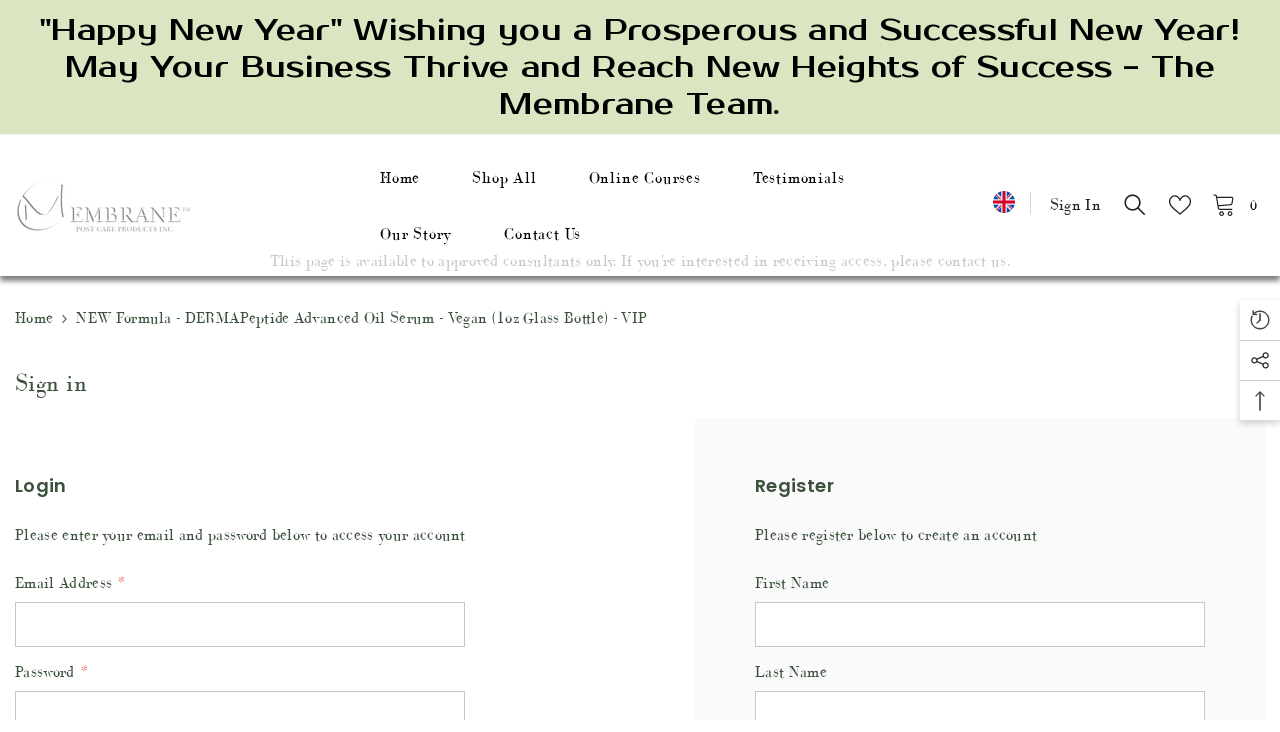

--- FILE ---
content_type: text/html; charset=utf-8
request_url: https://membranepostcare.com/products/dermapeptide-advanced-oil-serum-vegan-1oz-glass-bottle-vip
body_size: 69819
content:
<!doctype html><html
  class="no-js"
  lang="en"
  
>
  <head>
    <meta name="robots" content="noindex" /><script type="application/vnd.locksmith+json" data-locksmith>{"version":"v254","locked":true,"initialized":true,"scope":"product","access_granted":false,"access_denied":true,"requires_customer":true,"manual_lock":false,"remote_lock":false,"has_timeout":false,"remote_rendered":null,"hide_resource":true,"hide_links_to_resource":false,"transparent":false,"locks":{"all":[103106],"opened":[]},"keys":[],"keys_signature":"1bda3d30e7eae0fa33ef28fc98f3b2ae03481c4633547a05ef7b08f242996354","state":{"template":"product","theme":142909833514,"product":"dermapeptide-advanced-oil-serum-vegan-1oz-glass-bottle-vip","collection":"vip-sponsorship","page":null,"blog":null,"article":null,"app":null},"now":1769085517,"path":"\/collections\/vip-sponsorship\/products\/dermapeptide-advanced-oil-serum-vegan-1oz-glass-bottle-vip","locale_root_url":"\/","canonical_url":"https:\/\/membranepostcare.com\/products\/dermapeptide-advanced-oil-serum-vegan-1oz-glass-bottle-vip","customer_id":null,"customer_id_signature":"1bda3d30e7eae0fa33ef28fc98f3b2ae03481c4633547a05ef7b08f242996354","cart":null}</script><script data-locksmith>!function(){undefined;!function(){var s=window.Locksmith={},e=document.querySelector('script[type="application/vnd.locksmith+json"]'),n=e&&e.innerHTML;if(s.state={},s.util={},s.loading=!1,n)try{s.state=JSON.parse(n)}catch(d){}if(document.addEventListener&&document.querySelector){var o,i,a,t=[76,79,67,75,83,77,73,84,72,49,49],c=function(){i=t.slice(0)},l="style",r=function(e){e&&27!==e.keyCode&&"click"!==e.type||(document.removeEventListener("keydown",r),document.removeEventListener("click",r),o&&document.body.removeChild(o),o=null)};c(),document.addEventListener("keyup",function(e){if(e.keyCode===i[0]){if(clearTimeout(a),i.shift(),0<i.length)return void(a=setTimeout(c,1e3));c(),r(),(o=document.createElement("div"))[l].width="50%",o[l].maxWidth="1000px",o[l].height="85%",o[l].border="1px rgba(0, 0, 0, 0.2) solid",o[l].background="rgba(255, 255, 255, 0.99)",o[l].borderRadius="4px",o[l].position="fixed",o[l].top="50%",o[l].left="50%",o[l].transform="translateY(-50%) translateX(-50%)",o[l].boxShadow="0 2px 5px rgba(0, 0, 0, 0.3), 0 0 100vh 100vw rgba(0, 0, 0, 0.5)",o[l].zIndex="2147483645";var t=document.createElement("textarea");t.value=JSON.stringify(JSON.parse(n),null,2),t[l].border="none",t[l].display="block",t[l].boxSizing="border-box",t[l].width="100%",t[l].height="100%",t[l].background="transparent",t[l].padding="22px",t[l].fontFamily="monospace",t[l].fontSize="14px",t[l].color="#333",t[l].resize="none",t[l].outline="none",t.readOnly=!0,o.appendChild(t),document.body.appendChild(o),t.addEventListener("click",function(e){e.stopImmediatePropagation()}),t.select(),document.addEventListener("keydown",r),document.addEventListener("click",r)}})}s.isEmbedded=-1!==window.location.search.indexOf("_ab=0&_fd=0&_sc=1"),s.path=s.state.path||window.location.pathname,s.basePath=s.state.locale_root_url.concat("/apps/locksmith").replace(/^\/\//,"/"),s.reloading=!1,s.util.console=window.console||{log:function(){},error:function(){}},s.util.makeUrl=function(e,t){var n,o=s.basePath+e,i=[],a=s.cache();for(n in a)i.push(n+"="+encodeURIComponent(a[n]));for(n in t)i.push(n+"="+encodeURIComponent(t[n]));return s.state.customer_id&&(i.push("customer_id="+encodeURIComponent(s.state.customer_id)),i.push("customer_id_signature="+encodeURIComponent(s.state.customer_id_signature))),o+=(-1===o.indexOf("?")?"?":"&")+i.join("&")},s._initializeCallbacks=[],s.on=function(e,t){if("initialize"!==e)throw'Locksmith.on() currently only supports the "initialize" event';s._initializeCallbacks.push(t)},s.initializeSession=function(e){if(!s.isEmbedded){var t=!1,n=!0,o=!0;(e=e||{}).silent&&(o=n=!(t=!0)),s.ping({silent:t,spinner:n,reload:o,callback:function(){s._initializeCallbacks.forEach(function(e){e()})}})}},s.cache=function(e){var t={};try{var n=function i(e){return(document.cookie.match("(^|; )"+e+"=([^;]*)")||0)[2]};t=JSON.parse(decodeURIComponent(n("locksmith-params")||"{}"))}catch(d){}if(e){for(var o in e)t[o]=e[o];document.cookie="locksmith-params=; expires=Thu, 01 Jan 1970 00:00:00 GMT; path=/",document.cookie="locksmith-params="+encodeURIComponent(JSON.stringify(t))+"; path=/"}return t},s.cache.cart=s.state.cart,s.cache.cartLastSaved=null,s.params=s.cache(),s.util.reload=function(){s.reloading=!0;try{window.location.href=window.location.href.replace(/#.*/,"")}catch(d){s.util.console.error("Preferred reload method failed",d),window.location.reload()}},s.cache.saveCart=function(e){if(!s.cache.cart||s.cache.cart===s.cache.cartLastSaved)return e?e():null;var t=s.cache.cartLastSaved;s.cache.cartLastSaved=s.cache.cart,fetch("/cart/update.js",{method:"POST",headers:{"Content-Type":"application/json",Accept:"application/json"},body:JSON.stringify({attributes:{locksmith:s.cache.cart}})}).then(function(e){if(!e.ok)throw new Error("Cart update failed: "+e.status);return e.json()}).then(function(){e&&e()})["catch"](function(e){if(s.cache.cartLastSaved=t,!s.reloading)throw e})},s.util.spinnerHTML='<style>body{background:#FFF}@keyframes spin{from{transform:rotate(0deg)}to{transform:rotate(360deg)}}#loading{display:flex;width:100%;height:50vh;color:#777;align-items:center;justify-content:center}#loading .spinner{display:block;animation:spin 600ms linear infinite;position:relative;width:50px;height:50px}#loading .spinner-ring{stroke:currentColor;stroke-dasharray:100%;stroke-width:2px;stroke-linecap:round;fill:none}</style><div id="loading"><div class="spinner"><svg width="100%" height="100%"><svg preserveAspectRatio="xMinYMin"><circle class="spinner-ring" cx="50%" cy="50%" r="45%"></circle></svg></svg></div></div>',s.util.clobberBody=function(e){document.body.innerHTML=e},s.util.clobberDocument=function(e){e.responseText&&(e=e.responseText),document.documentElement&&document.removeChild(document.documentElement);var t=document.open("text/html","replace");t.writeln(e),t.close(),setTimeout(function(){var e=t.querySelector("[autofocus]");e&&e.focus()},100)},s.util.serializeForm=function(e){if(e&&"FORM"===e.nodeName){var t,n,o={};for(t=e.elements.length-1;0<=t;t-=1)if(""!==e.elements[t].name)switch(e.elements[t].nodeName){case"INPUT":switch(e.elements[t].type){default:case"text":case"hidden":case"password":case"button":case"reset":case"submit":o[e.elements[t].name]=e.elements[t].value;break;case"checkbox":case"radio":e.elements[t].checked&&(o[e.elements[t].name]=e.elements[t].value);break;case"file":}break;case"TEXTAREA":o[e.elements[t].name]=e.elements[t].value;break;case"SELECT":switch(e.elements[t].type){case"select-one":o[e.elements[t].name]=e.elements[t].value;break;case"select-multiple":for(n=e.elements[t].options.length-1;0<=n;n-=1)e.elements[t].options[n].selected&&(o[e.elements[t].name]=e.elements[t].options[n].value)}break;case"BUTTON":switch(e.elements[t].type){case"reset":case"submit":case"button":o[e.elements[t].name]=e.elements[t].value}}return o}},s.util.on=function(e,a,s,t){t=t||document;var c="locksmith-"+e+a,n=function(e){var t=e.target,n=e.target.parentElement,o=t&&t.className&&(t.className.baseVal||t.className)||"",i=n&&n.className&&(n.className.baseVal||n.className)||"";("string"==typeof o&&-1!==o.split(/\s+/).indexOf(a)||"string"==typeof i&&-1!==i.split(/\s+/).indexOf(a))&&!e[c]&&(e[c]=!0,s(e))};t.attachEvent?t.attachEvent(e,n):t.addEventListener(e,n,!1)},s.util.enableActions=function(e){s.util.on("click","locksmith-action",function(e){e.preventDefault();var t=e.target;t.dataset.confirmWith&&!confirm(t.dataset.confirmWith)||(t.disabled=!0,t.innerText=t.dataset.disableWith,s.post("/action",t.dataset.locksmithParams,{spinner:!1,type:"text",success:function(e){(e=JSON.parse(e.responseText)).message&&alert(e.message),s.util.reload()}}))},e)},s.util.inject=function(e,t){var n=["data","locksmith","append"];if(-1!==t.indexOf(n.join("-"))){var o=document.createElement("div");o.innerHTML=t,e.appendChild(o)}else e.innerHTML=t;var i,a,s=e.querySelectorAll("script");for(a=0;a<s.length;++a){i=s[a];var c=document.createElement("script");if(i.type&&(c.type=i.type),i.src)c.src=i.src;else{var l=document.createTextNode(i.innerHTML);c.appendChild(l)}e.appendChild(c)}var r=e.querySelector("[autofocus]");r&&r.focus()},s.post=function(e,t,n){!1!==(n=n||{}).spinner&&s.util.clobberBody(s.util.spinnerHTML);var o={};n.container===document?(o.layout=1,n.success=function(e){s.util.clobberDocument(e)}):n.container&&(o.layout=0,n.success=function(e){var t=document.getElementById(n.container);s.util.inject(t,e),t.id===t.firstChild.id&&t.parentElement.replaceChild(t.firstChild,t)}),n.form_type&&(t.form_type=n.form_type),n.include_layout_classes!==undefined&&(t.include_layout_classes=n.include_layout_classes),n.lock_id!==undefined&&(t.lock_id=n.lock_id),s.loading=!0;var i=s.util.makeUrl(e,o),a="json"===n.type||"text"===n.type;fetch(i,{method:"POST",headers:{"Content-Type":"application/json",Accept:a?"application/json":"text/html"},body:JSON.stringify(t)}).then(function(e){if(!e.ok)throw new Error("Request failed: "+e.status);return e.text()}).then(function(e){var t=n.success||s.util.clobberDocument;t(a?{responseText:e}:e)})["catch"](function(e){if(!s.reloading)if("dashboard.weglot.com"!==window.location.host){if(!n.silent)throw alert("Something went wrong! Please refresh and try again."),e;console.error(e)}else console.error(e)})["finally"](function(){s.loading=!1})},s.postResource=function(e,t){e.path=s.path,e.search=window.location.search,e.state=s.state,e.passcode&&(e.passcode=e.passcode.trim()),e.email&&(e.email=e.email.trim()),e.state.cart=s.cache.cart,e.locksmith_json=s.jsonTag,e.locksmith_json_signature=s.jsonTagSignature,s.post("/resource",e,t)},s.ping=function(e){if(!s.isEmbedded){e=e||{};s.post("/ping",{path:s.path,search:window.location.search,state:s.state},{spinner:!!e.spinner,silent:"undefined"==typeof e.silent||e.silent,type:"text",success:function(e){e&&e.responseText?(e=JSON.parse(e.responseText)).messages&&0<e.messages.length&&s.showMessages(e.messages):console.error("[Locksmith] Invalid result in ping callback:",e)}})}},s.timeoutMonitor=function(){var e=s.cache.cart;s.ping({callback:function(){e!==s.cache.cart||setTimeout(function(){s.timeoutMonitor()},6e4)}})},s.showMessages=function(e){var t=document.createElement("div");t.style.position="fixed",t.style.left=0,t.style.right=0,t.style.bottom="-50px",t.style.opacity=0,t.style.background="#191919",t.style.color="#ddd",t.style.transition="bottom 0.2s, opacity 0.2s",t.style.zIndex=999999,t.innerHTML="        <style>          .locksmith-ab .locksmith-b { display: none; }          .locksmith-ab.toggled .locksmith-b { display: flex; }          .locksmith-ab.toggled .locksmith-a { display: none; }          .locksmith-flex { display: flex; flex-wrap: wrap; justify-content: space-between; align-items: center; padding: 10px 20px; }          .locksmith-message + .locksmith-message { border-top: 1px #555 solid; }          .locksmith-message a { color: inherit; font-weight: bold; }          .locksmith-message a:hover { color: inherit; opacity: 0.8; }          a.locksmith-ab-toggle { font-weight: inherit; text-decoration: underline; }          .locksmith-text { flex-grow: 1; }          .locksmith-cta { flex-grow: 0; text-align: right; }          .locksmith-cta button { transform: scale(0.8); transform-origin: left; }          .locksmith-cta > * { display: block; }          .locksmith-cta > * + * { margin-top: 10px; }          .locksmith-message a.locksmith-close { flex-grow: 0; text-decoration: none; margin-left: 15px; font-size: 30px; font-family: monospace; display: block; padding: 2px 10px; }                    @media screen and (max-width: 600px) {            .locksmith-wide-only { display: none !important; }            .locksmith-flex { padding: 0 15px; }            .locksmith-flex > * { margin-top: 5px; margin-bottom: 5px; }            .locksmith-cta { text-align: left; }          }                    @media screen and (min-width: 601px) {            .locksmith-narrow-only { display: none !important; }          }        </style>      "+e.map(function(e){return'<div class="locksmith-message">'+e+"</div>"}).join(""),document.body.appendChild(t),document.body.style.position="relative",document.body.parentElement.style.paddingBottom=t.offsetHeight+"px",setTimeout(function(){t.style.bottom=0,t.style.opacity=1},50),s.util.on("click","locksmith-ab-toggle",function(e){e.preventDefault();for(var t=e.target.parentElement;-1===t.className.split(" ").indexOf("locksmith-ab");)t=t.parentElement;-1!==t.className.split(" ").indexOf("toggled")?t.className=t.className.replace("toggled",""):t.className=t.className+" toggled"}),s.util.enableActions(t)}}()}();</script>
      <script data-locksmith>Locksmith.cache.cart=null</script>

  <script data-locksmith>Locksmith.jsonTag="{\"version\":\"v254\",\"locked\":true,\"initialized\":true,\"scope\":\"product\",\"access_granted\":false,\"access_denied\":true,\"requires_customer\":true,\"manual_lock\":false,\"remote_lock\":false,\"has_timeout\":false,\"remote_rendered\":null,\"hide_resource\":true,\"hide_links_to_resource\":false,\"transparent\":false,\"locks\":{\"all\":[103106],\"opened\":[]},\"keys\":[],\"keys_signature\":\"1bda3d30e7eae0fa33ef28fc98f3b2ae03481c4633547a05ef7b08f242996354\",\"state\":{\"template\":\"product\",\"theme\":142909833514,\"product\":\"dermapeptide-advanced-oil-serum-vegan-1oz-glass-bottle-vip\",\"collection\":\"vip-sponsorship\",\"page\":null,\"blog\":null,\"article\":null,\"app\":null},\"now\":1769085517,\"path\":\"\\\/collections\\\/vip-sponsorship\\\/products\\\/dermapeptide-advanced-oil-serum-vegan-1oz-glass-bottle-vip\",\"locale_root_url\":\"\\\/\",\"canonical_url\":\"https:\\\/\\\/membranepostcare.com\\\/products\\\/dermapeptide-advanced-oil-serum-vegan-1oz-glass-bottle-vip\",\"customer_id\":null,\"customer_id_signature\":\"1bda3d30e7eae0fa33ef28fc98f3b2ae03481c4633547a05ef7b08f242996354\",\"cart\":null}";Locksmith.jsonTagSignature="f665c261689eea3a0aa3e6d0a0c17ff79f03ef84f0e9a35340ca644a75ae10fb"</script>
    <meta charset="utf-8">
    <meta http-equiv="X-UA-Compatible" content="IE=edge">
    <meta name="viewport" content="width=device-width,initial-scale=1">
    <meta name="theme-color" content="">
    <link rel="canonical" href="https://membranepostcare.com/products/dermapeptide-advanced-oil-serum-vegan-1oz-glass-bottle-vip">
    <link rel="canonical" href="https://membranepostcare.com/products/dermapeptide-advanced-oil-serum-vegan-1oz-glass-bottle-vip" canonical-shop-url="https://membranepostcare.com/"><link rel="shortcut icon" href="//membranepostcare.com/cdn/shop/files/fav_32x32.png?v=1675499527" type="image/png"><link rel="preconnect" href="https://cdn.shopify.com" crossorigin>
    <title>
      NEW Formula - DERMAPeptide Advanced Oil Serum - Vegan (1oz Glass Bottl
 &ndash; Membrane Post Care Products Inc.</title>
    


    

<meta property="og:site_name" content="Membrane Post Care Products Inc.">
<meta property="og:url" content="https://membranepostcare.com/products/dermapeptide-advanced-oil-serum-vegan-1oz-glass-bottle-vip">




<meta property="og:image:width" content="4754">
  <meta property="og:image:height" content="3163">

<meta name="twitter:card" content="summary_large_image">


    <script>window.performance && window.performance.mark && window.performance.mark('shopify.content_for_header.start');</script><meta id="shopify-digital-wallet" name="shopify-digital-wallet" content="/22149141/digital_wallets/dialog">
<meta name="shopify-checkout-api-token" content="3b425691129f668b6b6e45b5e43e6e3b">
<meta id="in-context-paypal-metadata" data-shop-id="22149141" data-venmo-supported="false" data-environment="production" data-locale="en_US" data-paypal-v4="true" data-currency="CAD">
<link href="https://membranepostcare.com/products/dermapeptide-advanced-oil-serum-vegan-1oz-glass-bottle-vip">
<script async="async" src="/checkouts/internal/preloads.js?locale=en-CA"></script>
<link rel="preconnect" href="https://shop.app" crossorigin="anonymous">
<script async="async" src="https://shop.app/checkouts/internal/preloads.js?locale=en-CA&shop_id=22149141" crossorigin="anonymous"></script>
<script id="apple-pay-shop-capabilities" type="application/json">{"shopId":22149141,"countryCode":"CA","currencyCode":"CAD","merchantCapabilities":["supports3DS"],"merchantId":"gid:\/\/shopify\/Shop\/22149141","merchantName":"Membrane Post Care Products Inc.","requiredBillingContactFields":["postalAddress","email","phone"],"requiredShippingContactFields":["postalAddress","email","phone"],"shippingType":"shipping","supportedNetworks":["visa","masterCard","discover","interac"],"total":{"type":"pending","label":"Membrane Post Care Products Inc.","amount":"1.00"},"shopifyPaymentsEnabled":true,"supportsSubscriptions":true}</script>
<script id="shopify-features" type="application/json">{"accessToken":"3b425691129f668b6b6e45b5e43e6e3b","betas":["rich-media-storefront-analytics"],"domain":"membranepostcare.com","predictiveSearch":true,"shopId":22149141,"locale":"en"}</script>
<script>var Shopify = Shopify || {};
Shopify.shop = "membrane-micropigmentation.myshopify.com";
Shopify.locale = "en";
Shopify.currency = {"active":"CAD","rate":"1.0"};
Shopify.country = "CA";
Shopify.theme = {"name":"Ella-6.4.2-Clovecode","id":142909833514,"schema_name":"Ella","schema_version":"6.4.2","theme_store_id":null,"role":"main"};
Shopify.theme.handle = "null";
Shopify.theme.style = {"id":null,"handle":null};
Shopify.cdnHost = "membranepostcare.com/cdn";
Shopify.routes = Shopify.routes || {};
Shopify.routes.root = "/";</script>
<script type="module">!function(o){(o.Shopify=o.Shopify||{}).modules=!0}(window);</script>
<script>!function(o){function n(){var o=[];function n(){o.push(Array.prototype.slice.apply(arguments))}return n.q=o,n}var t=o.Shopify=o.Shopify||{};t.loadFeatures=n(),t.autoloadFeatures=n()}(window);</script>
<script>
  window.ShopifyPay = window.ShopifyPay || {};
  window.ShopifyPay.apiHost = "shop.app\/pay";
  window.ShopifyPay.redirectState = null;
</script>
<script id="shop-js-analytics" type="application/json">{"pageType":"product"}</script>
<script defer="defer" async type="module" src="//membranepostcare.com/cdn/shopifycloud/shop-js/modules/v2/client.init-shop-cart-sync_BT-GjEfc.en.esm.js"></script>
<script defer="defer" async type="module" src="//membranepostcare.com/cdn/shopifycloud/shop-js/modules/v2/chunk.common_D58fp_Oc.esm.js"></script>
<script defer="defer" async type="module" src="//membranepostcare.com/cdn/shopifycloud/shop-js/modules/v2/chunk.modal_xMitdFEc.esm.js"></script>
<script type="module">
  await import("//membranepostcare.com/cdn/shopifycloud/shop-js/modules/v2/client.init-shop-cart-sync_BT-GjEfc.en.esm.js");
await import("//membranepostcare.com/cdn/shopifycloud/shop-js/modules/v2/chunk.common_D58fp_Oc.esm.js");
await import("//membranepostcare.com/cdn/shopifycloud/shop-js/modules/v2/chunk.modal_xMitdFEc.esm.js");

  window.Shopify.SignInWithShop?.initShopCartSync?.({"fedCMEnabled":true,"windoidEnabled":true});

</script>
<script defer="defer" async type="module" src="//membranepostcare.com/cdn/shopifycloud/shop-js/modules/v2/client.payment-terms_Ci9AEqFq.en.esm.js"></script>
<script defer="defer" async type="module" src="//membranepostcare.com/cdn/shopifycloud/shop-js/modules/v2/chunk.common_D58fp_Oc.esm.js"></script>
<script defer="defer" async type="module" src="//membranepostcare.com/cdn/shopifycloud/shop-js/modules/v2/chunk.modal_xMitdFEc.esm.js"></script>
<script type="module">
  await import("//membranepostcare.com/cdn/shopifycloud/shop-js/modules/v2/client.payment-terms_Ci9AEqFq.en.esm.js");
await import("//membranepostcare.com/cdn/shopifycloud/shop-js/modules/v2/chunk.common_D58fp_Oc.esm.js");
await import("//membranepostcare.com/cdn/shopifycloud/shop-js/modules/v2/chunk.modal_xMitdFEc.esm.js");

  
</script>
<script>
  window.Shopify = window.Shopify || {};
  if (!window.Shopify.featureAssets) window.Shopify.featureAssets = {};
  window.Shopify.featureAssets['shop-js'] = {"shop-cart-sync":["modules/v2/client.shop-cart-sync_DZOKe7Ll.en.esm.js","modules/v2/chunk.common_D58fp_Oc.esm.js","modules/v2/chunk.modal_xMitdFEc.esm.js"],"init-fed-cm":["modules/v2/client.init-fed-cm_B6oLuCjv.en.esm.js","modules/v2/chunk.common_D58fp_Oc.esm.js","modules/v2/chunk.modal_xMitdFEc.esm.js"],"shop-cash-offers":["modules/v2/client.shop-cash-offers_D2sdYoxE.en.esm.js","modules/v2/chunk.common_D58fp_Oc.esm.js","modules/v2/chunk.modal_xMitdFEc.esm.js"],"shop-login-button":["modules/v2/client.shop-login-button_QeVjl5Y3.en.esm.js","modules/v2/chunk.common_D58fp_Oc.esm.js","modules/v2/chunk.modal_xMitdFEc.esm.js"],"pay-button":["modules/v2/client.pay-button_DXTOsIq6.en.esm.js","modules/v2/chunk.common_D58fp_Oc.esm.js","modules/v2/chunk.modal_xMitdFEc.esm.js"],"shop-button":["modules/v2/client.shop-button_DQZHx9pm.en.esm.js","modules/v2/chunk.common_D58fp_Oc.esm.js","modules/v2/chunk.modal_xMitdFEc.esm.js"],"avatar":["modules/v2/client.avatar_BTnouDA3.en.esm.js"],"init-windoid":["modules/v2/client.init-windoid_CR1B-cfM.en.esm.js","modules/v2/chunk.common_D58fp_Oc.esm.js","modules/v2/chunk.modal_xMitdFEc.esm.js"],"init-shop-for-new-customer-accounts":["modules/v2/client.init-shop-for-new-customer-accounts_C_vY_xzh.en.esm.js","modules/v2/client.shop-login-button_QeVjl5Y3.en.esm.js","modules/v2/chunk.common_D58fp_Oc.esm.js","modules/v2/chunk.modal_xMitdFEc.esm.js"],"init-shop-email-lookup-coordinator":["modules/v2/client.init-shop-email-lookup-coordinator_BI7n9ZSv.en.esm.js","modules/v2/chunk.common_D58fp_Oc.esm.js","modules/v2/chunk.modal_xMitdFEc.esm.js"],"init-shop-cart-sync":["modules/v2/client.init-shop-cart-sync_BT-GjEfc.en.esm.js","modules/v2/chunk.common_D58fp_Oc.esm.js","modules/v2/chunk.modal_xMitdFEc.esm.js"],"shop-toast-manager":["modules/v2/client.shop-toast-manager_DiYdP3xc.en.esm.js","modules/v2/chunk.common_D58fp_Oc.esm.js","modules/v2/chunk.modal_xMitdFEc.esm.js"],"init-customer-accounts":["modules/v2/client.init-customer-accounts_D9ZNqS-Q.en.esm.js","modules/v2/client.shop-login-button_QeVjl5Y3.en.esm.js","modules/v2/chunk.common_D58fp_Oc.esm.js","modules/v2/chunk.modal_xMitdFEc.esm.js"],"init-customer-accounts-sign-up":["modules/v2/client.init-customer-accounts-sign-up_iGw4briv.en.esm.js","modules/v2/client.shop-login-button_QeVjl5Y3.en.esm.js","modules/v2/chunk.common_D58fp_Oc.esm.js","modules/v2/chunk.modal_xMitdFEc.esm.js"],"shop-follow-button":["modules/v2/client.shop-follow-button_CqMgW2wH.en.esm.js","modules/v2/chunk.common_D58fp_Oc.esm.js","modules/v2/chunk.modal_xMitdFEc.esm.js"],"checkout-modal":["modules/v2/client.checkout-modal_xHeaAweL.en.esm.js","modules/v2/chunk.common_D58fp_Oc.esm.js","modules/v2/chunk.modal_xMitdFEc.esm.js"],"shop-login":["modules/v2/client.shop-login_D91U-Q7h.en.esm.js","modules/v2/chunk.common_D58fp_Oc.esm.js","modules/v2/chunk.modal_xMitdFEc.esm.js"],"lead-capture":["modules/v2/client.lead-capture_BJmE1dJe.en.esm.js","modules/v2/chunk.common_D58fp_Oc.esm.js","modules/v2/chunk.modal_xMitdFEc.esm.js"],"payment-terms":["modules/v2/client.payment-terms_Ci9AEqFq.en.esm.js","modules/v2/chunk.common_D58fp_Oc.esm.js","modules/v2/chunk.modal_xMitdFEc.esm.js"]};
</script>
<script>(function() {
  var isLoaded = false;
  function asyncLoad() {
    if (isLoaded) return;
    isLoaded = true;
    var urls = ["https:\/\/apps.techdignity.com\/terms-and-conditions\/public\/js\/td-termsandcondition.js?shop=membrane-micropigmentation.myshopify.com","https:\/\/cdn.kilatechapps.com\/media\/cartbuttonanimator2\/22149141.min.js?shop=membrane-micropigmentation.myshopify.com","https:\/\/cdn.hextom.com\/js\/quickannouncementbar.js?shop=membrane-micropigmentation.myshopify.com"];
    for (var i = 0; i < urls.length; i++) {
      var s = document.createElement('script');
      s.type = 'text/javascript';
      s.async = true;
      s.src = urls[i];
      var x = document.getElementsByTagName('script')[0];
      x.parentNode.insertBefore(s, x);
    }
  };
  if(window.attachEvent) {
    window.attachEvent('onload', asyncLoad);
  } else {
    window.addEventListener('load', asyncLoad, false);
  }
})();</script>
<script id="__st">var __st={"a":22149141,"offset":-18000,"reqid":"dd38fa12-2a14-4ab7-8384-c7e46f7aebaa-1769085517","pageurl":"membranepostcare.com\/products\/dermapeptide-advanced-oil-serum-vegan-1oz-glass-bottle-vip","u":"2b2bc0d5a75a","p":"product","rtyp":"product","rid":6549751070791};</script>
<script>window.ShopifyPaypalV4VisibilityTracking = true;</script>
<script id="captcha-bootstrap">!function(){'use strict';const t='contact',e='account',n='new_comment',o=[[t,t],['blogs',n],['comments',n],[t,'customer']],c=[[e,'customer_login'],[e,'guest_login'],[e,'recover_customer_password'],[e,'create_customer']],r=t=>t.map((([t,e])=>`form[action*='/${t}']:not([data-nocaptcha='true']) input[name='form_type'][value='${e}']`)).join(','),a=t=>()=>t?[...document.querySelectorAll(t)].map((t=>t.form)):[];function s(){const t=[...o],e=r(t);return a(e)}const i='password',u='form_key',d=['recaptcha-v3-token','g-recaptcha-response','h-captcha-response',i],f=()=>{try{return window.sessionStorage}catch{return}},m='__shopify_v',_=t=>t.elements[u];function p(t,e,n=!1){try{const o=window.sessionStorage,c=JSON.parse(o.getItem(e)),{data:r}=function(t){const{data:e,action:n}=t;return t[m]||n?{data:e,action:n}:{data:t,action:n}}(c);for(const[e,n]of Object.entries(r))t.elements[e]&&(t.elements[e].value=n);n&&o.removeItem(e)}catch(o){console.error('form repopulation failed',{error:o})}}const l='form_type',E='cptcha';function T(t){t.dataset[E]=!0}const w=window,h=w.document,L='Shopify',v='ce_forms',y='captcha';let A=!1;((t,e)=>{const n=(g='f06e6c50-85a8-45c8-87d0-21a2b65856fe',I='https://cdn.shopify.com/shopifycloud/storefront-forms-hcaptcha/ce_storefront_forms_captcha_hcaptcha.v1.5.2.iife.js',D={infoText:'Protected by hCaptcha',privacyText:'Privacy',termsText:'Terms'},(t,e,n)=>{const o=w[L][v],c=o.bindForm;if(c)return c(t,g,e,D).then(n);var r;o.q.push([[t,g,e,D],n]),r=I,A||(h.body.append(Object.assign(h.createElement('script'),{id:'captcha-provider',async:!0,src:r})),A=!0)});var g,I,D;w[L]=w[L]||{},w[L][v]=w[L][v]||{},w[L][v].q=[],w[L][y]=w[L][y]||{},w[L][y].protect=function(t,e){n(t,void 0,e),T(t)},Object.freeze(w[L][y]),function(t,e,n,w,h,L){const[v,y,A,g]=function(t,e,n){const i=e?o:[],u=t?c:[],d=[...i,...u],f=r(d),m=r(i),_=r(d.filter((([t,e])=>n.includes(e))));return[a(f),a(m),a(_),s()]}(w,h,L),I=t=>{const e=t.target;return e instanceof HTMLFormElement?e:e&&e.form},D=t=>v().includes(t);t.addEventListener('submit',(t=>{const e=I(t);if(!e)return;const n=D(e)&&!e.dataset.hcaptchaBound&&!e.dataset.recaptchaBound,o=_(e),c=g().includes(e)&&(!o||!o.value);(n||c)&&t.preventDefault(),c&&!n&&(function(t){try{if(!f())return;!function(t){const e=f();if(!e)return;const n=_(t);if(!n)return;const o=n.value;o&&e.removeItem(o)}(t);const e=Array.from(Array(32),(()=>Math.random().toString(36)[2])).join('');!function(t,e){_(t)||t.append(Object.assign(document.createElement('input'),{type:'hidden',name:u})),t.elements[u].value=e}(t,e),function(t,e){const n=f();if(!n)return;const o=[...t.querySelectorAll(`input[type='${i}']`)].map((({name:t})=>t)),c=[...d,...o],r={};for(const[a,s]of new FormData(t).entries())c.includes(a)||(r[a]=s);n.setItem(e,JSON.stringify({[m]:1,action:t.action,data:r}))}(t,e)}catch(e){console.error('failed to persist form',e)}}(e),e.submit())}));const S=(t,e)=>{t&&!t.dataset[E]&&(n(t,e.some((e=>e===t))),T(t))};for(const o of['focusin','change'])t.addEventListener(o,(t=>{const e=I(t);D(e)&&S(e,y())}));const B=e.get('form_key'),M=e.get(l),P=B&&M;t.addEventListener('DOMContentLoaded',(()=>{const t=y();if(P)for(const e of t)e.elements[l].value===M&&p(e,B);[...new Set([...A(),...v().filter((t=>'true'===t.dataset.shopifyCaptcha))])].forEach((e=>S(e,t)))}))}(h,new URLSearchParams(w.location.search),n,t,e,['guest_login'])})(!0,!0)}();</script>
<script integrity="sha256-4kQ18oKyAcykRKYeNunJcIwy7WH5gtpwJnB7kiuLZ1E=" data-source-attribution="shopify.loadfeatures" defer="defer" src="//membranepostcare.com/cdn/shopifycloud/storefront/assets/storefront/load_feature-a0a9edcb.js" crossorigin="anonymous"></script>
<script crossorigin="anonymous" defer="defer" src="//membranepostcare.com/cdn/shopifycloud/storefront/assets/shopify_pay/storefront-65b4c6d7.js?v=20250812"></script>
<script data-source-attribution="shopify.dynamic_checkout.dynamic.init">var Shopify=Shopify||{};Shopify.PaymentButton=Shopify.PaymentButton||{isStorefrontPortableWallets:!0,init:function(){window.Shopify.PaymentButton.init=function(){};var t=document.createElement("script");t.src="https://membranepostcare.com/cdn/shopifycloud/portable-wallets/latest/portable-wallets.en.js",t.type="module",document.head.appendChild(t)}};
</script>
<script data-source-attribution="shopify.dynamic_checkout.buyer_consent">
  function portableWalletsHideBuyerConsent(e){var t=document.getElementById("shopify-buyer-consent"),n=document.getElementById("shopify-subscription-policy-button");t&&n&&(t.classList.add("hidden"),t.setAttribute("aria-hidden","true"),n.removeEventListener("click",e))}function portableWalletsShowBuyerConsent(e){var t=document.getElementById("shopify-buyer-consent"),n=document.getElementById("shopify-subscription-policy-button");t&&n&&(t.classList.remove("hidden"),t.removeAttribute("aria-hidden"),n.addEventListener("click",e))}window.Shopify?.PaymentButton&&(window.Shopify.PaymentButton.hideBuyerConsent=portableWalletsHideBuyerConsent,window.Shopify.PaymentButton.showBuyerConsent=portableWalletsShowBuyerConsent);
</script>
<script>
  function portableWalletsCleanup(e){e&&e.src&&console.error("Failed to load portable wallets script "+e.src);var t=document.querySelectorAll("shopify-accelerated-checkout .shopify-payment-button__skeleton, shopify-accelerated-checkout-cart .wallet-cart-button__skeleton"),e=document.getElementById("shopify-buyer-consent");for(let e=0;e<t.length;e++)t[e].remove();e&&e.remove()}function portableWalletsNotLoadedAsModule(e){e instanceof ErrorEvent&&"string"==typeof e.message&&e.message.includes("import.meta")&&"string"==typeof e.filename&&e.filename.includes("portable-wallets")&&(window.removeEventListener("error",portableWalletsNotLoadedAsModule),window.Shopify.PaymentButton.failedToLoad=e,"loading"===document.readyState?document.addEventListener("DOMContentLoaded",window.Shopify.PaymentButton.init):window.Shopify.PaymentButton.init())}window.addEventListener("error",portableWalletsNotLoadedAsModule);
</script>

<script type="module" src="https://membranepostcare.com/cdn/shopifycloud/portable-wallets/latest/portable-wallets.en.js" onError="portableWalletsCleanup(this)" crossorigin="anonymous"></script>
<script nomodule>
  document.addEventListener("DOMContentLoaded", portableWalletsCleanup);
</script>

<link id="shopify-accelerated-checkout-styles" rel="stylesheet" media="screen" href="https://membranepostcare.com/cdn/shopifycloud/portable-wallets/latest/accelerated-checkout-backwards-compat.css" crossorigin="anonymous">
<style id="shopify-accelerated-checkout-cart">
        #shopify-buyer-consent {
  margin-top: 1em;
  display: inline-block;
  width: 100%;
}

#shopify-buyer-consent.hidden {
  display: none;
}

#shopify-subscription-policy-button {
  background: none;
  border: none;
  padding: 0;
  text-decoration: underline;
  font-size: inherit;
  cursor: pointer;
}

#shopify-subscription-policy-button::before {
  box-shadow: none;
}

      </style>
<script id="sections-script" data-sections="header-02" defer="defer" src="//membranepostcare.com/cdn/shop/t/13/compiled_assets/scripts.js?v=3624"></script>
<script>window.performance && window.performance.mark && window.performance.mark('shopify.content_for_header.end');</script>

    <style>
    @import url('https://fonts.googleapis.com/css?family=Poppins:300,300i,400,400i,500,500i,600,600i,700,700i,800,800i&display=swap');
                

          @import url('https://fonts.googleapis.com/css?family=Montserrat:300,300i,400,400i,500,500i,600,600i,700,700i,800,800i&display=swap');
                    
          
    

    :root {
        /* Settings Body */
        
            --font-body-family: Poppins;
        
        --font-body-size: 16px;
        --font-body-weight: 400;
        --body-line-height: 22px;
        --body-letter-spacing: .02em;

        /* Settings Heading */
        
            --font-heading-family: Montserrat;
        
        --font-heading-size: 22px;
        --font-heading-weight: 900;
        --font-heading-style: normal;
        --heading-line-height: 24px;
        --heading-letter-spacing: .02em;
        --heading-text-transform: capitalize;
        --heading-border-height: 2px;

        /* Settings Navigation */
        /* Menu Lv1 */
        
            --font-menu-lv1-family: Poppins;
        
        --font-menu-lv1-size: 16px;
        --font-menu-lv1-weight: 700;
        --menu-lv1-line-height: 27px;
        --menu-lv1-letter-spacing: .05em;
        --menu-lv1-text-transform: none;

        /* Menu Lv2 */
        
            --font-menu-lv2-family: Poppins;
        
        --font-menu-lv2-size: 16px;
        --font-menu-lv2-weight: 400;
        --menu-lv2-line-height: 24px;
        --menu-lv2-letter-spacing: 0;
        --menu-lv2-text-transform: capitalize;

        /* Menu Lv3 */
        
            --font-menu-lv3-family: Poppins;
        
        --font-menu-lv3-size: 16px;
        --font-menu-lv3-weight: 400;
        --menu-lv3-line-height: 24px;
        --menu-lv3-letter-spacing: 0;
        --menu-lv3-text-transform: capitalize;

        /* Mega Menu Lv2 */
        
            --font-mega-menu-lv2-family: Poppins;
        
        --font-mega-menu-lv2-size: 14px;
        --font-mega-menu-lv2-weight: 700;
        --font-mega-menu-lv2-style: normal;
        --mega-menu-lv2-line-height: 24px;
        --mega-menu-lv2-letter-spacing: 0;
        --mega-menu-lv2-text-transform: uppercase;

        /* Mega Menu Lv3 */
        
            --font-mega-menu-lv3-family: Poppins;
        
        --font-mega-menu-lv3-size: 14px;
        --font-mega-menu-lv3-weight: 400;
        --mega-menu-lv3-line-height: 24px;
        --mega-menu-lv3-letter-spacing: 0;
        --mega-menu-lv3-text-transform: capitalize;

        /* Product Card Title */--product-title-font: Poppins;--product-title-font-size : 15px;
        --product-title-font-weight : 400;
        --product-title-line-height: 22px;
        --product-title-letter-spacing: .02em;
        --product-title-line-text : 1;
        --product-title-text-transform : capitalize;
        --product-title-margin-bottom: 10px;

        /* Product Card Vendor */--product-vendor-font: Poppins;--product-vendor-font-size : 16px;
        --product-vendor-font-weight : 700;
        --product-vendor-font-style : normal;
        --product-vendor-line-height: 24px;
        --product-vendor-letter-spacing: .02em;
        --product-vendor-text-transform : capitalize;
        --product-vendor-margin-bottom: 0px;

        /* Product Card Price */--product-price-font: Poppins;--product-price-font-size : 16px;
        --product-price-font-weight : 600;
        --product-price-line-height: 22px;
        --product-price-letter-spacing: 0;
        --product-price-margin-top: 0px;
        --product-price-margin-bottom: 13px;

        /* Product Card Badge */--badge-font: Poppins;--badge-font-size : 12px;
        --badge-font-weight : 400;
        --badge-text-transform : capitalize;
        --badge-letter-spacing: .02em;
        --badge-line-height: 20px;
        --badge-border-radius: 0px;
        --badge-padding-top: 0px;
        --badge-padding-bottom: 0px;
        --badge-padding-left-right: 8px;
        --badge-postion-top: 0px;
        --badge-postion-left-right: 0px;

        /* Product Quickview */
        --product-quickview-font-size : 12px;
        --product-quickview-line-height: 23px;
        --product-quickview-border-radius: 1px;
        --product-quickview-padding-top: 0px;
        --product-quickview-padding-bottom: 0px;
        --product-quickview-padding-left-right: 7px;
        --product-quickview-sold-out-product: #e95144;--product-quickview-box-shadow: none;/* Blog Card Tile */--blog-title-font: Poppins;--blog-title-font-size : 16px;
        --blog-title-font-weight : 700;
        --blog-title-line-height: 25px;
        --blog-title-letter-spacing: 0;
        --blog-title-text-transform : capitalize;

        /* Blog Card Info (Date, Author) */--blog-info-font: Poppins;--blog-info-font-size : 14px;
        --blog-info-font-weight : 400;
        --blog-info-line-height: 20px;
        --blog-info-letter-spacing: .02em;
        --blog-info-text-transform : uppercase;

        /* Button 1 */--btn-1-font-family: Poppins;--btn-1-font-size: 16px;
        --btn-1-font-weight: 700;
        --btn-1-text-transform: uppercase;
        --btn-1-line-height: 24px;
        --btn-1-letter-spacing: .05em;
        --btn-1-text-align: center;
        --btn-1-border-radius: 0px;
        --btn-1-border-width: 2px;
        --btn-1-border-style: solid;
        --btn-1-padding-top: 11px;
        --btn-1-padding-bottom: 11px;
        --btn-1-horizontal-length: 5px;
        --btn-1-vertical-length: 5px;
        --btn-1-blur-radius: 0px;
        --btn-1-spread: 0px;
        
        
          --btn-1-all-bg-opacity: #ff736b;
        
        
          --btn-1-all-bg-opacity-hover: #000000;
        
        
            --btn-1-inset: ;
        

        /* Button 2 */--btn-2-font-family: Montserrat;--btn-2-font-size: 18px;
        --btn-2-font-weight: 500;
        --btn-2-text-transform: uppercase;
        --btn-2-line-height: 23px;
        --btn-2-letter-spacing: .05em;
        --btn-2-text-align: right;
        --btn-2-border-radius: 0px;
        --btn-2-border-width: 1px;
        --btn-2-border-style: solid;
        --btn-2-padding-top: 20px;
        --btn-2-padding-bottom: 20px;
        --btn-2-horizontal-length: 5px;
        --btn-2-vertical-length: 5px;
        --btn-2-blur-radius: 0px;
        --btn-2-spread: 0px;
        
        
          --btn-2-all-bg-opacity: #000000;
        
        
          --btn-2-all-bg-opacity-hover: #ff736b;
        
        
            --btn-2-inset: ;
        

        /* Button 3 */--btn-3-font-family: Poppins;--btn-3-font-size: 16px;
        --btn-3-font-weight: 600;
        --btn-3-text-transform: capitalize;
        --btn-3-line-height: 24px;
        --btn-3-letter-spacing: .02em;
        --btn-3-text-align: center;
        --btn-3-border-radius: 0px;
        --btn-3-border-width: 2px;
        --btn-3-border-style: solid;
        --btn-3-padding-top: 11px;
        --btn-3-padding-bottom: 11px;
        --btn-3-horizontal-length: 5px;
        --btn-3-vertical-length: 5px;
        --btn-3-blur-radius: 0px;
        --btn-3-spread: 0px;
        
        
          --btn-3-all-bg-opacity: #000000;
        
        
          --btn-3-all-bg-opacity-hover: #a1decd;
        

        
            --btn-3-inset: ;
        

        /* Footer Heading */--footer-heading-font-family: Poppins;--footer-heading-font-size : 16px;
        --footer-heading-font-weight : 700;
        --footer-heading-line-height : 28px;
        --footer-heading-letter-spacing : 0;
        --footer-heading-text-transform : uppercase;

        /* Footer Link */--footer-link-font-family: Poppins;--footer-link-font-size : 14px;
        --footer-link-font-weight : 400;
        --footer-link-line-height : 35px;
        --footer-link-letter-spacing : 0;
        --footer-link-text-transform : capitalize;

        /* Page Title */
        
            --font-page-title-family: Poppins;
        
        --font-page-title-size: 24px;
        --font-page-title-weight: 400;
        --font-page-title-style: normal;
        --page-title-line-height: 20px;
        --page-title-letter-spacing: .02em;
        --page-title-text-transform: uppercase;

        /* Font Product Tab Title */
        --font-tab-type-1: Poppins;
        --font-tab-type-2: Montserrat;

        /* Text Size */
        --text-size-font-size : 10px;
        --text-size-font-weight : 400;
        --text-size-line-height : 22px;
        --text-size-letter-spacing : 0;
        --text-size-text-transform : uppercase;
        --text-size-color : #787878;

        /* Font Weight */
        --font-weight-normal: 400;
        --font-weight-medium: 500;
        --font-weight-semibold: 600;
        --font-weight-bold: 700;
        --font-weight-bolder: 800;
        --font-weight-black: 900;

        /* Radio Button */
        --form-label-checkbox-before-bg: #fff;
        --form-label-checkbox-before-border: #cecece;
        --form-label-checkbox-before-bg-checked: #000;

        /* Conatiner */
        --header-custom-width-container: 1800px;
        --body-custom-width-container: 1800px;
        --footer-custom-width-container: 1800px;

        /* Layout Boxed */
        --color-background-layout-boxed: #f8f8f8;/* Arrow */
        --position-horizontal-slick-arrow: 0;

        /* General Color*/
        --color-text: #3c513c;
        --color-text2: #3c513c;
        --color-global: #7b807b;
        --color-white: #FFFFFF;
        --color-grey: #3c513c;
        --color-black: #3c513c;
        --color-base-text-rgb: 60, 81, 60;
        --color-base-text2-rgb: 60, 81, 60;
        --color-background: #ffffff;
        --color-background-rgb: 255, 255, 255;
        --color-background-overylay: rgba(255, 255, 255, 0.9);
        --color-base-accent-text: ;
        --color-base-accent-1: ;
        --color-base-accent-2: ;
        --color-link: #3c513c;
        --color-link-hover: #3c513c;
        --color-error: #D93333;
        --color-error-bg: #FFFFFF;
        --color-success: #5A5A5A;
        --color-success-bg: #DFF0D8;
        --color-info: #3c513c;
        --color-info-bg: #FFFFFF;
        --color-link-underline: rgba(60, 81, 60, 0.5);

        --color-breadcrumb: #3c513c;
        --colors-breadcrumb-hover: #7b807b;
        --colors-breadcrumb-active: #3c513c;

        --border-global: #e6e6e6;
        --bg-global: #fafafa;

        --bg-planceholder: #fafafa;

        --color-warning: #fff;
        --bg-warning: #e0b252;

        --color-background-10 : #eceeec;
        --color-background-20 : #d8dcd8;
        --color-background-30 : #c5cbc5;
        --color-background-50 : #9ea89e;
        --color-background-global : #bdc0bd;

        /* Arrow Color */
        --arrow-color: #7b807b;
        --arrow-background-color: #fff;
        --arrow-border-color: #cccccc;
        --arrow-color-hover: #ffffff;
        --arrow-background-color-hover: #7b807b;
        --arrow-border-color-hover: #7b807b;

        --arrow-width: 35px;
        --arrow-height: 35px;
        --arrow-size: 35px;
        --arrow-size-icon: 17px;
        --arrow-border-radius: 50%;
        --arrow-border-width: 1px;

        /* Pagination Color */
        --pagination-item-color: #3c513c;
        --pagination-item-color-active: #54405b;
        --pagination-item-bg-color: 
        #fff;
        --pagination-item-bg-color-active: #fff;
        --pagination-item-border-color: #fff;
        --pagination-item-border-color-active: #3c513c;

        --pagination-arrow-color: #3c513c;
        --pagination-arrow-color-active: #3c3c3c;
        --pagination-arrow-bg-color: #fff;
        --pagination-arrow-bg-color-active: #fff;
        --pagination-arrow-border-color: #fff;
        --pagination-arrow-border-color-active: #fff;

        /* Dots Color */
        --dots-color: rgba(0,0,0,0);
        --dots-border-color: #868686;
        --dots-color-active: #7b807b;
        --dots-border-color-active: #7b807b;
        --dots-style2-background-opacity: #00000050;
        --dots-width: 12px;
        --dots-height: 12px;

        /* Button Color */
        --btn-1-color: #FFFFFF;
        --btn-1-bg: #5e4a64;
        --btn-1-border: #3c513c;
        --btn-1-color-hover: #7b807b;
        --btn-1-bg-hover: #ffffff;
        --btn-1-border-hover: #7b807b;

        --btn-2-color: #7b807b;
        --btn-2-bg: #FFFFFF;
        --btn-2-border: #727272;
        --btn-2-color-hover: #FFFFFF;
        --btn-2-bg-hover: #7b807b;
        --btn-2-border-hover: #7b807b;

        --btn-3-color: #FFFFFF;
        --btn-3-bg: #d2ad50;
        --btn-3-border: #d2ad50;
        --btn-3-color-hover: #ffffff;
        --btn-3-bg-hover: #e9514b;
        --btn-3-border-hover: #e9514b;

        --anchor-transition: all ease .3s;
        --bg-white: #ffffff;
        --bg-black: #000000;
        --bg-grey: #808080;
        --icon: var(--color-text);
        --text-cart: #3c3c3c;
        --duration-short: 100ms;
        --duration-default: 350ms;
        --duration-long: 500ms;

        --form-input-bg: #ffffff;
        --form-input-border: #c7c7c7;
        --form-input-color: #3c513c;;
        --form-input-placeholder: #3c513c;
        --form-label: #3c513c;

        --new-badge-color: #ffffff;
        --new-badge-bg: #62a78c;
        --sale-badge-color: #ffffff;
        --sale-badge-bg: #fd9c96;
        --sold-out-badge-color: #ffffff;
        --sold-out-badge-bg: #c1c1c1;
        --custom-badge-color: #ffffff;
        --custom-badge-bg: #3c513c;
        --bundle-badge-color: #ffffff;
        --bundle-badge-bg: #3c513c;
        
        --product-title-color : #3c513c;
        --product-title-color-hover : #3c513c;
        --product-vendor-color : #3c513c;
        --product-price-color : #3c513c;
        --product-sale-price-color : #fd9c96;
        --product-compare-price-color : #3c513c;
        --product-review-full-color : #3c513c;
        --product-review-empty-color : #e4e4e4;
        --product-swatch-border : #cbcbcb;
        --product-swatch-border-active : #3c513c;
        --product-swatch-width : 40px;
        --product-swatch-height : 40px;
        --product-swatch-border-radius : 0px;
        --product-swatch-color-width : 40px;
        --product-swatch-color-height : 40px;
        --product-swatch-color-border-radius : 20px;
        --product-wishlist-color : #3c513c;
        --product-wishlist-bg : #f5f5f5;
        --product-wishlist-border : transparent;
        --product-wishlist-color-added : #ffffff;
        --product-wishlist-bg-added : #3c513c;
        --product-wishlist-border-added : transparent;
        --product-compare-color : #3c513c;
        --product-compare-bg : #FFFFFF;
        --product-compare-color-added : #fd9c96;
        --product-compare-bg-added : #FFFFFF;
        --product-hot-stock-text-color : #fd9c96;
        --product-quick-view-color : #ffffff;
        --product-cart-image-fit : contain;
        --product-title-variant-font-size: 16px;

        
          --product-quick-view-bg : #3c513c;
        
        --product-quick-view-bg-above-button: rgba(60, 81, 60, 0.7);
        --product-quick-view-color-hover : #FFFFFF;
        --product-quick-view-bg-hover : #3c513c;

        --product-action-color : #3c513c;       
        --product-action-bg : #ffffff;
        --product-action-border : #3c513c;
        --product-action-color-hover : #FFFFFF;
        --product-action-bg-hover : #3c513c;
        --product-action-border-hover : #3c513c;

        /* Multilevel Category Filter */
        --color-label-multiLevel-categories: #232323;
        --bg-label-multiLevel-categories: #fff;
        --color-button-multiLevel-categories: #fff;
        --bg-button-multiLevel-categories: #ff8b21;
        --border-button-multiLevel-categories: #ff736b;
        --hover-color-button-multiLevel-categories: #fff;
        --hover-bg-button-multiLevel-categories: #ff8b21;--cart-item-bg : #ffffff;
            --cart-item-border : #e8e8e8;
            --cart-item-border-width : 1px;
            --cart-item-border-style : solid;

        --w-product-swatch-custom: 30px;
        --h-product-swatch-custom: 30px;
        --w-product-swatch-custom-mb: 20px;
        --h-product-swatch-custom-mb: 20px;
        --font-size-product-swatch-more: 12px;

        --swatch-border : #cbcbcb;
        --swatch-border-active : #3c513c;

        --variant-size: #3c513c;
        --variant-size-border: #e7e7e7;
        --variant-size-bg: #ffffff;
        --variant-size-hover: #ffffff;
        --variant-size-border-hover: #3c513c;
        --variant-size-bg-hover: #3c513c;

        --variant-bg : #ffffff;
        --variant-color : #3c513c;
        --variant-bg-active : #ffffff;
        --variant-color-active : #3c513c;

        /* Font Size Text Social */
        --fontsize-text-social: 12px;
        
        /* Sidebar Animation */
        --page-content-distance: 64px;
        --sidebar-content-distance: 40px;
        --button-transition-ease: cubic-bezier(.25,.46,.45,.94);

        /* Loading Spinner Color */
        --spinner-top-color: #fc0;
        --spinner-right-color: #4dd4c6;
        --spinner-bottom-color: #f00;
        --spinner-left-color: #f6f6f6;

        /* Product Card Marquee */
        --product-marquee-background-color: ;
        --product-marquee-text-color: #FFFFFF;
        --product-marquee-text-size: 14px;
        --product-marquee-text-mobile-size: 14px;
        --product-marquee-text-weight: 400;
        --product-marquee-text-transform: none;
        --product-marquee-text-style: italic;
        --product-marquee-speed: ;  
        --product-marquee-line-height: calc(var(--product-marquee-text-mobile-size) * 1.5);
    }
</style>
    <link href="//membranepostcare.com/cdn/shop/t/13/assets/base.css?v=81636002230909692761708605049" rel="stylesheet" type="text/css" media="all" />
<link href="//membranepostcare.com/cdn/shop/t/13/assets/animated.css?v=126396381318837220781675091755" rel="stylesheet" type="text/css" media="all" />
<link href="//membranepostcare.com/cdn/shop/t/13/assets/component-card.css?v=54695358327955652591675091756" rel="stylesheet" type="text/css" media="all" />
<link href="//membranepostcare.com/cdn/shop/t/13/assets/component-loading-overlay.css?v=170491267859233445071675091758" rel="stylesheet" type="text/css" media="all" />
<link href="//membranepostcare.com/cdn/shop/t/13/assets/component-loading-banner.css?v=167051128757171055331675091758" rel="stylesheet" type="text/css" media="all" />
<link href="//membranepostcare.com/cdn/shop/t/13/assets/component-quick-cart.css?v=70551575169575973841702046114" rel="stylesheet" type="text/css" media="all" />
<link rel="stylesheet" href="//membranepostcare.com/cdn/shop/t/13/assets/vendor.css?v=164616260963476715651675091763" media="print" onload="this.media='all'">
<noscript><link href="//membranepostcare.com/cdn/shop/t/13/assets/vendor.css?v=164616260963476715651675091763" rel="stylesheet" type="text/css" media="all" /></noscript>


	<link href="//membranepostcare.com/cdn/shop/t/13/assets/component-card-02.css?v=75600118311937527641675091756" rel="stylesheet" type="text/css" media="all" />

<link rel="stylesheet" href="//membranepostcare.com/cdn/shop/t/13/assets/component-newsletter.css?v=54058530822278129331675091758" media="print" onload="this.media='all'">
<link rel="stylesheet" href="//membranepostcare.com/cdn/shop/t/13/assets/component-slider.css?v=37888473738646685221675091759" media="print" onload="this.media='all'">
<link rel="stylesheet" href="//membranepostcare.com/cdn/shop/t/13/assets/component-list-social.css?v=102044711114163579551675091758" media="print" onload="this.media='all'"><link rel="stylesheet" href="//membranepostcare.com/cdn/shop/t/13/assets/component-predictive-search.css?v=50559763183045526481675091758" media="print" onload="this.media='all'"><noscript><link href="//membranepostcare.com/cdn/shop/t/13/assets/component-newsletter.css?v=54058530822278129331675091758" rel="stylesheet" type="text/css" media="all" /></noscript>
<noscript><link href="//membranepostcare.com/cdn/shop/t/13/assets/component-slider.css?v=37888473738646685221675091759" rel="stylesheet" type="text/css" media="all" /></noscript>
<noscript><link href="//membranepostcare.com/cdn/shop/t/13/assets/component-list-social.css?v=102044711114163579551675091758" rel="stylesheet" type="text/css" media="all" /></noscript>
    <script src="//membranepostcare.com/cdn/shop/t/13/assets/vendor.js?v=50823196851932006391675091763" type="text/javascript"></script>
<script src="//membranepostcare.com/cdn/shop/t/13/assets/global.js?v=79286703038954127541675091760" type="text/javascript"></script>
<script src="//membranepostcare.com/cdn/shop/t/13/assets/lazysizes.min.js?v=122719776364282065531675091762" type="text/javascript"></script>
<script src="//membranepostcare.com/cdn/shop/t/13/assets/predictive-search.js?v=31478391494289611481675091762" defer="defer"></script>

<script>
    window.lazySizesConfig = window.lazySizesConfig || {};
    lazySizesConfig.loadMode = 1;
    window.lazySizesConfig.init = false;
    lazySizes.init();

    window.rtl_slick = false;
    window.mobile_menu = 'default';
    window.money_format = '${{amount}}';
    window.shop_currency = 'CAD';
    window.show_multiple_currencies = false;
    window.routes = {
        root: '',
        cart: '/cart',
        cart_add_url: '/cart/add',
        cart_change_url: '/cart/change',
        cart_update_url: '/cart/update',
        collection_all: '/collections/all',
        predictive_search_url: '/search/suggest',
        search_url: '/search'
    }; 
    window.button_load_more = {
        default: `Show more`,
        loading: `Loading...`,
        view_all: `View All Collection`,
        no_more: `No More Product`
    };
    window.after_add_to_cart = {
        type: 'quick_cart',
        message: `is added to your shopping cart.`
    };
    window.quick_shop = {
        show: true,
        see_details: `View Full Details`,
    };
    window.quick_cart = {
        show: true
    };
    window.cartStrings = {
        error: `There was an error while updating your cart. Please try again.`,
        quantityError: `You can only add [quantity] of this item to your cart.`,
        addProductOutQuantity: `You can only add [maxQuantity] of this product to your cart`,
        addProductOutQuantity2: `The quantity of this product is insufficient.`,
        cartErrorMessage: `Translation missing: en.sections.cart.cart_quantity_error_prefix`,
        soldoutText: `sold out`,
        alreadyText: `all`,
    };
    window.variantStrings = {
        addToCart: `Add to cart`,
        addingToCart: `Adding to cart...`,
        addedToCart: `Added to cart`,
        submit: `Submit`,
        soldOut: `Sold out`,
        unavailable: `Unavailable`,
        soldOut_message: `This variant is sold out!`,
        unavailable_message: `This variant is unavailable!`,
        addToCart_message: `You must select at least one products to add!`,
        select: `Select Options`,
        preOrder: `Pre-Order`,
        add: `Add`
    };
    window.inventory_text = {
        hotStock: `Hurry up! only [inventory] left`,
        hotStock2: `Please hurry! Only [inventory] left in stock`,
        warningQuantity: `Maximum quantity: [inventory]`,
        inStock: `In Stock`,
        outOfStock: `Out Of Stock`,
        manyInStock: `Many In Stock`,
        show_options: `Show Variants`,
        hide_options: `Hide Variants`,
        adding : `Adding`,
        thank_you : `Thank You`,
        add_more : `Add More`,
        cart_feedback : `Added`
    };
    
    
        window.notify_me = {
            show: true,
            mail: `example@domain.com`,
            subject: `Out Of Stock Notification from Halothemes Store`,
            label: `Shopify`,
            success: `Thanks! We&#39;ve received your request and will respond shortly when this product / variant becomes available!`,
            error: `Please use a valid email address, such as john@example.com.`,
            button: `Notify me`
        };
    
    
    window.compare = {
        show: false,
        add: `Add To Compare`,
        added: `Added To Compare`,
        message: `You must select at least two products to compare!`
    };
    window.wishlist = {
        show: true,
        add: `Add to wishlist`,
        added: `Added to wishlist`,
        empty: `No product is added to your wishlist`,
        continue_shopping: `Continue Shopping`
    };
    window.pagination = {
        style: 2,
        next: `Next`,
        prev: `Prev`
    }
    window.review = {
        show: true,
        show_quick_view: true
    };
    window.countdown = {
        text: `Limited-Time Offers, End in:`,
        day: `D`,
        hour: `H`,
        min: `M`,
        sec: `S`,
        day_2: `Days`,
        hour_2: `Hours`,
        min_2: `Mins`,
        sec_2: `Secs`,
        days: `Days`,
        hours: `Hours`,
        mins: `Mins`,
        secs: `Secs`,
        d: `d`,
        h: `h`,
        m: `m`,
        s: `s`
    };
    window.customer_view = {
        text: `[number] customers are viewing this product`
    };

    
        window.arrows = {
            icon_next: `<button type="button" class="slick-next" aria-label="Next"><svg xmlns="http://www.w3.org/2000/svg" viewBox="0 0 24 24"><path d="M 7.75 1.34375 L 6.25 2.65625 L 14.65625 12 L 6.25 21.34375 L 7.75 22.65625 L 16.75 12.65625 L 17.34375 12 L 16.75 11.34375 Z"></path></svg></button>`,
            icon_prev: `<button type="button" class="slick-prev" aria-label="Previous"><svg xmlns="http://www.w3.org/2000/svg" viewBox="0 0 24 24"><path d="M 7.75 1.34375 L 6.25 2.65625 L 14.65625 12 L 6.25 21.34375 L 7.75 22.65625 L 16.75 12.65625 L 17.34375 12 L 16.75 11.34375 Z"></path></svg></button>`
        }
    

    window.dynamic_browser_title = {
        show: true,
        text: ''
    };
    
    window.show_more_btn_text = {
        show_more: `Show More`,
        show_less: `Show Less`,
        show_all: `Show All`,
    };

    function getCookie(cname) {
        let name = cname + "=";
        let decodedCookie = decodeURIComponent(document.cookie);
        let ca = decodedCookie.split(';');
        for(let i = 0; i <ca.length; i++) {
          let c = ca[i];
          while (c.charAt(0) == ' ') {
            c = c.substring(1);
          }
          if (c.indexOf(name) == 0) {
            return c.substring(name.length, c.length);
          }
        }
        return "";
    }
    
    const cookieAnnouncemenClosed = getCookie('announcement');
    window.announcementClosed = cookieAnnouncemenClosed === 'closed'
</script>

    <script>
      document.documentElement.className = document.documentElement.className.replace('no-js', 'js');
    </script><link href="//membranepostcare.com/cdn/shop/t/13/assets/custom.css?v=109038427416635134051722604567" rel="stylesheet" type="text/css" media="all" />
    <link href="//membranepostcare.com/cdn/shop/t/13/assets/custom-st.css?v=66454615264076876321692170079" rel="stylesheet" type="text/css" media="all" />

    
  <!-- BEGIN app block: shopify://apps/tipo-related-products/blocks/app-embed/75cf2d86-3988-45e7-8f28-ada23c99704f --><script type="text/javascript">
  
    
    
    var Globo = Globo || {};
    window.Globo.RelatedProducts = window.Globo.RelatedProducts || {}; window.moneyFormat = "${{amount}}"; window.shopCurrency = "CAD";
    window.globoRelatedProductsConfig = {
      __webpack_public_path__ : "https://cdn.shopify.com/extensions/019a6293-eea2-75db-9d64-cc7878a1288f/related-test-cli3-121/assets/", apiUrl: "https://related-products.globo.io/api", alternateApiUrl: "https://related-products.globo.io",
      shop: "membrane-micropigmentation.myshopify.com", domain: "membranepostcare.com",themeOs20: true, page: 'product',
      customer:null,
      urls:  { search: "\/search", collection: "\/collections" },
      translation: {"add_to_cart":"Add to cart","added_to_cart":"Added to cart","add_selected_to_cart":"Add selected to cart","added_selected_to_cart":"Added selected to cart","sale":"Sale","total_price":"Total Price","this_item":"This item","sold_out":"Sold out","add_to_cart_short":"ADD","added_to_cart_short":"ADDED"},
      settings: {"redirect":true,"new_tab":true,"image_ratio":"400:500","visible_tags":null,"hidden_tags":"VIP\nWholesale","hidden_collections":null,"exclude_tags":"","carousel_autoplay":false,"carousel_disable_in_mobile":false,"carousel_loop":true,"carousel_rtl":false,"carousel_items":"5","sold_out":false,"discount":{"enable":false,"condition":"any","type":"percentage","value":10}},
      boughtTogetherIds: {},
      trendingProducts: [4536276746311,6573196640327,6576195305543,4968983953479,11438011924,1794167570503,4329105391687,139203772436,11715739540,1302275391559,1310756241479,11344457428,1316370382919,6635069898823,4628251672647,4497235017799,137805430804,11715759572,1310753259591,4478749474887,1814464888903,1316396630087,1316345970759,1302267723847,1302881206343,6573196181575,4625555849287,6549751922759,6635065507911,1329547149383,4957317103687,6717373251655,4957316907079,1475103064135,6635071930439,8006000935210,3569771905095,4478774673479,3569807786055,137818406932,1302275588167,137817948180,4531622379591,6636635160647,1316341448775,100571906068,4456443084871,4536274026567,139172642836,6549823488071],
      productBoughtTogether: {"type":"product_bought_together","enable":true,"title":{"text":"Frequently Bought Together","color":"#000000","fontSize":"25","align":"left"},"subtitle":{"text":"","color":"#212121","fontSize":"18"},"limit":4,"maxWidth":1170,"conditions":[{"id":"manual","status":1},{"id":"bought_together","status":0},{"id":"collection","type":"same","status":0},{"id":"type","type":"same","status":0},{"id":"vendor","type":"same","status":0},{"id":"global","status":0},{"id":"tags","type":"same","status":0}],"template":{"id":3,"elements":["price","addToCartBtn","variantSelector","saleLabel"],"productTitle":{"fontSize":"15","color":"#111111"},"productPrice":{"fontSize":"14","color":"#B12704"},"productOldPrice":{"fontSize":16,"color":"#989898"},"button":{"fontSize":"14","color":"#ffffff","backgroundColor":"#6371c7"},"saleLabel":{"color":"#fff","backgroundColor":"#c00000"},"this_item":true,"selected":true},"random":0,"discount":true},
      productRelated: {"type":"product_related","enable":true,"title":{"text":"Customers Who Bought This Product Also Bought","color":"#000000","fontSize":30,"align":"center"},"subtitle":{"text":"","color":"#212121","fontSize":"18"},"limit":20,"maxWidth":1170,"conditions":[{"id":"manual","status":1},{"id":"bought_together","status":0},{"id":"collection","type":"same","status":0},{"id":"type","type":"same","status":0},{"id":"vendor","type":"same","status":0},{"id":"global","status":0},{"id":"tags","type":"same","status":0}],"template":{"id":1,"elements":["price","addToCartBtn","variantSelector","saleLabel"],"productTitle":{"fontSize":"15","color":"#111111"},"productPrice":{"fontSize":"14","color":"#B12704"},"productOldPrice":{"fontSize":16,"color":"#989898"},"button":{"fontSize":"14","color":"#ffffff","backgroundColor":"#6371c7"},"saleLabel":{"color":"#fff","backgroundColor":"#c00000"},"this_item":false,"selected":false},"random":0,"discount":false},
      cart: {"type":"cart","enable":true,"title":{"text":"Customers Who Bought This Product Also Bought","color":"#000000","fontSize":30,"align":"center"},"subtitle":{"text":"","color":"#212121","fontSize":"18"},"limit":20,"maxWidth":1170,"conditions":[{"id":"manual","status":1},{"id":"bought_together","status":0},{"id":"global","status":0},{"id":"tags","type":"same","status":0}],"template":{"id":1,"elements":["price","addToCartBtn","variantSelector","saleLabel"],"productTitle":{"fontSize":"14","color":"#111111"},"productPrice":{"fontSize":"14","color":"#B12704"},"productOldPrice":{"fontSize":16,"color":"#989898"},"button":{"fontSize":"15","color":"#ffffff","backgroundColor":"#6371c7"},"saleLabel":{"color":"#fff","backgroundColor":"#c00000"},"this_item":true,"selected":true},"random":0,"discount":false},
      basis_collection_handle: 'globo_basis_collection',
      widgets: [],
      offers: [],
      view_name: 'globo.alsobought', cart_properties_name: '_bundle', upsell_properties_name: '_upsell_bundle',
      discounted_ids: [],discount_min_amount: 0,offerdiscounted_ids: [],offerdiscount_min_amount: 0,data: { ids: ["6549751070791"],handles: ["dermapeptide-advanced-oil-serum-vegan-1oz-glass-bottle-vip"], title : "NEW Formula - DERMAPeptide Advanced Oil Serum - Vegan (1oz Glass Bottle) - VIP", vendors: ["Membrane Post Care Products Inc."], types: [""], tags: ["VIP"], collections: [] },
        
        product: {id: "6549751070791", title: "NEW Formula - DERMAPeptide Advanced Oil Serum - Vegan (1oz Glass Bottle) - VIP", handle: "dermapeptide-advanced-oil-serum-vegan-1oz-glass-bottle-vip", price: 7400, compare_at_price: null, images: ["//membranepostcare.com/cdn/shop/files/1_Z623401_23c2e725-fdf8-4ac1-9c68-d456f4e16c38.jpg?v=1691435910"], variants: [{"id":39295724781639,"title":"Default Title","option1":"Default Title","option2":null,"option3":null,"sku":"","requires_shipping":true,"taxable":true,"featured_image":null,"available":true,"name":"NEW Formula - DERMAPeptide Advanced Oil Serum - Vegan (1oz Glass Bottle) - VIP","public_title":null,"options":["Default Title"],"price":7400,"weight":81,"compare_at_price":null,"inventory_quantity":80,"inventory_management":"shopify","inventory_policy":"continue","barcode":"","requires_selling_plan":false,"selling_plan_allocations":[]}], available: true, vendor: "Membrane Post Care Products Inc.", product_type: "", tags: ["VIP"], published_at:"2021-04-02 22:50:08 -0400"},cartdata:{ ids: [],handles: [], vendors: [], types: [], tags: [], collections: [] },upselldatas:{},cartitems:[],cartitemhandles: [],manualCollectionsDatas: {},layouts: [],
      no_image_url: "https://cdn.shopify.com/s/images/admin/no-image-large.gif",
      manualRecommendations:[], manualVendors:[], manualTags:[], manualProductTypes:[], manualCollections:[],
      app_version : 2,
      collection_handle: "", curPlan :  "FREEV1" ,
    }; globoRelatedProductsConfig.settings.hidewatermark= true;
       globoRelatedProductsConfig.data.collections = globoRelatedProductsConfig.data.collections.concat(["vip-sponsorship"]);globoRelatedProductsConfig.boughtTogetherIds[6549751070791] = false;globoRelatedProductsConfig.upselldatas[6549751070791] = { title: "NEW Formula - DERMAPeptide Advanced Oil Serum - Vegan (1oz Glass Bottle) - VIP", collections :["vip-sponsorship"], tags:["VIP"], product_type:""};
</script>
<style>
  
</style>
<script>
  document.addEventListener('DOMContentLoaded', function () {
    document.querySelectorAll('[class*=globo_widget_]').forEach(function (el) {
      if (el.clientWidth < 600) {
        el.classList.add('globo_widget_mobile');
      }
    });
  });
</script>

<!-- BEGIN app snippet: globo-alsobought-style -->
<style>
    .ga-products-box .ga-product_image:after{padding-top:100%;}
    @media only screen and (max-width:749px){.return-link-wrapper{margin-bottom:0 !important;}}
    
        
        
            
                
                
                  .ga-products-box .ga-product_image:after{padding-top:125.0%;}
                
            
        
    
    
        
        

            #ga-product_bought_together{max-width:1170px;margin:15px auto;} #ga-product_bought_together h2{color:#000000;font-size:25px;text-align:left;}  #ga-product_bought_together .ga-subtitle{color:#212121;font-size:18px;text-align:left;}  #ga-product_bought_together .ga-product_title, #ga-product_bought_together select.ga-product_variant_select{color:#111111;font-size:15px;} #ga-product_bought_together span.ga-product_price{color:#B12704;font-size:14px;}  #ga-product_bought_together .ga-product_oldprice{color:#989898;font-size:16px;}  #ga-product_bought_together button.ga-product_addtocart, #ga-product_bought_together button.ga-addalltocart{color:#ffffff;background-color:#6371c7;font-size:14px;} #ga-product_bought_together .ga-label_sale{color:#fff;background-color:#c00000;} #ga-product_related{max-width:1170px;margin:15px auto;} #ga-product_related h2{color:#000000;font-size:30px;text-align:center;}  #ga-product_related .ga-subtitle{color:#212121;font-size:18px;text-align:center;}  #ga-product_related .ga-product_title, #ga-product_related select.ga-product_variant_select{color:#111111;font-size:15px;} #ga-product_related span.ga-product_price{color:#B12704;font-size:14px;}  #ga-product_related .ga-product_oldprice{color:#989898;font-size:16px;}  #ga-product_related button.ga-product_addtocart, #ga-product_related button.ga-addalltocart{color:#ffffff;background-color:#6371c7;font-size:14px;} #ga-product_related .ga-label_sale{color:#fff;background-color:#c00000;}
        
        
        #ga-cart{max-width:1170px;margin:15px auto;} #ga-cart h2{color:#000000;font-size:30px;text-align:center;}  #ga-cart .ga-subtitle{color:#212121;font-size:18px;text-align:center;}  #ga-cart .ga-product_title, #ga-cart select.ga-product_variant_select{color:#111111;font-size:14px;} #ga-cart span.ga-product_price{color:#B12704;font-size:14px;}  #ga-cart .ga-product_oldprice{color:#989898;font-size:16px;}  #ga-cart button.ga-product_addtocart, #ga-cart button.ga-addalltocart{color:#ffffff;background-color:#6371c7;font-size:15px;} #ga-cart .ga-label_sale{color:#fff;background-color:#c00000;}
    </style>
<!-- END app snippet --><!-- BEGIN app snippet: globo-alsobought-template -->
<script id="globoRelatedProductsTemplate2" type="template/html">
  {% if box.template.id == 1 or box.template.id == '1' %}
  <div id="{{box.id}}" data-title="{{box.title.text | escape}}" class="ga ga-template_1 ga-products-box ga-template_themeid_{{ theme_store_id  }}"> {% if box.title and box.title.text and box.title.text != '' %} <h2 class="ga-title section-title"> <span>{{box.title.text}}</span> </h2> {% endif %} {% if box.subtitle and box.subtitle.text and box.subtitle.text != '' %} <div class="ga-subtitle">{{box.subtitle.text}}</div> {% endif %} <div class="ga-products"> <div class="ga-carousel_wrapper"> <div class="ga-carousel gowl-carousel" data-products-count="{{products.size}}"> {% for product in products %} {% assign first_available_variant = false %} {% for variant in product.variants %} {% if first_available_variant == false and variant.available %} {% assign first_available_variant = variant %} {% endif %} {% endfor %} {% if first_available_variant == false %} {% assign first_available_variant = product.variants[0] %} {% endif %} {% if product.images[0] %} {% assign featured_image = product.images[0] | img_url: '350x' %} {% else %} {% assign featured_image = no_image_url | img_url: '350x' %} {% endif %} <div class="ga-product" data-product-id="{{product.id}}"> <a {% if settings.new_tab %} target="_blank" {% endif %} href="/products/{{product.handle}}"> {% if box.template.elements contains 'saleLabel' and first_available_variant.compare_at_price > first_available_variant.price %} <span class="ga-label ga-label_sale">{{translation.sale}}</span> {% endif %} {% unless product.available %} <span class="ga-label ga-label_sold">{{translation.sold_out}}</span> {% endunless %} <div class="ga-product_image ga-product_image_{{product.id}}" id="ga-product_image_{{product.id}}" style="background-image: url('{{featured_image}}')"> <span></span> </div> </a> <a class="ga-product_title  " {% if settings.new_tab %} target="_blank" {% endif %} href="/products/{{product.handle}}">{{product.title}}</a> {% assign variants_size = product.variants | size %} <div class="ga-product_variants-container{% unless box.template.elements contains 'variantSelector' %} ga-hide{% endunless %}"> <select aria-label="Variant" class="ga-product_variant_select {% if variants_size == 1 %}ga-hide{% endif %}"> {% for variant in product.variants %} <option {% if first_available_variant.id == variant.id %} selected {% endif %} {% unless variant.available %} disabled {% endunless %} data-image="{% if variant.featured_image %}{{variant.featured_image.src | img_url: '350x'}}{% else %}{{featured_image}}{% endif %}" data-available="{{variant.available}}" data-compare_at_price="{{variant.compare_at_price}}" data-price="{{variant.price}}" value="{{variant.id}}">{{variant.title}} {% unless variant.available %} - {{translation.sold_out}} {% endunless %} </option> {% endfor %} </select> </div> {% if settings.setHideprice %} {% else %} {% if box.template.elements contains 'price' %} <span class="ga-product_price-container"> <span class="ga-product_price money   {% if first_available_variant.compare_at_price > first_available_variant.price %} ga-product_have_oldprice {% endif %}">{{first_available_variant.price | money}}</span> {% if first_available_variant.compare_at_price > first_available_variant.price %} <s class="ga-product_oldprice money">{{first_available_variant.compare_at_price | money}}</s> {% endif %} </span> {% endif %} {% if box.template.elements contains 'addToCartBtn' %} <button class="ga-product_addtocart" type="button" data-add="{{translation.add_to_cart}}" data-added="{{translation.added_to_cart}}">{{translation.add_to_cart}}</button> {% endif %} {% endif %} </div> {% endfor %} </div> </div> {%- unless settings.hidewatermark == true -%} <p style="text-align: right;font-size:small;display: inline-block !important; width: 100%;">{% if settings.copyright !='' %}{{ settings.copyright }}{%- endif -%}</p>{%- endunless -%} </div> </div>
  {% elsif box.template.id == 2 or box.template.id == '2' %}
  <div id="{{box.id}}" data-title="{{box.title.text | escape}}" class="ga ga-template_2 ga-products-box "> {% if box.title and box.title.text and box.title.text != '' %} <h2 class="ga-title section-title "> <span>{{box.title.text}}</span> </h2> {% endif %} {% if box.subtitle and box.subtitle.text and box.subtitle.text != '' %} <div class="ga-subtitle">{{box.subtitle.text}}</div> {% endif %} {% assign total_price = 0 %} {% assign total_sale_price = 0 %} <div class="ga-products"> <div class="ga-products_image"> {% for product in products %} {% assign first_available_variant = false %} {% for variant in product.variants %} {% if first_available_variant == false and variant.available %} {% assign first_available_variant = variant %} {% endif %} {% endfor %} {% if first_available_variant == false %} {% assign first_available_variant = product.variants[0] %} {% endif %} {% if first_available_variant.available and box.template.selected %} {% assign total_price = total_price | plus: first_available_variant.price %} {% if first_available_variant.compare_at_price > first_available_variant.price %} {% assign total_sale_price = total_sale_price | plus: first_available_variant.compare_at_price %} {% else %} {% assign total_sale_price = total_sale_price | plus: first_available_variant.price %} {% endif %} {% endif %} {% if product.images[0] %} {% assign featured_image = product.images[0] | img_url: '350x' %} {% else %} {% assign featured_image = no_image_url | img_url: '350x' %} {% endif %} <div class="ga-product {% if forloop.last %}last{% endif %}" id="ga-product_{{product.id}}"> <a {% if settings.new_tab %} target="_blank" {% endif %} href="/products/{{product.handle}}"> {% unless product.available %} <span class="ga-label ga-label_sold">{{translation.sold_out}}</span> {% endunless %} <img class="ga-product_image_{{product.id}}" id="ga-product_image_{{product.id}}" src="{{featured_image}}" alt="{{product.title}}"/> </a> </div> {% endfor %} {% if settings.setHideprice %} {% else %} <div class="ga-product-form {% unless total_price > 0 %}ga-hide{% endunless %}"> {% if box.template.elements contains 'price' %} <div> {{translation.total_price}} <span class="ga-product_price ga-product_totalprice money">{{total_price | money}}</span> <span class="ga-product_oldprice ga-product_total_sale_price money {% if total_price >= total_sale_price %} ga-hide {% endif %}">{{ total_sale_price | money}}</span> </div> {% endif %} {% if box.template.elements contains 'addToCartBtn' %} <button class="ga-addalltocart" type="button" data-add="{{translation.add_selected_to_cart}}" data-added="{{translation.added_selected_to_cart}}">{{translation.add_selected_to_cart}}</button> {% endif %} </div> {% endif %} </div> </div> <ul class="ga-products-input"> {% for product in products %} {% assign first_available_variant = false %} {% for variant in product.variants %} {% if first_available_variant == false and variant.available %} {% assign first_available_variant = variant %} {% endif %} {% endfor %} {% if first_available_variant == false %} {% assign first_available_variant = product.variants[0] %} {% endif %} {% if product.images[0] %} {% assign featured_image = product.images[0] | img_url: '350x' %} {% else %} {% assign featured_image = no_image_url | img_url: '350x' %} {% endif %} <li class="ga-product{% unless box.template.selected %} ga-deactive{% endunless %}" data-product-id="{{product.id}}"> <input {% unless product.available %} disabled {% endunless %} class="selectedItem" {% if box.template.selected and product.available == true %} checked {% endif %} type="checkbox" value="{{product.id}}"/> <a class="ga-product_title" {% if settings.new_tab %} target="_blank" {% endif %} href="/products/{{product.handle}}"> {% if product.id == cur_product_id %} <strong>{{translation.this_item}} </strong> {% endif %} {{product.title}} {% unless product.available %} - {{translation.sold_out}} {% endunless %} </a> {% assign variants_size = product.variants | size %} <div class="ga-product_variants-container{% unless box.template.elements contains 'variantSelector' %} ga-hide{% endunless %}"> <select {% unless product.available %} disabled {% endunless %} aria-label="Variant" class="ga-product_variant_select {% if variants_size == 1 %}ga-hide{% endif %}"> {% for variant in product.variants %} <option {% if first_available_variant.id == variant.id %} selected {% endif %} {% unless variant.available %} disabled {% endunless %} data-image="{% if variant.featured_image %}{{variant.featured_image.src | img_url: '100x'}}{% else %}{{featured_image}}{% endif %}" data-available="{{variant.available}}" data-compare_at_price="{{variant.compare_at_price}}" data-price="{{variant.price}}" value="{{variant.id}}">{{variant.title}} {% unless variant.available %} - {{translation.sold_out}} {% endunless %} </option> {% endfor %} </select> </div> {% if settings.setHideprice %} {% else %} {% if box.template.elements contains 'price' %} <span class="ga-product_price-container"> <span class="ga-product_price money   {% if first_available_variant.compare_at_price > first_available_variant.price %} ga-product_have_oldprice {% endif %}">{{first_available_variant.price | money}}</span> {% if first_available_variant.compare_at_price > first_available_variant.price %} <s class="ga-product_oldprice money">{{first_available_variant.compare_at_price | money}}</s> {% endif %} </span> {% endif %} {% endif %} </li> {% endfor %} </ul> {%- unless settings.hidewatermark == true -%} <p style="text-align: right;font-size:small;display: inline-block !important; width: 100%;"> {% if settings.copyright !='' %} {{ settings.copyright }} {%- endif -%} </p> {%- endunless -%} </div>
  {% elsif box.template.id == 3 or box.template.id == '3' %}
  <div id="{{box.id}}" data-title="{{box.title.text | escape}}" class="ga ga-template_3 ga-products-box  "> {% if box.title and box.title.text and box.title.text != '' %} <h2 class="ga-title section-title "> <span>{{box.title.text}}</span> </h2> {% endif %} {% if box.subtitle and box.subtitle.text and box.subtitle.text != '' %} <div class="ga-subtitle">{{box.subtitle.text}}</div> {% endif %} {% assign total_price = 0 %} {% assign total_sale_price = 0 %} <div class="ga-products"> <ul class="ga-products-table"> {% for product in products %} {% assign first_available_variant = false %} {% for variant in product.variants %} {% if first_available_variant == false and variant.available %} {% assign first_available_variant = variant %} {% endif %} {% endfor %} {% if first_available_variant == false %} {% assign first_available_variant = product.variants[0] %} {% endif %} {% if first_available_variant.available and box.template.selected %} {% assign total_price = total_price | plus: first_available_variant.price %} {% if first_available_variant.compare_at_price > first_available_variant.price %} {% assign total_sale_price = total_sale_price | plus: first_available_variant.compare_at_price %} {% else %} {% assign total_sale_price = total_sale_price | plus: first_available_variant.price %} {% endif %} {% endif %} {% if product.images[0] %} {% assign featured_image = product.images[0] | img_url: '100x' %} {% else %} {% assign featured_image = no_image_url | img_url: '100x' %} {% endif %} <li class="ga-product{% unless box.template.selected %} ga-deactive{% endunless %}" data-product-id="{{product.id}}"> <div class="product_main"> <input {% unless product.available %} disabled {% endunless %} class="selectedItem" {% if box.template.selected and product.available == true %} checked {% endif %} type="checkbox" value=""/> <a {% if settings.new_tab %} target="_blank" {% endif %} href="/products/{{product.handle}}" class="ga-products_image"> {% unless product.available %} <span class="ga-label ga-label_sold">{{translation.sold_out}}</span> {% endunless %} <span> <img class="ga-product_image_{{product.id}}" id="ga-product_image_{{product.id}}" src="{{featured_image}}" alt="{{product.title}}"/> </span> </a> <div> <a class="ga-product_title" {% if settings.new_tab %} target="_blank" {% endif %} href="/products/{{product.handle}}"> {% if product.id == cur_product_id %} <strong>{{translation.this_item}} </strong> {% endif %} {{product.title}} {% unless product.available %} - {{translation.sold_out}} {% endunless %} </a> </div> </div> {% assign variants_size = product.variants | size %} <div class="ga-product_variants-container{% unless box.template.elements contains 'variantSelector' %} ga-hide{% endunless %}"> <select {% unless product.available %} disabled {% endunless %} aria-label="Variant" class="ga-product_variant_select {% if variants_size == 1 %}ga-hide{% endif %}"> {% for variant in product.variants %} <option {% if first_available_variant.id == variant.id %} selected {% endif %} {% unless variant.available %} disabled {% endunless %} data-image="{% if variant.featured_image %}{{variant.featured_image.src | img_url: '100x'}}{% else %}{{featured_image}}{% endif %}" data-available="{{variant.available}}" data-compare_at_price="{{variant.compare_at_price}}" data-price="{{variant.price}}" value="{{variant.id}}">{{variant.title}} {% unless variant.available %} - {{translation.sold_out}} {% endunless %} </option> {% endfor %} </select> </div> {% if settings.setHideprice %} {% else %} {% if box.template.elements contains 'price' %} <span class="ga-product_price-container"> <span class="ga-product_price money   {% if first_available_variant.compare_at_price > first_available_variant.price %} ga-product_have_oldprice {% endif %}">{{first_available_variant.price | money}}</span> {% if first_available_variant.compare_at_price > first_available_variant.price %} <s class="ga-product_oldprice money">{{first_available_variant.compare_at_price | money}}</s> {% endif %} </span> {% endif %} {% endif %} </li> {% endfor %} </ul> {% if settings.setHideprice %} {% else %} <div class="ga-product-form{% unless box.template.selected or total_price > 0 %} ga-hide{% endunless %}"> {% if box.template.elements contains 'price' %} <div>{{translation.total_price}} <span class="ga-product_price ga-product_totalprice money">{{total_price | money}}</span> <span class="ga-product_oldprice ga-product_total_sale_price money {% if total_price >= total_sale_price %} ga-hide {% endif %}">{{ total_sale_price | money}}</span> </div> {% endif %} {% if box.template.elements contains 'addToCartBtn' %} <button class="ga-addalltocart" type="button" data-add="{{translation.add_selected_to_cart}}" data-added="{{translation.added_selected_to_cart}}">{{translation.add_selected_to_cart}}</button> {% endif %} </div> {% endif %} </div> {%- unless settings.hidewatermark == true -%} <p style="text-align: right;font-size:small;display: inline-block !important; width: 100%;"> {% if settings.copyright !='' %} {{ settings.copyright }} {%- endif -%} </p> {%- endunless -%} </div>
  {% elsif box.template.id == 4 or box.template.id == '4' %}
  <div id="{{box.id}}" data-title="{{box.title.text | escape}}" class="ga ga-template_4 ga-products-box"> {% if box.title and box.title.text and box.title.text != '' %} <h2 class="ga-title section-title"> <span>{{box.title.text}}</span> </h2> {% endif %} {% if box.subtitle and box.subtitle.text and box.subtitle.text != '' %} <div class="ga-subtitle">{{box.subtitle.text}}</div> {% endif %} {% assign total_price = 0 %} <div class="ga-products"> <div class="ga-products_wrapper"> <ul class="ga-related-products" data-products-count="{{products.size}}"> {% for product in products %} {% assign first_available_variant = false %} {% for variant in product.variants %} {% if first_available_variant == false and variant.available %} {% assign first_available_variant = variant %} {% endif %} {% endfor %} {% if first_available_variant == false %} {% assign first_available_variant = product.variants[0] %} {% endif %} {% if first_available_variant.available and box.template.selected %} {% assign total_price = total_price | plus: first_available_variant.price %} {% endif %} {% if product.images[0] %} {% assign featured_image = product.images[0] | img_url: '350x' %} {% else %} {% assign featured_image = no_image_url | img_url: '350x' %} {% endif %} <li class="ga-product" data-product-id="{{product.id}}"> <div class="ga-product-wp"> <a {% if settings.new_tab %} target="_blank" {% endif %} href="/products/{{product.handle}}"> {% if box.template.elements contains 'saleLabel' and first_available_variant.compare_at_price > first_available_variant.price %} <span class="ga-label ga-label_sale">{{translation.sale}}</span> {% endif %} {% unless product.available %} <span class="ga-label ga-label_sold">{{translation.sold_out}}</span> {% endunless %} <div class="ga-product_image ga-product_image_{{product.id}}" id="ga-product_image_{{product.id}}" style="background-image: url('{{featured_image}}')"> <span></span> </div> </a> <a class="ga-product_title " {% if settings.new_tab %} target="_blank" {% endif %} href="/products/{{product.handle}}">{{product.title}}</a> {% assign variants_size = product.variants | size %} <div class="ga-product_variants-container{% unless box.template.elements contains 'variantSelector' %} ga-hide{% endunless %}"> <select aria-label="Variant" class="ga-product_variant_select {% if variants_size == 1 %}ga-hide{% endif %}"> {% for variant in product.variants %} <option {% if first_available_variant.id == variant.id %} selected {% endif %} {% unless variant.available %} disabled {% endunless %} data-image="{% if variant.featured_image %}{{variant.featured_image.src | img_url: '350x'}}{% else %}{{featured_image}}{% endif %}" data-available="{{variant.available}}" data-compare_at_price="{{variant.compare_at_price}}" data-price="{{variant.price}}" value="{{variant.id}}">{{variant.title}} {% unless variant.available %} - {{translation.sold_out}} {% endunless %} </option> {% endfor %} </select> </div> {% if settings.setHideprice %} {% else %} {% if box.template.elements contains 'price' %} <span class="ga-product_price-container"> <span class="ga-product_price money  {% if first_available_variant.compare_at_price > first_available_variant.price %} ga-product_have_oldprice {% endif %}">{{first_available_variant.price | money}}</span> {% if first_available_variant.compare_at_price > first_available_variant.price %} <s class="ga-product_oldprice money">{{first_available_variant.compare_at_price | money}}</s> {% endif %} </span> {% endif %} {% endif %} </div> </li> {% endfor %} </ul> {% if settings.setHideprice %} {% else %} <div class="ga-product-form{% unless box.template.selected or total_price > 0 %} ga-hide{% endunless %}"> {% if box.template.elements contains 'price' %} <div class="ga-total-box">{{translation.total_price}} <span class="ga-product_price ga-product_totalprice money">{{total_price | money}}</span> </div> {% endif %} {% if box.template.elements contains 'addToCartBtn' %} <button class="ga-addalltocart" type="button" data-add="{{translation.add_selected_to_cart}}" data-added="{{translation.added_selected_to_cart}}">{{translation.add_selected_to_cart}}</button> {% endif %} </div> {% endif %} </div> </div> {%- unless settings.hidewatermark == true -%} <p style="text-align: right;font-size:small;display: inline-block !important; width: 100%;"> {% if settings.copyright !='' %} {{ settings.copyright }} {%- endif -%} </p> {%- endunless -%} </div>
  {% elsif box.template.id == 5 or box.template.id == '5' %}
  <div id="{{box.id}}" data-title="{{box.title.text | escape}}" class="ga ga-template_5 ga-products-box"> {% if box.title and box.title.text and box.title.text != '' %} <h2 class="ga-title section-title"> <span>{{box.title.text}}</span> </h2> {% endif %} {% if box.subtitle and box.subtitle.text and box.subtitle.text != '' %} <div class="ga-subtitle">{{box.subtitle.text}}</div> {% endif %} {% assign total_price = 0 %} <div class="ga-products"> <div class="ga-products_wrapper"> <ul class="ga-related-vertical" data-products-count="{{products.size}}"> {% for product in products %} {% assign first_available_variant = false %} {% for variant in product.variants %} {% if first_available_variant == false and variant.available %} {% assign first_available_variant = variant %} {% endif %} {% endfor %} {% if first_available_variant == false %} {% assign first_available_variant = product.variants[0] %} {% endif %} {% if first_available_variant.available and box.template.selected %} {% assign total_price = total_price | plus: first_available_variant.price %} {% endif %} {% if product.images[0] %} {% assign featured_image = product.images[0] | img_url: '350x' %} {% else %} {% assign featured_image = no_image_url | img_url: '350x' %} {% endif %} <li class="ga-product" data-product-id="{{product.id}}"> <a class="ga-product-image-wp" {% if settings.new_tab %} target="_blank" {% endif %} href="/products/{{product.handle}}"> {% if box.template.elements contains 'saleLabel' and first_available_variant.compare_at_price > first_available_variant.price %} <span class="ga-label ga-label_sale">{{translation.sale}}</span> {% endif %} {% unless product.available %} <span class="ga-label ga-label_sold">{{translation.sold_out}}</span> {% endunless %} <div class="ga-product_image ga-product_image_{{product.id}}" id="ga-product_image_{{product.id}}" style="background-image: url('{{featured_image}}')"> <span></span> </div> </a> <div class="ga-related-vertical-content"> <a class="ga-product_title " {% if settings.new_tab %} target="_blank" {% endif %} href="/products/{{product.handle}}">{{product.title}}</a> {% assign variants_size = product.variants | size %} <div class="ga-product_variants-container{% unless box.template.elements contains 'variantSelector' %} ga-hide{% endunless %}"> <select aria-label="Variant" class="ga-product_variant_select {% if variants_size == 1 %}ga-hide{% endif %}"> {% for variant in product.variants %} <option {% if first_available_variant.id == variant.id %} selected {% endif %} {% unless variant.available %} disabled {% endunless %} data-image="{% if variant.featured_image %}{{variant.featured_image.src | img_url: '350x'}}{% else %}{{featured_image}}{% endif %}" data-available="{{variant.available}}" data-compare_at_price="{{variant.compare_at_price}}" data-price="{{variant.price}}" value="{{variant.id}}">{{variant.title}} {% unless variant.available %} - {{translation.sold_out}} {% endunless %} </option> {% endfor %} </select> </div> {% if settings.setHideprice %} {% else %} {% if box.template.elements contains 'price' %} <span class="ga-product_price-container"> <span class="ga-product_price money  {% if first_available_variant.compare_at_price > first_available_variant.price %} ga-product_have_oldprice {% endif %}">{{first_available_variant.price | money}}</span> {% if first_available_variant.compare_at_price > first_available_variant.price %} <s class="ga-product_oldprice money">{{first_available_variant.compare_at_price | money}}</s> {% endif %} </span> {% endif %} {% endif %} </div> {% if settings.setHideprice %} {% else %} {% if box.template.elements contains 'addToCartBtn' %} <div class="ga-product_addtocart_wp"> <button class="ga-product_addtocart" type="button" data-add="{{translation.add_to_cart}}" data-added="{{translation.added_to_cart}}">{{translation.add_to_cart}}</button> </div> {% endif %} {% endif %} </li> {% endfor %} </ul> </div> </div> {%- unless settings.hidewatermark == true -%} <p style="text-align: right;font-size:small;display: inline-block !important; width: 100%;"> {% if settings.copyright !='' %} {{ settings.copyright }} {%- endif -%} </p> {%- endunless -%} </div>
  {% elsif box.template.id == 6 or box.template.id == '6' %}
  <div id="{{box.id}}" data-title="{{box.title.text | escape}}" class="ga ga-template_6 ga-products-box"> {% if box.title and box.title.text and box.title.text != '' %} <h2 class="ga-title section-title"> <span>{{box.title.text}}</span> </h2> {% endif %} {% if box.subtitle and box.subtitle.text and box.subtitle.text != '' %} <div class="ga-subtitle">{{box.subtitle.text}}</div> {% endif %} <div class="ga-products"> <div class="ga-carousel_wrapper"> <div class="ga-carousel gowl-carousel" data-products-count="{{products.size}}"> {% for product in products %} {% assign first_available_variant = false %} {% for variant in product.variants %} {% if first_available_variant == false and variant.available %} {% assign first_available_variant = variant %} {% endif %} {% endfor %} {% if first_available_variant == false %} {% assign first_available_variant = product.variants[0] %} {% endif %} {% if product.images[0] %} {% assign featured_image = product.images[0] | img_url: '350x' %} {% else %} {% assign featured_image = no_image_url | img_url: '350x' %} {% endif %} <div class="ga-product" data-product-id="{{product.id}}"> <a class="ga-product-image-wp" {% if settings.new_tab %} target="_blank" {% endif %} href="/products/{{product.handle}}"> {% if box.template.elements contains 'saleLabel' and first_available_variant.compare_at_price > first_available_variant.price %} <span class="ga-label ga-label_sale">{{translation.sale}}</span> {% endif %} {% unless product.available %} <span class="ga-label ga-label_sold">{{translation.sold_out}}</span> {% endunless %} <div class="ga-product_image ga-product_image_{{product.id}}" id="ga-product_image_{{product.id}}" style="background-image: url('{{featured_image}}')"> <span></span> </div> </a> <div class="ga-related-vertical-content"> <a class="ga-product_title " {% if settings.new_tab %} target="_blank" {% endif %} href="/products/{{product.handle}}">{{product.title}}</a> {% assign variants_size = product.variants | size %} <div class="ga-product_variants-container{% unless box.template.elements contains 'variantSelector' %} ga-hide{% endunless %}"> <select aria-label="Variant" class="ga-product_variant_select {% if variants_size == 1 %}ga-hide{% endif %}"> {% for variant in product.variants %} <option {% if first_available_variant.id == variant.id %} selected {% endif %} {% unless variant.available %} disabled {% endunless %} data-image="{% if variant.featured_image %}{{variant.featured_image.src | img_url: '350x'}}{% else %}{{featured_image}}{% endif %}" data-available="{{variant.available}}" data-compare_at_price="{{variant.compare_at_price}}" data-price="{{variant.price}}" value="{{variant.id}}">{{variant.title}} {% unless variant.available %} - {{translation.sold_out}} {% endunless %} </option> {% endfor %} </select> </div> {% if settings.setHideprice %} {% else %} {% if box.template.elements contains 'price' %} <span class="ga-product_price-container"> <span class="ga-product_price money  {% if first_available_variant.compare_at_price > first_available_variant.price %} ga-product_have_oldprice {% endif %}">{{first_available_variant.price | money}}</span> {% if first_available_variant.compare_at_price > first_available_variant.price %} <s class="ga-product_oldprice money">{{first_available_variant.compare_at_price | money}}</s> {% endif %} </span> {% endif %} {% if box.template.elements contains 'addToCartBtn' %} <button class="ga-product_addtocart" type="button" data-add="{{translation.add_to_cart}}" data-added="{{translation.added_to_cart}}">{{translation.add_to_cart}}</button> {% endif %} {% endif %} </div> </div> {% endfor %} </div> </div> </div> {%- unless settings.hidewatermark == true -%} <p style="text-align: right;font-size:small;display: inline-block !important; width: 100%;"> {% if settings.copyright !='' %} {{ settings.copyright }} {%- endif -%} </p> {%- endunless -%} </div>
  {% endif %}
</script>

<!-- END app snippet -->
<!-- END app block --><script src="https://cdn.shopify.com/extensions/019bc2d0-0f91-74d4-a43b-076b6407206d/quick-announcement-bar-prod-97/assets/quickannouncementbar.js" type="text/javascript" defer="defer"></script>
<script src="https://cdn.shopify.com/extensions/64e7a69c-552b-465e-b0fb-62dde6c4c423/i-agree-to-terms-31/assets/load-metafield-igt.js" type="text/javascript" defer="defer"></script>
<script src="https://cdn.shopify.com/extensions/019a6293-eea2-75db-9d64-cc7878a1288f/related-test-cli3-121/assets/globo.alsobought.min.js" type="text/javascript" defer="defer"></script>
<link href="https://monorail-edge.shopifysvc.com" rel="dns-prefetch">
<script>(function(){if ("sendBeacon" in navigator && "performance" in window) {try {var session_token_from_headers = performance.getEntriesByType('navigation')[0].serverTiming.find(x => x.name == '_s').description;} catch {var session_token_from_headers = undefined;}var session_cookie_matches = document.cookie.match(/_shopify_s=([^;]*)/);var session_token_from_cookie = session_cookie_matches && session_cookie_matches.length === 2 ? session_cookie_matches[1] : "";var session_token = session_token_from_headers || session_token_from_cookie || "";function handle_abandonment_event(e) {var entries = performance.getEntries().filter(function(entry) {return /monorail-edge.shopifysvc.com/.test(entry.name);});if (!window.abandonment_tracked && entries.length === 0) {window.abandonment_tracked = true;var currentMs = Date.now();var navigation_start = performance.timing.navigationStart;var payload = {shop_id: 22149141,url: window.location.href,navigation_start,duration: currentMs - navigation_start,session_token,page_type: "product"};window.navigator.sendBeacon("https://monorail-edge.shopifysvc.com/v1/produce", JSON.stringify({schema_id: "online_store_buyer_site_abandonment/1.1",payload: payload,metadata: {event_created_at_ms: currentMs,event_sent_at_ms: currentMs}}));}}window.addEventListener('pagehide', handle_abandonment_event);}}());</script>
<script id="web-pixels-manager-setup">(function e(e,d,r,n,o){if(void 0===o&&(o={}),!Boolean(null===(a=null===(i=window.Shopify)||void 0===i?void 0:i.analytics)||void 0===a?void 0:a.replayQueue)){var i,a;window.Shopify=window.Shopify||{};var t=window.Shopify;t.analytics=t.analytics||{};var s=t.analytics;s.replayQueue=[],s.publish=function(e,d,r){return s.replayQueue.push([e,d,r]),!0};try{self.performance.mark("wpm:start")}catch(e){}var l=function(){var e={modern:/Edge?\/(1{2}[4-9]|1[2-9]\d|[2-9]\d{2}|\d{4,})\.\d+(\.\d+|)|Firefox\/(1{2}[4-9]|1[2-9]\d|[2-9]\d{2}|\d{4,})\.\d+(\.\d+|)|Chrom(ium|e)\/(9{2}|\d{3,})\.\d+(\.\d+|)|(Maci|X1{2}).+ Version\/(15\.\d+|(1[6-9]|[2-9]\d|\d{3,})\.\d+)([,.]\d+|)( \(\w+\)|)( Mobile\/\w+|) Safari\/|Chrome.+OPR\/(9{2}|\d{3,})\.\d+\.\d+|(CPU[ +]OS|iPhone[ +]OS|CPU[ +]iPhone|CPU IPhone OS|CPU iPad OS)[ +]+(15[._]\d+|(1[6-9]|[2-9]\d|\d{3,})[._]\d+)([._]\d+|)|Android:?[ /-](13[3-9]|1[4-9]\d|[2-9]\d{2}|\d{4,})(\.\d+|)(\.\d+|)|Android.+Firefox\/(13[5-9]|1[4-9]\d|[2-9]\d{2}|\d{4,})\.\d+(\.\d+|)|Android.+Chrom(ium|e)\/(13[3-9]|1[4-9]\d|[2-9]\d{2}|\d{4,})\.\d+(\.\d+|)|SamsungBrowser\/([2-9]\d|\d{3,})\.\d+/,legacy:/Edge?\/(1[6-9]|[2-9]\d|\d{3,})\.\d+(\.\d+|)|Firefox\/(5[4-9]|[6-9]\d|\d{3,})\.\d+(\.\d+|)|Chrom(ium|e)\/(5[1-9]|[6-9]\d|\d{3,})\.\d+(\.\d+|)([\d.]+$|.*Safari\/(?![\d.]+ Edge\/[\d.]+$))|(Maci|X1{2}).+ Version\/(10\.\d+|(1[1-9]|[2-9]\d|\d{3,})\.\d+)([,.]\d+|)( \(\w+\)|)( Mobile\/\w+|) Safari\/|Chrome.+OPR\/(3[89]|[4-9]\d|\d{3,})\.\d+\.\d+|(CPU[ +]OS|iPhone[ +]OS|CPU[ +]iPhone|CPU IPhone OS|CPU iPad OS)[ +]+(10[._]\d+|(1[1-9]|[2-9]\d|\d{3,})[._]\d+)([._]\d+|)|Android:?[ /-](13[3-9]|1[4-9]\d|[2-9]\d{2}|\d{4,})(\.\d+|)(\.\d+|)|Mobile Safari.+OPR\/([89]\d|\d{3,})\.\d+\.\d+|Android.+Firefox\/(13[5-9]|1[4-9]\d|[2-9]\d{2}|\d{4,})\.\d+(\.\d+|)|Android.+Chrom(ium|e)\/(13[3-9]|1[4-9]\d|[2-9]\d{2}|\d{4,})\.\d+(\.\d+|)|Android.+(UC? ?Browser|UCWEB|U3)[ /]?(15\.([5-9]|\d{2,})|(1[6-9]|[2-9]\d|\d{3,})\.\d+)\.\d+|SamsungBrowser\/(5\.\d+|([6-9]|\d{2,})\.\d+)|Android.+MQ{2}Browser\/(14(\.(9|\d{2,})|)|(1[5-9]|[2-9]\d|\d{3,})(\.\d+|))(\.\d+|)|K[Aa][Ii]OS\/(3\.\d+|([4-9]|\d{2,})\.\d+)(\.\d+|)/},d=e.modern,r=e.legacy,n=navigator.userAgent;return n.match(d)?"modern":n.match(r)?"legacy":"unknown"}(),u="modern"===l?"modern":"legacy",c=(null!=n?n:{modern:"",legacy:""})[u],f=function(e){return[e.baseUrl,"/wpm","/b",e.hashVersion,"modern"===e.buildTarget?"m":"l",".js"].join("")}({baseUrl:d,hashVersion:r,buildTarget:u}),m=function(e){var d=e.version,r=e.bundleTarget,n=e.surface,o=e.pageUrl,i=e.monorailEndpoint;return{emit:function(e){var a=e.status,t=e.errorMsg,s=(new Date).getTime(),l=JSON.stringify({metadata:{event_sent_at_ms:s},events:[{schema_id:"web_pixels_manager_load/3.1",payload:{version:d,bundle_target:r,page_url:o,status:a,surface:n,error_msg:t},metadata:{event_created_at_ms:s}}]});if(!i)return console&&console.warn&&console.warn("[Web Pixels Manager] No Monorail endpoint provided, skipping logging."),!1;try{return self.navigator.sendBeacon.bind(self.navigator)(i,l)}catch(e){}var u=new XMLHttpRequest;try{return u.open("POST",i,!0),u.setRequestHeader("Content-Type","text/plain"),u.send(l),!0}catch(e){return console&&console.warn&&console.warn("[Web Pixels Manager] Got an unhandled error while logging to Monorail."),!1}}}}({version:r,bundleTarget:l,surface:e.surface,pageUrl:self.location.href,monorailEndpoint:e.monorailEndpoint});try{o.browserTarget=l,function(e){var d=e.src,r=e.async,n=void 0===r||r,o=e.onload,i=e.onerror,a=e.sri,t=e.scriptDataAttributes,s=void 0===t?{}:t,l=document.createElement("script"),u=document.querySelector("head"),c=document.querySelector("body");if(l.async=n,l.src=d,a&&(l.integrity=a,l.crossOrigin="anonymous"),s)for(var f in s)if(Object.prototype.hasOwnProperty.call(s,f))try{l.dataset[f]=s[f]}catch(e){}if(o&&l.addEventListener("load",o),i&&l.addEventListener("error",i),u)u.appendChild(l);else{if(!c)throw new Error("Did not find a head or body element to append the script");c.appendChild(l)}}({src:f,async:!0,onload:function(){if(!function(){var e,d;return Boolean(null===(d=null===(e=window.Shopify)||void 0===e?void 0:e.analytics)||void 0===d?void 0:d.initialized)}()){var d=window.webPixelsManager.init(e)||void 0;if(d){var r=window.Shopify.analytics;r.replayQueue.forEach((function(e){var r=e[0],n=e[1],o=e[2];d.publishCustomEvent(r,n,o)})),r.replayQueue=[],r.publish=d.publishCustomEvent,r.visitor=d.visitor,r.initialized=!0}}},onerror:function(){return m.emit({status:"failed",errorMsg:"".concat(f," has failed to load")})},sri:function(e){var d=/^sha384-[A-Za-z0-9+/=]+$/;return"string"==typeof e&&d.test(e)}(c)?c:"",scriptDataAttributes:o}),m.emit({status:"loading"})}catch(e){m.emit({status:"failed",errorMsg:(null==e?void 0:e.message)||"Unknown error"})}}})({shopId: 22149141,storefrontBaseUrl: "https://membranepostcare.com",extensionsBaseUrl: "https://extensions.shopifycdn.com/cdn/shopifycloud/web-pixels-manager",monorailEndpoint: "https://monorail-edge.shopifysvc.com/unstable/produce_batch",surface: "storefront-renderer",enabledBetaFlags: ["2dca8a86"],webPixelsConfigList: [{"id":"303989034","configuration":"{\"pixel_id\":\"2256048561341799\",\"pixel_type\":\"facebook_pixel\",\"metaapp_system_user_token\":\"-\"}","eventPayloadVersion":"v1","runtimeContext":"OPEN","scriptVersion":"ca16bc87fe92b6042fbaa3acc2fbdaa6","type":"APP","apiClientId":2329312,"privacyPurposes":["ANALYTICS","MARKETING","SALE_OF_DATA"],"dataSharingAdjustments":{"protectedCustomerApprovalScopes":["read_customer_address","read_customer_email","read_customer_name","read_customer_personal_data","read_customer_phone"]}},{"id":"shopify-app-pixel","configuration":"{}","eventPayloadVersion":"v1","runtimeContext":"STRICT","scriptVersion":"0450","apiClientId":"shopify-pixel","type":"APP","privacyPurposes":["ANALYTICS","MARKETING"]},{"id":"shopify-custom-pixel","eventPayloadVersion":"v1","runtimeContext":"LAX","scriptVersion":"0450","apiClientId":"shopify-pixel","type":"CUSTOM","privacyPurposes":["ANALYTICS","MARKETING"]}],isMerchantRequest: false,initData: {"shop":{"name":"Membrane Post Care Products Inc.","paymentSettings":{"currencyCode":"CAD"},"myshopifyDomain":"membrane-micropigmentation.myshopify.com","countryCode":"CA","storefrontUrl":"https:\/\/membranepostcare.com"},"customer":null,"cart":null,"checkout":null,"productVariants":[{"price":{"amount":74.0,"currencyCode":"CAD"},"product":{"title":"NEW Formula - DERMAPeptide Advanced Oil Serum - Vegan (1oz Glass Bottle) - VIP","vendor":"Membrane Post Care Products Inc.","id":"6549751070791","untranslatedTitle":"NEW Formula - DERMAPeptide Advanced Oil Serum - Vegan (1oz Glass Bottle) - VIP","url":"\/products\/dermapeptide-advanced-oil-serum-vegan-1oz-glass-bottle-vip","type":""},"id":"39295724781639","image":{"src":"\/\/membranepostcare.com\/cdn\/shop\/files\/1_Z623401_23c2e725-fdf8-4ac1-9c68-d456f4e16c38.jpg?v=1691435910"},"sku":"","title":"Default Title","untranslatedTitle":"Default Title"}],"purchasingCompany":null},},"https://membranepostcare.com/cdn","fcfee988w5aeb613cpc8e4bc33m6693e112",{"modern":"","legacy":""},{"shopId":"22149141","storefrontBaseUrl":"https:\/\/membranepostcare.com","extensionBaseUrl":"https:\/\/extensions.shopifycdn.com\/cdn\/shopifycloud\/web-pixels-manager","surface":"storefront-renderer","enabledBetaFlags":"[\"2dca8a86\"]","isMerchantRequest":"false","hashVersion":"fcfee988w5aeb613cpc8e4bc33m6693e112","publish":"custom","events":"[[\"page_viewed\",{}],[\"product_viewed\",{\"productVariant\":{\"price\":{\"amount\":74.0,\"currencyCode\":\"CAD\"},\"product\":{\"title\":\"NEW Formula - DERMAPeptide Advanced Oil Serum - Vegan (1oz Glass Bottle) - VIP\",\"vendor\":\"Membrane Post Care Products Inc.\",\"id\":\"6549751070791\",\"untranslatedTitle\":\"NEW Formula - DERMAPeptide Advanced Oil Serum - Vegan (1oz Glass Bottle) - VIP\",\"url\":\"\/products\/dermapeptide-advanced-oil-serum-vegan-1oz-glass-bottle-vip\",\"type\":\"\"},\"id\":\"39295724781639\",\"image\":{\"src\":\"\/\/membranepostcare.com\/cdn\/shop\/files\/1_Z623401_23c2e725-fdf8-4ac1-9c68-d456f4e16c38.jpg?v=1691435910\"},\"sku\":\"\",\"title\":\"Default Title\",\"untranslatedTitle\":\"Default Title\"}}]]"});</script><script>
  window.ShopifyAnalytics = window.ShopifyAnalytics || {};
  window.ShopifyAnalytics.meta = window.ShopifyAnalytics.meta || {};
  window.ShopifyAnalytics.meta.currency = 'CAD';
  var meta = {"product":{"id":6549751070791,"gid":"gid:\/\/shopify\/Product\/6549751070791","vendor":"Membrane Post Care Products Inc.","type":"","handle":"dermapeptide-advanced-oil-serum-vegan-1oz-glass-bottle-vip","variants":[{"id":39295724781639,"price":7400,"name":"NEW Formula - DERMAPeptide Advanced Oil Serum - Vegan (1oz Glass Bottle) - VIP","public_title":null,"sku":""}],"remote":false},"page":{"pageType":"product","resourceType":"product","resourceId":6549751070791,"requestId":"dd38fa12-2a14-4ab7-8384-c7e46f7aebaa-1769085517"}};
  for (var attr in meta) {
    window.ShopifyAnalytics.meta[attr] = meta[attr];
  }
</script>
<script class="analytics">
  (function () {
    var customDocumentWrite = function(content) {
      var jquery = null;

      if (window.jQuery) {
        jquery = window.jQuery;
      } else if (window.Checkout && window.Checkout.$) {
        jquery = window.Checkout.$;
      }

      if (jquery) {
        jquery('body').append(content);
      }
    };

    var hasLoggedConversion = function(token) {
      if (token) {
        return document.cookie.indexOf('loggedConversion=' + token) !== -1;
      }
      return false;
    }

    var setCookieIfConversion = function(token) {
      if (token) {
        var twoMonthsFromNow = new Date(Date.now());
        twoMonthsFromNow.setMonth(twoMonthsFromNow.getMonth() + 2);

        document.cookie = 'loggedConversion=' + token + '; expires=' + twoMonthsFromNow;
      }
    }

    var trekkie = window.ShopifyAnalytics.lib = window.trekkie = window.trekkie || [];
    if (trekkie.integrations) {
      return;
    }
    trekkie.methods = [
      'identify',
      'page',
      'ready',
      'track',
      'trackForm',
      'trackLink'
    ];
    trekkie.factory = function(method) {
      return function() {
        var args = Array.prototype.slice.call(arguments);
        args.unshift(method);
        trekkie.push(args);
        return trekkie;
      };
    };
    for (var i = 0; i < trekkie.methods.length; i++) {
      var key = trekkie.methods[i];
      trekkie[key] = trekkie.factory(key);
    }
    trekkie.load = function(config) {
      trekkie.config = config || {};
      trekkie.config.initialDocumentCookie = document.cookie;
      var first = document.getElementsByTagName('script')[0];
      var script = document.createElement('script');
      script.type = 'text/javascript';
      script.onerror = function(e) {
        var scriptFallback = document.createElement('script');
        scriptFallback.type = 'text/javascript';
        scriptFallback.onerror = function(error) {
                var Monorail = {
      produce: function produce(monorailDomain, schemaId, payload) {
        var currentMs = new Date().getTime();
        var event = {
          schema_id: schemaId,
          payload: payload,
          metadata: {
            event_created_at_ms: currentMs,
            event_sent_at_ms: currentMs
          }
        };
        return Monorail.sendRequest("https://" + monorailDomain + "/v1/produce", JSON.stringify(event));
      },
      sendRequest: function sendRequest(endpointUrl, payload) {
        // Try the sendBeacon API
        if (window && window.navigator && typeof window.navigator.sendBeacon === 'function' && typeof window.Blob === 'function' && !Monorail.isIos12()) {
          var blobData = new window.Blob([payload], {
            type: 'text/plain'
          });

          if (window.navigator.sendBeacon(endpointUrl, blobData)) {
            return true;
          } // sendBeacon was not successful

        } // XHR beacon

        var xhr = new XMLHttpRequest();

        try {
          xhr.open('POST', endpointUrl);
          xhr.setRequestHeader('Content-Type', 'text/plain');
          xhr.send(payload);
        } catch (e) {
          console.log(e);
        }

        return false;
      },
      isIos12: function isIos12() {
        return window.navigator.userAgent.lastIndexOf('iPhone; CPU iPhone OS 12_') !== -1 || window.navigator.userAgent.lastIndexOf('iPad; CPU OS 12_') !== -1;
      }
    };
    Monorail.produce('monorail-edge.shopifysvc.com',
      'trekkie_storefront_load_errors/1.1',
      {shop_id: 22149141,
      theme_id: 142909833514,
      app_name: "storefront",
      context_url: window.location.href,
      source_url: "//membranepostcare.com/cdn/s/trekkie.storefront.1bbfab421998800ff09850b62e84b8915387986d.min.js"});

        };
        scriptFallback.async = true;
        scriptFallback.src = '//membranepostcare.com/cdn/s/trekkie.storefront.1bbfab421998800ff09850b62e84b8915387986d.min.js';
        first.parentNode.insertBefore(scriptFallback, first);
      };
      script.async = true;
      script.src = '//membranepostcare.com/cdn/s/trekkie.storefront.1bbfab421998800ff09850b62e84b8915387986d.min.js';
      first.parentNode.insertBefore(script, first);
    };
    trekkie.load(
      {"Trekkie":{"appName":"storefront","development":false,"defaultAttributes":{"shopId":22149141,"isMerchantRequest":null,"themeId":142909833514,"themeCityHash":"1846138893284956658","contentLanguage":"en","currency":"CAD","eventMetadataId":"4296cc57-90ea-4e8a-9e56-caf7639f9456"},"isServerSideCookieWritingEnabled":true,"monorailRegion":"shop_domain","enabledBetaFlags":["65f19447"]},"Session Attribution":{},"S2S":{"facebookCapiEnabled":true,"source":"trekkie-storefront-renderer","apiClientId":580111}}
    );

    var loaded = false;
    trekkie.ready(function() {
      if (loaded) return;
      loaded = true;

      window.ShopifyAnalytics.lib = window.trekkie;

      var originalDocumentWrite = document.write;
      document.write = customDocumentWrite;
      try { window.ShopifyAnalytics.merchantGoogleAnalytics.call(this); } catch(error) {};
      document.write = originalDocumentWrite;

      window.ShopifyAnalytics.lib.page(null,{"pageType":"product","resourceType":"product","resourceId":6549751070791,"requestId":"dd38fa12-2a14-4ab7-8384-c7e46f7aebaa-1769085517","shopifyEmitted":true});

      var match = window.location.pathname.match(/checkouts\/(.+)\/(thank_you|post_purchase)/)
      var token = match? match[1]: undefined;
      if (!hasLoggedConversion(token)) {
        setCookieIfConversion(token);
        window.ShopifyAnalytics.lib.track("Viewed Product",{"currency":"CAD","variantId":39295724781639,"productId":6549751070791,"productGid":"gid:\/\/shopify\/Product\/6549751070791","name":"NEW Formula - DERMAPeptide Advanced Oil Serum - Vegan (1oz Glass Bottle) - VIP","price":"74.00","sku":"","brand":"Membrane Post Care Products Inc.","variant":null,"category":"","nonInteraction":true,"remote":false},undefined,undefined,{"shopifyEmitted":true});
      window.ShopifyAnalytics.lib.track("monorail:\/\/trekkie_storefront_viewed_product\/1.1",{"currency":"CAD","variantId":39295724781639,"productId":6549751070791,"productGid":"gid:\/\/shopify\/Product\/6549751070791","name":"NEW Formula - DERMAPeptide Advanced Oil Serum - Vegan (1oz Glass Bottle) - VIP","price":"74.00","sku":"","brand":"Membrane Post Care Products Inc.","variant":null,"category":"","nonInteraction":true,"remote":false,"referer":"https:\/\/membranepostcare.com\/products\/dermapeptide-advanced-oil-serum-vegan-1oz-glass-bottle-vip"});
      }
    });


        var eventsListenerScript = document.createElement('script');
        eventsListenerScript.async = true;
        eventsListenerScript.src = "//membranepostcare.com/cdn/shopifycloud/storefront/assets/shop_events_listener-3da45d37.js";
        document.getElementsByTagName('head')[0].appendChild(eventsListenerScript);

})();</script>
<script
  defer
  src="https://membranepostcare.com/cdn/shopifycloud/perf-kit/shopify-perf-kit-3.0.4.min.js"
  data-application="storefront-renderer"
  data-shop-id="22149141"
  data-render-region="gcp-us-central1"
  data-page-type="product"
  data-theme-instance-id="142909833514"
  data-theme-name="Ella"
  data-theme-version="6.4.2"
  data-monorail-region="shop_domain"
  data-resource-timing-sampling-rate="10"
  data-shs="true"
  data-shs-beacon="true"
  data-shs-export-with-fetch="true"
  data-shs-logs-sample-rate="1"
  data-shs-beacon-endpoint="https://membranepostcare.com/api/collect"
></script>
</head>

  <body class="template-product header-custom-width  footer-custom-width    product-card-layout-02  enable_button_disable_arrows hide_compare_homepage  show_image_loading">
    <div class="body-content-wrapper">
      <a class="skip-to-content-link button visually-hidden" href="#MainContent">
        Skip to content
      </a>

      

      
      

      

      <main id="MainContent" class="wrapper-body content-for-layout focus-none" role="main" tabindex="-1">
        <div id="shopify-section-announcement-bar" class="shopify-section">


</div>
<div id="shopify-section-header-02" class="shopify-section"><link rel="stylesheet" href="//membranepostcare.com/cdn/shop/t/13/assets/component-list-menu.css?v=179060022243118608441675091758" media="all" onload="this.media='all'">
<link rel="stylesheet" href="//membranepostcare.com/cdn/shop/t/13/assets/component-search.css?v=97912104035041001011701956498" media="all" onload="this.media='all'">
<link rel="stylesheet" href="//membranepostcare.com/cdn/shop/t/13/assets/component-menu-drawer.css?v=129825298568141628341675091758" media="all" onload="this.media='all'">
<link rel="stylesheet" href="//membranepostcare.com/cdn/shop/t/13/assets/component-megamenu.css?v=135995261329381923121675091758" media="all" onload="this.media='all'">
<link rel="stylesheet" href="//membranepostcare.com/cdn/shop/t/13/assets/component-menu-mobile.css?v=164597066262277563081708601244" media="all" onload="this.media='all'">
<link rel="stylesheet" href="//membranepostcare.com/cdn/shop/t/13/assets/component-header-02.css?v=76758407157522883301703164219" media="all" onload="this.media='all'">

<noscript><link href="//membranepostcare.com/cdn/shop/t/13/assets/component-list-menu.css?v=179060022243118608441675091758" rel="stylesheet" type="text/css" media="all" /></noscript>
<noscript><link href="//membranepostcare.com/cdn/shop/t/13/assets/component-search.css?v=97912104035041001011701956498" rel="stylesheet" type="text/css" media="all" /></noscript>
<noscript><link href="//membranepostcare.com/cdn/shop/t/13/assets/component-menu-drawer.css?v=129825298568141628341675091758" rel="stylesheet" type="text/css" media="all" /></noscript>
<noscript><link href="//membranepostcare.com/cdn/shop/t/13/assets/component-megamenu.css?v=135995261329381923121675091758" rel="stylesheet" type="text/css" media="all" /></noscript>
<noscript><link href="//membranepostcare.com/cdn/shop/t/13/assets/component-menu-mobile.css?v=164597066262277563081708601244" rel="stylesheet" type="text/css" media="all" /></noscript>
<noscript><link href="//membranepostcare.com/cdn/shop/t/13/assets/component-header-02.css?v=76758407157522883301703164219" rel="stylesheet" type="text/css" media="all" /></noscript>

<style>.search_details .search-modal__form {
        background-color: #fafafa;
        border-bottom: 1px solid #e7e7e7;
    }

    .search_details .search-modal__form .search__input {
        color: #ffffff;
    }

    .search_details .search-modal__form  ::-webkit-input-placeholder {      
        color: #ffffff;
    }

    .search_details .search-modal__form  ::-moz-placeholder {
        color: #ffffff;
    }

    .search_details .search-modal__form :-ms-input-placeholder {
        color: #ffffff;
    }

    .search_details .search-modal__form  :-moz-placeholder {
        color: #ffffff;
    }

    .search_details .search-modal__form .search__button {
        color: #ffffff;
        padding-right: 0;
    }

    .header-top-right-group .customer-service-text {
        color: #232323;
    }

    .cart-text, .customer-links, .wishlist-text, .customer-links a {
        color: #232323;
    }

    .header__icon--cart .cart-count-bubble, .bottom-bar--list .cart-count-bubble {
        background-color: #ffffff;
        color: #ffffff;
    }

    .bottom-bar--list .cart-count-bubble .text{
    	color: #ffffff;
    }

    .wrapper-header-bottom{
        
    }

    .nazbrandsLink .link{
        color: #000000;
    }

    
        .header__icon .icon{
            fill: #232323;
        }
        .icon-hamburger .icon-line,.icon-hamburger .icon-line:after, .icon-hamburger .icon-line:before{
        	background-color: #232323;
        }
    

    .header-mobile{
        background-color: #ffffff;
    }

    .header-mobile .header__icon .icon{
        fill: #000000;
    }

    .header-mobile .header__heading .h2{
        font-size: calc(var(--font-body-size) + 4px);
        font-weight: var(--font-weight-bold);
        color: #000000;
    }

    .mobileMenu-toggle__Icon,
    .mobileMenu-toggle__Icon::before,
    .mobileMenu-toggle__Icon::after{
        background-color: #000000;
    }

    .menu-drawer__close-button{
        font-size: px;
        font-weight: ;
        color: #010101;
        text-transform: ;
    }

    .menu-lv-1__action{
        color: #010101;
    }

    .menu-lv-2__action{
        color: #2c2c2c;
    }

    .menu-lv-3__action{
        color: #2c2c2c;
    }

    .menu-lv-item.menu-lv-1:hover > a > .text {
        border-bottom: 1px solid #000000;
    }

    .menu-lv-item.menu-lv-2:hover > a > .text,
    .menu-lv-2:hover .site-nav-list-dropdown > .menu-lv-2__action > .text{
        border-bottom: 1px solid #ffffff;
    }

    .menu-lv-item.menu-lv-3:hover > a > .text,.site-nav-link:hover .text{
        border-bottom: 1px solid #ffffff;
    }

    .site-nav-title, .site-nav-title a, .menu-dropdown__block--title, .azbrandsTable .link{
        color: #2c2c2c;
    }

    .site-nav-link{
        color: #2c2c2c;
    }

    .fixed-right .header__icon .icon{
        color: #010101;
        fill: #010101;
    }.menu-lv-1 .label.new-label,
        .menu-drawer__menu-item .label.new-label{
            color: #ffffff;
            background: #bae4ed;
        }

        .menu-lv-1 .label.new-label:before{
            border-bottom-color: #bae4ed;
        }

        .menu-drawer__menu-item .label.new-label:before{
            border-right-color: #bae4ed;
        }

        .menu-lv-1 .label.sale-label,
        .menu-drawer__menu-item .label.sale-label{
            color: #ffffff;
            background: #d12442;
        }

        .menu-lv-1 .label.sale-label:before{
            border-bottom-color: #d12442;
        }

        .menu-drawer__menu-item .label.sale-label:before{
            border-right-color: #d12442;
        }

        .menu-lv-1 .label.hot-label,
        .menu-drawer__menu-item .label.hot-label{
            color: #ffffff;
            background: #fff993;
        }

        .menu-lv-1 .label.hot-label:before{
            border-bottom-color: #fff993;
        }

        .menu-drawer__menu-item .label.hot-label:before{
            border-right-color: #fff993;
        }.menu--mobile-lv-1__action > .icon{
        fill: #010101;
    }

    
        .menu-dropdown__text a.active-sale {
            color: #d2ad50;
        }
        .menu-sale > .menu-lv-1__action,
        .menu-sale > details > .menu--mobile-lv-1__action,
        .menu-sale > .menu-lv-2__action,
        .menu-sale > .site-nav-list-dropdown > .menu-lv-2__action,
        .menu-sale > .menu-lv-3__action,
        .menu-sale > details > .menu--mobile-lv-2__action,
        .menu-sale > .menu--mobile-lv-3__action,
        .active-sale > .site-nav-link,
        .active-sale.site-nav-title{
            color: #d2ad50!important;
        }

        .menu-sale:hover > .menu-lv-1__action .text,
        .menu-sale:hover > details > .menu--mobile-lv-1__action .text,
        .menu-sale:hover > .menu-lv-2__action .text,
        .menu-sale:hover > .menu-lv-3__action .text,
        .menu-sale:hover > details > .menu--mobile-lv-2__action .text,
        .menu-sale:hover > .menu--mobile-lv-3__action .text,
        .active-sale:hover > .site-nav-link .text,
        .active-sale.site-nav-title:hover .text{
            border-bottom: 1px solid #d2ad50!important;
        }

        .menu-sale > .menu--mobile-lv-1__action > .icon{
            fill: #d2ad50!important;
        }
    

    .style_2 .top-language-currency .halo-top-language:before{
        background-color: #232323;
    }

    
        .card-action .selector-wrapper .form-label, .card-action .selector-wrapper .single-label {
            font-size: var(--font-body-size);
        }

        .halo-product-block .products-carousel.slick-dotted{
            padding-bottom: 22px;
        }
    
    
     
    
    @media screen and (max-width: 1024px) {
        
        .site-nav-mobile .menu-lv-1__action{
            color: #ffffff;
        }
        .site-nav-mobile .menu-lv-2__action, .site-nav-mobile .site-nav-title, .site-nav-mobile .site-nav-title a{
            color: #ffffff;
        }
        .site-nav-mobile .menu-lv-3__action, .site-nav-mobile .site-nav-link{
            color: #ff0000;
        }
        .menu-lv-item.menu-lv-1:hover > a > .text,.menu-lv-item.menu-lv-2:hover > a > .text,.menu-lv-item.menu-lv-3:hover > a > .text{
            border-bottom: 0;
        }

        
            .header__icon--cart .cart-count-bubble, .bottom-bar--list .cart-count-bubble, .bottom-bar--list .cart-count-bubble .text{
                background-color: #fd8c85;
                color: #ffffff;
            }
        

        .bottom-bar--list .cart-count-bubble .text{
            border-radius: 50%;
        }

        .cart-text, .customer-links, .wishlist-text, .customer-links a{
            color: #232323 !important;
        }
    }

    @media screen and (min-width: 1025px) {        
        .header-mobile {
            display: none;
        }

        .header-top--right{
            width: calc(100% - (180px));
        }

        .header-bottom .header__logo{
            width: 180px;
        }

        .header__heading .h2{
            font-size: 23px;
            font-weight: 900;
            
                color: #ffffff;
            
        }

        

        .halo-top-currency .dropdown-label .text {
          color: #232323;
        }

        .halo-top-currency .text+svg {
          fill: #232323;
        }
      
       .header-bottom--wrapper .list-menu--inline {
             padding-top: 30px;
        }
        .header-bottom--wrapper .list-menu.text-left {
          margin-left: -26px;
        }
        .menu-lv-1__action {
             padding-top: 0;
             padding-left: 26px;
             padding-right: 26px;
             padding-bottom: 29px;
        }

        .menu-lv-1:hover .menu-lv-1__action{
            color: #000000;
        }

        .menu-lv-2:hover .menu-lv-2__action{
            color: #ffffff;
        }

        .menu-lv-3:hover .menu-lv-3__action{
            color: #ffffff;
        }

        .site-nav-title:hover, .site-nav-title a:hover,.menu-dropdown__block--title:hover{
            color: #ffffff;
        }

        .site-nav-link:hover{
            color: #ffffff;
        }

        .megamenu_style_4 .site-nav-banner, 
        .megamenu_style_4 .site-nav-banner:before, 
        .megamenu_style_4 .site-nav-banner:after,
        .megamenu_style_5 .site-nav-banner, 
        .megamenu_style_5 .site-nav-banner:before, 
        .megamenu_style_5 .site-nav-banner:after{
            background-color: #f8f8f8;
        }

        .list-menu--disclosure,
        .menu-lv-1 > .menu-dropdown{
            background-color: #ffffff;
        }

        
    }
</style>
<script src="//membranepostcare.com/cdn/shop/t/13/assets/details-disclosure.js?v=93212506302784624691675091760" defer="defer"></script>

<sticky-header class="header-wrapper" data-hide-on-scroll=true>
    <header class="header header-02 header--left style_2 header--has-menu" style="--icon-mobile-spacing: 30px;">
        <div class="wrapper-header-bottom">
            <div class="container">
                <div class="header-bottom"><div class="header-bottom-left">
                            <div class="header__logo">
                                <div class="header__heading">
                                    <a href="/" class="header__heading-link focus-inset"><img srcset="//membranepostcare.com/cdn/shop/files/Membrane-PostCareProductsInc-WhiteLogo_shadow_180x.png?v=1695208643 1x, //membranepostcare.com/cdn/shop/files/Membrane-PostCareProductsInc-WhiteLogo_shadow_360x.png?v=1695208643 2x"
                                                src="//membranepostcare.com/cdn/shop/files/Membrane-PostCareProductsInc-WhiteLogo_shadow_180x.png?v=1695208643"
                                                loading="lazy"
                                                class="header__heading-logo"
                                                alt="Membrane Post Care Products Inc."
                                                width="180" height="56"></a></div>
                            </div>
                        </div><div class="main-menu header-bottom-center">
                        <div class="header-bottom--wrapper" ><nav class="header__inline-menu" data-navigation role="navigation">
                                    <div class="menu-heading-mobile halo-sidebar-header">
    <span class="title">Menu</span>
    <button type="button" class="halo-sidebar-close" data-menu-close-sidebar aria-label="Close">
        <svg xmlns="http://www.w3.org/2000/svg" viewBox="0 0 48 48" >
	<path d="M 38.982422 6.9707031 A 2.0002 2.0002 0 0 0 37.585938 7.5859375 L 24 21.171875 L 10.414062 7.5859375 A 2.0002 2.0002 0 0 0 8.9785156 6.9804688 A 2.0002 2.0002 0 0 0 7.5859375 10.414062 L 21.171875 24 L 7.5859375 37.585938 A 2.0002 2.0002 0 1 0 10.414062 40.414062 L 24 26.828125 L 37.585938 40.414062 A 2.0002 2.0002 0 1 0 40.414062 37.585938 L 26.828125 24 L 40.414062 10.414062 A 2.0002 2.0002 0 0 0 38.982422 6.9707031 z"/>
</svg>
        Close
    </button>
</div>

<ul class="list-menu list-menu--inline text-left" role="list"><li class="menu-lv-item menu-lv-1 text-left no-megamenu  "><a  href="/" class="menu-lv-1__action header__menu-item header__menu-item list-menu__item link link--text focus-inset">
            <span class="text">Home </span></a></li>
<li class="menu-lv-item menu-lv-1 text-left no-megamenu dropdown  "><a class="menu-lv-1__action  header__menu-item list-menu__item link focus-inset menu_mobile_link" href="/collections/all">
            <span class="text">
                Shop All
            </span>
            <span class="icon-dropdown" data-toggle-menu-mb="">
                <svg xmlns="http://www.w3.org/2000/svg" viewBox="0 0 24 24" aria-hidden="true" focusable="false" role="presentation" class="icon icon-caret">
	<path d="M 7.75 1.34375 L 6.25 2.65625 L 14.65625 12 L 6.25 21.34375 L 7.75 22.65625 L 16.75 12.65625 L 17.34375 12 L 16.75 11.34375 Z"></path>
</svg>
            </span></a>
        <ul class="header__submenu list-menu list-menu--disclosure list-menu--disclosure-1 caption-large motion-reduce" role="list" >
            <div class="nav-title-mobile text-center">
                <span class="icon-dropdown">
                    <svg aria-hidden="true" focusable="false" data-prefix="fal" data-icon="long-arrow-left" role="img" xmlns="http://www.w3.org/2000/svg" viewBox="0 0 448 512" class="icon-arrow-nav"><path fill="currentColor" d="M136.97 380.485l7.071-7.07c4.686-4.686 4.686-12.284 0-16.971L60.113 273H436c6.627 0 12-5.373 12-12v-10c0-6.627-5.373-12-12-12H60.113l83.928-83.444c4.686-4.686 4.686-12.284 0-16.971l-7.071-7.07c-4.686-4.686-12.284-4.686-16.97 0l-116.485 116c-4.686 4.686-4.686 12.284 0 16.971l116.485 116c4.686 4.686 12.284 4.686 16.97-.001z" class=""></path></svg>
                </span>
                Shop All
            </div>
            <li class="menu-lv-item menu-lv-2 text-left navigation_all_mobile">
                <a  href="/collections/all" class="menu-lv-2__action header__menu-item list-menu__item link link--text focus-inset caption-large">
                    <span class="text">
                        Go to Shop All
                    </span>
                </a>
            </li>
                <li class="menu-lv-item menu-lv-2 text-left  "><a  href="/collections/microbalm" class="menu-lv-2__action header__menu-item list-menu__item link link--text focus-inset caption-large">
                            <span class="text">
                                MicroBalm
                            </span></a></li>
                <li class="menu-lv-item menu-lv-2 text-left  "><a  href="/collections/microtonic" class="menu-lv-2__action header__menu-item list-menu__item link link--text focus-inset caption-large">
                            <span class="text">
                                MicroTonic
                            </span></a></li></ul></li>
<li class="menu-lv-item menu-lv-1 text-left no-megamenu  "><a  href="/pages/online-courses" class="menu-lv-1__action header__menu-item header__menu-item list-menu__item link link--text focus-inset">
            <span class="text">Online Courses</span></a></li>
<li class="menu-lv-item menu-lv-1 text-left no-megamenu  "><a  href="/pages/testimonials" class="menu-lv-1__action header__menu-item header__menu-item list-menu__item link link--text focus-inset">
            <span class="text">Testimonials</span></a></li>
<li class="menu-lv-item menu-lv-1 text-left no-megamenu  "><a  href="/pages/our-story" class="menu-lv-1__action header__menu-item header__menu-item list-menu__item link link--text focus-inset">
            <span class="text">Our Story</span></a></li>
<li class="menu-lv-item menu-lv-1 text-left no-megamenu  "><a  href="/pages/contact-us" class="menu-lv-1__action header__menu-item header__menu-item list-menu__item link link--text focus-inset">
            <span class="text">Contact Us</span></a></li>
</ul>
                                </nav></div>
                    </div><div class="header-items header-bottom-right">
                        
                            <div class="header-top-right-group header-language_currency">
                                <div class="top-language-currency">
                                </div>
                            </div>
                        

                        

                            <a href="/account/login" class="header__icon header__icon--account link link--text" data-open-auth-sidebar>
                                
                                    <span class="customer-links">Sign In</span>
                                
                            </a>
                            
                                <details-modal class="header__icon header__search">
                                    <details>
                                        <summary class="header__icon header__icon--search header__icon--summary link link--text focus-inset modal__toggle" aria-haspopup="dialog" aria-label="Search" data-search-desktop>
                                            <span>
                                                <svg xmlns="http://www.w3.org/2000/svg" viewBox="0 0 32 32" class="modal__toggle-open icon icon-search">
	<path d="M 19 3 C 13.488281 3 9 7.488281 9 13 C 9 15.394531 9.839844 17.589844 11.25 19.3125 L 3.28125 27.28125 L 4.71875 28.71875 L 12.6875 20.75 C 14.410156 22.160156 16.605469 23 19 23 C 24.511719 23 29 18.511719 29 13 C 29 7.488281 24.511719 3 19 3 Z M 19 5 C 23.429688 5 27 8.570313 27 13 C 27 17.429688 23.429688 21 19 21 C 14.570313 21 11 17.429688 11 13 C 11 8.570313 14.570313 5 19 5 Z"/>
</svg>
                                                <svg xmlns="http://www.w3.org/2000/svg" viewBox="0 0 48 48" class="modal__toggle-close icon icon-close">
	<path d="M 38.982422 6.9707031 A 2.0002 2.0002 0 0 0 37.585938 7.5859375 L 24 21.171875 L 10.414062 7.5859375 A 2.0002 2.0002 0 0 0 8.9785156 6.9804688 A 2.0002 2.0002 0 0 0 7.5859375 10.414062 L 21.171875 24 L 7.5859375 37.585938 A 2.0002 2.0002 0 1 0 10.414062 40.414062 L 24 26.828125 L 37.585938 40.414062 A 2.0002 2.0002 0 1 0 40.414062 37.585938 L 26.828125 24 L 40.414062 10.414062 A 2.0002 2.0002 0 0 0 38.982422 6.9707031 z"/>
</svg>
                                            </span>
                                        </summary>
                                    </details>
                                </details-modal>
                            
                        
<a href="" class="header__icon header__icon--wishlist link link--text focus-inset">
                                <svg viewBox="0 0 512 512" class="icon icon-wishlist">
<g>
<g>
  <path d="M474.644,74.27C449.391,45.616,414.358,29.836,376,29.836c-53.948,0-88.103,32.22-107.255,59.25
    c-4.969,7.014-9.196,14.047-12.745,20.665c-3.549-6.618-7.775-13.651-12.745-20.665c-19.152-27.03-53.307-59.25-107.255-59.25
    c-38.358,0-73.391,15.781-98.645,44.435C13.267,101.605,0,138.213,0,177.351c0,42.603,16.633,82.228,52.345,124.7
    c31.917,37.96,77.834,77.088,131.005,122.397c19.813,16.884,40.302,34.344,62.115,53.429l0.655,0.574
    c2.828,2.476,6.354,3.713,9.88,3.713s7.052-1.238,9.88-3.713l0.655-0.574c21.813-19.085,42.302-36.544,62.118-53.431
    c53.168-45.306,99.085-84.434,131.002-122.395C495.367,259.578,512,219.954,512,177.351
    C512,138.213,498.733,101.605,474.644,74.27z M309.193,401.614c-17.08,14.554-34.658,29.533-53.193,45.646
    c-18.534-16.111-36.113-31.091-53.196-45.648C98.745,312.939,30,254.358,30,177.351c0-31.83,10.605-61.394,29.862-83.245
    C79.34,72.007,106.379,59.836,136,59.836c41.129,0,67.716,25.338,82.776,46.594c13.509,19.064,20.558,38.282,22.962,45.659
    c2.011,6.175,7.768,10.354,14.262,10.354c6.494,0,12.251-4.179,14.262-10.354c2.404-7.377,9.453-26.595,22.962-45.66
    c15.06-21.255,41.647-46.593,82.776-46.593c29.621,0,56.66,12.171,76.137,34.27C471.395,115.957,482,145.521,482,177.351
    C482,254.358,413.255,312.939,309.193,401.614z"></path>
</g>
</g>
<g>
</g>
<g>
</g>
<g>
</g>
<g>
</g>
<g>
</g>
<g>
</g>
<g>
</g>
<g>
</g>
<g>
</g>
<g>
</g>
<g>
</g>
<g>
</g>
<g>
</g>
<g>
</g>
<g>
</g>
</svg>
                            </a>
                            <a href="/cart" class="header__icon header__icon--cart link link--text focus-inset cart-icon-bubble" data-cart-sidebar>
                                <svg viewBox="0 0 1024 1024" class="icon icon-cart" xmlns="http://www.w3.org/2000/svg">
    <path class="path1" d="M409.6 1024c-56.464 0-102.4-45.936-102.4-102.4s45.936-102.4 102.4-102.4S512 865.136 512 921.6 466.064 1024 409.6 1024zm0-153.6c-28.232 0-51.2 22.968-51.2 51.2s22.968 51.2 51.2 51.2 51.2-22.968 51.2-51.2-22.968-51.2-51.2-51.2z"></path>
    <path class="path2" d="M768 1024c-56.464 0-102.4-45.936-102.4-102.4S711.536 819.2 768 819.2s102.4 45.936 102.4 102.4S824.464 1024 768 1024zm0-153.6c-28.232 0-51.2 22.968-51.2 51.2s22.968 51.2 51.2 51.2 51.2-22.968 51.2-51.2-22.968-51.2-51.2-51.2z"></path>
    <path class="path3" d="M898.021 228.688C885.162 213.507 865.763 204.8 844.8 204.8H217.954l-5.085-30.506C206.149 133.979 168.871 102.4 128 102.4H76.8c-14.138 0-25.6 11.462-25.6 25.6s11.462 25.6 25.6 25.6H128c15.722 0 31.781 13.603 34.366 29.112l85.566 513.395C254.65 736.421 291.929 768 332.799 768h512c14.139 0 25.6-11.461 25.6-25.6s-11.461-25.6-25.6-25.6h-512c-15.722 0-31.781-13.603-34.366-29.11l-12.63-75.784 510.206-44.366c39.69-3.451 75.907-36.938 82.458-76.234l34.366-206.194c3.448-20.677-1.952-41.243-14.813-56.424zm-35.69 48.006l-34.366 206.194c-2.699 16.186-20.043 32.221-36.39 33.645l-514.214 44.714-50.874-305.246h618.314c5.968 0 10.995 2.054 14.155 5.782 3.157 3.73 4.357 9.024 3.376 14.912z"></path>
</svg>
                                <span class="visually-hidden">Cart</span>
                                <div class="cart-count-bubble"><span class="text" aria-hidden="true" data-cart-count>0</span><span class="visually-hidden">0 items</span>
                                </div>
                            </a>
                        

                        
                    </div>
                </div>
            </div>
        </div>

        
<div class="header-mobile mobile-header-1">
    <div class="container">
        <div class="header-mobile--wrapper">
            <div class="header-mobile--item header-mobile--left">
                <div class="header-mobile--icon item__mobile--hamburger">
                    <a class="mobileMenu-toggle" href="#" data-mobile-menu aria-label="menu">
                        <span class="mobileMenu-toggle__Icon"></span>
                    </a>
                </div><div class="header-mobile--icon"><details-modal class="header__iconItem header__search">
                            <details>
                                <summary class="header__icon header__icon--search header__icon--summary link link--text focus-inset modal__toggle" aria-haspopup="dialog" aria-label="Search" data-search-mobile>
                                    <span>
                                        <svg xmlns="http://www.w3.org/2000/svg" viewBox="0 0 32 32" class="modal__toggle-open icon icon-search">
	<path d="M 19 3 C 13.488281 3 9 7.488281 9 13 C 9 15.394531 9.839844 17.589844 11.25 19.3125 L 3.28125 27.28125 L 4.71875 28.71875 L 12.6875 20.75 C 14.410156 22.160156 16.605469 23 19 23 C 24.511719 23 29 18.511719 29 13 C 29 7.488281 24.511719 3 19 3 Z M 19 5 C 23.429688 5 27 8.570313 27 13 C 27 17.429688 23.429688 21 19 21 C 14.570313 21 11 17.429688 11 13 C 11 8.570313 14.570313 5 19 5 Z"/>
</svg>
                                        <svg xmlns="http://www.w3.org/2000/svg" viewBox="0 0 48 48" class="modal__toggle-close icon icon-close">
	<path d="M 38.982422 6.9707031 A 2.0002 2.0002 0 0 0 37.585938 7.5859375 L 24 21.171875 L 10.414062 7.5859375 A 2.0002 2.0002 0 0 0 8.9785156 6.9804688 A 2.0002 2.0002 0 0 0 7.5859375 10.414062 L 21.171875 24 L 7.5859375 37.585938 A 2.0002 2.0002 0 1 0 10.414062 40.414062 L 24 26.828125 L 37.585938 40.414062 A 2.0002 2.0002 0 1 0 40.414062 37.585938 L 26.828125 24 L 40.414062 10.414062 A 2.0002 2.0002 0 0 0 38.982422 6.9707031 z"/>
</svg>
                                    </span>
                                </summary>
                            </details>
                        </details-modal></div></div><div class="header-mobile--item header-mobile--center">
                <div class="header-mobile--icon">
                            <a href="/" class="header__heading-link focus-inset 4"><img srcset="//membranepostcare.com/cdn/shop/files/Membrane-PostCareProductsInc-WhiteLogo_shadow_105x.png?v=1695208643, //membranepostcare.com/cdn/shop/files/Membrane-PostCareProductsInc-WhiteLogo_shadow_210x.png?v=1695208643 2x" src="//membranepostcare.com/cdn/shop/files/Membrane-PostCareProductsInc-WhiteLogo_shadow_105x.png?v=1695208643" loading="lazy" width="105" height="32" class="header__heading-logo" alt="Membrane Post Care Products Inc." style="--width-logo-mb: 105px;"></a>
                    
                </div>
            </div><div class="header-mobile--item header-mobile--right"><div class="header-mobile--icon">
                    <a href="/account/login" class="header__icon header__icon--account link link--text focus-inset" data-open-auth-sidebar>
                        
                            <svg xmlns="http://www.w3.org/2000/svg" xmlns:xlink="http://www.w3.org/1999/xlink" class="icon icon-account" viewBox="0 0 1024 1024" width="100%" height="100%"><title>user</title><path class="path1" d="M486.4 563.2c-155.275 0-281.6-126.325-281.6-281.6s126.325-281.6 281.6-281.6 281.6 126.325 281.6 281.6-126.325 281.6-281.6 281.6zM486.4 51.2c-127.043 0-230.4 103.357-230.4 230.4s103.357 230.4 230.4 230.4c127.042 0 230.4-103.357 230.4-230.4s-103.358-230.4-230.4-230.4z"></path><path class="path2" d="M896 1024h-819.2c-42.347 0-76.8-34.451-76.8-76.8 0-3.485 0.712-86.285 62.72-168.96 36.094-48.126 85.514-86.36 146.883-113.634 74.957-33.314 168.085-50.206 276.797-50.206 108.71 0 201.838 16.893 276.797 50.206 61.37 27.275 110.789 65.507 146.883 113.634 62.008 82.675 62.72 165.475 62.72 168.96 0 42.349-34.451 76.8-76.8 76.8zM486.4 665.6c-178.52 0-310.267 48.789-381 141.093-53.011 69.174-54.195 139.904-54.2 140.61 0 14.013 11.485 25.498 25.6 25.498h819.2c14.115 0 25.6-11.485 25.6-25.6-0.006-0.603-1.189-71.333-54.198-140.507-70.734-92.304-202.483-141.093-381.002-141.093z"></path></svg>
                        
                        <span class="visually-hidden">Log in</span>
                    </a></div><div class="header-mobile--icon">
                        <a href="/cart" class="header__icon header__icon--cart link link--text focus-inset" id="cart-icon-bubble" data-cart-sidebar>
                            
                                <svg viewBox="0 0 30 30" class="icon icon-cart" enable-background="new 0 0 30 30">
  <g>
    <g>
      <path d="M20,6V5c0-2.761-2.239-5-5-5s-5,2.239-5,5v1H4v24h22V6H20z M12,5c0-1.657,1.343-3,3-3s3,1.343,3,3v1h-6V5z M24,28H6V8h4v3    h2V8h6v3h2V8h4V28z"></path>
    </g>
  </g>
</svg>
                            
                            <span class="visually-hidden">Cart</span>
                            <div class="cart-count-bubble"><span class="text" aria-hidden="true" data-cart-count>0</span><span class="visually-hidden">0 items</span>
                            </div>
                        </a>
                    </div></div>
        </div>
    </div>
</div>
    </header>
</sticky-header>



<script> 
    var appendPrependMenuMobile = function() {
        var headerLanguageCurrencyPC = $('.wrapper-language-currency'),
            headerLanguageCurrencyMB = $('.nav-currency-language'),
            headerSidebarLanguageCurrency = $('.halo-language-currency-sidebar .halo-sidebar-wrapper');

        if (window.innerWidth < 1025) {
            headerLanguageCurrencyPC.appendTo(headerLanguageCurrencyMB);
            if($('.header-02').hasClass('style_2')){
                $('.nav-currency-language .top-language-currency').appendTo('.header-language_currency');
            }
        } else {
            headerLanguageCurrencyPC.appendTo(headerSidebarLanguageCurrency);
            if($('.header-02').hasClass('style_2')){
                $('#halo-language-currency-sidebar .wrapper-language-currency .halo-top-language').appendTo('.top-language-currency');
                $('#halo-language-currency-sidebar .wrapper-language-currency .halo-top-currency').appendTo('.top-language-currency');
            }
        };
    };

    $(document).ready(function() {
        appendPrependMenuMobile();
    });

    $(window).on('resize', function () {
        appendPrependMenuMobile();
    });

    if($('.header-02').hasClass('style_2')){
        $(document).on('click', '.header-language_currency', function(e) {
            $('.top-language-currency').toggleClass('show');
        }); 

        $(document).on('click', function(event) {
            if ($('.top-language-currency').hasClass('show') && ($(event.target).closest('.top-language-currency').length === 0)) {
                $('.top-language-currency').removeClass('show');
            }
        });
    }
</script>

<script type="application/ld+json">
    {
        "@context": "http://schema.org",
        "@type": "Organization",
        "name": "Membrane Post Care Products Inc.",
        
            
            "logo": "https:\/\/membranepostcare.com\/cdn\/shop\/files\/Membrane-PostCareProductsInc-WhiteLogo_shadow_1605x.png?v=1695208643",
        
        "sameAs": [
            "",
            "https:\/\/www.facebook.com\/MembranePostCare\/?ref=br_rs",
            "",
            "https:\/\/www.instagram.com\/membraneproductsofficial\/",
            "",
            "",
            "",
            "https:\/\/vimeo.com\/345138623?fl=pl\u0026fe=ti"
        ],
        "url": "https:\/\/membranepostcare.com"
    }
</script>

</div>

    <script src='//cdn.shopify.com/s/javascripts/currencies.js' defer="defer"></script>
    <script src="//membranepostcare.com/cdn/shop/t/13/assets/jquery.currencies.min.js?v=93165953928473677901675091762" defer="defer"></script>
    <script type="text/javascript">
        let shopCurrency="CAD"
    </script>


        <p class="locksmith-message">This page is available to approved consultants only. If you're interested in receiving access, please contact us.</p>
<link href="//membranepostcare.com/cdn/shop/t/13/assets/customer.css?v=9065894410245641651675091760" rel="stylesheet" type="text/css" media="all" data-via-locksmith="true"><link href="//membranepostcare.com/cdn/shop/t/13/assets/component-breadcrumb.css?v=103005064124491561301675091755" rel="stylesheet" type="text/css" media="all" data-via-locksmith="true"><link href="//membranepostcare.com/cdn/shop/t/13/assets/customer.css?v=9065894410245641651675091760" rel="stylesheet" type="text/css" media="all" />

<div class="account-page login-page">
  <div class="container">
    <div class="halo-page-header">

<link href="//membranepostcare.com/cdn/shop/t/13/assets/component-breadcrumb.css?v=103005064124491561301675091755" rel="stylesheet" type="text/css" media="all" /><breadcrumb-component class="breadcrumb-container style--line_clamp_1">
        <nav class="breadcrumb breadcrumb-" role="navigation" aria-label="breadcrumbs">
        <a class="link home-link" href="/">Home</a><span class="separate" aria-hidden="true">
                    <svg xmlns="http://www.w3.org/2000/svg" viewBox="0 0 24 24"><path d="M 7.75 1.34375 L 6.25 2.65625 L 14.65625 12 L 6.25 21.34375 L 7.75 22.65625 L 16.75 12.65625 L 17.34375 12 L 16.75 11.34375 Z"></path></svg>
                </span>
                <span>NEW Formula - DERMAPeptide Advanced Oil Serum - Vegan (1oz Glass Bottle) - VIP</span><span class="observe-element" style="width: 1px; height: 1px; background: transparent; display: inline-block; flex-shrink: 0;"></span>
        </nav>
    </breadcrumb-component>

    <script type="text/javascript">
        class BreadcrumbComponent extends HTMLElement {
            constructor() {
                super();
            }

            connectedCallback() {
                this.firstLink = this.querySelector('.link.home-link')
                this.lastLink = this.querySelector('.observe-element')

                this.classList.add('initialized');

                this.initObservers();
            }

            static createHandler(position = 'first', breadcrumb = null) {
                const handler = (entries, observer) => {
                    entries.forEach(entry => {
                        if (breadcrumb == null) return observer.disconnect();

                        if (entry.isIntersecting ) {
                            breadcrumb.classList.add(`disable-${position}`);
                        } else {
                            breadcrumb.classList.remove(`disable-${position}`);
                        }
                    })
                }

                return handler;
            }

            initObservers() {
                const scrollToFirstHandler = BreadcrumbComponent.createHandler('first', this);
                const scrollToLastHandler = BreadcrumbComponent.createHandler('last', this);
                
                this.scrollToFirstObserver = new IntersectionObserver(scrollToFirstHandler, { threshold: 1 });
                this.scrollToLastObserver = new IntersectionObserver(scrollToLastHandler, { threshold: 0.6 });

                this.scrollToFirstObserver.observe(this.firstLink);
                this.scrollToLastObserver.observe(this.lastLink);
            }
        }   

        window.addEventListener('load', () => {
            customElements.define('breadcrumb-component', BreadcrumbComponent);
        })
    </script><h1 class="page-header">
Sign in
      </h1>
    </div>
    <div class="halo-page-content">
      <div class="login-row clearfix">
          <div class="login-rowItem login-rowLeft">
              <div class="login-item" id="recover">
                  <h2 class="halo-page-title page-subheader text-left">
Reset your password
                  </h2>
                  <div class="halo-page-wrapper">
                      <div class="login-text">
We will send you an email to reset your password
                      </div><form method="post" action="/account/recover" accept-charset="UTF-8"><input type="hidden" name="form_type" value="recover_customer_password" /><input type="hidden" name="utf8" value="✓" /><div class="form-field">
                              <label class="form-label" for="RecoverEmail">
Email Address
                              </label>
                              <input class="form-input form-input-placeholder"
                                  type="email"
                                  value=""
                                  name="email"
                                  id="RecoverEmail"
                                  autocorrect="off"
                                  autocapitalize="off"
                                  autocomplete="email"

                                  placeholder=""
                              >
                          </div>
                          <div class="form-actions">
                              <input type="submit" class="button button-2" value="Submit">
                              <a href="#login" class="link link-underline cancel">
                                  <span class="text">Cancel</span>
                              </a>
                          </div><input type="hidden" name="return_url" value=""></form></div>
              </div>
              <div class="login-item" id="login">
                  <h2 class="halo-page-title page-subheader text-left">
Login
                  </h2>
                  <div class="halo-page-wrapper">
                      <div class="login-text">
Please enter your email and password below to access your account
                      </div><form method="post" action="/account/login" id="customer_login" accept-charset="UTF-8" data-login-with-shop-sign-in="true" class="customer-login-form"><input type="hidden" name="form_type" value="customer_login" /><input type="hidden" name="utf8" value="✓" /><div class="form-field">
                              <label class="form-label" for="CustomerEmail">
Email Address
                                  <em>*</em>
                              </label>
                              <input
                                  class="form-input form-input-placeholder"
                                  type="email"
                                  value=""
                                  name="customer[email]"
                                  autocomplete="email"
                                  autocorrect="off"
                                  autocapitalize="off"
                                  id="CustomerEmail"

                                  placeholder=""
                                  aria-required="true"
                                  aria-invalid="true"
                                  required
                              >
                          </div><div class="form-field">
                                  <label class="form-label" for="CustomerPassword">
Password
                                      <em>*</em>
                                  </label>
                                  <input
                                      class="form-input form-input-placeholder"
                                      type="password"
                                      value=""
                                      name="customer[password]"
                                      id="CustomerPassword"
                                      autocomplete="current-password"

                                      aria-required="true"
                                      required
                                  >
                              </div><div class="form-actions">
                              <input type="submit" class="button button-2" value="Sign in">
                              <a href="#recover" class="link link-underline forget-password">
                                  <span class="text">Lost your password?</span>
                              </a>
                          </div><input type="hidden" name="return_url" value=""></form></div>
              </div></div>
          <div class="login-rowItem login-rowRight">
              <div class="login-item">
                  <h2 class="halo-page-title page-subheader text-left">
Register
                  </h2>
                  <div class="halo-page-wrapper">
                      <div class="login-text">
Please register below to create an account
                      </div><form method="post" action="/account" id="create_customer" accept-charset="UTF-8" data-login-with-shop-sign-up="true" class="create-customer-form"><input type="hidden" name="form_type" value="create_customer" /><input type="hidden" name="utf8" value="✓" /><div class="form-field">
                              <label class="form-label" for="RegisterForm-FirstName">
First name
                              </label>
                              <input class="form-input form-input-placeholder"
                                  type="text"
                                  name="customer[first_name]"
                                  id="RegisterForm-FirstName"

                                  autocomplete="given-name"
                                  placeholder=""
                              >
                          </div>
                          <div class="form-field">
                              <label class="form-label" for="RegisterForm-LastName">
Last name
                              </label>      
                              <input class="form-input form-input-placeholder"
                                  type="text"
                                  name="customer[last_name]"
                                  id="RegisterForm-LastName"

                                  autocomplete="family-name"
                                  placeholder=""
                              >
                          </div>
                          <div class="form-field">
                              <label class="form-label" for="RegisterForm-email">
Your Email Address
                                  <em>*</em>
                              </label>      
                              <input class="form-input form-input-placeholder"
                                  type="email"
                                  name="customer[email]"
                                  id="RegisterForm-email"

                                  spellcheck="false"
                                  autocapitalize="off"
                                  autocomplete="email"
                                  aria-required="true"

                                  placeholder=""
                                  required
                              >
                          </div>
                          <div class="form-field">
                              <label class="form-label" for="password">
Your Password
                                  <em>*</em>
                              </label>      
                              <input class="form-input form-input-placeholder"
                                  type="password"
                                  name="customer[password]"
                                  id="RegisterForm-password"
                                  aria-required="true"

                                  placeholder=""
                                  required
                              >
                          </div>
                          <div class="form-actions">
                              <input type="submit" value="Create An Account" class="button button--primary">
                          </div><input type="hidden" name="return_url" value=""></form></div>
              </div>
          </div>
      </div>
    </div>  
  </div>
</div>

      <script data-locksmith>
        document.body.className = "template-customers/login header-custom-width  footer-custom-width    product-card-layout-02  enable_button_disable_arrows hide_compare_homepage  show_image_loading";
        
        window.document.title = "Account\n – Membrane Post Care Products Inc.";
        var redirectUrl = window.location.href.replace('/account/login', '/');
        var inputNodes = document.querySelectorAll('input[name=return_url]');
        for (var i = 0; i < inputNodes.length; i++) {
          inputNodes[i].value = redirectUrl;
        }

        document.querySelectorAll('a[data-locksmith][href*="/customer_authentication/login"]').forEach(function(node) {
          var returnTo = encodeURIComponent(window.location.pathname);
          var locale = encodeURIComponent('en');
          node.search = `return_to=${returnTo}&locale=${locale}`;
        });
      </script><style>
    /* Smart spacing for Locksmith content - only applied when access is denied */
      /* Base padding: always add 20px minimum to top */
      #locksmith-content .section {
        padding-top: 20px;
        padding-bottom: 40px;
      }

      /* Locksmith-specific centering that doesn't rely on theme CSS */
      #locksmith-content .locksmith-content-inner {
        max-width: var(--page-width, 1200px);
        margin-left: auto !important;
        margin-right: auto !important;
        padding-left: var(--page-padding, 1.5rem);
        padding-right: var(--page-padding, 1.5rem);
      }

      /* Mobile adjustments */
      @media screen and (max-width: 768px) {
        #locksmith-content .locksmith-content-inner {
          padding-left: var(--mobile-page-padding, 1rem);
          padding-right: var(--mobile-page-padding, 1rem);
        }
      }

      /* For themes with transparent headers - detect and add offset when header is transparent */
      /* This matches the pattern used by Fabric and similar themes */
      body:has(> #header-group > .header-section > #header-component[transparent]):not(
          :has(> #header-group > .header-section + .shopify-section)
        )
        > main
        > #locksmith-content:first-child .section {
        /* Prioritize header-height, then header-group-height, default to 70px for transparent headers */
        /* The 20px base padding is already included in the base rule above */
        padding-top: calc(var(--header-height, var(--header-group-height, 70px)) + 20px );
      }

      /* Alternative selector for themes that don't use #header-group */
      body:has(header[data-transparent], .header[data-transparent], #shopify-section-header[data-transparent])
        > main
        > #locksmith-content:first-child .section {
        padding-top: calc(var(--header-height, var(--header-group-height, 70px)) + 20px );
      }

  </style><script data-locksmith>
    var load = function () {

          if (document.querySelectorAll('.locksmith-manual-trigger').length > 0) {
            Locksmith.ping();
          }


      Locksmith.util.on('submit', 'locksmith-resource-form', function (event) {
        event.preventDefault();
        var data = Locksmith.util.serializeForm(event.target);
        Locksmith.postResource(data, { spinner: false, container: 'locksmith-content' });
      });

      Locksmith.util.on('click', 'locksmith-manual-trigger', function (event) {
        event.preventDefault();
        Locksmith.postResource({}, { spinner: true, container: document });
      });

      Locksmith.submitPasscode = function (passcode) {
        Locksmith.postResource(
          { passcode: passcode },
          { spinner: false, container: 'locksmith-content' }
        );
      };
    };

    if (typeof Locksmith !== 'undefined') {
      load();
    } else {
      window.addEventListener('load', load);
    }
  </script>
      </main>
      

      <div class="wrapper-footer">
        <div id="shopify-section-footer" class="shopify-section"><link href="//membranepostcare.com/cdn/shop/t/13/assets/section-footer.css?v=38627935837069465781675091762" rel="stylesheet" type="text/css" media="all" />
<link rel="stylesheet" href="//membranepostcare.com/cdn/shop/t/13/assets/component-list-payment.css?v=14796597056156653981675091758" media="all" onload="this.media='all'">
<noscript><link href="//membranepostcare.com/cdn/shop/t/13/assets/component-list-payment.css?v=14796597056156653981675091758" rel="stylesheet" type="text/css" media="all" /></noscript><style>.footer-block__item {
        margin-bottom: var(--block-margin-bottom);
    }

    .footer__content-top {
        
        padding-top: 50px;
        
        padding-bottom: 50px;
        
    }

    .footer-02 .footer__content-top {
        padding-top: 50px;
        padding-bottom: 50px;
    }

    .footer-03 .footer__content-top {
        
    }

    .footer__content-bottom  {
        padding-top: 20px;
        padding-bottom: 30px;
        
        border-top: 1px solid #282828;
        
    }

    .footer-03 .footer__content-text {
        background: ;
    }

    .footer-03 .footer__content-text .footer_text-wrapper p {
        color: ;
    }

    .footer-03 .footer__content-text .footer_text-wrapper a.button {
        color: ;
        border: 1px solid ;
        
            background-color: ;
        
    }

    .footer-03 .footer-block__details .rte h3,
    .footer-03 .footer-block__newsletter .footer-block__subheading .icon {
        fill: #ffffff;
    }

    
        .footer__content-top{
            background: #000000;
        }
    

    
        .footer-block__column .footer-block__heading,
        .footer-block__newsletter .footer-block__heading,
        .footer-block__newsletter .footer-block__subheading .text-store {
            color: #ffffff;
        }
    

    
        .list-menu__item--link,
        .footer-block__details,
        .footer-block__details a,
        .footer-block__newsletter .footer-block__subheading,
        .footer-block__newsletter .footer-block__subheading a {
            color: #ffffff;
        }
    

    
        .footer__content-top.footer__content-bg{
            background: url(//membranepostcare.com/cdn/shop/files/Green_Photographic_Environment_Charity_Bio-Link_Website_1.png?v=1756509591);
            background-position: left top;
            background-repeat: no-repeat;
            background-attachment: unset;
            background-size: cover;
        }
    

    
        .footer__content-bottom{
            background: #000000;
        }
    

    
        .copyright__content{
            color: #000000;
        }
    

    .footer-block__list-social .list-social__item{
        margin-right: 15px;
    }

    .footer-block__list-social .list-social__link {
        color: #ffffff !important;
        background: rgba(0,0,0,0);
        border: 1px solid rgba(0,0,0,0);
        padding: 6px;
    }

    .footer-block__list-social .list-social__link svg {
        fill: #ffffff !important;
        width: 40px !important;
        height: 40px !important;
    }

    

    .footer-block__list-social .list-social__link:before {
        box-shadow: 0 0 0 2px #ffffff;
    }

    .footer-block__newsletter .footer-block__newsletter-form {
        max-width: 420px;
    }

    .footer-block__newsletter .footer-block__newsletter-form #NewsletterForm--footer {
        border-radius: 0px;
    }

    
        .footer-block__newsletter {
            
            margin-bottom: 45px;
            padding-bottom: 0px;
            
        }
        
        .footer-block__newsletter .footer-block__subheading {
            margin-bottom: 0px;
        }

        .wrapper-top-content {
            margin-bottom: 45px;
            border-bottom: 1px solid #ffffff;
        }

        .wrapper-top-content .footer-block__newsletter {
            margin-bottom: 0;
        }
    


    

    
        .footer-block__list-social .list-social {
            margin-left: -13px;
        }

        body.layout_rtl .footer-block__list-social .list-social {
            margin-right: -13px;
            margin-left: 0px;
        }
    

    .footer-block__newsletter .footer-block__newsletter-form .field {
        margin-right: 10px;
    }

    @media (max-width: 1024px){
        
    }

    @media (max-width: 767px){
        
            
                .footer-block__mobile .footer-block__heading{
                    border-color: #ffffff;
                }

                .footer-block__mobile .footer-block__heading:before,
                .footer-block__mobile .footer-block__heading:after{
                    background-color: #ffffff;
                }
            
        
    }

    @media (max-width: 550px){
        
            
                .footer-block__mobile .footer-block__heading{
                    border-color: #ffffff;
                }

                .footer-block__mobile .footer-block__heading:before,
                .footer-block__mobile .footer-block__heading:after{
                    background-color: #ffffff;
                }
            
        

        

        
    }

    @media (min-width: 1025px){
        .footer-block__list-social .list-social__link:hover{
            color: #282828;
            border-color: #ffffff;
            background: #ffffff;
        }

        .footer-block__list-social .list-social__link:hover svg{
            fill: #282828 !important;
        }

        
            
                .list-menu__item--link:hover{
                    color: #ffffff;
                }
            
        

        
            .footer__content-top.footer__content-bg{
                background-attachment: fixed;
            }
        

        .footer-03 .footer__content-text .footer_text-wrapper a.button:hover {
            color: ;
            border: 1px solid ;
            
                background-color: ;
            
        }
    }

    @media (min-width: 1800px){
        
    }

    @media (min-width: 767px) {
        .footer-03 .footer-block__newsletter .footer-block__subheading {
            margin-top: 26px;
        }
    }
</style>

<footer class="footer"><div class="footer__content-top footer__content-bg">
            
            <div class="container">
                
                    
                
                <div class="halo-row column-4">
                    
                        
<div class="footer-block__item footer-block__column footer-block__text 
                                    
                                     text-left
                                      block_text--style_1 
                                      
                                     block__text_first
" 
                        style="--block-custom-width: 30%; --block-margin-bottom: 0px;--border-block-style-2-color: #000000;">
                            <div class=""><div class="footer-block__details"><div class="image_logo" style="--margin-bottom: 50px">
                                            <img data-srcset="//membranepostcare.com/cdn/shop/files/Membrane-PostCareProductsInc-WhiteLogo_shadow_200x.png?v=1695208643" class="lazyload" alt="Membrane Post Care Products Inc." />
                                        </div><div class="rte">
                                            <p>Membrane Post Care Products Inc. resonates with a new wave of professionals who prioritize not only the excellence of their techniques but also the optimal recovery experience for their clients. </p>
                                        </div></div></div>
                        </div>
                        
<div class="footer-block__item footer-block__column footer-block__link_list 
                                    
                                     text-left
                                      
                                      
                                     block__text_first
" 
                        style="--block-custom-width: 20%; --block-margin-bottom: 0px;">
                            <div class="footer-block__mobile"><h2 class="footer-block__heading" data-toggle-column-footer>Menu</h2><div class="footer-block__list">
                                            <ul class="list-unstyled"><li>
                                                        <a  href="/" class="link link-underline list-menu__item--link">
                                                            <span class="text">Home</span>
                                                        </a>
                                                    </li><li>
                                                        <a  href="/pages/our-story" class="link link-underline list-menu__item--link">
                                                            <span class="text">Our Story</span>
                                                        </a>
                                                    </li><li>
                                                        <a  href="/collections/all-products" class="link link-underline list-menu__item--link">
                                                            <span class="text">Products</span>
                                                        </a>
                                                    </li><li>
                                                        <a  href="/pages/testimonials" class="link link-underline list-menu__item--link">
                                                            <span class="text">Testimonials</span>
                                                        </a>
                                                    </li><li>
                                                        <a  href="https://membranepostcare.com/apps/store-locator/" class="link link-underline list-menu__item--link">
                                                            <span class="text">Worldwide - Find A Distributor Near You</span>
                                                        </a>
                                                    </li><li>
                                                        <a  href="/pages/blog" class="link link-underline list-menu__item--link">
                                                            <span class="text">Blog</span>
                                                        </a>
                                                    </li><li>
                                                        <a  href="/pages/shipping-handling-policies" class="link link-underline list-menu__item--link">
                                                            <span class="text">Shipping & Handling Policies</span>
                                                        </a>
                                                    </li></ul>
                                        </div></div>
                        </div>
                        
<div class="footer-block__item footer-block__column footer-block__link_list 
                                    
                                     text-left
                                      
                                      
                                     block__text_first
" 
                        style="--block-custom-width: 20%; --block-margin-bottom: 0px;">
                            <div class="footer-block__mobile"><h2 class="footer-block__heading" data-toggle-column-footer>Information</h2><div class="footer-block__list">
                                            <ul class="list-unstyled"><li>
                                                        <a  href="/pages/our-story" class="link link-underline list-menu__item--link">
                                                            <span class="text">Our Story </span>
                                                        </a>
                                                    </li><li>
                                                        <a  href="/pages/online-courses" class="link link-underline list-menu__item--link">
                                                            <span class="text">Online Courses</span>
                                                        </a>
                                                    </li><li>
                                                        <a  href="/collections/vip-sponsorship" class="link link-underline list-menu__item--link">
                                                            <span class="text">Consultant</span>
                                                        </a>
                                                    </li><li>
                                                        <a  href="/collections/wholesale" class="link link-underline list-menu__item--link">
                                                            <span class="text">Distributors</span>
                                                        </a>
                                                    </li><li>
                                                        <a  href="/pages/contact-us" class="link link-underline list-menu__item--link">
                                                            <span class="text">Contact Us</span>
                                                        </a>
                                                    </li></ul>
                                        </div></div>
                        </div>
                        
<div class="footer-block__item footer-block__column footer-block__newsletter 
                                    newsletter__style1
                                     text-left
                                      
                                      
                                     block__text_first
" 
                        style="--block-custom-width: 30%; --block-margin-bottom: px;">
                            <div class=""><h2 class="footer-block__heading" data-toggle-column-footer>Sign up for our newsletters</h2><div class="item clearfix">
                                        <div class="footer-block__subheading rte">
                                            Receive our latest updates about our products and promotions.
                                        </div>
                                        <form-has-check class="footer-block__newsletter-item footer-block__newsletter-form"><form method="post" action="/contact#ContactFooter" id="ContactFooter" accept-charset="UTF-8" class="footer__newsletter newsletter-form"><input type="hidden" name="form_type" value="customer" /><input type="hidden" name="utf8" value="✓" /><input type="hidden" name="contact[tags]" value="newsletter">
        <div class="newsletter-form__field-wrapper">
            <div class="field">
                <label class="field__label hiddenLabels" for="NewsletterForm--footer">
                    Your email
                </label>
                <input
                    id="NewsletterForm--footer"
                    type="email"
                    name="contact[email]"
                    class="field__input form-input-placeholder"
                    value=""
                    aria-required="true"
                    autocorrect="off"
                    autocapitalize="off"
                    autocomplete="email"
                    
                    placeholder="Email"
                >
            </div>
            <button type="submit"  class="button newsletter-form__button" name="commit" id="Subscribe--footer" aria-label="Submit" style="--button-width: 205px">
                Submit
            </button>
        </div>
            <script>
                $(document).ready(function() {
                    if (window.location.href.indexOf('newsletter&form_type=customer') > -1) {
                        var newsletterSuccessPopup = (function() {
                            var popup = $('.newsletter-success-modal');
                            var close = popup.find('.close');
                            var success = popup.find('.success');
                            var error = popup.find('.error');
                            var overlay = $('.background-overlay');
                            popup.show();
                            overlay.show();
                            error.show();
                            success.hide();
                            $.cookie('emailSubcribeModal', 'closed', {
                                expires: 1,
                                path: '/'
                            });
                            close.off('click').on('click', function() {
                                popup.fadeOut();
                                overlay.hide();
                            });
                            overlay.off('click').on('click', function() {
                                popup.fadeOut();
                                overlay.hide();
                            });
                        })();
                        var newURL = location.href.split("?")[0];
                        window.history.pushState('object', document.title, newURL);
                    }
                })
            </script></form></form-has-check><style>.footer-block__newsletter .field__input {
        color: #000000;
        background-color: #ffffff;
        border: 1px solid #d7d7d7;
        font-size: var(--footer-link-font-size);
    }

    .footer-block__newsletter .field__input::-webkit-input-placeholder { 
        /* Edge */
        color: #000000;
        font-size: var(--footer-link-font-size);
    }

    .footer-block__newsletter .field__input:-ms-input-placeholder { 
        /* Internet Explorer 10-11 */
        color: #000000;
        font-size: var(--footer-link-font-size);
    }

    .footer-block__newsletter .field__input::placeholder {
        color: #000000;
        font-size: var(--footer-link-font-size);
    }

    .footer-block__newsletter .newsletter-form__button {
        color: #ffffff;
        border: 1px solid #232323;
        
            background-color: #232323;
        
    }

    .footer-03 .footer-block__newsletter .newsletter-form__field-wrapper .button svg {
        fill: #ffffff;
    }

    .footer-03 .footer-block__newsletter .newsletter-form__field-wrapper .button:hover svg {
        fill: #000000;
    }

    .footer-block__newsletter .newsletter-form__button:hover {
        color: #000000;
        border: 1px solid #ffffff;
        
            background-color: #ffffff;
        
    }

    .footer-block__newsletter .form--check p,
    .footer-block__newsletter .form--check a {
        color: #808080;
        font-size: 14px;
        cursor: pointer;
    }

    .footer-block__newsletter .form--check label:before,
    .footer-block__newsletter .form--check label:after {
        border-color: #ffffff;  
    }

    .newsletter__style2 .newsletter-form__field-wrapper {
        border: 1px solid #ffffff;
        padding: 10px;
    }

    @media (max-width: 1024px) {
        .footer-block__newsletter .form--check p,
        .footer-block__newsletter .form--check a {
            font-size: 12px;
        }
    }

    @media (min-width: 1025px){
        .newsletter__style2 .newsletter-form__field-wrapper #NewsletterForm--footer{
            padding-top: 21px;
            padding-bottom: 21px;
        }
    }
</style>
                                    </div><div class="footer-block__list-social" style="--margin-top: 25px"><div class="item clearfix">
                                            <ul class="list-unstyled list-social clearfix" role="list"><li class="list-social__item">
                <a href="https://www.facebook.com/MembranePostCare/?ref=br_rs" class="link link--text list-social__link icon-facebook"><svg aria-hidden="true" focusable="false" role="presentation" xmlns="http://www.w3.org/2000/svg" viewBox="0 0 320 512" class="icon icon-facebook"><path d="M279.14 288l14.22-92.66h-88.91v-60.13c0-25.35 12.42-50.06 52.24-50.06h40.42V6.26S260.43 0 225.36 0c-73.22 0-121.08 44.38-121.08 124.72v70.62H22.89V288h81.39v224h100.17V288z"></path></svg><span class="visually-hidden">Facebook</span>
                </a>
            </li><li class="list-social__item">
                <a  href="https://www.instagram.com/membraneproductsofficial/" class="link link--text list-social__link icon-instagram"><svg xmlns="http://www.w3.org/2000/svg" xmlns:xlink="http://www.w3.org/1999/xlink" viewBox="0 0 512 512" xml:space="preserve" aria-hidden="true" focusable="false" role="presentation" class="icon icon-instagram">
    <g>
        <path d="M256,152c-57.9,0-105,47.1-105,105s47.1,105,105,105s105-47.1,105-105S313.9,152,256,152z M256,152   c-57.9,0-105,47.1-105,105s47.1,105,105,105s105-47.1,105-105S313.9,152,256,152z M437,0H75C33.6,0,0,33.6,0,75v362   c0,41.4,33.6,75,75,75h362c41.4,0,75-33.6,75-75V75C512,33.6,478.4,0,437,0z M256,392c-74.399,0-135-60.601-135-135   c0-74.401,60.601-135,135-135s135,60.599,135,135C391,331.399,330.399,392,256,392z M421,122c-16.5,0-30-13.5-30-30s13.5-30,30-30   s30,13.5,30,30S437.5,122,421,122z M256,152c-57.9,0-105,47.1-105,105s47.1,105,105,105s105-47.1,105-105S313.9,152,256,152z    M256,152c-57.9,0-105,47.1-105,105s47.1,105,105,105s105-47.1,105-105S313.9,152,256,152z M256,152c-57.9,0-105,47.1-105,105   s47.1,105,105,105s105-47.1,105-105S313.9,152,256,152z" />
    </g>
</svg><span class="visually-hidden">Instagram</span>
                </a>
            </li><li class="list-social__item">
                <a  href="https://vimeo.com/345138623?fl=pl&fe=ti" class="link link--text list-social__link icon-vimeo"><svg aria-hidden="true" focusable="false" role="presentation" class="icon icon-vimeo" viewBox="0 0 100 87">
	<path fill-rule="evenodd" d="M100 20.4c-.5 9.7-7.3 23-20.4 40C66 78.1 54.5 87 45 87c-5.8 0-10.7-5.4-14.7-16.2l-8.1-29.6C19.2 30.4 16 25 12.6 25c-.8 0-3.4 1.6-7.9 4.7l-4.7-6 14.6-13c6.6-5.8 11.5-8.8 14.8-9C37.2.8 42 6.1 43.8 17.5c2 12.3 3.3 20 4 23 2.3 10.2 4.7 15.3 7.4 15.3 2.1 0 5.3-3.3 9.5-10a39.2 39.2 0 006.7-15c.6-5.8-1.7-8.7-6.7-8.7-2.4 0-4.9.6-7.4 1.7C62.2 7.7 71.6-.1 85.4.4c10.3.3 15.1 7 14.6 20">
</svg>
<span class="visually-hidden">Vimeo</span>
                </a>
            </li></ul>
                                        </div>
                                    </div></div>
                        </div>
                </div></div>

        </div><div class="footer__content-bottom">
            <div class="container">
                <div class="footer-block__bottom  "><div class="footer__column-item footer__copyright">
                            <small class="copyright__content">© 2023 Membrane Post Care Products Inc.</small>
                        </div><div class="footer__column footer__column--info"><div class="footer__column-item footer__payment">
                                <span class="visually-hidden">Payment methods</span>
                                <ul class="list list-payment clearfix" role="list">
                                        

                                                <li class="list-payment__item visa">
                                                    <svg class="icon icon--full-color" viewBox="0 0 38 24" xmlns="http://www.w3.org/2000/svg" role="img" width="38" height="24" aria-labelledby="pi-visa"><title id="pi-visa">Visa</title><path opacity=".07" d="M35 0H3C1.3 0 0 1.3 0 3v18c0 1.7 1.4 3 3 3h32c1.7 0 3-1.3 3-3V3c0-1.7-1.4-3-3-3z"/><path fill="#fff" d="M35 1c1.1 0 2 .9 2 2v18c0 1.1-.9 2-2 2H3c-1.1 0-2-.9-2-2V3c0-1.1.9-2 2-2h32"/><path d="M28.3 10.1H28c-.4 1-.7 1.5-1 3h1.9c-.3-1.5-.3-2.2-.6-3zm2.9 5.9h-1.7c-.1 0-.1 0-.2-.1l-.2-.9-.1-.2h-2.4c-.1 0-.2 0-.2.2l-.3.9c0 .1-.1.1-.1.1h-2.1l.2-.5L27 8.7c0-.5.3-.7.8-.7h1.5c.1 0 .2 0 .2.2l1.4 6.5c.1.4.2.7.2 1.1.1.1.1.1.1.2zm-13.4-.3l.4-1.8c.1 0 .2.1.2.1.7.3 1.4.5 2.1.4.2 0 .5-.1.7-.2.5-.2.5-.7.1-1.1-.2-.2-.5-.3-.8-.5-.4-.2-.8-.4-1.1-.7-1.2-1-.8-2.4-.1-3.1.6-.4.9-.8 1.7-.8 1.2 0 2.5 0 3.1.2h.1c-.1.6-.2 1.1-.4 1.7-.5-.2-1-.4-1.5-.4-.3 0-.6 0-.9.1-.2 0-.3.1-.4.2-.2.2-.2.5 0 .7l.5.4c.4.2.8.4 1.1.6.5.3 1 .8 1.1 1.4.2.9-.1 1.7-.9 2.3-.5.4-.7.6-1.4.6-1.4 0-2.5.1-3.4-.2-.1.2-.1.2-.2.1zm-3.5.3c.1-.7.1-.7.2-1 .5-2.2 1-4.5 1.4-6.7.1-.2.1-.3.3-.3H18c-.2 1.2-.4 2.1-.7 3.2-.3 1.5-.6 3-1 4.5 0 .2-.1.2-.3.2M5 8.2c0-.1.2-.2.3-.2h3.4c.5 0 .9.3 1 .8l.9 4.4c0 .1 0 .1.1.2 0-.1.1-.1.1-.1l2.1-5.1c-.1-.1 0-.2.1-.2h2.1c0 .1 0 .1-.1.2l-3.1 7.3c-.1.2-.1.3-.2.4-.1.1-.3 0-.5 0H9.7c-.1 0-.2 0-.2-.2L7.9 9.5c-.2-.2-.5-.5-.9-.6-.6-.3-1.7-.5-1.9-.5L5 8.2z" fill="#142688"/></svg>
                                                </li>
                                                

                                                <li class="list-payment__item master">
                                                    <svg class="icon icon--full-color" viewBox="0 0 38 24" xmlns="http://www.w3.org/2000/svg" role="img" width="38" height="24" aria-labelledby="pi-master"><title id="pi-master">Mastercard</title><path opacity=".07" d="M35 0H3C1.3 0 0 1.3 0 3v18c0 1.7 1.4 3 3 3h32c1.7 0 3-1.3 3-3V3c0-1.7-1.4-3-3-3z"/><path fill="#fff" d="M35 1c1.1 0 2 .9 2 2v18c0 1.1-.9 2-2 2H3c-1.1 0-2-.9-2-2V3c0-1.1.9-2 2-2h32"/><circle fill="#EB001B" cx="15" cy="12" r="7"/><circle fill="#F79E1B" cx="23" cy="12" r="7"/><path fill="#FF5F00" d="M22 12c0-2.4-1.2-4.5-3-5.7-1.8 1.3-3 3.4-3 5.7s1.2 4.5 3 5.7c1.8-1.2 3-3.3 3-5.7z"/></svg>
                                                </li>
                                                








                                                <li class="list-payment__item paypal">
                                                    <svg class="icon icon--full-color" viewBox="0 0 38 24" xmlns="http://www.w3.org/2000/svg" width="38" height="24" role="img" aria-labelledby="pi-paypal"><title id="pi-paypal">PayPal</title><path opacity=".07" d="M35 0H3C1.3 0 0 1.3 0 3v18c0 1.7 1.4 3 3 3h32c1.7 0 3-1.3 3-3V3c0-1.7-1.4-3-3-3z"/><path fill="#fff" d="M35 1c1.1 0 2 .9 2 2v18c0 1.1-.9 2-2 2H3c-1.1 0-2-.9-2-2V3c0-1.1.9-2 2-2h32"/><path fill="#003087" d="M23.9 8.3c.2-1 0-1.7-.6-2.3-.6-.7-1.7-1-3.1-1h-4.1c-.3 0-.5.2-.6.5L14 15.6c0 .2.1.4.3.4H17l.4-3.4 1.8-2.2 4.7-2.1z"/><path fill="#3086C8" d="M23.9 8.3l-.2.2c-.5 2.8-2.2 3.8-4.6 3.8H18c-.3 0-.5.2-.6.5l-.6 3.9-.2 1c0 .2.1.4.3.4H19c.3 0 .5-.2.5-.4v-.1l.4-2.4v-.1c0-.2.3-.4.5-.4h.3c2.1 0 3.7-.8 4.1-3.2.2-1 .1-1.8-.4-2.4-.1-.5-.3-.7-.5-.8z"/><path fill="#012169" d="M23.3 8.1c-.1-.1-.2-.1-.3-.1-.1 0-.2 0-.3-.1-.3-.1-.7-.1-1.1-.1h-3c-.1 0-.2 0-.2.1-.2.1-.3.2-.3.4l-.7 4.4v.1c0-.3.3-.5.6-.5h1.3c2.5 0 4.1-1 4.6-3.8v-.2c-.1-.1-.3-.2-.5-.2h-.1z"/></svg>
                                                </li>
                                                












</ul>
                            </div></div>
                </div>
            </div>
        </div></footer>

<script type="text/javascript">
    function initDropdownColumnsFooter(){
        var footerColumnTitle = document.querySelectorAll('[data-toggle-column-footer]');
        if (footerColumnTitle.length > 0) {
            for (i = 0; i < footerColumnTitle.length; i++) {
                (function(i) {
                    footerColumnTitle[i].addEventListener('click', function(event) {
                        var $this = event.target;
                        if($this.classList.contains('is-clicked')){
                            $this.classList.remove('is-clicked');
                        } else {
                            $this.classList.add('is-clicked');
                        }
                    });
                })(i);
            }
        }
    }
    initDropdownColumnsFooter();
</script>


</div>

      </div>

      <section id="shopify-section-halo-toolbar-mobile" class="shopify-section"><link href="//membranepostcare.com/cdn/shop/t/13/assets/component-toolbar-mobile.css?v=176060911371727712361675091760" rel="stylesheet" type="text/css" media="all" />
<div class="halo-sticky-toolbar-mobile">
    <div class="bottom-bar">
        <ul class="bottom-bar--list">
            
<li class="list-item" style="--font-size: 12px; --font-weight: 500; --icon-size: 20px">
                        <a  href="/"
                            >
                            <span class="icon"><svg aria-hidden="true" focusable="false" data-prefix="fal" data-icon="home-lg-alt" role="img" xmlns="http://www.w3.org/2000/svg" viewbox="0 0 576 512" class="svg-inline--fa fa-home-lg-alt fa-w-18 fa-3x"><path fill="currentColor" d="M573.48 219.91L310.6 8a35.85 35.85 0 0 0-45.19 0L2.53 219.91a6.71 6.71 0 0 0-1 9.5l14.2 17.5a6.82 6.82 0 0 0 9.6 1L64 216.72V496a16 16 0 0 0 16 16h416a16 16 0 0 0 16-16V216.82l38.8 31.29a6.83 6.83 0 0 0 9.6-1l14.19-17.5a7.14 7.14 0 0 0-1.11-9.7zM240 480V320h96v160zm240 0H368V304a16 16 0 0 0-16-16H224a16 16 0 0 0-16 16v176H96V190.92l187.71-151.4a6.63 6.63 0 0 1 8.4 0L480 191z" class=""></path></svg></span>
                            <span class="text">Home</span>
                            
                        </a>
                    </li><li class="list-item" style="--font-size: 12px; --font-weight: 500; --icon-size: 20px">
                        <a  role="link" aria-disabled="true"
                            
                                
                                    data-search-mobile
                                
                            >
                            <span class="icon"><svg xmlns="http://www.w3.org/2000/svg" viewbox="0 0 32 32" class="icon icon-search">
	<path d="M 19 3 C 13.488281 3 9 7.488281 9 13 C 9 15.394531 9.839844 17.589844 11.25 19.3125 L 3.28125 27.28125 L 4.71875 28.71875 L 12.6875 20.75 C 14.410156 22.160156 16.605469 23 19 23 C 24.511719 23 29 18.511719 29 13 C 29 7.488281 24.511719 3 19 3 Z M 19 5 C 23.429688 5 27 8.570313 27 13 C 27 17.429688 23.429688 21 19 21 C 14.570313 21 11 17.429688 11 13 C 11 8.570313 14.570313 5 19 5 Z"></path>
</svg></span>
                            <span class="text">Search</span>
                            
                        </a>
                    </li><li class="list-item" style="--font-size: 12px; --font-weight: 500; --icon-size: 20px">
                        <a  href="/collections"
                            >
                            <span class="icon"><svg xmlns="http://www.w3.org/2000/svg" viewbox="0 0 384.97 384.97" xmlns:xlink="http://www.w3.org/1999/xlink" xml:space="preserve">
<g>
	<g id="Grid">
		<path d="M144.364,0H24.061C10.767,0,0,10.767,0,24.061v120.303c0,13.281,10.767,24.061,24.061,24.061h120.303    c13.293,0,24.061-10.779,24.061-24.061V24.061C168.424,10.767,157.657,0,144.364,0z M144.364,144.364H24.061V24.061h120.303    V144.364z"></path>
		<path d="M360.909,0H240.606c-13.293,0-24.061,10.767-24.061,24.061v120.303c0,13.281,10.767,24.061,24.061,24.061h120.303    c13.281,0,24.061-10.779,24.061-24.061V24.061C384.97,10.767,374.191,0,360.909,0z M360.909,144.364H240.606V24.061h120.303    V144.364z"></path>
		<path d="M360.909,216.545H240.606c-13.293,0-24.061,10.779-24.061,24.061v120.303c0,13.293,10.767,24.061,24.061,24.061h120.303    c13.281,0,24.061-10.767,24.061-24.061V240.606C384.97,227.313,374.191,216.545,360.909,216.545z M360.909,360.909H240.606    V240.606h120.303V360.909z"></path>
		<path d="M144.364,216.545H24.061C10.767,216.545,0,227.325,0,240.606v120.303c0,13.293,10.767,24.061,24.061,24.061h120.303    c13.293,0,24.061-10.767,24.061-24.061V240.606C168.424,227.313,157.657,216.545,144.364,216.545z M144.364,360.909H24.061    V240.606h120.303V360.909z"></path>
	</g>
	<g>
	</g>
	<g>
	</g>
	<g>
	</g>
	<g>
	</g>
	<g>
	</g>
	<g>
	</g>
</g>
<g>
</g>
<g>
</g>
<g>
</g>
<g>
</g>
<g>
</g>
<g>
</g>
<g>
</g>
<g>
</g>
<g>
</g>
<g>
</g>
<g>
</g>
<g>
</g>
<g>
</g>
<g>
</g>
<g>
</g>
</svg></span>
                            <span class="text">Collection</span>
                            
                        </a>
                    </li><li class="list-item" style="--font-size: 12px; --font-weight: 500; --icon-size: 20px">
                        <a  role="link" aria-disabled="true"
                            
                                
                                    data-open-auth-sidebar
                                
                            >
                            <span class="icon"><svg xmlns="http://www.w3.org/2000/svg" class="icon icon-account" viewbox="0 0 1024 1024" width="100%" height="100%" xmlns:xlink="http://www.w3.org/1999/xlink"><title>user</title>
<path class="path1" d="M486.4 563.2c-155.275 0-281.6-126.325-281.6-281.6s126.325-281.6 281.6-281.6 281.6 126.325 281.6 281.6-126.325 281.6-281.6 281.6zM486.4 51.2c-127.043 0-230.4 103.357-230.4 230.4s103.357 230.4 230.4 230.4c127.042 0 230.4-103.357 230.4-230.4s-103.358-230.4-230.4-230.4z"></path><path class="path2" d="M896 1024h-819.2c-42.347 0-76.8-34.451-76.8-76.8 0-3.485 0.712-86.285 62.72-168.96 36.094-48.126 85.514-86.36 146.883-113.634 74.957-33.314 168.085-50.206 276.797-50.206 108.71 0 201.838 16.893 276.797 50.206 61.37 27.275 110.789 65.507 146.883 113.634 62.008 82.675 62.72 165.475 62.72 168.96 0 42.349-34.451 76.8-76.8 76.8zM486.4 665.6c-178.52 0-310.267 48.789-381 141.093-53.011 69.174-54.195 139.904-54.2 140.61 0 14.013 11.485 25.498 25.6 25.498h819.2c14.115 0 25.6-11.485 25.6-25.6-0.006-0.603-1.189-71.333-54.198-140.507-70.734-92.304-202.483-141.093-381.002-141.093z"></path></svg></span>
                            <span class="text">Account</span>
                            
                        </a>
                    </li><li class="list-item" style="--font-size: 12px; --font-weight: 500; --icon-size: 20px">
                        <a  role="link" aria-disabled="true"
                            
                                
                                    data-cart-sidebar
                                
                            >
                            <span class="icon"><svg viewbox="0 0 1024 1024" class="icon icon-cart" xmlns="http://www.w3.org/2000/svg">
    <path class="path1" d="M409.6 1024c-56.464 0-102.4-45.936-102.4-102.4s45.936-102.4 102.4-102.4S512 865.136 512 921.6 466.064 1024 409.6 1024zm0-153.6c-28.232 0-51.2 22.968-51.2 51.2s22.968 51.2 51.2 51.2 51.2-22.968 51.2-51.2-22.968-51.2-51.2-51.2z"></path>
    <path class="path2" d="M768 1024c-56.464 0-102.4-45.936-102.4-102.4S711.536 819.2 768 819.2s102.4 45.936 102.4 102.4S824.464 1024 768 1024zm0-153.6c-28.232 0-51.2 22.968-51.2 51.2s22.968 51.2 51.2 51.2 51.2-22.968 51.2-51.2-22.968-51.2-51.2-51.2z"></path>
    <path class="path3" d="M898.021 228.688C885.162 213.507 865.763 204.8 844.8 204.8H217.954l-5.085-30.506C206.149 133.979 168.871 102.4 128 102.4H76.8c-14.138 0-25.6 11.462-25.6 25.6s11.462 25.6 25.6 25.6H128c15.722 0 31.781 13.603 34.366 29.112l85.566 513.395C254.65 736.421 291.929 768 332.799 768h512c14.139 0 25.6-11.461 25.6-25.6s-11.461-25.6-25.6-25.6h-512c-15.722 0-31.781-13.603-34.366-29.11l-12.63-75.784 510.206-44.366c39.69-3.451 75.907-36.938 82.458-76.234l34.366-206.194c3.448-20.677-1.952-41.243-14.813-56.424zm-35.69 48.006l-34.366 206.194c-2.699 16.186-20.043 32.221-36.39 33.645l-514.214 44.714-50.874-305.246h618.314c5.968 0 10.995 2.054 14.155 5.782 3.157 3.73 4.357 9.024 3.376 14.912z"></path>
</svg></span>
                            <span class="text">Cart</span>
                            
                                <div class="cart-count-bubble"><span class="text" aria-hidden="true" data-cart-count>0</span><span class="visually-hidden">0 items</span>
                                </div>
                            
                        </a>
                    </li></ul>
    </div>
</div>
<style>.halo-sticky-toolbar-mobile {
        background: #ffffff;
        border: 1px solid #ffffff;
    }
    .halo-sticky-toolbar-mobile span {
        color: #232323;
    }
    .halo-sticky-toolbar-mobile span.icon svg {
        fill: #232323;
    }
</style>
<script>
    const buttons = document.querySelectorAll('[data-bar-content]');
    if (buttons.length) {
        buttons.forEach((button) => {
            button.addEventListener('click', (event) => {
                event.preventDefault();
                if (event.target.nextSibling.classList.contains('show')) {
                    event.target.nextSibling.classList.remove('show');
                    document.querySelector('body').classList.remove('show-sidebar-content');
                } else {
                    event.target.nextSibling.classList.add('show');
                    document.querySelector('body').classList.add('show-sidebar-content');
                }
            })
        });
        document.querySelectorAll('[data-close-content-sidebar]').forEach((button) => {
            button.addEventListener('click', (event) => {
                event.target.closest('.bottom-bar--content').classList.remove('show');
            });
        })
    }
    $('body').addClass('sticky-toolbar-mobile');
</script>


</section>

      <ul hidden>
        <li id="a11y-refresh-page-message">Choosing a selection results in a full page refresh.</li>
      </ul>

      <script src="//membranepostcare.com/cdn/shop/t/13/assets/slider.js?v=17042112586619479101675091763" defer="defer"></script>
<script src="//membranepostcare.com/cdn/shop/t/13/assets/theme.js?v=160653045300911858421703159613" defer="defer"></script>
    </div>
    <div class="footbar-fixed">
	<div class="footbar-fixed-right">
        
            <link rel="stylesheet" href="//membranepostcare.com/cdn/shop/t/13/assets/component-someone-purchase.css?v=64083373364020061741675091759" media="print" onload="this.media='all'">
    <noscript><link href="//membranepostcare.com/cdn/shop/t/13/assets/component-someone-purchase.css?v=64083373364020061741675091759" rel="stylesheet" type="text/css" media="all" /></noscript><style>
    
        .product-suggest .product-info .time{
            font-size: calc(var(--font-body-size) - 2px);
            line-height: calc(var(--font-body-size) + 7px);
        }
      
    </style>

    <notification-popup class="halo-popup halo-notification-popup halo-popup-right show_someone_purchase_mobile" data-notification-popup data-notification-time="5000" id="halo-notification-popup">
        <button type="button" class="halo-popup-close customPopup-close clearfix" data-close-notification-popup aria-label="Close">
            <svg xmlns="http://www.w3.org/2000/svg" viewBox="0 0 48 48" >
	<path d="M 38.982422 6.9707031 A 2.0002 2.0002 0 0 0 37.585938 7.5859375 L 24 21.171875 L 10.414062 7.5859375 A 2.0002 2.0002 0 0 0 8.9785156 6.9804688 A 2.0002 2.0002 0 0 0 7.5859375 10.414062 L 21.171875 24 L 7.5859375 37.585938 A 2.0002 2.0002 0 1 0 10.414062 40.414062 L 24 26.828125 L 37.585938 40.414062 A 2.0002 2.0002 0 1 0 40.414062 37.585938 L 26.828125 24 L 40.414062 10.414062 A 2.0002 2.0002 0 0 0 38.982422 6.9707031 z"/>
</svg>
        </button>
        <div class="halo-popup-content">
            <div class="product-suggest clearfix">
                <a class="product-image" href="#"></a>
                <div class="product-info">
                    <div class="text">
                        Someone recently bought a
                        <a href="#" class="product-name link-underline"></a>
                    </div>
                    <span class="time" data-time-text>
                        [time] ago, from [location]
                    </span>
                </div>
            </div>
            <div class="product-data hide"><div class="data-product"
                        data-image="//membranepostcare.com/cdn/shop/products/1_Z623298_100x.jpg?v=1676645567"
                        data-url="/products/new-60-pack-microbalm-5-5-scalp-pillow-packs-5ml-each-smp-pro"
                        data-title="( 10 Pack) MicroBalm 5.5 Salve (Scalp) Pillow Packs (5ml each) SMP PRO"
                        data-alt="( 10 Pack) MicroBalm 5.5 Salve (Scalp) Pillow Packs (5ml each) SMP PRO"
                    >
                    </div><div class="data-product"
                        data-image="//membranepostcare.com/cdn/shop/products/MicroBalm2HealingSalve_DSC6174_100x.jpg?v=1653478585"
                        data-url="/products/copy-of-areola-2-0-healing-salve-1-2-oz-jar-single"
                        data-title="(10 Pack) Areola MicroBalm 2.0 Salve Pillow Packs (4ml each)"
                        data-alt="(10 Pack) Areola MicroBalm 2.0 Salve Pillow Packs (4ml each)"
                    >
                    </div><div class="data-product"
                        data-image="//membranepostcare.com/cdn/shop/products/1_Z623373_100x.jpg?v=1656350909"
                        data-url="/products/sampler-pack"
                        data-title="(10 Pack) MicroBalm Original Formula Pillow Packs - (5ml each) - Sampler Pack"
                        data-alt="(10 Pack) MicroBalm Original Formula Pillow Packs - (5ml each) - Sampler Pack"
                    >
                    </div><div class="data-product"
                        data-image="//membranepostcare.com/cdn/shop/products/A398DAF5-B236-4722-B014-B474C2271F87_0eafdfe0-3a8a-4f93-a133-cc849acadf3e_100x.jpg?v=1624544613"
                        data-url="/products/10-pack-vegan-microbalm-pillow-packs-5ml-each-sampler-pack"
                        data-title="(10 Pack) MicroBalm VEGAN Pillow Packs - (5ml each) - Sampler Pack"
                        data-alt="(10 Pack) MicroBalm VEGAN Pillow Packs - (5ml each) - Sampler Pack"
                    >
                    </div><div class="data-product"
                        data-image="//membranepostcare.com/cdn/shop/products/1_Z623688_100x.jpg?v=1656348849"
                        data-url="/products/microtonic-sampler-pack"
                        data-title="(10 Pack) MicroTonic Stand Up Pillow Packs - (15ml each) - Sampler Pack"
                        data-alt="(10 Pack) MicroTonic Stand Up Pillow Packs - (15ml each) - Sampler Pack"
                    >
                    </div><div class="data-product"
                        data-image="//membranepostcare.com/cdn/shop/files/IMG_1374_896d1963-a0b1-48d9-b636-35fb9ee0e7ca_100x.png?v=1692716581"
                        data-url="/products/10-pack-scalp-pro-smp-5-5-box"
                        data-title="(10 Pack) Scalp Pro 5.5 SMP - Match Box Set"
                        data-alt="(10 Pack) Scalp Pro 5.5 SMP - Match Box Set"
                    >
                    </div><div class="data-product"
                        data-image="//membranepostcare.com/cdn/shop/products/1_Z623670_100x.jpg?v=1676655193"
                        data-url="/products/microgel-minis-10-pack-1-2oz-each"
                        data-title="(12 Pack) MicroGel Minis (1/2oz each)"
                        data-alt="(12 Pack) MicroGel Minis (1/2oz each)"
                    >
                    </div><span class="data-local" data-local="Blackburn, UK "></span><span class="data-local" data-local=" Melbourne, AU "></span><span class="data-local" data-local=" Sydney, AU "></span><span class="data-local" data-local=" Albury, AU "></span><span class="data-local" data-local=" New York, US "></span><span class="data-local" data-local=" New Deli, India "></span><span class="data-local" data-local=" London, UK "></span><span class="data-local" data-local=" Tokyo, Japan "></span><span class="data-local" data-local=" Beijing, China "></span><span class="data-local" data-local=" Blackburn, UK"></span><span class="data-time" data-time="10 minutes "></span><span class="data-time" data-time=" 15 minutes "></span><span class="data-time" data-time=" 20 minutes "></span><span class="data-time" data-time=" 30 minutes "></span><span class="data-time" data-time=" 25 minutes "></span><span class="data-time" data-time=" 30 minutes "></span><span class="data-time" data-time=" 35 minutes "></span><span class="data-time" data-time=" 40 minutes "></span><span class="data-time" data-time=" 1 hour "></span><span class="data-time" data-time=" 2 hours"></span></div>
        </div>
    </notification-popup>

    <script src="//membranepostcare.com/cdn/shop/t/13/assets/halo-someone-purchase.js?v=118068956323595442731675091761" defer="defer"></script>
        
        
    </div>
	<div class="clearfix"></div>
    <div class="footbar-fixed-left ">
        
        
            
        
    </div>
</div><div class="halo-popup newsletter-success-modal customPopup-small" data-newsletter-success-modal id="newsletter-success-modal">
    <div class="halo-popup-wrapper">
        <button type="button" class="close close-modal" aria-label="Translation missing: en.cart.ajax_cart.close">
            <svg xmlns="http://www.w3.org/2000/svg" viewBox="0 0 48 48" >
	<path d="M 38.982422 6.9707031 A 2.0002 2.0002 0 0 0 37.585938 7.5859375 L 24 21.171875 L 10.414062 7.5859375 A 2.0002 2.0002 0 0 0 8.9785156 6.9804688 A 2.0002 2.0002 0 0 0 7.5859375 10.414062 L 21.171875 24 L 7.5859375 37.585938 A 2.0002 2.0002 0 1 0 10.414062 40.414062 L 24 26.828125 L 37.585938 40.414062 A 2.0002 2.0002 0 1 0 40.414062 37.585938 L 26.828125 24 L 40.414062 10.414062 A 2.0002 2.0002 0 0 0 38.982422 6.9707031 z"/>
</svg>
        </button>
        <div class="halo-modal-body success">
            <p class="form-message form-message--success" tabindex="-1" data-form-status>
                <svg viewBox="0 0 512 512" class="icon icon-check" id="icon-check">
    <path d="M435.848 83.466L172.804 346.51l-96.652-96.652c-4.686-4.686-12.284-4.686-16.971 0l-28.284 28.284c-4.686 4.686-4.686 12.284 0 16.971l133.421 133.421c4.686 4.686 12.284 4.686 16.971 0l299.813-299.813c4.686-4.686 4.686-12.284 0-16.971l-28.284-28.284c-4.686-4.686-12.284-4.686-16.97 0z" class=""></path>
</svg>
                <span> Thanks for subscribing!</span>
            </p>
        </div>
        <div class="halo-modal-body error">
            <p class="form-message form-message--error" tabindex="-1" data-form-status>
                <svg aria-hidden="true" focusable="false" role="presentation" class="icon icon-error" viewBox="0 0 13 13">
  <circle cx="6.5" cy="6.50049" r="5.5" stroke="white" stroke-width="2"/>
  <circle cx="6.5" cy="6.5" r="5.5" fill="#EB001B" stroke="#EB001B" stroke-width="0.7"/>
  <path d="M5.87413 3.52832L5.97439 7.57216H7.02713L7.12739 3.52832H5.87413ZM6.50076 9.66091C6.88091 9.66091 7.18169 9.37267 7.18169 9.00504C7.18169 8.63742 6.88091 8.34917 6.50076 8.34917C6.12061 8.34917 5.81982 8.63742 5.81982 9.00504C5.81982 9.37267 6.12061 9.66091 6.50076 9.66091Z" fill="white"/>
  <path d="M5.87413 3.17832H5.51535L5.52424 3.537L5.6245 7.58083L5.63296 7.92216H5.97439H7.02713H7.36856L7.37702 7.58083L7.47728 3.537L7.48617 3.17832H7.12739H5.87413ZM6.50076 10.0109C7.06121 10.0109 7.5317 9.57872 7.5317 9.00504C7.5317 8.43137 7.06121 7.99918 6.50076 7.99918C5.94031 7.99918 5.46982 8.43137 5.46982 9.00504C5.46982 9.57872 5.94031 10.0109 6.50076 10.0109Z" fill="white" stroke="#EB001B" stroke-width="0.7">
</svg>

                <span>This email has been registered!</span>
            </p>
        </div>
    </div>
</div>

<div class="halo-lookbook-popup style-1" data-lookbook-popup>
    <div class="halo-popup-wrapper style-1">
        <div class="halo-popup-content lookbook-content custom-scrollbar"></div>
    </div>    
</div>

<script>
    window.currencySymbol ="$"
</script>

<lookbook-mobile-popup class="halo-lookbook-popup-mobile" data-lookbook-popup-mobile>
    <div class="halo-popup-wrapper-mobile" data-lookbook-popup-mobile-wrapper>
        <h2 class="mobile-popup-header">
            <span>Shop the look</span>
            <button type="button" data-close-lookbook-modal class="close close-modal" aria-label="Close">
                <svg xmlns="http://www.w3.org/2000/svg" viewBox="0 0 48 48" >
	<path d="M 38.982422 6.9707031 A 2.0002 2.0002 0 0 0 37.585938 7.5859375 L 24 21.171875 L 10.414062 7.5859375 A 2.0002 2.0002 0 0 0 8.9785156 6.9804688 A 2.0002 2.0002 0 0 0 7.5859375 10.414062 L 21.171875 24 L 7.5859375 37.585938 A 2.0002 2.0002 0 1 0 10.414062 40.414062 L 24 26.828125 L 37.585938 40.414062 A 2.0002 2.0002 0 1 0 40.414062 37.585938 L 26.828125 24 L 40.414062 10.414062 A 2.0002 2.0002 0 0 0 38.982422 6.9707031 z"/>
</svg>
            </button>
        </h2>
        <div class='items-scroll scroll-snap-mobile disable-srollbar'>
            <div 
                class="halo-popup-container-mobile"
                data-lookbook-mobile-images-container
            >
            </div>
        </div>
    </div>    
</lookbook-mobile-popup>

<script>
    window.currencySymbol ="$"
</script> 



<div class="halo-popup halo-search-popup" data-search-popup id="halo-search-popup">
    <div class="halo-popup-wrapper">
    	<div class="halo-popup-header customPopup-header">
            <div class="container">
    		    <button type="button" class="halo-sidebar-popup" data-search-close-popup aria-label="Close">
                    <svg xmlns="http://www.w3.org/2000/svg" viewBox="0 0 48 48" >
	<path d="M 38.982422 6.9707031 A 2.0002 2.0002 0 0 0 37.585938 7.5859375 L 24 21.171875 L 10.414062 7.5859375 A 2.0002 2.0002 0 0 0 8.9785156 6.9804688 A 2.0002 2.0002 0 0 0 7.5859375 10.414062 L 21.171875 24 L 7.5859375 37.585938 A 2.0002 2.0002 0 1 0 10.414062 40.414062 L 24 26.828125 L 37.585938 40.414062 A 2.0002 2.0002 0 1 0 40.414062 37.585938 L 26.828125 24 L 40.414062 10.414062 A 2.0002 2.0002 0 0 0 38.982422 6.9707031 z"/>
</svg>
                </button>
            </div>
    	</div>
	    <div class="halo-popup-content custom-scrollbar">
	        
<predictive-search class="search-modal__form" data-loading-text="Loading..." data-product-to-show="4"><details class="search_details">
                        <summary class="header__search-full" aria-haspopup="dialog" aria-label="Search">
                            <div class="container">
                                <button type="button" class="header-search-close" aria-label="Close">
                                    <svg xmlns="http://www.w3.org/2000/svg" viewBox="0 0 48 48" >
	<path d="M 38.982422 6.9707031 A 2.0002 2.0002 0 0 0 37.585938 7.5859375 L 24 21.171875 L 10.414062 7.5859375 A 2.0002 2.0002 0 0 0 8.9785156 6.9804688 A 2.0002 2.0002 0 0 0 7.5859375 10.414062 L 21.171875 24 L 7.5859375 37.585938 A 2.0002 2.0002 0 1 0 10.414062 40.414062 L 24 26.828125 L 37.585938 40.414062 A 2.0002 2.0002 0 1 0 40.414062 37.585938 L 26.828125 24 L 40.414062 10.414062 A 2.0002 2.0002 0 0 0 38.982422 6.9707031 z"/>
</svg>
                                </button>
                                <form action="/search" method="get" role="search" class="search search-modal__form">
                                    <div class="field">
                                        <input 
                                            class="search__input field__input form-input-placeholder" 
                                            id="Search-In-Modal" 
                                            type="search" 
                                            name="q" 
                                            value=""
                                            placeholder="Search products..." 
                                            autocomplete="off"role="combobox"
                                                aria-expanded="false"
                                                aria-owns="predictive-search-results-list"
                                                aria-controls="predictive-search-results-list"
                                                aria-haspopup="listbox"
                                                aria-autocomplete="list"
                                                autocorrect="off"
                                                autocomplete="off"
                                                autocapitalize="off"
                                                spellcheck="false">
                                        <input type="hidden" name="options[prefix]" value="last">
                                        <label class="field__label hiddenLabels" for="Search-In-Modal">
                                            Search
                                        </label>
                                        <button class="button search__button field__button focus-inset" aria-label="Search">
                                            <svg xmlns="http://www.w3.org/2000/svg" viewBox="0 0 32 32" >
	<path d="M 19 3 C 13.488281 3 9 7.488281 9 13 C 9 15.394531 9.839844 17.589844 11.25 19.3125 L 3.28125 27.28125 L 4.71875 28.71875 L 12.6875 20.75 C 14.410156 22.160156 16.605469 23 19 23 C 24.511719 23 29 18.511719 29 13 C 29 7.488281 24.511719 3 19 3 Z M 19 5 C 23.429688 5 27 8.570313 27 13 C 27 17.429688 23.429688 21 19 21 C 14.570313 21 11 17.429688 11 13 C 11 8.570313 14.570313 5 19 5 Z"/>
</svg>
                                        </button>
                                    </div>  
                                </form><div class="quickSearchResultsBlock quickSearchResultsWidget quickSearchResultsWrap" data-quick-trending-products>
    <div class="quickSearchResults custom-scrollbar">
        <div class="container"><div class="search-block quickSearchTrending"><h3 class="search-block-title text-left">
                            <span class="text">Trending Now</span>
                            
                        </h3><ul class="list-item list-unstyled clearfix">

                                <li class="item">
                                    <a href="/search?q=microtonic*&amp;type=product" class="link">
                                        <svg xmlns="http://www.w3.org/2000/svg" viewBox="0 0 32 32" >
	<path d="M 19 3 C 13.488281 3 9 7.488281 9 13 C 9 15.394531 9.839844 17.589844 11.25 19.3125 L 3.28125 27.28125 L 4.71875 28.71875 L 12.6875 20.75 C 14.410156 22.160156 16.605469 23 19 23 C 24.511719 23 29 18.511719 29 13 C 29 7.488281 24.511719 3 19 3 Z M 19 5 C 23.429688 5 27 8.570313 27 13 C 27 17.429688 23.429688 21 19 21 C 14.570313 21 11 17.429688 11 13 C 11 8.570313 14.570313 5 19 5 Z"/>
</svg>
                                        <span class="text">MicroTonic</span>
                                    </a>
                                </li>

                                <li class="item">
                                    <a href="/search?q=microbalm-original*&amp;type=product" class="link">
                                        <svg xmlns="http://www.w3.org/2000/svg" viewBox="0 0 32 32" >
	<path d="M 19 3 C 13.488281 3 9 7.488281 9 13 C 9 15.394531 9.839844 17.589844 11.25 19.3125 L 3.28125 27.28125 L 4.71875 28.71875 L 12.6875 20.75 C 14.410156 22.160156 16.605469 23 19 23 C 24.511719 23 29 18.511719 29 13 C 29 7.488281 24.511719 3 19 3 Z M 19 5 C 23.429688 5 27 8.570313 27 13 C 27 17.429688 23.429688 21 19 21 C 14.570313 21 11 17.429688 11 13 C 11 8.570313 14.570313 5 19 5 Z"/>
</svg>
                                        <span class="text">MicroBalm Original</span>
                                    </a>
                                </li>

                                <li class="item">
                                    <a href="/search?q=areola*&amp;type=product" class="link">
                                        <svg xmlns="http://www.w3.org/2000/svg" viewBox="0 0 32 32" >
	<path d="M 19 3 C 13.488281 3 9 7.488281 9 13 C 9 15.394531 9.839844 17.589844 11.25 19.3125 L 3.28125 27.28125 L 4.71875 28.71875 L 12.6875 20.75 C 14.410156 22.160156 16.605469 23 19 23 C 24.511719 23 29 18.511719 29 13 C 29 7.488281 24.511719 3 19 3 Z M 19 5 C 23.429688 5 27 8.570313 27 13 C 27 17.429688 23.429688 21 19 21 C 14.570313 21 11 17.429688 11 13 C 11 8.570313 14.570313 5 19 5 Z"/>
</svg>
                                        <span class="text">Areola</span>
                                    </a>
                                </li>

                                <li class="item">
                                    <a href="/search?q=serums*&amp;type=product" class="link">
                                        <svg xmlns="http://www.w3.org/2000/svg" viewBox="0 0 32 32" >
	<path d="M 19 3 C 13.488281 3 9 7.488281 9 13 C 9 15.394531 9.839844 17.589844 11.25 19.3125 L 3.28125 27.28125 L 4.71875 28.71875 L 12.6875 20.75 C 14.410156 22.160156 16.605469 23 19 23 C 24.511719 23 29 18.511719 29 13 C 29 7.488281 24.511719 3 19 3 Z M 19 5 C 23.429688 5 27 8.570313 27 13 C 27 17.429688 23.429688 21 19 21 C 14.570313 21 11 17.429688 11 13 C 11 8.570313 14.570313 5 19 5 Z"/>
</svg>
                                        <span class="text">Serums</span>
                                    </a>
                                </li>

                                <li class="item">
                                    <a href="/search?q=creams*&amp;type=product" class="link">
                                        <svg xmlns="http://www.w3.org/2000/svg" viewBox="0 0 32 32" >
	<path d="M 19 3 C 13.488281 3 9 7.488281 9 13 C 9 15.394531 9.839844 17.589844 11.25 19.3125 L 3.28125 27.28125 L 4.71875 28.71875 L 12.6875 20.75 C 14.410156 22.160156 16.605469 23 19 23 C 24.511719 23 29 18.511719 29 13 C 29 7.488281 24.511719 3 19 3 Z M 19 5 C 23.429688 5 27 8.570313 27 13 C 27 17.429688 23.429688 21 19 21 C 14.570313 21 11 17.429688 11 13 C 11 8.570313 14.570313 5 19 5 Z"/>
</svg>
                                        <span class="text">Creams</span>
                                    </a>
                                </li>

                                <li class="item">
                                    <a href="/search?q=salves*&amp;type=product" class="link">
                                        <svg xmlns="http://www.w3.org/2000/svg" viewBox="0 0 32 32" >
	<path d="M 19 3 C 13.488281 3 9 7.488281 9 13 C 9 15.394531 9.839844 17.589844 11.25 19.3125 L 3.28125 27.28125 L 4.71875 28.71875 L 12.6875 20.75 C 14.410156 22.160156 16.605469 23 19 23 C 24.511719 23 29 18.511719 29 13 C 29 7.488281 24.511719 3 19 3 Z M 19 5 C 23.429688 5 27 8.570313 27 13 C 27 17.429688 23.429688 21 19 21 C 14.570313 21 11 17.429688 11 13 C 11 8.570313 14.570313 5 19 5 Z"/>
</svg>
                                        <span class="text">Salves</span>
                                    </a>
                                </li>

                                <li class="item">
                                    <a href="/search?q=skin-care*&amp;type=product" class="link">
                                        <svg xmlns="http://www.w3.org/2000/svg" viewBox="0 0 32 32" >
	<path d="M 19 3 C 13.488281 3 9 7.488281 9 13 C 9 15.394531 9.839844 17.589844 11.25 19.3125 L 3.28125 27.28125 L 4.71875 28.71875 L 12.6875 20.75 C 14.410156 22.160156 16.605469 23 19 23 C 24.511719 23 29 18.511719 29 13 C 29 7.488281 24.511719 3 19 3 Z M 19 5 C 23.429688 5 27 8.570313 27 13 C 27 17.429688 23.429688 21 19 21 C 14.570313 21 11 17.429688 11 13 C 11 8.570313 14.570313 5 19 5 Z"/>
</svg>
                                        <span class="text">Skin Care</span>
                                    </a>
                                </li>

                                <li class="item">
                                    <a href="/search?q=scrubs*&amp;type=product" class="link">
                                        <svg xmlns="http://www.w3.org/2000/svg" viewBox="0 0 32 32" >
	<path d="M 19 3 C 13.488281 3 9 7.488281 9 13 C 9 15.394531 9.839844 17.589844 11.25 19.3125 L 3.28125 27.28125 L 4.71875 28.71875 L 12.6875 20.75 C 14.410156 22.160156 16.605469 23 19 23 C 24.511719 23 29 18.511719 29 13 C 29 7.488281 24.511719 3 19 3 Z M 19 5 C 23.429688 5 27 8.570313 27 13 C 27 17.429688 23.429688 21 19 21 C 14.570313 21 11 17.429688 11 13 C 11 8.570313 14.570313 5 19 5 Z"/>
</svg>
                                        <span class="text">Scrubs</span>
                                    </a>
                                </li>

                                <li class="item">
                                    <a href="/search?q=tattoo-after-care*&amp;type=product" class="link">
                                        <svg xmlns="http://www.w3.org/2000/svg" viewBox="0 0 32 32" >
	<path d="M 19 3 C 13.488281 3 9 7.488281 9 13 C 9 15.394531 9.839844 17.589844 11.25 19.3125 L 3.28125 27.28125 L 4.71875 28.71875 L 12.6875 20.75 C 14.410156 22.160156 16.605469 23 19 23 C 24.511719 23 29 18.511719 29 13 C 29 7.488281 24.511719 3 19 3 Z M 19 5 C 23.429688 5 27 8.570313 27 13 C 27 17.429688 23.429688 21 19 21 C 14.570313 21 11 17.429688 11 13 C 11 8.570313 14.570313 5 19 5 Z"/>
</svg>
                                        <span class="text">Tattoo After Care</span>
                                    </a>
                                </li>

                                <li class="item">
                                    <a href="/search?q=smp*&amp;type=product" class="link">
                                        <svg xmlns="http://www.w3.org/2000/svg" viewBox="0 0 32 32" >
	<path d="M 19 3 C 13.488281 3 9 7.488281 9 13 C 9 15.394531 9.839844 17.589844 11.25 19.3125 L 3.28125 27.28125 L 4.71875 28.71875 L 12.6875 20.75 C 14.410156 22.160156 16.605469 23 19 23 C 24.511719 23 29 18.511719 29 13 C 29 7.488281 24.511719 3 19 3 Z M 19 5 C 23.429688 5 27 8.570313 27 13 C 27 17.429688 23.429688 21 19 21 C 14.570313 21 11 17.429688 11 13 C 11 8.570313 14.570313 5 19 5 Z"/>
</svg>
                                        <span class="text">SMP</span>
                                    </a>
                                </li>

                                <li class="item">
                                    <a href="/search?q=pmu*&amp;type=product" class="link">
                                        <svg xmlns="http://www.w3.org/2000/svg" viewBox="0 0 32 32" >
	<path d="M 19 3 C 13.488281 3 9 7.488281 9 13 C 9 15.394531 9.839844 17.589844 11.25 19.3125 L 3.28125 27.28125 L 4.71875 28.71875 L 12.6875 20.75 C 14.410156 22.160156 16.605469 23 19 23 C 24.511719 23 29 18.511719 29 13 C 29 7.488281 24.511719 3 19 3 Z M 19 5 C 23.429688 5 27 8.570313 27 13 C 27 17.429688 23.429688 21 19 21 C 14.570313 21 11 17.429688 11 13 C 11 8.570313 14.570313 5 19 5 Z"/>
</svg>
                                        <span class="text">PMU</span>
                                    </a>
                                </li>


                                <li class="item">
                                    <a href="/search?q=tattoo-products*&amp;type=product" class="link">
                                        <svg xmlns="http://www.w3.org/2000/svg" viewBox="0 0 32 32" >
	<path d="M 19 3 C 13.488281 3 9 7.488281 9 13 C 9 15.394531 9.839844 17.589844 11.25 19.3125 L 3.28125 27.28125 L 4.71875 28.71875 L 12.6875 20.75 C 14.410156 22.160156 16.605469 23 19 23 C 24.511719 23 29 18.511719 29 13 C 29 7.488281 24.511719 3 19 3 Z M 19 5 C 23.429688 5 27 8.570313 27 13 C 27 17.429688 23.429688 21 19 21 C 14.570313 21 11 17.429688 11 13 C 11 8.570313 14.570313 5 19 5 Z"/>
</svg>
                                        <span class="text">Tattoo Products</span>
                                    </a>
                                </li>

                                <li class="item">
                                    <a href="/search?q=post-care-products*&amp;type=product" class="link">
                                        <svg xmlns="http://www.w3.org/2000/svg" viewBox="0 0 32 32" >
	<path d="M 19 3 C 13.488281 3 9 7.488281 9 13 C 9 15.394531 9.839844 17.589844 11.25 19.3125 L 3.28125 27.28125 L 4.71875 28.71875 L 12.6875 20.75 C 14.410156 22.160156 16.605469 23 19 23 C 24.511719 23 29 18.511719 29 13 C 29 7.488281 24.511719 3 19 3 Z M 19 5 C 23.429688 5 27 8.570313 27 13 C 27 17.429688 23.429688 21 19 21 C 14.570313 21 11 17.429688 11 13 C 11 8.570313 14.570313 5 19 5 Z"/>
</svg>
                                        <span class="text">Post Care Products</span>
                                    </a>
                                </li>

                                <li class="item">
                                    <a href="/search?q=micro-needling*&amp;type=product" class="link">
                                        <svg xmlns="http://www.w3.org/2000/svg" viewBox="0 0 32 32" >
	<path d="M 19 3 C 13.488281 3 9 7.488281 9 13 C 9 15.394531 9.839844 17.589844 11.25 19.3125 L 3.28125 27.28125 L 4.71875 28.71875 L 12.6875 20.75 C 14.410156 22.160156 16.605469 23 19 23 C 24.511719 23 29 18.511719 29 13 C 29 7.488281 24.511719 3 19 3 Z M 19 5 C 23.429688 5 27 8.570313 27 13 C 27 17.429688 23.429688 21 19 21 C 14.570313 21 11 17.429688 11 13 C 11 8.570313 14.570313 5 19 5 Z"/>
</svg>
                                        <span class="text">Micro Needling</span>
                                    </a>
                                </li></ul>
                </div><div class="search-block quickSearchProduct"><h3 class="search-block-title text-left">
                            <span class="text">Popular Products</span>
                        </h3><div class="search-block-content">
                        <div class="halo-block">
                            
                            <div class="products-grid column-4 disable-srollbar">
<div class="product">
                                        
                                            
<div class="product-item disable_product_card_border" data-product-id="1814464888903" data-json-product='{"id": 1814464888903,"handle": "skin-our-living-canvas-life-within-the-dermatological-barrier","media": [{&quot;alt&quot;:&quot;DERMAPeptide Advanced Oil Serum - Vegan (1oz Glass Bottle) - VIP - Membrane Post Care Products Inc.&quot;,&quot;id&quot;:34628530602282,&quot;position&quot;:1,&quot;preview_image&quot;:{&quot;aspect_ratio&quot;:1.503,&quot;height&quot;:3163,&quot;width&quot;:4754,&quot;src&quot;:&quot;\/\/membranepostcare.com\/cdn\/shop\/files\/1_Z623401_23c2e725-fdf8-4ac1-9c68-d456f4e16c38.jpg?v=1691435910&quot;},&quot;aspect_ratio&quot;:1.503,&quot;height&quot;:3163,&quot;media_type&quot;:&quot;image&quot;,&quot;src&quot;:&quot;\/\/membranepostcare.com\/cdn\/shop\/files\/1_Z623401_23c2e725-fdf8-4ac1-9c68-d456f4e16c38.jpg?v=1691435910&quot;,&quot;width&quot;:4754},{&quot;alt&quot;:&quot;DERMAPeptide Advanced Oil Serum - Vegan (1oz Glass Bottle) - VIP - Membrane Post Care Products Inc.&quot;,&quot;id&quot;:34628540956970,&quot;position&quot;:2,&quot;preview_image&quot;:{&quot;aspect_ratio&quot;:0.566,&quot;height&quot;:640,&quot;width&quot;:362,&quot;src&quot;:&quot;\/\/membranepostcare.com\/cdn\/shop\/files\/IMG_3360_1342b5d9-a336-4306-b01a-094879c249fa.jpg?v=1691435910&quot;},&quot;aspect_ratio&quot;:0.566,&quot;height&quot;:640,&quot;media_type&quot;:&quot;image&quot;,&quot;src&quot;:&quot;\/\/membranepostcare.com\/cdn\/shop\/files\/IMG_3360_1342b5d9-a336-4306-b01a-094879c249fa.jpg?v=1691435910&quot;,&quot;width&quot;:362},{&quot;alt&quot;:&quot;DERMAPeptide Advanced Oil Serum - Vegan (1oz Glass Bottle) - VIP - Membrane Post Care Products Inc.&quot;,&quot;id&quot;:20297437282375,&quot;position&quot;:3,&quot;preview_image&quot;:{&quot;aspect_ratio&quot;:2.403,&quot;height&quot;:459,&quot;width&quot;:1103,&quot;src&quot;:&quot;\/\/membranepostcare.com\/cdn\/shop\/products\/IMG_0633_cb8bb371-c5e5-43d1-995d-a1ec5ee8e9c1.jpg?v=1691435910&quot;},&quot;aspect_ratio&quot;:2.403,&quot;height&quot;:459,&quot;media_type&quot;:&quot;image&quot;,&quot;src&quot;:&quot;\/\/membranepostcare.com\/cdn\/shop\/products\/IMG_0633_cb8bb371-c5e5-43d1-995d-a1ec5ee8e9c1.jpg?v=1691435910&quot;,&quot;width&quot;:1103}],"variants": [{&quot;id&quot;:17598426021959,&quot;title&quot;:&quot;2 devices [HD]&quot;,&quot;option1&quot;:&quot;2 devices [HD]&quot;,&quot;option2&quot;:null,&quot;option3&quot;:null,&quot;sku&quot;:&quot;0002-06CE-29DC-C848:1245:HD&quot;,&quot;requires_shipping&quot;:false,&quot;taxable&quot;:true,&quot;featured_image&quot;:{&quot;id&quot;:5596450553927,&quot;product_id&quot;:1814464888903,&quot;position&quot;:1,&quot;created_at&quot;:&quot;2019-07-15T11:24:16-04:00&quot;,&quot;updated_at&quot;:&quot;2019-07-18T10:22:41-04:00&quot;,&quot;alt&quot;:&quot;ONLINE  COURSE: Skin, Our Living Canvas: Life Within The Dermatological Barrier. - Membrane Post Care Products Inc.&quot;,&quot;width&quot;:2048,&quot;height&quot;:1941,&quot;src&quot;:&quot;\/\/membranepostcare.com\/cdn\/shop\/products\/MTE0NDYz.png?v=1563459761&quot;,&quot;variant_ids&quot;:[17598426021959]},&quot;available&quot;:true,&quot;name&quot;:&quot;ONLINE  COURSE: Skin, Our Living Canvas: Life Within The Dermatological Barrier. - 2 devices [HD]&quot;,&quot;public_title&quot;:&quot;2 devices [HD]&quot;,&quot;options&quot;:[&quot;2 devices [HD]&quot;],&quot;price&quot;:57900,&quot;weight&quot;:0,&quot;compare_at_price&quot;:null,&quot;inventory_quantity&quot;:80,&quot;inventory_management&quot;:&quot;shopify&quot;,&quot;inventory_policy&quot;:&quot;deny&quot;,&quot;barcode&quot;:&quot;&quot;,&quot;featured_media&quot;:{&quot;alt&quot;:&quot;ONLINE  COURSE: Skin, Our Living Canvas: Life Within The Dermatological Barrier. - Membrane Post Care Products Inc.&quot;,&quot;id&quot;:1389530677319,&quot;position&quot;:1,&quot;preview_image&quot;:{&quot;aspect_ratio&quot;:1.055,&quot;height&quot;:1941,&quot;width&quot;:2048,&quot;src&quot;:&quot;\/\/membranepostcare.com\/cdn\/shop\/products\/MTE0NDYz.png?v=1563459761&quot;}},&quot;requires_selling_plan&quot;:false,&quot;selling_plan_allocations&quot;:[]},{&quot;id&quot;:49520731488554,&quot;title&quot;:&quot;$579.00&quot;,&quot;option1&quot;:&quot;$579.00&quot;,&quot;option2&quot;:null,&quot;option3&quot;:null,&quot;sku&quot;:&quot;&quot;,&quot;requires_shipping&quot;:false,&quot;taxable&quot;:true,&quot;featured_image&quot;:null,&quot;available&quot;:true,&quot;name&quot;:&quot;ONLINE  COURSE: Skin, Our Living Canvas: Life Within The Dermatological Barrier. - $579.00&quot;,&quot;public_title&quot;:&quot;$579.00&quot;,&quot;options&quot;:[&quot;$579.00&quot;],&quot;price&quot;:57900,&quot;weight&quot;:0,&quot;compare_at_price&quot;:null,&quot;inventory_quantity&quot;:80,&quot;inventory_management&quot;:&quot;shopify&quot;,&quot;inventory_policy&quot;:&quot;deny&quot;,&quot;barcode&quot;:&quot;&quot;,&quot;requires_selling_plan&quot;:false,&quot;selling_plan_allocations&quot;:[]}]}'>
    <div class="card">
        <div class="card-product">
            <div class="card-product__wrapper"><div class="card__badge badge-right halo-productBadges halo-productBadges--right date-205873209 date1-2382" data-new-badge-number="30"></div>
<a class="card-media card-media--square"
                    href="/products/skin-our-living-canvas-life-within-the-dermatological-barrier"
                    
                        
                            style="padding-bottom: 100%;"
                        
                    
                >
                <img data-srcset="//membranepostcare.com/cdn/shop/products/MTE0NDYz_165x.png?v=1563459761 165w,//membranepostcare.com/cdn/shop/products/MTE0NDYz_170x.png?v=1563459761 170w,//membranepostcare.com/cdn/shop/products/MTE0NDYz_185x.png?v=1563459761 185w,//membranepostcare.com/cdn/shop/products/MTE0NDYz_198x.png?v=1563459761 198w,//membranepostcare.com/cdn/shop/products/MTE0NDYz_210x.png?v=1563459761 210w,//membranepostcare.com/cdn/shop/products/MTE0NDYz_220x.png?v=1563459761 220w,//membranepostcare.com/cdn/shop/products/MTE0NDYz_245x.png?v=1563459761 245w,//membranepostcare.com/cdn/shop/products/MTE0NDYz_270x.png?v=1563459761 270w,//membranepostcare.com/cdn/shop/products/MTE0NDYz_290x.png?v=1563459761 290w,//membranepostcare.com/cdn/shop/products/MTE0NDYz_320x.png?v=1563459761 320w,//membranepostcare.com/cdn/shop/products/MTE0NDYz_355x.png?v=1563459761 355w,//membranepostcare.com/cdn/shop/products/MTE0NDYz_360x.png?v=1563459761 360w,//membranepostcare.com/cdn/shop/products/MTE0NDYz_370x.png?v=1563459761 370w,//membranepostcare.com/cdn/shop/products/MTE0NDYz_420x.png?v=1563459761 420w,//membranepostcare.com/cdn/shop/products/MTE0NDYz_430x.png?v=1563459761 430w,//membranepostcare.com/cdn/shop/products/MTE0NDYz_460x.png?v=1563459761 460w,//membranepostcare.com/cdn/shop/products/MTE0NDYz_470x.png?v=1563459761 470w,//membranepostcare.com/cdn/shop/products/MTE0NDYz_510x.png?v=1563459761 510w,//membranepostcare.com/cdn/shop/products/MTE0NDYz_523x.png?v=1563459761 523w,//membranepostcare.com/cdn/shop/products/MTE0NDYz_533x.png?v=1563459761 533w,//membranepostcare.com/cdn/shop/products/MTE0NDYz_534x.png?v=1563459761 534w,//membranepostcare.com/cdn/shop/products/MTE0NDYz_570x.png?v=1563459761 570w,//membranepostcare.com/cdn/shop/products/MTE0NDYz_640x.png?v=1563459761 640w,//membranepostcare.com/cdn/shop/products/MTE0NDYz_665x.png?v=1563459761 665w,//membranepostcare.com/cdn/shop/products/MTE0NDYz_670x.png?v=1563459761 670w,//membranepostcare.com/cdn/shop/products/MTE0NDYz_720x.png?v=1563459761 720w,//membranepostcare.com/cdn/shop/products/MTE0NDYz_775x.png?v=1563459761 775w,//membranepostcare.com/cdn/shop/products/MTE0NDYz_785x.png?v=1563459761 785w,//membranepostcare.com/cdn/shop/products/MTE0NDYz_870x.png?v=1563459761 870w,//membranepostcare.com/cdn/shop/products/MTE0NDYz_930x.png?v=1563459761 930w,//membranepostcare.com/cdn/shop/products/MTE0NDYz_935x.png?v=1563459761 935w,//membranepostcare.com/cdn/shop/products/MTE0NDYz_940x.png?v=1563459761 940w,//membranepostcare.com/cdn/shop/products/MTE0NDYz_1066x.png?v=1563459761 1066w,//membranepostcare.com/cdn/shop/products/MTE0NDYz_1160x.png?v=1563459761 1160w,//membranepostcare.com/cdn/shop/products/MTE0NDYz_1170x.png?v=1563459761 1170w,//membranepostcare.com/cdn/shop/products/MTE0NDYz_1270x.png?v=1563459761 1270w,//membranepostcare.com/cdn/shop/products/MTE0NDYz_1370x.png?v=1563459761 1370w,//membranepostcare.com/cdn/shop/products/MTE0NDYz_1570x.png?v=1563459761 1570w,//membranepostcare.com/cdn/shop/products/MTE0NDYz_1770x.png?v=1563459761 1770w,//membranepostcare.com/cdn/shop/products/MTE0NDYz_1850x.png?v=1563459761 1850w,//membranepostcare.com/cdn/shop/products/MTE0NDYz_1880x.png?v=1563459761 1880w"

sizes="(min-width: 1100px) 2048px, (min-width: 750px) calc((100vw - 130px) / 2), calc((100vw - 50px) / 2)"
alt="ONLINE  COURSE: Skin, Our Living Canvas: Life Within The Dermatological Barrier. - Membrane Post Care Products Inc."
size="2048"
loading="lazy"
class="motion-reduce lazyload"
 /><span class="data-lazy-loading"></span>
                </a><div class="card-product__group group-left"><div class="card-product__group-item card-wishlist">
                                    <button type="button" title="Add to wishlist" class="wishlist-icon show-mb" data-wishlist data-wishlist-handle="skin-our-living-canvas-life-within-the-dermatological-barrier" data-product-id="1814464888903">
                                        <span class="visually-hidden">Add to wishlist</span>
                                        <span class="text">
                                            Add to wishlist
                                        </span>
                                        <svg viewBox="0 0 512 512" class="icon icon-wishlist">
<g>
<g>
  <path d="M474.644,74.27C449.391,45.616,414.358,29.836,376,29.836c-53.948,0-88.103,32.22-107.255,59.25
    c-4.969,7.014-9.196,14.047-12.745,20.665c-3.549-6.618-7.775-13.651-12.745-20.665c-19.152-27.03-53.307-59.25-107.255-59.25
    c-38.358,0-73.391,15.781-98.645,44.435C13.267,101.605,0,138.213,0,177.351c0,42.603,16.633,82.228,52.345,124.7
    c31.917,37.96,77.834,77.088,131.005,122.397c19.813,16.884,40.302,34.344,62.115,53.429l0.655,0.574
    c2.828,2.476,6.354,3.713,9.88,3.713s7.052-1.238,9.88-3.713l0.655-0.574c21.813-19.085,42.302-36.544,62.118-53.431
    c53.168-45.306,99.085-84.434,131.002-122.395C495.367,259.578,512,219.954,512,177.351
    C512,138.213,498.733,101.605,474.644,74.27z M309.193,401.614c-17.08,14.554-34.658,29.533-53.193,45.646
    c-18.534-16.111-36.113-31.091-53.196-45.648C98.745,312.939,30,254.358,30,177.351c0-31.83,10.605-61.394,29.862-83.245
    C79.34,72.007,106.379,59.836,136,59.836c41.129,0,67.716,25.338,82.776,46.594c13.509,19.064,20.558,38.282,22.962,45.659
    c2.011,6.175,7.768,10.354,14.262,10.354c6.494,0,12.251-4.179,14.262-10.354c2.404-7.377,9.453-26.595,22.962-45.66
    c15.06-21.255,41.647-46.593,82.776-46.593c29.621,0,56.66,12.171,76.137,34.27C471.395,115.957,482,145.521,482,177.351
    C482,254.358,413.255,312.939,309.193,401.614z"></path>
</g>
</g>
<g>
</g>
<g>
</g>
<g>
</g>
<g>
</g>
<g>
</g>
<g>
</g>
<g>
</g>
<g>
</g>
<g>
</g>
<g>
</g>
<g>
</g>
<g>
</g>
<g>
</g>
<g>
</g>
<g>
</g>
</svg>
                                    </button>
                                </div><div class="card-product__group-item card-quickview card-quickviewIcon show-mb default">
                                <button type="button" title="Quick View" class="quickview-icon" data-product-id="1814464888903" data-open-quick-view-popup data-product-handle="skin-our-living-canvas-life-within-the-dermatological-barrier">
                                    <span class="visually-hidden">Quick View</span>
                                    <span class="text">
                                        Quick View
                                    </span>
                                    <svg xmlns="http://www.w3.org/2000/svg" viewBox="0 0 511.999 511.999" aria-hidden="true" focusable="false" role="presentation" class="icon icon-eyes">
<path d="M508.745,246.041c-4.574-6.257-113.557-153.206-252.748-153.206S7.818,239.784,3.249,246.035
    c-4.332,5.936-4.332,13.987,0,19.923c4.569,6.257,113.557,153.206,252.748,153.206s248.174-146.95,252.748-153.201
    C513.083,260.028,513.083,251.971,508.745,246.041z M255.997,385.406c-102.529,0-191.33-97.533-217.617-129.418
    c26.253-31.913,114.868-129.395,217.617-129.395c102.524,0,191.319,97.516,217.617,129.418
    C447.361,287.923,358.746,385.406,255.997,385.406z"></path>
  <path d="M255.997,154.725c-55.842,0-101.275,45.433-101.275,101.275s45.433,101.275,101.275,101.275
    s101.275-45.433,101.275-101.275S311.839,154.725,255.997,154.725z M255.997,323.516c-37.23,0-67.516-30.287-67.516-67.516
    s30.287-67.516,67.516-67.516s67.516,30.287,67.516,67.516S293.227,323.516,255.997,323.516z"></path>
</svg>
                                </button>
                            </div></div>
<div class="card-quickview">
                        <button type="button" title="Quick View" class="quickview-button button" data-product-id="1814464888903" data-open-quick-view-popup data-product-handle="skin-our-living-canvas-life-within-the-dermatological-barrier">
                            <span class="visually-hidden">Quick View</span>
                            Quick View
                        </button>
                    </div></div>
        </div>
        <div class="card-information">
            <div class="card-information__wrapper text-center">
                

                    <div class="card-information__group card-information__group-2">
                    
                        <div class="card-vendor link-underline">
                            <span class="visually-hidden">Vendor:</span>
                            <a href="/collections/vendors?q=Membrane%20Post%20Care%20Products%20Inc." title="Membrane Post Care Products Inc.">Membrane Post Care Products Inc.</a>
                        </div>
                        
                    </div>
                    
<a class="card-title link-underline card-title-ellipsis" href="/products/skin-our-living-canvas-life-within-the-dermatological-barrier" data-product-title="ONLINE  COURSE: Skin, Our Living Canvas: Life Within The Dermatological Barrier." data-product-url="/products/skin-our-living-canvas-life-within-the-dermatological-barrier">
                    <span class="text">
                        ONLINE  COURSE: Skin, Our Living Canvas: Life Within The Dermatological Barrier.
                        
                    </span>
                </a>

                
<div class="card-review clearfix halo-productReview">
                        <span class="shopify-product-reviews-badge" data-id="1814464888903"></span>
                    </div><div class="card-summary card-list__hidden">
    Elevate Your Micropigmentation Practice with this Highly Detailed, In-Depth Skin Fundamentals Course on "The Living Canvas"     Life on earth would not be possible without our dermatological barrier. It is essential for human survival. The first thing to know and remember always is that our skin is alive!!...
</div>
<div class="card-price">
                        
<div class="price ">
    <dl><div class="price__regular"><dd class="price__last">
                <span class="price-item price-item--regular">
                    $579.00
                </span>
            </dd>
        </div>
        <div class="price__sale"><dd class="price__compare">
                <s class="price-item price-item--regular">
                    
                </s>
            </dd><dd class="price__last">
                <span class="price-item price-item--sale">
                    $579.00
                </span>
            </dd></div>
        <small class="unit-price caption hidden">
            <dt class="visually-hidden">Unit price</dt>
            <dd class="price__last">
                <span></span>
                <span aria-hidden="true">/</span>
                <span class="visually-hidden">&nbsp;per&nbsp;</span>
                <span>
                </span>
            </dd>
        </small>
    </dl>
</div>

                    </div></div>
<div class="card-action">
                        <form action="/cart/add" method="post" class="variants" id="form-1814464888903-list-result" data-product-id="1814464888903" enctype="multipart/form-data"><a class="button button-ATC" href="/products/skin-our-living-canvas-life-within-the-dermatological-barrier" data-quickshop-popup data-product-handle="skin-our-living-canvas-life-within-the-dermatological-barrier">
                        
                            Quick Add
                        
                    </a></form><div class="variants-popup custom-scrollbar">
                
    <script>
        window.quick_view_inven_array_1814464888903 = {
            
                '17598426021959': '499',
            
                '49520731488554': '500',
            
        };
    </script>


<a href="#" class="variants-popup-close" data-cancel-quickshop-popup alt="Close">
    <svg xmlns="http://www.w3.org/2000/svg" viewBox="0 0 48 48" >
	<path d="M 38.982422 6.9707031 A 2.0002 2.0002 0 0 0 37.585938 7.5859375 L 24 21.171875 L 10.414062 7.5859375 A 2.0002 2.0002 0 0 0 8.9785156 6.9804688 A 2.0002 2.0002 0 0 0 7.5859375 10.414062 L 21.171875 24 L 7.5859375 37.585938 A 2.0002 2.0002 0 1 0 10.414062 40.414062 L 24 26.828125 L 37.585938 40.414062 A 2.0002 2.0002 0 1 0 40.414062 37.585938 L 26.828125 24 L 40.414062 10.414062 A 2.0002 2.0002 0 0 0 38.982422 6.9707031 z"/>
</svg>
    Close
</a>

<div class="variants-popup-content text-center" data-quickshop>
    
    <form action="/cart/add" method="post" class="variants" id="swatch-form-1814464888903-list-result-" data-id="product-actions-1814464888903" enctype="multipart/form-data"><div class="selector-wrapper selector-wrapper-1 swatch" data-option-index="0">
                    <label class="form-label">
                        Title:
                        <span class="label-value-1">2 devices [HD]</span>
                    </label><div class="swatch-element 2devices[hd] available" data-value="2 devices [HD]">
                                <input
                                    class="single-option"
                                    type="radio"
                                    name="SingleOptionSelector-0-1814464888903-list-result"
                                    data-index="option1"
                                    value="2 devices [HD]"
                                    id="SingleOptionSelector0-2 devices [HD]-1814464888903-list-result"
                                    
                                >
                                <label
                                    class="single-label"
                                    title="2 devices [HD]"
                                    for="SingleOptionSelector0-2 devices [HD]-1814464888903-list-result"
                                >
                                    2 devices [HD]
                                </label><a class="single-action clearfix" href="#" data-open-notify-popup data-variant-id>
                                        <span class="text">
                                            Notify me
                                        </span>
                                    </a></div>
                        <div class="swatch-element $579.00 available" data-value="$579.00">
                                <input
                                    class="single-option"
                                    type="radio"
                                    name="SingleOptionSelector-0-1814464888903-list-result"
                                    data-index="option1"
                                    value="$579.00"
                                    id="SingleOptionSelector0-$579.00-1814464888903-list-result"
                                    
                                >
                                <label
                                    class="single-label"
                                    title="$579.00"
                                    for="SingleOptionSelector0-$579.00-1814464888903-list-result"
                                >
                                    $579.00
                                </label><a class="single-action clearfix" href="#" data-open-notify-popup data-variant-id>
                                        <span class="text">
                                            Notify me
                                        </span>
                                    </a></div>
                        </div><select name="id" id="ProductSelect-1814464888903-list-result" class="selector-wrapper-hidden" style="display: none;"><option value="17598426021959" data-value="17598426021959">
                        2 devices [HD]
                    </option><option value="49520731488554" data-value="49520731488554">
                        $579.00
                    </option>
        </select>
        
        <div class="product-card__button2">
            <input type="hidden" name="quantity" value="1" />
            <button data-btn-addToCart class="button button2 add-to-cart-btn" type="submit" data-form-id="#swatch-form-1814464888903-list-result-">
                Add
            </button>
            
        </div>
    </form>
</div>
            </div>
                    </div><div class="card-action__group card-list__hidden">
    <div class="card-action">
        <form action="/cart/add" method="post" class="variants" id="form-1814464888903-list-resultlist" data-product-id="1814464888903" enctype="multipart/form-data"><a class="button button-ATC" href="/products/skin-our-living-canvas-life-within-the-dermatological-barrier" data-quickshop-popup>
                                Quick Add
                            </a></form>
    </div>
</div>
<div class="card-action__group variants-popup card-list__hidden">
    <div class="card-action variants-popup-form"><div class="custom-scrollbar">
                        
    <script>
        window.quick_view_inven_array_1814464888903 = {
            
                '17598426021959': '499',
            
                '49520731488554': '500',
            
        };
    </script>


<a href="#" class="variants-popup-close" data-cancel-quickshop-popup alt="Close">
    <svg xmlns="http://www.w3.org/2000/svg" viewBox="0 0 48 48" >
	<path d="M 38.982422 6.9707031 A 2.0002 2.0002 0 0 0 37.585938 7.5859375 L 24 21.171875 L 10.414062 7.5859375 A 2.0002 2.0002 0 0 0 8.9785156 6.9804688 A 2.0002 2.0002 0 0 0 7.5859375 10.414062 L 21.171875 24 L 7.5859375 37.585938 A 2.0002 2.0002 0 1 0 10.414062 40.414062 L 24 26.828125 L 37.585938 40.414062 A 2.0002 2.0002 0 1 0 40.414062 37.585938 L 26.828125 24 L 40.414062 10.414062 A 2.0002 2.0002 0 0 0 38.982422 6.9707031 z"/>
</svg>
    Close
</a>

<div class="variants-popup-content text-center" data-quickshop>
    
    <form action="/cart/add" method="post" class="variants" id="swatch-form-1814464888903-list-result-list" data-id="product-actions-1814464888903list" enctype="multipart/form-data"><div class="selector-wrapper selector-wrapper-1 swatch" data-option-index="0">
                    <label class="form-label">
                        Title:
                        <span class="label-value-1">2 devices [HD]</span>
                    </label><div class="swatch-element 2devices[hd] available" data-value="2 devices [HD]">
                                <input
                                    class="single-option"
                                    type="radio"
                                    name="SingleOptionSelector-0-1814464888903-list-resultlist"
                                    data-index="option1"
                                    value="2 devices [HD]"
                                    id="SingleOptionSelector0-2 devices [HD]-1814464888903-list-resultlist"
                                    
                                >
                                <label
                                    class="single-label"
                                    title="2 devices [HD]"
                                    for="SingleOptionSelector0-2 devices [HD]-1814464888903-list-resultlist"
                                >
                                    2 devices [HD]
                                </label><a class="single-action clearfix" href="#" data-open-notify-popup data-variant-id>
                                        <span class="text">
                                            Notify me
                                        </span>
                                    </a></div>
                        <div class="swatch-element $579.00 available" data-value="$579.00">
                                <input
                                    class="single-option"
                                    type="radio"
                                    name="SingleOptionSelector-0-1814464888903-list-resultlist"
                                    data-index="option1"
                                    value="$579.00"
                                    id="SingleOptionSelector0-$579.00-1814464888903-list-resultlist"
                                    
                                >
                                <label
                                    class="single-label"
                                    title="$579.00"
                                    for="SingleOptionSelector0-$579.00-1814464888903-list-resultlist"
                                >
                                    $579.00
                                </label><a class="single-action clearfix" href="#" data-open-notify-popup data-variant-id>
                                        <span class="text">
                                            Notify me
                                        </span>
                                    </a></div>
                        </div><select name="id" id="ProductSelect-1814464888903-list-resultlist" class="selector-wrapper-hidden" style="display: none;"><option value="17598426021959" data-value="17598426021959">
                        2 devices [HD]
                    </option><option value="49520731488554" data-value="49520731488554">
                        $579.00
                    </option>
        </select>
        
        <div class="product-card__button2">
            <input type="hidden" name="quantity" value="1" />
            <button data-btn-addToCart class="button button2 add-to-cart-btn" type="submit" data-form-id="#swatch-form-1814464888903-list-result-list">
                Add
            </button>
            
        </div>
    </form>
</div>
                    </div></div>
</div>
</div>
    </div>
</div>

                                        
                                    </div>
                                
<div class="product">
                                        
                                            
<div class="product-item disable_product_card_border" data-product-id="11438011924" data-json-product='{"id": 11438011924,"handle": "micro-tonic","media": [{&quot;alt&quot;:&quot;DERMAPeptide Advanced Oil Serum - Vegan (1oz Glass Bottle) - VIP - Membrane Post Care Products Inc.&quot;,&quot;id&quot;:34628530602282,&quot;position&quot;:1,&quot;preview_image&quot;:{&quot;aspect_ratio&quot;:1.503,&quot;height&quot;:3163,&quot;width&quot;:4754,&quot;src&quot;:&quot;\/\/membranepostcare.com\/cdn\/shop\/files\/1_Z623401_23c2e725-fdf8-4ac1-9c68-d456f4e16c38.jpg?v=1691435910&quot;},&quot;aspect_ratio&quot;:1.503,&quot;height&quot;:3163,&quot;media_type&quot;:&quot;image&quot;,&quot;src&quot;:&quot;\/\/membranepostcare.com\/cdn\/shop\/files\/1_Z623401_23c2e725-fdf8-4ac1-9c68-d456f4e16c38.jpg?v=1691435910&quot;,&quot;width&quot;:4754},{&quot;alt&quot;:&quot;DERMAPeptide Advanced Oil Serum - Vegan (1oz Glass Bottle) - VIP - Membrane Post Care Products Inc.&quot;,&quot;id&quot;:34628540956970,&quot;position&quot;:2,&quot;preview_image&quot;:{&quot;aspect_ratio&quot;:0.566,&quot;height&quot;:640,&quot;width&quot;:362,&quot;src&quot;:&quot;\/\/membranepostcare.com\/cdn\/shop\/files\/IMG_3360_1342b5d9-a336-4306-b01a-094879c249fa.jpg?v=1691435910&quot;},&quot;aspect_ratio&quot;:0.566,&quot;height&quot;:640,&quot;media_type&quot;:&quot;image&quot;,&quot;src&quot;:&quot;\/\/membranepostcare.com\/cdn\/shop\/files\/IMG_3360_1342b5d9-a336-4306-b01a-094879c249fa.jpg?v=1691435910&quot;,&quot;width&quot;:362},{&quot;alt&quot;:&quot;DERMAPeptide Advanced Oil Serum - Vegan (1oz Glass Bottle) - VIP - Membrane Post Care Products Inc.&quot;,&quot;id&quot;:20297437282375,&quot;position&quot;:3,&quot;preview_image&quot;:{&quot;aspect_ratio&quot;:2.403,&quot;height&quot;:459,&quot;width&quot;:1103,&quot;src&quot;:&quot;\/\/membranepostcare.com\/cdn\/shop\/products\/IMG_0633_cb8bb371-c5e5-43d1-995d-a1ec5ee8e9c1.jpg?v=1691435910&quot;},&quot;aspect_ratio&quot;:2.403,&quot;height&quot;:459,&quot;media_type&quot;:&quot;image&quot;,&quot;src&quot;:&quot;\/\/membranepostcare.com\/cdn\/shop\/products\/IMG_0633_cb8bb371-c5e5-43d1-995d-a1ec5ee8e9c1.jpg?v=1691435910&quot;,&quot;width&quot;:1103}],"variants": [{&quot;id&quot;:48448486100,&quot;title&quot;:&quot;16oz White Label&quot;,&quot;option1&quot;:&quot;16oz White Label&quot;,&quot;option2&quot;:null,&quot;option3&quot;:null,&quot;sku&quot;:&quot;&quot;,&quot;requires_shipping&quot;:true,&quot;taxable&quot;:true,&quot;featured_image&quot;:{&quot;id&quot;:41820903440682,&quot;product_id&quot;:11438011924,&quot;position&quot;:2,&quot;created_at&quot;:&quot;2023-06-26T17:47:47-04:00&quot;,&quot;updated_at&quot;:&quot;2023-06-26T17:47:51-04:00&quot;,&quot;alt&quot;:&quot;MicroTonic (16oz Back Bar) - Membrane Post Care Products Inc.&quot;,&quot;width&quot;:3361,&quot;height&quot;:5052,&quot;src&quot;:&quot;\/\/membranepostcare.com\/cdn\/shop\/files\/Z627484.jpg?v=1687816071&quot;,&quot;variant_ids&quot;:[48448486100]},&quot;available&quot;:true,&quot;name&quot;:&quot;MicroTonic (16oz Back Bar) - 16oz White Label&quot;,&quot;public_title&quot;:&quot;16oz White Label&quot;,&quot;options&quot;:[&quot;16oz White Label&quot;],&quot;price&quot;:7600,&quot;weight&quot;:535,&quot;compare_at_price&quot;:null,&quot;inventory_quantity&quot;:80,&quot;inventory_management&quot;:&quot;shopify&quot;,&quot;inventory_policy&quot;:&quot;deny&quot;,&quot;barcode&quot;:&quot;&quot;,&quot;featured_media&quot;:{&quot;alt&quot;:&quot;MicroTonic (16oz Back Bar) - Membrane Post Care Products Inc.&quot;,&quot;id&quot;:34185516679466,&quot;position&quot;:2,&quot;preview_image&quot;:{&quot;aspect_ratio&quot;:0.665,&quot;height&quot;:5052,&quot;width&quot;:3361,&quot;src&quot;:&quot;\/\/membranepostcare.com\/cdn\/shop\/files\/Z627484.jpg?v=1687816071&quot;}},&quot;requires_selling_plan&quot;:false,&quot;selling_plan_allocations&quot;:[]},{&quot;id&quot;:12157282058311,&quot;title&quot;:&quot;16oz Black Label&quot;,&quot;option1&quot;:&quot;16oz Black Label&quot;,&quot;option2&quot;:null,&quot;option3&quot;:null,&quot;sku&quot;:&quot;&quot;,&quot;requires_shipping&quot;:true,&quot;taxable&quot;:true,&quot;featured_image&quot;:{&quot;id&quot;:41820885483818,&quot;product_id&quot;:11438011924,&quot;position&quot;:1,&quot;created_at&quot;:&quot;2023-06-26T17:46:07-04:00&quot;,&quot;updated_at&quot;:&quot;2023-06-26T17:47:51-04:00&quot;,&quot;alt&quot;:&quot;MicroTonic (16oz Back Bar) - Membrane Post Care Products Inc.&quot;,&quot;width&quot;:3528,&quot;height&quot;:5302,&quot;src&quot;:&quot;\/\/membranepostcare.com\/cdn\/shop\/files\/Z627491.jpg?v=1687816071&quot;,&quot;variant_ids&quot;:[12157282058311]},&quot;available&quot;:true,&quot;name&quot;:&quot;MicroTonic (16oz Back Bar) - 16oz Black Label&quot;,&quot;public_title&quot;:&quot;16oz Black Label&quot;,&quot;options&quot;:[&quot;16oz Black Label&quot;],&quot;price&quot;:7600,&quot;weight&quot;:535,&quot;compare_at_price&quot;:null,&quot;inventory_quantity&quot;:80,&quot;inventory_management&quot;:&quot;shopify&quot;,&quot;inventory_policy&quot;:&quot;continue&quot;,&quot;barcode&quot;:&quot;&quot;,&quot;featured_media&quot;:{&quot;alt&quot;:&quot;MicroTonic (16oz Back Bar) - Membrane Post Care Products Inc.&quot;,&quot;id&quot;:34185498263850,&quot;position&quot;:1,&quot;preview_image&quot;:{&quot;aspect_ratio&quot;:0.665,&quot;height&quot;:5302,&quot;width&quot;:3528,&quot;src&quot;:&quot;\/\/membranepostcare.com\/cdn\/shop\/files\/Z627491.jpg?v=1687816071&quot;}},&quot;requires_selling_plan&quot;:false,&quot;selling_plan_allocations&quot;:[]}]}'>
    <div class="card">
        <div class="card-product">
            <div class="card-product__wrapper"><div class="card__badge badge-right halo-productBadges halo-productBadges--right date-266172427 date1-3080" data-new-badge-number="30"></div>
<a class="card-media card-media--square media--hover-effect"
                    href="/products/micro-tonic"
                    
                        
                            style="padding-bottom: 100%;"
                        
                    
                >
                <img data-srcset="//membranepostcare.com/cdn/shop/files/Z627491_165x.jpg?v=1687816071 165w,//membranepostcare.com/cdn/shop/files/Z627491_170x.jpg?v=1687816071 170w,//membranepostcare.com/cdn/shop/files/Z627491_185x.jpg?v=1687816071 185w,//membranepostcare.com/cdn/shop/files/Z627491_198x.jpg?v=1687816071 198w,//membranepostcare.com/cdn/shop/files/Z627491_210x.jpg?v=1687816071 210w,//membranepostcare.com/cdn/shop/files/Z627491_220x.jpg?v=1687816071 220w,//membranepostcare.com/cdn/shop/files/Z627491_245x.jpg?v=1687816071 245w,//membranepostcare.com/cdn/shop/files/Z627491_270x.jpg?v=1687816071 270w,//membranepostcare.com/cdn/shop/files/Z627491_290x.jpg?v=1687816071 290w,//membranepostcare.com/cdn/shop/files/Z627491_320x.jpg?v=1687816071 320w,//membranepostcare.com/cdn/shop/files/Z627491_355x.jpg?v=1687816071 355w,//membranepostcare.com/cdn/shop/files/Z627491_360x.jpg?v=1687816071 360w,//membranepostcare.com/cdn/shop/files/Z627491_370x.jpg?v=1687816071 370w,//membranepostcare.com/cdn/shop/files/Z627491_420x.jpg?v=1687816071 420w,//membranepostcare.com/cdn/shop/files/Z627491_430x.jpg?v=1687816071 430w,//membranepostcare.com/cdn/shop/files/Z627491_460x.jpg?v=1687816071 460w,//membranepostcare.com/cdn/shop/files/Z627491_470x.jpg?v=1687816071 470w,//membranepostcare.com/cdn/shop/files/Z627491_510x.jpg?v=1687816071 510w,//membranepostcare.com/cdn/shop/files/Z627491_523x.jpg?v=1687816071 523w,//membranepostcare.com/cdn/shop/files/Z627491_533x.jpg?v=1687816071 533w,//membranepostcare.com/cdn/shop/files/Z627491_534x.jpg?v=1687816071 534w,//membranepostcare.com/cdn/shop/files/Z627491_570x.jpg?v=1687816071 570w,//membranepostcare.com/cdn/shop/files/Z627491_640x.jpg?v=1687816071 640w,//membranepostcare.com/cdn/shop/files/Z627491_665x.jpg?v=1687816071 665w,//membranepostcare.com/cdn/shop/files/Z627491_670x.jpg?v=1687816071 670w,//membranepostcare.com/cdn/shop/files/Z627491_720x.jpg?v=1687816071 720w,//membranepostcare.com/cdn/shop/files/Z627491_775x.jpg?v=1687816071 775w,//membranepostcare.com/cdn/shop/files/Z627491_785x.jpg?v=1687816071 785w,//membranepostcare.com/cdn/shop/files/Z627491_870x.jpg?v=1687816071 870w,//membranepostcare.com/cdn/shop/files/Z627491_930x.jpg?v=1687816071 930w,//membranepostcare.com/cdn/shop/files/Z627491_935x.jpg?v=1687816071 935w,//membranepostcare.com/cdn/shop/files/Z627491_940x.jpg?v=1687816071 940w,//membranepostcare.com/cdn/shop/files/Z627491_1066x.jpg?v=1687816071 1066w,//membranepostcare.com/cdn/shop/files/Z627491_1160x.jpg?v=1687816071 1160w,//membranepostcare.com/cdn/shop/files/Z627491_1170x.jpg?v=1687816071 1170w,//membranepostcare.com/cdn/shop/files/Z627491_1270x.jpg?v=1687816071 1270w,//membranepostcare.com/cdn/shop/files/Z627491_1370x.jpg?v=1687816071 1370w,//membranepostcare.com/cdn/shop/files/Z627491_1570x.jpg?v=1687816071 1570w,//membranepostcare.com/cdn/shop/files/Z627491_1770x.jpg?v=1687816071 1770w,//membranepostcare.com/cdn/shop/files/Z627491_1850x.jpg?v=1687816071 1850w,//membranepostcare.com/cdn/shop/files/Z627491_1880x.jpg?v=1687816071 1880w"

sizes="(min-width: 1100px) 3528px, (min-width: 750px) calc((100vw - 130px) / 2), calc((100vw - 50px) / 2)"
alt="MicroTonic (16oz Back Bar) - Membrane Post Care Products Inc."
size="3528"
loading="lazy"
class="motion-reduce lazyload"
 />
        <img data-srcset="//membranepostcare.com/cdn/shop/files/Z627484_165x.jpg?v=1687816071 165w,//membranepostcare.com/cdn/shop/files/Z627484_170x.jpg?v=1687816071 170w,//membranepostcare.com/cdn/shop/files/Z627484_185x.jpg?v=1687816071 185w,//membranepostcare.com/cdn/shop/files/Z627484_198x.jpg?v=1687816071 198w,//membranepostcare.com/cdn/shop/files/Z627484_210x.jpg?v=1687816071 210w,//membranepostcare.com/cdn/shop/files/Z627484_220x.jpg?v=1687816071 220w,//membranepostcare.com/cdn/shop/files/Z627484_245x.jpg?v=1687816071 245w,//membranepostcare.com/cdn/shop/files/Z627484_270x.jpg?v=1687816071 270w,//membranepostcare.com/cdn/shop/files/Z627484_290x.jpg?v=1687816071 290w,//membranepostcare.com/cdn/shop/files/Z627484_320x.jpg?v=1687816071 320w,//membranepostcare.com/cdn/shop/files/Z627484_355x.jpg?v=1687816071 355w,//membranepostcare.com/cdn/shop/files/Z627484_360x.jpg?v=1687816071 360w,//membranepostcare.com/cdn/shop/files/Z627484_370x.jpg?v=1687816071 370w,//membranepostcare.com/cdn/shop/files/Z627484_420x.jpg?v=1687816071 420w,//membranepostcare.com/cdn/shop/files/Z627484_430x.jpg?v=1687816071 430w,//membranepostcare.com/cdn/shop/files/Z627484_460x.jpg?v=1687816071 460w,//membranepostcare.com/cdn/shop/files/Z627484_470x.jpg?v=1687816071 470w,//membranepostcare.com/cdn/shop/files/Z627484_510x.jpg?v=1687816071 510w,//membranepostcare.com/cdn/shop/files/Z627484_523x.jpg?v=1687816071 523w,//membranepostcare.com/cdn/shop/files/Z627484_533x.jpg?v=1687816071 533w,//membranepostcare.com/cdn/shop/files/Z627484_534x.jpg?v=1687816071 534w,//membranepostcare.com/cdn/shop/files/Z627484_570x.jpg?v=1687816071 570w,//membranepostcare.com/cdn/shop/files/Z627484_640x.jpg?v=1687816071 640w,//membranepostcare.com/cdn/shop/files/Z627484_665x.jpg?v=1687816071 665w,//membranepostcare.com/cdn/shop/files/Z627484_670x.jpg?v=1687816071 670w,//membranepostcare.com/cdn/shop/files/Z627484_720x.jpg?v=1687816071 720w,//membranepostcare.com/cdn/shop/files/Z627484_775x.jpg?v=1687816071 775w,//membranepostcare.com/cdn/shop/files/Z627484_785x.jpg?v=1687816071 785w,//membranepostcare.com/cdn/shop/files/Z627484_870x.jpg?v=1687816071 870w,//membranepostcare.com/cdn/shop/files/Z627484_930x.jpg?v=1687816071 930w,//membranepostcare.com/cdn/shop/files/Z627484_935x.jpg?v=1687816071 935w,//membranepostcare.com/cdn/shop/files/Z627484_940x.jpg?v=1687816071 940w,//membranepostcare.com/cdn/shop/files/Z627484_1066x.jpg?v=1687816071 1066w,//membranepostcare.com/cdn/shop/files/Z627484_1160x.jpg?v=1687816071 1160w,//membranepostcare.com/cdn/shop/files/Z627484_1170x.jpg?v=1687816071 1170w,//membranepostcare.com/cdn/shop/files/Z627484_1270x.jpg?v=1687816071 1270w,//membranepostcare.com/cdn/shop/files/Z627484_1370x.jpg?v=1687816071 1370w,//membranepostcare.com/cdn/shop/files/Z627484_1570x.jpg?v=1687816071 1570w,//membranepostcare.com/cdn/shop/files/Z627484_1770x.jpg?v=1687816071 1770w,//membranepostcare.com/cdn/shop/files/Z627484_1850x.jpg?v=1687816071 1850w,//membranepostcare.com/cdn/shop/files/Z627484_1880x.jpg?v=1687816071 1880w"

sizes="(min-width: 1100px) 3361px, (min-width: 750px) calc((100vw - 130px) / 2), calc((100vw - 50px) / 2)"
alt="MicroTonic (16oz Back Bar) - Membrane Post Care Products Inc."
size="3361"
loading="lazy"
class="motion-reduce lazyload"
 />
        <span class="data-lazy-loading"></span>
                </a><div class="card-product__group group-left"><div class="card-product__group-item card-wishlist">
                                    <button type="button" title="Add to wishlist" class="wishlist-icon show-mb" data-wishlist data-wishlist-handle="micro-tonic" data-product-id="11438011924">
                                        <span class="visually-hidden">Add to wishlist</span>
                                        <span class="text">
                                            Add to wishlist
                                        </span>
                                        <svg viewBox="0 0 512 512" class="icon icon-wishlist">
<g>
<g>
  <path d="M474.644,74.27C449.391,45.616,414.358,29.836,376,29.836c-53.948,0-88.103,32.22-107.255,59.25
    c-4.969,7.014-9.196,14.047-12.745,20.665c-3.549-6.618-7.775-13.651-12.745-20.665c-19.152-27.03-53.307-59.25-107.255-59.25
    c-38.358,0-73.391,15.781-98.645,44.435C13.267,101.605,0,138.213,0,177.351c0,42.603,16.633,82.228,52.345,124.7
    c31.917,37.96,77.834,77.088,131.005,122.397c19.813,16.884,40.302,34.344,62.115,53.429l0.655,0.574
    c2.828,2.476,6.354,3.713,9.88,3.713s7.052-1.238,9.88-3.713l0.655-0.574c21.813-19.085,42.302-36.544,62.118-53.431
    c53.168-45.306,99.085-84.434,131.002-122.395C495.367,259.578,512,219.954,512,177.351
    C512,138.213,498.733,101.605,474.644,74.27z M309.193,401.614c-17.08,14.554-34.658,29.533-53.193,45.646
    c-18.534-16.111-36.113-31.091-53.196-45.648C98.745,312.939,30,254.358,30,177.351c0-31.83,10.605-61.394,29.862-83.245
    C79.34,72.007,106.379,59.836,136,59.836c41.129,0,67.716,25.338,82.776,46.594c13.509,19.064,20.558,38.282,22.962,45.659
    c2.011,6.175,7.768,10.354,14.262,10.354c6.494,0,12.251-4.179,14.262-10.354c2.404-7.377,9.453-26.595,22.962-45.66
    c15.06-21.255,41.647-46.593,82.776-46.593c29.621,0,56.66,12.171,76.137,34.27C471.395,115.957,482,145.521,482,177.351
    C482,254.358,413.255,312.939,309.193,401.614z"></path>
</g>
</g>
<g>
</g>
<g>
</g>
<g>
</g>
<g>
</g>
<g>
</g>
<g>
</g>
<g>
</g>
<g>
</g>
<g>
</g>
<g>
</g>
<g>
</g>
<g>
</g>
<g>
</g>
<g>
</g>
<g>
</g>
</svg>
                                    </button>
                                </div><div class="card-product__group-item card-quickview card-quickviewIcon show-mb default">
                                <button type="button" title="Quick View" class="quickview-icon" data-product-id="11438011924" data-open-quick-view-popup data-product-handle="micro-tonic">
                                    <span class="visually-hidden">Quick View</span>
                                    <span class="text">
                                        Quick View
                                    </span>
                                    <svg xmlns="http://www.w3.org/2000/svg" viewBox="0 0 511.999 511.999" aria-hidden="true" focusable="false" role="presentation" class="icon icon-eyes">
<path d="M508.745,246.041c-4.574-6.257-113.557-153.206-252.748-153.206S7.818,239.784,3.249,246.035
    c-4.332,5.936-4.332,13.987,0,19.923c4.569,6.257,113.557,153.206,252.748,153.206s248.174-146.95,252.748-153.201
    C513.083,260.028,513.083,251.971,508.745,246.041z M255.997,385.406c-102.529,0-191.33-97.533-217.617-129.418
    c26.253-31.913,114.868-129.395,217.617-129.395c102.524,0,191.319,97.516,217.617,129.418
    C447.361,287.923,358.746,385.406,255.997,385.406z"></path>
  <path d="M255.997,154.725c-55.842,0-101.275,45.433-101.275,101.275s45.433,101.275,101.275,101.275
    s101.275-45.433,101.275-101.275S311.839,154.725,255.997,154.725z M255.997,323.516c-37.23,0-67.516-30.287-67.516-67.516
    s30.287-67.516,67.516-67.516s67.516,30.287,67.516,67.516S293.227,323.516,255.997,323.516z"></path>
</svg>
                                </button>
                            </div></div>
<div class="card-quickview">
                        <button type="button" title="Quick View" class="quickview-button button" data-product-id="11438011924" data-open-quick-view-popup data-product-handle="micro-tonic">
                            <span class="visually-hidden">Quick View</span>
                            Quick View
                        </button>
                    </div></div>
        </div>
        <div class="card-information">
            <div class="card-information__wrapper text-center">
                

                    <div class="card-information__group card-information__group-2">
                    
                        <div class="card-vendor link-underline">
                            <span class="visually-hidden">Vendor:</span>
                            <a href="/collections/vendors?q=Membrane%20Micropigmentation" title="Membrane Micropigmentation">Membrane Micropigmentation</a>
                        </div>
                        
                    </div>
                    
<a class="card-title link-underline card-title-ellipsis" href="/products/micro-tonic" data-product-title="MicroTonic (16oz Back Bar)" data-product-url="/products/micro-tonic">
                    <span class="text">
                        MicroTonic (16oz Back Bar)
                        
                    </span>
                </a>

                
<div class="card-review clearfix halo-productReview">
                        <span class="shopify-product-reviews-badge" data-id="11438011924"></span>
                    </div><div class="card-summary card-list__hidden">
    Membrane MicroTonic is known worldwide as the original “Liquid Gold”. This silky golden elixir is the gold standard in cosmetic and body art micropigmentation. Sold internationally to artists who insist on only the finest to warrant the longevity of their beautiful work. MicroTonic’s delicate...
</div>
<div class="card-price">
                        
<div class="price ">
    <dl><div class="price__regular"><dd class="price__last">
                <span class="price-item price-item--regular">
                    $76.00
                </span>
            </dd>
        </div>
        <div class="price__sale"><dd class="price__compare">
                <s class="price-item price-item--regular">
                    
                </s>
            </dd><dd class="price__last">
                <span class="price-item price-item--sale">
                    $76.00
                </span>
            </dd></div>
        <small class="unit-price caption hidden">
            <dt class="visually-hidden">Unit price</dt>
            <dd class="price__last">
                <span></span>
                <span aria-hidden="true">/</span>
                <span class="visually-hidden">&nbsp;per&nbsp;</span>
                <span>
                </span>
            </dd>
        </small>
    </dl>
</div>

                    </div></div>
<div class="card-action">
                        <form action="/cart/add" method="post" class="variants" id="form-11438011924-list-result" data-product-id="11438011924" enctype="multipart/form-data"><a class="button button-ATC" href="/products/micro-tonic" data-quickshop-popup data-product-handle="micro-tonic">
                        
                            Quick Add
                        
                    </a></form><div class="variants-popup custom-scrollbar">
                
    <script>
        window.quick_view_inven_array_11438011924 = {
            
                '48448486100': '465',
            
                '12157282058311': '342',
            
        };
    </script>


<a href="#" class="variants-popup-close" data-cancel-quickshop-popup alt="Close">
    <svg xmlns="http://www.w3.org/2000/svg" viewBox="0 0 48 48" >
	<path d="M 38.982422 6.9707031 A 2.0002 2.0002 0 0 0 37.585938 7.5859375 L 24 21.171875 L 10.414062 7.5859375 A 2.0002 2.0002 0 0 0 8.9785156 6.9804688 A 2.0002 2.0002 0 0 0 7.5859375 10.414062 L 21.171875 24 L 7.5859375 37.585938 A 2.0002 2.0002 0 1 0 10.414062 40.414062 L 24 26.828125 L 37.585938 40.414062 A 2.0002 2.0002 0 1 0 40.414062 37.585938 L 26.828125 24 L 40.414062 10.414062 A 2.0002 2.0002 0 0 0 38.982422 6.9707031 z"/>
</svg>
    Close
</a>

<div class="variants-popup-content text-center" data-quickshop>
    
    <form action="/cart/add" method="post" class="variants" id="swatch-form-11438011924-list-result-" data-id="product-actions-11438011924" enctype="multipart/form-data"><div class="selector-wrapper selector-wrapper-1 swatch" data-option-index="0">
                    <label class="form-label">
                        Size:
                        <span class="label-value-1">16oz White Label</span>
                    </label><div class="swatch-element 16ozwhitelabel available" data-value="16oz White Label">
                                <input
                                    class="single-option"
                                    type="radio"
                                    name="SingleOptionSelector-0-11438011924-list-result"
                                    data-index="option1"
                                    value="16oz White Label"
                                    id="SingleOptionSelector0-16oz White Label-11438011924-list-result"
                                    
                                >
                                <label
                                    class="single-label"
                                    title="16oz White Label"
                                    for="SingleOptionSelector0-16oz White Label-11438011924-list-result"
                                >
                                    16oz White Label
                                </label><a class="single-action clearfix" href="#" data-open-notify-popup data-variant-id>
                                        <span class="text">
                                            Notify me
                                        </span>
                                    </a></div>
                        <div class="swatch-element 16ozblacklabel available" data-value="16oz Black Label">
                                <input
                                    class="single-option"
                                    type="radio"
                                    name="SingleOptionSelector-0-11438011924-list-result"
                                    data-index="option1"
                                    value="16oz Black Label"
                                    id="SingleOptionSelector0-16oz Black Label-11438011924-list-result"
                                    
                                >
                                <label
                                    class="single-label"
                                    title="16oz Black Label"
                                    for="SingleOptionSelector0-16oz Black Label-11438011924-list-result"
                                >
                                    16oz Black Label
                                </label><a class="single-action clearfix" href="#" data-open-notify-popup data-variant-id>
                                        <span class="text">
                                            Notify me
                                        </span>
                                    </a></div>
                        </div><select name="id" id="ProductSelect-11438011924-list-result" class="selector-wrapper-hidden" style="display: none;"><option value="48448486100" data-value="48448486100">
                        16oz White Label
                    </option><option value="12157282058311" data-value="12157282058311">
                        16oz Black Label
                    </option>
        </select>
        
        <div class="product-card__button2">
            <input type="hidden" name="quantity" value="1" />
            <button data-btn-addToCart class="button button2 add-to-cart-btn" type="submit" data-form-id="#swatch-form-11438011924-list-result-">
                Add
            </button>
            
        </div>
    </form>
</div>
            </div>
                    </div><div class="card-action__group card-list__hidden">
    <div class="card-action">
        <form action="/cart/add" method="post" class="variants" id="form-11438011924-list-resultlist" data-product-id="11438011924" enctype="multipart/form-data"><a class="button button-ATC" href="/products/micro-tonic" data-quickshop-popup>
                                Quick Add
                            </a></form>
    </div>
</div>
<div class="card-action__group variants-popup card-list__hidden">
    <div class="card-action variants-popup-form"><div class="custom-scrollbar">
                        
    <script>
        window.quick_view_inven_array_11438011924 = {
            
                '48448486100': '465',
            
                '12157282058311': '342',
            
        };
    </script>


<a href="#" class="variants-popup-close" data-cancel-quickshop-popup alt="Close">
    <svg xmlns="http://www.w3.org/2000/svg" viewBox="0 0 48 48" >
	<path d="M 38.982422 6.9707031 A 2.0002 2.0002 0 0 0 37.585938 7.5859375 L 24 21.171875 L 10.414062 7.5859375 A 2.0002 2.0002 0 0 0 8.9785156 6.9804688 A 2.0002 2.0002 0 0 0 7.5859375 10.414062 L 21.171875 24 L 7.5859375 37.585938 A 2.0002 2.0002 0 1 0 10.414062 40.414062 L 24 26.828125 L 37.585938 40.414062 A 2.0002 2.0002 0 1 0 40.414062 37.585938 L 26.828125 24 L 40.414062 10.414062 A 2.0002 2.0002 0 0 0 38.982422 6.9707031 z"/>
</svg>
    Close
</a>

<div class="variants-popup-content text-center" data-quickshop>
    
    <form action="/cart/add" method="post" class="variants" id="swatch-form-11438011924-list-result-list" data-id="product-actions-11438011924list" enctype="multipart/form-data"><div class="selector-wrapper selector-wrapper-1 swatch" data-option-index="0">
                    <label class="form-label">
                        Size:
                        <span class="label-value-1">16oz White Label</span>
                    </label><div class="swatch-element 16ozwhitelabel available" data-value="16oz White Label">
                                <input
                                    class="single-option"
                                    type="radio"
                                    name="SingleOptionSelector-0-11438011924-list-resultlist"
                                    data-index="option1"
                                    value="16oz White Label"
                                    id="SingleOptionSelector0-16oz White Label-11438011924-list-resultlist"
                                    
                                >
                                <label
                                    class="single-label"
                                    title="16oz White Label"
                                    for="SingleOptionSelector0-16oz White Label-11438011924-list-resultlist"
                                >
                                    16oz White Label
                                </label><a class="single-action clearfix" href="#" data-open-notify-popup data-variant-id>
                                        <span class="text">
                                            Notify me
                                        </span>
                                    </a></div>
                        <div class="swatch-element 16ozblacklabel available" data-value="16oz Black Label">
                                <input
                                    class="single-option"
                                    type="radio"
                                    name="SingleOptionSelector-0-11438011924-list-resultlist"
                                    data-index="option1"
                                    value="16oz Black Label"
                                    id="SingleOptionSelector0-16oz Black Label-11438011924-list-resultlist"
                                    
                                >
                                <label
                                    class="single-label"
                                    title="16oz Black Label"
                                    for="SingleOptionSelector0-16oz Black Label-11438011924-list-resultlist"
                                >
                                    16oz Black Label
                                </label><a class="single-action clearfix" href="#" data-open-notify-popup data-variant-id>
                                        <span class="text">
                                            Notify me
                                        </span>
                                    </a></div>
                        </div><select name="id" id="ProductSelect-11438011924-list-resultlist" class="selector-wrapper-hidden" style="display: none;"><option value="48448486100" data-value="48448486100">
                        16oz White Label
                    </option><option value="12157282058311" data-value="12157282058311">
                        16oz Black Label
                    </option>
        </select>
        
        <div class="product-card__button2">
            <input type="hidden" name="quantity" value="1" />
            <button data-btn-addToCart class="button button2 add-to-cart-btn" type="submit" data-form-id="#swatch-form-11438011924-list-result-list">
                Add
            </button>
            
        </div>
    </form>
</div>
                    </div></div>
</div>
</div>
    </div>
</div>

                                        
                                    </div>
                                
<div class="product">
                                        
                                            
<div class="product-item disable_product_card_border" data-product-id="1310753259591" data-json-product='{"id": 1310753259591,"handle": "micro-tonic-4oz-minis","media": [{&quot;alt&quot;:&quot;DERMAPeptide Advanced Oil Serum - Vegan (1oz Glass Bottle) - VIP - Membrane Post Care Products Inc.&quot;,&quot;id&quot;:34628530602282,&quot;position&quot;:1,&quot;preview_image&quot;:{&quot;aspect_ratio&quot;:1.503,&quot;height&quot;:3163,&quot;width&quot;:4754,&quot;src&quot;:&quot;\/\/membranepostcare.com\/cdn\/shop\/files\/1_Z623401_23c2e725-fdf8-4ac1-9c68-d456f4e16c38.jpg?v=1691435910&quot;},&quot;aspect_ratio&quot;:1.503,&quot;height&quot;:3163,&quot;media_type&quot;:&quot;image&quot;,&quot;src&quot;:&quot;\/\/membranepostcare.com\/cdn\/shop\/files\/1_Z623401_23c2e725-fdf8-4ac1-9c68-d456f4e16c38.jpg?v=1691435910&quot;,&quot;width&quot;:4754},{&quot;alt&quot;:&quot;DERMAPeptide Advanced Oil Serum - Vegan (1oz Glass Bottle) - VIP - Membrane Post Care Products Inc.&quot;,&quot;id&quot;:34628540956970,&quot;position&quot;:2,&quot;preview_image&quot;:{&quot;aspect_ratio&quot;:0.566,&quot;height&quot;:640,&quot;width&quot;:362,&quot;src&quot;:&quot;\/\/membranepostcare.com\/cdn\/shop\/files\/IMG_3360_1342b5d9-a336-4306-b01a-094879c249fa.jpg?v=1691435910&quot;},&quot;aspect_ratio&quot;:0.566,&quot;height&quot;:640,&quot;media_type&quot;:&quot;image&quot;,&quot;src&quot;:&quot;\/\/membranepostcare.com\/cdn\/shop\/files\/IMG_3360_1342b5d9-a336-4306-b01a-094879c249fa.jpg?v=1691435910&quot;,&quot;width&quot;:362},{&quot;alt&quot;:&quot;DERMAPeptide Advanced Oil Serum - Vegan (1oz Glass Bottle) - VIP - Membrane Post Care Products Inc.&quot;,&quot;id&quot;:20297437282375,&quot;position&quot;:3,&quot;preview_image&quot;:{&quot;aspect_ratio&quot;:2.403,&quot;height&quot;:459,&quot;width&quot;:1103,&quot;src&quot;:&quot;\/\/membranepostcare.com\/cdn\/shop\/products\/IMG_0633_cb8bb371-c5e5-43d1-995d-a1ec5ee8e9c1.jpg?v=1691435910&quot;},&quot;aspect_ratio&quot;:2.403,&quot;height&quot;:459,&quot;media_type&quot;:&quot;image&quot;,&quot;src&quot;:&quot;\/\/membranepostcare.com\/cdn\/shop\/products\/IMG_0633_cb8bb371-c5e5-43d1-995d-a1ec5ee8e9c1.jpg?v=1691435910&quot;,&quot;width&quot;:1103}],"variants": [{&quot;id&quot;:47912782496042,&quot;title&quot;:&quot;4oz White Label&quot;,&quot;option1&quot;:&quot;4oz White Label&quot;,&quot;option2&quot;:null,&quot;option3&quot;:null,&quot;sku&quot;:&quot;&quot;,&quot;requires_shipping&quot;:true,&quot;taxable&quot;:true,&quot;featured_image&quot;:null,&quot;available&quot;:true,&quot;name&quot;:&quot;MicroTonic (4oz Mini) - 4oz White Label&quot;,&quot;public_title&quot;:&quot;4oz White Label&quot;,&quot;options&quot;:[&quot;4oz White Label&quot;],&quot;price&quot;:3100,&quot;weight&quot;:151,&quot;compare_at_price&quot;:null,&quot;inventory_quantity&quot;:30,&quot;inventory_management&quot;:&quot;shopify&quot;,&quot;inventory_policy&quot;:&quot;deny&quot;,&quot;barcode&quot;:&quot;&quot;,&quot;requires_selling_plan&quot;:false,&quot;selling_plan_allocations&quot;:[]},{&quot;id&quot;:47912782528810,&quot;title&quot;:&quot;4oz Black Label&quot;,&quot;option1&quot;:&quot;4oz Black Label&quot;,&quot;option2&quot;:null,&quot;option3&quot;:null,&quot;sku&quot;:&quot;&quot;,&quot;requires_shipping&quot;:true,&quot;taxable&quot;:true,&quot;featured_image&quot;:null,&quot;available&quot;:true,&quot;name&quot;:&quot;MicroTonic (4oz Mini) - 4oz Black Label&quot;,&quot;public_title&quot;:&quot;4oz Black Label&quot;,&quot;options&quot;:[&quot;4oz Black Label&quot;],&quot;price&quot;:3100,&quot;weight&quot;:151,&quot;compare_at_price&quot;:null,&quot;inventory_quantity&quot;:80,&quot;inventory_management&quot;:&quot;shopify&quot;,&quot;inventory_policy&quot;:&quot;continue&quot;,&quot;barcode&quot;:&quot;&quot;,&quot;requires_selling_plan&quot;:false,&quot;selling_plan_allocations&quot;:[]}]}'>
    <div class="card">
        <div class="card-product">
            <div class="card-product__wrapper"><div class="card__badge badge-right halo-productBadges halo-productBadges--right date-237302409 date1-2746" data-new-badge-number="30"></div>
<a class="card-media card-media--square media--hover-effect"
                    href="/products/micro-tonic-4oz-minis"
                    
                        
                            style="padding-bottom: 100%;"
                        
                    
                >
                <img data-srcset="//membranepostcare.com/cdn/shop/products/1_Z623533_165x.jpg?v=1656350559 165w,//membranepostcare.com/cdn/shop/products/1_Z623533_170x.jpg?v=1656350559 170w,//membranepostcare.com/cdn/shop/products/1_Z623533_185x.jpg?v=1656350559 185w,//membranepostcare.com/cdn/shop/products/1_Z623533_198x.jpg?v=1656350559 198w,//membranepostcare.com/cdn/shop/products/1_Z623533_210x.jpg?v=1656350559 210w,//membranepostcare.com/cdn/shop/products/1_Z623533_220x.jpg?v=1656350559 220w,//membranepostcare.com/cdn/shop/products/1_Z623533_245x.jpg?v=1656350559 245w,//membranepostcare.com/cdn/shop/products/1_Z623533_270x.jpg?v=1656350559 270w,//membranepostcare.com/cdn/shop/products/1_Z623533_290x.jpg?v=1656350559 290w,//membranepostcare.com/cdn/shop/products/1_Z623533_320x.jpg?v=1656350559 320w,//membranepostcare.com/cdn/shop/products/1_Z623533_355x.jpg?v=1656350559 355w,//membranepostcare.com/cdn/shop/products/1_Z623533_360x.jpg?v=1656350559 360w,//membranepostcare.com/cdn/shop/products/1_Z623533_370x.jpg?v=1656350559 370w,//membranepostcare.com/cdn/shop/products/1_Z623533_420x.jpg?v=1656350559 420w,//membranepostcare.com/cdn/shop/products/1_Z623533_430x.jpg?v=1656350559 430w,//membranepostcare.com/cdn/shop/products/1_Z623533_460x.jpg?v=1656350559 460w,//membranepostcare.com/cdn/shop/products/1_Z623533_470x.jpg?v=1656350559 470w,//membranepostcare.com/cdn/shop/products/1_Z623533_510x.jpg?v=1656350559 510w,//membranepostcare.com/cdn/shop/products/1_Z623533_523x.jpg?v=1656350559 523w,//membranepostcare.com/cdn/shop/products/1_Z623533_533x.jpg?v=1656350559 533w,//membranepostcare.com/cdn/shop/products/1_Z623533_534x.jpg?v=1656350559 534w,//membranepostcare.com/cdn/shop/products/1_Z623533_570x.jpg?v=1656350559 570w,//membranepostcare.com/cdn/shop/products/1_Z623533_640x.jpg?v=1656350559 640w,//membranepostcare.com/cdn/shop/products/1_Z623533_665x.jpg?v=1656350559 665w,//membranepostcare.com/cdn/shop/products/1_Z623533_670x.jpg?v=1656350559 670w,//membranepostcare.com/cdn/shop/products/1_Z623533_720x.jpg?v=1656350559 720w,//membranepostcare.com/cdn/shop/products/1_Z623533_775x.jpg?v=1656350559 775w,//membranepostcare.com/cdn/shop/products/1_Z623533_785x.jpg?v=1656350559 785w,//membranepostcare.com/cdn/shop/products/1_Z623533_870x.jpg?v=1656350559 870w,//membranepostcare.com/cdn/shop/products/1_Z623533_930x.jpg?v=1656350559 930w,//membranepostcare.com/cdn/shop/products/1_Z623533_935x.jpg?v=1656350559 935w,//membranepostcare.com/cdn/shop/products/1_Z623533_940x.jpg?v=1656350559 940w,//membranepostcare.com/cdn/shop/products/1_Z623533_1066x.jpg?v=1656350559 1066w,//membranepostcare.com/cdn/shop/products/1_Z623533_1160x.jpg?v=1656350559 1160w,//membranepostcare.com/cdn/shop/products/1_Z623533_1170x.jpg?v=1656350559 1170w,//membranepostcare.com/cdn/shop/products/1_Z623533_1270x.jpg?v=1656350559 1270w,//membranepostcare.com/cdn/shop/products/1_Z623533_1370x.jpg?v=1656350559 1370w,//membranepostcare.com/cdn/shop/products/1_Z623533_1570x.jpg?v=1656350559 1570w,//membranepostcare.com/cdn/shop/products/1_Z623533_1770x.jpg?v=1656350559 1770w,//membranepostcare.com/cdn/shop/products/1_Z623533_1850x.jpg?v=1656350559 1850w,//membranepostcare.com/cdn/shop/products/1_Z623533_1880x.jpg?v=1656350559 1880w"

sizes="(min-width: 1100px) 3287px, (min-width: 750px) calc((100vw - 130px) / 2), calc((100vw - 50px) / 2)"
alt="MicroTonic (4oz Mini) - Membrane Post Care Products Inc."
size="3287"
loading="lazy"
class="motion-reduce lazyload"
 />
        <img data-srcset="//membranepostcare.com/cdn/shop/products/1_Z623512_165x.jpg?v=1656350559 165w,//membranepostcare.com/cdn/shop/products/1_Z623512_170x.jpg?v=1656350559 170w,//membranepostcare.com/cdn/shop/products/1_Z623512_185x.jpg?v=1656350559 185w,//membranepostcare.com/cdn/shop/products/1_Z623512_198x.jpg?v=1656350559 198w,//membranepostcare.com/cdn/shop/products/1_Z623512_210x.jpg?v=1656350559 210w,//membranepostcare.com/cdn/shop/products/1_Z623512_220x.jpg?v=1656350559 220w,//membranepostcare.com/cdn/shop/products/1_Z623512_245x.jpg?v=1656350559 245w,//membranepostcare.com/cdn/shop/products/1_Z623512_270x.jpg?v=1656350559 270w,//membranepostcare.com/cdn/shop/products/1_Z623512_290x.jpg?v=1656350559 290w,//membranepostcare.com/cdn/shop/products/1_Z623512_320x.jpg?v=1656350559 320w,//membranepostcare.com/cdn/shop/products/1_Z623512_355x.jpg?v=1656350559 355w,//membranepostcare.com/cdn/shop/products/1_Z623512_360x.jpg?v=1656350559 360w,//membranepostcare.com/cdn/shop/products/1_Z623512_370x.jpg?v=1656350559 370w,//membranepostcare.com/cdn/shop/products/1_Z623512_420x.jpg?v=1656350559 420w,//membranepostcare.com/cdn/shop/products/1_Z623512_430x.jpg?v=1656350559 430w,//membranepostcare.com/cdn/shop/products/1_Z623512_460x.jpg?v=1656350559 460w,//membranepostcare.com/cdn/shop/products/1_Z623512_470x.jpg?v=1656350559 470w,//membranepostcare.com/cdn/shop/products/1_Z623512_510x.jpg?v=1656350559 510w,//membranepostcare.com/cdn/shop/products/1_Z623512_523x.jpg?v=1656350559 523w,//membranepostcare.com/cdn/shop/products/1_Z623512_533x.jpg?v=1656350559 533w,//membranepostcare.com/cdn/shop/products/1_Z623512_534x.jpg?v=1656350559 534w,//membranepostcare.com/cdn/shop/products/1_Z623512_570x.jpg?v=1656350559 570w,//membranepostcare.com/cdn/shop/products/1_Z623512_640x.jpg?v=1656350559 640w,//membranepostcare.com/cdn/shop/products/1_Z623512_665x.jpg?v=1656350559 665w,//membranepostcare.com/cdn/shop/products/1_Z623512_670x.jpg?v=1656350559 670w,//membranepostcare.com/cdn/shop/products/1_Z623512_720x.jpg?v=1656350559 720w,//membranepostcare.com/cdn/shop/products/1_Z623512_775x.jpg?v=1656350559 775w,//membranepostcare.com/cdn/shop/products/1_Z623512_785x.jpg?v=1656350559 785w,//membranepostcare.com/cdn/shop/products/1_Z623512_870x.jpg?v=1656350559 870w,//membranepostcare.com/cdn/shop/products/1_Z623512_930x.jpg?v=1656350559 930w,//membranepostcare.com/cdn/shop/products/1_Z623512_935x.jpg?v=1656350559 935w,//membranepostcare.com/cdn/shop/products/1_Z623512_940x.jpg?v=1656350559 940w,//membranepostcare.com/cdn/shop/products/1_Z623512_1066x.jpg?v=1656350559 1066w,//membranepostcare.com/cdn/shop/products/1_Z623512_1160x.jpg?v=1656350559 1160w,//membranepostcare.com/cdn/shop/products/1_Z623512_1170x.jpg?v=1656350559 1170w,//membranepostcare.com/cdn/shop/products/1_Z623512_1270x.jpg?v=1656350559 1270w,//membranepostcare.com/cdn/shop/products/1_Z623512_1370x.jpg?v=1656350559 1370w,//membranepostcare.com/cdn/shop/products/1_Z623512_1570x.jpg?v=1656350559 1570w,//membranepostcare.com/cdn/shop/products/1_Z623512_1770x.jpg?v=1656350559 1770w,//membranepostcare.com/cdn/shop/products/1_Z623512_1850x.jpg?v=1656350559 1850w,//membranepostcare.com/cdn/shop/products/1_Z623512_1880x.jpg?v=1656350559 1880w"

sizes="(min-width: 1100px) 3275px, (min-width: 750px) calc((100vw - 130px) / 2), calc((100vw - 50px) / 2)"
alt="MicroTonic (4oz Mini) - Membrane Post Care Products Inc."
size="3275"
loading="lazy"
class="motion-reduce lazyload"
 />
        <span class="data-lazy-loading"></span>
                </a><div class="card-product__group group-left"><div class="card-product__group-item card-wishlist">
                                    <button type="button" title="Add to wishlist" class="wishlist-icon show-mb" data-wishlist data-wishlist-handle="micro-tonic-4oz-minis" data-product-id="1310753259591">
                                        <span class="visually-hidden">Add to wishlist</span>
                                        <span class="text">
                                            Add to wishlist
                                        </span>
                                        <svg viewBox="0 0 512 512" class="icon icon-wishlist">
<g>
<g>
  <path d="M474.644,74.27C449.391,45.616,414.358,29.836,376,29.836c-53.948,0-88.103,32.22-107.255,59.25
    c-4.969,7.014-9.196,14.047-12.745,20.665c-3.549-6.618-7.775-13.651-12.745-20.665c-19.152-27.03-53.307-59.25-107.255-59.25
    c-38.358,0-73.391,15.781-98.645,44.435C13.267,101.605,0,138.213,0,177.351c0,42.603,16.633,82.228,52.345,124.7
    c31.917,37.96,77.834,77.088,131.005,122.397c19.813,16.884,40.302,34.344,62.115,53.429l0.655,0.574
    c2.828,2.476,6.354,3.713,9.88,3.713s7.052-1.238,9.88-3.713l0.655-0.574c21.813-19.085,42.302-36.544,62.118-53.431
    c53.168-45.306,99.085-84.434,131.002-122.395C495.367,259.578,512,219.954,512,177.351
    C512,138.213,498.733,101.605,474.644,74.27z M309.193,401.614c-17.08,14.554-34.658,29.533-53.193,45.646
    c-18.534-16.111-36.113-31.091-53.196-45.648C98.745,312.939,30,254.358,30,177.351c0-31.83,10.605-61.394,29.862-83.245
    C79.34,72.007,106.379,59.836,136,59.836c41.129,0,67.716,25.338,82.776,46.594c13.509,19.064,20.558,38.282,22.962,45.659
    c2.011,6.175,7.768,10.354,14.262,10.354c6.494,0,12.251-4.179,14.262-10.354c2.404-7.377,9.453-26.595,22.962-45.66
    c15.06-21.255,41.647-46.593,82.776-46.593c29.621,0,56.66,12.171,76.137,34.27C471.395,115.957,482,145.521,482,177.351
    C482,254.358,413.255,312.939,309.193,401.614z"></path>
</g>
</g>
<g>
</g>
<g>
</g>
<g>
</g>
<g>
</g>
<g>
</g>
<g>
</g>
<g>
</g>
<g>
</g>
<g>
</g>
<g>
</g>
<g>
</g>
<g>
</g>
<g>
</g>
<g>
</g>
<g>
</g>
</svg>
                                    </button>
                                </div><div class="card-product__group-item card-quickview card-quickviewIcon show-mb default">
                                <button type="button" title="Quick View" class="quickview-icon" data-product-id="1310753259591" data-open-quick-view-popup data-product-handle="micro-tonic-4oz-minis">
                                    <span class="visually-hidden">Quick View</span>
                                    <span class="text">
                                        Quick View
                                    </span>
                                    <svg xmlns="http://www.w3.org/2000/svg" viewBox="0 0 511.999 511.999" aria-hidden="true" focusable="false" role="presentation" class="icon icon-eyes">
<path d="M508.745,246.041c-4.574-6.257-113.557-153.206-252.748-153.206S7.818,239.784,3.249,246.035
    c-4.332,5.936-4.332,13.987,0,19.923c4.569,6.257,113.557,153.206,252.748,153.206s248.174-146.95,252.748-153.201
    C513.083,260.028,513.083,251.971,508.745,246.041z M255.997,385.406c-102.529,0-191.33-97.533-217.617-129.418
    c26.253-31.913,114.868-129.395,217.617-129.395c102.524,0,191.319,97.516,217.617,129.418
    C447.361,287.923,358.746,385.406,255.997,385.406z"></path>
  <path d="M255.997,154.725c-55.842,0-101.275,45.433-101.275,101.275s45.433,101.275,101.275,101.275
    s101.275-45.433,101.275-101.275S311.839,154.725,255.997,154.725z M255.997,323.516c-37.23,0-67.516-30.287-67.516-67.516
    s30.287-67.516,67.516-67.516s67.516,30.287,67.516,67.516S293.227,323.516,255.997,323.516z"></path>
</svg>
                                </button>
                            </div></div>
<div class="card-quickview">
                        <button type="button" title="Quick View" class="quickview-button button" data-product-id="1310753259591" data-open-quick-view-popup data-product-handle="micro-tonic-4oz-minis">
                            <span class="visually-hidden">Quick View</span>
                            Quick View
                        </button>
                    </div></div>
        </div>
        <div class="card-information">
            <div class="card-information__wrapper text-center">
                

                    <div class="card-information__group card-information__group-2">
                    
                        <div class="card-vendor link-underline">
                            <span class="visually-hidden">Vendor:</span>
                            <a href="/collections/vendors?q=Membrane%20Micropigmentation" title="Membrane Micropigmentation">Membrane Micropigmentation</a>
                        </div>
                        
                    </div>
                    
<a class="card-title link-underline card-title-ellipsis" href="/products/micro-tonic-4oz-minis" data-product-title="MicroTonic (4oz Mini)" data-product-url="/products/micro-tonic-4oz-minis">
                    <span class="text">
                        MicroTonic (4oz Mini)
                        
                    </span>
                </a>

                
<div class="card-review clearfix halo-productReview">
                        <span class="shopify-product-reviews-badge" data-id="1310753259591"></span>
                    </div><div class="card-summary card-list__hidden">
    Membrane MicroTonic is known worldwide as the original “Liquid Gold”. This silky golden elixir is the gold standard in cosmetic and body art micropigmentation. Sold internationally to artists who insist on only the finest to warrant the longevity of their beautiful work. MicroTonic’s delicate...
</div>
<div class="card-price">
                        
<div class="price ">
    <dl><div class="price__regular"><dd class="price__last">
                <span class="price-item price-item--regular">
                    $31.00
                </span>
            </dd>
        </div>
        <div class="price__sale"><dd class="price__compare">
                <s class="price-item price-item--regular">
                    
                </s>
            </dd><dd class="price__last">
                <span class="price-item price-item--sale">
                    $31.00
                </span>
            </dd></div>
        <small class="unit-price caption hidden">
            <dt class="visually-hidden">Unit price</dt>
            <dd class="price__last">
                <span></span>
                <span aria-hidden="true">/</span>
                <span class="visually-hidden">&nbsp;per&nbsp;</span>
                <span>
                </span>
            </dd>
        </small>
    </dl>
</div>

                    </div></div>
<div class="card-action">
                        <form action="/cart/add" method="post" class="variants" id="form-1310753259591-list-result" data-product-id="1310753259591" enctype="multipart/form-data"><a class="button button-ATC" href="/products/micro-tonic-4oz-minis" data-quickshop-popup data-product-handle="micro-tonic-4oz-minis">
                        
                            Quick Add
                        
                    </a></form><div class="variants-popup custom-scrollbar">
                
    <script>
        window.quick_view_inven_array_1310753259591 = {
            
                '47912782496042': '30',
            
                '47912782528810': '484',
            
        };
    </script>


<a href="#" class="variants-popup-close" data-cancel-quickshop-popup alt="Close">
    <svg xmlns="http://www.w3.org/2000/svg" viewBox="0 0 48 48" >
	<path d="M 38.982422 6.9707031 A 2.0002 2.0002 0 0 0 37.585938 7.5859375 L 24 21.171875 L 10.414062 7.5859375 A 2.0002 2.0002 0 0 0 8.9785156 6.9804688 A 2.0002 2.0002 0 0 0 7.5859375 10.414062 L 21.171875 24 L 7.5859375 37.585938 A 2.0002 2.0002 0 1 0 10.414062 40.414062 L 24 26.828125 L 37.585938 40.414062 A 2.0002 2.0002 0 1 0 40.414062 37.585938 L 26.828125 24 L 40.414062 10.414062 A 2.0002 2.0002 0 0 0 38.982422 6.9707031 z"/>
</svg>
    Close
</a>

<div class="variants-popup-content text-center" data-quickshop>
    
    <form action="/cart/add" method="post" class="variants" id="swatch-form-1310753259591-list-result-" data-id="product-actions-1310753259591" enctype="multipart/form-data"><div class="selector-wrapper selector-wrapper-1 swatch" data-option-index="0">
                    <label class="form-label">
                        Size:
                        <span class="label-value-1">4oz White Label</span>
                    </label><div class="swatch-element 4ozwhitelabel available" data-value="4oz White Label">
                                <input
                                    class="single-option"
                                    type="radio"
                                    name="SingleOptionSelector-0-1310753259591-list-result"
                                    data-index="option1"
                                    value="4oz White Label"
                                    id="SingleOptionSelector0-4oz White Label-1310753259591-list-result"
                                    
                                >
                                <label
                                    class="single-label"
                                    title="4oz White Label"
                                    for="SingleOptionSelector0-4oz White Label-1310753259591-list-result"
                                >
                                    4oz White Label
                                </label><a class="single-action clearfix" href="#" data-open-notify-popup data-variant-id>
                                        <span class="text">
                                            Notify me
                                        </span>
                                    </a></div>
                        <div class="swatch-element 4ozblacklabel available" data-value="4oz Black Label">
                                <input
                                    class="single-option"
                                    type="radio"
                                    name="SingleOptionSelector-0-1310753259591-list-result"
                                    data-index="option1"
                                    value="4oz Black Label"
                                    id="SingleOptionSelector0-4oz Black Label-1310753259591-list-result"
                                    
                                >
                                <label
                                    class="single-label"
                                    title="4oz Black Label"
                                    for="SingleOptionSelector0-4oz Black Label-1310753259591-list-result"
                                >
                                    4oz Black Label
                                </label><a class="single-action clearfix" href="#" data-open-notify-popup data-variant-id>
                                        <span class="text">
                                            Notify me
                                        </span>
                                    </a></div>
                        </div><select name="id" id="ProductSelect-1310753259591-list-result" class="selector-wrapper-hidden" style="display: none;"><option value="47912782496042" data-value="47912782496042">
                        4oz White Label
                    </option><option value="47912782528810" data-value="47912782528810">
                        4oz Black Label
                    </option>
        </select>
        
        <div class="product-card__button2">
            <input type="hidden" name="quantity" value="1" />
            <button data-btn-addToCart class="button button2 add-to-cart-btn" type="submit" data-form-id="#swatch-form-1310753259591-list-result-">
                Add
            </button>
            
        </div>
    </form>
</div>
            </div>
                    </div><div class="card-action__group card-list__hidden">
    <div class="card-action">
        <form action="/cart/add" method="post" class="variants" id="form-1310753259591-list-resultlist" data-product-id="1310753259591" enctype="multipart/form-data"><a class="button button-ATC" href="/products/micro-tonic-4oz-minis" data-quickshop-popup>
                                Quick Add
                            </a></form>
    </div>
</div>
<div class="card-action__group variants-popup card-list__hidden">
    <div class="card-action variants-popup-form"><div class="custom-scrollbar">
                        
    <script>
        window.quick_view_inven_array_1310753259591 = {
            
                '47912782496042': '30',
            
                '47912782528810': '484',
            
        };
    </script>


<a href="#" class="variants-popup-close" data-cancel-quickshop-popup alt="Close">
    <svg xmlns="http://www.w3.org/2000/svg" viewBox="0 0 48 48" >
	<path d="M 38.982422 6.9707031 A 2.0002 2.0002 0 0 0 37.585938 7.5859375 L 24 21.171875 L 10.414062 7.5859375 A 2.0002 2.0002 0 0 0 8.9785156 6.9804688 A 2.0002 2.0002 0 0 0 7.5859375 10.414062 L 21.171875 24 L 7.5859375 37.585938 A 2.0002 2.0002 0 1 0 10.414062 40.414062 L 24 26.828125 L 37.585938 40.414062 A 2.0002 2.0002 0 1 0 40.414062 37.585938 L 26.828125 24 L 40.414062 10.414062 A 2.0002 2.0002 0 0 0 38.982422 6.9707031 z"/>
</svg>
    Close
</a>

<div class="variants-popup-content text-center" data-quickshop>
    
    <form action="/cart/add" method="post" class="variants" id="swatch-form-1310753259591-list-result-list" data-id="product-actions-1310753259591list" enctype="multipart/form-data"><div class="selector-wrapper selector-wrapper-1 swatch" data-option-index="0">
                    <label class="form-label">
                        Size:
                        <span class="label-value-1">4oz White Label</span>
                    </label><div class="swatch-element 4ozwhitelabel available" data-value="4oz White Label">
                                <input
                                    class="single-option"
                                    type="radio"
                                    name="SingleOptionSelector-0-1310753259591-list-resultlist"
                                    data-index="option1"
                                    value="4oz White Label"
                                    id="SingleOptionSelector0-4oz White Label-1310753259591-list-resultlist"
                                    
                                >
                                <label
                                    class="single-label"
                                    title="4oz White Label"
                                    for="SingleOptionSelector0-4oz White Label-1310753259591-list-resultlist"
                                >
                                    4oz White Label
                                </label><a class="single-action clearfix" href="#" data-open-notify-popup data-variant-id>
                                        <span class="text">
                                            Notify me
                                        </span>
                                    </a></div>
                        <div class="swatch-element 4ozblacklabel available" data-value="4oz Black Label">
                                <input
                                    class="single-option"
                                    type="radio"
                                    name="SingleOptionSelector-0-1310753259591-list-resultlist"
                                    data-index="option1"
                                    value="4oz Black Label"
                                    id="SingleOptionSelector0-4oz Black Label-1310753259591-list-resultlist"
                                    
                                >
                                <label
                                    class="single-label"
                                    title="4oz Black Label"
                                    for="SingleOptionSelector0-4oz Black Label-1310753259591-list-resultlist"
                                >
                                    4oz Black Label
                                </label><a class="single-action clearfix" href="#" data-open-notify-popup data-variant-id>
                                        <span class="text">
                                            Notify me
                                        </span>
                                    </a></div>
                        </div><select name="id" id="ProductSelect-1310753259591-list-resultlist" class="selector-wrapper-hidden" style="display: none;"><option value="47912782496042" data-value="47912782496042">
                        4oz White Label
                    </option><option value="47912782528810" data-value="47912782528810">
                        4oz Black Label
                    </option>
        </select>
        
        <div class="product-card__button2">
            <input type="hidden" name="quantity" value="1" />
            <button data-btn-addToCart class="button button2 add-to-cart-btn" type="submit" data-form-id="#swatch-form-1310753259591-list-result-list">
                Add
            </button>
            
        </div>
    </form>
</div>
                    </div></div>
</div>
</div>
    </div>
</div>

                                        
                                    </div>
                                
<div class="product">
                                        
                                            
<div class="product-item disable_product_card_border" data-product-id="1302267723847" data-json-product='{"id": 1302267723847,"handle": "microtonic-pillow-pack-box-15mls-x-30-stand-up","media": [{&quot;alt&quot;:&quot;DERMAPeptide Advanced Oil Serum - Vegan (1oz Glass Bottle) - VIP - Membrane Post Care Products Inc.&quot;,&quot;id&quot;:34628530602282,&quot;position&quot;:1,&quot;preview_image&quot;:{&quot;aspect_ratio&quot;:1.503,&quot;height&quot;:3163,&quot;width&quot;:4754,&quot;src&quot;:&quot;\/\/membranepostcare.com\/cdn\/shop\/files\/1_Z623401_23c2e725-fdf8-4ac1-9c68-d456f4e16c38.jpg?v=1691435910&quot;},&quot;aspect_ratio&quot;:1.503,&quot;height&quot;:3163,&quot;media_type&quot;:&quot;image&quot;,&quot;src&quot;:&quot;\/\/membranepostcare.com\/cdn\/shop\/files\/1_Z623401_23c2e725-fdf8-4ac1-9c68-d456f4e16c38.jpg?v=1691435910&quot;,&quot;width&quot;:4754},{&quot;alt&quot;:&quot;DERMAPeptide Advanced Oil Serum - Vegan (1oz Glass Bottle) - VIP - Membrane Post Care Products Inc.&quot;,&quot;id&quot;:34628540956970,&quot;position&quot;:2,&quot;preview_image&quot;:{&quot;aspect_ratio&quot;:0.566,&quot;height&quot;:640,&quot;width&quot;:362,&quot;src&quot;:&quot;\/\/membranepostcare.com\/cdn\/shop\/files\/IMG_3360_1342b5d9-a336-4306-b01a-094879c249fa.jpg?v=1691435910&quot;},&quot;aspect_ratio&quot;:0.566,&quot;height&quot;:640,&quot;media_type&quot;:&quot;image&quot;,&quot;src&quot;:&quot;\/\/membranepostcare.com\/cdn\/shop\/files\/IMG_3360_1342b5d9-a336-4306-b01a-094879c249fa.jpg?v=1691435910&quot;,&quot;width&quot;:362},{&quot;alt&quot;:&quot;DERMAPeptide Advanced Oil Serum - Vegan (1oz Glass Bottle) - VIP - Membrane Post Care Products Inc.&quot;,&quot;id&quot;:20297437282375,&quot;position&quot;:3,&quot;preview_image&quot;:{&quot;aspect_ratio&quot;:2.403,&quot;height&quot;:459,&quot;width&quot;:1103,&quot;src&quot;:&quot;\/\/membranepostcare.com\/cdn\/shop\/products\/IMG_0633_cb8bb371-c5e5-43d1-995d-a1ec5ee8e9c1.jpg?v=1691435910&quot;},&quot;aspect_ratio&quot;:2.403,&quot;height&quot;:459,&quot;media_type&quot;:&quot;image&quot;,&quot;src&quot;:&quot;\/\/membranepostcare.com\/cdn\/shop\/products\/IMG_0633_cb8bb371-c5e5-43d1-995d-a1ec5ee8e9c1.jpg?v=1691435910&quot;,&quot;width&quot;:1103}],"variants": [{&quot;id&quot;:12219235401799,&quot;title&quot;:&quot;Default Title&quot;,&quot;option1&quot;:&quot;Default Title&quot;,&quot;option2&quot;:null,&quot;option3&quot;:null,&quot;sku&quot;:&quot;&quot;,&quot;requires_shipping&quot;:true,&quot;taxable&quot;:true,&quot;featured_image&quot;:null,&quot;available&quot;:true,&quot;name&quot;:&quot;(30 Pack) MicroTonic Stand Up Pillow Packs - (15ml each)&quot;,&quot;public_title&quot;:null,&quot;options&quot;:[&quot;Default Title&quot;],&quot;price&quot;:11000,&quot;weight&quot;:581,&quot;compare_at_price&quot;:null,&quot;inventory_quantity&quot;:80,&quot;inventory_management&quot;:&quot;shopify&quot;,&quot;inventory_policy&quot;:&quot;continue&quot;,&quot;barcode&quot;:&quot;&quot;,&quot;requires_selling_plan&quot;:false,&quot;selling_plan_allocations&quot;:[]}]}'>
    <div class="card">
        <div class="card-product">
            <div class="card-product__wrapper"><div class="card__badge badge-right halo-productBadges halo-productBadges--right date-240876495 date1-2787" data-new-badge-number="30"></div>
<a class="card-media card-media--square"
                    href="/products/microtonic-pillow-pack-box-15mls-x-30-stand-up"
                    
                        
                            style="padding-bottom: 100%;"
                        
                    
                >
                <img data-srcset="//membranepostcare.com/cdn/shop/files/1_Z623688_ce7cb21d-f380-4921-ac73-ca5d4e8f27a4_165x.jpg?v=1691426436 165w,//membranepostcare.com/cdn/shop/files/1_Z623688_ce7cb21d-f380-4921-ac73-ca5d4e8f27a4_170x.jpg?v=1691426436 170w,//membranepostcare.com/cdn/shop/files/1_Z623688_ce7cb21d-f380-4921-ac73-ca5d4e8f27a4_185x.jpg?v=1691426436 185w,//membranepostcare.com/cdn/shop/files/1_Z623688_ce7cb21d-f380-4921-ac73-ca5d4e8f27a4_198x.jpg?v=1691426436 198w,//membranepostcare.com/cdn/shop/files/1_Z623688_ce7cb21d-f380-4921-ac73-ca5d4e8f27a4_210x.jpg?v=1691426436 210w,//membranepostcare.com/cdn/shop/files/1_Z623688_ce7cb21d-f380-4921-ac73-ca5d4e8f27a4_220x.jpg?v=1691426436 220w,//membranepostcare.com/cdn/shop/files/1_Z623688_ce7cb21d-f380-4921-ac73-ca5d4e8f27a4_245x.jpg?v=1691426436 245w,//membranepostcare.com/cdn/shop/files/1_Z623688_ce7cb21d-f380-4921-ac73-ca5d4e8f27a4_270x.jpg?v=1691426436 270w,//membranepostcare.com/cdn/shop/files/1_Z623688_ce7cb21d-f380-4921-ac73-ca5d4e8f27a4_290x.jpg?v=1691426436 290w,//membranepostcare.com/cdn/shop/files/1_Z623688_ce7cb21d-f380-4921-ac73-ca5d4e8f27a4_320x.jpg?v=1691426436 320w,//membranepostcare.com/cdn/shop/files/1_Z623688_ce7cb21d-f380-4921-ac73-ca5d4e8f27a4_355x.jpg?v=1691426436 355w,//membranepostcare.com/cdn/shop/files/1_Z623688_ce7cb21d-f380-4921-ac73-ca5d4e8f27a4_360x.jpg?v=1691426436 360w,//membranepostcare.com/cdn/shop/files/1_Z623688_ce7cb21d-f380-4921-ac73-ca5d4e8f27a4_370x.jpg?v=1691426436 370w,//membranepostcare.com/cdn/shop/files/1_Z623688_ce7cb21d-f380-4921-ac73-ca5d4e8f27a4_420x.jpg?v=1691426436 420w,//membranepostcare.com/cdn/shop/files/1_Z623688_ce7cb21d-f380-4921-ac73-ca5d4e8f27a4_430x.jpg?v=1691426436 430w,//membranepostcare.com/cdn/shop/files/1_Z623688_ce7cb21d-f380-4921-ac73-ca5d4e8f27a4_460x.jpg?v=1691426436 460w,//membranepostcare.com/cdn/shop/files/1_Z623688_ce7cb21d-f380-4921-ac73-ca5d4e8f27a4_470x.jpg?v=1691426436 470w,//membranepostcare.com/cdn/shop/files/1_Z623688_ce7cb21d-f380-4921-ac73-ca5d4e8f27a4_510x.jpg?v=1691426436 510w,//membranepostcare.com/cdn/shop/files/1_Z623688_ce7cb21d-f380-4921-ac73-ca5d4e8f27a4_523x.jpg?v=1691426436 523w,//membranepostcare.com/cdn/shop/files/1_Z623688_ce7cb21d-f380-4921-ac73-ca5d4e8f27a4_533x.jpg?v=1691426436 533w,//membranepostcare.com/cdn/shop/files/1_Z623688_ce7cb21d-f380-4921-ac73-ca5d4e8f27a4_534x.jpg?v=1691426436 534w,//membranepostcare.com/cdn/shop/files/1_Z623688_ce7cb21d-f380-4921-ac73-ca5d4e8f27a4_570x.jpg?v=1691426436 570w,//membranepostcare.com/cdn/shop/files/1_Z623688_ce7cb21d-f380-4921-ac73-ca5d4e8f27a4_640x.jpg?v=1691426436 640w,//membranepostcare.com/cdn/shop/files/1_Z623688_ce7cb21d-f380-4921-ac73-ca5d4e8f27a4_665x.jpg?v=1691426436 665w,//membranepostcare.com/cdn/shop/files/1_Z623688_ce7cb21d-f380-4921-ac73-ca5d4e8f27a4_670x.jpg?v=1691426436 670w,//membranepostcare.com/cdn/shop/files/1_Z623688_ce7cb21d-f380-4921-ac73-ca5d4e8f27a4_720x.jpg?v=1691426436 720w,//membranepostcare.com/cdn/shop/files/1_Z623688_ce7cb21d-f380-4921-ac73-ca5d4e8f27a4_775x.jpg?v=1691426436 775w,//membranepostcare.com/cdn/shop/files/1_Z623688_ce7cb21d-f380-4921-ac73-ca5d4e8f27a4_785x.jpg?v=1691426436 785w,//membranepostcare.com/cdn/shop/files/1_Z623688_ce7cb21d-f380-4921-ac73-ca5d4e8f27a4_870x.jpg?v=1691426436 870w,//membranepostcare.com/cdn/shop/files/1_Z623688_ce7cb21d-f380-4921-ac73-ca5d4e8f27a4_930x.jpg?v=1691426436 930w,//membranepostcare.com/cdn/shop/files/1_Z623688_ce7cb21d-f380-4921-ac73-ca5d4e8f27a4_935x.jpg?v=1691426436 935w,//membranepostcare.com/cdn/shop/files/1_Z623688_ce7cb21d-f380-4921-ac73-ca5d4e8f27a4_940x.jpg?v=1691426436 940w,//membranepostcare.com/cdn/shop/files/1_Z623688_ce7cb21d-f380-4921-ac73-ca5d4e8f27a4_1066x.jpg?v=1691426436 1066w,//membranepostcare.com/cdn/shop/files/1_Z623688_ce7cb21d-f380-4921-ac73-ca5d4e8f27a4_1160x.jpg?v=1691426436 1160w,//membranepostcare.com/cdn/shop/files/1_Z623688_ce7cb21d-f380-4921-ac73-ca5d4e8f27a4_1170x.jpg?v=1691426436 1170w,//membranepostcare.com/cdn/shop/files/1_Z623688_ce7cb21d-f380-4921-ac73-ca5d4e8f27a4_1270x.jpg?v=1691426436 1270w,//membranepostcare.com/cdn/shop/files/1_Z623688_ce7cb21d-f380-4921-ac73-ca5d4e8f27a4_1370x.jpg?v=1691426436 1370w,//membranepostcare.com/cdn/shop/files/1_Z623688_ce7cb21d-f380-4921-ac73-ca5d4e8f27a4_1570x.jpg?v=1691426436 1570w,//membranepostcare.com/cdn/shop/files/1_Z623688_ce7cb21d-f380-4921-ac73-ca5d4e8f27a4_1770x.jpg?v=1691426436 1770w,//membranepostcare.com/cdn/shop/files/1_Z623688_ce7cb21d-f380-4921-ac73-ca5d4e8f27a4_1850x.jpg?v=1691426436 1850w,//membranepostcare.com/cdn/shop/files/1_Z623688_ce7cb21d-f380-4921-ac73-ca5d4e8f27a4_1880x.jpg?v=1691426436 1880w"

sizes="(min-width: 1100px) 5181px, (min-width: 750px) calc((100vw - 130px) / 2), calc((100vw - 50px) / 2)"
alt="(30 Pack) MicroTonic Stand Up Pillow Packs - (15ml each) - Membrane Post Care Products Inc."
size="5181"
loading="lazy"
class="motion-reduce lazyload"
 /><span class="data-lazy-loading"></span>
                </a><div class="card-product__group group-left"><div class="card-product__group-item card-wishlist">
                                    <button type="button" title="Add to wishlist" class="wishlist-icon show-mb" data-wishlist data-wishlist-handle="microtonic-pillow-pack-box-15mls-x-30-stand-up" data-product-id="1302267723847">
                                        <span class="visually-hidden">Add to wishlist</span>
                                        <span class="text">
                                            Add to wishlist
                                        </span>
                                        <svg viewBox="0 0 512 512" class="icon icon-wishlist">
<g>
<g>
  <path d="M474.644,74.27C449.391,45.616,414.358,29.836,376,29.836c-53.948,0-88.103,32.22-107.255,59.25
    c-4.969,7.014-9.196,14.047-12.745,20.665c-3.549-6.618-7.775-13.651-12.745-20.665c-19.152-27.03-53.307-59.25-107.255-59.25
    c-38.358,0-73.391,15.781-98.645,44.435C13.267,101.605,0,138.213,0,177.351c0,42.603,16.633,82.228,52.345,124.7
    c31.917,37.96,77.834,77.088,131.005,122.397c19.813,16.884,40.302,34.344,62.115,53.429l0.655,0.574
    c2.828,2.476,6.354,3.713,9.88,3.713s7.052-1.238,9.88-3.713l0.655-0.574c21.813-19.085,42.302-36.544,62.118-53.431
    c53.168-45.306,99.085-84.434,131.002-122.395C495.367,259.578,512,219.954,512,177.351
    C512,138.213,498.733,101.605,474.644,74.27z M309.193,401.614c-17.08,14.554-34.658,29.533-53.193,45.646
    c-18.534-16.111-36.113-31.091-53.196-45.648C98.745,312.939,30,254.358,30,177.351c0-31.83,10.605-61.394,29.862-83.245
    C79.34,72.007,106.379,59.836,136,59.836c41.129,0,67.716,25.338,82.776,46.594c13.509,19.064,20.558,38.282,22.962,45.659
    c2.011,6.175,7.768,10.354,14.262,10.354c6.494,0,12.251-4.179,14.262-10.354c2.404-7.377,9.453-26.595,22.962-45.66
    c15.06-21.255,41.647-46.593,82.776-46.593c29.621,0,56.66,12.171,76.137,34.27C471.395,115.957,482,145.521,482,177.351
    C482,254.358,413.255,312.939,309.193,401.614z"></path>
</g>
</g>
<g>
</g>
<g>
</g>
<g>
</g>
<g>
</g>
<g>
</g>
<g>
</g>
<g>
</g>
<g>
</g>
<g>
</g>
<g>
</g>
<g>
</g>
<g>
</g>
<g>
</g>
<g>
</g>
<g>
</g>
</svg>
                                    </button>
                                </div><div class="card-product__group-item card-quickview card-quickviewIcon show-mb default">
                                <button type="button" title="Quick View" class="quickview-icon" data-product-id="1302267723847" data-open-quick-view-popup data-product-handle="microtonic-pillow-pack-box-15mls-x-30-stand-up">
                                    <span class="visually-hidden">Quick View</span>
                                    <span class="text">
                                        Quick View
                                    </span>
                                    <svg xmlns="http://www.w3.org/2000/svg" viewBox="0 0 511.999 511.999" aria-hidden="true" focusable="false" role="presentation" class="icon icon-eyes">
<path d="M508.745,246.041c-4.574-6.257-113.557-153.206-252.748-153.206S7.818,239.784,3.249,246.035
    c-4.332,5.936-4.332,13.987,0,19.923c4.569,6.257,113.557,153.206,252.748,153.206s248.174-146.95,252.748-153.201
    C513.083,260.028,513.083,251.971,508.745,246.041z M255.997,385.406c-102.529,0-191.33-97.533-217.617-129.418
    c26.253-31.913,114.868-129.395,217.617-129.395c102.524,0,191.319,97.516,217.617,129.418
    C447.361,287.923,358.746,385.406,255.997,385.406z"></path>
  <path d="M255.997,154.725c-55.842,0-101.275,45.433-101.275,101.275s45.433,101.275,101.275,101.275
    s101.275-45.433,101.275-101.275S311.839,154.725,255.997,154.725z M255.997,323.516c-37.23,0-67.516-30.287-67.516-67.516
    s30.287-67.516,67.516-67.516s67.516,30.287,67.516,67.516S293.227,323.516,255.997,323.516z"></path>
</svg>
                                </button>
                            </div></div>
<div class="card-quickview">
                        <button type="button" title="Quick View" class="quickview-button button" data-product-id="1302267723847" data-open-quick-view-popup data-product-handle="microtonic-pillow-pack-box-15mls-x-30-stand-up">
                            <span class="visually-hidden">Quick View</span>
                            Quick View
                        </button>
                    </div></div>
        </div>
        <div class="card-information">
            <div class="card-information__wrapper text-center">
                

                    <div class="card-information__group card-information__group-2">
                    
                        <div class="card-vendor link-underline">
                            <span class="visually-hidden">Vendor:</span>
                            <a href="/collections/vendors?q=Membrane%20Micropigmentation" title="Membrane Micropigmentation">Membrane Micropigmentation</a>
                        </div>
                        
                    </div>
                    
<a class="card-title link-underline card-title-ellipsis" href="/products/microtonic-pillow-pack-box-15mls-x-30-stand-up" data-product-title="(30 Pack) MicroTonic Stand Up Pillow Packs - (15ml each)" data-product-url="/products/microtonic-pillow-pack-box-15mls-x-30-stand-up">
                    <span class="text">
                        (30 Pack) MicroTonic Stand Up Pillow Packs - (15ml each)
                        
                    </span>
                </a>

                
<div class="card-review clearfix halo-productReview">
                        <span class="shopify-product-reviews-badge" data-id="1302267723847"></span>
                    </div><div class="card-summary card-list__hidden">
    Biodegradable and ECO-sound, our pillow packs eliminate our carbon footprint. We save you money, but you save the planet when you choose Membrane pillow pack products. Care not only for your skin, but our Planet Earth as well. These stand up pillow packs, once...
</div>
<div class="card-price">
                        
<div class="price ">
    <dl><div class="price__regular"><dd class="price__last">
                <span class="price-item price-item--regular">
                    $110.00
                </span>
            </dd>
        </div>
        <div class="price__sale"><dd class="price__compare">
                <s class="price-item price-item--regular">
                    
                </s>
            </dd><dd class="price__last">
                <span class="price-item price-item--sale">
                    $110.00
                </span>
            </dd></div>
        <small class="unit-price caption hidden">
            <dt class="visually-hidden">Unit price</dt>
            <dd class="price__last">
                <span></span>
                <span aria-hidden="true">/</span>
                <span class="visually-hidden">&nbsp;per&nbsp;</span>
                <span>
                </span>
            </dd>
        </small>
    </dl>
</div>

                    </div></div>
<div class="card-action">
                        <form action="/cart/add" method="post" class="variants" id="form-1302267723847-list-result" data-product-id="1302267723847" enctype="multipart/form-data"><input type="hidden" name="id" value="12219235401799" />
            <input type="hidden" name="quantity" value="1" /><button
                    type="submit"
                    name="add"
                    data-btn-addToCart
                    data-available=""
                    class="product-form__submit button button--primary an-"
                    id="product-add-to-cart">
                                Add to cart
                            
</button></form>
                    </div><div class="card-action__group card-list__hidden">
    <div class="card-action">
        <form action="/cart/add" method="post" class="variants" id="form-1302267723847-list-resultlist" data-product-id="1302267723847" enctype="multipart/form-data"><input type="hidden" name="id" value="12219235401799" />
                    <input type="hidden" name="quantity" value="1" /><button
                            class="button button-ATC"
                            type="submit"
                            data-form-id="#form-1302267723847-list-resultlist"
                            data-btn-addToCart
                        >
                            Add to cart
                        </button></form>
    </div>
</div>
<div class="card-action__group variants-popup card-list__hidden">
    <div class="card-action variants-popup-form"></div>
</div>
</div>
    </div>
</div>

                                        
                                    </div>
                                
                            </div>
                        </div>
                    </div>
                </div></div>
    </div>
</div><div class="predictive-search predictive-search--header quickSearchResultsWrap" tabindex="-1" data-predictive-search>
    <div class="predictive-search__loading-state">
      <svg aria-hidden="true" focusable="false" role="presentation" class="spinner" viewBox="0 0 66 66" xmlns="http://www.w3.org/2000/svg">
        <circle class="path" fill="none" stroke-width="6" cx="33" cy="33" r="30"></circle>
      </svg>
    </div>
</div>

<span class="predictive-search-status visually-hidden" role="status" aria-hidden="true"></span></div>
                        </summary>
                        <div class="search-modal modal__content quickSearch" role="dialog" aria-modal="true" aria-label="Search"><div class="quickSearchResultsWrap" style="display: none;" data-product-to-show="4">
	<div class="loadingOverlay"></div>
	<div class="quickSearchResults custom-scrollbar">
		<div class="container"><div class="quickSearchResultsBlock quickSearchResultsWidget quickSearchResultsWrap" data-quick-trending-products>
    <div class="quickSearchResults custom-scrollbar">
        <div class="container"><div class="search-block quickSearchTrending"><h3 class="search-block-title text-left">
                            <span class="text">Trending Now</span>
                            
                        </h3><ul class="list-item list-unstyled clearfix">

                                <li class="item">
                                    <a href="/search?q=microtonic*&amp;type=product" class="link">
                                        <svg xmlns="http://www.w3.org/2000/svg" viewBox="0 0 32 32" >
	<path d="M 19 3 C 13.488281 3 9 7.488281 9 13 C 9 15.394531 9.839844 17.589844 11.25 19.3125 L 3.28125 27.28125 L 4.71875 28.71875 L 12.6875 20.75 C 14.410156 22.160156 16.605469 23 19 23 C 24.511719 23 29 18.511719 29 13 C 29 7.488281 24.511719 3 19 3 Z M 19 5 C 23.429688 5 27 8.570313 27 13 C 27 17.429688 23.429688 21 19 21 C 14.570313 21 11 17.429688 11 13 C 11 8.570313 14.570313 5 19 5 Z"/>
</svg>
                                        <span class="text">MicroTonic</span>
                                    </a>
                                </li>

                                <li class="item">
                                    <a href="/search?q=microbalm-original*&amp;type=product" class="link">
                                        <svg xmlns="http://www.w3.org/2000/svg" viewBox="0 0 32 32" >
	<path d="M 19 3 C 13.488281 3 9 7.488281 9 13 C 9 15.394531 9.839844 17.589844 11.25 19.3125 L 3.28125 27.28125 L 4.71875 28.71875 L 12.6875 20.75 C 14.410156 22.160156 16.605469 23 19 23 C 24.511719 23 29 18.511719 29 13 C 29 7.488281 24.511719 3 19 3 Z M 19 5 C 23.429688 5 27 8.570313 27 13 C 27 17.429688 23.429688 21 19 21 C 14.570313 21 11 17.429688 11 13 C 11 8.570313 14.570313 5 19 5 Z"/>
</svg>
                                        <span class="text">MicroBalm Original</span>
                                    </a>
                                </li>

                                <li class="item">
                                    <a href="/search?q=areola*&amp;type=product" class="link">
                                        <svg xmlns="http://www.w3.org/2000/svg" viewBox="0 0 32 32" >
	<path d="M 19 3 C 13.488281 3 9 7.488281 9 13 C 9 15.394531 9.839844 17.589844 11.25 19.3125 L 3.28125 27.28125 L 4.71875 28.71875 L 12.6875 20.75 C 14.410156 22.160156 16.605469 23 19 23 C 24.511719 23 29 18.511719 29 13 C 29 7.488281 24.511719 3 19 3 Z M 19 5 C 23.429688 5 27 8.570313 27 13 C 27 17.429688 23.429688 21 19 21 C 14.570313 21 11 17.429688 11 13 C 11 8.570313 14.570313 5 19 5 Z"/>
</svg>
                                        <span class="text">Areola</span>
                                    </a>
                                </li>

                                <li class="item">
                                    <a href="/search?q=serums*&amp;type=product" class="link">
                                        <svg xmlns="http://www.w3.org/2000/svg" viewBox="0 0 32 32" >
	<path d="M 19 3 C 13.488281 3 9 7.488281 9 13 C 9 15.394531 9.839844 17.589844 11.25 19.3125 L 3.28125 27.28125 L 4.71875 28.71875 L 12.6875 20.75 C 14.410156 22.160156 16.605469 23 19 23 C 24.511719 23 29 18.511719 29 13 C 29 7.488281 24.511719 3 19 3 Z M 19 5 C 23.429688 5 27 8.570313 27 13 C 27 17.429688 23.429688 21 19 21 C 14.570313 21 11 17.429688 11 13 C 11 8.570313 14.570313 5 19 5 Z"/>
</svg>
                                        <span class="text">Serums</span>
                                    </a>
                                </li>

                                <li class="item">
                                    <a href="/search?q=creams*&amp;type=product" class="link">
                                        <svg xmlns="http://www.w3.org/2000/svg" viewBox="0 0 32 32" >
	<path d="M 19 3 C 13.488281 3 9 7.488281 9 13 C 9 15.394531 9.839844 17.589844 11.25 19.3125 L 3.28125 27.28125 L 4.71875 28.71875 L 12.6875 20.75 C 14.410156 22.160156 16.605469 23 19 23 C 24.511719 23 29 18.511719 29 13 C 29 7.488281 24.511719 3 19 3 Z M 19 5 C 23.429688 5 27 8.570313 27 13 C 27 17.429688 23.429688 21 19 21 C 14.570313 21 11 17.429688 11 13 C 11 8.570313 14.570313 5 19 5 Z"/>
</svg>
                                        <span class="text">Creams</span>
                                    </a>
                                </li>

                                <li class="item">
                                    <a href="/search?q=salves*&amp;type=product" class="link">
                                        <svg xmlns="http://www.w3.org/2000/svg" viewBox="0 0 32 32" >
	<path d="M 19 3 C 13.488281 3 9 7.488281 9 13 C 9 15.394531 9.839844 17.589844 11.25 19.3125 L 3.28125 27.28125 L 4.71875 28.71875 L 12.6875 20.75 C 14.410156 22.160156 16.605469 23 19 23 C 24.511719 23 29 18.511719 29 13 C 29 7.488281 24.511719 3 19 3 Z M 19 5 C 23.429688 5 27 8.570313 27 13 C 27 17.429688 23.429688 21 19 21 C 14.570313 21 11 17.429688 11 13 C 11 8.570313 14.570313 5 19 5 Z"/>
</svg>
                                        <span class="text">Salves</span>
                                    </a>
                                </li>

                                <li class="item">
                                    <a href="/search?q=skin-care*&amp;type=product" class="link">
                                        <svg xmlns="http://www.w3.org/2000/svg" viewBox="0 0 32 32" >
	<path d="M 19 3 C 13.488281 3 9 7.488281 9 13 C 9 15.394531 9.839844 17.589844 11.25 19.3125 L 3.28125 27.28125 L 4.71875 28.71875 L 12.6875 20.75 C 14.410156 22.160156 16.605469 23 19 23 C 24.511719 23 29 18.511719 29 13 C 29 7.488281 24.511719 3 19 3 Z M 19 5 C 23.429688 5 27 8.570313 27 13 C 27 17.429688 23.429688 21 19 21 C 14.570313 21 11 17.429688 11 13 C 11 8.570313 14.570313 5 19 5 Z"/>
</svg>
                                        <span class="text">Skin Care</span>
                                    </a>
                                </li>

                                <li class="item">
                                    <a href="/search?q=scrubs*&amp;type=product" class="link">
                                        <svg xmlns="http://www.w3.org/2000/svg" viewBox="0 0 32 32" >
	<path d="M 19 3 C 13.488281 3 9 7.488281 9 13 C 9 15.394531 9.839844 17.589844 11.25 19.3125 L 3.28125 27.28125 L 4.71875 28.71875 L 12.6875 20.75 C 14.410156 22.160156 16.605469 23 19 23 C 24.511719 23 29 18.511719 29 13 C 29 7.488281 24.511719 3 19 3 Z M 19 5 C 23.429688 5 27 8.570313 27 13 C 27 17.429688 23.429688 21 19 21 C 14.570313 21 11 17.429688 11 13 C 11 8.570313 14.570313 5 19 5 Z"/>
</svg>
                                        <span class="text">Scrubs</span>
                                    </a>
                                </li>

                                <li class="item">
                                    <a href="/search?q=tattoo-after-care*&amp;type=product" class="link">
                                        <svg xmlns="http://www.w3.org/2000/svg" viewBox="0 0 32 32" >
	<path d="M 19 3 C 13.488281 3 9 7.488281 9 13 C 9 15.394531 9.839844 17.589844 11.25 19.3125 L 3.28125 27.28125 L 4.71875 28.71875 L 12.6875 20.75 C 14.410156 22.160156 16.605469 23 19 23 C 24.511719 23 29 18.511719 29 13 C 29 7.488281 24.511719 3 19 3 Z M 19 5 C 23.429688 5 27 8.570313 27 13 C 27 17.429688 23.429688 21 19 21 C 14.570313 21 11 17.429688 11 13 C 11 8.570313 14.570313 5 19 5 Z"/>
</svg>
                                        <span class="text">Tattoo After Care</span>
                                    </a>
                                </li>

                                <li class="item">
                                    <a href="/search?q=smp*&amp;type=product" class="link">
                                        <svg xmlns="http://www.w3.org/2000/svg" viewBox="0 0 32 32" >
	<path d="M 19 3 C 13.488281 3 9 7.488281 9 13 C 9 15.394531 9.839844 17.589844 11.25 19.3125 L 3.28125 27.28125 L 4.71875 28.71875 L 12.6875 20.75 C 14.410156 22.160156 16.605469 23 19 23 C 24.511719 23 29 18.511719 29 13 C 29 7.488281 24.511719 3 19 3 Z M 19 5 C 23.429688 5 27 8.570313 27 13 C 27 17.429688 23.429688 21 19 21 C 14.570313 21 11 17.429688 11 13 C 11 8.570313 14.570313 5 19 5 Z"/>
</svg>
                                        <span class="text">SMP</span>
                                    </a>
                                </li>

                                <li class="item">
                                    <a href="/search?q=pmu*&amp;type=product" class="link">
                                        <svg xmlns="http://www.w3.org/2000/svg" viewBox="0 0 32 32" >
	<path d="M 19 3 C 13.488281 3 9 7.488281 9 13 C 9 15.394531 9.839844 17.589844 11.25 19.3125 L 3.28125 27.28125 L 4.71875 28.71875 L 12.6875 20.75 C 14.410156 22.160156 16.605469 23 19 23 C 24.511719 23 29 18.511719 29 13 C 29 7.488281 24.511719 3 19 3 Z M 19 5 C 23.429688 5 27 8.570313 27 13 C 27 17.429688 23.429688 21 19 21 C 14.570313 21 11 17.429688 11 13 C 11 8.570313 14.570313 5 19 5 Z"/>
</svg>
                                        <span class="text">PMU</span>
                                    </a>
                                </li>


                                <li class="item">
                                    <a href="/search?q=tattoo-products*&amp;type=product" class="link">
                                        <svg xmlns="http://www.w3.org/2000/svg" viewBox="0 0 32 32" >
	<path d="M 19 3 C 13.488281 3 9 7.488281 9 13 C 9 15.394531 9.839844 17.589844 11.25 19.3125 L 3.28125 27.28125 L 4.71875 28.71875 L 12.6875 20.75 C 14.410156 22.160156 16.605469 23 19 23 C 24.511719 23 29 18.511719 29 13 C 29 7.488281 24.511719 3 19 3 Z M 19 5 C 23.429688 5 27 8.570313 27 13 C 27 17.429688 23.429688 21 19 21 C 14.570313 21 11 17.429688 11 13 C 11 8.570313 14.570313 5 19 5 Z"/>
</svg>
                                        <span class="text">Tattoo Products</span>
                                    </a>
                                </li>

                                <li class="item">
                                    <a href="/search?q=post-care-products*&amp;type=product" class="link">
                                        <svg xmlns="http://www.w3.org/2000/svg" viewBox="0 0 32 32" >
	<path d="M 19 3 C 13.488281 3 9 7.488281 9 13 C 9 15.394531 9.839844 17.589844 11.25 19.3125 L 3.28125 27.28125 L 4.71875 28.71875 L 12.6875 20.75 C 14.410156 22.160156 16.605469 23 19 23 C 24.511719 23 29 18.511719 29 13 C 29 7.488281 24.511719 3 19 3 Z M 19 5 C 23.429688 5 27 8.570313 27 13 C 27 17.429688 23.429688 21 19 21 C 14.570313 21 11 17.429688 11 13 C 11 8.570313 14.570313 5 19 5 Z"/>
</svg>
                                        <span class="text">Post Care Products</span>
                                    </a>
                                </li>

                                <li class="item">
                                    <a href="/search?q=micro-needling*&amp;type=product" class="link">
                                        <svg xmlns="http://www.w3.org/2000/svg" viewBox="0 0 32 32" >
	<path d="M 19 3 C 13.488281 3 9 7.488281 9 13 C 9 15.394531 9.839844 17.589844 11.25 19.3125 L 3.28125 27.28125 L 4.71875 28.71875 L 12.6875 20.75 C 14.410156 22.160156 16.605469 23 19 23 C 24.511719 23 29 18.511719 29 13 C 29 7.488281 24.511719 3 19 3 Z M 19 5 C 23.429688 5 27 8.570313 27 13 C 27 17.429688 23.429688 21 19 21 C 14.570313 21 11 17.429688 11 13 C 11 8.570313 14.570313 5 19 5 Z"/>
</svg>
                                        <span class="text">Micro Needling</span>
                                    </a>
                                </li></ul>
                </div><div class="search-block quickSearchProduct"><h3 class="search-block-title text-left">
                            <span class="text">Popular Products</span>
                        </h3><div class="search-block-content">
                        <div class="halo-block">
                            
                            <div class="products-grid column-4 disable-srollbar">
<div class="product">
                                        
                                            
<div class="product-item disable_product_card_border" data-product-id="1814464888903" data-json-product='{"id": 1814464888903,"handle": "skin-our-living-canvas-life-within-the-dermatological-barrier","media": [{&quot;alt&quot;:&quot;DERMAPeptide Advanced Oil Serum - Vegan (1oz Glass Bottle) - VIP - Membrane Post Care Products Inc.&quot;,&quot;id&quot;:34628530602282,&quot;position&quot;:1,&quot;preview_image&quot;:{&quot;aspect_ratio&quot;:1.503,&quot;height&quot;:3163,&quot;width&quot;:4754,&quot;src&quot;:&quot;\/\/membranepostcare.com\/cdn\/shop\/files\/1_Z623401_23c2e725-fdf8-4ac1-9c68-d456f4e16c38.jpg?v=1691435910&quot;},&quot;aspect_ratio&quot;:1.503,&quot;height&quot;:3163,&quot;media_type&quot;:&quot;image&quot;,&quot;src&quot;:&quot;\/\/membranepostcare.com\/cdn\/shop\/files\/1_Z623401_23c2e725-fdf8-4ac1-9c68-d456f4e16c38.jpg?v=1691435910&quot;,&quot;width&quot;:4754},{&quot;alt&quot;:&quot;DERMAPeptide Advanced Oil Serum - Vegan (1oz Glass Bottle) - VIP - Membrane Post Care Products Inc.&quot;,&quot;id&quot;:34628540956970,&quot;position&quot;:2,&quot;preview_image&quot;:{&quot;aspect_ratio&quot;:0.566,&quot;height&quot;:640,&quot;width&quot;:362,&quot;src&quot;:&quot;\/\/membranepostcare.com\/cdn\/shop\/files\/IMG_3360_1342b5d9-a336-4306-b01a-094879c249fa.jpg?v=1691435910&quot;},&quot;aspect_ratio&quot;:0.566,&quot;height&quot;:640,&quot;media_type&quot;:&quot;image&quot;,&quot;src&quot;:&quot;\/\/membranepostcare.com\/cdn\/shop\/files\/IMG_3360_1342b5d9-a336-4306-b01a-094879c249fa.jpg?v=1691435910&quot;,&quot;width&quot;:362},{&quot;alt&quot;:&quot;DERMAPeptide Advanced Oil Serum - Vegan (1oz Glass Bottle) - VIP - Membrane Post Care Products Inc.&quot;,&quot;id&quot;:20297437282375,&quot;position&quot;:3,&quot;preview_image&quot;:{&quot;aspect_ratio&quot;:2.403,&quot;height&quot;:459,&quot;width&quot;:1103,&quot;src&quot;:&quot;\/\/membranepostcare.com\/cdn\/shop\/products\/IMG_0633_cb8bb371-c5e5-43d1-995d-a1ec5ee8e9c1.jpg?v=1691435910&quot;},&quot;aspect_ratio&quot;:2.403,&quot;height&quot;:459,&quot;media_type&quot;:&quot;image&quot;,&quot;src&quot;:&quot;\/\/membranepostcare.com\/cdn\/shop\/products\/IMG_0633_cb8bb371-c5e5-43d1-995d-a1ec5ee8e9c1.jpg?v=1691435910&quot;,&quot;width&quot;:1103}],"variants": [{&quot;id&quot;:17598426021959,&quot;title&quot;:&quot;2 devices [HD]&quot;,&quot;option1&quot;:&quot;2 devices [HD]&quot;,&quot;option2&quot;:null,&quot;option3&quot;:null,&quot;sku&quot;:&quot;0002-06CE-29DC-C848:1245:HD&quot;,&quot;requires_shipping&quot;:false,&quot;taxable&quot;:true,&quot;featured_image&quot;:{&quot;id&quot;:5596450553927,&quot;product_id&quot;:1814464888903,&quot;position&quot;:1,&quot;created_at&quot;:&quot;2019-07-15T11:24:16-04:00&quot;,&quot;updated_at&quot;:&quot;2019-07-18T10:22:41-04:00&quot;,&quot;alt&quot;:&quot;ONLINE  COURSE: Skin, Our Living Canvas: Life Within The Dermatological Barrier. - Membrane Post Care Products Inc.&quot;,&quot;width&quot;:2048,&quot;height&quot;:1941,&quot;src&quot;:&quot;\/\/membranepostcare.com\/cdn\/shop\/products\/MTE0NDYz.png?v=1563459761&quot;,&quot;variant_ids&quot;:[17598426021959]},&quot;available&quot;:true,&quot;name&quot;:&quot;ONLINE  COURSE: Skin, Our Living Canvas: Life Within The Dermatological Barrier. - 2 devices [HD]&quot;,&quot;public_title&quot;:&quot;2 devices [HD]&quot;,&quot;options&quot;:[&quot;2 devices [HD]&quot;],&quot;price&quot;:57900,&quot;weight&quot;:0,&quot;compare_at_price&quot;:null,&quot;inventory_quantity&quot;:80,&quot;inventory_management&quot;:&quot;shopify&quot;,&quot;inventory_policy&quot;:&quot;deny&quot;,&quot;barcode&quot;:&quot;&quot;,&quot;featured_media&quot;:{&quot;alt&quot;:&quot;ONLINE  COURSE: Skin, Our Living Canvas: Life Within The Dermatological Barrier. - Membrane Post Care Products Inc.&quot;,&quot;id&quot;:1389530677319,&quot;position&quot;:1,&quot;preview_image&quot;:{&quot;aspect_ratio&quot;:1.055,&quot;height&quot;:1941,&quot;width&quot;:2048,&quot;src&quot;:&quot;\/\/membranepostcare.com\/cdn\/shop\/products\/MTE0NDYz.png?v=1563459761&quot;}},&quot;requires_selling_plan&quot;:false,&quot;selling_plan_allocations&quot;:[]},{&quot;id&quot;:49520731488554,&quot;title&quot;:&quot;$579.00&quot;,&quot;option1&quot;:&quot;$579.00&quot;,&quot;option2&quot;:null,&quot;option3&quot;:null,&quot;sku&quot;:&quot;&quot;,&quot;requires_shipping&quot;:false,&quot;taxable&quot;:true,&quot;featured_image&quot;:null,&quot;available&quot;:true,&quot;name&quot;:&quot;ONLINE  COURSE: Skin, Our Living Canvas: Life Within The Dermatological Barrier. - $579.00&quot;,&quot;public_title&quot;:&quot;$579.00&quot;,&quot;options&quot;:[&quot;$579.00&quot;],&quot;price&quot;:57900,&quot;weight&quot;:0,&quot;compare_at_price&quot;:null,&quot;inventory_quantity&quot;:80,&quot;inventory_management&quot;:&quot;shopify&quot;,&quot;inventory_policy&quot;:&quot;deny&quot;,&quot;barcode&quot;:&quot;&quot;,&quot;requires_selling_plan&quot;:false,&quot;selling_plan_allocations&quot;:[]}]}'>
    <div class="card">
        <div class="card-product">
            <div class="card-product__wrapper"><div class="card__badge badge-right halo-productBadges halo-productBadges--right date-205873209 date1-2382" data-new-badge-number="30"></div>
<a class="card-media card-media--square"
                    href="/products/skin-our-living-canvas-life-within-the-dermatological-barrier"
                    
                        
                            style="padding-bottom: 100%;"
                        
                    
                >
                <img data-srcset="//membranepostcare.com/cdn/shop/products/MTE0NDYz_165x.png?v=1563459761 165w,//membranepostcare.com/cdn/shop/products/MTE0NDYz_170x.png?v=1563459761 170w,//membranepostcare.com/cdn/shop/products/MTE0NDYz_185x.png?v=1563459761 185w,//membranepostcare.com/cdn/shop/products/MTE0NDYz_198x.png?v=1563459761 198w,//membranepostcare.com/cdn/shop/products/MTE0NDYz_210x.png?v=1563459761 210w,//membranepostcare.com/cdn/shop/products/MTE0NDYz_220x.png?v=1563459761 220w,//membranepostcare.com/cdn/shop/products/MTE0NDYz_245x.png?v=1563459761 245w,//membranepostcare.com/cdn/shop/products/MTE0NDYz_270x.png?v=1563459761 270w,//membranepostcare.com/cdn/shop/products/MTE0NDYz_290x.png?v=1563459761 290w,//membranepostcare.com/cdn/shop/products/MTE0NDYz_320x.png?v=1563459761 320w,//membranepostcare.com/cdn/shop/products/MTE0NDYz_355x.png?v=1563459761 355w,//membranepostcare.com/cdn/shop/products/MTE0NDYz_360x.png?v=1563459761 360w,//membranepostcare.com/cdn/shop/products/MTE0NDYz_370x.png?v=1563459761 370w,//membranepostcare.com/cdn/shop/products/MTE0NDYz_420x.png?v=1563459761 420w,//membranepostcare.com/cdn/shop/products/MTE0NDYz_430x.png?v=1563459761 430w,//membranepostcare.com/cdn/shop/products/MTE0NDYz_460x.png?v=1563459761 460w,//membranepostcare.com/cdn/shop/products/MTE0NDYz_470x.png?v=1563459761 470w,//membranepostcare.com/cdn/shop/products/MTE0NDYz_510x.png?v=1563459761 510w,//membranepostcare.com/cdn/shop/products/MTE0NDYz_523x.png?v=1563459761 523w,//membranepostcare.com/cdn/shop/products/MTE0NDYz_533x.png?v=1563459761 533w,//membranepostcare.com/cdn/shop/products/MTE0NDYz_534x.png?v=1563459761 534w,//membranepostcare.com/cdn/shop/products/MTE0NDYz_570x.png?v=1563459761 570w,//membranepostcare.com/cdn/shop/products/MTE0NDYz_640x.png?v=1563459761 640w,//membranepostcare.com/cdn/shop/products/MTE0NDYz_665x.png?v=1563459761 665w,//membranepostcare.com/cdn/shop/products/MTE0NDYz_670x.png?v=1563459761 670w,//membranepostcare.com/cdn/shop/products/MTE0NDYz_720x.png?v=1563459761 720w,//membranepostcare.com/cdn/shop/products/MTE0NDYz_775x.png?v=1563459761 775w,//membranepostcare.com/cdn/shop/products/MTE0NDYz_785x.png?v=1563459761 785w,//membranepostcare.com/cdn/shop/products/MTE0NDYz_870x.png?v=1563459761 870w,//membranepostcare.com/cdn/shop/products/MTE0NDYz_930x.png?v=1563459761 930w,//membranepostcare.com/cdn/shop/products/MTE0NDYz_935x.png?v=1563459761 935w,//membranepostcare.com/cdn/shop/products/MTE0NDYz_940x.png?v=1563459761 940w,//membranepostcare.com/cdn/shop/products/MTE0NDYz_1066x.png?v=1563459761 1066w,//membranepostcare.com/cdn/shop/products/MTE0NDYz_1160x.png?v=1563459761 1160w,//membranepostcare.com/cdn/shop/products/MTE0NDYz_1170x.png?v=1563459761 1170w,//membranepostcare.com/cdn/shop/products/MTE0NDYz_1270x.png?v=1563459761 1270w,//membranepostcare.com/cdn/shop/products/MTE0NDYz_1370x.png?v=1563459761 1370w,//membranepostcare.com/cdn/shop/products/MTE0NDYz_1570x.png?v=1563459761 1570w,//membranepostcare.com/cdn/shop/products/MTE0NDYz_1770x.png?v=1563459761 1770w,//membranepostcare.com/cdn/shop/products/MTE0NDYz_1850x.png?v=1563459761 1850w,//membranepostcare.com/cdn/shop/products/MTE0NDYz_1880x.png?v=1563459761 1880w"

sizes="(min-width: 1100px) 2048px, (min-width: 750px) calc((100vw - 130px) / 2), calc((100vw - 50px) / 2)"
alt="ONLINE  COURSE: Skin, Our Living Canvas: Life Within The Dermatological Barrier. - Membrane Post Care Products Inc."
size="2048"
loading="lazy"
class="motion-reduce lazyload"
 /><span class="data-lazy-loading"></span>
                </a><div class="card-product__group group-left"><div class="card-product__group-item card-wishlist">
                                    <button type="button" title="Add to wishlist" class="wishlist-icon show-mb" data-wishlist data-wishlist-handle="skin-our-living-canvas-life-within-the-dermatological-barrier" data-product-id="1814464888903">
                                        <span class="visually-hidden">Add to wishlist</span>
                                        <span class="text">
                                            Add to wishlist
                                        </span>
                                        <svg viewBox="0 0 512 512" class="icon icon-wishlist">
<g>
<g>
  <path d="M474.644,74.27C449.391,45.616,414.358,29.836,376,29.836c-53.948,0-88.103,32.22-107.255,59.25
    c-4.969,7.014-9.196,14.047-12.745,20.665c-3.549-6.618-7.775-13.651-12.745-20.665c-19.152-27.03-53.307-59.25-107.255-59.25
    c-38.358,0-73.391,15.781-98.645,44.435C13.267,101.605,0,138.213,0,177.351c0,42.603,16.633,82.228,52.345,124.7
    c31.917,37.96,77.834,77.088,131.005,122.397c19.813,16.884,40.302,34.344,62.115,53.429l0.655,0.574
    c2.828,2.476,6.354,3.713,9.88,3.713s7.052-1.238,9.88-3.713l0.655-0.574c21.813-19.085,42.302-36.544,62.118-53.431
    c53.168-45.306,99.085-84.434,131.002-122.395C495.367,259.578,512,219.954,512,177.351
    C512,138.213,498.733,101.605,474.644,74.27z M309.193,401.614c-17.08,14.554-34.658,29.533-53.193,45.646
    c-18.534-16.111-36.113-31.091-53.196-45.648C98.745,312.939,30,254.358,30,177.351c0-31.83,10.605-61.394,29.862-83.245
    C79.34,72.007,106.379,59.836,136,59.836c41.129,0,67.716,25.338,82.776,46.594c13.509,19.064,20.558,38.282,22.962,45.659
    c2.011,6.175,7.768,10.354,14.262,10.354c6.494,0,12.251-4.179,14.262-10.354c2.404-7.377,9.453-26.595,22.962-45.66
    c15.06-21.255,41.647-46.593,82.776-46.593c29.621,0,56.66,12.171,76.137,34.27C471.395,115.957,482,145.521,482,177.351
    C482,254.358,413.255,312.939,309.193,401.614z"></path>
</g>
</g>
<g>
</g>
<g>
</g>
<g>
</g>
<g>
</g>
<g>
</g>
<g>
</g>
<g>
</g>
<g>
</g>
<g>
</g>
<g>
</g>
<g>
</g>
<g>
</g>
<g>
</g>
<g>
</g>
<g>
</g>
</svg>
                                    </button>
                                </div><div class="card-product__group-item card-quickview card-quickviewIcon show-mb default">
                                <button type="button" title="Quick View" class="quickview-icon" data-product-id="1814464888903" data-open-quick-view-popup data-product-handle="skin-our-living-canvas-life-within-the-dermatological-barrier">
                                    <span class="visually-hidden">Quick View</span>
                                    <span class="text">
                                        Quick View
                                    </span>
                                    <svg xmlns="http://www.w3.org/2000/svg" viewBox="0 0 511.999 511.999" aria-hidden="true" focusable="false" role="presentation" class="icon icon-eyes">
<path d="M508.745,246.041c-4.574-6.257-113.557-153.206-252.748-153.206S7.818,239.784,3.249,246.035
    c-4.332,5.936-4.332,13.987,0,19.923c4.569,6.257,113.557,153.206,252.748,153.206s248.174-146.95,252.748-153.201
    C513.083,260.028,513.083,251.971,508.745,246.041z M255.997,385.406c-102.529,0-191.33-97.533-217.617-129.418
    c26.253-31.913,114.868-129.395,217.617-129.395c102.524,0,191.319,97.516,217.617,129.418
    C447.361,287.923,358.746,385.406,255.997,385.406z"></path>
  <path d="M255.997,154.725c-55.842,0-101.275,45.433-101.275,101.275s45.433,101.275,101.275,101.275
    s101.275-45.433,101.275-101.275S311.839,154.725,255.997,154.725z M255.997,323.516c-37.23,0-67.516-30.287-67.516-67.516
    s30.287-67.516,67.516-67.516s67.516,30.287,67.516,67.516S293.227,323.516,255.997,323.516z"></path>
</svg>
                                </button>
                            </div></div>
<div class="card-quickview">
                        <button type="button" title="Quick View" class="quickview-button button" data-product-id="1814464888903" data-open-quick-view-popup data-product-handle="skin-our-living-canvas-life-within-the-dermatological-barrier">
                            <span class="visually-hidden">Quick View</span>
                            Quick View
                        </button>
                    </div></div>
        </div>
        <div class="card-information">
            <div class="card-information__wrapper text-center">
                

                    <div class="card-information__group card-information__group-2">
                    
                        <div class="card-vendor link-underline">
                            <span class="visually-hidden">Vendor:</span>
                            <a href="/collections/vendors?q=Membrane%20Post%20Care%20Products%20Inc." title="Membrane Post Care Products Inc.">Membrane Post Care Products Inc.</a>
                        </div>
                        
                    </div>
                    
<a class="card-title link-underline card-title-ellipsis" href="/products/skin-our-living-canvas-life-within-the-dermatological-barrier" data-product-title="ONLINE  COURSE: Skin, Our Living Canvas: Life Within The Dermatological Barrier." data-product-url="/products/skin-our-living-canvas-life-within-the-dermatological-barrier">
                    <span class="text">
                        ONLINE  COURSE: Skin, Our Living Canvas: Life Within The Dermatological Barrier.
                        
                    </span>
                </a>

                
<div class="card-review clearfix halo-productReview">
                        <span class="shopify-product-reviews-badge" data-id="1814464888903"></span>
                    </div><div class="card-summary card-list__hidden">
    Elevate Your Micropigmentation Practice with this Highly Detailed, In-Depth Skin Fundamentals Course on "The Living Canvas"     Life on earth would not be possible without our dermatological barrier. It is essential for human survival. The first thing to know and remember always is that our skin is alive!!...
</div>
<div class="card-price">
                        
<div class="price ">
    <dl><div class="price__regular"><dd class="price__last">
                <span class="price-item price-item--regular">
                    $579.00
                </span>
            </dd>
        </div>
        <div class="price__sale"><dd class="price__compare">
                <s class="price-item price-item--regular">
                    
                </s>
            </dd><dd class="price__last">
                <span class="price-item price-item--sale">
                    $579.00
                </span>
            </dd></div>
        <small class="unit-price caption hidden">
            <dt class="visually-hidden">Unit price</dt>
            <dd class="price__last">
                <span></span>
                <span aria-hidden="true">/</span>
                <span class="visually-hidden">&nbsp;per&nbsp;</span>
                <span>
                </span>
            </dd>
        </small>
    </dl>
</div>

                    </div></div>
<div class="card-action">
                        <form action="/cart/add" method="post" class="variants" id="form-1814464888903-list-result" data-product-id="1814464888903" enctype="multipart/form-data"><a class="button button-ATC" href="/products/skin-our-living-canvas-life-within-the-dermatological-barrier" data-quickshop-popup data-product-handle="skin-our-living-canvas-life-within-the-dermatological-barrier">
                        
                            Quick Add
                        
                    </a></form><div class="variants-popup custom-scrollbar">
                
    <script>
        window.quick_view_inven_array_1814464888903 = {
            
                '17598426021959': '499',
            
                '49520731488554': '500',
            
        };
    </script>


<a href="#" class="variants-popup-close" data-cancel-quickshop-popup alt="Close">
    <svg xmlns="http://www.w3.org/2000/svg" viewBox="0 0 48 48" >
	<path d="M 38.982422 6.9707031 A 2.0002 2.0002 0 0 0 37.585938 7.5859375 L 24 21.171875 L 10.414062 7.5859375 A 2.0002 2.0002 0 0 0 8.9785156 6.9804688 A 2.0002 2.0002 0 0 0 7.5859375 10.414062 L 21.171875 24 L 7.5859375 37.585938 A 2.0002 2.0002 0 1 0 10.414062 40.414062 L 24 26.828125 L 37.585938 40.414062 A 2.0002 2.0002 0 1 0 40.414062 37.585938 L 26.828125 24 L 40.414062 10.414062 A 2.0002 2.0002 0 0 0 38.982422 6.9707031 z"/>
</svg>
    Close
</a>

<div class="variants-popup-content text-center" data-quickshop>
    
    <form action="/cart/add" method="post" class="variants" id="swatch-form-1814464888903-list-result-" data-id="product-actions-1814464888903" enctype="multipart/form-data"><div class="selector-wrapper selector-wrapper-1 swatch" data-option-index="0">
                    <label class="form-label">
                        Title:
                        <span class="label-value-1">2 devices [HD]</span>
                    </label><div class="swatch-element 2devices[hd] available" data-value="2 devices [HD]">
                                <input
                                    class="single-option"
                                    type="radio"
                                    name="SingleOptionSelector-0-1814464888903-list-result"
                                    data-index="option1"
                                    value="2 devices [HD]"
                                    id="SingleOptionSelector0-2 devices [HD]-1814464888903-list-result"
                                    
                                >
                                <label
                                    class="single-label"
                                    title="2 devices [HD]"
                                    for="SingleOptionSelector0-2 devices [HD]-1814464888903-list-result"
                                >
                                    2 devices [HD]
                                </label><a class="single-action clearfix" href="#" data-open-notify-popup data-variant-id>
                                        <span class="text">
                                            Notify me
                                        </span>
                                    </a></div>
                        <div class="swatch-element $579.00 available" data-value="$579.00">
                                <input
                                    class="single-option"
                                    type="radio"
                                    name="SingleOptionSelector-0-1814464888903-list-result"
                                    data-index="option1"
                                    value="$579.00"
                                    id="SingleOptionSelector0-$579.00-1814464888903-list-result"
                                    
                                >
                                <label
                                    class="single-label"
                                    title="$579.00"
                                    for="SingleOptionSelector0-$579.00-1814464888903-list-result"
                                >
                                    $579.00
                                </label><a class="single-action clearfix" href="#" data-open-notify-popup data-variant-id>
                                        <span class="text">
                                            Notify me
                                        </span>
                                    </a></div>
                        </div><select name="id" id="ProductSelect-1814464888903-list-result" class="selector-wrapper-hidden" style="display: none;"><option value="17598426021959" data-value="17598426021959">
                        2 devices [HD]
                    </option><option value="49520731488554" data-value="49520731488554">
                        $579.00
                    </option>
        </select>
        
        <div class="product-card__button2">
            <input type="hidden" name="quantity" value="1" />
            <button data-btn-addToCart class="button button2 add-to-cart-btn" type="submit" data-form-id="#swatch-form-1814464888903-list-result-">
                Add
            </button>
            
        </div>
    </form>
</div>
            </div>
                    </div><div class="card-action__group card-list__hidden">
    <div class="card-action">
        <form action="/cart/add" method="post" class="variants" id="form-1814464888903-list-resultlist" data-product-id="1814464888903" enctype="multipart/form-data"><a class="button button-ATC" href="/products/skin-our-living-canvas-life-within-the-dermatological-barrier" data-quickshop-popup>
                                Quick Add
                            </a></form>
    </div>
</div>
<div class="card-action__group variants-popup card-list__hidden">
    <div class="card-action variants-popup-form"><div class="custom-scrollbar">
                        
    <script>
        window.quick_view_inven_array_1814464888903 = {
            
                '17598426021959': '499',
            
                '49520731488554': '500',
            
        };
    </script>


<a href="#" class="variants-popup-close" data-cancel-quickshop-popup alt="Close">
    <svg xmlns="http://www.w3.org/2000/svg" viewBox="0 0 48 48" >
	<path d="M 38.982422 6.9707031 A 2.0002 2.0002 0 0 0 37.585938 7.5859375 L 24 21.171875 L 10.414062 7.5859375 A 2.0002 2.0002 0 0 0 8.9785156 6.9804688 A 2.0002 2.0002 0 0 0 7.5859375 10.414062 L 21.171875 24 L 7.5859375 37.585938 A 2.0002 2.0002 0 1 0 10.414062 40.414062 L 24 26.828125 L 37.585938 40.414062 A 2.0002 2.0002 0 1 0 40.414062 37.585938 L 26.828125 24 L 40.414062 10.414062 A 2.0002 2.0002 0 0 0 38.982422 6.9707031 z"/>
</svg>
    Close
</a>

<div class="variants-popup-content text-center" data-quickshop>
    
    <form action="/cart/add" method="post" class="variants" id="swatch-form-1814464888903-list-result-list" data-id="product-actions-1814464888903list" enctype="multipart/form-data"><div class="selector-wrapper selector-wrapper-1 swatch" data-option-index="0">
                    <label class="form-label">
                        Title:
                        <span class="label-value-1">2 devices [HD]</span>
                    </label><div class="swatch-element 2devices[hd] available" data-value="2 devices [HD]">
                                <input
                                    class="single-option"
                                    type="radio"
                                    name="SingleOptionSelector-0-1814464888903-list-resultlist"
                                    data-index="option1"
                                    value="2 devices [HD]"
                                    id="SingleOptionSelector0-2 devices [HD]-1814464888903-list-resultlist"
                                    
                                >
                                <label
                                    class="single-label"
                                    title="2 devices [HD]"
                                    for="SingleOptionSelector0-2 devices [HD]-1814464888903-list-resultlist"
                                >
                                    2 devices [HD]
                                </label><a class="single-action clearfix" href="#" data-open-notify-popup data-variant-id>
                                        <span class="text">
                                            Notify me
                                        </span>
                                    </a></div>
                        <div class="swatch-element $579.00 available" data-value="$579.00">
                                <input
                                    class="single-option"
                                    type="radio"
                                    name="SingleOptionSelector-0-1814464888903-list-resultlist"
                                    data-index="option1"
                                    value="$579.00"
                                    id="SingleOptionSelector0-$579.00-1814464888903-list-resultlist"
                                    
                                >
                                <label
                                    class="single-label"
                                    title="$579.00"
                                    for="SingleOptionSelector0-$579.00-1814464888903-list-resultlist"
                                >
                                    $579.00
                                </label><a class="single-action clearfix" href="#" data-open-notify-popup data-variant-id>
                                        <span class="text">
                                            Notify me
                                        </span>
                                    </a></div>
                        </div><select name="id" id="ProductSelect-1814464888903-list-resultlist" class="selector-wrapper-hidden" style="display: none;"><option value="17598426021959" data-value="17598426021959">
                        2 devices [HD]
                    </option><option value="49520731488554" data-value="49520731488554">
                        $579.00
                    </option>
        </select>
        
        <div class="product-card__button2">
            <input type="hidden" name="quantity" value="1" />
            <button data-btn-addToCart class="button button2 add-to-cart-btn" type="submit" data-form-id="#swatch-form-1814464888903-list-result-list">
                Add
            </button>
            
        </div>
    </form>
</div>
                    </div></div>
</div>
</div>
    </div>
</div>

                                        
                                    </div>
                                
<div class="product">
                                        
                                            
<div class="product-item disable_product_card_border" data-product-id="11438011924" data-json-product='{"id": 11438011924,"handle": "micro-tonic","media": [{&quot;alt&quot;:&quot;DERMAPeptide Advanced Oil Serum - Vegan (1oz Glass Bottle) - VIP - Membrane Post Care Products Inc.&quot;,&quot;id&quot;:34628530602282,&quot;position&quot;:1,&quot;preview_image&quot;:{&quot;aspect_ratio&quot;:1.503,&quot;height&quot;:3163,&quot;width&quot;:4754,&quot;src&quot;:&quot;\/\/membranepostcare.com\/cdn\/shop\/files\/1_Z623401_23c2e725-fdf8-4ac1-9c68-d456f4e16c38.jpg?v=1691435910&quot;},&quot;aspect_ratio&quot;:1.503,&quot;height&quot;:3163,&quot;media_type&quot;:&quot;image&quot;,&quot;src&quot;:&quot;\/\/membranepostcare.com\/cdn\/shop\/files\/1_Z623401_23c2e725-fdf8-4ac1-9c68-d456f4e16c38.jpg?v=1691435910&quot;,&quot;width&quot;:4754},{&quot;alt&quot;:&quot;DERMAPeptide Advanced Oil Serum - Vegan (1oz Glass Bottle) - VIP - Membrane Post Care Products Inc.&quot;,&quot;id&quot;:34628540956970,&quot;position&quot;:2,&quot;preview_image&quot;:{&quot;aspect_ratio&quot;:0.566,&quot;height&quot;:640,&quot;width&quot;:362,&quot;src&quot;:&quot;\/\/membranepostcare.com\/cdn\/shop\/files\/IMG_3360_1342b5d9-a336-4306-b01a-094879c249fa.jpg?v=1691435910&quot;},&quot;aspect_ratio&quot;:0.566,&quot;height&quot;:640,&quot;media_type&quot;:&quot;image&quot;,&quot;src&quot;:&quot;\/\/membranepostcare.com\/cdn\/shop\/files\/IMG_3360_1342b5d9-a336-4306-b01a-094879c249fa.jpg?v=1691435910&quot;,&quot;width&quot;:362},{&quot;alt&quot;:&quot;DERMAPeptide Advanced Oil Serum - Vegan (1oz Glass Bottle) - VIP - Membrane Post Care Products Inc.&quot;,&quot;id&quot;:20297437282375,&quot;position&quot;:3,&quot;preview_image&quot;:{&quot;aspect_ratio&quot;:2.403,&quot;height&quot;:459,&quot;width&quot;:1103,&quot;src&quot;:&quot;\/\/membranepostcare.com\/cdn\/shop\/products\/IMG_0633_cb8bb371-c5e5-43d1-995d-a1ec5ee8e9c1.jpg?v=1691435910&quot;},&quot;aspect_ratio&quot;:2.403,&quot;height&quot;:459,&quot;media_type&quot;:&quot;image&quot;,&quot;src&quot;:&quot;\/\/membranepostcare.com\/cdn\/shop\/products\/IMG_0633_cb8bb371-c5e5-43d1-995d-a1ec5ee8e9c1.jpg?v=1691435910&quot;,&quot;width&quot;:1103}],"variants": [{&quot;id&quot;:48448486100,&quot;title&quot;:&quot;16oz White Label&quot;,&quot;option1&quot;:&quot;16oz White Label&quot;,&quot;option2&quot;:null,&quot;option3&quot;:null,&quot;sku&quot;:&quot;&quot;,&quot;requires_shipping&quot;:true,&quot;taxable&quot;:true,&quot;featured_image&quot;:{&quot;id&quot;:41820903440682,&quot;product_id&quot;:11438011924,&quot;position&quot;:2,&quot;created_at&quot;:&quot;2023-06-26T17:47:47-04:00&quot;,&quot;updated_at&quot;:&quot;2023-06-26T17:47:51-04:00&quot;,&quot;alt&quot;:&quot;MicroTonic (16oz Back Bar) - Membrane Post Care Products Inc.&quot;,&quot;width&quot;:3361,&quot;height&quot;:5052,&quot;src&quot;:&quot;\/\/membranepostcare.com\/cdn\/shop\/files\/Z627484.jpg?v=1687816071&quot;,&quot;variant_ids&quot;:[48448486100]},&quot;available&quot;:true,&quot;name&quot;:&quot;MicroTonic (16oz Back Bar) - 16oz White Label&quot;,&quot;public_title&quot;:&quot;16oz White Label&quot;,&quot;options&quot;:[&quot;16oz White Label&quot;],&quot;price&quot;:7600,&quot;weight&quot;:535,&quot;compare_at_price&quot;:null,&quot;inventory_quantity&quot;:80,&quot;inventory_management&quot;:&quot;shopify&quot;,&quot;inventory_policy&quot;:&quot;deny&quot;,&quot;barcode&quot;:&quot;&quot;,&quot;featured_media&quot;:{&quot;alt&quot;:&quot;MicroTonic (16oz Back Bar) - Membrane Post Care Products Inc.&quot;,&quot;id&quot;:34185516679466,&quot;position&quot;:2,&quot;preview_image&quot;:{&quot;aspect_ratio&quot;:0.665,&quot;height&quot;:5052,&quot;width&quot;:3361,&quot;src&quot;:&quot;\/\/membranepostcare.com\/cdn\/shop\/files\/Z627484.jpg?v=1687816071&quot;}},&quot;requires_selling_plan&quot;:false,&quot;selling_plan_allocations&quot;:[]},{&quot;id&quot;:12157282058311,&quot;title&quot;:&quot;16oz Black Label&quot;,&quot;option1&quot;:&quot;16oz Black Label&quot;,&quot;option2&quot;:null,&quot;option3&quot;:null,&quot;sku&quot;:&quot;&quot;,&quot;requires_shipping&quot;:true,&quot;taxable&quot;:true,&quot;featured_image&quot;:{&quot;id&quot;:41820885483818,&quot;product_id&quot;:11438011924,&quot;position&quot;:1,&quot;created_at&quot;:&quot;2023-06-26T17:46:07-04:00&quot;,&quot;updated_at&quot;:&quot;2023-06-26T17:47:51-04:00&quot;,&quot;alt&quot;:&quot;MicroTonic (16oz Back Bar) - Membrane Post Care Products Inc.&quot;,&quot;width&quot;:3528,&quot;height&quot;:5302,&quot;src&quot;:&quot;\/\/membranepostcare.com\/cdn\/shop\/files\/Z627491.jpg?v=1687816071&quot;,&quot;variant_ids&quot;:[12157282058311]},&quot;available&quot;:true,&quot;name&quot;:&quot;MicroTonic (16oz Back Bar) - 16oz Black Label&quot;,&quot;public_title&quot;:&quot;16oz Black Label&quot;,&quot;options&quot;:[&quot;16oz Black Label&quot;],&quot;price&quot;:7600,&quot;weight&quot;:535,&quot;compare_at_price&quot;:null,&quot;inventory_quantity&quot;:80,&quot;inventory_management&quot;:&quot;shopify&quot;,&quot;inventory_policy&quot;:&quot;continue&quot;,&quot;barcode&quot;:&quot;&quot;,&quot;featured_media&quot;:{&quot;alt&quot;:&quot;MicroTonic (16oz Back Bar) - Membrane Post Care Products Inc.&quot;,&quot;id&quot;:34185498263850,&quot;position&quot;:1,&quot;preview_image&quot;:{&quot;aspect_ratio&quot;:0.665,&quot;height&quot;:5302,&quot;width&quot;:3528,&quot;src&quot;:&quot;\/\/membranepostcare.com\/cdn\/shop\/files\/Z627491.jpg?v=1687816071&quot;}},&quot;requires_selling_plan&quot;:false,&quot;selling_plan_allocations&quot;:[]}]}'>
    <div class="card">
        <div class="card-product">
            <div class="card-product__wrapper"><div class="card__badge badge-right halo-productBadges halo-productBadges--right date-266172427 date1-3080" data-new-badge-number="30"></div>
<a class="card-media card-media--square media--hover-effect"
                    href="/products/micro-tonic"
                    
                        
                            style="padding-bottom: 100%;"
                        
                    
                >
                <img data-srcset="//membranepostcare.com/cdn/shop/files/Z627491_165x.jpg?v=1687816071 165w,//membranepostcare.com/cdn/shop/files/Z627491_170x.jpg?v=1687816071 170w,//membranepostcare.com/cdn/shop/files/Z627491_185x.jpg?v=1687816071 185w,//membranepostcare.com/cdn/shop/files/Z627491_198x.jpg?v=1687816071 198w,//membranepostcare.com/cdn/shop/files/Z627491_210x.jpg?v=1687816071 210w,//membranepostcare.com/cdn/shop/files/Z627491_220x.jpg?v=1687816071 220w,//membranepostcare.com/cdn/shop/files/Z627491_245x.jpg?v=1687816071 245w,//membranepostcare.com/cdn/shop/files/Z627491_270x.jpg?v=1687816071 270w,//membranepostcare.com/cdn/shop/files/Z627491_290x.jpg?v=1687816071 290w,//membranepostcare.com/cdn/shop/files/Z627491_320x.jpg?v=1687816071 320w,//membranepostcare.com/cdn/shop/files/Z627491_355x.jpg?v=1687816071 355w,//membranepostcare.com/cdn/shop/files/Z627491_360x.jpg?v=1687816071 360w,//membranepostcare.com/cdn/shop/files/Z627491_370x.jpg?v=1687816071 370w,//membranepostcare.com/cdn/shop/files/Z627491_420x.jpg?v=1687816071 420w,//membranepostcare.com/cdn/shop/files/Z627491_430x.jpg?v=1687816071 430w,//membranepostcare.com/cdn/shop/files/Z627491_460x.jpg?v=1687816071 460w,//membranepostcare.com/cdn/shop/files/Z627491_470x.jpg?v=1687816071 470w,//membranepostcare.com/cdn/shop/files/Z627491_510x.jpg?v=1687816071 510w,//membranepostcare.com/cdn/shop/files/Z627491_523x.jpg?v=1687816071 523w,//membranepostcare.com/cdn/shop/files/Z627491_533x.jpg?v=1687816071 533w,//membranepostcare.com/cdn/shop/files/Z627491_534x.jpg?v=1687816071 534w,//membranepostcare.com/cdn/shop/files/Z627491_570x.jpg?v=1687816071 570w,//membranepostcare.com/cdn/shop/files/Z627491_640x.jpg?v=1687816071 640w,//membranepostcare.com/cdn/shop/files/Z627491_665x.jpg?v=1687816071 665w,//membranepostcare.com/cdn/shop/files/Z627491_670x.jpg?v=1687816071 670w,//membranepostcare.com/cdn/shop/files/Z627491_720x.jpg?v=1687816071 720w,//membranepostcare.com/cdn/shop/files/Z627491_775x.jpg?v=1687816071 775w,//membranepostcare.com/cdn/shop/files/Z627491_785x.jpg?v=1687816071 785w,//membranepostcare.com/cdn/shop/files/Z627491_870x.jpg?v=1687816071 870w,//membranepostcare.com/cdn/shop/files/Z627491_930x.jpg?v=1687816071 930w,//membranepostcare.com/cdn/shop/files/Z627491_935x.jpg?v=1687816071 935w,//membranepostcare.com/cdn/shop/files/Z627491_940x.jpg?v=1687816071 940w,//membranepostcare.com/cdn/shop/files/Z627491_1066x.jpg?v=1687816071 1066w,//membranepostcare.com/cdn/shop/files/Z627491_1160x.jpg?v=1687816071 1160w,//membranepostcare.com/cdn/shop/files/Z627491_1170x.jpg?v=1687816071 1170w,//membranepostcare.com/cdn/shop/files/Z627491_1270x.jpg?v=1687816071 1270w,//membranepostcare.com/cdn/shop/files/Z627491_1370x.jpg?v=1687816071 1370w,//membranepostcare.com/cdn/shop/files/Z627491_1570x.jpg?v=1687816071 1570w,//membranepostcare.com/cdn/shop/files/Z627491_1770x.jpg?v=1687816071 1770w,//membranepostcare.com/cdn/shop/files/Z627491_1850x.jpg?v=1687816071 1850w,//membranepostcare.com/cdn/shop/files/Z627491_1880x.jpg?v=1687816071 1880w"

sizes="(min-width: 1100px) 3528px, (min-width: 750px) calc((100vw - 130px) / 2), calc((100vw - 50px) / 2)"
alt="MicroTonic (16oz Back Bar) - Membrane Post Care Products Inc."
size="3528"
loading="lazy"
class="motion-reduce lazyload"
 />
        <img data-srcset="//membranepostcare.com/cdn/shop/files/Z627484_165x.jpg?v=1687816071 165w,//membranepostcare.com/cdn/shop/files/Z627484_170x.jpg?v=1687816071 170w,//membranepostcare.com/cdn/shop/files/Z627484_185x.jpg?v=1687816071 185w,//membranepostcare.com/cdn/shop/files/Z627484_198x.jpg?v=1687816071 198w,//membranepostcare.com/cdn/shop/files/Z627484_210x.jpg?v=1687816071 210w,//membranepostcare.com/cdn/shop/files/Z627484_220x.jpg?v=1687816071 220w,//membranepostcare.com/cdn/shop/files/Z627484_245x.jpg?v=1687816071 245w,//membranepostcare.com/cdn/shop/files/Z627484_270x.jpg?v=1687816071 270w,//membranepostcare.com/cdn/shop/files/Z627484_290x.jpg?v=1687816071 290w,//membranepostcare.com/cdn/shop/files/Z627484_320x.jpg?v=1687816071 320w,//membranepostcare.com/cdn/shop/files/Z627484_355x.jpg?v=1687816071 355w,//membranepostcare.com/cdn/shop/files/Z627484_360x.jpg?v=1687816071 360w,//membranepostcare.com/cdn/shop/files/Z627484_370x.jpg?v=1687816071 370w,//membranepostcare.com/cdn/shop/files/Z627484_420x.jpg?v=1687816071 420w,//membranepostcare.com/cdn/shop/files/Z627484_430x.jpg?v=1687816071 430w,//membranepostcare.com/cdn/shop/files/Z627484_460x.jpg?v=1687816071 460w,//membranepostcare.com/cdn/shop/files/Z627484_470x.jpg?v=1687816071 470w,//membranepostcare.com/cdn/shop/files/Z627484_510x.jpg?v=1687816071 510w,//membranepostcare.com/cdn/shop/files/Z627484_523x.jpg?v=1687816071 523w,//membranepostcare.com/cdn/shop/files/Z627484_533x.jpg?v=1687816071 533w,//membranepostcare.com/cdn/shop/files/Z627484_534x.jpg?v=1687816071 534w,//membranepostcare.com/cdn/shop/files/Z627484_570x.jpg?v=1687816071 570w,//membranepostcare.com/cdn/shop/files/Z627484_640x.jpg?v=1687816071 640w,//membranepostcare.com/cdn/shop/files/Z627484_665x.jpg?v=1687816071 665w,//membranepostcare.com/cdn/shop/files/Z627484_670x.jpg?v=1687816071 670w,//membranepostcare.com/cdn/shop/files/Z627484_720x.jpg?v=1687816071 720w,//membranepostcare.com/cdn/shop/files/Z627484_775x.jpg?v=1687816071 775w,//membranepostcare.com/cdn/shop/files/Z627484_785x.jpg?v=1687816071 785w,//membranepostcare.com/cdn/shop/files/Z627484_870x.jpg?v=1687816071 870w,//membranepostcare.com/cdn/shop/files/Z627484_930x.jpg?v=1687816071 930w,//membranepostcare.com/cdn/shop/files/Z627484_935x.jpg?v=1687816071 935w,//membranepostcare.com/cdn/shop/files/Z627484_940x.jpg?v=1687816071 940w,//membranepostcare.com/cdn/shop/files/Z627484_1066x.jpg?v=1687816071 1066w,//membranepostcare.com/cdn/shop/files/Z627484_1160x.jpg?v=1687816071 1160w,//membranepostcare.com/cdn/shop/files/Z627484_1170x.jpg?v=1687816071 1170w,//membranepostcare.com/cdn/shop/files/Z627484_1270x.jpg?v=1687816071 1270w,//membranepostcare.com/cdn/shop/files/Z627484_1370x.jpg?v=1687816071 1370w,//membranepostcare.com/cdn/shop/files/Z627484_1570x.jpg?v=1687816071 1570w,//membranepostcare.com/cdn/shop/files/Z627484_1770x.jpg?v=1687816071 1770w,//membranepostcare.com/cdn/shop/files/Z627484_1850x.jpg?v=1687816071 1850w,//membranepostcare.com/cdn/shop/files/Z627484_1880x.jpg?v=1687816071 1880w"

sizes="(min-width: 1100px) 3361px, (min-width: 750px) calc((100vw - 130px) / 2), calc((100vw - 50px) / 2)"
alt="MicroTonic (16oz Back Bar) - Membrane Post Care Products Inc."
size="3361"
loading="lazy"
class="motion-reduce lazyload"
 />
        <span class="data-lazy-loading"></span>
                </a><div class="card-product__group group-left"><div class="card-product__group-item card-wishlist">
                                    <button type="button" title="Add to wishlist" class="wishlist-icon show-mb" data-wishlist data-wishlist-handle="micro-tonic" data-product-id="11438011924">
                                        <span class="visually-hidden">Add to wishlist</span>
                                        <span class="text">
                                            Add to wishlist
                                        </span>
                                        <svg viewBox="0 0 512 512" class="icon icon-wishlist">
<g>
<g>
  <path d="M474.644,74.27C449.391,45.616,414.358,29.836,376,29.836c-53.948,0-88.103,32.22-107.255,59.25
    c-4.969,7.014-9.196,14.047-12.745,20.665c-3.549-6.618-7.775-13.651-12.745-20.665c-19.152-27.03-53.307-59.25-107.255-59.25
    c-38.358,0-73.391,15.781-98.645,44.435C13.267,101.605,0,138.213,0,177.351c0,42.603,16.633,82.228,52.345,124.7
    c31.917,37.96,77.834,77.088,131.005,122.397c19.813,16.884,40.302,34.344,62.115,53.429l0.655,0.574
    c2.828,2.476,6.354,3.713,9.88,3.713s7.052-1.238,9.88-3.713l0.655-0.574c21.813-19.085,42.302-36.544,62.118-53.431
    c53.168-45.306,99.085-84.434,131.002-122.395C495.367,259.578,512,219.954,512,177.351
    C512,138.213,498.733,101.605,474.644,74.27z M309.193,401.614c-17.08,14.554-34.658,29.533-53.193,45.646
    c-18.534-16.111-36.113-31.091-53.196-45.648C98.745,312.939,30,254.358,30,177.351c0-31.83,10.605-61.394,29.862-83.245
    C79.34,72.007,106.379,59.836,136,59.836c41.129,0,67.716,25.338,82.776,46.594c13.509,19.064,20.558,38.282,22.962,45.659
    c2.011,6.175,7.768,10.354,14.262,10.354c6.494,0,12.251-4.179,14.262-10.354c2.404-7.377,9.453-26.595,22.962-45.66
    c15.06-21.255,41.647-46.593,82.776-46.593c29.621,0,56.66,12.171,76.137,34.27C471.395,115.957,482,145.521,482,177.351
    C482,254.358,413.255,312.939,309.193,401.614z"></path>
</g>
</g>
<g>
</g>
<g>
</g>
<g>
</g>
<g>
</g>
<g>
</g>
<g>
</g>
<g>
</g>
<g>
</g>
<g>
</g>
<g>
</g>
<g>
</g>
<g>
</g>
<g>
</g>
<g>
</g>
<g>
</g>
</svg>
                                    </button>
                                </div><div class="card-product__group-item card-quickview card-quickviewIcon show-mb default">
                                <button type="button" title="Quick View" class="quickview-icon" data-product-id="11438011924" data-open-quick-view-popup data-product-handle="micro-tonic">
                                    <span class="visually-hidden">Quick View</span>
                                    <span class="text">
                                        Quick View
                                    </span>
                                    <svg xmlns="http://www.w3.org/2000/svg" viewBox="0 0 511.999 511.999" aria-hidden="true" focusable="false" role="presentation" class="icon icon-eyes">
<path d="M508.745,246.041c-4.574-6.257-113.557-153.206-252.748-153.206S7.818,239.784,3.249,246.035
    c-4.332,5.936-4.332,13.987,0,19.923c4.569,6.257,113.557,153.206,252.748,153.206s248.174-146.95,252.748-153.201
    C513.083,260.028,513.083,251.971,508.745,246.041z M255.997,385.406c-102.529,0-191.33-97.533-217.617-129.418
    c26.253-31.913,114.868-129.395,217.617-129.395c102.524,0,191.319,97.516,217.617,129.418
    C447.361,287.923,358.746,385.406,255.997,385.406z"></path>
  <path d="M255.997,154.725c-55.842,0-101.275,45.433-101.275,101.275s45.433,101.275,101.275,101.275
    s101.275-45.433,101.275-101.275S311.839,154.725,255.997,154.725z M255.997,323.516c-37.23,0-67.516-30.287-67.516-67.516
    s30.287-67.516,67.516-67.516s67.516,30.287,67.516,67.516S293.227,323.516,255.997,323.516z"></path>
</svg>
                                </button>
                            </div></div>
<div class="card-quickview">
                        <button type="button" title="Quick View" class="quickview-button button" data-product-id="11438011924" data-open-quick-view-popup data-product-handle="micro-tonic">
                            <span class="visually-hidden">Quick View</span>
                            Quick View
                        </button>
                    </div></div>
        </div>
        <div class="card-information">
            <div class="card-information__wrapper text-center">
                

                    <div class="card-information__group card-information__group-2">
                    
                        <div class="card-vendor link-underline">
                            <span class="visually-hidden">Vendor:</span>
                            <a href="/collections/vendors?q=Membrane%20Micropigmentation" title="Membrane Micropigmentation">Membrane Micropigmentation</a>
                        </div>
                        
                    </div>
                    
<a class="card-title link-underline card-title-ellipsis" href="/products/micro-tonic" data-product-title="MicroTonic (16oz Back Bar)" data-product-url="/products/micro-tonic">
                    <span class="text">
                        MicroTonic (16oz Back Bar)
                        
                    </span>
                </a>

                
<div class="card-review clearfix halo-productReview">
                        <span class="shopify-product-reviews-badge" data-id="11438011924"></span>
                    </div><div class="card-summary card-list__hidden">
    Membrane MicroTonic is known worldwide as the original “Liquid Gold”. This silky golden elixir is the gold standard in cosmetic and body art micropigmentation. Sold internationally to artists who insist on only the finest to warrant the longevity of their beautiful work. MicroTonic’s delicate...
</div>
<div class="card-price">
                        
<div class="price ">
    <dl><div class="price__regular"><dd class="price__last">
                <span class="price-item price-item--regular">
                    $76.00
                </span>
            </dd>
        </div>
        <div class="price__sale"><dd class="price__compare">
                <s class="price-item price-item--regular">
                    
                </s>
            </dd><dd class="price__last">
                <span class="price-item price-item--sale">
                    $76.00
                </span>
            </dd></div>
        <small class="unit-price caption hidden">
            <dt class="visually-hidden">Unit price</dt>
            <dd class="price__last">
                <span></span>
                <span aria-hidden="true">/</span>
                <span class="visually-hidden">&nbsp;per&nbsp;</span>
                <span>
                </span>
            </dd>
        </small>
    </dl>
</div>

                    </div></div>
<div class="card-action">
                        <form action="/cart/add" method="post" class="variants" id="form-11438011924-list-result" data-product-id="11438011924" enctype="multipart/form-data"><a class="button button-ATC" href="/products/micro-tonic" data-quickshop-popup data-product-handle="micro-tonic">
                        
                            Quick Add
                        
                    </a></form><div class="variants-popup custom-scrollbar">
                
    <script>
        window.quick_view_inven_array_11438011924 = {
            
                '48448486100': '465',
            
                '12157282058311': '342',
            
        };
    </script>


<a href="#" class="variants-popup-close" data-cancel-quickshop-popup alt="Close">
    <svg xmlns="http://www.w3.org/2000/svg" viewBox="0 0 48 48" >
	<path d="M 38.982422 6.9707031 A 2.0002 2.0002 0 0 0 37.585938 7.5859375 L 24 21.171875 L 10.414062 7.5859375 A 2.0002 2.0002 0 0 0 8.9785156 6.9804688 A 2.0002 2.0002 0 0 0 7.5859375 10.414062 L 21.171875 24 L 7.5859375 37.585938 A 2.0002 2.0002 0 1 0 10.414062 40.414062 L 24 26.828125 L 37.585938 40.414062 A 2.0002 2.0002 0 1 0 40.414062 37.585938 L 26.828125 24 L 40.414062 10.414062 A 2.0002 2.0002 0 0 0 38.982422 6.9707031 z"/>
</svg>
    Close
</a>

<div class="variants-popup-content text-center" data-quickshop>
    
    <form action="/cart/add" method="post" class="variants" id="swatch-form-11438011924-list-result-" data-id="product-actions-11438011924" enctype="multipart/form-data"><div class="selector-wrapper selector-wrapper-1 swatch" data-option-index="0">
                    <label class="form-label">
                        Size:
                        <span class="label-value-1">16oz White Label</span>
                    </label><div class="swatch-element 16ozwhitelabel available" data-value="16oz White Label">
                                <input
                                    class="single-option"
                                    type="radio"
                                    name="SingleOptionSelector-0-11438011924-list-result"
                                    data-index="option1"
                                    value="16oz White Label"
                                    id="SingleOptionSelector0-16oz White Label-11438011924-list-result"
                                    
                                >
                                <label
                                    class="single-label"
                                    title="16oz White Label"
                                    for="SingleOptionSelector0-16oz White Label-11438011924-list-result"
                                >
                                    16oz White Label
                                </label><a class="single-action clearfix" href="#" data-open-notify-popup data-variant-id>
                                        <span class="text">
                                            Notify me
                                        </span>
                                    </a></div>
                        <div class="swatch-element 16ozblacklabel available" data-value="16oz Black Label">
                                <input
                                    class="single-option"
                                    type="radio"
                                    name="SingleOptionSelector-0-11438011924-list-result"
                                    data-index="option1"
                                    value="16oz Black Label"
                                    id="SingleOptionSelector0-16oz Black Label-11438011924-list-result"
                                    
                                >
                                <label
                                    class="single-label"
                                    title="16oz Black Label"
                                    for="SingleOptionSelector0-16oz Black Label-11438011924-list-result"
                                >
                                    16oz Black Label
                                </label><a class="single-action clearfix" href="#" data-open-notify-popup data-variant-id>
                                        <span class="text">
                                            Notify me
                                        </span>
                                    </a></div>
                        </div><select name="id" id="ProductSelect-11438011924-list-result" class="selector-wrapper-hidden" style="display: none;"><option value="48448486100" data-value="48448486100">
                        16oz White Label
                    </option><option value="12157282058311" data-value="12157282058311">
                        16oz Black Label
                    </option>
        </select>
        
        <div class="product-card__button2">
            <input type="hidden" name="quantity" value="1" />
            <button data-btn-addToCart class="button button2 add-to-cart-btn" type="submit" data-form-id="#swatch-form-11438011924-list-result-">
                Add
            </button>
            
        </div>
    </form>
</div>
            </div>
                    </div><div class="card-action__group card-list__hidden">
    <div class="card-action">
        <form action="/cart/add" method="post" class="variants" id="form-11438011924-list-resultlist" data-product-id="11438011924" enctype="multipart/form-data"><a class="button button-ATC" href="/products/micro-tonic" data-quickshop-popup>
                                Quick Add
                            </a></form>
    </div>
</div>
<div class="card-action__group variants-popup card-list__hidden">
    <div class="card-action variants-popup-form"><div class="custom-scrollbar">
                        
    <script>
        window.quick_view_inven_array_11438011924 = {
            
                '48448486100': '465',
            
                '12157282058311': '342',
            
        };
    </script>


<a href="#" class="variants-popup-close" data-cancel-quickshop-popup alt="Close">
    <svg xmlns="http://www.w3.org/2000/svg" viewBox="0 0 48 48" >
	<path d="M 38.982422 6.9707031 A 2.0002 2.0002 0 0 0 37.585938 7.5859375 L 24 21.171875 L 10.414062 7.5859375 A 2.0002 2.0002 0 0 0 8.9785156 6.9804688 A 2.0002 2.0002 0 0 0 7.5859375 10.414062 L 21.171875 24 L 7.5859375 37.585938 A 2.0002 2.0002 0 1 0 10.414062 40.414062 L 24 26.828125 L 37.585938 40.414062 A 2.0002 2.0002 0 1 0 40.414062 37.585938 L 26.828125 24 L 40.414062 10.414062 A 2.0002 2.0002 0 0 0 38.982422 6.9707031 z"/>
</svg>
    Close
</a>

<div class="variants-popup-content text-center" data-quickshop>
    
    <form action="/cart/add" method="post" class="variants" id="swatch-form-11438011924-list-result-list" data-id="product-actions-11438011924list" enctype="multipart/form-data"><div class="selector-wrapper selector-wrapper-1 swatch" data-option-index="0">
                    <label class="form-label">
                        Size:
                        <span class="label-value-1">16oz White Label</span>
                    </label><div class="swatch-element 16ozwhitelabel available" data-value="16oz White Label">
                                <input
                                    class="single-option"
                                    type="radio"
                                    name="SingleOptionSelector-0-11438011924-list-resultlist"
                                    data-index="option1"
                                    value="16oz White Label"
                                    id="SingleOptionSelector0-16oz White Label-11438011924-list-resultlist"
                                    
                                >
                                <label
                                    class="single-label"
                                    title="16oz White Label"
                                    for="SingleOptionSelector0-16oz White Label-11438011924-list-resultlist"
                                >
                                    16oz White Label
                                </label><a class="single-action clearfix" href="#" data-open-notify-popup data-variant-id>
                                        <span class="text">
                                            Notify me
                                        </span>
                                    </a></div>
                        <div class="swatch-element 16ozblacklabel available" data-value="16oz Black Label">
                                <input
                                    class="single-option"
                                    type="radio"
                                    name="SingleOptionSelector-0-11438011924-list-resultlist"
                                    data-index="option1"
                                    value="16oz Black Label"
                                    id="SingleOptionSelector0-16oz Black Label-11438011924-list-resultlist"
                                    
                                >
                                <label
                                    class="single-label"
                                    title="16oz Black Label"
                                    for="SingleOptionSelector0-16oz Black Label-11438011924-list-resultlist"
                                >
                                    16oz Black Label
                                </label><a class="single-action clearfix" href="#" data-open-notify-popup data-variant-id>
                                        <span class="text">
                                            Notify me
                                        </span>
                                    </a></div>
                        </div><select name="id" id="ProductSelect-11438011924-list-resultlist" class="selector-wrapper-hidden" style="display: none;"><option value="48448486100" data-value="48448486100">
                        16oz White Label
                    </option><option value="12157282058311" data-value="12157282058311">
                        16oz Black Label
                    </option>
        </select>
        
        <div class="product-card__button2">
            <input type="hidden" name="quantity" value="1" />
            <button data-btn-addToCart class="button button2 add-to-cart-btn" type="submit" data-form-id="#swatch-form-11438011924-list-result-list">
                Add
            </button>
            
        </div>
    </form>
</div>
                    </div></div>
</div>
</div>
    </div>
</div>

                                        
                                    </div>
                                
<div class="product">
                                        
                                            
<div class="product-item disable_product_card_border" data-product-id="1310753259591" data-json-product='{"id": 1310753259591,"handle": "micro-tonic-4oz-minis","media": [{&quot;alt&quot;:&quot;DERMAPeptide Advanced Oil Serum - Vegan (1oz Glass Bottle) - VIP - Membrane Post Care Products Inc.&quot;,&quot;id&quot;:34628530602282,&quot;position&quot;:1,&quot;preview_image&quot;:{&quot;aspect_ratio&quot;:1.503,&quot;height&quot;:3163,&quot;width&quot;:4754,&quot;src&quot;:&quot;\/\/membranepostcare.com\/cdn\/shop\/files\/1_Z623401_23c2e725-fdf8-4ac1-9c68-d456f4e16c38.jpg?v=1691435910&quot;},&quot;aspect_ratio&quot;:1.503,&quot;height&quot;:3163,&quot;media_type&quot;:&quot;image&quot;,&quot;src&quot;:&quot;\/\/membranepostcare.com\/cdn\/shop\/files\/1_Z623401_23c2e725-fdf8-4ac1-9c68-d456f4e16c38.jpg?v=1691435910&quot;,&quot;width&quot;:4754},{&quot;alt&quot;:&quot;DERMAPeptide Advanced Oil Serum - Vegan (1oz Glass Bottle) - VIP - Membrane Post Care Products Inc.&quot;,&quot;id&quot;:34628540956970,&quot;position&quot;:2,&quot;preview_image&quot;:{&quot;aspect_ratio&quot;:0.566,&quot;height&quot;:640,&quot;width&quot;:362,&quot;src&quot;:&quot;\/\/membranepostcare.com\/cdn\/shop\/files\/IMG_3360_1342b5d9-a336-4306-b01a-094879c249fa.jpg?v=1691435910&quot;},&quot;aspect_ratio&quot;:0.566,&quot;height&quot;:640,&quot;media_type&quot;:&quot;image&quot;,&quot;src&quot;:&quot;\/\/membranepostcare.com\/cdn\/shop\/files\/IMG_3360_1342b5d9-a336-4306-b01a-094879c249fa.jpg?v=1691435910&quot;,&quot;width&quot;:362},{&quot;alt&quot;:&quot;DERMAPeptide Advanced Oil Serum - Vegan (1oz Glass Bottle) - VIP - Membrane Post Care Products Inc.&quot;,&quot;id&quot;:20297437282375,&quot;position&quot;:3,&quot;preview_image&quot;:{&quot;aspect_ratio&quot;:2.403,&quot;height&quot;:459,&quot;width&quot;:1103,&quot;src&quot;:&quot;\/\/membranepostcare.com\/cdn\/shop\/products\/IMG_0633_cb8bb371-c5e5-43d1-995d-a1ec5ee8e9c1.jpg?v=1691435910&quot;},&quot;aspect_ratio&quot;:2.403,&quot;height&quot;:459,&quot;media_type&quot;:&quot;image&quot;,&quot;src&quot;:&quot;\/\/membranepostcare.com\/cdn\/shop\/products\/IMG_0633_cb8bb371-c5e5-43d1-995d-a1ec5ee8e9c1.jpg?v=1691435910&quot;,&quot;width&quot;:1103}],"variants": [{&quot;id&quot;:47912782496042,&quot;title&quot;:&quot;4oz White Label&quot;,&quot;option1&quot;:&quot;4oz White Label&quot;,&quot;option2&quot;:null,&quot;option3&quot;:null,&quot;sku&quot;:&quot;&quot;,&quot;requires_shipping&quot;:true,&quot;taxable&quot;:true,&quot;featured_image&quot;:null,&quot;available&quot;:true,&quot;name&quot;:&quot;MicroTonic (4oz Mini) - 4oz White Label&quot;,&quot;public_title&quot;:&quot;4oz White Label&quot;,&quot;options&quot;:[&quot;4oz White Label&quot;],&quot;price&quot;:3100,&quot;weight&quot;:151,&quot;compare_at_price&quot;:null,&quot;inventory_quantity&quot;:30,&quot;inventory_management&quot;:&quot;shopify&quot;,&quot;inventory_policy&quot;:&quot;deny&quot;,&quot;barcode&quot;:&quot;&quot;,&quot;requires_selling_plan&quot;:false,&quot;selling_plan_allocations&quot;:[]},{&quot;id&quot;:47912782528810,&quot;title&quot;:&quot;4oz Black Label&quot;,&quot;option1&quot;:&quot;4oz Black Label&quot;,&quot;option2&quot;:null,&quot;option3&quot;:null,&quot;sku&quot;:&quot;&quot;,&quot;requires_shipping&quot;:true,&quot;taxable&quot;:true,&quot;featured_image&quot;:null,&quot;available&quot;:true,&quot;name&quot;:&quot;MicroTonic (4oz Mini) - 4oz Black Label&quot;,&quot;public_title&quot;:&quot;4oz Black Label&quot;,&quot;options&quot;:[&quot;4oz Black Label&quot;],&quot;price&quot;:3100,&quot;weight&quot;:151,&quot;compare_at_price&quot;:null,&quot;inventory_quantity&quot;:80,&quot;inventory_management&quot;:&quot;shopify&quot;,&quot;inventory_policy&quot;:&quot;continue&quot;,&quot;barcode&quot;:&quot;&quot;,&quot;requires_selling_plan&quot;:false,&quot;selling_plan_allocations&quot;:[]}]}'>
    <div class="card">
        <div class="card-product">
            <div class="card-product__wrapper"><div class="card__badge badge-right halo-productBadges halo-productBadges--right date-237302409 date1-2746" data-new-badge-number="30"></div>
<a class="card-media card-media--square media--hover-effect"
                    href="/products/micro-tonic-4oz-minis"
                    
                        
                            style="padding-bottom: 100%;"
                        
                    
                >
                <img data-srcset="//membranepostcare.com/cdn/shop/products/1_Z623533_165x.jpg?v=1656350559 165w,//membranepostcare.com/cdn/shop/products/1_Z623533_170x.jpg?v=1656350559 170w,//membranepostcare.com/cdn/shop/products/1_Z623533_185x.jpg?v=1656350559 185w,//membranepostcare.com/cdn/shop/products/1_Z623533_198x.jpg?v=1656350559 198w,//membranepostcare.com/cdn/shop/products/1_Z623533_210x.jpg?v=1656350559 210w,//membranepostcare.com/cdn/shop/products/1_Z623533_220x.jpg?v=1656350559 220w,//membranepostcare.com/cdn/shop/products/1_Z623533_245x.jpg?v=1656350559 245w,//membranepostcare.com/cdn/shop/products/1_Z623533_270x.jpg?v=1656350559 270w,//membranepostcare.com/cdn/shop/products/1_Z623533_290x.jpg?v=1656350559 290w,//membranepostcare.com/cdn/shop/products/1_Z623533_320x.jpg?v=1656350559 320w,//membranepostcare.com/cdn/shop/products/1_Z623533_355x.jpg?v=1656350559 355w,//membranepostcare.com/cdn/shop/products/1_Z623533_360x.jpg?v=1656350559 360w,//membranepostcare.com/cdn/shop/products/1_Z623533_370x.jpg?v=1656350559 370w,//membranepostcare.com/cdn/shop/products/1_Z623533_420x.jpg?v=1656350559 420w,//membranepostcare.com/cdn/shop/products/1_Z623533_430x.jpg?v=1656350559 430w,//membranepostcare.com/cdn/shop/products/1_Z623533_460x.jpg?v=1656350559 460w,//membranepostcare.com/cdn/shop/products/1_Z623533_470x.jpg?v=1656350559 470w,//membranepostcare.com/cdn/shop/products/1_Z623533_510x.jpg?v=1656350559 510w,//membranepostcare.com/cdn/shop/products/1_Z623533_523x.jpg?v=1656350559 523w,//membranepostcare.com/cdn/shop/products/1_Z623533_533x.jpg?v=1656350559 533w,//membranepostcare.com/cdn/shop/products/1_Z623533_534x.jpg?v=1656350559 534w,//membranepostcare.com/cdn/shop/products/1_Z623533_570x.jpg?v=1656350559 570w,//membranepostcare.com/cdn/shop/products/1_Z623533_640x.jpg?v=1656350559 640w,//membranepostcare.com/cdn/shop/products/1_Z623533_665x.jpg?v=1656350559 665w,//membranepostcare.com/cdn/shop/products/1_Z623533_670x.jpg?v=1656350559 670w,//membranepostcare.com/cdn/shop/products/1_Z623533_720x.jpg?v=1656350559 720w,//membranepostcare.com/cdn/shop/products/1_Z623533_775x.jpg?v=1656350559 775w,//membranepostcare.com/cdn/shop/products/1_Z623533_785x.jpg?v=1656350559 785w,//membranepostcare.com/cdn/shop/products/1_Z623533_870x.jpg?v=1656350559 870w,//membranepostcare.com/cdn/shop/products/1_Z623533_930x.jpg?v=1656350559 930w,//membranepostcare.com/cdn/shop/products/1_Z623533_935x.jpg?v=1656350559 935w,//membranepostcare.com/cdn/shop/products/1_Z623533_940x.jpg?v=1656350559 940w,//membranepostcare.com/cdn/shop/products/1_Z623533_1066x.jpg?v=1656350559 1066w,//membranepostcare.com/cdn/shop/products/1_Z623533_1160x.jpg?v=1656350559 1160w,//membranepostcare.com/cdn/shop/products/1_Z623533_1170x.jpg?v=1656350559 1170w,//membranepostcare.com/cdn/shop/products/1_Z623533_1270x.jpg?v=1656350559 1270w,//membranepostcare.com/cdn/shop/products/1_Z623533_1370x.jpg?v=1656350559 1370w,//membranepostcare.com/cdn/shop/products/1_Z623533_1570x.jpg?v=1656350559 1570w,//membranepostcare.com/cdn/shop/products/1_Z623533_1770x.jpg?v=1656350559 1770w,//membranepostcare.com/cdn/shop/products/1_Z623533_1850x.jpg?v=1656350559 1850w,//membranepostcare.com/cdn/shop/products/1_Z623533_1880x.jpg?v=1656350559 1880w"

sizes="(min-width: 1100px) 3287px, (min-width: 750px) calc((100vw - 130px) / 2), calc((100vw - 50px) / 2)"
alt="MicroTonic (4oz Mini) - Membrane Post Care Products Inc."
size="3287"
loading="lazy"
class="motion-reduce lazyload"
 />
        <img data-srcset="//membranepostcare.com/cdn/shop/products/1_Z623512_165x.jpg?v=1656350559 165w,//membranepostcare.com/cdn/shop/products/1_Z623512_170x.jpg?v=1656350559 170w,//membranepostcare.com/cdn/shop/products/1_Z623512_185x.jpg?v=1656350559 185w,//membranepostcare.com/cdn/shop/products/1_Z623512_198x.jpg?v=1656350559 198w,//membranepostcare.com/cdn/shop/products/1_Z623512_210x.jpg?v=1656350559 210w,//membranepostcare.com/cdn/shop/products/1_Z623512_220x.jpg?v=1656350559 220w,//membranepostcare.com/cdn/shop/products/1_Z623512_245x.jpg?v=1656350559 245w,//membranepostcare.com/cdn/shop/products/1_Z623512_270x.jpg?v=1656350559 270w,//membranepostcare.com/cdn/shop/products/1_Z623512_290x.jpg?v=1656350559 290w,//membranepostcare.com/cdn/shop/products/1_Z623512_320x.jpg?v=1656350559 320w,//membranepostcare.com/cdn/shop/products/1_Z623512_355x.jpg?v=1656350559 355w,//membranepostcare.com/cdn/shop/products/1_Z623512_360x.jpg?v=1656350559 360w,//membranepostcare.com/cdn/shop/products/1_Z623512_370x.jpg?v=1656350559 370w,//membranepostcare.com/cdn/shop/products/1_Z623512_420x.jpg?v=1656350559 420w,//membranepostcare.com/cdn/shop/products/1_Z623512_430x.jpg?v=1656350559 430w,//membranepostcare.com/cdn/shop/products/1_Z623512_460x.jpg?v=1656350559 460w,//membranepostcare.com/cdn/shop/products/1_Z623512_470x.jpg?v=1656350559 470w,//membranepostcare.com/cdn/shop/products/1_Z623512_510x.jpg?v=1656350559 510w,//membranepostcare.com/cdn/shop/products/1_Z623512_523x.jpg?v=1656350559 523w,//membranepostcare.com/cdn/shop/products/1_Z623512_533x.jpg?v=1656350559 533w,//membranepostcare.com/cdn/shop/products/1_Z623512_534x.jpg?v=1656350559 534w,//membranepostcare.com/cdn/shop/products/1_Z623512_570x.jpg?v=1656350559 570w,//membranepostcare.com/cdn/shop/products/1_Z623512_640x.jpg?v=1656350559 640w,//membranepostcare.com/cdn/shop/products/1_Z623512_665x.jpg?v=1656350559 665w,//membranepostcare.com/cdn/shop/products/1_Z623512_670x.jpg?v=1656350559 670w,//membranepostcare.com/cdn/shop/products/1_Z623512_720x.jpg?v=1656350559 720w,//membranepostcare.com/cdn/shop/products/1_Z623512_775x.jpg?v=1656350559 775w,//membranepostcare.com/cdn/shop/products/1_Z623512_785x.jpg?v=1656350559 785w,//membranepostcare.com/cdn/shop/products/1_Z623512_870x.jpg?v=1656350559 870w,//membranepostcare.com/cdn/shop/products/1_Z623512_930x.jpg?v=1656350559 930w,//membranepostcare.com/cdn/shop/products/1_Z623512_935x.jpg?v=1656350559 935w,//membranepostcare.com/cdn/shop/products/1_Z623512_940x.jpg?v=1656350559 940w,//membranepostcare.com/cdn/shop/products/1_Z623512_1066x.jpg?v=1656350559 1066w,//membranepostcare.com/cdn/shop/products/1_Z623512_1160x.jpg?v=1656350559 1160w,//membranepostcare.com/cdn/shop/products/1_Z623512_1170x.jpg?v=1656350559 1170w,//membranepostcare.com/cdn/shop/products/1_Z623512_1270x.jpg?v=1656350559 1270w,//membranepostcare.com/cdn/shop/products/1_Z623512_1370x.jpg?v=1656350559 1370w,//membranepostcare.com/cdn/shop/products/1_Z623512_1570x.jpg?v=1656350559 1570w,//membranepostcare.com/cdn/shop/products/1_Z623512_1770x.jpg?v=1656350559 1770w,//membranepostcare.com/cdn/shop/products/1_Z623512_1850x.jpg?v=1656350559 1850w,//membranepostcare.com/cdn/shop/products/1_Z623512_1880x.jpg?v=1656350559 1880w"

sizes="(min-width: 1100px) 3275px, (min-width: 750px) calc((100vw - 130px) / 2), calc((100vw - 50px) / 2)"
alt="MicroTonic (4oz Mini) - Membrane Post Care Products Inc."
size="3275"
loading="lazy"
class="motion-reduce lazyload"
 />
        <span class="data-lazy-loading"></span>
                </a><div class="card-product__group group-left"><div class="card-product__group-item card-wishlist">
                                    <button type="button" title="Add to wishlist" class="wishlist-icon show-mb" data-wishlist data-wishlist-handle="micro-tonic-4oz-minis" data-product-id="1310753259591">
                                        <span class="visually-hidden">Add to wishlist</span>
                                        <span class="text">
                                            Add to wishlist
                                        </span>
                                        <svg viewBox="0 0 512 512" class="icon icon-wishlist">
<g>
<g>
  <path d="M474.644,74.27C449.391,45.616,414.358,29.836,376,29.836c-53.948,0-88.103,32.22-107.255,59.25
    c-4.969,7.014-9.196,14.047-12.745,20.665c-3.549-6.618-7.775-13.651-12.745-20.665c-19.152-27.03-53.307-59.25-107.255-59.25
    c-38.358,0-73.391,15.781-98.645,44.435C13.267,101.605,0,138.213,0,177.351c0,42.603,16.633,82.228,52.345,124.7
    c31.917,37.96,77.834,77.088,131.005,122.397c19.813,16.884,40.302,34.344,62.115,53.429l0.655,0.574
    c2.828,2.476,6.354,3.713,9.88,3.713s7.052-1.238,9.88-3.713l0.655-0.574c21.813-19.085,42.302-36.544,62.118-53.431
    c53.168-45.306,99.085-84.434,131.002-122.395C495.367,259.578,512,219.954,512,177.351
    C512,138.213,498.733,101.605,474.644,74.27z M309.193,401.614c-17.08,14.554-34.658,29.533-53.193,45.646
    c-18.534-16.111-36.113-31.091-53.196-45.648C98.745,312.939,30,254.358,30,177.351c0-31.83,10.605-61.394,29.862-83.245
    C79.34,72.007,106.379,59.836,136,59.836c41.129,0,67.716,25.338,82.776,46.594c13.509,19.064,20.558,38.282,22.962,45.659
    c2.011,6.175,7.768,10.354,14.262,10.354c6.494,0,12.251-4.179,14.262-10.354c2.404-7.377,9.453-26.595,22.962-45.66
    c15.06-21.255,41.647-46.593,82.776-46.593c29.621,0,56.66,12.171,76.137,34.27C471.395,115.957,482,145.521,482,177.351
    C482,254.358,413.255,312.939,309.193,401.614z"></path>
</g>
</g>
<g>
</g>
<g>
</g>
<g>
</g>
<g>
</g>
<g>
</g>
<g>
</g>
<g>
</g>
<g>
</g>
<g>
</g>
<g>
</g>
<g>
</g>
<g>
</g>
<g>
</g>
<g>
</g>
<g>
</g>
</svg>
                                    </button>
                                </div><div class="card-product__group-item card-quickview card-quickviewIcon show-mb default">
                                <button type="button" title="Quick View" class="quickview-icon" data-product-id="1310753259591" data-open-quick-view-popup data-product-handle="micro-tonic-4oz-minis">
                                    <span class="visually-hidden">Quick View</span>
                                    <span class="text">
                                        Quick View
                                    </span>
                                    <svg xmlns="http://www.w3.org/2000/svg" viewBox="0 0 511.999 511.999" aria-hidden="true" focusable="false" role="presentation" class="icon icon-eyes">
<path d="M508.745,246.041c-4.574-6.257-113.557-153.206-252.748-153.206S7.818,239.784,3.249,246.035
    c-4.332,5.936-4.332,13.987,0,19.923c4.569,6.257,113.557,153.206,252.748,153.206s248.174-146.95,252.748-153.201
    C513.083,260.028,513.083,251.971,508.745,246.041z M255.997,385.406c-102.529,0-191.33-97.533-217.617-129.418
    c26.253-31.913,114.868-129.395,217.617-129.395c102.524,0,191.319,97.516,217.617,129.418
    C447.361,287.923,358.746,385.406,255.997,385.406z"></path>
  <path d="M255.997,154.725c-55.842,0-101.275,45.433-101.275,101.275s45.433,101.275,101.275,101.275
    s101.275-45.433,101.275-101.275S311.839,154.725,255.997,154.725z M255.997,323.516c-37.23,0-67.516-30.287-67.516-67.516
    s30.287-67.516,67.516-67.516s67.516,30.287,67.516,67.516S293.227,323.516,255.997,323.516z"></path>
</svg>
                                </button>
                            </div></div>
<div class="card-quickview">
                        <button type="button" title="Quick View" class="quickview-button button" data-product-id="1310753259591" data-open-quick-view-popup data-product-handle="micro-tonic-4oz-minis">
                            <span class="visually-hidden">Quick View</span>
                            Quick View
                        </button>
                    </div></div>
        </div>
        <div class="card-information">
            <div class="card-information__wrapper text-center">
                

                    <div class="card-information__group card-information__group-2">
                    
                        <div class="card-vendor link-underline">
                            <span class="visually-hidden">Vendor:</span>
                            <a href="/collections/vendors?q=Membrane%20Micropigmentation" title="Membrane Micropigmentation">Membrane Micropigmentation</a>
                        </div>
                        
                    </div>
                    
<a class="card-title link-underline card-title-ellipsis" href="/products/micro-tonic-4oz-minis" data-product-title="MicroTonic (4oz Mini)" data-product-url="/products/micro-tonic-4oz-minis">
                    <span class="text">
                        MicroTonic (4oz Mini)
                        
                    </span>
                </a>

                
<div class="card-review clearfix halo-productReview">
                        <span class="shopify-product-reviews-badge" data-id="1310753259591"></span>
                    </div><div class="card-summary card-list__hidden">
    Membrane MicroTonic is known worldwide as the original “Liquid Gold”. This silky golden elixir is the gold standard in cosmetic and body art micropigmentation. Sold internationally to artists who insist on only the finest to warrant the longevity of their beautiful work. MicroTonic’s delicate...
</div>
<div class="card-price">
                        
<div class="price ">
    <dl><div class="price__regular"><dd class="price__last">
                <span class="price-item price-item--regular">
                    $31.00
                </span>
            </dd>
        </div>
        <div class="price__sale"><dd class="price__compare">
                <s class="price-item price-item--regular">
                    
                </s>
            </dd><dd class="price__last">
                <span class="price-item price-item--sale">
                    $31.00
                </span>
            </dd></div>
        <small class="unit-price caption hidden">
            <dt class="visually-hidden">Unit price</dt>
            <dd class="price__last">
                <span></span>
                <span aria-hidden="true">/</span>
                <span class="visually-hidden">&nbsp;per&nbsp;</span>
                <span>
                </span>
            </dd>
        </small>
    </dl>
</div>

                    </div></div>
<div class="card-action">
                        <form action="/cart/add" method="post" class="variants" id="form-1310753259591-list-result" data-product-id="1310753259591" enctype="multipart/form-data"><a class="button button-ATC" href="/products/micro-tonic-4oz-minis" data-quickshop-popup data-product-handle="micro-tonic-4oz-minis">
                        
                            Quick Add
                        
                    </a></form><div class="variants-popup custom-scrollbar">
                
    <script>
        window.quick_view_inven_array_1310753259591 = {
            
                '47912782496042': '30',
            
                '47912782528810': '484',
            
        };
    </script>


<a href="#" class="variants-popup-close" data-cancel-quickshop-popup alt="Close">
    <svg xmlns="http://www.w3.org/2000/svg" viewBox="0 0 48 48" >
	<path d="M 38.982422 6.9707031 A 2.0002 2.0002 0 0 0 37.585938 7.5859375 L 24 21.171875 L 10.414062 7.5859375 A 2.0002 2.0002 0 0 0 8.9785156 6.9804688 A 2.0002 2.0002 0 0 0 7.5859375 10.414062 L 21.171875 24 L 7.5859375 37.585938 A 2.0002 2.0002 0 1 0 10.414062 40.414062 L 24 26.828125 L 37.585938 40.414062 A 2.0002 2.0002 0 1 0 40.414062 37.585938 L 26.828125 24 L 40.414062 10.414062 A 2.0002 2.0002 0 0 0 38.982422 6.9707031 z"/>
</svg>
    Close
</a>

<div class="variants-popup-content text-center" data-quickshop>
    
    <form action="/cart/add" method="post" class="variants" id="swatch-form-1310753259591-list-result-" data-id="product-actions-1310753259591" enctype="multipart/form-data"><div class="selector-wrapper selector-wrapper-1 swatch" data-option-index="0">
                    <label class="form-label">
                        Size:
                        <span class="label-value-1">4oz White Label</span>
                    </label><div class="swatch-element 4ozwhitelabel available" data-value="4oz White Label">
                                <input
                                    class="single-option"
                                    type="radio"
                                    name="SingleOptionSelector-0-1310753259591-list-result"
                                    data-index="option1"
                                    value="4oz White Label"
                                    id="SingleOptionSelector0-4oz White Label-1310753259591-list-result"
                                    
                                >
                                <label
                                    class="single-label"
                                    title="4oz White Label"
                                    for="SingleOptionSelector0-4oz White Label-1310753259591-list-result"
                                >
                                    4oz White Label
                                </label><a class="single-action clearfix" href="#" data-open-notify-popup data-variant-id>
                                        <span class="text">
                                            Notify me
                                        </span>
                                    </a></div>
                        <div class="swatch-element 4ozblacklabel available" data-value="4oz Black Label">
                                <input
                                    class="single-option"
                                    type="radio"
                                    name="SingleOptionSelector-0-1310753259591-list-result"
                                    data-index="option1"
                                    value="4oz Black Label"
                                    id="SingleOptionSelector0-4oz Black Label-1310753259591-list-result"
                                    
                                >
                                <label
                                    class="single-label"
                                    title="4oz Black Label"
                                    for="SingleOptionSelector0-4oz Black Label-1310753259591-list-result"
                                >
                                    4oz Black Label
                                </label><a class="single-action clearfix" href="#" data-open-notify-popup data-variant-id>
                                        <span class="text">
                                            Notify me
                                        </span>
                                    </a></div>
                        </div><select name="id" id="ProductSelect-1310753259591-list-result" class="selector-wrapper-hidden" style="display: none;"><option value="47912782496042" data-value="47912782496042">
                        4oz White Label
                    </option><option value="47912782528810" data-value="47912782528810">
                        4oz Black Label
                    </option>
        </select>
        
        <div class="product-card__button2">
            <input type="hidden" name="quantity" value="1" />
            <button data-btn-addToCart class="button button2 add-to-cart-btn" type="submit" data-form-id="#swatch-form-1310753259591-list-result-">
                Add
            </button>
            
        </div>
    </form>
</div>
            </div>
                    </div><div class="card-action__group card-list__hidden">
    <div class="card-action">
        <form action="/cart/add" method="post" class="variants" id="form-1310753259591-list-resultlist" data-product-id="1310753259591" enctype="multipart/form-data"><a class="button button-ATC" href="/products/micro-tonic-4oz-minis" data-quickshop-popup>
                                Quick Add
                            </a></form>
    </div>
</div>
<div class="card-action__group variants-popup card-list__hidden">
    <div class="card-action variants-popup-form"><div class="custom-scrollbar">
                        
    <script>
        window.quick_view_inven_array_1310753259591 = {
            
                '47912782496042': '30',
            
                '47912782528810': '484',
            
        };
    </script>


<a href="#" class="variants-popup-close" data-cancel-quickshop-popup alt="Close">
    <svg xmlns="http://www.w3.org/2000/svg" viewBox="0 0 48 48" >
	<path d="M 38.982422 6.9707031 A 2.0002 2.0002 0 0 0 37.585938 7.5859375 L 24 21.171875 L 10.414062 7.5859375 A 2.0002 2.0002 0 0 0 8.9785156 6.9804688 A 2.0002 2.0002 0 0 0 7.5859375 10.414062 L 21.171875 24 L 7.5859375 37.585938 A 2.0002 2.0002 0 1 0 10.414062 40.414062 L 24 26.828125 L 37.585938 40.414062 A 2.0002 2.0002 0 1 0 40.414062 37.585938 L 26.828125 24 L 40.414062 10.414062 A 2.0002 2.0002 0 0 0 38.982422 6.9707031 z"/>
</svg>
    Close
</a>

<div class="variants-popup-content text-center" data-quickshop>
    
    <form action="/cart/add" method="post" class="variants" id="swatch-form-1310753259591-list-result-list" data-id="product-actions-1310753259591list" enctype="multipart/form-data"><div class="selector-wrapper selector-wrapper-1 swatch" data-option-index="0">
                    <label class="form-label">
                        Size:
                        <span class="label-value-1">4oz White Label</span>
                    </label><div class="swatch-element 4ozwhitelabel available" data-value="4oz White Label">
                                <input
                                    class="single-option"
                                    type="radio"
                                    name="SingleOptionSelector-0-1310753259591-list-resultlist"
                                    data-index="option1"
                                    value="4oz White Label"
                                    id="SingleOptionSelector0-4oz White Label-1310753259591-list-resultlist"
                                    
                                >
                                <label
                                    class="single-label"
                                    title="4oz White Label"
                                    for="SingleOptionSelector0-4oz White Label-1310753259591-list-resultlist"
                                >
                                    4oz White Label
                                </label><a class="single-action clearfix" href="#" data-open-notify-popup data-variant-id>
                                        <span class="text">
                                            Notify me
                                        </span>
                                    </a></div>
                        <div class="swatch-element 4ozblacklabel available" data-value="4oz Black Label">
                                <input
                                    class="single-option"
                                    type="radio"
                                    name="SingleOptionSelector-0-1310753259591-list-resultlist"
                                    data-index="option1"
                                    value="4oz Black Label"
                                    id="SingleOptionSelector0-4oz Black Label-1310753259591-list-resultlist"
                                    
                                >
                                <label
                                    class="single-label"
                                    title="4oz Black Label"
                                    for="SingleOptionSelector0-4oz Black Label-1310753259591-list-resultlist"
                                >
                                    4oz Black Label
                                </label><a class="single-action clearfix" href="#" data-open-notify-popup data-variant-id>
                                        <span class="text">
                                            Notify me
                                        </span>
                                    </a></div>
                        </div><select name="id" id="ProductSelect-1310753259591-list-resultlist" class="selector-wrapper-hidden" style="display: none;"><option value="47912782496042" data-value="47912782496042">
                        4oz White Label
                    </option><option value="47912782528810" data-value="47912782528810">
                        4oz Black Label
                    </option>
        </select>
        
        <div class="product-card__button2">
            <input type="hidden" name="quantity" value="1" />
            <button data-btn-addToCart class="button button2 add-to-cart-btn" type="submit" data-form-id="#swatch-form-1310753259591-list-result-list">
                Add
            </button>
            
        </div>
    </form>
</div>
                    </div></div>
</div>
</div>
    </div>
</div>

                                        
                                    </div>
                                
<div class="product">
                                        
                                            
<div class="product-item disable_product_card_border" data-product-id="1302267723847" data-json-product='{"id": 1302267723847,"handle": "microtonic-pillow-pack-box-15mls-x-30-stand-up","media": [{&quot;alt&quot;:&quot;DERMAPeptide Advanced Oil Serum - Vegan (1oz Glass Bottle) - VIP - Membrane Post Care Products Inc.&quot;,&quot;id&quot;:34628530602282,&quot;position&quot;:1,&quot;preview_image&quot;:{&quot;aspect_ratio&quot;:1.503,&quot;height&quot;:3163,&quot;width&quot;:4754,&quot;src&quot;:&quot;\/\/membranepostcare.com\/cdn\/shop\/files\/1_Z623401_23c2e725-fdf8-4ac1-9c68-d456f4e16c38.jpg?v=1691435910&quot;},&quot;aspect_ratio&quot;:1.503,&quot;height&quot;:3163,&quot;media_type&quot;:&quot;image&quot;,&quot;src&quot;:&quot;\/\/membranepostcare.com\/cdn\/shop\/files\/1_Z623401_23c2e725-fdf8-4ac1-9c68-d456f4e16c38.jpg?v=1691435910&quot;,&quot;width&quot;:4754},{&quot;alt&quot;:&quot;DERMAPeptide Advanced Oil Serum - Vegan (1oz Glass Bottle) - VIP - Membrane Post Care Products Inc.&quot;,&quot;id&quot;:34628540956970,&quot;position&quot;:2,&quot;preview_image&quot;:{&quot;aspect_ratio&quot;:0.566,&quot;height&quot;:640,&quot;width&quot;:362,&quot;src&quot;:&quot;\/\/membranepostcare.com\/cdn\/shop\/files\/IMG_3360_1342b5d9-a336-4306-b01a-094879c249fa.jpg?v=1691435910&quot;},&quot;aspect_ratio&quot;:0.566,&quot;height&quot;:640,&quot;media_type&quot;:&quot;image&quot;,&quot;src&quot;:&quot;\/\/membranepostcare.com\/cdn\/shop\/files\/IMG_3360_1342b5d9-a336-4306-b01a-094879c249fa.jpg?v=1691435910&quot;,&quot;width&quot;:362},{&quot;alt&quot;:&quot;DERMAPeptide Advanced Oil Serum - Vegan (1oz Glass Bottle) - VIP - Membrane Post Care Products Inc.&quot;,&quot;id&quot;:20297437282375,&quot;position&quot;:3,&quot;preview_image&quot;:{&quot;aspect_ratio&quot;:2.403,&quot;height&quot;:459,&quot;width&quot;:1103,&quot;src&quot;:&quot;\/\/membranepostcare.com\/cdn\/shop\/products\/IMG_0633_cb8bb371-c5e5-43d1-995d-a1ec5ee8e9c1.jpg?v=1691435910&quot;},&quot;aspect_ratio&quot;:2.403,&quot;height&quot;:459,&quot;media_type&quot;:&quot;image&quot;,&quot;src&quot;:&quot;\/\/membranepostcare.com\/cdn\/shop\/products\/IMG_0633_cb8bb371-c5e5-43d1-995d-a1ec5ee8e9c1.jpg?v=1691435910&quot;,&quot;width&quot;:1103}],"variants": [{&quot;id&quot;:12219235401799,&quot;title&quot;:&quot;Default Title&quot;,&quot;option1&quot;:&quot;Default Title&quot;,&quot;option2&quot;:null,&quot;option3&quot;:null,&quot;sku&quot;:&quot;&quot;,&quot;requires_shipping&quot;:true,&quot;taxable&quot;:true,&quot;featured_image&quot;:null,&quot;available&quot;:true,&quot;name&quot;:&quot;(30 Pack) MicroTonic Stand Up Pillow Packs - (15ml each)&quot;,&quot;public_title&quot;:null,&quot;options&quot;:[&quot;Default Title&quot;],&quot;price&quot;:11000,&quot;weight&quot;:581,&quot;compare_at_price&quot;:null,&quot;inventory_quantity&quot;:80,&quot;inventory_management&quot;:&quot;shopify&quot;,&quot;inventory_policy&quot;:&quot;continue&quot;,&quot;barcode&quot;:&quot;&quot;,&quot;requires_selling_plan&quot;:false,&quot;selling_plan_allocations&quot;:[]}]}'>
    <div class="card">
        <div class="card-product">
            <div class="card-product__wrapper"><div class="card__badge badge-right halo-productBadges halo-productBadges--right date-240876495 date1-2787" data-new-badge-number="30"></div>
<a class="card-media card-media--square"
                    href="/products/microtonic-pillow-pack-box-15mls-x-30-stand-up"
                    
                        
                            style="padding-bottom: 100%;"
                        
                    
                >
                <img data-srcset="//membranepostcare.com/cdn/shop/files/1_Z623688_ce7cb21d-f380-4921-ac73-ca5d4e8f27a4_165x.jpg?v=1691426436 165w,//membranepostcare.com/cdn/shop/files/1_Z623688_ce7cb21d-f380-4921-ac73-ca5d4e8f27a4_170x.jpg?v=1691426436 170w,//membranepostcare.com/cdn/shop/files/1_Z623688_ce7cb21d-f380-4921-ac73-ca5d4e8f27a4_185x.jpg?v=1691426436 185w,//membranepostcare.com/cdn/shop/files/1_Z623688_ce7cb21d-f380-4921-ac73-ca5d4e8f27a4_198x.jpg?v=1691426436 198w,//membranepostcare.com/cdn/shop/files/1_Z623688_ce7cb21d-f380-4921-ac73-ca5d4e8f27a4_210x.jpg?v=1691426436 210w,//membranepostcare.com/cdn/shop/files/1_Z623688_ce7cb21d-f380-4921-ac73-ca5d4e8f27a4_220x.jpg?v=1691426436 220w,//membranepostcare.com/cdn/shop/files/1_Z623688_ce7cb21d-f380-4921-ac73-ca5d4e8f27a4_245x.jpg?v=1691426436 245w,//membranepostcare.com/cdn/shop/files/1_Z623688_ce7cb21d-f380-4921-ac73-ca5d4e8f27a4_270x.jpg?v=1691426436 270w,//membranepostcare.com/cdn/shop/files/1_Z623688_ce7cb21d-f380-4921-ac73-ca5d4e8f27a4_290x.jpg?v=1691426436 290w,//membranepostcare.com/cdn/shop/files/1_Z623688_ce7cb21d-f380-4921-ac73-ca5d4e8f27a4_320x.jpg?v=1691426436 320w,//membranepostcare.com/cdn/shop/files/1_Z623688_ce7cb21d-f380-4921-ac73-ca5d4e8f27a4_355x.jpg?v=1691426436 355w,//membranepostcare.com/cdn/shop/files/1_Z623688_ce7cb21d-f380-4921-ac73-ca5d4e8f27a4_360x.jpg?v=1691426436 360w,//membranepostcare.com/cdn/shop/files/1_Z623688_ce7cb21d-f380-4921-ac73-ca5d4e8f27a4_370x.jpg?v=1691426436 370w,//membranepostcare.com/cdn/shop/files/1_Z623688_ce7cb21d-f380-4921-ac73-ca5d4e8f27a4_420x.jpg?v=1691426436 420w,//membranepostcare.com/cdn/shop/files/1_Z623688_ce7cb21d-f380-4921-ac73-ca5d4e8f27a4_430x.jpg?v=1691426436 430w,//membranepostcare.com/cdn/shop/files/1_Z623688_ce7cb21d-f380-4921-ac73-ca5d4e8f27a4_460x.jpg?v=1691426436 460w,//membranepostcare.com/cdn/shop/files/1_Z623688_ce7cb21d-f380-4921-ac73-ca5d4e8f27a4_470x.jpg?v=1691426436 470w,//membranepostcare.com/cdn/shop/files/1_Z623688_ce7cb21d-f380-4921-ac73-ca5d4e8f27a4_510x.jpg?v=1691426436 510w,//membranepostcare.com/cdn/shop/files/1_Z623688_ce7cb21d-f380-4921-ac73-ca5d4e8f27a4_523x.jpg?v=1691426436 523w,//membranepostcare.com/cdn/shop/files/1_Z623688_ce7cb21d-f380-4921-ac73-ca5d4e8f27a4_533x.jpg?v=1691426436 533w,//membranepostcare.com/cdn/shop/files/1_Z623688_ce7cb21d-f380-4921-ac73-ca5d4e8f27a4_534x.jpg?v=1691426436 534w,//membranepostcare.com/cdn/shop/files/1_Z623688_ce7cb21d-f380-4921-ac73-ca5d4e8f27a4_570x.jpg?v=1691426436 570w,//membranepostcare.com/cdn/shop/files/1_Z623688_ce7cb21d-f380-4921-ac73-ca5d4e8f27a4_640x.jpg?v=1691426436 640w,//membranepostcare.com/cdn/shop/files/1_Z623688_ce7cb21d-f380-4921-ac73-ca5d4e8f27a4_665x.jpg?v=1691426436 665w,//membranepostcare.com/cdn/shop/files/1_Z623688_ce7cb21d-f380-4921-ac73-ca5d4e8f27a4_670x.jpg?v=1691426436 670w,//membranepostcare.com/cdn/shop/files/1_Z623688_ce7cb21d-f380-4921-ac73-ca5d4e8f27a4_720x.jpg?v=1691426436 720w,//membranepostcare.com/cdn/shop/files/1_Z623688_ce7cb21d-f380-4921-ac73-ca5d4e8f27a4_775x.jpg?v=1691426436 775w,//membranepostcare.com/cdn/shop/files/1_Z623688_ce7cb21d-f380-4921-ac73-ca5d4e8f27a4_785x.jpg?v=1691426436 785w,//membranepostcare.com/cdn/shop/files/1_Z623688_ce7cb21d-f380-4921-ac73-ca5d4e8f27a4_870x.jpg?v=1691426436 870w,//membranepostcare.com/cdn/shop/files/1_Z623688_ce7cb21d-f380-4921-ac73-ca5d4e8f27a4_930x.jpg?v=1691426436 930w,//membranepostcare.com/cdn/shop/files/1_Z623688_ce7cb21d-f380-4921-ac73-ca5d4e8f27a4_935x.jpg?v=1691426436 935w,//membranepostcare.com/cdn/shop/files/1_Z623688_ce7cb21d-f380-4921-ac73-ca5d4e8f27a4_940x.jpg?v=1691426436 940w,//membranepostcare.com/cdn/shop/files/1_Z623688_ce7cb21d-f380-4921-ac73-ca5d4e8f27a4_1066x.jpg?v=1691426436 1066w,//membranepostcare.com/cdn/shop/files/1_Z623688_ce7cb21d-f380-4921-ac73-ca5d4e8f27a4_1160x.jpg?v=1691426436 1160w,//membranepostcare.com/cdn/shop/files/1_Z623688_ce7cb21d-f380-4921-ac73-ca5d4e8f27a4_1170x.jpg?v=1691426436 1170w,//membranepostcare.com/cdn/shop/files/1_Z623688_ce7cb21d-f380-4921-ac73-ca5d4e8f27a4_1270x.jpg?v=1691426436 1270w,//membranepostcare.com/cdn/shop/files/1_Z623688_ce7cb21d-f380-4921-ac73-ca5d4e8f27a4_1370x.jpg?v=1691426436 1370w,//membranepostcare.com/cdn/shop/files/1_Z623688_ce7cb21d-f380-4921-ac73-ca5d4e8f27a4_1570x.jpg?v=1691426436 1570w,//membranepostcare.com/cdn/shop/files/1_Z623688_ce7cb21d-f380-4921-ac73-ca5d4e8f27a4_1770x.jpg?v=1691426436 1770w,//membranepostcare.com/cdn/shop/files/1_Z623688_ce7cb21d-f380-4921-ac73-ca5d4e8f27a4_1850x.jpg?v=1691426436 1850w,//membranepostcare.com/cdn/shop/files/1_Z623688_ce7cb21d-f380-4921-ac73-ca5d4e8f27a4_1880x.jpg?v=1691426436 1880w"

sizes="(min-width: 1100px) 5181px, (min-width: 750px) calc((100vw - 130px) / 2), calc((100vw - 50px) / 2)"
alt="(30 Pack) MicroTonic Stand Up Pillow Packs - (15ml each) - Membrane Post Care Products Inc."
size="5181"
loading="lazy"
class="motion-reduce lazyload"
 /><span class="data-lazy-loading"></span>
                </a><div class="card-product__group group-left"><div class="card-product__group-item card-wishlist">
                                    <button type="button" title="Add to wishlist" class="wishlist-icon show-mb" data-wishlist data-wishlist-handle="microtonic-pillow-pack-box-15mls-x-30-stand-up" data-product-id="1302267723847">
                                        <span class="visually-hidden">Add to wishlist</span>
                                        <span class="text">
                                            Add to wishlist
                                        </span>
                                        <svg viewBox="0 0 512 512" class="icon icon-wishlist">
<g>
<g>
  <path d="M474.644,74.27C449.391,45.616,414.358,29.836,376,29.836c-53.948,0-88.103,32.22-107.255,59.25
    c-4.969,7.014-9.196,14.047-12.745,20.665c-3.549-6.618-7.775-13.651-12.745-20.665c-19.152-27.03-53.307-59.25-107.255-59.25
    c-38.358,0-73.391,15.781-98.645,44.435C13.267,101.605,0,138.213,0,177.351c0,42.603,16.633,82.228,52.345,124.7
    c31.917,37.96,77.834,77.088,131.005,122.397c19.813,16.884,40.302,34.344,62.115,53.429l0.655,0.574
    c2.828,2.476,6.354,3.713,9.88,3.713s7.052-1.238,9.88-3.713l0.655-0.574c21.813-19.085,42.302-36.544,62.118-53.431
    c53.168-45.306,99.085-84.434,131.002-122.395C495.367,259.578,512,219.954,512,177.351
    C512,138.213,498.733,101.605,474.644,74.27z M309.193,401.614c-17.08,14.554-34.658,29.533-53.193,45.646
    c-18.534-16.111-36.113-31.091-53.196-45.648C98.745,312.939,30,254.358,30,177.351c0-31.83,10.605-61.394,29.862-83.245
    C79.34,72.007,106.379,59.836,136,59.836c41.129,0,67.716,25.338,82.776,46.594c13.509,19.064,20.558,38.282,22.962,45.659
    c2.011,6.175,7.768,10.354,14.262,10.354c6.494,0,12.251-4.179,14.262-10.354c2.404-7.377,9.453-26.595,22.962-45.66
    c15.06-21.255,41.647-46.593,82.776-46.593c29.621,0,56.66,12.171,76.137,34.27C471.395,115.957,482,145.521,482,177.351
    C482,254.358,413.255,312.939,309.193,401.614z"></path>
</g>
</g>
<g>
</g>
<g>
</g>
<g>
</g>
<g>
</g>
<g>
</g>
<g>
</g>
<g>
</g>
<g>
</g>
<g>
</g>
<g>
</g>
<g>
</g>
<g>
</g>
<g>
</g>
<g>
</g>
<g>
</g>
</svg>
                                    </button>
                                </div><div class="card-product__group-item card-quickview card-quickviewIcon show-mb default">
                                <button type="button" title="Quick View" class="quickview-icon" data-product-id="1302267723847" data-open-quick-view-popup data-product-handle="microtonic-pillow-pack-box-15mls-x-30-stand-up">
                                    <span class="visually-hidden">Quick View</span>
                                    <span class="text">
                                        Quick View
                                    </span>
                                    <svg xmlns="http://www.w3.org/2000/svg" viewBox="0 0 511.999 511.999" aria-hidden="true" focusable="false" role="presentation" class="icon icon-eyes">
<path d="M508.745,246.041c-4.574-6.257-113.557-153.206-252.748-153.206S7.818,239.784,3.249,246.035
    c-4.332,5.936-4.332,13.987,0,19.923c4.569,6.257,113.557,153.206,252.748,153.206s248.174-146.95,252.748-153.201
    C513.083,260.028,513.083,251.971,508.745,246.041z M255.997,385.406c-102.529,0-191.33-97.533-217.617-129.418
    c26.253-31.913,114.868-129.395,217.617-129.395c102.524,0,191.319,97.516,217.617,129.418
    C447.361,287.923,358.746,385.406,255.997,385.406z"></path>
  <path d="M255.997,154.725c-55.842,0-101.275,45.433-101.275,101.275s45.433,101.275,101.275,101.275
    s101.275-45.433,101.275-101.275S311.839,154.725,255.997,154.725z M255.997,323.516c-37.23,0-67.516-30.287-67.516-67.516
    s30.287-67.516,67.516-67.516s67.516,30.287,67.516,67.516S293.227,323.516,255.997,323.516z"></path>
</svg>
                                </button>
                            </div></div>
<div class="card-quickview">
                        <button type="button" title="Quick View" class="quickview-button button" data-product-id="1302267723847" data-open-quick-view-popup data-product-handle="microtonic-pillow-pack-box-15mls-x-30-stand-up">
                            <span class="visually-hidden">Quick View</span>
                            Quick View
                        </button>
                    </div></div>
        </div>
        <div class="card-information">
            <div class="card-information__wrapper text-center">
                

                    <div class="card-information__group card-information__group-2">
                    
                        <div class="card-vendor link-underline">
                            <span class="visually-hidden">Vendor:</span>
                            <a href="/collections/vendors?q=Membrane%20Micropigmentation" title="Membrane Micropigmentation">Membrane Micropigmentation</a>
                        </div>
                        
                    </div>
                    
<a class="card-title link-underline card-title-ellipsis" href="/products/microtonic-pillow-pack-box-15mls-x-30-stand-up" data-product-title="(30 Pack) MicroTonic Stand Up Pillow Packs - (15ml each)" data-product-url="/products/microtonic-pillow-pack-box-15mls-x-30-stand-up">
                    <span class="text">
                        (30 Pack) MicroTonic Stand Up Pillow Packs - (15ml each)
                        
                    </span>
                </a>

                
<div class="card-review clearfix halo-productReview">
                        <span class="shopify-product-reviews-badge" data-id="1302267723847"></span>
                    </div><div class="card-summary card-list__hidden">
    Biodegradable and ECO-sound, our pillow packs eliminate our carbon footprint. We save you money, but you save the planet when you choose Membrane pillow pack products. Care not only for your skin, but our Planet Earth as well. These stand up pillow packs, once...
</div>
<div class="card-price">
                        
<div class="price ">
    <dl><div class="price__regular"><dd class="price__last">
                <span class="price-item price-item--regular">
                    $110.00
                </span>
            </dd>
        </div>
        <div class="price__sale"><dd class="price__compare">
                <s class="price-item price-item--regular">
                    
                </s>
            </dd><dd class="price__last">
                <span class="price-item price-item--sale">
                    $110.00
                </span>
            </dd></div>
        <small class="unit-price caption hidden">
            <dt class="visually-hidden">Unit price</dt>
            <dd class="price__last">
                <span></span>
                <span aria-hidden="true">/</span>
                <span class="visually-hidden">&nbsp;per&nbsp;</span>
                <span>
                </span>
            </dd>
        </small>
    </dl>
</div>

                    </div></div>
<div class="card-action">
                        <form action="/cart/add" method="post" class="variants" id="form-1302267723847-list-result" data-product-id="1302267723847" enctype="multipart/form-data"><input type="hidden" name="id" value="12219235401799" />
            <input type="hidden" name="quantity" value="1" /><button
                    type="submit"
                    name="add"
                    data-btn-addToCart
                    data-available=""
                    class="product-form__submit button button--primary an-"
                    id="product-add-to-cart">
                                Add to cart
                            
</button></form>
                    </div><div class="card-action__group card-list__hidden">
    <div class="card-action">
        <form action="/cart/add" method="post" class="variants" id="form-1302267723847-list-resultlist" data-product-id="1302267723847" enctype="multipart/form-data"><input type="hidden" name="id" value="12219235401799" />
                    <input type="hidden" name="quantity" value="1" /><button
                            class="button button-ATC"
                            type="submit"
                            data-form-id="#form-1302267723847-list-resultlist"
                            data-btn-addToCart
                        >
                            Add to cart
                        </button></form>
    </div>
</div>
<div class="card-action__group variants-popup card-list__hidden">
    <div class="card-action variants-popup-form"></div>
</div>
</div>
    </div>
</div>

                                        
                                    </div>
                                
                            </div>
                        </div>
                    </div>
                </div></div>
    </div>
</div><div class="predictive-search predictive-search--header quickSearchResultsWrap" tabindex="-1" data-predictive-search>
    <div class="predictive-search__loading-state">
      <svg aria-hidden="true" focusable="false" role="presentation" class="spinner" viewBox="0 0 66 66" xmlns="http://www.w3.org/2000/svg">
        <circle class="path" fill="none" stroke-width="6" cx="33" cy="33" r="30"></circle>
      </svg>
    </div>
</div>

<span class="predictive-search-status visually-hidden" role="status" aria-hidden="true"></span></div>
	</div>
</div>

</div>
                    </details></predictive-search>
	    </div>
    </div>
</div>


<div class="halo-popup halo-video-popup halo-popup-topDown" data-popup-video id="halo-video-popup">
    <div class="halo-popup-wrapper">
        <div class="halo-popup-header">
            <button type="button" class="halo-popup-close clearfix" data-close-video-popup aria-label="Close">
                <svg xmlns="http://www.w3.org/2000/svg" viewBox="0 0 48 48" >
	<path d="M 38.982422 6.9707031 A 2.0002 2.0002 0 0 0 37.585938 7.5859375 L 24 21.171875 L 10.414062 7.5859375 A 2.0002 2.0002 0 0 0 8.9785156 6.9804688 A 2.0002 2.0002 0 0 0 7.5859375 10.414062 L 21.171875 24 L 7.5859375 37.585938 A 2.0002 2.0002 0 1 0 10.414062 40.414062 L 24 26.828125 L 37.585938 40.414062 A 2.0002 2.0002 0 1 0 40.414062 37.585938 L 26.828125 24 L 40.414062 10.414062 A 2.0002 2.0002 0 0 0 38.982422 6.9707031 z"/>
</svg>
                Close
            </button>
        </div>
        <div class="halo-popup-content">
        </div>
    </div>    
</div>

<link rel="stylesheet" href="//membranepostcare.com/cdn/shop/t/13/assets/halo-product-list-view-popup.css?v=183034109088449308031675091761" media="print" onload="this.media='all'">
<noscript><link href="//membranepostcare.com/cdn/shop/t/13/assets/halo-product-list-view-popup.css?v=183034109088449308031675091761" rel="stylesheet" type="text/css" media="all" /></noscript>

<div class="halo-product-list-view-popup product-list" id="list-view-popup" data-product-list-view>
    <h2 class="mobile-popup-header">
        <span>Choose Options</span>
        <button type="button" data-close-product-list-modal class="close close-modal" aria-label="Close">
            <svg xmlns="http://www.w3.org/2000/svg" viewBox="0 0 48 48" >
	<path d="M 38.982422 6.9707031 A 2.0002 2.0002 0 0 0 37.585938 7.5859375 L 24 21.171875 L 10.414062 7.5859375 A 2.0002 2.0002 0 0 0 8.9785156 6.9804688 A 2.0002 2.0002 0 0 0 7.5859375 10.414062 L 21.171875 24 L 7.5859375 37.585938 A 2.0002 2.0002 0 1 0 10.414062 40.414062 L 24 26.828125 L 37.585938 40.414062 A 2.0002 2.0002 0 1 0 40.414062 37.585938 L 26.828125 24 L 40.414062 10.414062 A 2.0002 2.0002 0 0 0 38.982422 6.9707031 z"/>
</svg>
        </button>
    </h2>
    <div 
        class='halo-popup-content product-options-wrapper card-swatch card-action' 
        data-product-options-wrapper
        data-quickshop
    >
    </div>
</div>

<script>
    const closeModalButton = document.querySelector('[data-close-product-list-modal]')
    closeModalButton.addEventListener('click', () => {
        document.body.classList.remove('quickshop-list-view-show')
    })
</script>

<div class="halo-popup" id="halo-product-custom-information">
    <div class="halo-popup-wrapper">
        <div class="halo-popup-header">
            <h5 class="halo-popup-title"></h5>
            <button type="button" class="halo-popup-close clearfix" data-close-custom-information aria-label="Close">
                <svg xmlns="http://www.w3.org/2000/svg" viewBox="0 0 48 48" >
	<path d="M 38.982422 6.9707031 A 2.0002 2.0002 0 0 0 37.585938 7.5859375 L 24 21.171875 L 10.414062 7.5859375 A 2.0002 2.0002 0 0 0 8.9785156 6.9804688 A 2.0002 2.0002 0 0 0 7.5859375 10.414062 L 21.171875 24 L 7.5859375 37.585938 A 2.0002 2.0002 0 1 0 10.414062 40.414062 L 24 26.828125 L 37.585938 40.414062 A 2.0002 2.0002 0 1 0 40.414062 37.585938 L 26.828125 24 L 40.414062 10.414062 A 2.0002 2.0002 0 0 0 38.982422 6.9707031 z"/>
</svg>
                Close
            </button>
        </div>
        <div class="halo-popup-content">
        </div>
    </div>    
</div><newsletter-popup class="halo-popup halo-newsletter-popup  customPopup-banner custom-scrollbar" data-newsletter-popup data-delay="18000" data-expire="1" id="halo-newsletter-popup"><div class="halo-popup-banner">
                
                    <img srcset="//membranepostcare.com/cdn/shop/files/Science_Mother_Nature_Beautifully_integrated_70.jpg?v=1757436177 1x, //membranepostcare.com/cdn/shop/files/Science_Mother_Nature_Beautifully_integrated_70@2x.jpg?v=1757436177 2x"
                    src="//membranepostcare.com/cdn/shop/files/Science_Mother_Nature_Beautifully_integrated_70.jpg?v=1757436177"
                    loading="lazy"
                    alt="Membrane Post Care Products Inc.">
                </div><div class="halo-popup-wrapper">
        <button type="button" class="halo-popup-close clearfix" data-close-newsletter-popup aria-label="Close">
            <svg xmlns="http://www.w3.org/2000/svg" viewBox="0 0 48 48" >
	<path d="M 38.982422 6.9707031 A 2.0002 2.0002 0 0 0 37.585938 7.5859375 L 24 21.171875 L 10.414062 7.5859375 A 2.0002 2.0002 0 0 0 8.9785156 6.9804688 A 2.0002 2.0002 0 0 0 7.5859375 10.414062 L 21.171875 24 L 7.5859375 37.585938 A 2.0002 2.0002 0 1 0 10.414062 40.414062 L 24 26.828125 L 37.585938 40.414062 A 2.0002 2.0002 0 1 0 40.414062 37.585938 L 26.828125 24 L 40.414062 10.414062 A 2.0002 2.0002 0 0 0 38.982422 6.9707031 z"/>
</svg>
        </button>
        <div class="overflow">
            <div class="halo-popup-header"><h3 class="newsletter-popup-title text-center">
                        Join Our Mailing List
                    </h3><span class="halo-popup-desc text-center">
                        Sign Up for exclusive updates, 
new arrivals & insider only discounts.
                    </span></div>
            <div class="halo-popup-content">
                <div class="newsletter"><form method="post" action="/contact#ContactPopup" id="ContactPopup" accept-charset="UTF-8" class="newsletter-form"><input type="hidden" name="form_type" value="customer" /><input type="hidden" name="utf8" value="✓" /><input type="hidden" name="contact[tags]" value="newsletter">
                        <div class="newsletter-form__field-wrapper">
                            <div class="form-field field"> 
                                <input
                                    id="NewsletterForm--Popup"
                                    type="email"
                                    name="contact[email]"
                                    class="field__input form-input-placeholder"
                                    value=""
                                    aria-required="true"
                                    autocorrect="off"
                                    autocapitalize="off"
                                    autocomplete="email"
                                    
                                    placeholder="enter your email address"
                                >
                                <label class="field__label hiddenLabels" for="NewsletterForm--Popup">
                                    Your email
                                </label>
                            </div>
                            
                                <script>
                                    window.onload = (event) => {
                                        if (window.location.href.indexOf('newsletter&form_type=customer') > -1) {
                                            var newsletterMessagePopup = (function(){
                                                var popup = document.getElementById('halo-newsletter-message-popup'),
                                                message = popup.getElementsByClassName('newsletter-message')[0],
                                                messageText = "This email has been registered!"

                                                document.body.classList.add('newsletter-message-show');

                                                message.innerHTML = '<div class="alertBox alertBox--error">\
                                                        <p class="alertBox-message">'+ messageText +'</p>\
                                                    </div>';

                                                setCookie('newsletter-popup', 'closed', 1);
                                            })();

                                            var newURL = location.href.split("?")[0];
                                            window.history.pushState('object', document.title, newURL);

                                            function setCookie(cname, cvalue, exdays) {
                                                const d = new Date();
                                                d.setTime(d.getTime() + (exdays * 24 * 60 * 60 * 1000));
                                                const expires = 'expires=' + d.toUTCString();
                                                document.cookie = cname + '=' + cvalue + ';' + expires + ';path=/';
                                            }
                                        }
                                    };
                                </script>
                            
                            
                                <button type="submit" class="button button--primary newsletter-form__button" name="commit" id="Subscribe">
                                    Submit
                                </button>
                            
                        </div></form></div>
                <ul class="list-unstyled list-social clearfix" role="list"><li class="list-social__item">
                <a href="https://www.facebook.com/MembranePostCare/?ref=br_rs" class="link link--text list-social__link icon-facebook"><svg aria-hidden="true" focusable="false" role="presentation" xmlns="http://www.w3.org/2000/svg" viewBox="0 0 320 512" class="icon icon-facebook"><path d="M279.14 288l14.22-92.66h-88.91v-60.13c0-25.35 12.42-50.06 52.24-50.06h40.42V6.26S260.43 0 225.36 0c-73.22 0-121.08 44.38-121.08 124.72v70.62H22.89V288h81.39v224h100.17V288z"></path></svg><span class="visually-hidden">Facebook</span>
                </a>
            </li><li class="list-social__item">
                <a  href="https://www.instagram.com/membraneproductsofficial/" class="link link--text list-social__link icon-instagram"><svg xmlns="http://www.w3.org/2000/svg" xmlns:xlink="http://www.w3.org/1999/xlink" viewBox="0 0 512 512" xml:space="preserve" aria-hidden="true" focusable="false" role="presentation" class="icon icon-instagram">
    <g>
        <path d="M256,152c-57.9,0-105,47.1-105,105s47.1,105,105,105s105-47.1,105-105S313.9,152,256,152z M256,152   c-57.9,0-105,47.1-105,105s47.1,105,105,105s105-47.1,105-105S313.9,152,256,152z M437,0H75C33.6,0,0,33.6,0,75v362   c0,41.4,33.6,75,75,75h362c41.4,0,75-33.6,75-75V75C512,33.6,478.4,0,437,0z M256,392c-74.399,0-135-60.601-135-135   c0-74.401,60.601-135,135-135s135,60.599,135,135C391,331.399,330.399,392,256,392z M421,122c-16.5,0-30-13.5-30-30s13.5-30,30-30   s30,13.5,30,30S437.5,122,421,122z M256,152c-57.9,0-105,47.1-105,105s47.1,105,105,105s105-47.1,105-105S313.9,152,256,152z    M256,152c-57.9,0-105,47.1-105,105s47.1,105,105,105s105-47.1,105-105S313.9,152,256,152z M256,152c-57.9,0-105,47.1-105,105   s47.1,105,105,105s105-47.1,105-105S313.9,152,256,152z" />
    </g>
</svg><span class="visually-hidden">Instagram</span>
                </a>
            </li><li class="list-social__item">
                <a  href="https://vimeo.com/345138623?fl=pl&fe=ti" class="link link--text list-social__link icon-vimeo"><svg aria-hidden="true" focusable="false" role="presentation" class="icon icon-vimeo" viewBox="0 0 100 87">
	<path fill-rule="evenodd" d="M100 20.4c-.5 9.7-7.3 23-20.4 40C66 78.1 54.5 87 45 87c-5.8 0-10.7-5.4-14.7-16.2l-8.1-29.6C19.2 30.4 16 25 12.6 25c-.8 0-3.4 1.6-7.9 4.7l-4.7-6 14.6-13c6.6-5.8 11.5-8.8 14.8-9C37.2.8 42 6.1 43.8 17.5c2 12.3 3.3 20 4 23 2.3 10.2 4.7 15.3 7.4 15.3 2.1 0 5.3-3.3 9.5-10a39.2 39.2 0 006.7-15c.6-5.8-1.7-8.7-6.7-8.7-2.4 0-4.9.6-7.4 1.7C62.2 7.7 71.6-.1 85.4.4c10.3.3 15.1 7 14.6 20">
</svg>
<span class="visually-hidden">Vimeo</span>
                </a>
            </li></ul>
                
                    <div class="newsletter--checked text-center">
                        <input id="dismiss" type="checkbox" name="dismiss">
                        <label for="dismiss" class="form-label--checkbox">
                            No, thanks
                        </label>
                    </div>
                
            </div>
        </div>
    </div>
</newsletter-popup>
<newsletter-message-popup class="halo-popup halo-newsletter-message-popup customPopup-small" data-newsletter-message-popup id="halo-newsletter-message-popup">
    <div class="halo-popup-wrapper">
        <button type="button" class="halo-popup-close customPopup-close clearfix" data-close-newsletter-message-popup aria-label="Close">
            <svg xmlns="http://www.w3.org/2000/svg" viewBox="0 0 48 48" >
	<path d="M 38.982422 6.9707031 A 2.0002 2.0002 0 0 0 37.585938 7.5859375 L 24 21.171875 L 10.414062 7.5859375 A 2.0002 2.0002 0 0 0 8.9785156 6.9804688 A 2.0002 2.0002 0 0 0 7.5859375 10.414062 L 21.171875 24 L 7.5859375 37.585938 A 2.0002 2.0002 0 1 0 10.414062 40.414062 L 24 26.828125 L 37.585938 40.414062 A 2.0002 2.0002 0 1 0 40.414062 37.585938 L 26.828125 24 L 40.414062 10.414062 A 2.0002 2.0002 0 0 0 38.982422 6.9707031 z"/>
</svg>
        </button>
        <div class="halo-popup-content custom-scrollbar">
            <div class="newsletter-message"></div>
        </div>
    </div>
</newsletter-message-popup>
<script src="//membranepostcare.com/cdn/shop/t/13/assets/halo-newsletter-popup.js?v=88822775993022380661675091761" defer="defer"></script><link rel="stylesheet" href="//membranepostcare.com/cdn/shop/t/13/assets/component-recently-viewed.css?v=7347177497232885181675091759" media="print" onload="this.media='all'">

<noscript><link href="//membranepostcare.com/cdn/shop/t/13/assets/component-recently-viewed.css?v=7347177497232885181675091759" rel="stylesheet" type="text/css" media="all" /></noscript><recently-viewed-popup class="halo-popup halo-recently-viewed-popup is-show" id="halo-recently-viewed-popup" data-product-to-show="5" data-expire-day="1"><div class="halo-recently-viewed recently-viewed-list recently-viewed-tab" id="halo-recently-viewed-list">
            <div class="recently-viewed-content">
                <div class="recently-header">
                    <h3 class="recently-viewed-title text-center">
                        Recently Viewed
                    </h3>
                    <button type="button" class="button__close" aria-label="Close">
                        <svg xmlns="http://www.w3.org/2000/svg" viewBox="0 0 48 48">
                            <path d="M 38.982422 6.9707031 A 2.0002 2.0002 0 0 0 37.585938 7.5859375 L 24 21.171875 L 10.414062 7.5859375 A 2.0002 2.0002 0 0 0 8.9785156 6.9804688 A 2.0002 2.0002 0 0 0 7.5859375 10.414062 L 21.171875 24 L 7.5859375 37.585938 A 2.0002 2.0002 0 1 0 10.414062 40.414062 L 24 26.828125 L 37.585938 40.414062 A 2.0002 2.0002 0 1 0 40.414062 37.585938 L 26.828125 24 L 40.414062 10.414062 A 2.0002 2.0002 0 0 0 38.982422 6.9707031 z"></path>
                        </svg>
                    </button>
                </div>
                <div class="products-grid recently-viewed-product" id="recently-viewed-products-list">
                    <div class="no-products" style="display:none;">
                        <svg xmlns="http://www.w3.org/2000/svg" viewBox="0 0 455 455" xmlns:xlink="http://www.w3.org/1999/xlink" class="icon icon-no-product" aria-hidden="true" focusable="false" role="presentation" xml:space="preserve">
    <g>
        <path d="M360.967,130.599c-4.06-0.818-8.018,1.8-8.841,5.86c-0.823,4.06,1.801,8.018,5.86,8.841
                         c1.147,0.232,2.013,1.286,2.013,2.45v160c0,1.355-1.145,2.5-2.5,2.5H179.676c-4.142,0-7.5,3.357-7.5,7.5s3.358,7.5,7.5,7.5H357.5
                         c9.649,0,17.5-7.851,17.5-17.5v-160C375,139.46,369.099,132.247,360.967,130.599z"></path>
        <path d="M274.824,130.25H97.5c-9.649,0-17.5,7.851-17.5,17.5v160c0,8.063,5.48,15.046,13.326,16.982
                         c0.604,0.149,1.208,0.221,1.803,0.221c3.369,0,6.432-2.287,7.276-5.705c0.992-4.021-1.463-8.086-5.484-9.078
                         c-0.955-0.235-1.92-1.143-1.92-2.42v-160c0-1.355,1.145-2.5,2.5-2.5h177.324c4.142,0,7.5-3.357,7.5-7.5
                         S278.966,130.25,274.824,130.25z"></path>
        <path d="M235.363,170.798c-2.655-0.363-5.3-0.548-7.863-0.548c-31.706,0-57.5,25.794-57.5,57.5c0,2.563,0.185,5.209,0.548,7.863
                         c0.515,3.759,3.731,6.483,7.421,6.483c0.339,0,0.682-0.023,1.027-0.07c4.104-0.562,6.975-4.345,6.413-8.448
                         c-0.271-1.982-0.409-3.943-0.409-5.828c0-23.435,19.065-42.5,42.5-42.5c1.884,0,3.845,0.138,5.828,0.409
                         c4.108,0.564,7.886-2.309,8.448-6.413C242.338,175.143,239.467,171.359,235.363,170.798z"></path>
        <path d="M219.127,284.636c2.789,0.407,5.605,0.614,8.373,0.614c31.706,0,57.5-25.794,57.5-57.5c0-2.77-0.207-5.587-0.613-8.373
                         c-0.599-4.099-4.408-6.934-8.505-6.337c-4.099,0.599-6.936,4.406-6.337,8.505c0.303,2.071,0.456,4.158,0.456,6.205
                         c0,23.435-19.065,42.5-42.5,42.5c-2.044,0-4.132-0.153-6.205-0.456c-4.099-0.6-7.907,2.238-8.505,6.337
                         S215.028,284.037,219.127,284.636z"></path>
        <path d="M318.5,203.25c9.098,0,16.5-7.402,16.5-16.5c0-8.318-6.227-15.355-14.484-16.37c-2.293-0.277-4.585,0.509-6.218,2.142
                         l-10.027,10.027c-1.633,1.632-2.422,3.926-2.141,6.217C303.145,197.023,310.183,203.25,318.5,203.25z"></path>
        <path d="M117.5,114.75h30c4.142,0,7.5-3.357,7.5-7.5s-3.358-7.5-7.5-7.5h-30c-4.142,0-7.5,3.357-7.5,7.5
                         S113.358,114.75,117.5,114.75z"></path>
        <path d="M388.367,66.633C345.397,23.664,288.268,0,227.5,0S109.603,23.664,66.633,66.633C23.664,109.603,0,166.732,0,227.5
                         s23.664,117.897,66.633,160.867C109.603,431.336,166.732,455,227.5,455s117.897-23.664,160.867-66.633
                         C431.336,345.397,455,288.268,455,227.5S431.336,109.603,388.367,66.633z M15,227.5C15,110.327,110.327,15,227.5,15
                         c55.894,0,106.807,21.703,144.783,57.11L72.11,372.283C36.703,334.307,15,283.395,15,227.5z M227.5,440
                         c-55.894,0-106.807-21.703-144.783-57.11L382.89,82.717C418.297,120.693,440,171.606,440,227.5C440,344.673,344.673,440,227.5,440z
                         "></path>
    </g>
</svg>
                        <span class="text text-center">
                            Sorry, there are no products.
                        </span>
                    </div>
                </div>
            </div>
        </div><div class="halo-recently-viewed recently-viewed-share recently-viewed-tab" id="halo-recently-viewed-share">
            <div class="recently-viewed-content">
                <div class="recently-header">
                    <h3 class="recently-viewed-title text-center">
                        Social
                    </h3>
                    <button type="button" class="button__close" aria-label="Close">
                        <svg xmlns="http://www.w3.org/2000/svg" viewBox="0 0 48 48">
                            <path d="M 38.982422 6.9707031 A 2.0002 2.0002 0 0 0 37.585938 7.5859375 L 24 21.171875 L 10.414062 7.5859375 A 2.0002 2.0002 0 0 0 8.9785156 6.9804688 A 2.0002 2.0002 0 0 0 7.5859375 10.414062 L 21.171875 24 L 7.5859375 37.585938 A 2.0002 2.0002 0 1 0 10.414062 40.414062 L 24 26.828125 L 37.585938 40.414062 A 2.0002 2.0002 0 1 0 40.414062 37.585938 L 26.828125 24 L 40.414062 10.414062 A 2.0002 2.0002 0 0 0 38.982422 6.9707031 z"></path>
                        </svg>
                    </button>
                </div>
                <div class="media-grid recently-viewed-media text-center" id="recently-viewed-products-share">
                    <ul class="list-unstyled list-social-2 clearfix"><li class="list-social__item">
                                <a  href="https://www.facebook.com/MembranePostCare/?ref=br_rs" class="link link--text list-social__link"><svg aria-hidden="true" focusable="false" role="presentation" xmlns="http://www.w3.org/2000/svg" viewBox="0 0 320 512" class="icon icon-facebook"><path d="M279.14 288l14.22-92.66h-88.91v-60.13c0-25.35 12.42-50.06 52.24-50.06h40.42V6.26S260.43 0 225.36 0c-73.22 0-121.08 44.38-121.08 124.72v70.62H22.89V288h81.39v224h100.17V288z"></path></svg><span class="visually-hidden">Facebook</span>
                                </a>
                                <div class="info list-social__info text-left">
                                    <a class="link link-underline" href="https://www.facebook.com/MembranePostCare/?ref=br_rs" target="_blank">
                                        <span class="text">Facebook</span>
                                    </a>
                                </div>
                            </li><li class="list-social__item">
                                <a  href="https://www.instagram.com/membraneproductsofficial/" class="link link--text list-social__link"><svg xmlns="http://www.w3.org/2000/svg" xmlns:xlink="http://www.w3.org/1999/xlink" viewBox="0 0 512 512" xml:space="preserve" aria-hidden="true" focusable="false" role="presentation" class="icon icon-instagram">
    <g>
        <path d="M256,152c-57.9,0-105,47.1-105,105s47.1,105,105,105s105-47.1,105-105S313.9,152,256,152z M256,152   c-57.9,0-105,47.1-105,105s47.1,105,105,105s105-47.1,105-105S313.9,152,256,152z M437,0H75C33.6,0,0,33.6,0,75v362   c0,41.4,33.6,75,75,75h362c41.4,0,75-33.6,75-75V75C512,33.6,478.4,0,437,0z M256,392c-74.399,0-135-60.601-135-135   c0-74.401,60.601-135,135-135s135,60.599,135,135C391,331.399,330.399,392,256,392z M421,122c-16.5,0-30-13.5-30-30s13.5-30,30-30   s30,13.5,30,30S437.5,122,421,122z M256,152c-57.9,0-105,47.1-105,105s47.1,105,105,105s105-47.1,105-105S313.9,152,256,152z    M256,152c-57.9,0-105,47.1-105,105s47.1,105,105,105s105-47.1,105-105S313.9,152,256,152z M256,152c-57.9,0-105,47.1-105,105   s47.1,105,105,105s105-47.1,105-105S313.9,152,256,152z" />
    </g>
</svg><span class="visually-hidden">Instagram</span>
                                </a>
                                <div class="info list-social__info text-left">
                                    <a class="link link-underline" href="https://www.instagram.com/membraneproductsofficial/" target="_blank">
                                        <span class="text">Instagram</span>
                                    </a>
                                </div>
                            </li><li class="list-social__item">
                                <a  href="https://vimeo.com/345138623?fl=pl&fe=ti" class="link link--text list-social__link"><svg aria-hidden="true" focusable="false" role="presentation" class="icon icon-vimeo" viewBox="0 0 100 87">
	<path fill-rule="evenodd" d="M100 20.4c-.5 9.7-7.3 23-20.4 40C66 78.1 54.5 87 45 87c-5.8 0-10.7-5.4-14.7-16.2l-8.1-29.6C19.2 30.4 16 25 12.6 25c-.8 0-3.4 1.6-7.9 4.7l-4.7-6 14.6-13c6.6-5.8 11.5-8.8 14.8-9C37.2.8 42 6.1 43.8 17.5c2 12.3 3.3 20 4 23 2.3 10.2 4.7 15.3 7.4 15.3 2.1 0 5.3-3.3 9.5-10a39.2 39.2 0 006.7-15c.6-5.8-1.7-8.7-6.7-8.7-2.4 0-4.9.6-7.4 1.7C62.2 7.7 71.6-.1 85.4.4c10.3.3 15.1 7 14.6 20">
</svg>
<span class="visually-hidden">Vimeo</span>
                                </a>
                                <div class="info list-social__info text-left">
                                    <a class="link link-underline" href="https://vimeo.com/345138623?fl=pl&fe=ti" target="_blank">
                                        <span class="text">Vimeo</span>
                                    </a>
                                </div>
                            </li><li class="list-social__item mail-newsletter">
                                <button type="button" data-open-newsletter-popup class="link link--text list-social__link" aria-label="Newsletter Sign-up">
                                    <svg xmlns="http://www.w3.org/2000/svg" viewBox="0 0 24 24" aria-hidden="true" focusable="false" role="presentation" class="icon icon-mail">
	<path d="M 1 3 L 1 5 L 1 18 L 3 18 L 3 5 L 19 5 L 19 3 L 3 3 L 1 3 z M 5 7 L 5 7.1777344 L 14 12.875 L 23 7.125 L 23 7 L 5 7 z M 23 9.2832031 L 14 15 L 5 9.4160156 L 5 21 L 14 21 L 14 17 L 17 17 L 17 14 L 23 14 L 23 9.2832031 z M 19 16 L 19 19 L 16 19 L 16 21 L 19 21 L 19 24 L 21 24 L 21 21 L 24 21 L 24 19 L 21 19 L 21 16 L 19 16 z"/>
</svg>
                                    <span class="visually-hidden">Newsletter Sign-up</span>
                                </button>
                                <div class="info list-social__info text-left">
                                    <button type="button" class="link link-underline" data-open-newsletter-popup aria-label="Newsletter Sign-up"> 
                                        <span class="text">Newsletter Sign-up</span>
                                    </button>
                                </div>
                            </li></ul>
                </div>
            </div>
        </div><div class="halo-recently-viewed recently-viewed-wrap" id="halo-recently-viewed-wrap"><div class="recently-viewed-icon open-popup" data-target="halo-recently-viewed-list">
                <svg xmlns="http://www.w3.org/2000/svg" viewBox="0 0 50 50" class="icon icon-recently-viewed" aria-hidden="true" focusable="false" role="presentation" style="stroke: black;">
	<path d="M 7.90625 0.96875 C 7.863281 0.976563 7.820313 0.988281 7.78125 1 C 7.316406 1.105469 6.988281 1.523438 7 2 L 7 12 L 17 12 C 17.359375 12.003906 17.695313 11.816406 17.878906 11.503906 C 18.058594 11.191406 18.058594 10.808594 17.878906 10.496094 C 17.695313 10.183594 17.359375 9.996094 17 10 L 10.34375 10 C 14.105469 6.304688 19.269531 4 25 4 C 36.664063 4 46 13.335938 46 25 C 46 36.664063 36.664063 46 25 46 C 13.335938 46 4 36.664063 4 25 C 4 21.566406 4.847656 18.207031 6.28125 15.34375 L 4.5 14.4375 C 2.933594 17.574219 2 21.234375 2 25 C 2 37.734375 12.265625 48 25 48 C 37.734375 48 48 37.734375 48 25 C 48 12.265625 37.734375 2 25 2 C 18.777344 2 13.117188 4.496094 9 8.5 L 9 2 C 9.011719 1.710938 8.894531 1.433594 8.6875 1.238281 C 8.476563 1.039063 8.191406 0.941406 7.90625 0.96875 Z M 24 9 L 24 23.28125 C 23.402344 23.628906 23 24.261719 23 25 C 23 25.171875 23.019531 25.339844 23.0625 25.5 L 16.28125 32.28125 L 17.71875 33.71875 L 24.5 26.9375 C 24.660156 26.980469 24.828125 27 25 27 C 26.105469 27 27 26.105469 27 25 C 27 24.261719 26.597656 23.628906 26 23.28125 L 26 9 Z"/>
</svg>
            </div><div class="recently-viewed-icon open-popup" data-target="halo-recently-viewed-share">
                <svg xmlns="http://www.w3.org/2000/svg" viewBox="0 0 16 16" aria-hidden="true" focusable="false" role="presentation" class="icon icon-social-media">
	<path d="M 12.5 1 C 11.125 1 10 2.125 10 3.5 C 10 3.671875 10.019531 3.835938 10.050781 4 L 5.519531 6.039063 C 5.0625 5.414063 4.328125 5 3.5 5 C 2.125 5 1 6.125 1 7.5 C 1 8.875 2.125 10 3.5 10 C 4.332031 10 5.074219 9.582031 5.527344 8.949219 L 10.0625 10.964844 C 10.023438 11.136719 10 11.316406 10 11.5 C 10 12.875 11.125 14 12.5 14 C 13.875 14 15 12.875 15 11.5 C 15 10.125 13.875 9 12.5 9 C 11.667969 9 10.925781 9.417969 10.472656 10.050781 L 5.9375 8.039063 C 5.976563 7.863281 6 7.683594 6 7.5 C 6 7.3125 5.976563 7.128906 5.9375 6.953125 L 10.445313 4.914063 C 10.898438 5.570313 11.652344 6 12.5 6 C 13.875 6 15 4.875 15 3.5 C 15 2.125 13.875 1 12.5 1 Z M 12.5 2 C 13.335938 2 14 2.664063 14 3.5 C 14 4.335938 13.335938 5 12.5 5 C 11.664063 5 11 4.335938 11 3.5 C 11 2.664063 11.664063 2 12.5 2 Z M 3.5 6 C 4.335938 6 5 6.664063 5 7.5 C 5 8.335938 4.335938 9 3.5 9 C 2.664063 9 2 8.335938 2 7.5 C 2 6.664063 2.664063 6 3.5 6 Z M 12.5 10 C 13.335938 10 14 10.664063 14 11.5 C 14 12.335938 13.335938 13 12.5 13 C 11.664063 13 11 12.335938 11 11.5 C 11 10.664063 11.664063 10 12.5 10 Z"/>
</svg>
            </div><back-to-top-button class="recently-viewed-icon" data-scroll-to-top>
                <svg xmlns="http://www.w3.org/2000/svg" viewBox="0 0 50 50" aria-hidden="true" focusable="false" role="presentation" class="icon icon-back-to-top" style="stroke: black;">
	<path d="M 25 1.015625 L 14.308594 11.28125 C 14.046875 11.527344 13.9375 11.894531 14.023438 12.242188 C 14.109375 12.589844 14.375 12.867188 14.71875 12.964844 C 15.066406 13.066406 15.4375 12.972656 15.691406 12.71875 L 24 4.746094 L 24 48 C 23.996094 48.359375 24.183594 48.695313 24.496094 48.878906 C 24.808594 49.058594 25.191406 49.058594 25.503906 48.878906 C 25.816406 48.695313 26.003906 48.359375 26 48 L 26 4.746094 L 34.308594 12.71875 C 34.5625 12.972656 34.933594 13.066406 35.28125 12.964844 C 35.625 12.867188 35.890625 12.589844 35.976563 12.242188 C 36.0625 11.894531 35.953125 11.527344 35.691406 11.28125 Z"/>
</svg>
            </back-to-top-button></div>
</recently-viewed-popup>

<div class="recently-viewed-popup-mb content-align-center"></div>

<script src="//membranepostcare.com/cdn/shop/t/13/assets/recently-viewed-product.js?v=30225671776474942461675091762" type="text/javascript"></script>
<script src="//membranepostcare.com/cdn/shop/t/13/assets/halo-recently-viewed.js?v=159830820130340521101675091761" defer="defer"></script><link rel="stylesheet" href="//membranepostcare.com/cdn/shop/t/13/assets/component-quick-edit-cart.css?v=26103802578836788591675091759" media="print" onload="this.media='all'">

<noscript><link href="//membranepostcare.com/cdn/shop/t/13/assets/component-quick-edit-cart.css?v=26103802578836788591675091759" rel="stylesheet" type="text/css" media="all" /></noscript>

<div class="halo-popup halo-edit-cart-popup customPopup-large" data-edit-cart-popup id="halo-edit-cart-popup">
    <div class="halo-popup-wrapper">
    	<div class="halo-popup-edit-header">
            <button type="button" class="halo-popup-close clearfix" data-close-edit-cart aria-label="Close">
                <svg xmlns="http://www.w3.org/2000/svg" viewBox="0 0 48 48" >
	<path d="M 38.982422 6.9707031 A 2.0002 2.0002 0 0 0 37.585938 7.5859375 L 24 21.171875 L 10.414062 7.5859375 A 2.0002 2.0002 0 0 0 8.9785156 6.9804688 A 2.0002 2.0002 0 0 0 7.5859375 10.414062 L 21.171875 24 L 7.5859375 37.585938 A 2.0002 2.0002 0 1 0 10.414062 40.414062 L 24 26.828125 L 37.585938 40.414062 A 2.0002 2.0002 0 1 0 40.414062 37.585938 L 26.828125 24 L 40.414062 10.414062 A 2.0002 2.0002 0 0 0 38.982422 6.9707031 z"/>
</svg>
                Close
            </button>
            <h5 class="halo-popup-title text-left">
                Edit Option
            </h5>
    	</div>
        <div class="halo-popup-content halo-popup-scroll custom-scrollbar"></div>
    </div>
</div>
<script src="//membranepostcare.com/cdn/shop/t/13/assets/variants-edit-cart.js?v=81278797816338580521675091763" defer="defer"></script><div class="halo-popup halo-notify-popup customPopup-small halo-popup-LeftRight" data-notify-popup id="halo-notify-popup">
    <div class="halo-popup-wrapper">
    	<div class="halo-popup-header customPopup-header">
		    <button type="button" class="halo-popup-close customPopup-close clearfix" data-close-notify-popup aria-label="Close">
		        <svg xmlns="http://www.w3.org/2000/svg" viewBox="0 0 48 48" >
	<path d="M 38.982422 6.9707031 A 2.0002 2.0002 0 0 0 37.585938 7.5859375 L 24 21.171875 L 10.414062 7.5859375 A 2.0002 2.0002 0 0 0 8.9785156 6.9804688 A 2.0002 2.0002 0 0 0 7.5859375 10.414062 L 21.171875 24 L 7.5859375 37.585938 A 2.0002 2.0002 0 1 0 10.414062 40.414062 L 24 26.828125 L 37.585938 40.414062 A 2.0002 2.0002 0 1 0 40.414062 37.585938 L 26.828125 24 L 40.414062 10.414062 A 2.0002 2.0002 0 0 0 38.982422 6.9707031 z"/>
</svg>
		        Close
		    </button>
		    <h5 class="halo-popup-title customPopup-title text-center">
                Back In Stock Notification
            </h5>
    	</div>
	    <div class="halo-popup-content custom-scrollbar">
	        <div class="halo-notifyMe halo-notifyMe--popup">
	    		<form class="notifyMe-form" method="post" action="">
    <input type="hidden" name="halo-notify-product-site" value="Membrane Post Care Products Inc."/>
    <input type="hidden" name="halo-notify-product-site-url" value="https://membranepostcare.com"/>
    <input type="hidden" name="halo-notify-product-title" value="NEW Formula - DERMAPeptide Advanced Oil Serum - Vegan (1oz Glass Bottle) - VIP" />
    <input type="hidden" name="halo-notify-product-link" value="https://membranepostcare.com/products/dermapeptide-advanced-oil-serum-vegan-1oz-glass-bottle-vip"/>
    <input type="hidden" name="halo-notify-product-variant" value=""/>
    <div class="form-field">
        <label class="form-label" for="halo-notify-email">Leave your email and we will notify as soon as the product / variant is back in stock</label>
        <input class="form-input form-input-placeholder" type="email" name="email" required id="halo-notify-email" placeholder="Insert your email">
        <button type="button" class="button button-1" id="halo-btn-notify" data-form-notify>
            Subscribe
        </button>
    </div>
</form>
<div class="notifyMe-text"></div>
	        </div>
	    </div>
    </div>
</div><link rel="stylesheet" href="//membranepostcare.com/cdn/shop/t/13/assets/component-quick-view.css?v=76366056927062376211675091759" media="print" onload="this.media='all'"><noscript><link href="//membranepostcare.com/cdn/shop/t/13/assets/component-quick-view.css?v=76366056927062376211675091759" rel="stylesheet" type="text/css" media="all" /></noscript>

<div class="halo-popup halo-quick-view-popup customPopup-large" data-quick-view-popup id="halo-quick-view-popup">
	<div class="halo-popup-wrapper">
		<button type="button" class="halo-popup-close clearfix" data-close-quick-view-popup aria-label="Close">
	        <svg xmlns="http://www.w3.org/2000/svg" viewBox="0 0 48 48" >
	<path d="M 38.982422 6.9707031 A 2.0002 2.0002 0 0 0 37.585938 7.5859375 L 24 21.171875 L 10.414062 7.5859375 A 2.0002 2.0002 0 0 0 8.9785156 6.9804688 A 2.0002 2.0002 0 0 0 7.5859375 10.414062 L 21.171875 24 L 7.5859375 37.585938 A 2.0002 2.0002 0 1 0 10.414062 40.414062 L 24 26.828125 L 37.585938 40.414062 A 2.0002 2.0002 0 1 0 40.414062 37.585938 L 26.828125 24 L 40.414062 10.414062 A 2.0002 2.0002 0 0 0 38.982422 6.9707031 z"/>
</svg>
	    </button>
	    <div class="halo-popup-content halo-popup-scroll custom-scrollbar"></div>
	</div>
</div>

<script src="//membranepostcare.com/cdn/shop/t/13/assets/variants-quick-view.js?v=31702405437575920441675091763" defer="defer"></script>
<script src="https://cdn.jsdelivr.net/npm/sortablejs@latest/Sortable.min.js"></script>
<script type="text/javascript">
	window.variant_image_group_quick_view = false;
</script><div class="halo-popup halo-term-condition-popup halo-popup-topDown" data-term-condition-popup id="halo-term-condition-popup">
  <div class="halo-popup-wrapper">
      <div class="halo-popup-header">
          <button type="button" class="halo-popup-close clearfix" data-close-term-condition-popup aria-label="Close">
              <svg xmlns="http://www.w3.org/2000/svg" viewBox="0 0 48 48" >
	<path d="M 38.982422 6.9707031 A 2.0002 2.0002 0 0 0 37.585938 7.5859375 L 24 21.171875 L 10.414062 7.5859375 A 2.0002 2.0002 0 0 0 8.9785156 6.9804688 A 2.0002 2.0002 0 0 0 7.5859375 10.414062 L 21.171875 24 L 7.5859375 37.585938 A 2.0002 2.0002 0 1 0 10.414062 40.414062 L 24 26.828125 L 37.585938 40.414062 A 2.0002 2.0002 0 1 0 40.414062 37.585938 L 26.828125 24 L 40.414062 10.414062 A 2.0002 2.0002 0 0 0 38.982422 6.9707031 z"/>
</svg>
              Close
          </button>
          <h5 class="halo-popup-title text-center">
              Terms &amp; Conditions
          </h5>
      </div>
      <div class="halo-popup-content halo-popup-scroll custom-scrollbar">
          OVERVIEW  
This website is operated by Membrane Products Inc. Throughout the site, the terms “we,” “us,” and “our” refer to Membrane Products Inc. We offer this website, including all information, tools, and services available from this site to you, the user, conditioned upon your acceptance of all terms, conditions, policies, and notices stated here.

By visiting our site and/or purchasing something from us, you engage in our “Service” and agree to be bound by the following terms and conditions (“Terms of Service,” “Terms”), including those additional terms, conditions, and policies referenced herein and/or available by hyperlink. These Terms of Service apply to all users of the site, including, without limitation, users who are browsers, vendors, customers, merchants, and/or contributors of content.

Please read these Terms of Service carefully before accessing or using our website. By accessing or using any part of the site, you agree to be bound by these Terms of Service. If you do not agree to all the terms and conditions of this agreement, then you may not access the website or use any services. If these Terms of Service are considered an offer, acceptance is expressly limited to these Terms of Service.

Any new features or tools added to the current store shall also be subject to the Terms of Service. You can review the most current version of the Terms of Service at any time on this page. We reserve the right to update, change, or replace any part of these Terms of Service by posting updates and/or changes to our website. It is your responsibility to check this page periodically for changes. Your continued use of or access to the website following the posting of any changes constitutes acceptance of those changes.

Our store is hosted on Shopify Inc., which provides us with the online e-commerce platform that allows us to sell our products and services to you.

SECTION 1 - ONLINE STORE TERMS  
By agreeing to these Terms of Service, you represent that you are at least the age of majority in your state or province of residence, or that you are the age of majority in your state or province of residence and you have given us your consent to allow any of your minor dependents to use this site.  
You may not use our products for any illegal or unauthorized purpose nor may you, in the use of the Service, violate any laws in your jurisdiction (including but not limited to copyright laws).  
You must not transmit any worms or viruses or any code of a destructive nature.  
A breach or violation of any of the Terms will result in an immediate termination of your Services.

SECTION 2 - GENERAL CONDITIONS  
We reserve the right to refuse service to anyone for any reason at any time.  
You understand that your content (not including credit card information) may be transferred unencrypted and involve (a) transmissions over various networks; and (b) changes to conform and adapt to technical requirements of connecting networks or devices. Credit card information is always encrypted during transfer over networks.  
You agree not to reproduce, duplicate, copy, sell, resell, or exploit any portion of the Service, use of the Service, or access to the Service or any contact on the website through which the service is provided, without express written permission by us.  
The headings used in this agreement are included for convenience only and will not limit or otherwise affect these Terms.

SECTION 3 - ACCURACY, COMPLETENESS AND TIMELINESS OF INFORMATION  
We are not responsible if information made available on this site is not accurate, complete, or current. The material on this site is provided for general information only and should not be relied upon or used as the sole basis for making decisions without consulting primary, more accurate, more complete, or more timely sources of information. Any reliance on the material on this site is at your own risk.  
This site may contain certain historical information. Historical information is provided for your reference only and is not current. We reserve the right to modify the contents of this site at any time, but we have no obligation to update any information on our site. You agree that it is your responsibility to monitor changes to our site.

SECTION 4 - MODIFICATIONS TO THE SERVICE AND PRICES  
Prices for our products are subject to change without notice.  
We reserve the right at any time to modify or discontinue the Service (or any part or content thereof) without notice.  
We shall not be liable to you or any third party for any modification, price change, suspension, or discontinuance of the Service.

SECTION 5 - PRODUCTS OR SERVICES (if applicable) 
Certain products or services may be available exclusively online through the website. These products or services may have limited quantities and are subject to return or exchange only according to our Return Policy.  
We have made every effort to display as accurately as possible the colors and images of our products that appear in the store. We cannot guarantee that your computer monitor's display of any color will be accurate.  
We reserve the right, but are not obligated, to limit the sales of our products or Services to any person, geographic region, or jurisdiction. We may exercise this right on a case-by-case basis. We reserve the right to limit the quantities of any products or services that we offer. All descriptions of products or product pricing are subject to change at any time without notice, at our sole discretion. We reserve the right to discontinue any product at any time. Any offer for any product or service made on this site is void where prohibited.  
We do not warrant that the quality of any products, services, information, or other material purchased or obtained by you will meet your expectations, or that any errors in the Service will be corrected.

SECTION 6 - ACCURACY OF BILLING AND ACCOUNT INFORMATION 
We reserve the right to refuse any order you place with us. We may, in our sole discretion, limit or cancel quantities purchased per person, per household, or per order. These restrictions may include orders placed by or under the same customer account, the same credit card, and/or orders that use the same billing and/or shipping address. In the event that we make a change to or cancel an order, we may attempt to notify you by contacting the email and/or billing address/phone number provided at the time the order was made. We reserve the right to limit or prohibit orders that, in our sole judgment, appear to be placed by dealers, resellers, or distributors.

You agree to provide current, complete, and accurate purchase and account information for all purchases made at our store. You agree to promptly update your account and other information, including your email address and credit card numbers and expiration dates, so that we can complete your transactions and contact you as needed.

For more detail, please review our Returns Policy.

SECTION 7 - OPTIONAL TOOLS  
We may provide you with access to third-party tools over which we neither monitor nor have any control nor input.  
You acknowledge and agree that we provide access to such tools “as is” and “as available” without any warranties, representations, or conditions of any kind and without any endorsement. We shall have no liability whatsoever arising from or relating to your use of optional third-party tools.  
Any use by you of optional tools offered through the site is entirely at your own risk and discretion and you should ensure that you are familiar with and approve of the terms on which tools are provided by the relevant third-party provider(s).  
We may also, in the future, offer new services and/or features through the website (including the release of new tools and resources). Such new features and/or services shall also be subject to these Terms of Service.

SECTION 8 - THIRD-PARTY LINKS  
Certain content, products, and services available via our Service may include materials from third parties.  
Third-party links on this site may direct you to third-party websites that are not affiliated with us. We are not responsible for examining or evaluating the content or accuracy, and we do not warrant and will not have any liability or responsibility for any third-party materials or websites, or for any other materials, products, or services of third parties.  
We are not liable for any harm or damages related to the purchase or use of goods, services, resources, content, or any other transactions made in connection with any third-party websites. Please review carefully the third-party's policies and practices and make sure you understand them before you engage in any transaction. Complaints, claims, concerns, or questions regarding third-party products should be directed to the third party.

SECTION 9 - USER COMMENTS, FEEDBACK AND OTHER SUBMISSIONS 
If, at our request, you send certain specific submissions (for example, contest entries) or without a request from us you send creative ideas, suggestions, proposals, plans, or other materials, whether online, by email, by postal mail, or otherwise (collectively, 'comments'), you agree that we may, at any time, without restriction, edit, copy, publish, distribute, translate, and otherwise use in any medium any comments that you forward to us. We are and shall be under no obligation (1) to maintain any comments in confidence; (2) to pay compensation for any comments; or (3) to respond to any comments.  
We may, but have no obligation to, monitor, edit, or remove content that we determine in our sole discretion to be unlawful, offensive, threatening, libelous, defamatory, pornographic, obscene, or otherwise objectionable or that violates any party’s intellectual property or these Terms of Service.  
You agree that your comments will not violate any right of any third party, including copyright, trademark, privacy, personality, or other personal or proprietary rights. You further agree that your comments will not contain libelous or otherwise unlawful, abusive, or obscene material, or contain any computer virus or other malware that could in any way affect the operation of the Service or any related website. You may not use a false email address, pretend to be someone other than yourself, or otherwise mislead us or third parties as to the origin of any comments. You are solely responsible for any comments you make and their accuracy. We take no responsibility and assume no liability for any comments posted by you or any third party.

SECTION 10 - PERSONAL INFORMATION 
Your submission of personal information through the store is governed by our Privacy Policy. Please review our Privacy Policy.

SECTION 11 - ERRORS, INACCURACIES AND OMISSIONS 
Occasionally, there may be information on our site or in the Service that contains typographical errors, inaccuracies, or omissions that may relate to product descriptions, pricing, promotions, offers, product shipping charges, transit times, and availability. We reserve the right to correct any errors, inaccuracies, or omissions, and to change or update information or cancel orders if any information in the Service or on any related website is inaccurate at any time without prior notice (including after you have submitted your order).  
We undertake no obligation to update, amend, or clarify information in the Service or on any related website, including without limitation, pricing information, except as required by law. No specified update or refresh date applied in the Service or on any related website should be taken to indicate that all information in the Service or on any related website has been modified or updated.

SECTION 12 - PROHIBITED USES 
In addition to other prohibitions set forth in the Terms of Service, you are prohibited from using the site or its content: (a) for any unlawful purpose; (b) to solicit others to perform or participate in any unlawful acts; (c) to violate any international, federal, provincial, or state regulations, rules, laws, or local ordinances; (d) to infringe upon or violate our intellectual property rights or the intellectual property rights of others; (e) to harass, abuse, insult, harm, defame, slander, disparage, intimidate, or discriminate based on gender, sexual orientation, religion, ethnicity, race, age, national origin, or disability; (f) to submit false or misleading information; (g) to upload or transmit viruses or any other type of malicious code that will or may be used in any way that will affect the functionality or operation of the Service or of any related website, other websites, or the Internet; (h) to collect or track the personal information of others; (i) to spam, phish, pharm, pretext, spider, crawl, or scrape; (j) for any obscene or immoral purpose; or (k) to interfere with or circumvent the security features of the Service or any related website, other websites, or the Internet. We reserve the right to terminate your use of the Service or any related website for violating any of the prohibited uses.

SECTION 13 - DISCLAIMER OF WARRANTIES; LIMITATION OF LIABILITY 
We do not guarantee, represent, or warrant that your use of our service will be uninterrupted, timely, secure, or error-free.  
We do not warrant that the results that may be obtained from the use of the service will be accurate or reliable.  
You agree that from time to time we may remove the service for indefinite periods or cancel the service at any time, without notice to you.  
You expressly agree that your use of, or inability to use, the service is at your sole risk. The service and all products and services delivered to you through the service are (except as expressly stated by us) provided 'as is' and 'as available' for your use, without any representation, warranties, or conditions of any kind, either express or implied, including all implied warranties or conditions of merchantability, merchantable quality, fitness for a particular purpose, durability, title, and non-infringement.  
In no case shall Membrane Products Inc., our directors, officers, employees, affiliates, agents, contractors, interns, suppliers, service providers, or licensors be liable for any injury, loss, claim, or any direct, indirect, incidental, punitive, special, or consequential damages of any kind, including, without limitation, lost profits, lost revenue, lost savings, loss of data, replacement costs, or any similar damages, whether based in contract, tort (including negligence), strict liability, or otherwise, arising from your use of any of the service or any products procured using the service, or for any other claim related in any way to your use of the service or any product, including, but not limited to, any errors or omissions in any content, or any loss or damage of any kind incurred as a result of the use of the service or any content (or product) posted, transmitted, or otherwise made available via the service, even if advised of their possibility. Because some states or jurisdictions do not allow the exclusion or limitation of liability for consequential or incidental damages, in such states or jurisdictions, our liability shall be limited to the maximum extent permitted by law.

SECTION 14 - INDEMNIFICATION  
You agree to indemnify, defend, and hold harmless Membrane Products Inc. and our parent, subsidiaries, affiliates, partners, officers, directors, agents, contractors, licensors, service providers, subcontractors, suppliers, interns, and employees, harmless from any claim or demand, including reasonable attorneys’ fees, made by any third party due to or arising out of your breach of these Terms of Service or the documents they incorporate by reference, or your violation of any law or the rights of a third party.

SECTION 15 - SEVERABILITY  
In the event that any provision of these Terms of Service is determined to be unlawful, void, or unenforceable, such provision shall nonetheless be enforceable to the fullest extent permitted by applicable law, and the unenforceable portion shall be deemed to be severed from these Terms of Service; such determination shall not affect the validity and enforceability of any other remaining provisions.

SECTION 16 - TERMINATION 
The obligations and liabilities of the parties incurred prior to the termination date shall survive the termination of this agreement for all purposes.  
These Terms of Service are effective unless and until terminated by either you or us. You may terminate these Terms of Service at any time by notifying us that you no longer wish to use our Services, or when you cease using our site.  
If in our sole judgment you fail, or we suspect that you have failed, to comply with any term or provision of these Terms of Service, we may also terminate this agreement at any time without notice, and you will remain liable for all amounts due up to and including the date of termination; and/or accordingly may deny you access to our Services (or any part thereof).

SECTION 17 - ENTIRE AGREEMENT
The failure of us to exercise or enforce any right or provision of these Terms of Service shall not constitute a waiver of such right or provision.  
These Terms of Service and any policies or operating rules posted by us on this site or in respect to the Service constitute the entire agreement and understanding between you and us and govern your use of the Service, superseding any prior or contemporaneous agreements, communications, and proposals, whether oral or written, between you and us (including, but not limited to, any prior versions of the Terms of Service).  
Any ambiguities in the interpretation of these Terms of Service shall not be construed against the drafting party.

SECTION 18 - GOVERNING LAW 
These Terms of Service and any separate agreements whereby we provide you Services shall be governed by and construed in accordance with the laws of Canada.

SECTION 19 - CHANGES TO TERMS OF SERVICE
You can review the most current version of the Terms of Service at any time on this page.  
We reserve the right, at our sole discretion, to update, change, or replace any part of these Terms of Service by posting updates and changes to our website. It is your responsibility to check our website periodically for changes. Your continued use of or access to our website or the Service following the posting of any changes to these Terms of Service constitutes acceptance of those changes.

SECTION 20 - CONTACT INFORMATION  
Questions about the Terms of Service should be sent to us at membranemicropigmentation@gmail.com
      </div>
  </div>    
</div>

 

<link rel="stylesheet" href="//membranepostcare.com/cdn/shop/t/13/assets/component-warning-popup.css?v=143029987110804031811675091760" media="print" onload="this.media='all'">
<noscript><link href="//membranepostcare.com/cdn/shop/t/13/assets/component-warning-popup.css?v=143029987110804031811675091760" rel="stylesheet" type="text/css" media="all" /></noscript>

<div class="halo-popup halo-warning-popup bottom-up" data-warning-popup id="halo-warning-popup">
    <button type="button" class="halo-popup-close clearfix" data-close-warning-popup aria-label="Close">
        <svg xmlns="http://www.w3.org/2000/svg" viewBox="0 0 48 48" >
	<path d="M 38.982422 6.9707031 A 2.0002 2.0002 0 0 0 37.585938 7.5859375 L 24 21.171875 L 10.414062 7.5859375 A 2.0002 2.0002 0 0 0 8.9785156 6.9804688 A 2.0002 2.0002 0 0 0 7.5859375 10.414062 L 21.171875 24 L 7.5859375 37.585938 A 2.0002 2.0002 0 1 0 10.414062 40.414062 L 24 26.828125 L 37.585938 40.414062 A 2.0002 2.0002 0 1 0 40.414062 37.585938 L 26.828125 24 L 40.414062 10.414062 A 2.0002 2.0002 0 0 0 38.982422 6.9707031 z"/>
</svg>
    </button>
    <span class="halo-warning-icon">
        <svg aria-hidden="true" focusable="false" role="presentation" viewBox="0 0 554.2 554.199" class="icon icon-warning">
    <g>
    <path d="M538.5,386.199L356.5,70.8c-16.4-28.4-46.7-45.9-79.501-45.9c-32.8,0-63.1,17.5-79.5,45.9L12.3,391.6
        c-16.4,28.4-16.4,63.4,0,91.8C28.7,511.8,59,529.3,91.8,529.3H462.2c0.101,0,0.2,0,0.2,0c50.7,0,91.8-41.101,91.8-91.8
        C554.2,418.5,548.4,400.8,538.5,386.199z M316.3,416.899c0,21.7-16.7,38.3-39.2,38.3s-39.2-16.6-39.2-38.3V416
        c0-21.601,16.7-38.301,39.2-38.301S316.3,394.3,316.3,416V416.899z M317.2,158.7L297.8,328.1c-1.3,12.2-9.4,19.8-20.7,19.8
        s-19.4-7.7-20.7-19.8L237,158.6c-1.3-13.1,5.801-23,18-23H299.1C311.3,135.7,318.5,145.6,317.2,158.7z"/>
    </g>
</svg>
    </span>
    <div class="halo-popup-content custom-scrollbar halo-warning-content" data-halo-warning-content>this is just a warning</div>
</div>




<div class="background-overlay">
      
    </div>

    <link rel="stylesheet" href="//membranepostcare.com/cdn/shop/t/13/assets/component-auth.css?v=127485890362915857051675091755" media="print" onload="this.media='all'">

<noscript><link href="//membranepostcare.com/cdn/shop/t/13/assets/component-auth.css?v=127485890362915857051675091755" rel="stylesheet" type="text/css" media="all" /></noscript><customer-auth class="halo-sidebar halo-sidebar-right halo-auth-sidebar" data-auth-sidebar id="halo-auth-sidebar">
	
    <div class="halo-sidebar-header text-left">
		<span class="title">Login
</span>
        <button type="button" class="halo-sidebar-close" data-close-auth-sidebar aria-label="Close">
            <svg xmlns="http://www.w3.org/2000/svg" viewBox="0 0 48 48" >
	<path d="M 38.982422 6.9707031 A 2.0002 2.0002 0 0 0 37.585938 7.5859375 L 24 21.171875 L 10.414062 7.5859375 A 2.0002 2.0002 0 0 0 8.9785156 6.9804688 A 2.0002 2.0002 0 0 0 7.5859375 10.414062 L 21.171875 24 L 7.5859375 37.585938 A 2.0002 2.0002 0 1 0 10.414062 40.414062 L 24 26.828125 L 37.585938 40.414062 A 2.0002 2.0002 0 1 0 40.414062 37.585938 L 26.828125 24 L 40.414062 10.414062 A 2.0002 2.0002 0 0 0 38.982422 6.9707031 z"/>
</svg>
            Close
        </button>
	</div>
    <div class="halo-sidebar-wrapper custom-scrollbar"><form accept-charset="UTF-8" action="/account/login" method="post" class="auth-form auth-form-2">
                <input name="form_type" type="hidden" value="customer_login" />
                <input name="utf8" type="hidden" value="✓" />
                <div class="form-field">
                    <label class="form-label" for="customer_email">
                        Email Address
                        <em>*</em>
                    </label>
                    <input id="customer_email" class="form-input form-input-placeholder" type="email" value="" name="customer[email]" required placeholder="Email Address">
                </div>
                <div class="form-field">
                    <label class="form-label" for="customer_password">
                        Password
                        <em>*</em>
                    </label>
                    <input id="customer_password" class="form-input form-input-placeholder" type="password" value="" required placeholder="Password" name="customer[password]">
                </div>
                <div class="form-actions auth-actions text-center">
                    <input type="submit" class="button button-1 button-login" value="Log in">
                     <a class="auth-link link link-underline" href="/account/login#recover">
                        <span class="text">Forgot your password?</span>
                    </a>
                    <a href="/account/register" class="button button-2 button-register">
                        Create account
                    </a>
                </div>
            </form></div>
</customer-auth>
<script src="//membranepostcare.com/cdn/shop/t/13/assets/halo-customer-login.js?v=168411868604090099341675091761" defer="defer"></script><link rel="stylesheet" href="//membranepostcare.com/cdn/shop/t/13/assets/component-language-currency.css?v=62173802411974282421675091757" media="print" onload="this.media='all'">

<noscript><link href="//membranepostcare.com/cdn/shop/t/13/assets/component-language-currency.css?v=62173802411974282421675091757" rel="stylesheet" type="text/css" media="all" /></noscript>

<customer-language-currency class="halo-sidebar halo-sidebar-right halo-language-currency-sidebar" data-lang-currency-sidebar id="halo-language-currency-sidebar">
  
    <div class="halo-sidebar-header text-left">
        <a href="javascript:void(0)" class="halo-sidebar-close" data-close-lang-currency-sidebar alt="Close">
            <svg xmlns="http://www.w3.org/2000/svg" viewBox="0 0 48 48" >
	<path d="M 38.982422 6.9707031 A 2.0002 2.0002 0 0 0 37.585938 7.5859375 L 24 21.171875 L 10.414062 7.5859375 A 2.0002 2.0002 0 0 0 8.9785156 6.9804688 A 2.0002 2.0002 0 0 0 7.5859375 10.414062 L 21.171875 24 L 7.5859375 37.585938 A 2.0002 2.0002 0 1 0 10.414062 40.414062 L 24 26.828125 L 37.585938 40.414062 A 2.0002 2.0002 0 1 0 40.414062 37.585938 L 26.828125 24 L 40.414062 10.414062 A 2.0002 2.0002 0 0 0 38.982422 6.9707031 z"/>
</svg>
            Close
        </a>
	</div>
    <div class="sidebar-cus-menu">
      <p class="title">Menu</p>
      <nav class="header__inline-menu" data-navigation role="navigation">
        <ul class="menu">
          
            <li class="menu-link">
              <a href="/">Home</a>
              
            </li>
          
            <li class="menu-link">
              <a href="/collections/all">Shop All</a>
              
                <ul class="menu dropdown-child">
                  
                    <li class="menu-link">
                      <a href="/collections/microbalm">MicroBalm</a>
                      
                    </li>
                  
                    <li class="menu-link">
                      <a href="/collections/microtonic">MicroTonic</a>
                      
                    </li>
                  
                </ul>
              
            </li>
          
            <li class="menu-link">
              <a href="/pages/online-courses">Online Courses</a>
              
            </li>
          
            <li class="menu-link">
              <a href="/pages/our-story">Our Story</a>
              
            </li>
          
            <li class="menu-link">
              <a href="/pages/blog">Blog</a>
              
            </li>
          
            <li class="menu-link">
              <a href="https://membranepostcare.com/apps/store-locator/">Worldwide Distributors</a>
              
            </li>
          
            <li class="menu-link">
              <a href="/pages/contact-us">Contact Us</a>
              
            </li>
          
        </ul>
      </nav>
    </div>
    <div class="halo-sidebar-wrapper custom-scrollbar">
        <div class="wrapper-language-currency">
        	
                <p class="title">Language</p>
                <div class="halo-top-language">
    <div class="disclosure">
        
        
        <button type="button" class="disclosure__button dropdown-toggle localization-form__select localization-selector link link--text caption-large" aria-controls="HeaderLanguageList" aria-describedby="HeaderLanguageLabel">
            <span class="icon">
                <svg xmlns="http://www.w3.org/2000/svg" version="1.1" id="Layer_1" x="0px" y="0px" viewbox="0 0 512 512" style="enable-background:new 0 0 512 512;" xmlns:xlink="http://www.w3.org/1999/xlink" xml:space="preserve">
<circle style="fill:#F0F0F0;" cx="256" cy="256" r="256"></circle>
<g>
	<path style="fill:#0052B4;" d="M52.92,100.142c-20.109,26.163-35.272,56.318-44.101,89.077h133.178L52.92,100.142z"></path>
	<path style="fill:#0052B4;" d="M503.181,189.219c-8.829-32.758-23.993-62.913-44.101-89.076l-89.075,89.076H503.181z"></path>
	<path style="fill:#0052B4;" d="M8.819,322.784c8.83,32.758,23.993,62.913,44.101,89.075l89.074-89.075L8.819,322.784L8.819,322.784   z"></path>
	<path style="fill:#0052B4;" d="M411.858,52.921c-26.163-20.109-56.317-35.272-89.076-44.102v133.177L411.858,52.921z"></path>
	<path style="fill:#0052B4;" d="M100.142,459.079c26.163,20.109,56.318,35.272,89.076,44.102V370.005L100.142,459.079z"></path>
	<path style="fill:#0052B4;" d="M189.217,8.819c-32.758,8.83-62.913,23.993-89.075,44.101l89.075,89.075V8.819z"></path>
	<path style="fill:#0052B4;" d="M322.783,503.181c32.758-8.83,62.913-23.993,89.075-44.101l-89.075-89.075V503.181z"></path>
	<path style="fill:#0052B4;" d="M370.005,322.784l89.075,89.076c20.108-26.162,35.272-56.318,44.101-89.076H370.005z"></path>
</g>
<g>
	<path style="fill:#D80027;" d="M509.833,222.609h-220.44h-0.001V2.167C278.461,0.744,267.317,0,256,0   c-11.319,0-22.461,0.744-33.391,2.167v220.44v0.001H2.167C0.744,233.539,0,244.683,0,256c0,11.319,0.744,22.461,2.167,33.391   h220.44h0.001v220.442C233.539,511.256,244.681,512,256,512c11.317,0,22.461-0.743,33.391-2.167v-220.44v-0.001h220.442   C511.256,278.461,512,267.319,512,256C512,244.683,511.256,233.539,509.833,222.609z"></path>
	<path style="fill:#D80027;" d="M322.783,322.784L322.783,322.784L437.019,437.02c5.254-5.252,10.266-10.743,15.048-16.435   l-97.802-97.802h-31.482V322.784z"></path>
	<path style="fill:#D80027;" d="M189.217,322.784h-0.002L74.98,437.019c5.252,5.254,10.743,10.266,16.435,15.048l97.802-97.804   V322.784z"></path>
	<path style="fill:#D80027;" d="M189.217,189.219v-0.002L74.981,74.98c-5.254,5.252-10.266,10.743-15.048,16.435l97.803,97.803   H189.217z"></path>
	<path style="fill:#D80027;" d="M322.783,189.219L322.783,189.219L437.02,74.981c-5.252-5.254-10.743-10.266-16.435-15.047   l-97.802,97.803V189.219z"></path>
</g>
<g>
</g>
<g>
</g>
<g>
</g>
<g>
</g>
<g>
</g>
<g>
</g>
<g>
</g>
<g>
</g>
<g>
</g>
<g>
</g>
<g>
</g>
<g>
</g>
<g>
</g>
<g>
</g>
<g>
</g>
</svg>
            </span>
          <span class="text text-language">
            en
          </span></button>
    </div>
    <div class="dropdown-language">
        
            <div class="halo-language">
  <link rel="stylesheet" href="//membranepostcare.com/cdn/shop/t/13/assets/disclosure.css?v=39954821399009248211675091760" media="all" onload="this.media='all'">
  <noscript><link href="//membranepostcare.com/cdn/shop/t/13/assets/disclosure.css?v=39954821399009248211675091760" rel="stylesheet" type="text/css" media="all" /></noscript><script src="//membranepostcare.com/cdn/shop/t/13/assets/halo-languages.js?v=156565613526334669691675091761" defer="defer"></script>
</div>
        
    </div>
</div>
            
            
        </div>
    </div>
</customer-language-currency>
<script src="//membranepostcare.com/cdn/shop/t/13/assets/halo-customer-language-currency.js?v=119903246467774986181675091761" defer="defer"></script>
		<link rel="stylesheet" href="//membranepostcare.com/cdn/shop/t/13/assets/component-quick-cart.css?v=70551575169575973841702046114" media="print" onload="this.media='all'">

<noscript><link href="//membranepostcare.com/cdn/shop/t/13/assets/component-quick-cart.css?v=70551575169575973841702046114" rel="stylesheet" type="text/css" media="all" /></noscript>

<div class="halo-sidebar halo-sidebar-right halo-cart-sidebar" id="halo-cart-sidebar">
    <button type="button" class="halo-sidebar-close" data-close-cart-sidebar aria-label="Close">
        <svg xmlns="http://www.w3.org/2000/svg" viewBox="0 0 48 48" >
	<path d="M 38.982422 6.9707031 A 2.0002 2.0002 0 0 0 37.585938 7.5859375 L 24 21.171875 L 10.414062 7.5859375 A 2.0002 2.0002 0 0 0 8.9785156 6.9804688 A 2.0002 2.0002 0 0 0 7.5859375 10.414062 L 21.171875 24 L 7.5859375 37.585938 A 2.0002 2.0002 0 1 0 10.414062 40.414062 L 24 26.828125 L 37.585938 40.414062 A 2.0002 2.0002 0 1 0 40.414062 37.585938 L 26.828125 24 L 40.414062 10.414062 A 2.0002 2.0002 0 0 0 38.982422 6.9707031 z"/>
</svg>
        Close
    </button>
    <div class="halo-sidebar-header text-left">
		<span class="title">
			Shopping Cart
		</span>
		<div class="wrapper-cartCount">
	      <span class="cartCount" data-cart-count>0</span>
	      <span>items</span>
	    </div>
	</div>
    <div class="halo-sidebar-wrapper custom-scrollbar "><cart-coupon-discount data-is-sidebar="true">
			<template data-discount-icon>
				<svg aria-hidden="true" focusable="false" role="presentation" class="icon icon-discount" viewBox="0 0 12 12">
  <path fill-rule="evenodd" clip-rule="evenodd" d="M7 0h3a2 2 0 012 2v3a1 1 0 01-.3.7l-6 6a1 1 0 01-1.4 0l-4-4a1 1 0 010-1.4l6-6A1 1 0 017 0zm2 2a1 1 0 102 0 1 1 0 00-2 0z" fill="currentColor">
</svg>

			</template>
			<template data-discounted-price-template>
				<span class="previewCartItem-saving-price">
				<s class="before-discount-price" data-original-price-display>
					<div class="pn-price-item" data-id=""></div>
				</s>  
				<span class="discounted-price" data-current-price-display>
					
				</span>
				</span> 
			</template>
			<div class="previewCart-wrapper"></div>
		</cart-coupon-discount>
  	</div>
</div>
<script src="//membranepostcare.com/cdn/shop/t/13/assets/halo-toolcart.js?v=42785986117642242551675091761" defer="defer"></script>
	

<div class="halo-sidebar halo-sidebar-left halo-sidebar_search" id="search-form-mobile">
    <a href="#" class="halo-sidebar-close" data-search-close-sidebar alt="Close">
        <svg xmlns="http://www.w3.org/2000/svg" viewBox="0 0 48 48" >
	<path d="M 38.982422 6.9707031 A 2.0002 2.0002 0 0 0 37.585938 7.5859375 L 24 21.171875 L 10.414062 7.5859375 A 2.0002 2.0002 0 0 0 8.9785156 6.9804688 A 2.0002 2.0002 0 0 0 7.5859375 10.414062 L 21.171875 24 L 7.5859375 37.585938 A 2.0002 2.0002 0 1 0 10.414062 40.414062 L 24 26.828125 L 37.585938 40.414062 A 2.0002 2.0002 0 1 0 40.414062 37.585938 L 26.828125 24 L 40.414062 10.414062 A 2.0002 2.0002 0 0 0 38.982422 6.9707031 z"/>
</svg>
        Close
    </a>
    <div class="halo-sidebar-header text-left">
		<span class="title">
			Search
		</span>
	</div>
    <div class="halo-sidebar-wrapper custom-scrollbar">
        
            <predictive-search class="search-modal__form" data-loading-text="Loading..." data-product-to-show="4">
                <details class="search_details">
                    <summary class="header__search-full" aria-haspopup="dialog" aria-label="Search">
                        <button type="button" class="header-search-close" aria-label="Close">
                            <svg xmlns="http://www.w3.org/2000/svg" viewBox="0 0 48 48" >
	<path d="M 38.982422 6.9707031 A 2.0002 2.0002 0 0 0 37.585938 7.5859375 L 24 21.171875 L 10.414062 7.5859375 A 2.0002 2.0002 0 0 0 8.9785156 6.9804688 A 2.0002 2.0002 0 0 0 7.5859375 10.414062 L 21.171875 24 L 7.5859375 37.585938 A 2.0002 2.0002 0 1 0 10.414062 40.414062 L 24 26.828125 L 37.585938 40.414062 A 2.0002 2.0002 0 1 0 40.414062 37.585938 L 26.828125 24 L 40.414062 10.414062 A 2.0002 2.0002 0 0 0 38.982422 6.9707031 z"/>
</svg>
                        </button>
                        <form action="/search" method="get" role="search" class="search search-modal__form">
                            <div class="field">
                                <input 
                                    class="search__input field__input form-input-placeholder" 
                                    id="Search-In-Modal" 
                                    type="search" 
                                    name="q" 
                                    value="" 
                                    placeholder="Search products..." 
                                    autocomplete="off"role="combobox"
                                        aria-expanded="false"
                                        aria-owns="predictive-search-results-list"
                                        aria-controls="predictive-search-results-list"
                                        aria-haspopup="listbox"
                                        aria-autocomplete="list"
                                        autocorrect="off"
                                        autocomplete="off"
                                        autocapitalize="off"
                                        spellcheck="false">
                                <input type="hidden" name="options[prefix]" value="last">
                                <label class="field__label hiddenLabels" for="Search-In-Modal">
                                    Search
                                </label>
                                <button class="button search__button field__button focus-inset" aria-label="Search">
                                    <svg xmlns="http://www.w3.org/2000/svg" viewBox="0 0 32 32" >
	<path d="M 19 3 C 13.488281 3 9 7.488281 9 13 C 9 15.394531 9.839844 17.589844 11.25 19.3125 L 3.28125 27.28125 L 4.71875 28.71875 L 12.6875 20.75 C 14.410156 22.160156 16.605469 23 19 23 C 24.511719 23 29 18.511719 29 13 C 29 7.488281 24.511719 3 19 3 Z M 19 5 C 23.429688 5 27 8.570313 27 13 C 27 17.429688 23.429688 21 19 21 C 14.570313 21 11 17.429688 11 13 C 11 8.570313 14.570313 5 19 5 Z"/>
</svg>
                                </button>
                            </div><div class="quickSearchResultsBlock quickSearchResultsWidget quickSearchResultsWrap" data-quick-trending-products>
    <div class="quickSearchResults custom-scrollbar">
        <div class="container"><div class="search-block quickSearchTrending"><h3 class="search-block-title text-left">
                            <span class="text">Trending Now</span>
                            
                        </h3><ul class="list-item list-unstyled clearfix">

                                <li class="item">
                                    <a href="/search?q=microtonic*&amp;type=product" class="link">
                                        <svg xmlns="http://www.w3.org/2000/svg" viewBox="0 0 32 32" >
	<path d="M 19 3 C 13.488281 3 9 7.488281 9 13 C 9 15.394531 9.839844 17.589844 11.25 19.3125 L 3.28125 27.28125 L 4.71875 28.71875 L 12.6875 20.75 C 14.410156 22.160156 16.605469 23 19 23 C 24.511719 23 29 18.511719 29 13 C 29 7.488281 24.511719 3 19 3 Z M 19 5 C 23.429688 5 27 8.570313 27 13 C 27 17.429688 23.429688 21 19 21 C 14.570313 21 11 17.429688 11 13 C 11 8.570313 14.570313 5 19 5 Z"/>
</svg>
                                        <span class="text">MicroTonic</span>
                                    </a>
                                </li>

                                <li class="item">
                                    <a href="/search?q=microbalm-original*&amp;type=product" class="link">
                                        <svg xmlns="http://www.w3.org/2000/svg" viewBox="0 0 32 32" >
	<path d="M 19 3 C 13.488281 3 9 7.488281 9 13 C 9 15.394531 9.839844 17.589844 11.25 19.3125 L 3.28125 27.28125 L 4.71875 28.71875 L 12.6875 20.75 C 14.410156 22.160156 16.605469 23 19 23 C 24.511719 23 29 18.511719 29 13 C 29 7.488281 24.511719 3 19 3 Z M 19 5 C 23.429688 5 27 8.570313 27 13 C 27 17.429688 23.429688 21 19 21 C 14.570313 21 11 17.429688 11 13 C 11 8.570313 14.570313 5 19 5 Z"/>
</svg>
                                        <span class="text">MicroBalm Original</span>
                                    </a>
                                </li>

                                <li class="item">
                                    <a href="/search?q=areola*&amp;type=product" class="link">
                                        <svg xmlns="http://www.w3.org/2000/svg" viewBox="0 0 32 32" >
	<path d="M 19 3 C 13.488281 3 9 7.488281 9 13 C 9 15.394531 9.839844 17.589844 11.25 19.3125 L 3.28125 27.28125 L 4.71875 28.71875 L 12.6875 20.75 C 14.410156 22.160156 16.605469 23 19 23 C 24.511719 23 29 18.511719 29 13 C 29 7.488281 24.511719 3 19 3 Z M 19 5 C 23.429688 5 27 8.570313 27 13 C 27 17.429688 23.429688 21 19 21 C 14.570313 21 11 17.429688 11 13 C 11 8.570313 14.570313 5 19 5 Z"/>
</svg>
                                        <span class="text">Areola</span>
                                    </a>
                                </li>

                                <li class="item">
                                    <a href="/search?q=serums*&amp;type=product" class="link">
                                        <svg xmlns="http://www.w3.org/2000/svg" viewBox="0 0 32 32" >
	<path d="M 19 3 C 13.488281 3 9 7.488281 9 13 C 9 15.394531 9.839844 17.589844 11.25 19.3125 L 3.28125 27.28125 L 4.71875 28.71875 L 12.6875 20.75 C 14.410156 22.160156 16.605469 23 19 23 C 24.511719 23 29 18.511719 29 13 C 29 7.488281 24.511719 3 19 3 Z M 19 5 C 23.429688 5 27 8.570313 27 13 C 27 17.429688 23.429688 21 19 21 C 14.570313 21 11 17.429688 11 13 C 11 8.570313 14.570313 5 19 5 Z"/>
</svg>
                                        <span class="text">Serums</span>
                                    </a>
                                </li>

                                <li class="item">
                                    <a href="/search?q=creams*&amp;type=product" class="link">
                                        <svg xmlns="http://www.w3.org/2000/svg" viewBox="0 0 32 32" >
	<path d="M 19 3 C 13.488281 3 9 7.488281 9 13 C 9 15.394531 9.839844 17.589844 11.25 19.3125 L 3.28125 27.28125 L 4.71875 28.71875 L 12.6875 20.75 C 14.410156 22.160156 16.605469 23 19 23 C 24.511719 23 29 18.511719 29 13 C 29 7.488281 24.511719 3 19 3 Z M 19 5 C 23.429688 5 27 8.570313 27 13 C 27 17.429688 23.429688 21 19 21 C 14.570313 21 11 17.429688 11 13 C 11 8.570313 14.570313 5 19 5 Z"/>
</svg>
                                        <span class="text">Creams</span>
                                    </a>
                                </li>

                                <li class="item">
                                    <a href="/search?q=salves*&amp;type=product" class="link">
                                        <svg xmlns="http://www.w3.org/2000/svg" viewBox="0 0 32 32" >
	<path d="M 19 3 C 13.488281 3 9 7.488281 9 13 C 9 15.394531 9.839844 17.589844 11.25 19.3125 L 3.28125 27.28125 L 4.71875 28.71875 L 12.6875 20.75 C 14.410156 22.160156 16.605469 23 19 23 C 24.511719 23 29 18.511719 29 13 C 29 7.488281 24.511719 3 19 3 Z M 19 5 C 23.429688 5 27 8.570313 27 13 C 27 17.429688 23.429688 21 19 21 C 14.570313 21 11 17.429688 11 13 C 11 8.570313 14.570313 5 19 5 Z"/>
</svg>
                                        <span class="text">Salves</span>
                                    </a>
                                </li>

                                <li class="item">
                                    <a href="/search?q=skin-care*&amp;type=product" class="link">
                                        <svg xmlns="http://www.w3.org/2000/svg" viewBox="0 0 32 32" >
	<path d="M 19 3 C 13.488281 3 9 7.488281 9 13 C 9 15.394531 9.839844 17.589844 11.25 19.3125 L 3.28125 27.28125 L 4.71875 28.71875 L 12.6875 20.75 C 14.410156 22.160156 16.605469 23 19 23 C 24.511719 23 29 18.511719 29 13 C 29 7.488281 24.511719 3 19 3 Z M 19 5 C 23.429688 5 27 8.570313 27 13 C 27 17.429688 23.429688 21 19 21 C 14.570313 21 11 17.429688 11 13 C 11 8.570313 14.570313 5 19 5 Z"/>
</svg>
                                        <span class="text">Skin Care</span>
                                    </a>
                                </li>

                                <li class="item">
                                    <a href="/search?q=scrubs*&amp;type=product" class="link">
                                        <svg xmlns="http://www.w3.org/2000/svg" viewBox="0 0 32 32" >
	<path d="M 19 3 C 13.488281 3 9 7.488281 9 13 C 9 15.394531 9.839844 17.589844 11.25 19.3125 L 3.28125 27.28125 L 4.71875 28.71875 L 12.6875 20.75 C 14.410156 22.160156 16.605469 23 19 23 C 24.511719 23 29 18.511719 29 13 C 29 7.488281 24.511719 3 19 3 Z M 19 5 C 23.429688 5 27 8.570313 27 13 C 27 17.429688 23.429688 21 19 21 C 14.570313 21 11 17.429688 11 13 C 11 8.570313 14.570313 5 19 5 Z"/>
</svg>
                                        <span class="text">Scrubs</span>
                                    </a>
                                </li>

                                <li class="item">
                                    <a href="/search?q=tattoo-after-care*&amp;type=product" class="link">
                                        <svg xmlns="http://www.w3.org/2000/svg" viewBox="0 0 32 32" >
	<path d="M 19 3 C 13.488281 3 9 7.488281 9 13 C 9 15.394531 9.839844 17.589844 11.25 19.3125 L 3.28125 27.28125 L 4.71875 28.71875 L 12.6875 20.75 C 14.410156 22.160156 16.605469 23 19 23 C 24.511719 23 29 18.511719 29 13 C 29 7.488281 24.511719 3 19 3 Z M 19 5 C 23.429688 5 27 8.570313 27 13 C 27 17.429688 23.429688 21 19 21 C 14.570313 21 11 17.429688 11 13 C 11 8.570313 14.570313 5 19 5 Z"/>
</svg>
                                        <span class="text">Tattoo After Care</span>
                                    </a>
                                </li>

                                <li class="item">
                                    <a href="/search?q=smp*&amp;type=product" class="link">
                                        <svg xmlns="http://www.w3.org/2000/svg" viewBox="0 0 32 32" >
	<path d="M 19 3 C 13.488281 3 9 7.488281 9 13 C 9 15.394531 9.839844 17.589844 11.25 19.3125 L 3.28125 27.28125 L 4.71875 28.71875 L 12.6875 20.75 C 14.410156 22.160156 16.605469 23 19 23 C 24.511719 23 29 18.511719 29 13 C 29 7.488281 24.511719 3 19 3 Z M 19 5 C 23.429688 5 27 8.570313 27 13 C 27 17.429688 23.429688 21 19 21 C 14.570313 21 11 17.429688 11 13 C 11 8.570313 14.570313 5 19 5 Z"/>
</svg>
                                        <span class="text">SMP</span>
                                    </a>
                                </li>

                                <li class="item">
                                    <a href="/search?q=pmu*&amp;type=product" class="link">
                                        <svg xmlns="http://www.w3.org/2000/svg" viewBox="0 0 32 32" >
	<path d="M 19 3 C 13.488281 3 9 7.488281 9 13 C 9 15.394531 9.839844 17.589844 11.25 19.3125 L 3.28125 27.28125 L 4.71875 28.71875 L 12.6875 20.75 C 14.410156 22.160156 16.605469 23 19 23 C 24.511719 23 29 18.511719 29 13 C 29 7.488281 24.511719 3 19 3 Z M 19 5 C 23.429688 5 27 8.570313 27 13 C 27 17.429688 23.429688 21 19 21 C 14.570313 21 11 17.429688 11 13 C 11 8.570313 14.570313 5 19 5 Z"/>
</svg>
                                        <span class="text">PMU</span>
                                    </a>
                                </li>


                                <li class="item">
                                    <a href="/search?q=tattoo-products*&amp;type=product" class="link">
                                        <svg xmlns="http://www.w3.org/2000/svg" viewBox="0 0 32 32" >
	<path d="M 19 3 C 13.488281 3 9 7.488281 9 13 C 9 15.394531 9.839844 17.589844 11.25 19.3125 L 3.28125 27.28125 L 4.71875 28.71875 L 12.6875 20.75 C 14.410156 22.160156 16.605469 23 19 23 C 24.511719 23 29 18.511719 29 13 C 29 7.488281 24.511719 3 19 3 Z M 19 5 C 23.429688 5 27 8.570313 27 13 C 27 17.429688 23.429688 21 19 21 C 14.570313 21 11 17.429688 11 13 C 11 8.570313 14.570313 5 19 5 Z"/>
</svg>
                                        <span class="text">Tattoo Products</span>
                                    </a>
                                </li>

                                <li class="item">
                                    <a href="/search?q=post-care-products*&amp;type=product" class="link">
                                        <svg xmlns="http://www.w3.org/2000/svg" viewBox="0 0 32 32" >
	<path d="M 19 3 C 13.488281 3 9 7.488281 9 13 C 9 15.394531 9.839844 17.589844 11.25 19.3125 L 3.28125 27.28125 L 4.71875 28.71875 L 12.6875 20.75 C 14.410156 22.160156 16.605469 23 19 23 C 24.511719 23 29 18.511719 29 13 C 29 7.488281 24.511719 3 19 3 Z M 19 5 C 23.429688 5 27 8.570313 27 13 C 27 17.429688 23.429688 21 19 21 C 14.570313 21 11 17.429688 11 13 C 11 8.570313 14.570313 5 19 5 Z"/>
</svg>
                                        <span class="text">Post Care Products</span>
                                    </a>
                                </li>

                                <li class="item">
                                    <a href="/search?q=micro-needling*&amp;type=product" class="link">
                                        <svg xmlns="http://www.w3.org/2000/svg" viewBox="0 0 32 32" >
	<path d="M 19 3 C 13.488281 3 9 7.488281 9 13 C 9 15.394531 9.839844 17.589844 11.25 19.3125 L 3.28125 27.28125 L 4.71875 28.71875 L 12.6875 20.75 C 14.410156 22.160156 16.605469 23 19 23 C 24.511719 23 29 18.511719 29 13 C 29 7.488281 24.511719 3 19 3 Z M 19 5 C 23.429688 5 27 8.570313 27 13 C 27 17.429688 23.429688 21 19 21 C 14.570313 21 11 17.429688 11 13 C 11 8.570313 14.570313 5 19 5 Z"/>
</svg>
                                        <span class="text">Micro Needling</span>
                                    </a>
                                </li></ul>
                </div><div class="search-block quickSearchProduct"><h3 class="search-block-title text-left">
                            <span class="text">Popular Products</span>
                        </h3><div class="search-block-content">
                        <div class="halo-block">
                            
                            <div class="products-grid column-4 disable-srollbar">
<div class="product">
                                        
                                            
<div class="product-item disable_product_card_border" data-product-id="1814464888903" data-json-product='{"id": 1814464888903,"handle": "skin-our-living-canvas-life-within-the-dermatological-barrier","media": [{&quot;alt&quot;:&quot;DERMAPeptide Advanced Oil Serum - Vegan (1oz Glass Bottle) - VIP - Membrane Post Care Products Inc.&quot;,&quot;id&quot;:34628530602282,&quot;position&quot;:1,&quot;preview_image&quot;:{&quot;aspect_ratio&quot;:1.503,&quot;height&quot;:3163,&quot;width&quot;:4754,&quot;src&quot;:&quot;\/\/membranepostcare.com\/cdn\/shop\/files\/1_Z623401_23c2e725-fdf8-4ac1-9c68-d456f4e16c38.jpg?v=1691435910&quot;},&quot;aspect_ratio&quot;:1.503,&quot;height&quot;:3163,&quot;media_type&quot;:&quot;image&quot;,&quot;src&quot;:&quot;\/\/membranepostcare.com\/cdn\/shop\/files\/1_Z623401_23c2e725-fdf8-4ac1-9c68-d456f4e16c38.jpg?v=1691435910&quot;,&quot;width&quot;:4754},{&quot;alt&quot;:&quot;DERMAPeptide Advanced Oil Serum - Vegan (1oz Glass Bottle) - VIP - Membrane Post Care Products Inc.&quot;,&quot;id&quot;:34628540956970,&quot;position&quot;:2,&quot;preview_image&quot;:{&quot;aspect_ratio&quot;:0.566,&quot;height&quot;:640,&quot;width&quot;:362,&quot;src&quot;:&quot;\/\/membranepostcare.com\/cdn\/shop\/files\/IMG_3360_1342b5d9-a336-4306-b01a-094879c249fa.jpg?v=1691435910&quot;},&quot;aspect_ratio&quot;:0.566,&quot;height&quot;:640,&quot;media_type&quot;:&quot;image&quot;,&quot;src&quot;:&quot;\/\/membranepostcare.com\/cdn\/shop\/files\/IMG_3360_1342b5d9-a336-4306-b01a-094879c249fa.jpg?v=1691435910&quot;,&quot;width&quot;:362},{&quot;alt&quot;:&quot;DERMAPeptide Advanced Oil Serum - Vegan (1oz Glass Bottle) - VIP - Membrane Post Care Products Inc.&quot;,&quot;id&quot;:20297437282375,&quot;position&quot;:3,&quot;preview_image&quot;:{&quot;aspect_ratio&quot;:2.403,&quot;height&quot;:459,&quot;width&quot;:1103,&quot;src&quot;:&quot;\/\/membranepostcare.com\/cdn\/shop\/products\/IMG_0633_cb8bb371-c5e5-43d1-995d-a1ec5ee8e9c1.jpg?v=1691435910&quot;},&quot;aspect_ratio&quot;:2.403,&quot;height&quot;:459,&quot;media_type&quot;:&quot;image&quot;,&quot;src&quot;:&quot;\/\/membranepostcare.com\/cdn\/shop\/products\/IMG_0633_cb8bb371-c5e5-43d1-995d-a1ec5ee8e9c1.jpg?v=1691435910&quot;,&quot;width&quot;:1103}],"variants": [{&quot;id&quot;:17598426021959,&quot;title&quot;:&quot;2 devices [HD]&quot;,&quot;option1&quot;:&quot;2 devices [HD]&quot;,&quot;option2&quot;:null,&quot;option3&quot;:null,&quot;sku&quot;:&quot;0002-06CE-29DC-C848:1245:HD&quot;,&quot;requires_shipping&quot;:false,&quot;taxable&quot;:true,&quot;featured_image&quot;:{&quot;id&quot;:5596450553927,&quot;product_id&quot;:1814464888903,&quot;position&quot;:1,&quot;created_at&quot;:&quot;2019-07-15T11:24:16-04:00&quot;,&quot;updated_at&quot;:&quot;2019-07-18T10:22:41-04:00&quot;,&quot;alt&quot;:&quot;ONLINE  COURSE: Skin, Our Living Canvas: Life Within The Dermatological Barrier. - Membrane Post Care Products Inc.&quot;,&quot;width&quot;:2048,&quot;height&quot;:1941,&quot;src&quot;:&quot;\/\/membranepostcare.com\/cdn\/shop\/products\/MTE0NDYz.png?v=1563459761&quot;,&quot;variant_ids&quot;:[17598426021959]},&quot;available&quot;:true,&quot;name&quot;:&quot;ONLINE  COURSE: Skin, Our Living Canvas: Life Within The Dermatological Barrier. - 2 devices [HD]&quot;,&quot;public_title&quot;:&quot;2 devices [HD]&quot;,&quot;options&quot;:[&quot;2 devices [HD]&quot;],&quot;price&quot;:57900,&quot;weight&quot;:0,&quot;compare_at_price&quot;:null,&quot;inventory_quantity&quot;:80,&quot;inventory_management&quot;:&quot;shopify&quot;,&quot;inventory_policy&quot;:&quot;deny&quot;,&quot;barcode&quot;:&quot;&quot;,&quot;featured_media&quot;:{&quot;alt&quot;:&quot;ONLINE  COURSE: Skin, Our Living Canvas: Life Within The Dermatological Barrier. - Membrane Post Care Products Inc.&quot;,&quot;id&quot;:1389530677319,&quot;position&quot;:1,&quot;preview_image&quot;:{&quot;aspect_ratio&quot;:1.055,&quot;height&quot;:1941,&quot;width&quot;:2048,&quot;src&quot;:&quot;\/\/membranepostcare.com\/cdn\/shop\/products\/MTE0NDYz.png?v=1563459761&quot;}},&quot;requires_selling_plan&quot;:false,&quot;selling_plan_allocations&quot;:[]},{&quot;id&quot;:49520731488554,&quot;title&quot;:&quot;$579.00&quot;,&quot;option1&quot;:&quot;$579.00&quot;,&quot;option2&quot;:null,&quot;option3&quot;:null,&quot;sku&quot;:&quot;&quot;,&quot;requires_shipping&quot;:false,&quot;taxable&quot;:true,&quot;featured_image&quot;:null,&quot;available&quot;:true,&quot;name&quot;:&quot;ONLINE  COURSE: Skin, Our Living Canvas: Life Within The Dermatological Barrier. - $579.00&quot;,&quot;public_title&quot;:&quot;$579.00&quot;,&quot;options&quot;:[&quot;$579.00&quot;],&quot;price&quot;:57900,&quot;weight&quot;:0,&quot;compare_at_price&quot;:null,&quot;inventory_quantity&quot;:80,&quot;inventory_management&quot;:&quot;shopify&quot;,&quot;inventory_policy&quot;:&quot;deny&quot;,&quot;barcode&quot;:&quot;&quot;,&quot;requires_selling_plan&quot;:false,&quot;selling_plan_allocations&quot;:[]}]}'>
    <div class="card">
        <div class="card-product">
            <div class="card-product__wrapper"><div class="card__badge badge-right halo-productBadges halo-productBadges--right date-205873209 date1-2382" data-new-badge-number="30"></div>
<a class="card-media card-media--square"
                    href="/products/skin-our-living-canvas-life-within-the-dermatological-barrier"
                    
                        
                            style="padding-bottom: 100%;"
                        
                    
                >
                <img data-srcset="//membranepostcare.com/cdn/shop/products/MTE0NDYz_165x.png?v=1563459761 165w,//membranepostcare.com/cdn/shop/products/MTE0NDYz_170x.png?v=1563459761 170w,//membranepostcare.com/cdn/shop/products/MTE0NDYz_185x.png?v=1563459761 185w,//membranepostcare.com/cdn/shop/products/MTE0NDYz_198x.png?v=1563459761 198w,//membranepostcare.com/cdn/shop/products/MTE0NDYz_210x.png?v=1563459761 210w,//membranepostcare.com/cdn/shop/products/MTE0NDYz_220x.png?v=1563459761 220w,//membranepostcare.com/cdn/shop/products/MTE0NDYz_245x.png?v=1563459761 245w,//membranepostcare.com/cdn/shop/products/MTE0NDYz_270x.png?v=1563459761 270w,//membranepostcare.com/cdn/shop/products/MTE0NDYz_290x.png?v=1563459761 290w,//membranepostcare.com/cdn/shop/products/MTE0NDYz_320x.png?v=1563459761 320w,//membranepostcare.com/cdn/shop/products/MTE0NDYz_355x.png?v=1563459761 355w,//membranepostcare.com/cdn/shop/products/MTE0NDYz_360x.png?v=1563459761 360w,//membranepostcare.com/cdn/shop/products/MTE0NDYz_370x.png?v=1563459761 370w,//membranepostcare.com/cdn/shop/products/MTE0NDYz_420x.png?v=1563459761 420w,//membranepostcare.com/cdn/shop/products/MTE0NDYz_430x.png?v=1563459761 430w,//membranepostcare.com/cdn/shop/products/MTE0NDYz_460x.png?v=1563459761 460w,//membranepostcare.com/cdn/shop/products/MTE0NDYz_470x.png?v=1563459761 470w,//membranepostcare.com/cdn/shop/products/MTE0NDYz_510x.png?v=1563459761 510w,//membranepostcare.com/cdn/shop/products/MTE0NDYz_523x.png?v=1563459761 523w,//membranepostcare.com/cdn/shop/products/MTE0NDYz_533x.png?v=1563459761 533w,//membranepostcare.com/cdn/shop/products/MTE0NDYz_534x.png?v=1563459761 534w,//membranepostcare.com/cdn/shop/products/MTE0NDYz_570x.png?v=1563459761 570w,//membranepostcare.com/cdn/shop/products/MTE0NDYz_640x.png?v=1563459761 640w,//membranepostcare.com/cdn/shop/products/MTE0NDYz_665x.png?v=1563459761 665w,//membranepostcare.com/cdn/shop/products/MTE0NDYz_670x.png?v=1563459761 670w,//membranepostcare.com/cdn/shop/products/MTE0NDYz_720x.png?v=1563459761 720w,//membranepostcare.com/cdn/shop/products/MTE0NDYz_775x.png?v=1563459761 775w,//membranepostcare.com/cdn/shop/products/MTE0NDYz_785x.png?v=1563459761 785w,//membranepostcare.com/cdn/shop/products/MTE0NDYz_870x.png?v=1563459761 870w,//membranepostcare.com/cdn/shop/products/MTE0NDYz_930x.png?v=1563459761 930w,//membranepostcare.com/cdn/shop/products/MTE0NDYz_935x.png?v=1563459761 935w,//membranepostcare.com/cdn/shop/products/MTE0NDYz_940x.png?v=1563459761 940w,//membranepostcare.com/cdn/shop/products/MTE0NDYz_1066x.png?v=1563459761 1066w,//membranepostcare.com/cdn/shop/products/MTE0NDYz_1160x.png?v=1563459761 1160w,//membranepostcare.com/cdn/shop/products/MTE0NDYz_1170x.png?v=1563459761 1170w,//membranepostcare.com/cdn/shop/products/MTE0NDYz_1270x.png?v=1563459761 1270w,//membranepostcare.com/cdn/shop/products/MTE0NDYz_1370x.png?v=1563459761 1370w,//membranepostcare.com/cdn/shop/products/MTE0NDYz_1570x.png?v=1563459761 1570w,//membranepostcare.com/cdn/shop/products/MTE0NDYz_1770x.png?v=1563459761 1770w,//membranepostcare.com/cdn/shop/products/MTE0NDYz_1850x.png?v=1563459761 1850w,//membranepostcare.com/cdn/shop/products/MTE0NDYz_1880x.png?v=1563459761 1880w"

sizes="(min-width: 1100px) 2048px, (min-width: 750px) calc((100vw - 130px) / 2), calc((100vw - 50px) / 2)"
alt="ONLINE  COURSE: Skin, Our Living Canvas: Life Within The Dermatological Barrier. - Membrane Post Care Products Inc."
size="2048"
loading="lazy"
class="motion-reduce lazyload"
 /><span class="data-lazy-loading"></span>
                </a><div class="card-product__group group-left"><div class="card-product__group-item card-wishlist">
                                    <button type="button" title="Add to wishlist" class="wishlist-icon show-mb" data-wishlist data-wishlist-handle="skin-our-living-canvas-life-within-the-dermatological-barrier" data-product-id="1814464888903">
                                        <span class="visually-hidden">Add to wishlist</span>
                                        <span class="text">
                                            Add to wishlist
                                        </span>
                                        <svg viewBox="0 0 512 512" class="icon icon-wishlist">
<g>
<g>
  <path d="M474.644,74.27C449.391,45.616,414.358,29.836,376,29.836c-53.948,0-88.103,32.22-107.255,59.25
    c-4.969,7.014-9.196,14.047-12.745,20.665c-3.549-6.618-7.775-13.651-12.745-20.665c-19.152-27.03-53.307-59.25-107.255-59.25
    c-38.358,0-73.391,15.781-98.645,44.435C13.267,101.605,0,138.213,0,177.351c0,42.603,16.633,82.228,52.345,124.7
    c31.917,37.96,77.834,77.088,131.005,122.397c19.813,16.884,40.302,34.344,62.115,53.429l0.655,0.574
    c2.828,2.476,6.354,3.713,9.88,3.713s7.052-1.238,9.88-3.713l0.655-0.574c21.813-19.085,42.302-36.544,62.118-53.431
    c53.168-45.306,99.085-84.434,131.002-122.395C495.367,259.578,512,219.954,512,177.351
    C512,138.213,498.733,101.605,474.644,74.27z M309.193,401.614c-17.08,14.554-34.658,29.533-53.193,45.646
    c-18.534-16.111-36.113-31.091-53.196-45.648C98.745,312.939,30,254.358,30,177.351c0-31.83,10.605-61.394,29.862-83.245
    C79.34,72.007,106.379,59.836,136,59.836c41.129,0,67.716,25.338,82.776,46.594c13.509,19.064,20.558,38.282,22.962,45.659
    c2.011,6.175,7.768,10.354,14.262,10.354c6.494,0,12.251-4.179,14.262-10.354c2.404-7.377,9.453-26.595,22.962-45.66
    c15.06-21.255,41.647-46.593,82.776-46.593c29.621,0,56.66,12.171,76.137,34.27C471.395,115.957,482,145.521,482,177.351
    C482,254.358,413.255,312.939,309.193,401.614z"></path>
</g>
</g>
<g>
</g>
<g>
</g>
<g>
</g>
<g>
</g>
<g>
</g>
<g>
</g>
<g>
</g>
<g>
</g>
<g>
</g>
<g>
</g>
<g>
</g>
<g>
</g>
<g>
</g>
<g>
</g>
<g>
</g>
</svg>
                                    </button>
                                </div><div class="card-product__group-item card-quickview card-quickviewIcon show-mb default">
                                <button type="button" title="Quick View" class="quickview-icon" data-product-id="1814464888903" data-open-quick-view-popup data-product-handle="skin-our-living-canvas-life-within-the-dermatological-barrier">
                                    <span class="visually-hidden">Quick View</span>
                                    <span class="text">
                                        Quick View
                                    </span>
                                    <svg xmlns="http://www.w3.org/2000/svg" viewBox="0 0 511.999 511.999" aria-hidden="true" focusable="false" role="presentation" class="icon icon-eyes">
<path d="M508.745,246.041c-4.574-6.257-113.557-153.206-252.748-153.206S7.818,239.784,3.249,246.035
    c-4.332,5.936-4.332,13.987,0,19.923c4.569,6.257,113.557,153.206,252.748,153.206s248.174-146.95,252.748-153.201
    C513.083,260.028,513.083,251.971,508.745,246.041z M255.997,385.406c-102.529,0-191.33-97.533-217.617-129.418
    c26.253-31.913,114.868-129.395,217.617-129.395c102.524,0,191.319,97.516,217.617,129.418
    C447.361,287.923,358.746,385.406,255.997,385.406z"></path>
  <path d="M255.997,154.725c-55.842,0-101.275,45.433-101.275,101.275s45.433,101.275,101.275,101.275
    s101.275-45.433,101.275-101.275S311.839,154.725,255.997,154.725z M255.997,323.516c-37.23,0-67.516-30.287-67.516-67.516
    s30.287-67.516,67.516-67.516s67.516,30.287,67.516,67.516S293.227,323.516,255.997,323.516z"></path>
</svg>
                                </button>
                            </div></div>
<div class="card-quickview">
                        <button type="button" title="Quick View" class="quickview-button button" data-product-id="1814464888903" data-open-quick-view-popup data-product-handle="skin-our-living-canvas-life-within-the-dermatological-barrier">
                            <span class="visually-hidden">Quick View</span>
                            Quick View
                        </button>
                    </div></div>
        </div>
        <div class="card-information">
            <div class="card-information__wrapper text-center">
                

                    <div class="card-information__group card-information__group-2">
                    
                        <div class="card-vendor link-underline">
                            <span class="visually-hidden">Vendor:</span>
                            <a href="/collections/vendors?q=Membrane%20Post%20Care%20Products%20Inc." title="Membrane Post Care Products Inc.">Membrane Post Care Products Inc.</a>
                        </div>
                        
                    </div>
                    
<a class="card-title link-underline card-title-ellipsis" href="/products/skin-our-living-canvas-life-within-the-dermatological-barrier" data-product-title="ONLINE  COURSE: Skin, Our Living Canvas: Life Within The Dermatological Barrier." data-product-url="/products/skin-our-living-canvas-life-within-the-dermatological-barrier">
                    <span class="text">
                        ONLINE  COURSE: Skin, Our Living Canvas: Life Within The Dermatological Barrier.
                        
                    </span>
                </a>

                
<div class="card-review clearfix halo-productReview">
                        <span class="shopify-product-reviews-badge" data-id="1814464888903"></span>
                    </div><div class="card-summary card-list__hidden">
    Elevate Your Micropigmentation Practice with this Highly Detailed, In-Depth Skin Fundamentals Course on "The Living Canvas"     Life on earth would not be possible without our dermatological barrier. It is essential for human survival. The first thing to know and remember always is that our skin is alive!!...
</div>
<div class="card-price">
                        
<div class="price ">
    <dl><div class="price__regular"><dd class="price__last">
                <span class="price-item price-item--regular">
                    $579.00
                </span>
            </dd>
        </div>
        <div class="price__sale"><dd class="price__compare">
                <s class="price-item price-item--regular">
                    
                </s>
            </dd><dd class="price__last">
                <span class="price-item price-item--sale">
                    $579.00
                </span>
            </dd></div>
        <small class="unit-price caption hidden">
            <dt class="visually-hidden">Unit price</dt>
            <dd class="price__last">
                <span></span>
                <span aria-hidden="true">/</span>
                <span class="visually-hidden">&nbsp;per&nbsp;</span>
                <span>
                </span>
            </dd>
        </small>
    </dl>
</div>

                    </div></div>
<div class="card-action">
                        <form action="/cart/add" method="post" class="variants" id="form-1814464888903-list-result" data-product-id="1814464888903" enctype="multipart/form-data"><a class="button button-ATC" href="/products/skin-our-living-canvas-life-within-the-dermatological-barrier" data-quickshop-popup data-product-handle="skin-our-living-canvas-life-within-the-dermatological-barrier">
                        
                            Quick Add
                        
                    </a></form><div class="variants-popup custom-scrollbar">
                
    <script>
        window.quick_view_inven_array_1814464888903 = {
            
                '17598426021959': '499',
            
                '49520731488554': '500',
            
        };
    </script>


<a href="#" class="variants-popup-close" data-cancel-quickshop-popup alt="Close">
    <svg xmlns="http://www.w3.org/2000/svg" viewBox="0 0 48 48" >
	<path d="M 38.982422 6.9707031 A 2.0002 2.0002 0 0 0 37.585938 7.5859375 L 24 21.171875 L 10.414062 7.5859375 A 2.0002 2.0002 0 0 0 8.9785156 6.9804688 A 2.0002 2.0002 0 0 0 7.5859375 10.414062 L 21.171875 24 L 7.5859375 37.585938 A 2.0002 2.0002 0 1 0 10.414062 40.414062 L 24 26.828125 L 37.585938 40.414062 A 2.0002 2.0002 0 1 0 40.414062 37.585938 L 26.828125 24 L 40.414062 10.414062 A 2.0002 2.0002 0 0 0 38.982422 6.9707031 z"/>
</svg>
    Close
</a>

<div class="variants-popup-content text-center" data-quickshop>
    
    <form action="/cart/add" method="post" class="variants" id="swatch-form-1814464888903-list-result-" data-id="product-actions-1814464888903" enctype="multipart/form-data"><div class="selector-wrapper selector-wrapper-1 swatch" data-option-index="0">
                    <label class="form-label">
                        Title:
                        <span class="label-value-1">2 devices [HD]</span>
                    </label><div class="swatch-element 2devices[hd] available" data-value="2 devices [HD]">
                                <input
                                    class="single-option"
                                    type="radio"
                                    name="SingleOptionSelector-0-1814464888903-list-result"
                                    data-index="option1"
                                    value="2 devices [HD]"
                                    id="SingleOptionSelector0-2 devices [HD]-1814464888903-list-result"
                                    
                                >
                                <label
                                    class="single-label"
                                    title="2 devices [HD]"
                                    for="SingleOptionSelector0-2 devices [HD]-1814464888903-list-result"
                                >
                                    2 devices [HD]
                                </label><a class="single-action clearfix" href="#" data-open-notify-popup data-variant-id>
                                        <span class="text">
                                            Notify me
                                        </span>
                                    </a></div>
                        <div class="swatch-element $579.00 available" data-value="$579.00">
                                <input
                                    class="single-option"
                                    type="radio"
                                    name="SingleOptionSelector-0-1814464888903-list-result"
                                    data-index="option1"
                                    value="$579.00"
                                    id="SingleOptionSelector0-$579.00-1814464888903-list-result"
                                    
                                >
                                <label
                                    class="single-label"
                                    title="$579.00"
                                    for="SingleOptionSelector0-$579.00-1814464888903-list-result"
                                >
                                    $579.00
                                </label><a class="single-action clearfix" href="#" data-open-notify-popup data-variant-id>
                                        <span class="text">
                                            Notify me
                                        </span>
                                    </a></div>
                        </div><select name="id" id="ProductSelect-1814464888903-list-result" class="selector-wrapper-hidden" style="display: none;"><option value="17598426021959" data-value="17598426021959">
                        2 devices [HD]
                    </option><option value="49520731488554" data-value="49520731488554">
                        $579.00
                    </option>
        </select>
        
        <div class="product-card__button2">
            <input type="hidden" name="quantity" value="1" />
            <button data-btn-addToCart class="button button2 add-to-cart-btn" type="submit" data-form-id="#swatch-form-1814464888903-list-result-">
                Add
            </button>
            
        </div>
    </form>
</div>
            </div>
                    </div><div class="card-action__group card-list__hidden">
    <div class="card-action">
        <form action="/cart/add" method="post" class="variants" id="form-1814464888903-list-resultlist" data-product-id="1814464888903" enctype="multipart/form-data"><a class="button button-ATC" href="/products/skin-our-living-canvas-life-within-the-dermatological-barrier" data-quickshop-popup>
                                Quick Add
                            </a></form>
    </div>
</div>
<div class="card-action__group variants-popup card-list__hidden">
    <div class="card-action variants-popup-form"><div class="custom-scrollbar">
                        
    <script>
        window.quick_view_inven_array_1814464888903 = {
            
                '17598426021959': '499',
            
                '49520731488554': '500',
            
        };
    </script>


<a href="#" class="variants-popup-close" data-cancel-quickshop-popup alt="Close">
    <svg xmlns="http://www.w3.org/2000/svg" viewBox="0 0 48 48" >
	<path d="M 38.982422 6.9707031 A 2.0002 2.0002 0 0 0 37.585938 7.5859375 L 24 21.171875 L 10.414062 7.5859375 A 2.0002 2.0002 0 0 0 8.9785156 6.9804688 A 2.0002 2.0002 0 0 0 7.5859375 10.414062 L 21.171875 24 L 7.5859375 37.585938 A 2.0002 2.0002 0 1 0 10.414062 40.414062 L 24 26.828125 L 37.585938 40.414062 A 2.0002 2.0002 0 1 0 40.414062 37.585938 L 26.828125 24 L 40.414062 10.414062 A 2.0002 2.0002 0 0 0 38.982422 6.9707031 z"/>
</svg>
    Close
</a>

<div class="variants-popup-content text-center" data-quickshop>
    
    <form action="/cart/add" method="post" class="variants" id="swatch-form-1814464888903-list-result-list" data-id="product-actions-1814464888903list" enctype="multipart/form-data"><div class="selector-wrapper selector-wrapper-1 swatch" data-option-index="0">
                    <label class="form-label">
                        Title:
                        <span class="label-value-1">2 devices [HD]</span>
                    </label><div class="swatch-element 2devices[hd] available" data-value="2 devices [HD]">
                                <input
                                    class="single-option"
                                    type="radio"
                                    name="SingleOptionSelector-0-1814464888903-list-resultlist"
                                    data-index="option1"
                                    value="2 devices [HD]"
                                    id="SingleOptionSelector0-2 devices [HD]-1814464888903-list-resultlist"
                                    
                                >
                                <label
                                    class="single-label"
                                    title="2 devices [HD]"
                                    for="SingleOptionSelector0-2 devices [HD]-1814464888903-list-resultlist"
                                >
                                    2 devices [HD]
                                </label><a class="single-action clearfix" href="#" data-open-notify-popup data-variant-id>
                                        <span class="text">
                                            Notify me
                                        </span>
                                    </a></div>
                        <div class="swatch-element $579.00 available" data-value="$579.00">
                                <input
                                    class="single-option"
                                    type="radio"
                                    name="SingleOptionSelector-0-1814464888903-list-resultlist"
                                    data-index="option1"
                                    value="$579.00"
                                    id="SingleOptionSelector0-$579.00-1814464888903-list-resultlist"
                                    
                                >
                                <label
                                    class="single-label"
                                    title="$579.00"
                                    for="SingleOptionSelector0-$579.00-1814464888903-list-resultlist"
                                >
                                    $579.00
                                </label><a class="single-action clearfix" href="#" data-open-notify-popup data-variant-id>
                                        <span class="text">
                                            Notify me
                                        </span>
                                    </a></div>
                        </div><select name="id" id="ProductSelect-1814464888903-list-resultlist" class="selector-wrapper-hidden" style="display: none;"><option value="17598426021959" data-value="17598426021959">
                        2 devices [HD]
                    </option><option value="49520731488554" data-value="49520731488554">
                        $579.00
                    </option>
        </select>
        
        <div class="product-card__button2">
            <input type="hidden" name="quantity" value="1" />
            <button data-btn-addToCart class="button button2 add-to-cart-btn" type="submit" data-form-id="#swatch-form-1814464888903-list-result-list">
                Add
            </button>
            
        </div>
    </form>
</div>
                    </div></div>
</div>
</div>
    </div>
</div>

                                        
                                    </div>
                                
<div class="product">
                                        
                                            
<div class="product-item disable_product_card_border" data-product-id="11438011924" data-json-product='{"id": 11438011924,"handle": "micro-tonic","media": [{&quot;alt&quot;:&quot;DERMAPeptide Advanced Oil Serum - Vegan (1oz Glass Bottle) - VIP - Membrane Post Care Products Inc.&quot;,&quot;id&quot;:34628530602282,&quot;position&quot;:1,&quot;preview_image&quot;:{&quot;aspect_ratio&quot;:1.503,&quot;height&quot;:3163,&quot;width&quot;:4754,&quot;src&quot;:&quot;\/\/membranepostcare.com\/cdn\/shop\/files\/1_Z623401_23c2e725-fdf8-4ac1-9c68-d456f4e16c38.jpg?v=1691435910&quot;},&quot;aspect_ratio&quot;:1.503,&quot;height&quot;:3163,&quot;media_type&quot;:&quot;image&quot;,&quot;src&quot;:&quot;\/\/membranepostcare.com\/cdn\/shop\/files\/1_Z623401_23c2e725-fdf8-4ac1-9c68-d456f4e16c38.jpg?v=1691435910&quot;,&quot;width&quot;:4754},{&quot;alt&quot;:&quot;DERMAPeptide Advanced Oil Serum - Vegan (1oz Glass Bottle) - VIP - Membrane Post Care Products Inc.&quot;,&quot;id&quot;:34628540956970,&quot;position&quot;:2,&quot;preview_image&quot;:{&quot;aspect_ratio&quot;:0.566,&quot;height&quot;:640,&quot;width&quot;:362,&quot;src&quot;:&quot;\/\/membranepostcare.com\/cdn\/shop\/files\/IMG_3360_1342b5d9-a336-4306-b01a-094879c249fa.jpg?v=1691435910&quot;},&quot;aspect_ratio&quot;:0.566,&quot;height&quot;:640,&quot;media_type&quot;:&quot;image&quot;,&quot;src&quot;:&quot;\/\/membranepostcare.com\/cdn\/shop\/files\/IMG_3360_1342b5d9-a336-4306-b01a-094879c249fa.jpg?v=1691435910&quot;,&quot;width&quot;:362},{&quot;alt&quot;:&quot;DERMAPeptide Advanced Oil Serum - Vegan (1oz Glass Bottle) - VIP - Membrane Post Care Products Inc.&quot;,&quot;id&quot;:20297437282375,&quot;position&quot;:3,&quot;preview_image&quot;:{&quot;aspect_ratio&quot;:2.403,&quot;height&quot;:459,&quot;width&quot;:1103,&quot;src&quot;:&quot;\/\/membranepostcare.com\/cdn\/shop\/products\/IMG_0633_cb8bb371-c5e5-43d1-995d-a1ec5ee8e9c1.jpg?v=1691435910&quot;},&quot;aspect_ratio&quot;:2.403,&quot;height&quot;:459,&quot;media_type&quot;:&quot;image&quot;,&quot;src&quot;:&quot;\/\/membranepostcare.com\/cdn\/shop\/products\/IMG_0633_cb8bb371-c5e5-43d1-995d-a1ec5ee8e9c1.jpg?v=1691435910&quot;,&quot;width&quot;:1103}],"variants": [{&quot;id&quot;:48448486100,&quot;title&quot;:&quot;16oz White Label&quot;,&quot;option1&quot;:&quot;16oz White Label&quot;,&quot;option2&quot;:null,&quot;option3&quot;:null,&quot;sku&quot;:&quot;&quot;,&quot;requires_shipping&quot;:true,&quot;taxable&quot;:true,&quot;featured_image&quot;:{&quot;id&quot;:41820903440682,&quot;product_id&quot;:11438011924,&quot;position&quot;:2,&quot;created_at&quot;:&quot;2023-06-26T17:47:47-04:00&quot;,&quot;updated_at&quot;:&quot;2023-06-26T17:47:51-04:00&quot;,&quot;alt&quot;:&quot;MicroTonic (16oz Back Bar) - Membrane Post Care Products Inc.&quot;,&quot;width&quot;:3361,&quot;height&quot;:5052,&quot;src&quot;:&quot;\/\/membranepostcare.com\/cdn\/shop\/files\/Z627484.jpg?v=1687816071&quot;,&quot;variant_ids&quot;:[48448486100]},&quot;available&quot;:true,&quot;name&quot;:&quot;MicroTonic (16oz Back Bar) - 16oz White Label&quot;,&quot;public_title&quot;:&quot;16oz White Label&quot;,&quot;options&quot;:[&quot;16oz White Label&quot;],&quot;price&quot;:7600,&quot;weight&quot;:535,&quot;compare_at_price&quot;:null,&quot;inventory_quantity&quot;:80,&quot;inventory_management&quot;:&quot;shopify&quot;,&quot;inventory_policy&quot;:&quot;deny&quot;,&quot;barcode&quot;:&quot;&quot;,&quot;featured_media&quot;:{&quot;alt&quot;:&quot;MicroTonic (16oz Back Bar) - Membrane Post Care Products Inc.&quot;,&quot;id&quot;:34185516679466,&quot;position&quot;:2,&quot;preview_image&quot;:{&quot;aspect_ratio&quot;:0.665,&quot;height&quot;:5052,&quot;width&quot;:3361,&quot;src&quot;:&quot;\/\/membranepostcare.com\/cdn\/shop\/files\/Z627484.jpg?v=1687816071&quot;}},&quot;requires_selling_plan&quot;:false,&quot;selling_plan_allocations&quot;:[]},{&quot;id&quot;:12157282058311,&quot;title&quot;:&quot;16oz Black Label&quot;,&quot;option1&quot;:&quot;16oz Black Label&quot;,&quot;option2&quot;:null,&quot;option3&quot;:null,&quot;sku&quot;:&quot;&quot;,&quot;requires_shipping&quot;:true,&quot;taxable&quot;:true,&quot;featured_image&quot;:{&quot;id&quot;:41820885483818,&quot;product_id&quot;:11438011924,&quot;position&quot;:1,&quot;created_at&quot;:&quot;2023-06-26T17:46:07-04:00&quot;,&quot;updated_at&quot;:&quot;2023-06-26T17:47:51-04:00&quot;,&quot;alt&quot;:&quot;MicroTonic (16oz Back Bar) - Membrane Post Care Products Inc.&quot;,&quot;width&quot;:3528,&quot;height&quot;:5302,&quot;src&quot;:&quot;\/\/membranepostcare.com\/cdn\/shop\/files\/Z627491.jpg?v=1687816071&quot;,&quot;variant_ids&quot;:[12157282058311]},&quot;available&quot;:true,&quot;name&quot;:&quot;MicroTonic (16oz Back Bar) - 16oz Black Label&quot;,&quot;public_title&quot;:&quot;16oz Black Label&quot;,&quot;options&quot;:[&quot;16oz Black Label&quot;],&quot;price&quot;:7600,&quot;weight&quot;:535,&quot;compare_at_price&quot;:null,&quot;inventory_quantity&quot;:80,&quot;inventory_management&quot;:&quot;shopify&quot;,&quot;inventory_policy&quot;:&quot;continue&quot;,&quot;barcode&quot;:&quot;&quot;,&quot;featured_media&quot;:{&quot;alt&quot;:&quot;MicroTonic (16oz Back Bar) - Membrane Post Care Products Inc.&quot;,&quot;id&quot;:34185498263850,&quot;position&quot;:1,&quot;preview_image&quot;:{&quot;aspect_ratio&quot;:0.665,&quot;height&quot;:5302,&quot;width&quot;:3528,&quot;src&quot;:&quot;\/\/membranepostcare.com\/cdn\/shop\/files\/Z627491.jpg?v=1687816071&quot;}},&quot;requires_selling_plan&quot;:false,&quot;selling_plan_allocations&quot;:[]}]}'>
    <div class="card">
        <div class="card-product">
            <div class="card-product__wrapper"><div class="card__badge badge-right halo-productBadges halo-productBadges--right date-266172427 date1-3080" data-new-badge-number="30"></div>
<a class="card-media card-media--square media--hover-effect"
                    href="/products/micro-tonic"
                    
                        
                            style="padding-bottom: 100%;"
                        
                    
                >
                <img data-srcset="//membranepostcare.com/cdn/shop/files/Z627491_165x.jpg?v=1687816071 165w,//membranepostcare.com/cdn/shop/files/Z627491_170x.jpg?v=1687816071 170w,//membranepostcare.com/cdn/shop/files/Z627491_185x.jpg?v=1687816071 185w,//membranepostcare.com/cdn/shop/files/Z627491_198x.jpg?v=1687816071 198w,//membranepostcare.com/cdn/shop/files/Z627491_210x.jpg?v=1687816071 210w,//membranepostcare.com/cdn/shop/files/Z627491_220x.jpg?v=1687816071 220w,//membranepostcare.com/cdn/shop/files/Z627491_245x.jpg?v=1687816071 245w,//membranepostcare.com/cdn/shop/files/Z627491_270x.jpg?v=1687816071 270w,//membranepostcare.com/cdn/shop/files/Z627491_290x.jpg?v=1687816071 290w,//membranepostcare.com/cdn/shop/files/Z627491_320x.jpg?v=1687816071 320w,//membranepostcare.com/cdn/shop/files/Z627491_355x.jpg?v=1687816071 355w,//membranepostcare.com/cdn/shop/files/Z627491_360x.jpg?v=1687816071 360w,//membranepostcare.com/cdn/shop/files/Z627491_370x.jpg?v=1687816071 370w,//membranepostcare.com/cdn/shop/files/Z627491_420x.jpg?v=1687816071 420w,//membranepostcare.com/cdn/shop/files/Z627491_430x.jpg?v=1687816071 430w,//membranepostcare.com/cdn/shop/files/Z627491_460x.jpg?v=1687816071 460w,//membranepostcare.com/cdn/shop/files/Z627491_470x.jpg?v=1687816071 470w,//membranepostcare.com/cdn/shop/files/Z627491_510x.jpg?v=1687816071 510w,//membranepostcare.com/cdn/shop/files/Z627491_523x.jpg?v=1687816071 523w,//membranepostcare.com/cdn/shop/files/Z627491_533x.jpg?v=1687816071 533w,//membranepostcare.com/cdn/shop/files/Z627491_534x.jpg?v=1687816071 534w,//membranepostcare.com/cdn/shop/files/Z627491_570x.jpg?v=1687816071 570w,//membranepostcare.com/cdn/shop/files/Z627491_640x.jpg?v=1687816071 640w,//membranepostcare.com/cdn/shop/files/Z627491_665x.jpg?v=1687816071 665w,//membranepostcare.com/cdn/shop/files/Z627491_670x.jpg?v=1687816071 670w,//membranepostcare.com/cdn/shop/files/Z627491_720x.jpg?v=1687816071 720w,//membranepostcare.com/cdn/shop/files/Z627491_775x.jpg?v=1687816071 775w,//membranepostcare.com/cdn/shop/files/Z627491_785x.jpg?v=1687816071 785w,//membranepostcare.com/cdn/shop/files/Z627491_870x.jpg?v=1687816071 870w,//membranepostcare.com/cdn/shop/files/Z627491_930x.jpg?v=1687816071 930w,//membranepostcare.com/cdn/shop/files/Z627491_935x.jpg?v=1687816071 935w,//membranepostcare.com/cdn/shop/files/Z627491_940x.jpg?v=1687816071 940w,//membranepostcare.com/cdn/shop/files/Z627491_1066x.jpg?v=1687816071 1066w,//membranepostcare.com/cdn/shop/files/Z627491_1160x.jpg?v=1687816071 1160w,//membranepostcare.com/cdn/shop/files/Z627491_1170x.jpg?v=1687816071 1170w,//membranepostcare.com/cdn/shop/files/Z627491_1270x.jpg?v=1687816071 1270w,//membranepostcare.com/cdn/shop/files/Z627491_1370x.jpg?v=1687816071 1370w,//membranepostcare.com/cdn/shop/files/Z627491_1570x.jpg?v=1687816071 1570w,//membranepostcare.com/cdn/shop/files/Z627491_1770x.jpg?v=1687816071 1770w,//membranepostcare.com/cdn/shop/files/Z627491_1850x.jpg?v=1687816071 1850w,//membranepostcare.com/cdn/shop/files/Z627491_1880x.jpg?v=1687816071 1880w"

sizes="(min-width: 1100px) 3528px, (min-width: 750px) calc((100vw - 130px) / 2), calc((100vw - 50px) / 2)"
alt="MicroTonic (16oz Back Bar) - Membrane Post Care Products Inc."
size="3528"
loading="lazy"
class="motion-reduce lazyload"
 />
        <img data-srcset="//membranepostcare.com/cdn/shop/files/Z627484_165x.jpg?v=1687816071 165w,//membranepostcare.com/cdn/shop/files/Z627484_170x.jpg?v=1687816071 170w,//membranepostcare.com/cdn/shop/files/Z627484_185x.jpg?v=1687816071 185w,//membranepostcare.com/cdn/shop/files/Z627484_198x.jpg?v=1687816071 198w,//membranepostcare.com/cdn/shop/files/Z627484_210x.jpg?v=1687816071 210w,//membranepostcare.com/cdn/shop/files/Z627484_220x.jpg?v=1687816071 220w,//membranepostcare.com/cdn/shop/files/Z627484_245x.jpg?v=1687816071 245w,//membranepostcare.com/cdn/shop/files/Z627484_270x.jpg?v=1687816071 270w,//membranepostcare.com/cdn/shop/files/Z627484_290x.jpg?v=1687816071 290w,//membranepostcare.com/cdn/shop/files/Z627484_320x.jpg?v=1687816071 320w,//membranepostcare.com/cdn/shop/files/Z627484_355x.jpg?v=1687816071 355w,//membranepostcare.com/cdn/shop/files/Z627484_360x.jpg?v=1687816071 360w,//membranepostcare.com/cdn/shop/files/Z627484_370x.jpg?v=1687816071 370w,//membranepostcare.com/cdn/shop/files/Z627484_420x.jpg?v=1687816071 420w,//membranepostcare.com/cdn/shop/files/Z627484_430x.jpg?v=1687816071 430w,//membranepostcare.com/cdn/shop/files/Z627484_460x.jpg?v=1687816071 460w,//membranepostcare.com/cdn/shop/files/Z627484_470x.jpg?v=1687816071 470w,//membranepostcare.com/cdn/shop/files/Z627484_510x.jpg?v=1687816071 510w,//membranepostcare.com/cdn/shop/files/Z627484_523x.jpg?v=1687816071 523w,//membranepostcare.com/cdn/shop/files/Z627484_533x.jpg?v=1687816071 533w,//membranepostcare.com/cdn/shop/files/Z627484_534x.jpg?v=1687816071 534w,//membranepostcare.com/cdn/shop/files/Z627484_570x.jpg?v=1687816071 570w,//membranepostcare.com/cdn/shop/files/Z627484_640x.jpg?v=1687816071 640w,//membranepostcare.com/cdn/shop/files/Z627484_665x.jpg?v=1687816071 665w,//membranepostcare.com/cdn/shop/files/Z627484_670x.jpg?v=1687816071 670w,//membranepostcare.com/cdn/shop/files/Z627484_720x.jpg?v=1687816071 720w,//membranepostcare.com/cdn/shop/files/Z627484_775x.jpg?v=1687816071 775w,//membranepostcare.com/cdn/shop/files/Z627484_785x.jpg?v=1687816071 785w,//membranepostcare.com/cdn/shop/files/Z627484_870x.jpg?v=1687816071 870w,//membranepostcare.com/cdn/shop/files/Z627484_930x.jpg?v=1687816071 930w,//membranepostcare.com/cdn/shop/files/Z627484_935x.jpg?v=1687816071 935w,//membranepostcare.com/cdn/shop/files/Z627484_940x.jpg?v=1687816071 940w,//membranepostcare.com/cdn/shop/files/Z627484_1066x.jpg?v=1687816071 1066w,//membranepostcare.com/cdn/shop/files/Z627484_1160x.jpg?v=1687816071 1160w,//membranepostcare.com/cdn/shop/files/Z627484_1170x.jpg?v=1687816071 1170w,//membranepostcare.com/cdn/shop/files/Z627484_1270x.jpg?v=1687816071 1270w,//membranepostcare.com/cdn/shop/files/Z627484_1370x.jpg?v=1687816071 1370w,//membranepostcare.com/cdn/shop/files/Z627484_1570x.jpg?v=1687816071 1570w,//membranepostcare.com/cdn/shop/files/Z627484_1770x.jpg?v=1687816071 1770w,//membranepostcare.com/cdn/shop/files/Z627484_1850x.jpg?v=1687816071 1850w,//membranepostcare.com/cdn/shop/files/Z627484_1880x.jpg?v=1687816071 1880w"

sizes="(min-width: 1100px) 3361px, (min-width: 750px) calc((100vw - 130px) / 2), calc((100vw - 50px) / 2)"
alt="MicroTonic (16oz Back Bar) - Membrane Post Care Products Inc."
size="3361"
loading="lazy"
class="motion-reduce lazyload"
 />
        <span class="data-lazy-loading"></span>
                </a><div class="card-product__group group-left"><div class="card-product__group-item card-wishlist">
                                    <button type="button" title="Add to wishlist" class="wishlist-icon show-mb" data-wishlist data-wishlist-handle="micro-tonic" data-product-id="11438011924">
                                        <span class="visually-hidden">Add to wishlist</span>
                                        <span class="text">
                                            Add to wishlist
                                        </span>
                                        <svg viewBox="0 0 512 512" class="icon icon-wishlist">
<g>
<g>
  <path d="M474.644,74.27C449.391,45.616,414.358,29.836,376,29.836c-53.948,0-88.103,32.22-107.255,59.25
    c-4.969,7.014-9.196,14.047-12.745,20.665c-3.549-6.618-7.775-13.651-12.745-20.665c-19.152-27.03-53.307-59.25-107.255-59.25
    c-38.358,0-73.391,15.781-98.645,44.435C13.267,101.605,0,138.213,0,177.351c0,42.603,16.633,82.228,52.345,124.7
    c31.917,37.96,77.834,77.088,131.005,122.397c19.813,16.884,40.302,34.344,62.115,53.429l0.655,0.574
    c2.828,2.476,6.354,3.713,9.88,3.713s7.052-1.238,9.88-3.713l0.655-0.574c21.813-19.085,42.302-36.544,62.118-53.431
    c53.168-45.306,99.085-84.434,131.002-122.395C495.367,259.578,512,219.954,512,177.351
    C512,138.213,498.733,101.605,474.644,74.27z M309.193,401.614c-17.08,14.554-34.658,29.533-53.193,45.646
    c-18.534-16.111-36.113-31.091-53.196-45.648C98.745,312.939,30,254.358,30,177.351c0-31.83,10.605-61.394,29.862-83.245
    C79.34,72.007,106.379,59.836,136,59.836c41.129,0,67.716,25.338,82.776,46.594c13.509,19.064,20.558,38.282,22.962,45.659
    c2.011,6.175,7.768,10.354,14.262,10.354c6.494,0,12.251-4.179,14.262-10.354c2.404-7.377,9.453-26.595,22.962-45.66
    c15.06-21.255,41.647-46.593,82.776-46.593c29.621,0,56.66,12.171,76.137,34.27C471.395,115.957,482,145.521,482,177.351
    C482,254.358,413.255,312.939,309.193,401.614z"></path>
</g>
</g>
<g>
</g>
<g>
</g>
<g>
</g>
<g>
</g>
<g>
</g>
<g>
</g>
<g>
</g>
<g>
</g>
<g>
</g>
<g>
</g>
<g>
</g>
<g>
</g>
<g>
</g>
<g>
</g>
<g>
</g>
</svg>
                                    </button>
                                </div><div class="card-product__group-item card-quickview card-quickviewIcon show-mb default">
                                <button type="button" title="Quick View" class="quickview-icon" data-product-id="11438011924" data-open-quick-view-popup data-product-handle="micro-tonic">
                                    <span class="visually-hidden">Quick View</span>
                                    <span class="text">
                                        Quick View
                                    </span>
                                    <svg xmlns="http://www.w3.org/2000/svg" viewBox="0 0 511.999 511.999" aria-hidden="true" focusable="false" role="presentation" class="icon icon-eyes">
<path d="M508.745,246.041c-4.574-6.257-113.557-153.206-252.748-153.206S7.818,239.784,3.249,246.035
    c-4.332,5.936-4.332,13.987,0,19.923c4.569,6.257,113.557,153.206,252.748,153.206s248.174-146.95,252.748-153.201
    C513.083,260.028,513.083,251.971,508.745,246.041z M255.997,385.406c-102.529,0-191.33-97.533-217.617-129.418
    c26.253-31.913,114.868-129.395,217.617-129.395c102.524,0,191.319,97.516,217.617,129.418
    C447.361,287.923,358.746,385.406,255.997,385.406z"></path>
  <path d="M255.997,154.725c-55.842,0-101.275,45.433-101.275,101.275s45.433,101.275,101.275,101.275
    s101.275-45.433,101.275-101.275S311.839,154.725,255.997,154.725z M255.997,323.516c-37.23,0-67.516-30.287-67.516-67.516
    s30.287-67.516,67.516-67.516s67.516,30.287,67.516,67.516S293.227,323.516,255.997,323.516z"></path>
</svg>
                                </button>
                            </div></div>
<div class="card-quickview">
                        <button type="button" title="Quick View" class="quickview-button button" data-product-id="11438011924" data-open-quick-view-popup data-product-handle="micro-tonic">
                            <span class="visually-hidden">Quick View</span>
                            Quick View
                        </button>
                    </div></div>
        </div>
        <div class="card-information">
            <div class="card-information__wrapper text-center">
                

                    <div class="card-information__group card-information__group-2">
                    
                        <div class="card-vendor link-underline">
                            <span class="visually-hidden">Vendor:</span>
                            <a href="/collections/vendors?q=Membrane%20Micropigmentation" title="Membrane Micropigmentation">Membrane Micropigmentation</a>
                        </div>
                        
                    </div>
                    
<a class="card-title link-underline card-title-ellipsis" href="/products/micro-tonic" data-product-title="MicroTonic (16oz Back Bar)" data-product-url="/products/micro-tonic">
                    <span class="text">
                        MicroTonic (16oz Back Bar)
                        
                    </span>
                </a>

                
<div class="card-review clearfix halo-productReview">
                        <span class="shopify-product-reviews-badge" data-id="11438011924"></span>
                    </div><div class="card-summary card-list__hidden">
    Membrane MicroTonic is known worldwide as the original “Liquid Gold”. This silky golden elixir is the gold standard in cosmetic and body art micropigmentation. Sold internationally to artists who insist on only the finest to warrant the longevity of their beautiful work. MicroTonic’s delicate...
</div>
<div class="card-price">
                        
<div class="price ">
    <dl><div class="price__regular"><dd class="price__last">
                <span class="price-item price-item--regular">
                    $76.00
                </span>
            </dd>
        </div>
        <div class="price__sale"><dd class="price__compare">
                <s class="price-item price-item--regular">
                    
                </s>
            </dd><dd class="price__last">
                <span class="price-item price-item--sale">
                    $76.00
                </span>
            </dd></div>
        <small class="unit-price caption hidden">
            <dt class="visually-hidden">Unit price</dt>
            <dd class="price__last">
                <span></span>
                <span aria-hidden="true">/</span>
                <span class="visually-hidden">&nbsp;per&nbsp;</span>
                <span>
                </span>
            </dd>
        </small>
    </dl>
</div>

                    </div></div>
<div class="card-action">
                        <form action="/cart/add" method="post" class="variants" id="form-11438011924-list-result" data-product-id="11438011924" enctype="multipart/form-data"><a class="button button-ATC" href="/products/micro-tonic" data-quickshop-popup data-product-handle="micro-tonic">
                        
                            Quick Add
                        
                    </a></form><div class="variants-popup custom-scrollbar">
                
    <script>
        window.quick_view_inven_array_11438011924 = {
            
                '48448486100': '465',
            
                '12157282058311': '342',
            
        };
    </script>


<a href="#" class="variants-popup-close" data-cancel-quickshop-popup alt="Close">
    <svg xmlns="http://www.w3.org/2000/svg" viewBox="0 0 48 48" >
	<path d="M 38.982422 6.9707031 A 2.0002 2.0002 0 0 0 37.585938 7.5859375 L 24 21.171875 L 10.414062 7.5859375 A 2.0002 2.0002 0 0 0 8.9785156 6.9804688 A 2.0002 2.0002 0 0 0 7.5859375 10.414062 L 21.171875 24 L 7.5859375 37.585938 A 2.0002 2.0002 0 1 0 10.414062 40.414062 L 24 26.828125 L 37.585938 40.414062 A 2.0002 2.0002 0 1 0 40.414062 37.585938 L 26.828125 24 L 40.414062 10.414062 A 2.0002 2.0002 0 0 0 38.982422 6.9707031 z"/>
</svg>
    Close
</a>

<div class="variants-popup-content text-center" data-quickshop>
    
    <form action="/cart/add" method="post" class="variants" id="swatch-form-11438011924-list-result-" data-id="product-actions-11438011924" enctype="multipart/form-data"><div class="selector-wrapper selector-wrapper-1 swatch" data-option-index="0">
                    <label class="form-label">
                        Size:
                        <span class="label-value-1">16oz White Label</span>
                    </label><div class="swatch-element 16ozwhitelabel available" data-value="16oz White Label">
                                <input
                                    class="single-option"
                                    type="radio"
                                    name="SingleOptionSelector-0-11438011924-list-result"
                                    data-index="option1"
                                    value="16oz White Label"
                                    id="SingleOptionSelector0-16oz White Label-11438011924-list-result"
                                    
                                >
                                <label
                                    class="single-label"
                                    title="16oz White Label"
                                    for="SingleOptionSelector0-16oz White Label-11438011924-list-result"
                                >
                                    16oz White Label
                                </label><a class="single-action clearfix" href="#" data-open-notify-popup data-variant-id>
                                        <span class="text">
                                            Notify me
                                        </span>
                                    </a></div>
                        <div class="swatch-element 16ozblacklabel available" data-value="16oz Black Label">
                                <input
                                    class="single-option"
                                    type="radio"
                                    name="SingleOptionSelector-0-11438011924-list-result"
                                    data-index="option1"
                                    value="16oz Black Label"
                                    id="SingleOptionSelector0-16oz Black Label-11438011924-list-result"
                                    
                                >
                                <label
                                    class="single-label"
                                    title="16oz Black Label"
                                    for="SingleOptionSelector0-16oz Black Label-11438011924-list-result"
                                >
                                    16oz Black Label
                                </label><a class="single-action clearfix" href="#" data-open-notify-popup data-variant-id>
                                        <span class="text">
                                            Notify me
                                        </span>
                                    </a></div>
                        </div><select name="id" id="ProductSelect-11438011924-list-result" class="selector-wrapper-hidden" style="display: none;"><option value="48448486100" data-value="48448486100">
                        16oz White Label
                    </option><option value="12157282058311" data-value="12157282058311">
                        16oz Black Label
                    </option>
        </select>
        
        <div class="product-card__button2">
            <input type="hidden" name="quantity" value="1" />
            <button data-btn-addToCart class="button button2 add-to-cart-btn" type="submit" data-form-id="#swatch-form-11438011924-list-result-">
                Add
            </button>
            
        </div>
    </form>
</div>
            </div>
                    </div><div class="card-action__group card-list__hidden">
    <div class="card-action">
        <form action="/cart/add" method="post" class="variants" id="form-11438011924-list-resultlist" data-product-id="11438011924" enctype="multipart/form-data"><a class="button button-ATC" href="/products/micro-tonic" data-quickshop-popup>
                                Quick Add
                            </a></form>
    </div>
</div>
<div class="card-action__group variants-popup card-list__hidden">
    <div class="card-action variants-popup-form"><div class="custom-scrollbar">
                        
    <script>
        window.quick_view_inven_array_11438011924 = {
            
                '48448486100': '465',
            
                '12157282058311': '342',
            
        };
    </script>


<a href="#" class="variants-popup-close" data-cancel-quickshop-popup alt="Close">
    <svg xmlns="http://www.w3.org/2000/svg" viewBox="0 0 48 48" >
	<path d="M 38.982422 6.9707031 A 2.0002 2.0002 0 0 0 37.585938 7.5859375 L 24 21.171875 L 10.414062 7.5859375 A 2.0002 2.0002 0 0 0 8.9785156 6.9804688 A 2.0002 2.0002 0 0 0 7.5859375 10.414062 L 21.171875 24 L 7.5859375 37.585938 A 2.0002 2.0002 0 1 0 10.414062 40.414062 L 24 26.828125 L 37.585938 40.414062 A 2.0002 2.0002 0 1 0 40.414062 37.585938 L 26.828125 24 L 40.414062 10.414062 A 2.0002 2.0002 0 0 0 38.982422 6.9707031 z"/>
</svg>
    Close
</a>

<div class="variants-popup-content text-center" data-quickshop>
    
    <form action="/cart/add" method="post" class="variants" id="swatch-form-11438011924-list-result-list" data-id="product-actions-11438011924list" enctype="multipart/form-data"><div class="selector-wrapper selector-wrapper-1 swatch" data-option-index="0">
                    <label class="form-label">
                        Size:
                        <span class="label-value-1">16oz White Label</span>
                    </label><div class="swatch-element 16ozwhitelabel available" data-value="16oz White Label">
                                <input
                                    class="single-option"
                                    type="radio"
                                    name="SingleOptionSelector-0-11438011924-list-resultlist"
                                    data-index="option1"
                                    value="16oz White Label"
                                    id="SingleOptionSelector0-16oz White Label-11438011924-list-resultlist"
                                    
                                >
                                <label
                                    class="single-label"
                                    title="16oz White Label"
                                    for="SingleOptionSelector0-16oz White Label-11438011924-list-resultlist"
                                >
                                    16oz White Label
                                </label><a class="single-action clearfix" href="#" data-open-notify-popup data-variant-id>
                                        <span class="text">
                                            Notify me
                                        </span>
                                    </a></div>
                        <div class="swatch-element 16ozblacklabel available" data-value="16oz Black Label">
                                <input
                                    class="single-option"
                                    type="radio"
                                    name="SingleOptionSelector-0-11438011924-list-resultlist"
                                    data-index="option1"
                                    value="16oz Black Label"
                                    id="SingleOptionSelector0-16oz Black Label-11438011924-list-resultlist"
                                    
                                >
                                <label
                                    class="single-label"
                                    title="16oz Black Label"
                                    for="SingleOptionSelector0-16oz Black Label-11438011924-list-resultlist"
                                >
                                    16oz Black Label
                                </label><a class="single-action clearfix" href="#" data-open-notify-popup data-variant-id>
                                        <span class="text">
                                            Notify me
                                        </span>
                                    </a></div>
                        </div><select name="id" id="ProductSelect-11438011924-list-resultlist" class="selector-wrapper-hidden" style="display: none;"><option value="48448486100" data-value="48448486100">
                        16oz White Label
                    </option><option value="12157282058311" data-value="12157282058311">
                        16oz Black Label
                    </option>
        </select>
        
        <div class="product-card__button2">
            <input type="hidden" name="quantity" value="1" />
            <button data-btn-addToCart class="button button2 add-to-cart-btn" type="submit" data-form-id="#swatch-form-11438011924-list-result-list">
                Add
            </button>
            
        </div>
    </form>
</div>
                    </div></div>
</div>
</div>
    </div>
</div>

                                        
                                    </div>
                                
<div class="product">
                                        
                                            
<div class="product-item disable_product_card_border" data-product-id="1310753259591" data-json-product='{"id": 1310753259591,"handle": "micro-tonic-4oz-minis","media": [{&quot;alt&quot;:&quot;DERMAPeptide Advanced Oil Serum - Vegan (1oz Glass Bottle) - VIP - Membrane Post Care Products Inc.&quot;,&quot;id&quot;:34628530602282,&quot;position&quot;:1,&quot;preview_image&quot;:{&quot;aspect_ratio&quot;:1.503,&quot;height&quot;:3163,&quot;width&quot;:4754,&quot;src&quot;:&quot;\/\/membranepostcare.com\/cdn\/shop\/files\/1_Z623401_23c2e725-fdf8-4ac1-9c68-d456f4e16c38.jpg?v=1691435910&quot;},&quot;aspect_ratio&quot;:1.503,&quot;height&quot;:3163,&quot;media_type&quot;:&quot;image&quot;,&quot;src&quot;:&quot;\/\/membranepostcare.com\/cdn\/shop\/files\/1_Z623401_23c2e725-fdf8-4ac1-9c68-d456f4e16c38.jpg?v=1691435910&quot;,&quot;width&quot;:4754},{&quot;alt&quot;:&quot;DERMAPeptide Advanced Oil Serum - Vegan (1oz Glass Bottle) - VIP - Membrane Post Care Products Inc.&quot;,&quot;id&quot;:34628540956970,&quot;position&quot;:2,&quot;preview_image&quot;:{&quot;aspect_ratio&quot;:0.566,&quot;height&quot;:640,&quot;width&quot;:362,&quot;src&quot;:&quot;\/\/membranepostcare.com\/cdn\/shop\/files\/IMG_3360_1342b5d9-a336-4306-b01a-094879c249fa.jpg?v=1691435910&quot;},&quot;aspect_ratio&quot;:0.566,&quot;height&quot;:640,&quot;media_type&quot;:&quot;image&quot;,&quot;src&quot;:&quot;\/\/membranepostcare.com\/cdn\/shop\/files\/IMG_3360_1342b5d9-a336-4306-b01a-094879c249fa.jpg?v=1691435910&quot;,&quot;width&quot;:362},{&quot;alt&quot;:&quot;DERMAPeptide Advanced Oil Serum - Vegan (1oz Glass Bottle) - VIP - Membrane Post Care Products Inc.&quot;,&quot;id&quot;:20297437282375,&quot;position&quot;:3,&quot;preview_image&quot;:{&quot;aspect_ratio&quot;:2.403,&quot;height&quot;:459,&quot;width&quot;:1103,&quot;src&quot;:&quot;\/\/membranepostcare.com\/cdn\/shop\/products\/IMG_0633_cb8bb371-c5e5-43d1-995d-a1ec5ee8e9c1.jpg?v=1691435910&quot;},&quot;aspect_ratio&quot;:2.403,&quot;height&quot;:459,&quot;media_type&quot;:&quot;image&quot;,&quot;src&quot;:&quot;\/\/membranepostcare.com\/cdn\/shop\/products\/IMG_0633_cb8bb371-c5e5-43d1-995d-a1ec5ee8e9c1.jpg?v=1691435910&quot;,&quot;width&quot;:1103}],"variants": [{&quot;id&quot;:47912782496042,&quot;title&quot;:&quot;4oz White Label&quot;,&quot;option1&quot;:&quot;4oz White Label&quot;,&quot;option2&quot;:null,&quot;option3&quot;:null,&quot;sku&quot;:&quot;&quot;,&quot;requires_shipping&quot;:true,&quot;taxable&quot;:true,&quot;featured_image&quot;:null,&quot;available&quot;:true,&quot;name&quot;:&quot;MicroTonic (4oz Mini) - 4oz White Label&quot;,&quot;public_title&quot;:&quot;4oz White Label&quot;,&quot;options&quot;:[&quot;4oz White Label&quot;],&quot;price&quot;:3100,&quot;weight&quot;:151,&quot;compare_at_price&quot;:null,&quot;inventory_quantity&quot;:30,&quot;inventory_management&quot;:&quot;shopify&quot;,&quot;inventory_policy&quot;:&quot;deny&quot;,&quot;barcode&quot;:&quot;&quot;,&quot;requires_selling_plan&quot;:false,&quot;selling_plan_allocations&quot;:[]},{&quot;id&quot;:47912782528810,&quot;title&quot;:&quot;4oz Black Label&quot;,&quot;option1&quot;:&quot;4oz Black Label&quot;,&quot;option2&quot;:null,&quot;option3&quot;:null,&quot;sku&quot;:&quot;&quot;,&quot;requires_shipping&quot;:true,&quot;taxable&quot;:true,&quot;featured_image&quot;:null,&quot;available&quot;:true,&quot;name&quot;:&quot;MicroTonic (4oz Mini) - 4oz Black Label&quot;,&quot;public_title&quot;:&quot;4oz Black Label&quot;,&quot;options&quot;:[&quot;4oz Black Label&quot;],&quot;price&quot;:3100,&quot;weight&quot;:151,&quot;compare_at_price&quot;:null,&quot;inventory_quantity&quot;:80,&quot;inventory_management&quot;:&quot;shopify&quot;,&quot;inventory_policy&quot;:&quot;continue&quot;,&quot;barcode&quot;:&quot;&quot;,&quot;requires_selling_plan&quot;:false,&quot;selling_plan_allocations&quot;:[]}]}'>
    <div class="card">
        <div class="card-product">
            <div class="card-product__wrapper"><div class="card__badge badge-right halo-productBadges halo-productBadges--right date-237302409 date1-2746" data-new-badge-number="30"></div>
<a class="card-media card-media--square media--hover-effect"
                    href="/products/micro-tonic-4oz-minis"
                    
                        
                            style="padding-bottom: 100%;"
                        
                    
                >
                <img data-srcset="//membranepostcare.com/cdn/shop/products/1_Z623533_165x.jpg?v=1656350559 165w,//membranepostcare.com/cdn/shop/products/1_Z623533_170x.jpg?v=1656350559 170w,//membranepostcare.com/cdn/shop/products/1_Z623533_185x.jpg?v=1656350559 185w,//membranepostcare.com/cdn/shop/products/1_Z623533_198x.jpg?v=1656350559 198w,//membranepostcare.com/cdn/shop/products/1_Z623533_210x.jpg?v=1656350559 210w,//membranepostcare.com/cdn/shop/products/1_Z623533_220x.jpg?v=1656350559 220w,//membranepostcare.com/cdn/shop/products/1_Z623533_245x.jpg?v=1656350559 245w,//membranepostcare.com/cdn/shop/products/1_Z623533_270x.jpg?v=1656350559 270w,//membranepostcare.com/cdn/shop/products/1_Z623533_290x.jpg?v=1656350559 290w,//membranepostcare.com/cdn/shop/products/1_Z623533_320x.jpg?v=1656350559 320w,//membranepostcare.com/cdn/shop/products/1_Z623533_355x.jpg?v=1656350559 355w,//membranepostcare.com/cdn/shop/products/1_Z623533_360x.jpg?v=1656350559 360w,//membranepostcare.com/cdn/shop/products/1_Z623533_370x.jpg?v=1656350559 370w,//membranepostcare.com/cdn/shop/products/1_Z623533_420x.jpg?v=1656350559 420w,//membranepostcare.com/cdn/shop/products/1_Z623533_430x.jpg?v=1656350559 430w,//membranepostcare.com/cdn/shop/products/1_Z623533_460x.jpg?v=1656350559 460w,//membranepostcare.com/cdn/shop/products/1_Z623533_470x.jpg?v=1656350559 470w,//membranepostcare.com/cdn/shop/products/1_Z623533_510x.jpg?v=1656350559 510w,//membranepostcare.com/cdn/shop/products/1_Z623533_523x.jpg?v=1656350559 523w,//membranepostcare.com/cdn/shop/products/1_Z623533_533x.jpg?v=1656350559 533w,//membranepostcare.com/cdn/shop/products/1_Z623533_534x.jpg?v=1656350559 534w,//membranepostcare.com/cdn/shop/products/1_Z623533_570x.jpg?v=1656350559 570w,//membranepostcare.com/cdn/shop/products/1_Z623533_640x.jpg?v=1656350559 640w,//membranepostcare.com/cdn/shop/products/1_Z623533_665x.jpg?v=1656350559 665w,//membranepostcare.com/cdn/shop/products/1_Z623533_670x.jpg?v=1656350559 670w,//membranepostcare.com/cdn/shop/products/1_Z623533_720x.jpg?v=1656350559 720w,//membranepostcare.com/cdn/shop/products/1_Z623533_775x.jpg?v=1656350559 775w,//membranepostcare.com/cdn/shop/products/1_Z623533_785x.jpg?v=1656350559 785w,//membranepostcare.com/cdn/shop/products/1_Z623533_870x.jpg?v=1656350559 870w,//membranepostcare.com/cdn/shop/products/1_Z623533_930x.jpg?v=1656350559 930w,//membranepostcare.com/cdn/shop/products/1_Z623533_935x.jpg?v=1656350559 935w,//membranepostcare.com/cdn/shop/products/1_Z623533_940x.jpg?v=1656350559 940w,//membranepostcare.com/cdn/shop/products/1_Z623533_1066x.jpg?v=1656350559 1066w,//membranepostcare.com/cdn/shop/products/1_Z623533_1160x.jpg?v=1656350559 1160w,//membranepostcare.com/cdn/shop/products/1_Z623533_1170x.jpg?v=1656350559 1170w,//membranepostcare.com/cdn/shop/products/1_Z623533_1270x.jpg?v=1656350559 1270w,//membranepostcare.com/cdn/shop/products/1_Z623533_1370x.jpg?v=1656350559 1370w,//membranepostcare.com/cdn/shop/products/1_Z623533_1570x.jpg?v=1656350559 1570w,//membranepostcare.com/cdn/shop/products/1_Z623533_1770x.jpg?v=1656350559 1770w,//membranepostcare.com/cdn/shop/products/1_Z623533_1850x.jpg?v=1656350559 1850w,//membranepostcare.com/cdn/shop/products/1_Z623533_1880x.jpg?v=1656350559 1880w"

sizes="(min-width: 1100px) 3287px, (min-width: 750px) calc((100vw - 130px) / 2), calc((100vw - 50px) / 2)"
alt="MicroTonic (4oz Mini) - Membrane Post Care Products Inc."
size="3287"
loading="lazy"
class="motion-reduce lazyload"
 />
        <img data-srcset="//membranepostcare.com/cdn/shop/products/1_Z623512_165x.jpg?v=1656350559 165w,//membranepostcare.com/cdn/shop/products/1_Z623512_170x.jpg?v=1656350559 170w,//membranepostcare.com/cdn/shop/products/1_Z623512_185x.jpg?v=1656350559 185w,//membranepostcare.com/cdn/shop/products/1_Z623512_198x.jpg?v=1656350559 198w,//membranepostcare.com/cdn/shop/products/1_Z623512_210x.jpg?v=1656350559 210w,//membranepostcare.com/cdn/shop/products/1_Z623512_220x.jpg?v=1656350559 220w,//membranepostcare.com/cdn/shop/products/1_Z623512_245x.jpg?v=1656350559 245w,//membranepostcare.com/cdn/shop/products/1_Z623512_270x.jpg?v=1656350559 270w,//membranepostcare.com/cdn/shop/products/1_Z623512_290x.jpg?v=1656350559 290w,//membranepostcare.com/cdn/shop/products/1_Z623512_320x.jpg?v=1656350559 320w,//membranepostcare.com/cdn/shop/products/1_Z623512_355x.jpg?v=1656350559 355w,//membranepostcare.com/cdn/shop/products/1_Z623512_360x.jpg?v=1656350559 360w,//membranepostcare.com/cdn/shop/products/1_Z623512_370x.jpg?v=1656350559 370w,//membranepostcare.com/cdn/shop/products/1_Z623512_420x.jpg?v=1656350559 420w,//membranepostcare.com/cdn/shop/products/1_Z623512_430x.jpg?v=1656350559 430w,//membranepostcare.com/cdn/shop/products/1_Z623512_460x.jpg?v=1656350559 460w,//membranepostcare.com/cdn/shop/products/1_Z623512_470x.jpg?v=1656350559 470w,//membranepostcare.com/cdn/shop/products/1_Z623512_510x.jpg?v=1656350559 510w,//membranepostcare.com/cdn/shop/products/1_Z623512_523x.jpg?v=1656350559 523w,//membranepostcare.com/cdn/shop/products/1_Z623512_533x.jpg?v=1656350559 533w,//membranepostcare.com/cdn/shop/products/1_Z623512_534x.jpg?v=1656350559 534w,//membranepostcare.com/cdn/shop/products/1_Z623512_570x.jpg?v=1656350559 570w,//membranepostcare.com/cdn/shop/products/1_Z623512_640x.jpg?v=1656350559 640w,//membranepostcare.com/cdn/shop/products/1_Z623512_665x.jpg?v=1656350559 665w,//membranepostcare.com/cdn/shop/products/1_Z623512_670x.jpg?v=1656350559 670w,//membranepostcare.com/cdn/shop/products/1_Z623512_720x.jpg?v=1656350559 720w,//membranepostcare.com/cdn/shop/products/1_Z623512_775x.jpg?v=1656350559 775w,//membranepostcare.com/cdn/shop/products/1_Z623512_785x.jpg?v=1656350559 785w,//membranepostcare.com/cdn/shop/products/1_Z623512_870x.jpg?v=1656350559 870w,//membranepostcare.com/cdn/shop/products/1_Z623512_930x.jpg?v=1656350559 930w,//membranepostcare.com/cdn/shop/products/1_Z623512_935x.jpg?v=1656350559 935w,//membranepostcare.com/cdn/shop/products/1_Z623512_940x.jpg?v=1656350559 940w,//membranepostcare.com/cdn/shop/products/1_Z623512_1066x.jpg?v=1656350559 1066w,//membranepostcare.com/cdn/shop/products/1_Z623512_1160x.jpg?v=1656350559 1160w,//membranepostcare.com/cdn/shop/products/1_Z623512_1170x.jpg?v=1656350559 1170w,//membranepostcare.com/cdn/shop/products/1_Z623512_1270x.jpg?v=1656350559 1270w,//membranepostcare.com/cdn/shop/products/1_Z623512_1370x.jpg?v=1656350559 1370w,//membranepostcare.com/cdn/shop/products/1_Z623512_1570x.jpg?v=1656350559 1570w,//membranepostcare.com/cdn/shop/products/1_Z623512_1770x.jpg?v=1656350559 1770w,//membranepostcare.com/cdn/shop/products/1_Z623512_1850x.jpg?v=1656350559 1850w,//membranepostcare.com/cdn/shop/products/1_Z623512_1880x.jpg?v=1656350559 1880w"

sizes="(min-width: 1100px) 3275px, (min-width: 750px) calc((100vw - 130px) / 2), calc((100vw - 50px) / 2)"
alt="MicroTonic (4oz Mini) - Membrane Post Care Products Inc."
size="3275"
loading="lazy"
class="motion-reduce lazyload"
 />
        <span class="data-lazy-loading"></span>
                </a><div class="card-product__group group-left"><div class="card-product__group-item card-wishlist">
                                    <button type="button" title="Add to wishlist" class="wishlist-icon show-mb" data-wishlist data-wishlist-handle="micro-tonic-4oz-minis" data-product-id="1310753259591">
                                        <span class="visually-hidden">Add to wishlist</span>
                                        <span class="text">
                                            Add to wishlist
                                        </span>
                                        <svg viewBox="0 0 512 512" class="icon icon-wishlist">
<g>
<g>
  <path d="M474.644,74.27C449.391,45.616,414.358,29.836,376,29.836c-53.948,0-88.103,32.22-107.255,59.25
    c-4.969,7.014-9.196,14.047-12.745,20.665c-3.549-6.618-7.775-13.651-12.745-20.665c-19.152-27.03-53.307-59.25-107.255-59.25
    c-38.358,0-73.391,15.781-98.645,44.435C13.267,101.605,0,138.213,0,177.351c0,42.603,16.633,82.228,52.345,124.7
    c31.917,37.96,77.834,77.088,131.005,122.397c19.813,16.884,40.302,34.344,62.115,53.429l0.655,0.574
    c2.828,2.476,6.354,3.713,9.88,3.713s7.052-1.238,9.88-3.713l0.655-0.574c21.813-19.085,42.302-36.544,62.118-53.431
    c53.168-45.306,99.085-84.434,131.002-122.395C495.367,259.578,512,219.954,512,177.351
    C512,138.213,498.733,101.605,474.644,74.27z M309.193,401.614c-17.08,14.554-34.658,29.533-53.193,45.646
    c-18.534-16.111-36.113-31.091-53.196-45.648C98.745,312.939,30,254.358,30,177.351c0-31.83,10.605-61.394,29.862-83.245
    C79.34,72.007,106.379,59.836,136,59.836c41.129,0,67.716,25.338,82.776,46.594c13.509,19.064,20.558,38.282,22.962,45.659
    c2.011,6.175,7.768,10.354,14.262,10.354c6.494,0,12.251-4.179,14.262-10.354c2.404-7.377,9.453-26.595,22.962-45.66
    c15.06-21.255,41.647-46.593,82.776-46.593c29.621,0,56.66,12.171,76.137,34.27C471.395,115.957,482,145.521,482,177.351
    C482,254.358,413.255,312.939,309.193,401.614z"></path>
</g>
</g>
<g>
</g>
<g>
</g>
<g>
</g>
<g>
</g>
<g>
</g>
<g>
</g>
<g>
</g>
<g>
</g>
<g>
</g>
<g>
</g>
<g>
</g>
<g>
</g>
<g>
</g>
<g>
</g>
<g>
</g>
</svg>
                                    </button>
                                </div><div class="card-product__group-item card-quickview card-quickviewIcon show-mb default">
                                <button type="button" title="Quick View" class="quickview-icon" data-product-id="1310753259591" data-open-quick-view-popup data-product-handle="micro-tonic-4oz-minis">
                                    <span class="visually-hidden">Quick View</span>
                                    <span class="text">
                                        Quick View
                                    </span>
                                    <svg xmlns="http://www.w3.org/2000/svg" viewBox="0 0 511.999 511.999" aria-hidden="true" focusable="false" role="presentation" class="icon icon-eyes">
<path d="M508.745,246.041c-4.574-6.257-113.557-153.206-252.748-153.206S7.818,239.784,3.249,246.035
    c-4.332,5.936-4.332,13.987,0,19.923c4.569,6.257,113.557,153.206,252.748,153.206s248.174-146.95,252.748-153.201
    C513.083,260.028,513.083,251.971,508.745,246.041z M255.997,385.406c-102.529,0-191.33-97.533-217.617-129.418
    c26.253-31.913,114.868-129.395,217.617-129.395c102.524,0,191.319,97.516,217.617,129.418
    C447.361,287.923,358.746,385.406,255.997,385.406z"></path>
  <path d="M255.997,154.725c-55.842,0-101.275,45.433-101.275,101.275s45.433,101.275,101.275,101.275
    s101.275-45.433,101.275-101.275S311.839,154.725,255.997,154.725z M255.997,323.516c-37.23,0-67.516-30.287-67.516-67.516
    s30.287-67.516,67.516-67.516s67.516,30.287,67.516,67.516S293.227,323.516,255.997,323.516z"></path>
</svg>
                                </button>
                            </div></div>
<div class="card-quickview">
                        <button type="button" title="Quick View" class="quickview-button button" data-product-id="1310753259591" data-open-quick-view-popup data-product-handle="micro-tonic-4oz-minis">
                            <span class="visually-hidden">Quick View</span>
                            Quick View
                        </button>
                    </div></div>
        </div>
        <div class="card-information">
            <div class="card-information__wrapper text-center">
                

                    <div class="card-information__group card-information__group-2">
                    
                        <div class="card-vendor link-underline">
                            <span class="visually-hidden">Vendor:</span>
                            <a href="/collections/vendors?q=Membrane%20Micropigmentation" title="Membrane Micropigmentation">Membrane Micropigmentation</a>
                        </div>
                        
                    </div>
                    
<a class="card-title link-underline card-title-ellipsis" href="/products/micro-tonic-4oz-minis" data-product-title="MicroTonic (4oz Mini)" data-product-url="/products/micro-tonic-4oz-minis">
                    <span class="text">
                        MicroTonic (4oz Mini)
                        
                    </span>
                </a>

                
<div class="card-review clearfix halo-productReview">
                        <span class="shopify-product-reviews-badge" data-id="1310753259591"></span>
                    </div><div class="card-summary card-list__hidden">
    Membrane MicroTonic is known worldwide as the original “Liquid Gold”. This silky golden elixir is the gold standard in cosmetic and body art micropigmentation. Sold internationally to artists who insist on only the finest to warrant the longevity of their beautiful work. MicroTonic’s delicate...
</div>
<div class="card-price">
                        
<div class="price ">
    <dl><div class="price__regular"><dd class="price__last">
                <span class="price-item price-item--regular">
                    $31.00
                </span>
            </dd>
        </div>
        <div class="price__sale"><dd class="price__compare">
                <s class="price-item price-item--regular">
                    
                </s>
            </dd><dd class="price__last">
                <span class="price-item price-item--sale">
                    $31.00
                </span>
            </dd></div>
        <small class="unit-price caption hidden">
            <dt class="visually-hidden">Unit price</dt>
            <dd class="price__last">
                <span></span>
                <span aria-hidden="true">/</span>
                <span class="visually-hidden">&nbsp;per&nbsp;</span>
                <span>
                </span>
            </dd>
        </small>
    </dl>
</div>

                    </div></div>
<div class="card-action">
                        <form action="/cart/add" method="post" class="variants" id="form-1310753259591-list-result" data-product-id="1310753259591" enctype="multipart/form-data"><a class="button button-ATC" href="/products/micro-tonic-4oz-minis" data-quickshop-popup data-product-handle="micro-tonic-4oz-minis">
                        
                            Quick Add
                        
                    </a></form><div class="variants-popup custom-scrollbar">
                
    <script>
        window.quick_view_inven_array_1310753259591 = {
            
                '47912782496042': '30',
            
                '47912782528810': '484',
            
        };
    </script>


<a href="#" class="variants-popup-close" data-cancel-quickshop-popup alt="Close">
    <svg xmlns="http://www.w3.org/2000/svg" viewBox="0 0 48 48" >
	<path d="M 38.982422 6.9707031 A 2.0002 2.0002 0 0 0 37.585938 7.5859375 L 24 21.171875 L 10.414062 7.5859375 A 2.0002 2.0002 0 0 0 8.9785156 6.9804688 A 2.0002 2.0002 0 0 0 7.5859375 10.414062 L 21.171875 24 L 7.5859375 37.585938 A 2.0002 2.0002 0 1 0 10.414062 40.414062 L 24 26.828125 L 37.585938 40.414062 A 2.0002 2.0002 0 1 0 40.414062 37.585938 L 26.828125 24 L 40.414062 10.414062 A 2.0002 2.0002 0 0 0 38.982422 6.9707031 z"/>
</svg>
    Close
</a>

<div class="variants-popup-content text-center" data-quickshop>
    
    <form action="/cart/add" method="post" class="variants" id="swatch-form-1310753259591-list-result-" data-id="product-actions-1310753259591" enctype="multipart/form-data"><div class="selector-wrapper selector-wrapper-1 swatch" data-option-index="0">
                    <label class="form-label">
                        Size:
                        <span class="label-value-1">4oz White Label</span>
                    </label><div class="swatch-element 4ozwhitelabel available" data-value="4oz White Label">
                                <input
                                    class="single-option"
                                    type="radio"
                                    name="SingleOptionSelector-0-1310753259591-list-result"
                                    data-index="option1"
                                    value="4oz White Label"
                                    id="SingleOptionSelector0-4oz White Label-1310753259591-list-result"
                                    
                                >
                                <label
                                    class="single-label"
                                    title="4oz White Label"
                                    for="SingleOptionSelector0-4oz White Label-1310753259591-list-result"
                                >
                                    4oz White Label
                                </label><a class="single-action clearfix" href="#" data-open-notify-popup data-variant-id>
                                        <span class="text">
                                            Notify me
                                        </span>
                                    </a></div>
                        <div class="swatch-element 4ozblacklabel available" data-value="4oz Black Label">
                                <input
                                    class="single-option"
                                    type="radio"
                                    name="SingleOptionSelector-0-1310753259591-list-result"
                                    data-index="option1"
                                    value="4oz Black Label"
                                    id="SingleOptionSelector0-4oz Black Label-1310753259591-list-result"
                                    
                                >
                                <label
                                    class="single-label"
                                    title="4oz Black Label"
                                    for="SingleOptionSelector0-4oz Black Label-1310753259591-list-result"
                                >
                                    4oz Black Label
                                </label><a class="single-action clearfix" href="#" data-open-notify-popup data-variant-id>
                                        <span class="text">
                                            Notify me
                                        </span>
                                    </a></div>
                        </div><select name="id" id="ProductSelect-1310753259591-list-result" class="selector-wrapper-hidden" style="display: none;"><option value="47912782496042" data-value="47912782496042">
                        4oz White Label
                    </option><option value="47912782528810" data-value="47912782528810">
                        4oz Black Label
                    </option>
        </select>
        
        <div class="product-card__button2">
            <input type="hidden" name="quantity" value="1" />
            <button data-btn-addToCart class="button button2 add-to-cart-btn" type="submit" data-form-id="#swatch-form-1310753259591-list-result-">
                Add
            </button>
            
        </div>
    </form>
</div>
            </div>
                    </div><div class="card-action__group card-list__hidden">
    <div class="card-action">
        <form action="/cart/add" method="post" class="variants" id="form-1310753259591-list-resultlist" data-product-id="1310753259591" enctype="multipart/form-data"><a class="button button-ATC" href="/products/micro-tonic-4oz-minis" data-quickshop-popup>
                                Quick Add
                            </a></form>
    </div>
</div>
<div class="card-action__group variants-popup card-list__hidden">
    <div class="card-action variants-popup-form"><div class="custom-scrollbar">
                        
    <script>
        window.quick_view_inven_array_1310753259591 = {
            
                '47912782496042': '30',
            
                '47912782528810': '484',
            
        };
    </script>


<a href="#" class="variants-popup-close" data-cancel-quickshop-popup alt="Close">
    <svg xmlns="http://www.w3.org/2000/svg" viewBox="0 0 48 48" >
	<path d="M 38.982422 6.9707031 A 2.0002 2.0002 0 0 0 37.585938 7.5859375 L 24 21.171875 L 10.414062 7.5859375 A 2.0002 2.0002 0 0 0 8.9785156 6.9804688 A 2.0002 2.0002 0 0 0 7.5859375 10.414062 L 21.171875 24 L 7.5859375 37.585938 A 2.0002 2.0002 0 1 0 10.414062 40.414062 L 24 26.828125 L 37.585938 40.414062 A 2.0002 2.0002 0 1 0 40.414062 37.585938 L 26.828125 24 L 40.414062 10.414062 A 2.0002 2.0002 0 0 0 38.982422 6.9707031 z"/>
</svg>
    Close
</a>

<div class="variants-popup-content text-center" data-quickshop>
    
    <form action="/cart/add" method="post" class="variants" id="swatch-form-1310753259591-list-result-list" data-id="product-actions-1310753259591list" enctype="multipart/form-data"><div class="selector-wrapper selector-wrapper-1 swatch" data-option-index="0">
                    <label class="form-label">
                        Size:
                        <span class="label-value-1">4oz White Label</span>
                    </label><div class="swatch-element 4ozwhitelabel available" data-value="4oz White Label">
                                <input
                                    class="single-option"
                                    type="radio"
                                    name="SingleOptionSelector-0-1310753259591-list-resultlist"
                                    data-index="option1"
                                    value="4oz White Label"
                                    id="SingleOptionSelector0-4oz White Label-1310753259591-list-resultlist"
                                    
                                >
                                <label
                                    class="single-label"
                                    title="4oz White Label"
                                    for="SingleOptionSelector0-4oz White Label-1310753259591-list-resultlist"
                                >
                                    4oz White Label
                                </label><a class="single-action clearfix" href="#" data-open-notify-popup data-variant-id>
                                        <span class="text">
                                            Notify me
                                        </span>
                                    </a></div>
                        <div class="swatch-element 4ozblacklabel available" data-value="4oz Black Label">
                                <input
                                    class="single-option"
                                    type="radio"
                                    name="SingleOptionSelector-0-1310753259591-list-resultlist"
                                    data-index="option1"
                                    value="4oz Black Label"
                                    id="SingleOptionSelector0-4oz Black Label-1310753259591-list-resultlist"
                                    
                                >
                                <label
                                    class="single-label"
                                    title="4oz Black Label"
                                    for="SingleOptionSelector0-4oz Black Label-1310753259591-list-resultlist"
                                >
                                    4oz Black Label
                                </label><a class="single-action clearfix" href="#" data-open-notify-popup data-variant-id>
                                        <span class="text">
                                            Notify me
                                        </span>
                                    </a></div>
                        </div><select name="id" id="ProductSelect-1310753259591-list-resultlist" class="selector-wrapper-hidden" style="display: none;"><option value="47912782496042" data-value="47912782496042">
                        4oz White Label
                    </option><option value="47912782528810" data-value="47912782528810">
                        4oz Black Label
                    </option>
        </select>
        
        <div class="product-card__button2">
            <input type="hidden" name="quantity" value="1" />
            <button data-btn-addToCart class="button button2 add-to-cart-btn" type="submit" data-form-id="#swatch-form-1310753259591-list-result-list">
                Add
            </button>
            
        </div>
    </form>
</div>
                    </div></div>
</div>
</div>
    </div>
</div>

                                        
                                    </div>
                                
<div class="product">
                                        
                                            
<div class="product-item disable_product_card_border" data-product-id="1302267723847" data-json-product='{"id": 1302267723847,"handle": "microtonic-pillow-pack-box-15mls-x-30-stand-up","media": [{&quot;alt&quot;:&quot;DERMAPeptide Advanced Oil Serum - Vegan (1oz Glass Bottle) - VIP - Membrane Post Care Products Inc.&quot;,&quot;id&quot;:34628530602282,&quot;position&quot;:1,&quot;preview_image&quot;:{&quot;aspect_ratio&quot;:1.503,&quot;height&quot;:3163,&quot;width&quot;:4754,&quot;src&quot;:&quot;\/\/membranepostcare.com\/cdn\/shop\/files\/1_Z623401_23c2e725-fdf8-4ac1-9c68-d456f4e16c38.jpg?v=1691435910&quot;},&quot;aspect_ratio&quot;:1.503,&quot;height&quot;:3163,&quot;media_type&quot;:&quot;image&quot;,&quot;src&quot;:&quot;\/\/membranepostcare.com\/cdn\/shop\/files\/1_Z623401_23c2e725-fdf8-4ac1-9c68-d456f4e16c38.jpg?v=1691435910&quot;,&quot;width&quot;:4754},{&quot;alt&quot;:&quot;DERMAPeptide Advanced Oil Serum - Vegan (1oz Glass Bottle) - VIP - Membrane Post Care Products Inc.&quot;,&quot;id&quot;:34628540956970,&quot;position&quot;:2,&quot;preview_image&quot;:{&quot;aspect_ratio&quot;:0.566,&quot;height&quot;:640,&quot;width&quot;:362,&quot;src&quot;:&quot;\/\/membranepostcare.com\/cdn\/shop\/files\/IMG_3360_1342b5d9-a336-4306-b01a-094879c249fa.jpg?v=1691435910&quot;},&quot;aspect_ratio&quot;:0.566,&quot;height&quot;:640,&quot;media_type&quot;:&quot;image&quot;,&quot;src&quot;:&quot;\/\/membranepostcare.com\/cdn\/shop\/files\/IMG_3360_1342b5d9-a336-4306-b01a-094879c249fa.jpg?v=1691435910&quot;,&quot;width&quot;:362},{&quot;alt&quot;:&quot;DERMAPeptide Advanced Oil Serum - Vegan (1oz Glass Bottle) - VIP - Membrane Post Care Products Inc.&quot;,&quot;id&quot;:20297437282375,&quot;position&quot;:3,&quot;preview_image&quot;:{&quot;aspect_ratio&quot;:2.403,&quot;height&quot;:459,&quot;width&quot;:1103,&quot;src&quot;:&quot;\/\/membranepostcare.com\/cdn\/shop\/products\/IMG_0633_cb8bb371-c5e5-43d1-995d-a1ec5ee8e9c1.jpg?v=1691435910&quot;},&quot;aspect_ratio&quot;:2.403,&quot;height&quot;:459,&quot;media_type&quot;:&quot;image&quot;,&quot;src&quot;:&quot;\/\/membranepostcare.com\/cdn\/shop\/products\/IMG_0633_cb8bb371-c5e5-43d1-995d-a1ec5ee8e9c1.jpg?v=1691435910&quot;,&quot;width&quot;:1103}],"variants": [{&quot;id&quot;:12219235401799,&quot;title&quot;:&quot;Default Title&quot;,&quot;option1&quot;:&quot;Default Title&quot;,&quot;option2&quot;:null,&quot;option3&quot;:null,&quot;sku&quot;:&quot;&quot;,&quot;requires_shipping&quot;:true,&quot;taxable&quot;:true,&quot;featured_image&quot;:null,&quot;available&quot;:true,&quot;name&quot;:&quot;(30 Pack) MicroTonic Stand Up Pillow Packs - (15ml each)&quot;,&quot;public_title&quot;:null,&quot;options&quot;:[&quot;Default Title&quot;],&quot;price&quot;:11000,&quot;weight&quot;:581,&quot;compare_at_price&quot;:null,&quot;inventory_quantity&quot;:80,&quot;inventory_management&quot;:&quot;shopify&quot;,&quot;inventory_policy&quot;:&quot;continue&quot;,&quot;barcode&quot;:&quot;&quot;,&quot;requires_selling_plan&quot;:false,&quot;selling_plan_allocations&quot;:[]}]}'>
    <div class="card">
        <div class="card-product">
            <div class="card-product__wrapper"><div class="card__badge badge-right halo-productBadges halo-productBadges--right date-240876495 date1-2787" data-new-badge-number="30"></div>
<a class="card-media card-media--square"
                    href="/products/microtonic-pillow-pack-box-15mls-x-30-stand-up"
                    
                        
                            style="padding-bottom: 100%;"
                        
                    
                >
                <img data-srcset="//membranepostcare.com/cdn/shop/files/1_Z623688_ce7cb21d-f380-4921-ac73-ca5d4e8f27a4_165x.jpg?v=1691426436 165w,//membranepostcare.com/cdn/shop/files/1_Z623688_ce7cb21d-f380-4921-ac73-ca5d4e8f27a4_170x.jpg?v=1691426436 170w,//membranepostcare.com/cdn/shop/files/1_Z623688_ce7cb21d-f380-4921-ac73-ca5d4e8f27a4_185x.jpg?v=1691426436 185w,//membranepostcare.com/cdn/shop/files/1_Z623688_ce7cb21d-f380-4921-ac73-ca5d4e8f27a4_198x.jpg?v=1691426436 198w,//membranepostcare.com/cdn/shop/files/1_Z623688_ce7cb21d-f380-4921-ac73-ca5d4e8f27a4_210x.jpg?v=1691426436 210w,//membranepostcare.com/cdn/shop/files/1_Z623688_ce7cb21d-f380-4921-ac73-ca5d4e8f27a4_220x.jpg?v=1691426436 220w,//membranepostcare.com/cdn/shop/files/1_Z623688_ce7cb21d-f380-4921-ac73-ca5d4e8f27a4_245x.jpg?v=1691426436 245w,//membranepostcare.com/cdn/shop/files/1_Z623688_ce7cb21d-f380-4921-ac73-ca5d4e8f27a4_270x.jpg?v=1691426436 270w,//membranepostcare.com/cdn/shop/files/1_Z623688_ce7cb21d-f380-4921-ac73-ca5d4e8f27a4_290x.jpg?v=1691426436 290w,//membranepostcare.com/cdn/shop/files/1_Z623688_ce7cb21d-f380-4921-ac73-ca5d4e8f27a4_320x.jpg?v=1691426436 320w,//membranepostcare.com/cdn/shop/files/1_Z623688_ce7cb21d-f380-4921-ac73-ca5d4e8f27a4_355x.jpg?v=1691426436 355w,//membranepostcare.com/cdn/shop/files/1_Z623688_ce7cb21d-f380-4921-ac73-ca5d4e8f27a4_360x.jpg?v=1691426436 360w,//membranepostcare.com/cdn/shop/files/1_Z623688_ce7cb21d-f380-4921-ac73-ca5d4e8f27a4_370x.jpg?v=1691426436 370w,//membranepostcare.com/cdn/shop/files/1_Z623688_ce7cb21d-f380-4921-ac73-ca5d4e8f27a4_420x.jpg?v=1691426436 420w,//membranepostcare.com/cdn/shop/files/1_Z623688_ce7cb21d-f380-4921-ac73-ca5d4e8f27a4_430x.jpg?v=1691426436 430w,//membranepostcare.com/cdn/shop/files/1_Z623688_ce7cb21d-f380-4921-ac73-ca5d4e8f27a4_460x.jpg?v=1691426436 460w,//membranepostcare.com/cdn/shop/files/1_Z623688_ce7cb21d-f380-4921-ac73-ca5d4e8f27a4_470x.jpg?v=1691426436 470w,//membranepostcare.com/cdn/shop/files/1_Z623688_ce7cb21d-f380-4921-ac73-ca5d4e8f27a4_510x.jpg?v=1691426436 510w,//membranepostcare.com/cdn/shop/files/1_Z623688_ce7cb21d-f380-4921-ac73-ca5d4e8f27a4_523x.jpg?v=1691426436 523w,//membranepostcare.com/cdn/shop/files/1_Z623688_ce7cb21d-f380-4921-ac73-ca5d4e8f27a4_533x.jpg?v=1691426436 533w,//membranepostcare.com/cdn/shop/files/1_Z623688_ce7cb21d-f380-4921-ac73-ca5d4e8f27a4_534x.jpg?v=1691426436 534w,//membranepostcare.com/cdn/shop/files/1_Z623688_ce7cb21d-f380-4921-ac73-ca5d4e8f27a4_570x.jpg?v=1691426436 570w,//membranepostcare.com/cdn/shop/files/1_Z623688_ce7cb21d-f380-4921-ac73-ca5d4e8f27a4_640x.jpg?v=1691426436 640w,//membranepostcare.com/cdn/shop/files/1_Z623688_ce7cb21d-f380-4921-ac73-ca5d4e8f27a4_665x.jpg?v=1691426436 665w,//membranepostcare.com/cdn/shop/files/1_Z623688_ce7cb21d-f380-4921-ac73-ca5d4e8f27a4_670x.jpg?v=1691426436 670w,//membranepostcare.com/cdn/shop/files/1_Z623688_ce7cb21d-f380-4921-ac73-ca5d4e8f27a4_720x.jpg?v=1691426436 720w,//membranepostcare.com/cdn/shop/files/1_Z623688_ce7cb21d-f380-4921-ac73-ca5d4e8f27a4_775x.jpg?v=1691426436 775w,//membranepostcare.com/cdn/shop/files/1_Z623688_ce7cb21d-f380-4921-ac73-ca5d4e8f27a4_785x.jpg?v=1691426436 785w,//membranepostcare.com/cdn/shop/files/1_Z623688_ce7cb21d-f380-4921-ac73-ca5d4e8f27a4_870x.jpg?v=1691426436 870w,//membranepostcare.com/cdn/shop/files/1_Z623688_ce7cb21d-f380-4921-ac73-ca5d4e8f27a4_930x.jpg?v=1691426436 930w,//membranepostcare.com/cdn/shop/files/1_Z623688_ce7cb21d-f380-4921-ac73-ca5d4e8f27a4_935x.jpg?v=1691426436 935w,//membranepostcare.com/cdn/shop/files/1_Z623688_ce7cb21d-f380-4921-ac73-ca5d4e8f27a4_940x.jpg?v=1691426436 940w,//membranepostcare.com/cdn/shop/files/1_Z623688_ce7cb21d-f380-4921-ac73-ca5d4e8f27a4_1066x.jpg?v=1691426436 1066w,//membranepostcare.com/cdn/shop/files/1_Z623688_ce7cb21d-f380-4921-ac73-ca5d4e8f27a4_1160x.jpg?v=1691426436 1160w,//membranepostcare.com/cdn/shop/files/1_Z623688_ce7cb21d-f380-4921-ac73-ca5d4e8f27a4_1170x.jpg?v=1691426436 1170w,//membranepostcare.com/cdn/shop/files/1_Z623688_ce7cb21d-f380-4921-ac73-ca5d4e8f27a4_1270x.jpg?v=1691426436 1270w,//membranepostcare.com/cdn/shop/files/1_Z623688_ce7cb21d-f380-4921-ac73-ca5d4e8f27a4_1370x.jpg?v=1691426436 1370w,//membranepostcare.com/cdn/shop/files/1_Z623688_ce7cb21d-f380-4921-ac73-ca5d4e8f27a4_1570x.jpg?v=1691426436 1570w,//membranepostcare.com/cdn/shop/files/1_Z623688_ce7cb21d-f380-4921-ac73-ca5d4e8f27a4_1770x.jpg?v=1691426436 1770w,//membranepostcare.com/cdn/shop/files/1_Z623688_ce7cb21d-f380-4921-ac73-ca5d4e8f27a4_1850x.jpg?v=1691426436 1850w,//membranepostcare.com/cdn/shop/files/1_Z623688_ce7cb21d-f380-4921-ac73-ca5d4e8f27a4_1880x.jpg?v=1691426436 1880w"

sizes="(min-width: 1100px) 5181px, (min-width: 750px) calc((100vw - 130px) / 2), calc((100vw - 50px) / 2)"
alt="(30 Pack) MicroTonic Stand Up Pillow Packs - (15ml each) - Membrane Post Care Products Inc."
size="5181"
loading="lazy"
class="motion-reduce lazyload"
 /><span class="data-lazy-loading"></span>
                </a><div class="card-product__group group-left"><div class="card-product__group-item card-wishlist">
                                    <button type="button" title="Add to wishlist" class="wishlist-icon show-mb" data-wishlist data-wishlist-handle="microtonic-pillow-pack-box-15mls-x-30-stand-up" data-product-id="1302267723847">
                                        <span class="visually-hidden">Add to wishlist</span>
                                        <span class="text">
                                            Add to wishlist
                                        </span>
                                        <svg viewBox="0 0 512 512" class="icon icon-wishlist">
<g>
<g>
  <path d="M474.644,74.27C449.391,45.616,414.358,29.836,376,29.836c-53.948,0-88.103,32.22-107.255,59.25
    c-4.969,7.014-9.196,14.047-12.745,20.665c-3.549-6.618-7.775-13.651-12.745-20.665c-19.152-27.03-53.307-59.25-107.255-59.25
    c-38.358,0-73.391,15.781-98.645,44.435C13.267,101.605,0,138.213,0,177.351c0,42.603,16.633,82.228,52.345,124.7
    c31.917,37.96,77.834,77.088,131.005,122.397c19.813,16.884,40.302,34.344,62.115,53.429l0.655,0.574
    c2.828,2.476,6.354,3.713,9.88,3.713s7.052-1.238,9.88-3.713l0.655-0.574c21.813-19.085,42.302-36.544,62.118-53.431
    c53.168-45.306,99.085-84.434,131.002-122.395C495.367,259.578,512,219.954,512,177.351
    C512,138.213,498.733,101.605,474.644,74.27z M309.193,401.614c-17.08,14.554-34.658,29.533-53.193,45.646
    c-18.534-16.111-36.113-31.091-53.196-45.648C98.745,312.939,30,254.358,30,177.351c0-31.83,10.605-61.394,29.862-83.245
    C79.34,72.007,106.379,59.836,136,59.836c41.129,0,67.716,25.338,82.776,46.594c13.509,19.064,20.558,38.282,22.962,45.659
    c2.011,6.175,7.768,10.354,14.262,10.354c6.494,0,12.251-4.179,14.262-10.354c2.404-7.377,9.453-26.595,22.962-45.66
    c15.06-21.255,41.647-46.593,82.776-46.593c29.621,0,56.66,12.171,76.137,34.27C471.395,115.957,482,145.521,482,177.351
    C482,254.358,413.255,312.939,309.193,401.614z"></path>
</g>
</g>
<g>
</g>
<g>
</g>
<g>
</g>
<g>
</g>
<g>
</g>
<g>
</g>
<g>
</g>
<g>
</g>
<g>
</g>
<g>
</g>
<g>
</g>
<g>
</g>
<g>
</g>
<g>
</g>
<g>
</g>
</svg>
                                    </button>
                                </div><div class="card-product__group-item card-quickview card-quickviewIcon show-mb default">
                                <button type="button" title="Quick View" class="quickview-icon" data-product-id="1302267723847" data-open-quick-view-popup data-product-handle="microtonic-pillow-pack-box-15mls-x-30-stand-up">
                                    <span class="visually-hidden">Quick View</span>
                                    <span class="text">
                                        Quick View
                                    </span>
                                    <svg xmlns="http://www.w3.org/2000/svg" viewBox="0 0 511.999 511.999" aria-hidden="true" focusable="false" role="presentation" class="icon icon-eyes">
<path d="M508.745,246.041c-4.574-6.257-113.557-153.206-252.748-153.206S7.818,239.784,3.249,246.035
    c-4.332,5.936-4.332,13.987,0,19.923c4.569,6.257,113.557,153.206,252.748,153.206s248.174-146.95,252.748-153.201
    C513.083,260.028,513.083,251.971,508.745,246.041z M255.997,385.406c-102.529,0-191.33-97.533-217.617-129.418
    c26.253-31.913,114.868-129.395,217.617-129.395c102.524,0,191.319,97.516,217.617,129.418
    C447.361,287.923,358.746,385.406,255.997,385.406z"></path>
  <path d="M255.997,154.725c-55.842,0-101.275,45.433-101.275,101.275s45.433,101.275,101.275,101.275
    s101.275-45.433,101.275-101.275S311.839,154.725,255.997,154.725z M255.997,323.516c-37.23,0-67.516-30.287-67.516-67.516
    s30.287-67.516,67.516-67.516s67.516,30.287,67.516,67.516S293.227,323.516,255.997,323.516z"></path>
</svg>
                                </button>
                            </div></div>
<div class="card-quickview">
                        <button type="button" title="Quick View" class="quickview-button button" data-product-id="1302267723847" data-open-quick-view-popup data-product-handle="microtonic-pillow-pack-box-15mls-x-30-stand-up">
                            <span class="visually-hidden">Quick View</span>
                            Quick View
                        </button>
                    </div></div>
        </div>
        <div class="card-information">
            <div class="card-information__wrapper text-center">
                

                    <div class="card-information__group card-information__group-2">
                    
                        <div class="card-vendor link-underline">
                            <span class="visually-hidden">Vendor:</span>
                            <a href="/collections/vendors?q=Membrane%20Micropigmentation" title="Membrane Micropigmentation">Membrane Micropigmentation</a>
                        </div>
                        
                    </div>
                    
<a class="card-title link-underline card-title-ellipsis" href="/products/microtonic-pillow-pack-box-15mls-x-30-stand-up" data-product-title="(30 Pack) MicroTonic Stand Up Pillow Packs - (15ml each)" data-product-url="/products/microtonic-pillow-pack-box-15mls-x-30-stand-up">
                    <span class="text">
                        (30 Pack) MicroTonic Stand Up Pillow Packs - (15ml each)
                        
                    </span>
                </a>

                
<div class="card-review clearfix halo-productReview">
                        <span class="shopify-product-reviews-badge" data-id="1302267723847"></span>
                    </div><div class="card-summary card-list__hidden">
    Biodegradable and ECO-sound, our pillow packs eliminate our carbon footprint. We save you money, but you save the planet when you choose Membrane pillow pack products. Care not only for your skin, but our Planet Earth as well. These stand up pillow packs, once...
</div>
<div class="card-price">
                        
<div class="price ">
    <dl><div class="price__regular"><dd class="price__last">
                <span class="price-item price-item--regular">
                    $110.00
                </span>
            </dd>
        </div>
        <div class="price__sale"><dd class="price__compare">
                <s class="price-item price-item--regular">
                    
                </s>
            </dd><dd class="price__last">
                <span class="price-item price-item--sale">
                    $110.00
                </span>
            </dd></div>
        <small class="unit-price caption hidden">
            <dt class="visually-hidden">Unit price</dt>
            <dd class="price__last">
                <span></span>
                <span aria-hidden="true">/</span>
                <span class="visually-hidden">&nbsp;per&nbsp;</span>
                <span>
                </span>
            </dd>
        </small>
    </dl>
</div>

                    </div></div>
<div class="card-action">
                        <form action="/cart/add" method="post" class="variants" id="form-1302267723847-list-result" data-product-id="1302267723847" enctype="multipart/form-data"><input type="hidden" name="id" value="12219235401799" />
            <input type="hidden" name="quantity" value="1" /><button
                    type="submit"
                    name="add"
                    data-btn-addToCart
                    data-available=""
                    class="product-form__submit button button--primary an-"
                    id="product-add-to-cart">
                                Add to cart
                            
</button></form>
                    </div><div class="card-action__group card-list__hidden">
    <div class="card-action">
        <form action="/cart/add" method="post" class="variants" id="form-1302267723847-list-resultlist" data-product-id="1302267723847" enctype="multipart/form-data"><input type="hidden" name="id" value="12219235401799" />
                    <input type="hidden" name="quantity" value="1" /><button
                            class="button button-ATC"
                            type="submit"
                            data-form-id="#form-1302267723847-list-resultlist"
                            data-btn-addToCart
                        >
                            Add to cart
                        </button></form>
    </div>
</div>
<div class="card-action__group variants-popup card-list__hidden">
    <div class="card-action variants-popup-form"></div>
</div>
</div>
    </div>
</div>

                                        
                                    </div>
                                
                            </div>
                        </div>
                    </div>
                </div></div>
    </div>
</div><div class="predictive-search predictive-search--header quickSearchResultsWrap" tabindex="-1" data-predictive-search>
    <div class="predictive-search__loading-state">
      <svg aria-hidden="true" focusable="false" role="presentation" class="spinner" viewBox="0 0 66 66" xmlns="http://www.w3.org/2000/svg">
        <circle class="path" fill="none" stroke-width="6" cx="33" cy="33" r="30"></circle>
      </svg>
    </div>
</div>

<span class="predictive-search-status visually-hidden" role="status" aria-hidden="true"></span></form>
                    </summary>

                    <div class="search-modal modal__content quickSearch" role="dialog" aria-modal="true" aria-label="Search"><div class="quickSearchResultsWrap" style="display: none;" data-product-to-show="4">
	<div class="loadingOverlay"></div>
	<div class="quickSearchResults custom-scrollbar">
		<div class="container"><div class="quickSearchResultsBlock quickSearchResultsWidget quickSearchResultsWrap" data-quick-trending-products>
    <div class="quickSearchResults custom-scrollbar">
        <div class="container"><div class="search-block quickSearchTrending"><h3 class="search-block-title text-left">
                            <span class="text">Trending Now</span>
                            
                        </h3><ul class="list-item list-unstyled clearfix">

                                <li class="item">
                                    <a href="/search?q=microtonic*&amp;type=product" class="link">
                                        <svg xmlns="http://www.w3.org/2000/svg" viewBox="0 0 32 32" >
	<path d="M 19 3 C 13.488281 3 9 7.488281 9 13 C 9 15.394531 9.839844 17.589844 11.25 19.3125 L 3.28125 27.28125 L 4.71875 28.71875 L 12.6875 20.75 C 14.410156 22.160156 16.605469 23 19 23 C 24.511719 23 29 18.511719 29 13 C 29 7.488281 24.511719 3 19 3 Z M 19 5 C 23.429688 5 27 8.570313 27 13 C 27 17.429688 23.429688 21 19 21 C 14.570313 21 11 17.429688 11 13 C 11 8.570313 14.570313 5 19 5 Z"/>
</svg>
                                        <span class="text">MicroTonic</span>
                                    </a>
                                </li>

                                <li class="item">
                                    <a href="/search?q=microbalm-original*&amp;type=product" class="link">
                                        <svg xmlns="http://www.w3.org/2000/svg" viewBox="0 0 32 32" >
	<path d="M 19 3 C 13.488281 3 9 7.488281 9 13 C 9 15.394531 9.839844 17.589844 11.25 19.3125 L 3.28125 27.28125 L 4.71875 28.71875 L 12.6875 20.75 C 14.410156 22.160156 16.605469 23 19 23 C 24.511719 23 29 18.511719 29 13 C 29 7.488281 24.511719 3 19 3 Z M 19 5 C 23.429688 5 27 8.570313 27 13 C 27 17.429688 23.429688 21 19 21 C 14.570313 21 11 17.429688 11 13 C 11 8.570313 14.570313 5 19 5 Z"/>
</svg>
                                        <span class="text">MicroBalm Original</span>
                                    </a>
                                </li>

                                <li class="item">
                                    <a href="/search?q=areola*&amp;type=product" class="link">
                                        <svg xmlns="http://www.w3.org/2000/svg" viewBox="0 0 32 32" >
	<path d="M 19 3 C 13.488281 3 9 7.488281 9 13 C 9 15.394531 9.839844 17.589844 11.25 19.3125 L 3.28125 27.28125 L 4.71875 28.71875 L 12.6875 20.75 C 14.410156 22.160156 16.605469 23 19 23 C 24.511719 23 29 18.511719 29 13 C 29 7.488281 24.511719 3 19 3 Z M 19 5 C 23.429688 5 27 8.570313 27 13 C 27 17.429688 23.429688 21 19 21 C 14.570313 21 11 17.429688 11 13 C 11 8.570313 14.570313 5 19 5 Z"/>
</svg>
                                        <span class="text">Areola</span>
                                    </a>
                                </li>

                                <li class="item">
                                    <a href="/search?q=serums*&amp;type=product" class="link">
                                        <svg xmlns="http://www.w3.org/2000/svg" viewBox="0 0 32 32" >
	<path d="M 19 3 C 13.488281 3 9 7.488281 9 13 C 9 15.394531 9.839844 17.589844 11.25 19.3125 L 3.28125 27.28125 L 4.71875 28.71875 L 12.6875 20.75 C 14.410156 22.160156 16.605469 23 19 23 C 24.511719 23 29 18.511719 29 13 C 29 7.488281 24.511719 3 19 3 Z M 19 5 C 23.429688 5 27 8.570313 27 13 C 27 17.429688 23.429688 21 19 21 C 14.570313 21 11 17.429688 11 13 C 11 8.570313 14.570313 5 19 5 Z"/>
</svg>
                                        <span class="text">Serums</span>
                                    </a>
                                </li>

                                <li class="item">
                                    <a href="/search?q=creams*&amp;type=product" class="link">
                                        <svg xmlns="http://www.w3.org/2000/svg" viewBox="0 0 32 32" >
	<path d="M 19 3 C 13.488281 3 9 7.488281 9 13 C 9 15.394531 9.839844 17.589844 11.25 19.3125 L 3.28125 27.28125 L 4.71875 28.71875 L 12.6875 20.75 C 14.410156 22.160156 16.605469 23 19 23 C 24.511719 23 29 18.511719 29 13 C 29 7.488281 24.511719 3 19 3 Z M 19 5 C 23.429688 5 27 8.570313 27 13 C 27 17.429688 23.429688 21 19 21 C 14.570313 21 11 17.429688 11 13 C 11 8.570313 14.570313 5 19 5 Z"/>
</svg>
                                        <span class="text">Creams</span>
                                    </a>
                                </li>

                                <li class="item">
                                    <a href="/search?q=salves*&amp;type=product" class="link">
                                        <svg xmlns="http://www.w3.org/2000/svg" viewBox="0 0 32 32" >
	<path d="M 19 3 C 13.488281 3 9 7.488281 9 13 C 9 15.394531 9.839844 17.589844 11.25 19.3125 L 3.28125 27.28125 L 4.71875 28.71875 L 12.6875 20.75 C 14.410156 22.160156 16.605469 23 19 23 C 24.511719 23 29 18.511719 29 13 C 29 7.488281 24.511719 3 19 3 Z M 19 5 C 23.429688 5 27 8.570313 27 13 C 27 17.429688 23.429688 21 19 21 C 14.570313 21 11 17.429688 11 13 C 11 8.570313 14.570313 5 19 5 Z"/>
</svg>
                                        <span class="text">Salves</span>
                                    </a>
                                </li>

                                <li class="item">
                                    <a href="/search?q=skin-care*&amp;type=product" class="link">
                                        <svg xmlns="http://www.w3.org/2000/svg" viewBox="0 0 32 32" >
	<path d="M 19 3 C 13.488281 3 9 7.488281 9 13 C 9 15.394531 9.839844 17.589844 11.25 19.3125 L 3.28125 27.28125 L 4.71875 28.71875 L 12.6875 20.75 C 14.410156 22.160156 16.605469 23 19 23 C 24.511719 23 29 18.511719 29 13 C 29 7.488281 24.511719 3 19 3 Z M 19 5 C 23.429688 5 27 8.570313 27 13 C 27 17.429688 23.429688 21 19 21 C 14.570313 21 11 17.429688 11 13 C 11 8.570313 14.570313 5 19 5 Z"/>
</svg>
                                        <span class="text">Skin Care</span>
                                    </a>
                                </li>

                                <li class="item">
                                    <a href="/search?q=scrubs*&amp;type=product" class="link">
                                        <svg xmlns="http://www.w3.org/2000/svg" viewBox="0 0 32 32" >
	<path d="M 19 3 C 13.488281 3 9 7.488281 9 13 C 9 15.394531 9.839844 17.589844 11.25 19.3125 L 3.28125 27.28125 L 4.71875 28.71875 L 12.6875 20.75 C 14.410156 22.160156 16.605469 23 19 23 C 24.511719 23 29 18.511719 29 13 C 29 7.488281 24.511719 3 19 3 Z M 19 5 C 23.429688 5 27 8.570313 27 13 C 27 17.429688 23.429688 21 19 21 C 14.570313 21 11 17.429688 11 13 C 11 8.570313 14.570313 5 19 5 Z"/>
</svg>
                                        <span class="text">Scrubs</span>
                                    </a>
                                </li>

                                <li class="item">
                                    <a href="/search?q=tattoo-after-care*&amp;type=product" class="link">
                                        <svg xmlns="http://www.w3.org/2000/svg" viewBox="0 0 32 32" >
	<path d="M 19 3 C 13.488281 3 9 7.488281 9 13 C 9 15.394531 9.839844 17.589844 11.25 19.3125 L 3.28125 27.28125 L 4.71875 28.71875 L 12.6875 20.75 C 14.410156 22.160156 16.605469 23 19 23 C 24.511719 23 29 18.511719 29 13 C 29 7.488281 24.511719 3 19 3 Z M 19 5 C 23.429688 5 27 8.570313 27 13 C 27 17.429688 23.429688 21 19 21 C 14.570313 21 11 17.429688 11 13 C 11 8.570313 14.570313 5 19 5 Z"/>
</svg>
                                        <span class="text">Tattoo After Care</span>
                                    </a>
                                </li>

                                <li class="item">
                                    <a href="/search?q=smp*&amp;type=product" class="link">
                                        <svg xmlns="http://www.w3.org/2000/svg" viewBox="0 0 32 32" >
	<path d="M 19 3 C 13.488281 3 9 7.488281 9 13 C 9 15.394531 9.839844 17.589844 11.25 19.3125 L 3.28125 27.28125 L 4.71875 28.71875 L 12.6875 20.75 C 14.410156 22.160156 16.605469 23 19 23 C 24.511719 23 29 18.511719 29 13 C 29 7.488281 24.511719 3 19 3 Z M 19 5 C 23.429688 5 27 8.570313 27 13 C 27 17.429688 23.429688 21 19 21 C 14.570313 21 11 17.429688 11 13 C 11 8.570313 14.570313 5 19 5 Z"/>
</svg>
                                        <span class="text">SMP</span>
                                    </a>
                                </li>

                                <li class="item">
                                    <a href="/search?q=pmu*&amp;type=product" class="link">
                                        <svg xmlns="http://www.w3.org/2000/svg" viewBox="0 0 32 32" >
	<path d="M 19 3 C 13.488281 3 9 7.488281 9 13 C 9 15.394531 9.839844 17.589844 11.25 19.3125 L 3.28125 27.28125 L 4.71875 28.71875 L 12.6875 20.75 C 14.410156 22.160156 16.605469 23 19 23 C 24.511719 23 29 18.511719 29 13 C 29 7.488281 24.511719 3 19 3 Z M 19 5 C 23.429688 5 27 8.570313 27 13 C 27 17.429688 23.429688 21 19 21 C 14.570313 21 11 17.429688 11 13 C 11 8.570313 14.570313 5 19 5 Z"/>
</svg>
                                        <span class="text">PMU</span>
                                    </a>
                                </li>


                                <li class="item">
                                    <a href="/search?q=tattoo-products*&amp;type=product" class="link">
                                        <svg xmlns="http://www.w3.org/2000/svg" viewBox="0 0 32 32" >
	<path d="M 19 3 C 13.488281 3 9 7.488281 9 13 C 9 15.394531 9.839844 17.589844 11.25 19.3125 L 3.28125 27.28125 L 4.71875 28.71875 L 12.6875 20.75 C 14.410156 22.160156 16.605469 23 19 23 C 24.511719 23 29 18.511719 29 13 C 29 7.488281 24.511719 3 19 3 Z M 19 5 C 23.429688 5 27 8.570313 27 13 C 27 17.429688 23.429688 21 19 21 C 14.570313 21 11 17.429688 11 13 C 11 8.570313 14.570313 5 19 5 Z"/>
</svg>
                                        <span class="text">Tattoo Products</span>
                                    </a>
                                </li>

                                <li class="item">
                                    <a href="/search?q=post-care-products*&amp;type=product" class="link">
                                        <svg xmlns="http://www.w3.org/2000/svg" viewBox="0 0 32 32" >
	<path d="M 19 3 C 13.488281 3 9 7.488281 9 13 C 9 15.394531 9.839844 17.589844 11.25 19.3125 L 3.28125 27.28125 L 4.71875 28.71875 L 12.6875 20.75 C 14.410156 22.160156 16.605469 23 19 23 C 24.511719 23 29 18.511719 29 13 C 29 7.488281 24.511719 3 19 3 Z M 19 5 C 23.429688 5 27 8.570313 27 13 C 27 17.429688 23.429688 21 19 21 C 14.570313 21 11 17.429688 11 13 C 11 8.570313 14.570313 5 19 5 Z"/>
</svg>
                                        <span class="text">Post Care Products</span>
                                    </a>
                                </li>

                                <li class="item">
                                    <a href="/search?q=micro-needling*&amp;type=product" class="link">
                                        <svg xmlns="http://www.w3.org/2000/svg" viewBox="0 0 32 32" >
	<path d="M 19 3 C 13.488281 3 9 7.488281 9 13 C 9 15.394531 9.839844 17.589844 11.25 19.3125 L 3.28125 27.28125 L 4.71875 28.71875 L 12.6875 20.75 C 14.410156 22.160156 16.605469 23 19 23 C 24.511719 23 29 18.511719 29 13 C 29 7.488281 24.511719 3 19 3 Z M 19 5 C 23.429688 5 27 8.570313 27 13 C 27 17.429688 23.429688 21 19 21 C 14.570313 21 11 17.429688 11 13 C 11 8.570313 14.570313 5 19 5 Z"/>
</svg>
                                        <span class="text">Micro Needling</span>
                                    </a>
                                </li></ul>
                </div><div class="search-block quickSearchProduct"><h3 class="search-block-title text-left">
                            <span class="text">Popular Products</span>
                        </h3><div class="search-block-content">
                        <div class="halo-block">
                            
                            <div class="products-grid column-4 disable-srollbar">
<div class="product">
                                        
                                            
<div class="product-item disable_product_card_border" data-product-id="1814464888903" data-json-product='{"id": 1814464888903,"handle": "skin-our-living-canvas-life-within-the-dermatological-barrier","media": [{&quot;alt&quot;:&quot;DERMAPeptide Advanced Oil Serum - Vegan (1oz Glass Bottle) - VIP - Membrane Post Care Products Inc.&quot;,&quot;id&quot;:34628530602282,&quot;position&quot;:1,&quot;preview_image&quot;:{&quot;aspect_ratio&quot;:1.503,&quot;height&quot;:3163,&quot;width&quot;:4754,&quot;src&quot;:&quot;\/\/membranepostcare.com\/cdn\/shop\/files\/1_Z623401_23c2e725-fdf8-4ac1-9c68-d456f4e16c38.jpg?v=1691435910&quot;},&quot;aspect_ratio&quot;:1.503,&quot;height&quot;:3163,&quot;media_type&quot;:&quot;image&quot;,&quot;src&quot;:&quot;\/\/membranepostcare.com\/cdn\/shop\/files\/1_Z623401_23c2e725-fdf8-4ac1-9c68-d456f4e16c38.jpg?v=1691435910&quot;,&quot;width&quot;:4754},{&quot;alt&quot;:&quot;DERMAPeptide Advanced Oil Serum - Vegan (1oz Glass Bottle) - VIP - Membrane Post Care Products Inc.&quot;,&quot;id&quot;:34628540956970,&quot;position&quot;:2,&quot;preview_image&quot;:{&quot;aspect_ratio&quot;:0.566,&quot;height&quot;:640,&quot;width&quot;:362,&quot;src&quot;:&quot;\/\/membranepostcare.com\/cdn\/shop\/files\/IMG_3360_1342b5d9-a336-4306-b01a-094879c249fa.jpg?v=1691435910&quot;},&quot;aspect_ratio&quot;:0.566,&quot;height&quot;:640,&quot;media_type&quot;:&quot;image&quot;,&quot;src&quot;:&quot;\/\/membranepostcare.com\/cdn\/shop\/files\/IMG_3360_1342b5d9-a336-4306-b01a-094879c249fa.jpg?v=1691435910&quot;,&quot;width&quot;:362},{&quot;alt&quot;:&quot;DERMAPeptide Advanced Oil Serum - Vegan (1oz Glass Bottle) - VIP - Membrane Post Care Products Inc.&quot;,&quot;id&quot;:20297437282375,&quot;position&quot;:3,&quot;preview_image&quot;:{&quot;aspect_ratio&quot;:2.403,&quot;height&quot;:459,&quot;width&quot;:1103,&quot;src&quot;:&quot;\/\/membranepostcare.com\/cdn\/shop\/products\/IMG_0633_cb8bb371-c5e5-43d1-995d-a1ec5ee8e9c1.jpg?v=1691435910&quot;},&quot;aspect_ratio&quot;:2.403,&quot;height&quot;:459,&quot;media_type&quot;:&quot;image&quot;,&quot;src&quot;:&quot;\/\/membranepostcare.com\/cdn\/shop\/products\/IMG_0633_cb8bb371-c5e5-43d1-995d-a1ec5ee8e9c1.jpg?v=1691435910&quot;,&quot;width&quot;:1103}],"variants": [{&quot;id&quot;:17598426021959,&quot;title&quot;:&quot;2 devices [HD]&quot;,&quot;option1&quot;:&quot;2 devices [HD]&quot;,&quot;option2&quot;:null,&quot;option3&quot;:null,&quot;sku&quot;:&quot;0002-06CE-29DC-C848:1245:HD&quot;,&quot;requires_shipping&quot;:false,&quot;taxable&quot;:true,&quot;featured_image&quot;:{&quot;id&quot;:5596450553927,&quot;product_id&quot;:1814464888903,&quot;position&quot;:1,&quot;created_at&quot;:&quot;2019-07-15T11:24:16-04:00&quot;,&quot;updated_at&quot;:&quot;2019-07-18T10:22:41-04:00&quot;,&quot;alt&quot;:&quot;ONLINE  COURSE: Skin, Our Living Canvas: Life Within The Dermatological Barrier. - Membrane Post Care Products Inc.&quot;,&quot;width&quot;:2048,&quot;height&quot;:1941,&quot;src&quot;:&quot;\/\/membranepostcare.com\/cdn\/shop\/products\/MTE0NDYz.png?v=1563459761&quot;,&quot;variant_ids&quot;:[17598426021959]},&quot;available&quot;:true,&quot;name&quot;:&quot;ONLINE  COURSE: Skin, Our Living Canvas: Life Within The Dermatological Barrier. - 2 devices [HD]&quot;,&quot;public_title&quot;:&quot;2 devices [HD]&quot;,&quot;options&quot;:[&quot;2 devices [HD]&quot;],&quot;price&quot;:57900,&quot;weight&quot;:0,&quot;compare_at_price&quot;:null,&quot;inventory_quantity&quot;:80,&quot;inventory_management&quot;:&quot;shopify&quot;,&quot;inventory_policy&quot;:&quot;deny&quot;,&quot;barcode&quot;:&quot;&quot;,&quot;featured_media&quot;:{&quot;alt&quot;:&quot;ONLINE  COURSE: Skin, Our Living Canvas: Life Within The Dermatological Barrier. - Membrane Post Care Products Inc.&quot;,&quot;id&quot;:1389530677319,&quot;position&quot;:1,&quot;preview_image&quot;:{&quot;aspect_ratio&quot;:1.055,&quot;height&quot;:1941,&quot;width&quot;:2048,&quot;src&quot;:&quot;\/\/membranepostcare.com\/cdn\/shop\/products\/MTE0NDYz.png?v=1563459761&quot;}},&quot;requires_selling_plan&quot;:false,&quot;selling_plan_allocations&quot;:[]},{&quot;id&quot;:49520731488554,&quot;title&quot;:&quot;$579.00&quot;,&quot;option1&quot;:&quot;$579.00&quot;,&quot;option2&quot;:null,&quot;option3&quot;:null,&quot;sku&quot;:&quot;&quot;,&quot;requires_shipping&quot;:false,&quot;taxable&quot;:true,&quot;featured_image&quot;:null,&quot;available&quot;:true,&quot;name&quot;:&quot;ONLINE  COURSE: Skin, Our Living Canvas: Life Within The Dermatological Barrier. - $579.00&quot;,&quot;public_title&quot;:&quot;$579.00&quot;,&quot;options&quot;:[&quot;$579.00&quot;],&quot;price&quot;:57900,&quot;weight&quot;:0,&quot;compare_at_price&quot;:null,&quot;inventory_quantity&quot;:80,&quot;inventory_management&quot;:&quot;shopify&quot;,&quot;inventory_policy&quot;:&quot;deny&quot;,&quot;barcode&quot;:&quot;&quot;,&quot;requires_selling_plan&quot;:false,&quot;selling_plan_allocations&quot;:[]}]}'>
    <div class="card">
        <div class="card-product">
            <div class="card-product__wrapper"><div class="card__badge badge-right halo-productBadges halo-productBadges--right date-205873209 date1-2382" data-new-badge-number="30"></div>
<a class="card-media card-media--square"
                    href="/products/skin-our-living-canvas-life-within-the-dermatological-barrier"
                    
                        
                            style="padding-bottom: 100%;"
                        
                    
                >
                <img data-srcset="//membranepostcare.com/cdn/shop/products/MTE0NDYz_165x.png?v=1563459761 165w,//membranepostcare.com/cdn/shop/products/MTE0NDYz_170x.png?v=1563459761 170w,//membranepostcare.com/cdn/shop/products/MTE0NDYz_185x.png?v=1563459761 185w,//membranepostcare.com/cdn/shop/products/MTE0NDYz_198x.png?v=1563459761 198w,//membranepostcare.com/cdn/shop/products/MTE0NDYz_210x.png?v=1563459761 210w,//membranepostcare.com/cdn/shop/products/MTE0NDYz_220x.png?v=1563459761 220w,//membranepostcare.com/cdn/shop/products/MTE0NDYz_245x.png?v=1563459761 245w,//membranepostcare.com/cdn/shop/products/MTE0NDYz_270x.png?v=1563459761 270w,//membranepostcare.com/cdn/shop/products/MTE0NDYz_290x.png?v=1563459761 290w,//membranepostcare.com/cdn/shop/products/MTE0NDYz_320x.png?v=1563459761 320w,//membranepostcare.com/cdn/shop/products/MTE0NDYz_355x.png?v=1563459761 355w,//membranepostcare.com/cdn/shop/products/MTE0NDYz_360x.png?v=1563459761 360w,//membranepostcare.com/cdn/shop/products/MTE0NDYz_370x.png?v=1563459761 370w,//membranepostcare.com/cdn/shop/products/MTE0NDYz_420x.png?v=1563459761 420w,//membranepostcare.com/cdn/shop/products/MTE0NDYz_430x.png?v=1563459761 430w,//membranepostcare.com/cdn/shop/products/MTE0NDYz_460x.png?v=1563459761 460w,//membranepostcare.com/cdn/shop/products/MTE0NDYz_470x.png?v=1563459761 470w,//membranepostcare.com/cdn/shop/products/MTE0NDYz_510x.png?v=1563459761 510w,//membranepostcare.com/cdn/shop/products/MTE0NDYz_523x.png?v=1563459761 523w,//membranepostcare.com/cdn/shop/products/MTE0NDYz_533x.png?v=1563459761 533w,//membranepostcare.com/cdn/shop/products/MTE0NDYz_534x.png?v=1563459761 534w,//membranepostcare.com/cdn/shop/products/MTE0NDYz_570x.png?v=1563459761 570w,//membranepostcare.com/cdn/shop/products/MTE0NDYz_640x.png?v=1563459761 640w,//membranepostcare.com/cdn/shop/products/MTE0NDYz_665x.png?v=1563459761 665w,//membranepostcare.com/cdn/shop/products/MTE0NDYz_670x.png?v=1563459761 670w,//membranepostcare.com/cdn/shop/products/MTE0NDYz_720x.png?v=1563459761 720w,//membranepostcare.com/cdn/shop/products/MTE0NDYz_775x.png?v=1563459761 775w,//membranepostcare.com/cdn/shop/products/MTE0NDYz_785x.png?v=1563459761 785w,//membranepostcare.com/cdn/shop/products/MTE0NDYz_870x.png?v=1563459761 870w,//membranepostcare.com/cdn/shop/products/MTE0NDYz_930x.png?v=1563459761 930w,//membranepostcare.com/cdn/shop/products/MTE0NDYz_935x.png?v=1563459761 935w,//membranepostcare.com/cdn/shop/products/MTE0NDYz_940x.png?v=1563459761 940w,//membranepostcare.com/cdn/shop/products/MTE0NDYz_1066x.png?v=1563459761 1066w,//membranepostcare.com/cdn/shop/products/MTE0NDYz_1160x.png?v=1563459761 1160w,//membranepostcare.com/cdn/shop/products/MTE0NDYz_1170x.png?v=1563459761 1170w,//membranepostcare.com/cdn/shop/products/MTE0NDYz_1270x.png?v=1563459761 1270w,//membranepostcare.com/cdn/shop/products/MTE0NDYz_1370x.png?v=1563459761 1370w,//membranepostcare.com/cdn/shop/products/MTE0NDYz_1570x.png?v=1563459761 1570w,//membranepostcare.com/cdn/shop/products/MTE0NDYz_1770x.png?v=1563459761 1770w,//membranepostcare.com/cdn/shop/products/MTE0NDYz_1850x.png?v=1563459761 1850w,//membranepostcare.com/cdn/shop/products/MTE0NDYz_1880x.png?v=1563459761 1880w"

sizes="(min-width: 1100px) 2048px, (min-width: 750px) calc((100vw - 130px) / 2), calc((100vw - 50px) / 2)"
alt="ONLINE  COURSE: Skin, Our Living Canvas: Life Within The Dermatological Barrier. - Membrane Post Care Products Inc."
size="2048"
loading="lazy"
class="motion-reduce lazyload"
 /><span class="data-lazy-loading"></span>
                </a><div class="card-product__group group-left"><div class="card-product__group-item card-wishlist">
                                    <button type="button" title="Add to wishlist" class="wishlist-icon show-mb" data-wishlist data-wishlist-handle="skin-our-living-canvas-life-within-the-dermatological-barrier" data-product-id="1814464888903">
                                        <span class="visually-hidden">Add to wishlist</span>
                                        <span class="text">
                                            Add to wishlist
                                        </span>
                                        <svg viewBox="0 0 512 512" class="icon icon-wishlist">
<g>
<g>
  <path d="M474.644,74.27C449.391,45.616,414.358,29.836,376,29.836c-53.948,0-88.103,32.22-107.255,59.25
    c-4.969,7.014-9.196,14.047-12.745,20.665c-3.549-6.618-7.775-13.651-12.745-20.665c-19.152-27.03-53.307-59.25-107.255-59.25
    c-38.358,0-73.391,15.781-98.645,44.435C13.267,101.605,0,138.213,0,177.351c0,42.603,16.633,82.228,52.345,124.7
    c31.917,37.96,77.834,77.088,131.005,122.397c19.813,16.884,40.302,34.344,62.115,53.429l0.655,0.574
    c2.828,2.476,6.354,3.713,9.88,3.713s7.052-1.238,9.88-3.713l0.655-0.574c21.813-19.085,42.302-36.544,62.118-53.431
    c53.168-45.306,99.085-84.434,131.002-122.395C495.367,259.578,512,219.954,512,177.351
    C512,138.213,498.733,101.605,474.644,74.27z M309.193,401.614c-17.08,14.554-34.658,29.533-53.193,45.646
    c-18.534-16.111-36.113-31.091-53.196-45.648C98.745,312.939,30,254.358,30,177.351c0-31.83,10.605-61.394,29.862-83.245
    C79.34,72.007,106.379,59.836,136,59.836c41.129,0,67.716,25.338,82.776,46.594c13.509,19.064,20.558,38.282,22.962,45.659
    c2.011,6.175,7.768,10.354,14.262,10.354c6.494,0,12.251-4.179,14.262-10.354c2.404-7.377,9.453-26.595,22.962-45.66
    c15.06-21.255,41.647-46.593,82.776-46.593c29.621,0,56.66,12.171,76.137,34.27C471.395,115.957,482,145.521,482,177.351
    C482,254.358,413.255,312.939,309.193,401.614z"></path>
</g>
</g>
<g>
</g>
<g>
</g>
<g>
</g>
<g>
</g>
<g>
</g>
<g>
</g>
<g>
</g>
<g>
</g>
<g>
</g>
<g>
</g>
<g>
</g>
<g>
</g>
<g>
</g>
<g>
</g>
<g>
</g>
</svg>
                                    </button>
                                </div><div class="card-product__group-item card-quickview card-quickviewIcon show-mb default">
                                <button type="button" title="Quick View" class="quickview-icon" data-product-id="1814464888903" data-open-quick-view-popup data-product-handle="skin-our-living-canvas-life-within-the-dermatological-barrier">
                                    <span class="visually-hidden">Quick View</span>
                                    <span class="text">
                                        Quick View
                                    </span>
                                    <svg xmlns="http://www.w3.org/2000/svg" viewBox="0 0 511.999 511.999" aria-hidden="true" focusable="false" role="presentation" class="icon icon-eyes">
<path d="M508.745,246.041c-4.574-6.257-113.557-153.206-252.748-153.206S7.818,239.784,3.249,246.035
    c-4.332,5.936-4.332,13.987,0,19.923c4.569,6.257,113.557,153.206,252.748,153.206s248.174-146.95,252.748-153.201
    C513.083,260.028,513.083,251.971,508.745,246.041z M255.997,385.406c-102.529,0-191.33-97.533-217.617-129.418
    c26.253-31.913,114.868-129.395,217.617-129.395c102.524,0,191.319,97.516,217.617,129.418
    C447.361,287.923,358.746,385.406,255.997,385.406z"></path>
  <path d="M255.997,154.725c-55.842,0-101.275,45.433-101.275,101.275s45.433,101.275,101.275,101.275
    s101.275-45.433,101.275-101.275S311.839,154.725,255.997,154.725z M255.997,323.516c-37.23,0-67.516-30.287-67.516-67.516
    s30.287-67.516,67.516-67.516s67.516,30.287,67.516,67.516S293.227,323.516,255.997,323.516z"></path>
</svg>
                                </button>
                            </div></div>
<div class="card-quickview">
                        <button type="button" title="Quick View" class="quickview-button button" data-product-id="1814464888903" data-open-quick-view-popup data-product-handle="skin-our-living-canvas-life-within-the-dermatological-barrier">
                            <span class="visually-hidden">Quick View</span>
                            Quick View
                        </button>
                    </div></div>
        </div>
        <div class="card-information">
            <div class="card-information__wrapper text-center">
                

                    <div class="card-information__group card-information__group-2">
                    
                        <div class="card-vendor link-underline">
                            <span class="visually-hidden">Vendor:</span>
                            <a href="/collections/vendors?q=Membrane%20Post%20Care%20Products%20Inc." title="Membrane Post Care Products Inc.">Membrane Post Care Products Inc.</a>
                        </div>
                        
                    </div>
                    
<a class="card-title link-underline card-title-ellipsis" href="/products/skin-our-living-canvas-life-within-the-dermatological-barrier" data-product-title="ONLINE  COURSE: Skin, Our Living Canvas: Life Within The Dermatological Barrier." data-product-url="/products/skin-our-living-canvas-life-within-the-dermatological-barrier">
                    <span class="text">
                        ONLINE  COURSE: Skin, Our Living Canvas: Life Within The Dermatological Barrier.
                        
                    </span>
                </a>

                
<div class="card-review clearfix halo-productReview">
                        <span class="shopify-product-reviews-badge" data-id="1814464888903"></span>
                    </div><div class="card-summary card-list__hidden">
    Elevate Your Micropigmentation Practice with this Highly Detailed, In-Depth Skin Fundamentals Course on "The Living Canvas"     Life on earth would not be possible without our dermatological barrier. It is essential for human survival. The first thing to know and remember always is that our skin is alive!!...
</div>
<div class="card-price">
                        
<div class="price ">
    <dl><div class="price__regular"><dd class="price__last">
                <span class="price-item price-item--regular">
                    $579.00
                </span>
            </dd>
        </div>
        <div class="price__sale"><dd class="price__compare">
                <s class="price-item price-item--regular">
                    
                </s>
            </dd><dd class="price__last">
                <span class="price-item price-item--sale">
                    $579.00
                </span>
            </dd></div>
        <small class="unit-price caption hidden">
            <dt class="visually-hidden">Unit price</dt>
            <dd class="price__last">
                <span></span>
                <span aria-hidden="true">/</span>
                <span class="visually-hidden">&nbsp;per&nbsp;</span>
                <span>
                </span>
            </dd>
        </small>
    </dl>
</div>

                    </div></div>
<div class="card-action">
                        <form action="/cart/add" method="post" class="variants" id="form-1814464888903-list-result" data-product-id="1814464888903" enctype="multipart/form-data"><a class="button button-ATC" href="/products/skin-our-living-canvas-life-within-the-dermatological-barrier" data-quickshop-popup data-product-handle="skin-our-living-canvas-life-within-the-dermatological-barrier">
                        
                            Quick Add
                        
                    </a></form><div class="variants-popup custom-scrollbar">
                
    <script>
        window.quick_view_inven_array_1814464888903 = {
            
                '17598426021959': '499',
            
                '49520731488554': '500',
            
        };
    </script>


<a href="#" class="variants-popup-close" data-cancel-quickshop-popup alt="Close">
    <svg xmlns="http://www.w3.org/2000/svg" viewBox="0 0 48 48" >
	<path d="M 38.982422 6.9707031 A 2.0002 2.0002 0 0 0 37.585938 7.5859375 L 24 21.171875 L 10.414062 7.5859375 A 2.0002 2.0002 0 0 0 8.9785156 6.9804688 A 2.0002 2.0002 0 0 0 7.5859375 10.414062 L 21.171875 24 L 7.5859375 37.585938 A 2.0002 2.0002 0 1 0 10.414062 40.414062 L 24 26.828125 L 37.585938 40.414062 A 2.0002 2.0002 0 1 0 40.414062 37.585938 L 26.828125 24 L 40.414062 10.414062 A 2.0002 2.0002 0 0 0 38.982422 6.9707031 z"/>
</svg>
    Close
</a>

<div class="variants-popup-content text-center" data-quickshop>
    
    <form action="/cart/add" method="post" class="variants" id="swatch-form-1814464888903-list-result-" data-id="product-actions-1814464888903" enctype="multipart/form-data"><div class="selector-wrapper selector-wrapper-1 swatch" data-option-index="0">
                    <label class="form-label">
                        Title:
                        <span class="label-value-1">2 devices [HD]</span>
                    </label><div class="swatch-element 2devices[hd] available" data-value="2 devices [HD]">
                                <input
                                    class="single-option"
                                    type="radio"
                                    name="SingleOptionSelector-0-1814464888903-list-result"
                                    data-index="option1"
                                    value="2 devices [HD]"
                                    id="SingleOptionSelector0-2 devices [HD]-1814464888903-list-result"
                                    
                                >
                                <label
                                    class="single-label"
                                    title="2 devices [HD]"
                                    for="SingleOptionSelector0-2 devices [HD]-1814464888903-list-result"
                                >
                                    2 devices [HD]
                                </label><a class="single-action clearfix" href="#" data-open-notify-popup data-variant-id>
                                        <span class="text">
                                            Notify me
                                        </span>
                                    </a></div>
                        <div class="swatch-element $579.00 available" data-value="$579.00">
                                <input
                                    class="single-option"
                                    type="radio"
                                    name="SingleOptionSelector-0-1814464888903-list-result"
                                    data-index="option1"
                                    value="$579.00"
                                    id="SingleOptionSelector0-$579.00-1814464888903-list-result"
                                    
                                >
                                <label
                                    class="single-label"
                                    title="$579.00"
                                    for="SingleOptionSelector0-$579.00-1814464888903-list-result"
                                >
                                    $579.00
                                </label><a class="single-action clearfix" href="#" data-open-notify-popup data-variant-id>
                                        <span class="text">
                                            Notify me
                                        </span>
                                    </a></div>
                        </div><select name="id" id="ProductSelect-1814464888903-list-result" class="selector-wrapper-hidden" style="display: none;"><option value="17598426021959" data-value="17598426021959">
                        2 devices [HD]
                    </option><option value="49520731488554" data-value="49520731488554">
                        $579.00
                    </option>
        </select>
        
        <div class="product-card__button2">
            <input type="hidden" name="quantity" value="1" />
            <button data-btn-addToCart class="button button2 add-to-cart-btn" type="submit" data-form-id="#swatch-form-1814464888903-list-result-">
                Add
            </button>
            
        </div>
    </form>
</div>
            </div>
                    </div><div class="card-action__group card-list__hidden">
    <div class="card-action">
        <form action="/cart/add" method="post" class="variants" id="form-1814464888903-list-resultlist" data-product-id="1814464888903" enctype="multipart/form-data"><a class="button button-ATC" href="/products/skin-our-living-canvas-life-within-the-dermatological-barrier" data-quickshop-popup>
                                Quick Add
                            </a></form>
    </div>
</div>
<div class="card-action__group variants-popup card-list__hidden">
    <div class="card-action variants-popup-form"><div class="custom-scrollbar">
                        
    <script>
        window.quick_view_inven_array_1814464888903 = {
            
                '17598426021959': '499',
            
                '49520731488554': '500',
            
        };
    </script>


<a href="#" class="variants-popup-close" data-cancel-quickshop-popup alt="Close">
    <svg xmlns="http://www.w3.org/2000/svg" viewBox="0 0 48 48" >
	<path d="M 38.982422 6.9707031 A 2.0002 2.0002 0 0 0 37.585938 7.5859375 L 24 21.171875 L 10.414062 7.5859375 A 2.0002 2.0002 0 0 0 8.9785156 6.9804688 A 2.0002 2.0002 0 0 0 7.5859375 10.414062 L 21.171875 24 L 7.5859375 37.585938 A 2.0002 2.0002 0 1 0 10.414062 40.414062 L 24 26.828125 L 37.585938 40.414062 A 2.0002 2.0002 0 1 0 40.414062 37.585938 L 26.828125 24 L 40.414062 10.414062 A 2.0002 2.0002 0 0 0 38.982422 6.9707031 z"/>
</svg>
    Close
</a>

<div class="variants-popup-content text-center" data-quickshop>
    
    <form action="/cart/add" method="post" class="variants" id="swatch-form-1814464888903-list-result-list" data-id="product-actions-1814464888903list" enctype="multipart/form-data"><div class="selector-wrapper selector-wrapper-1 swatch" data-option-index="0">
                    <label class="form-label">
                        Title:
                        <span class="label-value-1">2 devices [HD]</span>
                    </label><div class="swatch-element 2devices[hd] available" data-value="2 devices [HD]">
                                <input
                                    class="single-option"
                                    type="radio"
                                    name="SingleOptionSelector-0-1814464888903-list-resultlist"
                                    data-index="option1"
                                    value="2 devices [HD]"
                                    id="SingleOptionSelector0-2 devices [HD]-1814464888903-list-resultlist"
                                    
                                >
                                <label
                                    class="single-label"
                                    title="2 devices [HD]"
                                    for="SingleOptionSelector0-2 devices [HD]-1814464888903-list-resultlist"
                                >
                                    2 devices [HD]
                                </label><a class="single-action clearfix" href="#" data-open-notify-popup data-variant-id>
                                        <span class="text">
                                            Notify me
                                        </span>
                                    </a></div>
                        <div class="swatch-element $579.00 available" data-value="$579.00">
                                <input
                                    class="single-option"
                                    type="radio"
                                    name="SingleOptionSelector-0-1814464888903-list-resultlist"
                                    data-index="option1"
                                    value="$579.00"
                                    id="SingleOptionSelector0-$579.00-1814464888903-list-resultlist"
                                    
                                >
                                <label
                                    class="single-label"
                                    title="$579.00"
                                    for="SingleOptionSelector0-$579.00-1814464888903-list-resultlist"
                                >
                                    $579.00
                                </label><a class="single-action clearfix" href="#" data-open-notify-popup data-variant-id>
                                        <span class="text">
                                            Notify me
                                        </span>
                                    </a></div>
                        </div><select name="id" id="ProductSelect-1814464888903-list-resultlist" class="selector-wrapper-hidden" style="display: none;"><option value="17598426021959" data-value="17598426021959">
                        2 devices [HD]
                    </option><option value="49520731488554" data-value="49520731488554">
                        $579.00
                    </option>
        </select>
        
        <div class="product-card__button2">
            <input type="hidden" name="quantity" value="1" />
            <button data-btn-addToCart class="button button2 add-to-cart-btn" type="submit" data-form-id="#swatch-form-1814464888903-list-result-list">
                Add
            </button>
            
        </div>
    </form>
</div>
                    </div></div>
</div>
</div>
    </div>
</div>

                                        
                                    </div>
                                
<div class="product">
                                        
                                            
<div class="product-item disable_product_card_border" data-product-id="11438011924" data-json-product='{"id": 11438011924,"handle": "micro-tonic","media": [{&quot;alt&quot;:&quot;DERMAPeptide Advanced Oil Serum - Vegan (1oz Glass Bottle) - VIP - Membrane Post Care Products Inc.&quot;,&quot;id&quot;:34628530602282,&quot;position&quot;:1,&quot;preview_image&quot;:{&quot;aspect_ratio&quot;:1.503,&quot;height&quot;:3163,&quot;width&quot;:4754,&quot;src&quot;:&quot;\/\/membranepostcare.com\/cdn\/shop\/files\/1_Z623401_23c2e725-fdf8-4ac1-9c68-d456f4e16c38.jpg?v=1691435910&quot;},&quot;aspect_ratio&quot;:1.503,&quot;height&quot;:3163,&quot;media_type&quot;:&quot;image&quot;,&quot;src&quot;:&quot;\/\/membranepostcare.com\/cdn\/shop\/files\/1_Z623401_23c2e725-fdf8-4ac1-9c68-d456f4e16c38.jpg?v=1691435910&quot;,&quot;width&quot;:4754},{&quot;alt&quot;:&quot;DERMAPeptide Advanced Oil Serum - Vegan (1oz Glass Bottle) - VIP - Membrane Post Care Products Inc.&quot;,&quot;id&quot;:34628540956970,&quot;position&quot;:2,&quot;preview_image&quot;:{&quot;aspect_ratio&quot;:0.566,&quot;height&quot;:640,&quot;width&quot;:362,&quot;src&quot;:&quot;\/\/membranepostcare.com\/cdn\/shop\/files\/IMG_3360_1342b5d9-a336-4306-b01a-094879c249fa.jpg?v=1691435910&quot;},&quot;aspect_ratio&quot;:0.566,&quot;height&quot;:640,&quot;media_type&quot;:&quot;image&quot;,&quot;src&quot;:&quot;\/\/membranepostcare.com\/cdn\/shop\/files\/IMG_3360_1342b5d9-a336-4306-b01a-094879c249fa.jpg?v=1691435910&quot;,&quot;width&quot;:362},{&quot;alt&quot;:&quot;DERMAPeptide Advanced Oil Serum - Vegan (1oz Glass Bottle) - VIP - Membrane Post Care Products Inc.&quot;,&quot;id&quot;:20297437282375,&quot;position&quot;:3,&quot;preview_image&quot;:{&quot;aspect_ratio&quot;:2.403,&quot;height&quot;:459,&quot;width&quot;:1103,&quot;src&quot;:&quot;\/\/membranepostcare.com\/cdn\/shop\/products\/IMG_0633_cb8bb371-c5e5-43d1-995d-a1ec5ee8e9c1.jpg?v=1691435910&quot;},&quot;aspect_ratio&quot;:2.403,&quot;height&quot;:459,&quot;media_type&quot;:&quot;image&quot;,&quot;src&quot;:&quot;\/\/membranepostcare.com\/cdn\/shop\/products\/IMG_0633_cb8bb371-c5e5-43d1-995d-a1ec5ee8e9c1.jpg?v=1691435910&quot;,&quot;width&quot;:1103}],"variants": [{&quot;id&quot;:48448486100,&quot;title&quot;:&quot;16oz White Label&quot;,&quot;option1&quot;:&quot;16oz White Label&quot;,&quot;option2&quot;:null,&quot;option3&quot;:null,&quot;sku&quot;:&quot;&quot;,&quot;requires_shipping&quot;:true,&quot;taxable&quot;:true,&quot;featured_image&quot;:{&quot;id&quot;:41820903440682,&quot;product_id&quot;:11438011924,&quot;position&quot;:2,&quot;created_at&quot;:&quot;2023-06-26T17:47:47-04:00&quot;,&quot;updated_at&quot;:&quot;2023-06-26T17:47:51-04:00&quot;,&quot;alt&quot;:&quot;MicroTonic (16oz Back Bar) - Membrane Post Care Products Inc.&quot;,&quot;width&quot;:3361,&quot;height&quot;:5052,&quot;src&quot;:&quot;\/\/membranepostcare.com\/cdn\/shop\/files\/Z627484.jpg?v=1687816071&quot;,&quot;variant_ids&quot;:[48448486100]},&quot;available&quot;:true,&quot;name&quot;:&quot;MicroTonic (16oz Back Bar) - 16oz White Label&quot;,&quot;public_title&quot;:&quot;16oz White Label&quot;,&quot;options&quot;:[&quot;16oz White Label&quot;],&quot;price&quot;:7600,&quot;weight&quot;:535,&quot;compare_at_price&quot;:null,&quot;inventory_quantity&quot;:80,&quot;inventory_management&quot;:&quot;shopify&quot;,&quot;inventory_policy&quot;:&quot;deny&quot;,&quot;barcode&quot;:&quot;&quot;,&quot;featured_media&quot;:{&quot;alt&quot;:&quot;MicroTonic (16oz Back Bar) - Membrane Post Care Products Inc.&quot;,&quot;id&quot;:34185516679466,&quot;position&quot;:2,&quot;preview_image&quot;:{&quot;aspect_ratio&quot;:0.665,&quot;height&quot;:5052,&quot;width&quot;:3361,&quot;src&quot;:&quot;\/\/membranepostcare.com\/cdn\/shop\/files\/Z627484.jpg?v=1687816071&quot;}},&quot;requires_selling_plan&quot;:false,&quot;selling_plan_allocations&quot;:[]},{&quot;id&quot;:12157282058311,&quot;title&quot;:&quot;16oz Black Label&quot;,&quot;option1&quot;:&quot;16oz Black Label&quot;,&quot;option2&quot;:null,&quot;option3&quot;:null,&quot;sku&quot;:&quot;&quot;,&quot;requires_shipping&quot;:true,&quot;taxable&quot;:true,&quot;featured_image&quot;:{&quot;id&quot;:41820885483818,&quot;product_id&quot;:11438011924,&quot;position&quot;:1,&quot;created_at&quot;:&quot;2023-06-26T17:46:07-04:00&quot;,&quot;updated_at&quot;:&quot;2023-06-26T17:47:51-04:00&quot;,&quot;alt&quot;:&quot;MicroTonic (16oz Back Bar) - Membrane Post Care Products Inc.&quot;,&quot;width&quot;:3528,&quot;height&quot;:5302,&quot;src&quot;:&quot;\/\/membranepostcare.com\/cdn\/shop\/files\/Z627491.jpg?v=1687816071&quot;,&quot;variant_ids&quot;:[12157282058311]},&quot;available&quot;:true,&quot;name&quot;:&quot;MicroTonic (16oz Back Bar) - 16oz Black Label&quot;,&quot;public_title&quot;:&quot;16oz Black Label&quot;,&quot;options&quot;:[&quot;16oz Black Label&quot;],&quot;price&quot;:7600,&quot;weight&quot;:535,&quot;compare_at_price&quot;:null,&quot;inventory_quantity&quot;:80,&quot;inventory_management&quot;:&quot;shopify&quot;,&quot;inventory_policy&quot;:&quot;continue&quot;,&quot;barcode&quot;:&quot;&quot;,&quot;featured_media&quot;:{&quot;alt&quot;:&quot;MicroTonic (16oz Back Bar) - Membrane Post Care Products Inc.&quot;,&quot;id&quot;:34185498263850,&quot;position&quot;:1,&quot;preview_image&quot;:{&quot;aspect_ratio&quot;:0.665,&quot;height&quot;:5302,&quot;width&quot;:3528,&quot;src&quot;:&quot;\/\/membranepostcare.com\/cdn\/shop\/files\/Z627491.jpg?v=1687816071&quot;}},&quot;requires_selling_plan&quot;:false,&quot;selling_plan_allocations&quot;:[]}]}'>
    <div class="card">
        <div class="card-product">
            <div class="card-product__wrapper"><div class="card__badge badge-right halo-productBadges halo-productBadges--right date-266172427 date1-3080" data-new-badge-number="30"></div>
<a class="card-media card-media--square media--hover-effect"
                    href="/products/micro-tonic"
                    
                        
                            style="padding-bottom: 100%;"
                        
                    
                >
                <img data-srcset="//membranepostcare.com/cdn/shop/files/Z627491_165x.jpg?v=1687816071 165w,//membranepostcare.com/cdn/shop/files/Z627491_170x.jpg?v=1687816071 170w,//membranepostcare.com/cdn/shop/files/Z627491_185x.jpg?v=1687816071 185w,//membranepostcare.com/cdn/shop/files/Z627491_198x.jpg?v=1687816071 198w,//membranepostcare.com/cdn/shop/files/Z627491_210x.jpg?v=1687816071 210w,//membranepostcare.com/cdn/shop/files/Z627491_220x.jpg?v=1687816071 220w,//membranepostcare.com/cdn/shop/files/Z627491_245x.jpg?v=1687816071 245w,//membranepostcare.com/cdn/shop/files/Z627491_270x.jpg?v=1687816071 270w,//membranepostcare.com/cdn/shop/files/Z627491_290x.jpg?v=1687816071 290w,//membranepostcare.com/cdn/shop/files/Z627491_320x.jpg?v=1687816071 320w,//membranepostcare.com/cdn/shop/files/Z627491_355x.jpg?v=1687816071 355w,//membranepostcare.com/cdn/shop/files/Z627491_360x.jpg?v=1687816071 360w,//membranepostcare.com/cdn/shop/files/Z627491_370x.jpg?v=1687816071 370w,//membranepostcare.com/cdn/shop/files/Z627491_420x.jpg?v=1687816071 420w,//membranepostcare.com/cdn/shop/files/Z627491_430x.jpg?v=1687816071 430w,//membranepostcare.com/cdn/shop/files/Z627491_460x.jpg?v=1687816071 460w,//membranepostcare.com/cdn/shop/files/Z627491_470x.jpg?v=1687816071 470w,//membranepostcare.com/cdn/shop/files/Z627491_510x.jpg?v=1687816071 510w,//membranepostcare.com/cdn/shop/files/Z627491_523x.jpg?v=1687816071 523w,//membranepostcare.com/cdn/shop/files/Z627491_533x.jpg?v=1687816071 533w,//membranepostcare.com/cdn/shop/files/Z627491_534x.jpg?v=1687816071 534w,//membranepostcare.com/cdn/shop/files/Z627491_570x.jpg?v=1687816071 570w,//membranepostcare.com/cdn/shop/files/Z627491_640x.jpg?v=1687816071 640w,//membranepostcare.com/cdn/shop/files/Z627491_665x.jpg?v=1687816071 665w,//membranepostcare.com/cdn/shop/files/Z627491_670x.jpg?v=1687816071 670w,//membranepostcare.com/cdn/shop/files/Z627491_720x.jpg?v=1687816071 720w,//membranepostcare.com/cdn/shop/files/Z627491_775x.jpg?v=1687816071 775w,//membranepostcare.com/cdn/shop/files/Z627491_785x.jpg?v=1687816071 785w,//membranepostcare.com/cdn/shop/files/Z627491_870x.jpg?v=1687816071 870w,//membranepostcare.com/cdn/shop/files/Z627491_930x.jpg?v=1687816071 930w,//membranepostcare.com/cdn/shop/files/Z627491_935x.jpg?v=1687816071 935w,//membranepostcare.com/cdn/shop/files/Z627491_940x.jpg?v=1687816071 940w,//membranepostcare.com/cdn/shop/files/Z627491_1066x.jpg?v=1687816071 1066w,//membranepostcare.com/cdn/shop/files/Z627491_1160x.jpg?v=1687816071 1160w,//membranepostcare.com/cdn/shop/files/Z627491_1170x.jpg?v=1687816071 1170w,//membranepostcare.com/cdn/shop/files/Z627491_1270x.jpg?v=1687816071 1270w,//membranepostcare.com/cdn/shop/files/Z627491_1370x.jpg?v=1687816071 1370w,//membranepostcare.com/cdn/shop/files/Z627491_1570x.jpg?v=1687816071 1570w,//membranepostcare.com/cdn/shop/files/Z627491_1770x.jpg?v=1687816071 1770w,//membranepostcare.com/cdn/shop/files/Z627491_1850x.jpg?v=1687816071 1850w,//membranepostcare.com/cdn/shop/files/Z627491_1880x.jpg?v=1687816071 1880w"

sizes="(min-width: 1100px) 3528px, (min-width: 750px) calc((100vw - 130px) / 2), calc((100vw - 50px) / 2)"
alt="MicroTonic (16oz Back Bar) - Membrane Post Care Products Inc."
size="3528"
loading="lazy"
class="motion-reduce lazyload"
 />
        <img data-srcset="//membranepostcare.com/cdn/shop/files/Z627484_165x.jpg?v=1687816071 165w,//membranepostcare.com/cdn/shop/files/Z627484_170x.jpg?v=1687816071 170w,//membranepostcare.com/cdn/shop/files/Z627484_185x.jpg?v=1687816071 185w,//membranepostcare.com/cdn/shop/files/Z627484_198x.jpg?v=1687816071 198w,//membranepostcare.com/cdn/shop/files/Z627484_210x.jpg?v=1687816071 210w,//membranepostcare.com/cdn/shop/files/Z627484_220x.jpg?v=1687816071 220w,//membranepostcare.com/cdn/shop/files/Z627484_245x.jpg?v=1687816071 245w,//membranepostcare.com/cdn/shop/files/Z627484_270x.jpg?v=1687816071 270w,//membranepostcare.com/cdn/shop/files/Z627484_290x.jpg?v=1687816071 290w,//membranepostcare.com/cdn/shop/files/Z627484_320x.jpg?v=1687816071 320w,//membranepostcare.com/cdn/shop/files/Z627484_355x.jpg?v=1687816071 355w,//membranepostcare.com/cdn/shop/files/Z627484_360x.jpg?v=1687816071 360w,//membranepostcare.com/cdn/shop/files/Z627484_370x.jpg?v=1687816071 370w,//membranepostcare.com/cdn/shop/files/Z627484_420x.jpg?v=1687816071 420w,//membranepostcare.com/cdn/shop/files/Z627484_430x.jpg?v=1687816071 430w,//membranepostcare.com/cdn/shop/files/Z627484_460x.jpg?v=1687816071 460w,//membranepostcare.com/cdn/shop/files/Z627484_470x.jpg?v=1687816071 470w,//membranepostcare.com/cdn/shop/files/Z627484_510x.jpg?v=1687816071 510w,//membranepostcare.com/cdn/shop/files/Z627484_523x.jpg?v=1687816071 523w,//membranepostcare.com/cdn/shop/files/Z627484_533x.jpg?v=1687816071 533w,//membranepostcare.com/cdn/shop/files/Z627484_534x.jpg?v=1687816071 534w,//membranepostcare.com/cdn/shop/files/Z627484_570x.jpg?v=1687816071 570w,//membranepostcare.com/cdn/shop/files/Z627484_640x.jpg?v=1687816071 640w,//membranepostcare.com/cdn/shop/files/Z627484_665x.jpg?v=1687816071 665w,//membranepostcare.com/cdn/shop/files/Z627484_670x.jpg?v=1687816071 670w,//membranepostcare.com/cdn/shop/files/Z627484_720x.jpg?v=1687816071 720w,//membranepostcare.com/cdn/shop/files/Z627484_775x.jpg?v=1687816071 775w,//membranepostcare.com/cdn/shop/files/Z627484_785x.jpg?v=1687816071 785w,//membranepostcare.com/cdn/shop/files/Z627484_870x.jpg?v=1687816071 870w,//membranepostcare.com/cdn/shop/files/Z627484_930x.jpg?v=1687816071 930w,//membranepostcare.com/cdn/shop/files/Z627484_935x.jpg?v=1687816071 935w,//membranepostcare.com/cdn/shop/files/Z627484_940x.jpg?v=1687816071 940w,//membranepostcare.com/cdn/shop/files/Z627484_1066x.jpg?v=1687816071 1066w,//membranepostcare.com/cdn/shop/files/Z627484_1160x.jpg?v=1687816071 1160w,//membranepostcare.com/cdn/shop/files/Z627484_1170x.jpg?v=1687816071 1170w,//membranepostcare.com/cdn/shop/files/Z627484_1270x.jpg?v=1687816071 1270w,//membranepostcare.com/cdn/shop/files/Z627484_1370x.jpg?v=1687816071 1370w,//membranepostcare.com/cdn/shop/files/Z627484_1570x.jpg?v=1687816071 1570w,//membranepostcare.com/cdn/shop/files/Z627484_1770x.jpg?v=1687816071 1770w,//membranepostcare.com/cdn/shop/files/Z627484_1850x.jpg?v=1687816071 1850w,//membranepostcare.com/cdn/shop/files/Z627484_1880x.jpg?v=1687816071 1880w"

sizes="(min-width: 1100px) 3361px, (min-width: 750px) calc((100vw - 130px) / 2), calc((100vw - 50px) / 2)"
alt="MicroTonic (16oz Back Bar) - Membrane Post Care Products Inc."
size="3361"
loading="lazy"
class="motion-reduce lazyload"
 />
        <span class="data-lazy-loading"></span>
                </a><div class="card-product__group group-left"><div class="card-product__group-item card-wishlist">
                                    <button type="button" title="Add to wishlist" class="wishlist-icon show-mb" data-wishlist data-wishlist-handle="micro-tonic" data-product-id="11438011924">
                                        <span class="visually-hidden">Add to wishlist</span>
                                        <span class="text">
                                            Add to wishlist
                                        </span>
                                        <svg viewBox="0 0 512 512" class="icon icon-wishlist">
<g>
<g>
  <path d="M474.644,74.27C449.391,45.616,414.358,29.836,376,29.836c-53.948,0-88.103,32.22-107.255,59.25
    c-4.969,7.014-9.196,14.047-12.745,20.665c-3.549-6.618-7.775-13.651-12.745-20.665c-19.152-27.03-53.307-59.25-107.255-59.25
    c-38.358,0-73.391,15.781-98.645,44.435C13.267,101.605,0,138.213,0,177.351c0,42.603,16.633,82.228,52.345,124.7
    c31.917,37.96,77.834,77.088,131.005,122.397c19.813,16.884,40.302,34.344,62.115,53.429l0.655,0.574
    c2.828,2.476,6.354,3.713,9.88,3.713s7.052-1.238,9.88-3.713l0.655-0.574c21.813-19.085,42.302-36.544,62.118-53.431
    c53.168-45.306,99.085-84.434,131.002-122.395C495.367,259.578,512,219.954,512,177.351
    C512,138.213,498.733,101.605,474.644,74.27z M309.193,401.614c-17.08,14.554-34.658,29.533-53.193,45.646
    c-18.534-16.111-36.113-31.091-53.196-45.648C98.745,312.939,30,254.358,30,177.351c0-31.83,10.605-61.394,29.862-83.245
    C79.34,72.007,106.379,59.836,136,59.836c41.129,0,67.716,25.338,82.776,46.594c13.509,19.064,20.558,38.282,22.962,45.659
    c2.011,6.175,7.768,10.354,14.262,10.354c6.494,0,12.251-4.179,14.262-10.354c2.404-7.377,9.453-26.595,22.962-45.66
    c15.06-21.255,41.647-46.593,82.776-46.593c29.621,0,56.66,12.171,76.137,34.27C471.395,115.957,482,145.521,482,177.351
    C482,254.358,413.255,312.939,309.193,401.614z"></path>
</g>
</g>
<g>
</g>
<g>
</g>
<g>
</g>
<g>
</g>
<g>
</g>
<g>
</g>
<g>
</g>
<g>
</g>
<g>
</g>
<g>
</g>
<g>
</g>
<g>
</g>
<g>
</g>
<g>
</g>
<g>
</g>
</svg>
                                    </button>
                                </div><div class="card-product__group-item card-quickview card-quickviewIcon show-mb default">
                                <button type="button" title="Quick View" class="quickview-icon" data-product-id="11438011924" data-open-quick-view-popup data-product-handle="micro-tonic">
                                    <span class="visually-hidden">Quick View</span>
                                    <span class="text">
                                        Quick View
                                    </span>
                                    <svg xmlns="http://www.w3.org/2000/svg" viewBox="0 0 511.999 511.999" aria-hidden="true" focusable="false" role="presentation" class="icon icon-eyes">
<path d="M508.745,246.041c-4.574-6.257-113.557-153.206-252.748-153.206S7.818,239.784,3.249,246.035
    c-4.332,5.936-4.332,13.987,0,19.923c4.569,6.257,113.557,153.206,252.748,153.206s248.174-146.95,252.748-153.201
    C513.083,260.028,513.083,251.971,508.745,246.041z M255.997,385.406c-102.529,0-191.33-97.533-217.617-129.418
    c26.253-31.913,114.868-129.395,217.617-129.395c102.524,0,191.319,97.516,217.617,129.418
    C447.361,287.923,358.746,385.406,255.997,385.406z"></path>
  <path d="M255.997,154.725c-55.842,0-101.275,45.433-101.275,101.275s45.433,101.275,101.275,101.275
    s101.275-45.433,101.275-101.275S311.839,154.725,255.997,154.725z M255.997,323.516c-37.23,0-67.516-30.287-67.516-67.516
    s30.287-67.516,67.516-67.516s67.516,30.287,67.516,67.516S293.227,323.516,255.997,323.516z"></path>
</svg>
                                </button>
                            </div></div>
<div class="card-quickview">
                        <button type="button" title="Quick View" class="quickview-button button" data-product-id="11438011924" data-open-quick-view-popup data-product-handle="micro-tonic">
                            <span class="visually-hidden">Quick View</span>
                            Quick View
                        </button>
                    </div></div>
        </div>
        <div class="card-information">
            <div class="card-information__wrapper text-center">
                

                    <div class="card-information__group card-information__group-2">
                    
                        <div class="card-vendor link-underline">
                            <span class="visually-hidden">Vendor:</span>
                            <a href="/collections/vendors?q=Membrane%20Micropigmentation" title="Membrane Micropigmentation">Membrane Micropigmentation</a>
                        </div>
                        
                    </div>
                    
<a class="card-title link-underline card-title-ellipsis" href="/products/micro-tonic" data-product-title="MicroTonic (16oz Back Bar)" data-product-url="/products/micro-tonic">
                    <span class="text">
                        MicroTonic (16oz Back Bar)
                        
                    </span>
                </a>

                
<div class="card-review clearfix halo-productReview">
                        <span class="shopify-product-reviews-badge" data-id="11438011924"></span>
                    </div><div class="card-summary card-list__hidden">
    Membrane MicroTonic is known worldwide as the original “Liquid Gold”. This silky golden elixir is the gold standard in cosmetic and body art micropigmentation. Sold internationally to artists who insist on only the finest to warrant the longevity of their beautiful work. MicroTonic’s delicate...
</div>
<div class="card-price">
                        
<div class="price ">
    <dl><div class="price__regular"><dd class="price__last">
                <span class="price-item price-item--regular">
                    $76.00
                </span>
            </dd>
        </div>
        <div class="price__sale"><dd class="price__compare">
                <s class="price-item price-item--regular">
                    
                </s>
            </dd><dd class="price__last">
                <span class="price-item price-item--sale">
                    $76.00
                </span>
            </dd></div>
        <small class="unit-price caption hidden">
            <dt class="visually-hidden">Unit price</dt>
            <dd class="price__last">
                <span></span>
                <span aria-hidden="true">/</span>
                <span class="visually-hidden">&nbsp;per&nbsp;</span>
                <span>
                </span>
            </dd>
        </small>
    </dl>
</div>

                    </div></div>
<div class="card-action">
                        <form action="/cart/add" method="post" class="variants" id="form-11438011924-list-result" data-product-id="11438011924" enctype="multipart/form-data"><a class="button button-ATC" href="/products/micro-tonic" data-quickshop-popup data-product-handle="micro-tonic">
                        
                            Quick Add
                        
                    </a></form><div class="variants-popup custom-scrollbar">
                
    <script>
        window.quick_view_inven_array_11438011924 = {
            
                '48448486100': '465',
            
                '12157282058311': '342',
            
        };
    </script>


<a href="#" class="variants-popup-close" data-cancel-quickshop-popup alt="Close">
    <svg xmlns="http://www.w3.org/2000/svg" viewBox="0 0 48 48" >
	<path d="M 38.982422 6.9707031 A 2.0002 2.0002 0 0 0 37.585938 7.5859375 L 24 21.171875 L 10.414062 7.5859375 A 2.0002 2.0002 0 0 0 8.9785156 6.9804688 A 2.0002 2.0002 0 0 0 7.5859375 10.414062 L 21.171875 24 L 7.5859375 37.585938 A 2.0002 2.0002 0 1 0 10.414062 40.414062 L 24 26.828125 L 37.585938 40.414062 A 2.0002 2.0002 0 1 0 40.414062 37.585938 L 26.828125 24 L 40.414062 10.414062 A 2.0002 2.0002 0 0 0 38.982422 6.9707031 z"/>
</svg>
    Close
</a>

<div class="variants-popup-content text-center" data-quickshop>
    
    <form action="/cart/add" method="post" class="variants" id="swatch-form-11438011924-list-result-" data-id="product-actions-11438011924" enctype="multipart/form-data"><div class="selector-wrapper selector-wrapper-1 swatch" data-option-index="0">
                    <label class="form-label">
                        Size:
                        <span class="label-value-1">16oz White Label</span>
                    </label><div class="swatch-element 16ozwhitelabel available" data-value="16oz White Label">
                                <input
                                    class="single-option"
                                    type="radio"
                                    name="SingleOptionSelector-0-11438011924-list-result"
                                    data-index="option1"
                                    value="16oz White Label"
                                    id="SingleOptionSelector0-16oz White Label-11438011924-list-result"
                                    
                                >
                                <label
                                    class="single-label"
                                    title="16oz White Label"
                                    for="SingleOptionSelector0-16oz White Label-11438011924-list-result"
                                >
                                    16oz White Label
                                </label><a class="single-action clearfix" href="#" data-open-notify-popup data-variant-id>
                                        <span class="text">
                                            Notify me
                                        </span>
                                    </a></div>
                        <div class="swatch-element 16ozblacklabel available" data-value="16oz Black Label">
                                <input
                                    class="single-option"
                                    type="radio"
                                    name="SingleOptionSelector-0-11438011924-list-result"
                                    data-index="option1"
                                    value="16oz Black Label"
                                    id="SingleOptionSelector0-16oz Black Label-11438011924-list-result"
                                    
                                >
                                <label
                                    class="single-label"
                                    title="16oz Black Label"
                                    for="SingleOptionSelector0-16oz Black Label-11438011924-list-result"
                                >
                                    16oz Black Label
                                </label><a class="single-action clearfix" href="#" data-open-notify-popup data-variant-id>
                                        <span class="text">
                                            Notify me
                                        </span>
                                    </a></div>
                        </div><select name="id" id="ProductSelect-11438011924-list-result" class="selector-wrapper-hidden" style="display: none;"><option value="48448486100" data-value="48448486100">
                        16oz White Label
                    </option><option value="12157282058311" data-value="12157282058311">
                        16oz Black Label
                    </option>
        </select>
        
        <div class="product-card__button2">
            <input type="hidden" name="quantity" value="1" />
            <button data-btn-addToCart class="button button2 add-to-cart-btn" type="submit" data-form-id="#swatch-form-11438011924-list-result-">
                Add
            </button>
            
        </div>
    </form>
</div>
            </div>
                    </div><div class="card-action__group card-list__hidden">
    <div class="card-action">
        <form action="/cart/add" method="post" class="variants" id="form-11438011924-list-resultlist" data-product-id="11438011924" enctype="multipart/form-data"><a class="button button-ATC" href="/products/micro-tonic" data-quickshop-popup>
                                Quick Add
                            </a></form>
    </div>
</div>
<div class="card-action__group variants-popup card-list__hidden">
    <div class="card-action variants-popup-form"><div class="custom-scrollbar">
                        
    <script>
        window.quick_view_inven_array_11438011924 = {
            
                '48448486100': '465',
            
                '12157282058311': '342',
            
        };
    </script>


<a href="#" class="variants-popup-close" data-cancel-quickshop-popup alt="Close">
    <svg xmlns="http://www.w3.org/2000/svg" viewBox="0 0 48 48" >
	<path d="M 38.982422 6.9707031 A 2.0002 2.0002 0 0 0 37.585938 7.5859375 L 24 21.171875 L 10.414062 7.5859375 A 2.0002 2.0002 0 0 0 8.9785156 6.9804688 A 2.0002 2.0002 0 0 0 7.5859375 10.414062 L 21.171875 24 L 7.5859375 37.585938 A 2.0002 2.0002 0 1 0 10.414062 40.414062 L 24 26.828125 L 37.585938 40.414062 A 2.0002 2.0002 0 1 0 40.414062 37.585938 L 26.828125 24 L 40.414062 10.414062 A 2.0002 2.0002 0 0 0 38.982422 6.9707031 z"/>
</svg>
    Close
</a>

<div class="variants-popup-content text-center" data-quickshop>
    
    <form action="/cart/add" method="post" class="variants" id="swatch-form-11438011924-list-result-list" data-id="product-actions-11438011924list" enctype="multipart/form-data"><div class="selector-wrapper selector-wrapper-1 swatch" data-option-index="0">
                    <label class="form-label">
                        Size:
                        <span class="label-value-1">16oz White Label</span>
                    </label><div class="swatch-element 16ozwhitelabel available" data-value="16oz White Label">
                                <input
                                    class="single-option"
                                    type="radio"
                                    name="SingleOptionSelector-0-11438011924-list-resultlist"
                                    data-index="option1"
                                    value="16oz White Label"
                                    id="SingleOptionSelector0-16oz White Label-11438011924-list-resultlist"
                                    
                                >
                                <label
                                    class="single-label"
                                    title="16oz White Label"
                                    for="SingleOptionSelector0-16oz White Label-11438011924-list-resultlist"
                                >
                                    16oz White Label
                                </label><a class="single-action clearfix" href="#" data-open-notify-popup data-variant-id>
                                        <span class="text">
                                            Notify me
                                        </span>
                                    </a></div>
                        <div class="swatch-element 16ozblacklabel available" data-value="16oz Black Label">
                                <input
                                    class="single-option"
                                    type="radio"
                                    name="SingleOptionSelector-0-11438011924-list-resultlist"
                                    data-index="option1"
                                    value="16oz Black Label"
                                    id="SingleOptionSelector0-16oz Black Label-11438011924-list-resultlist"
                                    
                                >
                                <label
                                    class="single-label"
                                    title="16oz Black Label"
                                    for="SingleOptionSelector0-16oz Black Label-11438011924-list-resultlist"
                                >
                                    16oz Black Label
                                </label><a class="single-action clearfix" href="#" data-open-notify-popup data-variant-id>
                                        <span class="text">
                                            Notify me
                                        </span>
                                    </a></div>
                        </div><select name="id" id="ProductSelect-11438011924-list-resultlist" class="selector-wrapper-hidden" style="display: none;"><option value="48448486100" data-value="48448486100">
                        16oz White Label
                    </option><option value="12157282058311" data-value="12157282058311">
                        16oz Black Label
                    </option>
        </select>
        
        <div class="product-card__button2">
            <input type="hidden" name="quantity" value="1" />
            <button data-btn-addToCart class="button button2 add-to-cart-btn" type="submit" data-form-id="#swatch-form-11438011924-list-result-list">
                Add
            </button>
            
        </div>
    </form>
</div>
                    </div></div>
</div>
</div>
    </div>
</div>

                                        
                                    </div>
                                
<div class="product">
                                        
                                            
<div class="product-item disable_product_card_border" data-product-id="1310753259591" data-json-product='{"id": 1310753259591,"handle": "micro-tonic-4oz-minis","media": [{&quot;alt&quot;:&quot;DERMAPeptide Advanced Oil Serum - Vegan (1oz Glass Bottle) - VIP - Membrane Post Care Products Inc.&quot;,&quot;id&quot;:34628530602282,&quot;position&quot;:1,&quot;preview_image&quot;:{&quot;aspect_ratio&quot;:1.503,&quot;height&quot;:3163,&quot;width&quot;:4754,&quot;src&quot;:&quot;\/\/membranepostcare.com\/cdn\/shop\/files\/1_Z623401_23c2e725-fdf8-4ac1-9c68-d456f4e16c38.jpg?v=1691435910&quot;},&quot;aspect_ratio&quot;:1.503,&quot;height&quot;:3163,&quot;media_type&quot;:&quot;image&quot;,&quot;src&quot;:&quot;\/\/membranepostcare.com\/cdn\/shop\/files\/1_Z623401_23c2e725-fdf8-4ac1-9c68-d456f4e16c38.jpg?v=1691435910&quot;,&quot;width&quot;:4754},{&quot;alt&quot;:&quot;DERMAPeptide Advanced Oil Serum - Vegan (1oz Glass Bottle) - VIP - Membrane Post Care Products Inc.&quot;,&quot;id&quot;:34628540956970,&quot;position&quot;:2,&quot;preview_image&quot;:{&quot;aspect_ratio&quot;:0.566,&quot;height&quot;:640,&quot;width&quot;:362,&quot;src&quot;:&quot;\/\/membranepostcare.com\/cdn\/shop\/files\/IMG_3360_1342b5d9-a336-4306-b01a-094879c249fa.jpg?v=1691435910&quot;},&quot;aspect_ratio&quot;:0.566,&quot;height&quot;:640,&quot;media_type&quot;:&quot;image&quot;,&quot;src&quot;:&quot;\/\/membranepostcare.com\/cdn\/shop\/files\/IMG_3360_1342b5d9-a336-4306-b01a-094879c249fa.jpg?v=1691435910&quot;,&quot;width&quot;:362},{&quot;alt&quot;:&quot;DERMAPeptide Advanced Oil Serum - Vegan (1oz Glass Bottle) - VIP - Membrane Post Care Products Inc.&quot;,&quot;id&quot;:20297437282375,&quot;position&quot;:3,&quot;preview_image&quot;:{&quot;aspect_ratio&quot;:2.403,&quot;height&quot;:459,&quot;width&quot;:1103,&quot;src&quot;:&quot;\/\/membranepostcare.com\/cdn\/shop\/products\/IMG_0633_cb8bb371-c5e5-43d1-995d-a1ec5ee8e9c1.jpg?v=1691435910&quot;},&quot;aspect_ratio&quot;:2.403,&quot;height&quot;:459,&quot;media_type&quot;:&quot;image&quot;,&quot;src&quot;:&quot;\/\/membranepostcare.com\/cdn\/shop\/products\/IMG_0633_cb8bb371-c5e5-43d1-995d-a1ec5ee8e9c1.jpg?v=1691435910&quot;,&quot;width&quot;:1103}],"variants": [{&quot;id&quot;:47912782496042,&quot;title&quot;:&quot;4oz White Label&quot;,&quot;option1&quot;:&quot;4oz White Label&quot;,&quot;option2&quot;:null,&quot;option3&quot;:null,&quot;sku&quot;:&quot;&quot;,&quot;requires_shipping&quot;:true,&quot;taxable&quot;:true,&quot;featured_image&quot;:null,&quot;available&quot;:true,&quot;name&quot;:&quot;MicroTonic (4oz Mini) - 4oz White Label&quot;,&quot;public_title&quot;:&quot;4oz White Label&quot;,&quot;options&quot;:[&quot;4oz White Label&quot;],&quot;price&quot;:3100,&quot;weight&quot;:151,&quot;compare_at_price&quot;:null,&quot;inventory_quantity&quot;:30,&quot;inventory_management&quot;:&quot;shopify&quot;,&quot;inventory_policy&quot;:&quot;deny&quot;,&quot;barcode&quot;:&quot;&quot;,&quot;requires_selling_plan&quot;:false,&quot;selling_plan_allocations&quot;:[]},{&quot;id&quot;:47912782528810,&quot;title&quot;:&quot;4oz Black Label&quot;,&quot;option1&quot;:&quot;4oz Black Label&quot;,&quot;option2&quot;:null,&quot;option3&quot;:null,&quot;sku&quot;:&quot;&quot;,&quot;requires_shipping&quot;:true,&quot;taxable&quot;:true,&quot;featured_image&quot;:null,&quot;available&quot;:true,&quot;name&quot;:&quot;MicroTonic (4oz Mini) - 4oz Black Label&quot;,&quot;public_title&quot;:&quot;4oz Black Label&quot;,&quot;options&quot;:[&quot;4oz Black Label&quot;],&quot;price&quot;:3100,&quot;weight&quot;:151,&quot;compare_at_price&quot;:null,&quot;inventory_quantity&quot;:80,&quot;inventory_management&quot;:&quot;shopify&quot;,&quot;inventory_policy&quot;:&quot;continue&quot;,&quot;barcode&quot;:&quot;&quot;,&quot;requires_selling_plan&quot;:false,&quot;selling_plan_allocations&quot;:[]}]}'>
    <div class="card">
        <div class="card-product">
            <div class="card-product__wrapper"><div class="card__badge badge-right halo-productBadges halo-productBadges--right date-237302409 date1-2746" data-new-badge-number="30"></div>
<a class="card-media card-media--square media--hover-effect"
                    href="/products/micro-tonic-4oz-minis"
                    
                        
                            style="padding-bottom: 100%;"
                        
                    
                >
                <img data-srcset="//membranepostcare.com/cdn/shop/products/1_Z623533_165x.jpg?v=1656350559 165w,//membranepostcare.com/cdn/shop/products/1_Z623533_170x.jpg?v=1656350559 170w,//membranepostcare.com/cdn/shop/products/1_Z623533_185x.jpg?v=1656350559 185w,//membranepostcare.com/cdn/shop/products/1_Z623533_198x.jpg?v=1656350559 198w,//membranepostcare.com/cdn/shop/products/1_Z623533_210x.jpg?v=1656350559 210w,//membranepostcare.com/cdn/shop/products/1_Z623533_220x.jpg?v=1656350559 220w,//membranepostcare.com/cdn/shop/products/1_Z623533_245x.jpg?v=1656350559 245w,//membranepostcare.com/cdn/shop/products/1_Z623533_270x.jpg?v=1656350559 270w,//membranepostcare.com/cdn/shop/products/1_Z623533_290x.jpg?v=1656350559 290w,//membranepostcare.com/cdn/shop/products/1_Z623533_320x.jpg?v=1656350559 320w,//membranepostcare.com/cdn/shop/products/1_Z623533_355x.jpg?v=1656350559 355w,//membranepostcare.com/cdn/shop/products/1_Z623533_360x.jpg?v=1656350559 360w,//membranepostcare.com/cdn/shop/products/1_Z623533_370x.jpg?v=1656350559 370w,//membranepostcare.com/cdn/shop/products/1_Z623533_420x.jpg?v=1656350559 420w,//membranepostcare.com/cdn/shop/products/1_Z623533_430x.jpg?v=1656350559 430w,//membranepostcare.com/cdn/shop/products/1_Z623533_460x.jpg?v=1656350559 460w,//membranepostcare.com/cdn/shop/products/1_Z623533_470x.jpg?v=1656350559 470w,//membranepostcare.com/cdn/shop/products/1_Z623533_510x.jpg?v=1656350559 510w,//membranepostcare.com/cdn/shop/products/1_Z623533_523x.jpg?v=1656350559 523w,//membranepostcare.com/cdn/shop/products/1_Z623533_533x.jpg?v=1656350559 533w,//membranepostcare.com/cdn/shop/products/1_Z623533_534x.jpg?v=1656350559 534w,//membranepostcare.com/cdn/shop/products/1_Z623533_570x.jpg?v=1656350559 570w,//membranepostcare.com/cdn/shop/products/1_Z623533_640x.jpg?v=1656350559 640w,//membranepostcare.com/cdn/shop/products/1_Z623533_665x.jpg?v=1656350559 665w,//membranepostcare.com/cdn/shop/products/1_Z623533_670x.jpg?v=1656350559 670w,//membranepostcare.com/cdn/shop/products/1_Z623533_720x.jpg?v=1656350559 720w,//membranepostcare.com/cdn/shop/products/1_Z623533_775x.jpg?v=1656350559 775w,//membranepostcare.com/cdn/shop/products/1_Z623533_785x.jpg?v=1656350559 785w,//membranepostcare.com/cdn/shop/products/1_Z623533_870x.jpg?v=1656350559 870w,//membranepostcare.com/cdn/shop/products/1_Z623533_930x.jpg?v=1656350559 930w,//membranepostcare.com/cdn/shop/products/1_Z623533_935x.jpg?v=1656350559 935w,//membranepostcare.com/cdn/shop/products/1_Z623533_940x.jpg?v=1656350559 940w,//membranepostcare.com/cdn/shop/products/1_Z623533_1066x.jpg?v=1656350559 1066w,//membranepostcare.com/cdn/shop/products/1_Z623533_1160x.jpg?v=1656350559 1160w,//membranepostcare.com/cdn/shop/products/1_Z623533_1170x.jpg?v=1656350559 1170w,//membranepostcare.com/cdn/shop/products/1_Z623533_1270x.jpg?v=1656350559 1270w,//membranepostcare.com/cdn/shop/products/1_Z623533_1370x.jpg?v=1656350559 1370w,//membranepostcare.com/cdn/shop/products/1_Z623533_1570x.jpg?v=1656350559 1570w,//membranepostcare.com/cdn/shop/products/1_Z623533_1770x.jpg?v=1656350559 1770w,//membranepostcare.com/cdn/shop/products/1_Z623533_1850x.jpg?v=1656350559 1850w,//membranepostcare.com/cdn/shop/products/1_Z623533_1880x.jpg?v=1656350559 1880w"

sizes="(min-width: 1100px) 3287px, (min-width: 750px) calc((100vw - 130px) / 2), calc((100vw - 50px) / 2)"
alt="MicroTonic (4oz Mini) - Membrane Post Care Products Inc."
size="3287"
loading="lazy"
class="motion-reduce lazyload"
 />
        <img data-srcset="//membranepostcare.com/cdn/shop/products/1_Z623512_165x.jpg?v=1656350559 165w,//membranepostcare.com/cdn/shop/products/1_Z623512_170x.jpg?v=1656350559 170w,//membranepostcare.com/cdn/shop/products/1_Z623512_185x.jpg?v=1656350559 185w,//membranepostcare.com/cdn/shop/products/1_Z623512_198x.jpg?v=1656350559 198w,//membranepostcare.com/cdn/shop/products/1_Z623512_210x.jpg?v=1656350559 210w,//membranepostcare.com/cdn/shop/products/1_Z623512_220x.jpg?v=1656350559 220w,//membranepostcare.com/cdn/shop/products/1_Z623512_245x.jpg?v=1656350559 245w,//membranepostcare.com/cdn/shop/products/1_Z623512_270x.jpg?v=1656350559 270w,//membranepostcare.com/cdn/shop/products/1_Z623512_290x.jpg?v=1656350559 290w,//membranepostcare.com/cdn/shop/products/1_Z623512_320x.jpg?v=1656350559 320w,//membranepostcare.com/cdn/shop/products/1_Z623512_355x.jpg?v=1656350559 355w,//membranepostcare.com/cdn/shop/products/1_Z623512_360x.jpg?v=1656350559 360w,//membranepostcare.com/cdn/shop/products/1_Z623512_370x.jpg?v=1656350559 370w,//membranepostcare.com/cdn/shop/products/1_Z623512_420x.jpg?v=1656350559 420w,//membranepostcare.com/cdn/shop/products/1_Z623512_430x.jpg?v=1656350559 430w,//membranepostcare.com/cdn/shop/products/1_Z623512_460x.jpg?v=1656350559 460w,//membranepostcare.com/cdn/shop/products/1_Z623512_470x.jpg?v=1656350559 470w,//membranepostcare.com/cdn/shop/products/1_Z623512_510x.jpg?v=1656350559 510w,//membranepostcare.com/cdn/shop/products/1_Z623512_523x.jpg?v=1656350559 523w,//membranepostcare.com/cdn/shop/products/1_Z623512_533x.jpg?v=1656350559 533w,//membranepostcare.com/cdn/shop/products/1_Z623512_534x.jpg?v=1656350559 534w,//membranepostcare.com/cdn/shop/products/1_Z623512_570x.jpg?v=1656350559 570w,//membranepostcare.com/cdn/shop/products/1_Z623512_640x.jpg?v=1656350559 640w,//membranepostcare.com/cdn/shop/products/1_Z623512_665x.jpg?v=1656350559 665w,//membranepostcare.com/cdn/shop/products/1_Z623512_670x.jpg?v=1656350559 670w,//membranepostcare.com/cdn/shop/products/1_Z623512_720x.jpg?v=1656350559 720w,//membranepostcare.com/cdn/shop/products/1_Z623512_775x.jpg?v=1656350559 775w,//membranepostcare.com/cdn/shop/products/1_Z623512_785x.jpg?v=1656350559 785w,//membranepostcare.com/cdn/shop/products/1_Z623512_870x.jpg?v=1656350559 870w,//membranepostcare.com/cdn/shop/products/1_Z623512_930x.jpg?v=1656350559 930w,//membranepostcare.com/cdn/shop/products/1_Z623512_935x.jpg?v=1656350559 935w,//membranepostcare.com/cdn/shop/products/1_Z623512_940x.jpg?v=1656350559 940w,//membranepostcare.com/cdn/shop/products/1_Z623512_1066x.jpg?v=1656350559 1066w,//membranepostcare.com/cdn/shop/products/1_Z623512_1160x.jpg?v=1656350559 1160w,//membranepostcare.com/cdn/shop/products/1_Z623512_1170x.jpg?v=1656350559 1170w,//membranepostcare.com/cdn/shop/products/1_Z623512_1270x.jpg?v=1656350559 1270w,//membranepostcare.com/cdn/shop/products/1_Z623512_1370x.jpg?v=1656350559 1370w,//membranepostcare.com/cdn/shop/products/1_Z623512_1570x.jpg?v=1656350559 1570w,//membranepostcare.com/cdn/shop/products/1_Z623512_1770x.jpg?v=1656350559 1770w,//membranepostcare.com/cdn/shop/products/1_Z623512_1850x.jpg?v=1656350559 1850w,//membranepostcare.com/cdn/shop/products/1_Z623512_1880x.jpg?v=1656350559 1880w"

sizes="(min-width: 1100px) 3275px, (min-width: 750px) calc((100vw - 130px) / 2), calc((100vw - 50px) / 2)"
alt="MicroTonic (4oz Mini) - Membrane Post Care Products Inc."
size="3275"
loading="lazy"
class="motion-reduce lazyload"
 />
        <span class="data-lazy-loading"></span>
                </a><div class="card-product__group group-left"><div class="card-product__group-item card-wishlist">
                                    <button type="button" title="Add to wishlist" class="wishlist-icon show-mb" data-wishlist data-wishlist-handle="micro-tonic-4oz-minis" data-product-id="1310753259591">
                                        <span class="visually-hidden">Add to wishlist</span>
                                        <span class="text">
                                            Add to wishlist
                                        </span>
                                        <svg viewBox="0 0 512 512" class="icon icon-wishlist">
<g>
<g>
  <path d="M474.644,74.27C449.391,45.616,414.358,29.836,376,29.836c-53.948,0-88.103,32.22-107.255,59.25
    c-4.969,7.014-9.196,14.047-12.745,20.665c-3.549-6.618-7.775-13.651-12.745-20.665c-19.152-27.03-53.307-59.25-107.255-59.25
    c-38.358,0-73.391,15.781-98.645,44.435C13.267,101.605,0,138.213,0,177.351c0,42.603,16.633,82.228,52.345,124.7
    c31.917,37.96,77.834,77.088,131.005,122.397c19.813,16.884,40.302,34.344,62.115,53.429l0.655,0.574
    c2.828,2.476,6.354,3.713,9.88,3.713s7.052-1.238,9.88-3.713l0.655-0.574c21.813-19.085,42.302-36.544,62.118-53.431
    c53.168-45.306,99.085-84.434,131.002-122.395C495.367,259.578,512,219.954,512,177.351
    C512,138.213,498.733,101.605,474.644,74.27z M309.193,401.614c-17.08,14.554-34.658,29.533-53.193,45.646
    c-18.534-16.111-36.113-31.091-53.196-45.648C98.745,312.939,30,254.358,30,177.351c0-31.83,10.605-61.394,29.862-83.245
    C79.34,72.007,106.379,59.836,136,59.836c41.129,0,67.716,25.338,82.776,46.594c13.509,19.064,20.558,38.282,22.962,45.659
    c2.011,6.175,7.768,10.354,14.262,10.354c6.494,0,12.251-4.179,14.262-10.354c2.404-7.377,9.453-26.595,22.962-45.66
    c15.06-21.255,41.647-46.593,82.776-46.593c29.621,0,56.66,12.171,76.137,34.27C471.395,115.957,482,145.521,482,177.351
    C482,254.358,413.255,312.939,309.193,401.614z"></path>
</g>
</g>
<g>
</g>
<g>
</g>
<g>
</g>
<g>
</g>
<g>
</g>
<g>
</g>
<g>
</g>
<g>
</g>
<g>
</g>
<g>
</g>
<g>
</g>
<g>
</g>
<g>
</g>
<g>
</g>
<g>
</g>
</svg>
                                    </button>
                                </div><div class="card-product__group-item card-quickview card-quickviewIcon show-mb default">
                                <button type="button" title="Quick View" class="quickview-icon" data-product-id="1310753259591" data-open-quick-view-popup data-product-handle="micro-tonic-4oz-minis">
                                    <span class="visually-hidden">Quick View</span>
                                    <span class="text">
                                        Quick View
                                    </span>
                                    <svg xmlns="http://www.w3.org/2000/svg" viewBox="0 0 511.999 511.999" aria-hidden="true" focusable="false" role="presentation" class="icon icon-eyes">
<path d="M508.745,246.041c-4.574-6.257-113.557-153.206-252.748-153.206S7.818,239.784,3.249,246.035
    c-4.332,5.936-4.332,13.987,0,19.923c4.569,6.257,113.557,153.206,252.748,153.206s248.174-146.95,252.748-153.201
    C513.083,260.028,513.083,251.971,508.745,246.041z M255.997,385.406c-102.529,0-191.33-97.533-217.617-129.418
    c26.253-31.913,114.868-129.395,217.617-129.395c102.524,0,191.319,97.516,217.617,129.418
    C447.361,287.923,358.746,385.406,255.997,385.406z"></path>
  <path d="M255.997,154.725c-55.842,0-101.275,45.433-101.275,101.275s45.433,101.275,101.275,101.275
    s101.275-45.433,101.275-101.275S311.839,154.725,255.997,154.725z M255.997,323.516c-37.23,0-67.516-30.287-67.516-67.516
    s30.287-67.516,67.516-67.516s67.516,30.287,67.516,67.516S293.227,323.516,255.997,323.516z"></path>
</svg>
                                </button>
                            </div></div>
<div class="card-quickview">
                        <button type="button" title="Quick View" class="quickview-button button" data-product-id="1310753259591" data-open-quick-view-popup data-product-handle="micro-tonic-4oz-minis">
                            <span class="visually-hidden">Quick View</span>
                            Quick View
                        </button>
                    </div></div>
        </div>
        <div class="card-information">
            <div class="card-information__wrapper text-center">
                

                    <div class="card-information__group card-information__group-2">
                    
                        <div class="card-vendor link-underline">
                            <span class="visually-hidden">Vendor:</span>
                            <a href="/collections/vendors?q=Membrane%20Micropigmentation" title="Membrane Micropigmentation">Membrane Micropigmentation</a>
                        </div>
                        
                    </div>
                    
<a class="card-title link-underline card-title-ellipsis" href="/products/micro-tonic-4oz-minis" data-product-title="MicroTonic (4oz Mini)" data-product-url="/products/micro-tonic-4oz-minis">
                    <span class="text">
                        MicroTonic (4oz Mini)
                        
                    </span>
                </a>

                
<div class="card-review clearfix halo-productReview">
                        <span class="shopify-product-reviews-badge" data-id="1310753259591"></span>
                    </div><div class="card-summary card-list__hidden">
    Membrane MicroTonic is known worldwide as the original “Liquid Gold”. This silky golden elixir is the gold standard in cosmetic and body art micropigmentation. Sold internationally to artists who insist on only the finest to warrant the longevity of their beautiful work. MicroTonic’s delicate...
</div>
<div class="card-price">
                        
<div class="price ">
    <dl><div class="price__regular"><dd class="price__last">
                <span class="price-item price-item--regular">
                    $31.00
                </span>
            </dd>
        </div>
        <div class="price__sale"><dd class="price__compare">
                <s class="price-item price-item--regular">
                    
                </s>
            </dd><dd class="price__last">
                <span class="price-item price-item--sale">
                    $31.00
                </span>
            </dd></div>
        <small class="unit-price caption hidden">
            <dt class="visually-hidden">Unit price</dt>
            <dd class="price__last">
                <span></span>
                <span aria-hidden="true">/</span>
                <span class="visually-hidden">&nbsp;per&nbsp;</span>
                <span>
                </span>
            </dd>
        </small>
    </dl>
</div>

                    </div></div>
<div class="card-action">
                        <form action="/cart/add" method="post" class="variants" id="form-1310753259591-list-result" data-product-id="1310753259591" enctype="multipart/form-data"><a class="button button-ATC" href="/products/micro-tonic-4oz-minis" data-quickshop-popup data-product-handle="micro-tonic-4oz-minis">
                        
                            Quick Add
                        
                    </a></form><div class="variants-popup custom-scrollbar">
                
    <script>
        window.quick_view_inven_array_1310753259591 = {
            
                '47912782496042': '30',
            
                '47912782528810': '484',
            
        };
    </script>


<a href="#" class="variants-popup-close" data-cancel-quickshop-popup alt="Close">
    <svg xmlns="http://www.w3.org/2000/svg" viewBox="0 0 48 48" >
	<path d="M 38.982422 6.9707031 A 2.0002 2.0002 0 0 0 37.585938 7.5859375 L 24 21.171875 L 10.414062 7.5859375 A 2.0002 2.0002 0 0 0 8.9785156 6.9804688 A 2.0002 2.0002 0 0 0 7.5859375 10.414062 L 21.171875 24 L 7.5859375 37.585938 A 2.0002 2.0002 0 1 0 10.414062 40.414062 L 24 26.828125 L 37.585938 40.414062 A 2.0002 2.0002 0 1 0 40.414062 37.585938 L 26.828125 24 L 40.414062 10.414062 A 2.0002 2.0002 0 0 0 38.982422 6.9707031 z"/>
</svg>
    Close
</a>

<div class="variants-popup-content text-center" data-quickshop>
    
    <form action="/cart/add" method="post" class="variants" id="swatch-form-1310753259591-list-result-" data-id="product-actions-1310753259591" enctype="multipart/form-data"><div class="selector-wrapper selector-wrapper-1 swatch" data-option-index="0">
                    <label class="form-label">
                        Size:
                        <span class="label-value-1">4oz White Label</span>
                    </label><div class="swatch-element 4ozwhitelabel available" data-value="4oz White Label">
                                <input
                                    class="single-option"
                                    type="radio"
                                    name="SingleOptionSelector-0-1310753259591-list-result"
                                    data-index="option1"
                                    value="4oz White Label"
                                    id="SingleOptionSelector0-4oz White Label-1310753259591-list-result"
                                    
                                >
                                <label
                                    class="single-label"
                                    title="4oz White Label"
                                    for="SingleOptionSelector0-4oz White Label-1310753259591-list-result"
                                >
                                    4oz White Label
                                </label><a class="single-action clearfix" href="#" data-open-notify-popup data-variant-id>
                                        <span class="text">
                                            Notify me
                                        </span>
                                    </a></div>
                        <div class="swatch-element 4ozblacklabel available" data-value="4oz Black Label">
                                <input
                                    class="single-option"
                                    type="radio"
                                    name="SingleOptionSelector-0-1310753259591-list-result"
                                    data-index="option1"
                                    value="4oz Black Label"
                                    id="SingleOptionSelector0-4oz Black Label-1310753259591-list-result"
                                    
                                >
                                <label
                                    class="single-label"
                                    title="4oz Black Label"
                                    for="SingleOptionSelector0-4oz Black Label-1310753259591-list-result"
                                >
                                    4oz Black Label
                                </label><a class="single-action clearfix" href="#" data-open-notify-popup data-variant-id>
                                        <span class="text">
                                            Notify me
                                        </span>
                                    </a></div>
                        </div><select name="id" id="ProductSelect-1310753259591-list-result" class="selector-wrapper-hidden" style="display: none;"><option value="47912782496042" data-value="47912782496042">
                        4oz White Label
                    </option><option value="47912782528810" data-value="47912782528810">
                        4oz Black Label
                    </option>
        </select>
        
        <div class="product-card__button2">
            <input type="hidden" name="quantity" value="1" />
            <button data-btn-addToCart class="button button2 add-to-cart-btn" type="submit" data-form-id="#swatch-form-1310753259591-list-result-">
                Add
            </button>
            
        </div>
    </form>
</div>
            </div>
                    </div><div class="card-action__group card-list__hidden">
    <div class="card-action">
        <form action="/cart/add" method="post" class="variants" id="form-1310753259591-list-resultlist" data-product-id="1310753259591" enctype="multipart/form-data"><a class="button button-ATC" href="/products/micro-tonic-4oz-minis" data-quickshop-popup>
                                Quick Add
                            </a></form>
    </div>
</div>
<div class="card-action__group variants-popup card-list__hidden">
    <div class="card-action variants-popup-form"><div class="custom-scrollbar">
                        
    <script>
        window.quick_view_inven_array_1310753259591 = {
            
                '47912782496042': '30',
            
                '47912782528810': '484',
            
        };
    </script>


<a href="#" class="variants-popup-close" data-cancel-quickshop-popup alt="Close">
    <svg xmlns="http://www.w3.org/2000/svg" viewBox="0 0 48 48" >
	<path d="M 38.982422 6.9707031 A 2.0002 2.0002 0 0 0 37.585938 7.5859375 L 24 21.171875 L 10.414062 7.5859375 A 2.0002 2.0002 0 0 0 8.9785156 6.9804688 A 2.0002 2.0002 0 0 0 7.5859375 10.414062 L 21.171875 24 L 7.5859375 37.585938 A 2.0002 2.0002 0 1 0 10.414062 40.414062 L 24 26.828125 L 37.585938 40.414062 A 2.0002 2.0002 0 1 0 40.414062 37.585938 L 26.828125 24 L 40.414062 10.414062 A 2.0002 2.0002 0 0 0 38.982422 6.9707031 z"/>
</svg>
    Close
</a>

<div class="variants-popup-content text-center" data-quickshop>
    
    <form action="/cart/add" method="post" class="variants" id="swatch-form-1310753259591-list-result-list" data-id="product-actions-1310753259591list" enctype="multipart/form-data"><div class="selector-wrapper selector-wrapper-1 swatch" data-option-index="0">
                    <label class="form-label">
                        Size:
                        <span class="label-value-1">4oz White Label</span>
                    </label><div class="swatch-element 4ozwhitelabel available" data-value="4oz White Label">
                                <input
                                    class="single-option"
                                    type="radio"
                                    name="SingleOptionSelector-0-1310753259591-list-resultlist"
                                    data-index="option1"
                                    value="4oz White Label"
                                    id="SingleOptionSelector0-4oz White Label-1310753259591-list-resultlist"
                                    
                                >
                                <label
                                    class="single-label"
                                    title="4oz White Label"
                                    for="SingleOptionSelector0-4oz White Label-1310753259591-list-resultlist"
                                >
                                    4oz White Label
                                </label><a class="single-action clearfix" href="#" data-open-notify-popup data-variant-id>
                                        <span class="text">
                                            Notify me
                                        </span>
                                    </a></div>
                        <div class="swatch-element 4ozblacklabel available" data-value="4oz Black Label">
                                <input
                                    class="single-option"
                                    type="radio"
                                    name="SingleOptionSelector-0-1310753259591-list-resultlist"
                                    data-index="option1"
                                    value="4oz Black Label"
                                    id="SingleOptionSelector0-4oz Black Label-1310753259591-list-resultlist"
                                    
                                >
                                <label
                                    class="single-label"
                                    title="4oz Black Label"
                                    for="SingleOptionSelector0-4oz Black Label-1310753259591-list-resultlist"
                                >
                                    4oz Black Label
                                </label><a class="single-action clearfix" href="#" data-open-notify-popup data-variant-id>
                                        <span class="text">
                                            Notify me
                                        </span>
                                    </a></div>
                        </div><select name="id" id="ProductSelect-1310753259591-list-resultlist" class="selector-wrapper-hidden" style="display: none;"><option value="47912782496042" data-value="47912782496042">
                        4oz White Label
                    </option><option value="47912782528810" data-value="47912782528810">
                        4oz Black Label
                    </option>
        </select>
        
        <div class="product-card__button2">
            <input type="hidden" name="quantity" value="1" />
            <button data-btn-addToCart class="button button2 add-to-cart-btn" type="submit" data-form-id="#swatch-form-1310753259591-list-result-list">
                Add
            </button>
            
        </div>
    </form>
</div>
                    </div></div>
</div>
</div>
    </div>
</div>

                                        
                                    </div>
                                
<div class="product">
                                        
                                            
<div class="product-item disable_product_card_border" data-product-id="1302267723847" data-json-product='{"id": 1302267723847,"handle": "microtonic-pillow-pack-box-15mls-x-30-stand-up","media": [{&quot;alt&quot;:&quot;DERMAPeptide Advanced Oil Serum - Vegan (1oz Glass Bottle) - VIP - Membrane Post Care Products Inc.&quot;,&quot;id&quot;:34628530602282,&quot;position&quot;:1,&quot;preview_image&quot;:{&quot;aspect_ratio&quot;:1.503,&quot;height&quot;:3163,&quot;width&quot;:4754,&quot;src&quot;:&quot;\/\/membranepostcare.com\/cdn\/shop\/files\/1_Z623401_23c2e725-fdf8-4ac1-9c68-d456f4e16c38.jpg?v=1691435910&quot;},&quot;aspect_ratio&quot;:1.503,&quot;height&quot;:3163,&quot;media_type&quot;:&quot;image&quot;,&quot;src&quot;:&quot;\/\/membranepostcare.com\/cdn\/shop\/files\/1_Z623401_23c2e725-fdf8-4ac1-9c68-d456f4e16c38.jpg?v=1691435910&quot;,&quot;width&quot;:4754},{&quot;alt&quot;:&quot;DERMAPeptide Advanced Oil Serum - Vegan (1oz Glass Bottle) - VIP - Membrane Post Care Products Inc.&quot;,&quot;id&quot;:34628540956970,&quot;position&quot;:2,&quot;preview_image&quot;:{&quot;aspect_ratio&quot;:0.566,&quot;height&quot;:640,&quot;width&quot;:362,&quot;src&quot;:&quot;\/\/membranepostcare.com\/cdn\/shop\/files\/IMG_3360_1342b5d9-a336-4306-b01a-094879c249fa.jpg?v=1691435910&quot;},&quot;aspect_ratio&quot;:0.566,&quot;height&quot;:640,&quot;media_type&quot;:&quot;image&quot;,&quot;src&quot;:&quot;\/\/membranepostcare.com\/cdn\/shop\/files\/IMG_3360_1342b5d9-a336-4306-b01a-094879c249fa.jpg?v=1691435910&quot;,&quot;width&quot;:362},{&quot;alt&quot;:&quot;DERMAPeptide Advanced Oil Serum - Vegan (1oz Glass Bottle) - VIP - Membrane Post Care Products Inc.&quot;,&quot;id&quot;:20297437282375,&quot;position&quot;:3,&quot;preview_image&quot;:{&quot;aspect_ratio&quot;:2.403,&quot;height&quot;:459,&quot;width&quot;:1103,&quot;src&quot;:&quot;\/\/membranepostcare.com\/cdn\/shop\/products\/IMG_0633_cb8bb371-c5e5-43d1-995d-a1ec5ee8e9c1.jpg?v=1691435910&quot;},&quot;aspect_ratio&quot;:2.403,&quot;height&quot;:459,&quot;media_type&quot;:&quot;image&quot;,&quot;src&quot;:&quot;\/\/membranepostcare.com\/cdn\/shop\/products\/IMG_0633_cb8bb371-c5e5-43d1-995d-a1ec5ee8e9c1.jpg?v=1691435910&quot;,&quot;width&quot;:1103}],"variants": [{&quot;id&quot;:12219235401799,&quot;title&quot;:&quot;Default Title&quot;,&quot;option1&quot;:&quot;Default Title&quot;,&quot;option2&quot;:null,&quot;option3&quot;:null,&quot;sku&quot;:&quot;&quot;,&quot;requires_shipping&quot;:true,&quot;taxable&quot;:true,&quot;featured_image&quot;:null,&quot;available&quot;:true,&quot;name&quot;:&quot;(30 Pack) MicroTonic Stand Up Pillow Packs - (15ml each)&quot;,&quot;public_title&quot;:null,&quot;options&quot;:[&quot;Default Title&quot;],&quot;price&quot;:11000,&quot;weight&quot;:581,&quot;compare_at_price&quot;:null,&quot;inventory_quantity&quot;:80,&quot;inventory_management&quot;:&quot;shopify&quot;,&quot;inventory_policy&quot;:&quot;continue&quot;,&quot;barcode&quot;:&quot;&quot;,&quot;requires_selling_plan&quot;:false,&quot;selling_plan_allocations&quot;:[]}]}'>
    <div class="card">
        <div class="card-product">
            <div class="card-product__wrapper"><div class="card__badge badge-right halo-productBadges halo-productBadges--right date-240876495 date1-2787" data-new-badge-number="30"></div>
<a class="card-media card-media--square"
                    href="/products/microtonic-pillow-pack-box-15mls-x-30-stand-up"
                    
                        
                            style="padding-bottom: 100%;"
                        
                    
                >
                <img data-srcset="//membranepostcare.com/cdn/shop/files/1_Z623688_ce7cb21d-f380-4921-ac73-ca5d4e8f27a4_165x.jpg?v=1691426436 165w,//membranepostcare.com/cdn/shop/files/1_Z623688_ce7cb21d-f380-4921-ac73-ca5d4e8f27a4_170x.jpg?v=1691426436 170w,//membranepostcare.com/cdn/shop/files/1_Z623688_ce7cb21d-f380-4921-ac73-ca5d4e8f27a4_185x.jpg?v=1691426436 185w,//membranepostcare.com/cdn/shop/files/1_Z623688_ce7cb21d-f380-4921-ac73-ca5d4e8f27a4_198x.jpg?v=1691426436 198w,//membranepostcare.com/cdn/shop/files/1_Z623688_ce7cb21d-f380-4921-ac73-ca5d4e8f27a4_210x.jpg?v=1691426436 210w,//membranepostcare.com/cdn/shop/files/1_Z623688_ce7cb21d-f380-4921-ac73-ca5d4e8f27a4_220x.jpg?v=1691426436 220w,//membranepostcare.com/cdn/shop/files/1_Z623688_ce7cb21d-f380-4921-ac73-ca5d4e8f27a4_245x.jpg?v=1691426436 245w,//membranepostcare.com/cdn/shop/files/1_Z623688_ce7cb21d-f380-4921-ac73-ca5d4e8f27a4_270x.jpg?v=1691426436 270w,//membranepostcare.com/cdn/shop/files/1_Z623688_ce7cb21d-f380-4921-ac73-ca5d4e8f27a4_290x.jpg?v=1691426436 290w,//membranepostcare.com/cdn/shop/files/1_Z623688_ce7cb21d-f380-4921-ac73-ca5d4e8f27a4_320x.jpg?v=1691426436 320w,//membranepostcare.com/cdn/shop/files/1_Z623688_ce7cb21d-f380-4921-ac73-ca5d4e8f27a4_355x.jpg?v=1691426436 355w,//membranepostcare.com/cdn/shop/files/1_Z623688_ce7cb21d-f380-4921-ac73-ca5d4e8f27a4_360x.jpg?v=1691426436 360w,//membranepostcare.com/cdn/shop/files/1_Z623688_ce7cb21d-f380-4921-ac73-ca5d4e8f27a4_370x.jpg?v=1691426436 370w,//membranepostcare.com/cdn/shop/files/1_Z623688_ce7cb21d-f380-4921-ac73-ca5d4e8f27a4_420x.jpg?v=1691426436 420w,//membranepostcare.com/cdn/shop/files/1_Z623688_ce7cb21d-f380-4921-ac73-ca5d4e8f27a4_430x.jpg?v=1691426436 430w,//membranepostcare.com/cdn/shop/files/1_Z623688_ce7cb21d-f380-4921-ac73-ca5d4e8f27a4_460x.jpg?v=1691426436 460w,//membranepostcare.com/cdn/shop/files/1_Z623688_ce7cb21d-f380-4921-ac73-ca5d4e8f27a4_470x.jpg?v=1691426436 470w,//membranepostcare.com/cdn/shop/files/1_Z623688_ce7cb21d-f380-4921-ac73-ca5d4e8f27a4_510x.jpg?v=1691426436 510w,//membranepostcare.com/cdn/shop/files/1_Z623688_ce7cb21d-f380-4921-ac73-ca5d4e8f27a4_523x.jpg?v=1691426436 523w,//membranepostcare.com/cdn/shop/files/1_Z623688_ce7cb21d-f380-4921-ac73-ca5d4e8f27a4_533x.jpg?v=1691426436 533w,//membranepostcare.com/cdn/shop/files/1_Z623688_ce7cb21d-f380-4921-ac73-ca5d4e8f27a4_534x.jpg?v=1691426436 534w,//membranepostcare.com/cdn/shop/files/1_Z623688_ce7cb21d-f380-4921-ac73-ca5d4e8f27a4_570x.jpg?v=1691426436 570w,//membranepostcare.com/cdn/shop/files/1_Z623688_ce7cb21d-f380-4921-ac73-ca5d4e8f27a4_640x.jpg?v=1691426436 640w,//membranepostcare.com/cdn/shop/files/1_Z623688_ce7cb21d-f380-4921-ac73-ca5d4e8f27a4_665x.jpg?v=1691426436 665w,//membranepostcare.com/cdn/shop/files/1_Z623688_ce7cb21d-f380-4921-ac73-ca5d4e8f27a4_670x.jpg?v=1691426436 670w,//membranepostcare.com/cdn/shop/files/1_Z623688_ce7cb21d-f380-4921-ac73-ca5d4e8f27a4_720x.jpg?v=1691426436 720w,//membranepostcare.com/cdn/shop/files/1_Z623688_ce7cb21d-f380-4921-ac73-ca5d4e8f27a4_775x.jpg?v=1691426436 775w,//membranepostcare.com/cdn/shop/files/1_Z623688_ce7cb21d-f380-4921-ac73-ca5d4e8f27a4_785x.jpg?v=1691426436 785w,//membranepostcare.com/cdn/shop/files/1_Z623688_ce7cb21d-f380-4921-ac73-ca5d4e8f27a4_870x.jpg?v=1691426436 870w,//membranepostcare.com/cdn/shop/files/1_Z623688_ce7cb21d-f380-4921-ac73-ca5d4e8f27a4_930x.jpg?v=1691426436 930w,//membranepostcare.com/cdn/shop/files/1_Z623688_ce7cb21d-f380-4921-ac73-ca5d4e8f27a4_935x.jpg?v=1691426436 935w,//membranepostcare.com/cdn/shop/files/1_Z623688_ce7cb21d-f380-4921-ac73-ca5d4e8f27a4_940x.jpg?v=1691426436 940w,//membranepostcare.com/cdn/shop/files/1_Z623688_ce7cb21d-f380-4921-ac73-ca5d4e8f27a4_1066x.jpg?v=1691426436 1066w,//membranepostcare.com/cdn/shop/files/1_Z623688_ce7cb21d-f380-4921-ac73-ca5d4e8f27a4_1160x.jpg?v=1691426436 1160w,//membranepostcare.com/cdn/shop/files/1_Z623688_ce7cb21d-f380-4921-ac73-ca5d4e8f27a4_1170x.jpg?v=1691426436 1170w,//membranepostcare.com/cdn/shop/files/1_Z623688_ce7cb21d-f380-4921-ac73-ca5d4e8f27a4_1270x.jpg?v=1691426436 1270w,//membranepostcare.com/cdn/shop/files/1_Z623688_ce7cb21d-f380-4921-ac73-ca5d4e8f27a4_1370x.jpg?v=1691426436 1370w,//membranepostcare.com/cdn/shop/files/1_Z623688_ce7cb21d-f380-4921-ac73-ca5d4e8f27a4_1570x.jpg?v=1691426436 1570w,//membranepostcare.com/cdn/shop/files/1_Z623688_ce7cb21d-f380-4921-ac73-ca5d4e8f27a4_1770x.jpg?v=1691426436 1770w,//membranepostcare.com/cdn/shop/files/1_Z623688_ce7cb21d-f380-4921-ac73-ca5d4e8f27a4_1850x.jpg?v=1691426436 1850w,//membranepostcare.com/cdn/shop/files/1_Z623688_ce7cb21d-f380-4921-ac73-ca5d4e8f27a4_1880x.jpg?v=1691426436 1880w"

sizes="(min-width: 1100px) 5181px, (min-width: 750px) calc((100vw - 130px) / 2), calc((100vw - 50px) / 2)"
alt="(30 Pack) MicroTonic Stand Up Pillow Packs - (15ml each) - Membrane Post Care Products Inc."
size="5181"
loading="lazy"
class="motion-reduce lazyload"
 /><span class="data-lazy-loading"></span>
                </a><div class="card-product__group group-left"><div class="card-product__group-item card-wishlist">
                                    <button type="button" title="Add to wishlist" class="wishlist-icon show-mb" data-wishlist data-wishlist-handle="microtonic-pillow-pack-box-15mls-x-30-stand-up" data-product-id="1302267723847">
                                        <span class="visually-hidden">Add to wishlist</span>
                                        <span class="text">
                                            Add to wishlist
                                        </span>
                                        <svg viewBox="0 0 512 512" class="icon icon-wishlist">
<g>
<g>
  <path d="M474.644,74.27C449.391,45.616,414.358,29.836,376,29.836c-53.948,0-88.103,32.22-107.255,59.25
    c-4.969,7.014-9.196,14.047-12.745,20.665c-3.549-6.618-7.775-13.651-12.745-20.665c-19.152-27.03-53.307-59.25-107.255-59.25
    c-38.358,0-73.391,15.781-98.645,44.435C13.267,101.605,0,138.213,0,177.351c0,42.603,16.633,82.228,52.345,124.7
    c31.917,37.96,77.834,77.088,131.005,122.397c19.813,16.884,40.302,34.344,62.115,53.429l0.655,0.574
    c2.828,2.476,6.354,3.713,9.88,3.713s7.052-1.238,9.88-3.713l0.655-0.574c21.813-19.085,42.302-36.544,62.118-53.431
    c53.168-45.306,99.085-84.434,131.002-122.395C495.367,259.578,512,219.954,512,177.351
    C512,138.213,498.733,101.605,474.644,74.27z M309.193,401.614c-17.08,14.554-34.658,29.533-53.193,45.646
    c-18.534-16.111-36.113-31.091-53.196-45.648C98.745,312.939,30,254.358,30,177.351c0-31.83,10.605-61.394,29.862-83.245
    C79.34,72.007,106.379,59.836,136,59.836c41.129,0,67.716,25.338,82.776,46.594c13.509,19.064,20.558,38.282,22.962,45.659
    c2.011,6.175,7.768,10.354,14.262,10.354c6.494,0,12.251-4.179,14.262-10.354c2.404-7.377,9.453-26.595,22.962-45.66
    c15.06-21.255,41.647-46.593,82.776-46.593c29.621,0,56.66,12.171,76.137,34.27C471.395,115.957,482,145.521,482,177.351
    C482,254.358,413.255,312.939,309.193,401.614z"></path>
</g>
</g>
<g>
</g>
<g>
</g>
<g>
</g>
<g>
</g>
<g>
</g>
<g>
</g>
<g>
</g>
<g>
</g>
<g>
</g>
<g>
</g>
<g>
</g>
<g>
</g>
<g>
</g>
<g>
</g>
<g>
</g>
</svg>
                                    </button>
                                </div><div class="card-product__group-item card-quickview card-quickviewIcon show-mb default">
                                <button type="button" title="Quick View" class="quickview-icon" data-product-id="1302267723847" data-open-quick-view-popup data-product-handle="microtonic-pillow-pack-box-15mls-x-30-stand-up">
                                    <span class="visually-hidden">Quick View</span>
                                    <span class="text">
                                        Quick View
                                    </span>
                                    <svg xmlns="http://www.w3.org/2000/svg" viewBox="0 0 511.999 511.999" aria-hidden="true" focusable="false" role="presentation" class="icon icon-eyes">
<path d="M508.745,246.041c-4.574-6.257-113.557-153.206-252.748-153.206S7.818,239.784,3.249,246.035
    c-4.332,5.936-4.332,13.987,0,19.923c4.569,6.257,113.557,153.206,252.748,153.206s248.174-146.95,252.748-153.201
    C513.083,260.028,513.083,251.971,508.745,246.041z M255.997,385.406c-102.529,0-191.33-97.533-217.617-129.418
    c26.253-31.913,114.868-129.395,217.617-129.395c102.524,0,191.319,97.516,217.617,129.418
    C447.361,287.923,358.746,385.406,255.997,385.406z"></path>
  <path d="M255.997,154.725c-55.842,0-101.275,45.433-101.275,101.275s45.433,101.275,101.275,101.275
    s101.275-45.433,101.275-101.275S311.839,154.725,255.997,154.725z M255.997,323.516c-37.23,0-67.516-30.287-67.516-67.516
    s30.287-67.516,67.516-67.516s67.516,30.287,67.516,67.516S293.227,323.516,255.997,323.516z"></path>
</svg>
                                </button>
                            </div></div>
<div class="card-quickview">
                        <button type="button" title="Quick View" class="quickview-button button" data-product-id="1302267723847" data-open-quick-view-popup data-product-handle="microtonic-pillow-pack-box-15mls-x-30-stand-up">
                            <span class="visually-hidden">Quick View</span>
                            Quick View
                        </button>
                    </div></div>
        </div>
        <div class="card-information">
            <div class="card-information__wrapper text-center">
                

                    <div class="card-information__group card-information__group-2">
                    
                        <div class="card-vendor link-underline">
                            <span class="visually-hidden">Vendor:</span>
                            <a href="/collections/vendors?q=Membrane%20Micropigmentation" title="Membrane Micropigmentation">Membrane Micropigmentation</a>
                        </div>
                        
                    </div>
                    
<a class="card-title link-underline card-title-ellipsis" href="/products/microtonic-pillow-pack-box-15mls-x-30-stand-up" data-product-title="(30 Pack) MicroTonic Stand Up Pillow Packs - (15ml each)" data-product-url="/products/microtonic-pillow-pack-box-15mls-x-30-stand-up">
                    <span class="text">
                        (30 Pack) MicroTonic Stand Up Pillow Packs - (15ml each)
                        
                    </span>
                </a>

                
<div class="card-review clearfix halo-productReview">
                        <span class="shopify-product-reviews-badge" data-id="1302267723847"></span>
                    </div><div class="card-summary card-list__hidden">
    Biodegradable and ECO-sound, our pillow packs eliminate our carbon footprint. We save you money, but you save the planet when you choose Membrane pillow pack products. Care not only for your skin, but our Planet Earth as well. These stand up pillow packs, once...
</div>
<div class="card-price">
                        
<div class="price ">
    <dl><div class="price__regular"><dd class="price__last">
                <span class="price-item price-item--regular">
                    $110.00
                </span>
            </dd>
        </div>
        <div class="price__sale"><dd class="price__compare">
                <s class="price-item price-item--regular">
                    
                </s>
            </dd><dd class="price__last">
                <span class="price-item price-item--sale">
                    $110.00
                </span>
            </dd></div>
        <small class="unit-price caption hidden">
            <dt class="visually-hidden">Unit price</dt>
            <dd class="price__last">
                <span></span>
                <span aria-hidden="true">/</span>
                <span class="visually-hidden">&nbsp;per&nbsp;</span>
                <span>
                </span>
            </dd>
        </small>
    </dl>
</div>

                    </div></div>
<div class="card-action">
                        <form action="/cart/add" method="post" class="variants" id="form-1302267723847-list-result" data-product-id="1302267723847" enctype="multipart/form-data"><input type="hidden" name="id" value="12219235401799" />
            <input type="hidden" name="quantity" value="1" /><button
                    type="submit"
                    name="add"
                    data-btn-addToCart
                    data-available=""
                    class="product-form__submit button button--primary an-"
                    id="product-add-to-cart">
                                Add to cart
                            
</button></form>
                    </div><div class="card-action__group card-list__hidden">
    <div class="card-action">
        <form action="/cart/add" method="post" class="variants" id="form-1302267723847-list-resultlist" data-product-id="1302267723847" enctype="multipart/form-data"><input type="hidden" name="id" value="12219235401799" />
                    <input type="hidden" name="quantity" value="1" /><button
                            class="button button-ATC"
                            type="submit"
                            data-form-id="#form-1302267723847-list-resultlist"
                            data-btn-addToCart
                        >
                            Add to cart
                        </button></form>
    </div>
</div>
<div class="card-action__group variants-popup card-list__hidden">
    <div class="card-action variants-popup-form"></div>
</div>
</div>
    </div>
</div>

                                        
                                    </div>
                                
                            </div>
                        </div>
                    </div>
                </div></div>
    </div>
</div><div class="predictive-search predictive-search--header quickSearchResultsWrap" tabindex="-1" data-predictive-search>
    <div class="predictive-search__loading-state">
      <svg aria-hidden="true" focusable="false" role="presentation" class="spinner" viewBox="0 0 66 66" xmlns="http://www.w3.org/2000/svg">
        <circle class="path" fill="none" stroke-width="6" cx="33" cy="33" r="30"></circle>
      </svg>
    </div>
</div>

<span class="predictive-search-status visually-hidden" role="status" aria-hidden="true"></span></div>
	</div>
</div>

</div>
                </details>
            </predictive-search> 
        
    </div>
</div>


	<div class="halo-sidebar halo-sidebar-left halo-sidebar_menu " id="navigation-mobile">
    <div class="halo-sidebar-wrapper custom-scrollbar"><div class="site-nav-mobile nav-menu-tab"></div>
        <div class="site-nav-mobile nav" data-navigation-mobile>
          <div class="menu-heading-mobile halo-sidebar-header">
            <span class="title">Menu</span>
            <a href="#" class="halo-sidebar-close" data-menu-close-sidebar alt="Close">
                <svg xmlns="http://www.w3.org/2000/svg" viewBox="0 0 48 48" >
	<path d="M 38.982422 6.9707031 A 2.0002 2.0002 0 0 0 37.585938 7.5859375 L 24 21.171875 L 10.414062 7.5859375 A 2.0002 2.0002 0 0 0 8.9785156 6.9804688 A 2.0002 2.0002 0 0 0 7.5859375 10.414062 L 21.171875 24 L 7.5859375 37.585938 A 2.0002 2.0002 0 1 0 10.414062 40.414062 L 24 26.828125 L 37.585938 40.414062 A 2.0002 2.0002 0 1 0 40.414062 37.585938 L 26.828125 24 L 40.414062 10.414062 A 2.0002 2.0002 0 0 0 38.982422 6.9707031 z"/>
</svg>
                Close
            </a>
          </div>
        </div><div class="site-nav-mobile nav-account"><div class="customer-links  ">
                  
                  <a class="header__link--account customer_login_link" href="/account/login">
                    <span class="icon-wrapper">
                      <svg xmlns="http://www.w3.org/2000/svg" viewBox="0 0 32 32" aria-hidden="true" focusable="false" role="presentation" class="icon icon-account"><path d="M 16 3 C 8.832031 3 3 8.832031 3 16 C 3 23.167969 8.832031 29 16 29 C 23.167969 29 29 23.167969 29 16 C 29 8.832031 23.167969 3 16 3 Z M 16 5 C 22.085938 5 27 9.914063 27 16 C 27 22.085938 22.085938 27 16 27 C 9.914063 27 5 22.085938 5 16 C 5 9.914063 9.914063 5 16 5 Z M 16 8 C 13.25 8 11 10.25 11 13 C 11 14.515625 11.707031 15.863281 12.78125 16.78125 C 10.53125 17.949219 9 20.300781 9 23 L 11 23 C 11 20.226563 13.226563 18 16 18 C 18.773438 18 21 20.226563 21 23 L 23 23 C 23 20.300781 21.46875 17.949219 19.21875 16.78125 C 20.292969 15.863281 21 14.515625 21 13 C 21 10.25 18.75 8 16 8 Z M 16 10 C 17.667969 10 19 11.332031 19 13 C 19 14.667969 17.667969 16 16 16 C 14.332031 16 13 14.667969 13 13 C 13 11.332031 14.332031 10 16 10 Z"/></svg>
                    </span>
                    <span class="title">
                      Sign In
                    </span>
                  </a>
                  <a class="header__link--account customer_register_link" href="/account/register">
                    <span class="icon-wrapper">
                      <svg xmlns="http://www.w3.org/2000/svg" viewBox="0 0 17 17" class="icon icon-sign-up"><defs><style>.cls-1{fill:#767676;}.cls-2{fill:#5c5c5c;}</style></defs><g id="Layer_2" data-name="Layer 2"><g id="Layer_1-2" data-name="Layer 1"><path d="M10.11,15.67H2.16a1.1,1.1,0,0,1-.26,0,.67.67,0,0,1-.56-.8,7.32,7.32,0,0,1,3.86-5,7.16,7.16,0,0,1,5.08-.58,8.49,8.49,0,0,1,1.39.49.66.66,0,0,0,.9-.49.67.67,0,0,0-.42-.74c-.3-.14-.61-.26-.93-.39l.28-.24a4.25,4.25,0,0,0,1-1.35,4.42,4.42,0,0,0,.15-3.68A4.47,4.47,0,0,0,9.7.16C9.44.09,9.18.08,8.93,0h-.1s0,0-.06,0S8.71,0,8.7,0H8.3s0,0-.07,0-.05,0-.06,0H8a2.44,2.44,0,0,1-.39.05,4.5,4.5,0,0,0-3.17,2.4A4.32,4.32,0,0,0,4,5.07a4.56,4.56,0,0,0,.58,1.72A4.41,4.41,0,0,0,5.58,8c.12.11.12.11,0,.17a8.5,8.5,0,0,0-1.19.54,8.39,8.39,0,0,0-2.49,2,8.13,8.13,0,0,0-1.88,4v.56c0,.12,0,.25.07.37A2,2,0,0,0,1.73,17h8.6s.08,0,.12-.05a.66.66,0,0,0,.35-.87A.67.67,0,0,0,10.11,15.67ZM5.31,4.52A3.19,3.19,0,1,1,8.55,7.7,3.2,3.2,0,0,1,5.31,4.52Z"/><path d="M16.17,13.18c-.49,0-1,0-1.49,0-.15,0-.18,0-.17-.19V11.43a.79.79,0,0,0-.06-.34.66.66,0,0,0-1.27.27v1.69c0,.11,0,.14-.13.13H11.42a.82.82,0,0,0-.34.06.68.68,0,0,0-.38.72.66.66,0,0,0,.64.55H13c.14,0,.19,0,.19.17,0,.5,0,1,0,1.49a.75.75,0,0,0,.53.83H14a.64.64,0,0,0,.58-.68V14.77c0-.2,0-.21.21-.21H16.3A.65.65,0,0,0,17,14v-.27A.75.75,0,0,0,16.17,13.18Z"/><path class="cls-1" d="M8.23,0H8.17a.07.07,0,0,0,.06,0Z"/><path class="cls-1" d="M8.23,0h0a.07.07,0,0,1-.06,0S8.21,0,8.23,0Z"/><path class="cls-2" d="M8.25,0s0,0,.05,0H8.23Z"/><path class="cls-2" d="M8.24,0h0s.06,0,.07,0,0,0-.05,0Z"/><path class="cls-2" d="M8.23,0h0l0,0V0Z"/><path class="cls-2" d="M8.24,0h0Z"/><path class="cls-2" d="M8.77,0V0H8.7a.08.08,0,0,0,.07,0Z"/><path class="cls-2" d="M8.77,0h0A.08.08,0,0,1,8.7,0S8.74,0,8.77,0Z"/><path class="cls-1" d="M8.78,0s0,0,.05,0H8.77Z"/><path class="cls-1" d="M8.78,0h0s.05,0,.06,0,0,0-.05,0Z"/><path class="cls-1" d="M8.78,0V0Z"/><path class="cls-1" d="M8.78,0Z"/></g></g></svg>
                    </span>
                    <span class="title">
                      Create an Account
                    </span>
                  </a>
                                                   
            </div><a href="" class="header__icon header__icon--wishlist link link--text focus-inset last-link">
                  <span class="icon-wrapper">
                    <svg class="icon icon-wishlist" xmlns="http://www.w3.org/2000/svg" viewBox="0 0 20.92 18"><g id="Layer_2" data-name="Layer 2"><g id="Layer_1-2" data-name="Layer 1"><path d="M5.6,0A5.62,5.62,0,0,0,0,5.6,4.81,4.81,0,0,0,.93,8.26a7,7,0,0,0,.91,1.1l8.08,8.1.54.54.54-.54,8.07-8.1A5.69,5.69,0,0,0,20.92,5.6,5.62,5.62,0,0,0,15.32,0a6.82,6.82,0,0,0-4.86,2.19A6.82,6.82,0,0,0,5.6,0Zm0,1.49c2.24,0,4.3,2.18,4.3,2.18l.56.63L11,3.67s2.06-2.18,4.3-2.18a4.12,4.12,0,0,1,4.1,4.11c0,1.16-1.4,2.71-1.4,2.71l-7.56,7.57L2.89,8.31a6,6,0,0,1-.72-.89A3.64,3.64,0,0,1,1.49,5.6,4.13,4.13,0,0,1,5.6,1.49Z"/></g></g></svg>
                  </span>
                  <span class="title">
                      My Wish List
                  </span>
              </a><div class="wrapper-links"></div>
        </div><div class="site-nav-mobile nav-currency-language">
      </div>
    </div>
</div>

  <!-- "snippets/preorder-now.liquid" was not rendered, the associated app was uninstalled -->
  <div id="shopify-block-ATmdSTUZIVlRLejdna__1027443428159536739" class="shopify-block shopify-app-block"><script type="application/javascript">
    window.hextom_qab_meta = {
        p1: [
            
                
                    "PIV"
                    
                
            
        ],
        p2: {
            
        },
        p3:6549751070791,
        p4:[3196518420],
        p5:null,
    };
    
    window.hextom_qab_config = {"shop_active":"yes","record":false,"bars":[{"bar_id":384375,"position":"top_push_sticky","adjacent_placement_query":"","adjacent_placement_position":"beforebegin","opacity":1.0,"background_color":"#dae5c1","text_color":"#000000","font":"Prosto One","font_size":30.0,"bar_height":30,"bar_padding":12.0,"message":"{\"type\":\"standard\",\"content\":\"\\\"Happy New Year\\\" Wishing you a Prosperous and Successful New Year! May Your Business Thrive and Reach New Heights of Success - The Membrane Team.\",\"callToAction\":\"none\",\"hasButton\":true,\"entireBarIsClickable\":false,\"buttonText\":\"\",\"buttonLink\":\"\",\"buttonAnimation\":\"none\",\"insertLanguageCode\":false,\"newTab\":false,\"pageLink\":\"\",\"phoneLink\":\"\",\"emailLink\":\"\",\"whatsappLink\":\"\",\"copyCode\":\"\",\"pageLinkButtonText\":\"Check it out\",\"phoneButtonText\":\"Call us\",\"emailButtonText\":\"Email us\",\"whatsappButtonText\":\"Chat with us\",\"copyButtonText\":\"Copy code\",\"copyButtonTextAfter\":\"Code copied!\"}","countries":"","exclude_countries":"","show_time":0.0,"interval_time":0.0,"button_text":"","button_background_color":"#ffbb00","button_text_color":"#2A2C2B","button_disable":true,"button_link":"https://membranepostcare.com/","display_page":"{\"all\":true,\"home\":false,\"products\":{\"isTargeting\":false,\"all\":true,\"tags\":\"\",\"productIds\":\"\",\"collectionIds\":\"\"},\"collections\":{\"isTargeting\":false,\"all\":true,\"collectionIds\":\"\"},\"urls\":\"\",\"keywords\":\"\"}","exclude_page":"{\"noPages\":true,\"home\":false,\"products\":{\"isTargeting\":false,\"all\":true,\"tags\":\"\",\"productIds\":\"\",\"collectionIds\":\"\"},\"collections\":{\"isTargeting\":false,\"all\":true,\"collectionIds\":\"\"},\"urls\":\"\",\"keywords\":\"\"}","start_on":"2026-01-05T13:30:02.756046+00:00","end_on":"","schedule_enabled":false,"new_tab":false,"entire_bar_clickable":false,"source_page":"any","animation_time":0.0,"background_type":"color","background_pic":"","gradient_color_1":"","gradient_color_2":"","gradient_color_3":"","gradient_degree":90,"background_moving_speed":0,"motion_code":"","target_device":"all","close_option":false,"button_animation":"","custom_code":"","selected_products_type":"all","selected_products":"","selected_products_tag":"","selected_customers_types":"{\"tag\":false,\"spent\":false,\"loggedIn\":false}","selected_customers_tag":"","selected_customers_spent_object":"{\"comparisonOperator\":\">\",\"value\":0}","excluded_customers_types":"{\"tag\":false,\"spent\":false,\"loggedIn\":false}","excluded_customers_tag":"","excluded_customers_spent_object":"{\"comparisonOperator\":\">\",\"value\":0}","button_link_insert_language_code":false,"targeted_markets_region_codes":"","translation":"","locales":[]}]};
    
</script>

</div><div id="shopify-block-AaDlKS2hydmxDTGtyN__15166777373669960584" class="shopify-block shopify-app-block"><script type="application/json" td-terms-json>  
  {"id":1541,"store_id":1877,"status":0,"checkbox_text":"I have read,understood and agreed with your terms and condition.","editor_text":null,"checkbox_link":"https://membranepostcare.com/pages/disclaimer","warning_text":"You must read and accept the terms and condition to checkout.","custom_style":null,"target":1,"size":13,"layout":2,"click_text":null,"td_style":1,"required":1,"editor":1,"buynow":1,"enable_specific_countries":0,"default_checked":0,"specific_countries":null,"login_page":0,"login_error_msg":null,"login_editor_text":null,"register_page":0,"register_error_msg":null,"register_editor_text":null,"contact_page":0,"contact_error_msg":null,"contact_editor_text":null,"enable_specific_product":0,"enable_dynamic_attribute":0,"terms_checked_label":null,"terms_time_label":null,"created_at":"2025-09-09T22:05:34.000000Z","updated_at":"2025-09-09T22:05:34.000000Z","shoplanguage":[],"specific_product":[]}
</script>

</div><div id="shopify-block-AY3pVa3ZJR0E3aHF6e__10436698916776057164" class="shopify-block shopify-app-block"><script id="subscription-helper">

        if (!window.AppstleIncluded) {
          window.AppstleIncluded = true;
          window.RS = Window.RS || {};
          
            RS.Config = {
                "selectors": {
                    "payment_button_selectors": "form[action$='/cart/add'] .shopify-payment-button",
                    "subscriptionLinkSelector": "",
                    "atcButtonPlacement": "BEFORE",
                    "subscriptionLinkPlacement": "BEFORE",
                    "cartRowSelector": "",
                    "cartLineItemSelector": "",
                    "cartLineItemPerQuantityPriceSelector": "",
                    "cartLineItemTotalPriceSelector": "",
                    "cartLineItemSellingPlanNameSelector": "",
                    "cartSubTotalSelector" : "",
                    "cartLineItemPriceSelector": "",
                    "cartLineItemPlacement": "",
                    "cartHiddenAttributesSelector": "",
                    "buildABoxDiscountSelector": "",
                },
                "usedTranslation": "false",
                "baseUrl": "",
                "enableCartWidgetFeature": "false",
                "useUrlWithCustomerId": "true",
                "atcButtonSelector": "",
                "moneyFormat": "${{amount}}",
                "oneTimePurchaseText": "One Time Purchase",
                "tapToSelectText": "",
                "atcButtonTextSelector": "",
                "disableCartWidgetOnVariants": "",
                "shop": "membrane-micropigmentation.myshopify.com",
                "deliveryText": "delivery",
                "purchaseOptionsText": "Purchase Options",
                "manageSubscriptionButtonText": "Manage Subscription",
                "subscriptionOptionText": "Subscribe and save",
                "sellingPlanSelectTitle": "DELIVERY FREQUENCY",
                "subscriptionPriceDisplayText": "",
                "tooltipTitle": "Subscription detail",
                "showTooltipOnClick": "false",
                "tooltipDesctiption": "<strong>Have complete control of your subscriptions<\/strong><br\/><br\/>Skip, reschedule, edit, or cancel deliveries anytime, based on your needs.",
                "tooltipDescriptionOnPrepaidPlan": "<b>Prepaid Plan Details<\/b><\/br> Total price: {{totalPrice}} ( Price for every delivery: {{pricePerDelivery}})",
                "tooltipDescriptionOnMultipleDiscount": "<b>Discount Details<\/b><\/br> Initial discount is {{discountOne}} and then {{discountTwo}}",
                "tooltipDescriptionCustomization": "{{{defaultTooltipDescription}}} <\/br>  {{{prepaidDetails}}} <\/br> {{{discountDetails}}}",
                "orderStatusManageSubscriptionTitle": "Subscription",
                "orderStatusManageSubscriptionDescription": "Continue to your account to view and manage your subscriptions. Please use the same email address that you used to buy the subscription.",
                "orderStatusManageSubscriptionButtonText": "Manage your subscription",
                "subscriptionOptionSelectedByDefault" : false,
                "totalPricePerDeliveryText" : "{{prepaidPerDeliveryPrice}}\/delivery",
                "memberOnlySellingPlansJson": {},
                "nonMemberOnlySellingPlansJson": {},
                "sellingPlansJson": [],
                "widgetEnabled": true,
                "showTooltip" : true,
                "showCartWidgetOnBundleItems" : false,
                "disablePassingSellingPlanAsLineProperties" : false,
                "sortByDefaultSequence": false,
                "showSubOptionBeforeOneTime": false,
                "detectVariantFromURLParams": false,
                "disableQueryParamsUpdate": false,
                "showStaticTooltip": false,
                "showAppstleLink": true,
                "sellingPlanTitleText" : "{{sellingPlanName}} ({{sellingPlanPrice}}\/delivery)",
                "oneTimePriceText" : "{{price}}",
                "selectedPayAsYouGoSellingPlanPriceText" : "{{price}}",
                "selectedPrepaidSellingPlanPriceText" : " {{totalPrice}}",
                "selectedDiscountFormat" : "SAVE {{selectedDiscountPercentage}}",
                "manageSubscriptionBtnFormat" : "<a href='apps\/subscriptions' class='appstle_manageSubBtn' ><button class='btn' style='padding: 2px 20px'>Manage Subscription<\/button><a><br><br>",
                "manageSubscriptionUrl" : "apps\/subscriptions",
                "appstlePlanId": 161,
                "showCheckoutSubscriptionBtn": true,
                "priceSelector": "",
                "reloadPriceSelector": "",
                "landingPagePriceSelector": "",
                "quickViewClickSelector": "",
                "badgeTop": "",
                "pricePlacement": "BEFORE",
                "disableLoadingJquery": false,
                "widgetEnabledOnSoldVariant": "false",
                "switchRadioButtonWidget": true,
                "appstlePlanName": "FREE",
                "appstlePlanFeatures": {
	"accessAdvancedCustomerPortalSettings": false,
	"accessAdvanceSubscriptionPlanOptions": false,
	"accessAppstleMenu": false,
	"accessBuildABox": false,
	"accessBundling": false,
	"accessDiscountOnCancellationAttempt": false,
	"accessKlaviyoContactSync": false,
	"accessKlaviyoEmailIntegration": true,
	"accessGorgiasIntegration": true,
	"accessMechanicsIntegration": true,
	"accessZapierIntegration": true,
	"accessShopifyFlowIntegration": true,
	"accessManualSubscriptionCreation": false,
	"accessOneTimeProductUpsells": false,
	"accessQuickCheckout": false,
	"accessResendEmail": false,
	"accessSplitContract": false,
	"accessSubscriberLoyaltyFeatures": false,
	"accessSubscriptionActivityLogs": true,
	"accessWidgetDesignOptions": false,
	"analytics": true,
	"enableAdvancedSellingPlans": false,
	"enableAutomation": false,
	"enableAutoSync": false,
	"enableBundling": false,
	"enableCancellationManagement": false,
	"enableCartWidget": false,
	"enableCustomEmailDomain": false,
	"enableCustomEmailHtml": false,
	"enableCustomerPortalSettings": true,
	"enableDunningManagement": true,
	"enableExternalApi": false,
	"enableIntegrations": true,
	"enableProductSwapAutomation": false,
	"enableQuickActions": false,
	"enableShippingProfiles": true,
	"enableSmsAlert": false,
	"enableSubscriptionManagement": true,
	"enableSummaryReports": false,
	"enableWidgetPlacement": false,
	"subscriptionOrderAmount": 500,
	"webhookAccess": false
},
                "formMappingAttributeName": "",
                "formMappingAttributeSelector": "",
                "quickViewModalPollingSelector": "",
                "scriptLoadDelay": "0",
                "formatMoneyOverride": "false",
                "enableAddToExistingSubscriptionFeature": "false",
                "displayAddToExistingSubscriptionButtonForNotLoggedInV2": "",
                "showAddToSubscriptionButtonOnlyOnSubscriptionProducts": "",
                "appstle_app_proxy_path_prefix": "apps\/subscriptions",
                "updatePriceOnQuantityChange": "",
                "widgetParentSelector": "",
                "quantitySelector": "",
                "enableAddJSInterceptor": "false",
                "isDevEnabled": false,
                "forceReloadWidgetSelector": "",
                "forceReloadOnFreqChange": false,
                "showPrepaidPlanSeparately": false,
                "debugLogsEnabled": false,
                "isUseStorefrontAPI": false,
                "storeFrontAccessToken": "",
                "reBuyEnabled": "false",
                "loyaltyDetailsLabelText": "",
                "loyaltyPerkDescriptionText": "",
                "widgetType": "WIDGET_TYPE_1",
                "showOneTimeComparePrice": false,
                "showCombinedSellingPlanCartWidget": false,
                "combinedCartWidgetSelector": "",
                "removeUnsubscribeOption": false,
                "widgetTemplateHtml": `{% raw %}{% endraw %}`,
                
                  "allWidgetTemplateHtml": "{}",
                
                
                  "bundle": {},
                
                
                  "labels": `{\"appstle.subscription.wg.noSubscriptionLabelTextV2\":\"No Subscription\",\"appstle.subscription.wg.cancelAnytimeLabelTextV2\":\"Cancel Anytime\",\"appstle.subscription.wg.addToShipmentErrorTextV2\":\"Error\",\"appstle.subscription.wg.weeksFrequencyTextV2\":\"Weeks\",\"appstle.subscription.wg.weeklyLabelTextV2\":\"Weekly\",\"appstle.subscription.wg.addToShipmentProcessingV2\":\"Processing...\",\"appstle.subscription.wg.deliveryEveryFrequencyTextV2\":\"Delivery Every\",\"appstle.subscription.wg.subscribeAndSaveInitalV2\":\"Subscribe & save\",\"appstle.subscription.wg.daysFrequencyTextV2\":\"Days\",\"appstle.subscription.wg.monthlyLabelTextV2\":\"Monthly\",\"appstle.subscription.wg.subscribeAndSaveSuccessV2\":\"Subscribe success\",\"appstle.subscription.wg.addToShipmentSuccessTextV2\":\"Success\",\"appstle.subscription.wg.monthFrequencyTextV2\":\"Month\",\"appstle.subscription.wg.addToShipmentButtonTextV2\":\"Add to Shipment\",\"appstle.subscription.wg.yearsFrequencyTextV2\":\"Years\",\"appstle.subscription.wg.onetimeDescriptionTextV2\":\"\",\"appstle.subscription.wg.weekFrequencyTextV2\":\"Week\",\"appstle.subscription.wg.oneTimePurchaseTextV2\":\"One Time Purchase\",\"appstle.subscription.wg.loyaltyPerkDescriptionTextV2\":\"{{#isDiscountTypeFreeProduct}}<div style='display: flex;'><div style='height: 60px; width: 60px; flex-shrink: 0; margin-right: 10px;'><img style='width: 100%' src={{{featured_image}}}><\/img><\/div><div>After {{{billingCycleBlock}}} orders,<span style='color: #ffc000;font-weight: 700;';> get a FREE {{freeProductName}} <\/span><\/div><div>{{\/isDiscountTypeFreeProduct}}{{#isDiscountTypePercentage}}After <span class='appstle-loyalty-billing-cycle'><span class='appstle-loyalty-billing-cycle-count'>{{{billingCycleBlock}}}<\/span> order<\/span>, <span class='appstle-loyalty-discount'>get <span style='color: #ffc000;font-weight: 700;';>{{{discount}}}% OFF your entire order<\/span><\/span>.{{\/isDiscountTypePercentage}}{{#isDiscountTypeShipping}}After <span class='appstle-loyalty-billing-cycle'><span class='appstle-loyalty-billing-cycle-count'>{{{billingCycleBlock}}}<\/span> order<\/span>, <span class='appstle-loyalty-discount'>get <span style='color: #ffc000;font-weight: 700;';>shipping at {{{formatDiscountedPrice}}}<\/span><\/span>.{{\/isDiscountTypeShipping}}{{#isDiscountTypeFixed}}After <span class='appstle-loyalty-billing-cycle'><span class='appstle-loyalty-billing-cycle-count'>{{{billingCycleBlock}}}<\/span> order<\/span>, <span class='appstle-loyalty-discount'>get <span style='color: #ffc000;font-weight: 700;';>{{{formatDiscountedPrice}}} OFF your entire order<\/span><\/span>.{{\/isDiscountTypeFixed}}\",\"appstle.subscription.wg.unsubscribeFrequencyTextV2\":\"unsubscribe\",\"appstle.subscription.wg.widgetVariantChangeListenerSelectorV2\":\"\",\"appstle.subscription.wg.oneTimeFrequencyTextV2\":\"One Time\",\"appstle.subscription.wg.dayFrequencyTextV2\":\"day\",\"appstle.subscription.wg.allowFulfilmentCountViaPropertiesV2\":\"false\",\"appstle.subscription.wg.monthsFrequencyTextV2\":\"Months\",\"appstle.subscription.wg.offFrequencyTextV2\":\"Off\",\"appstle.subscription.wg.yearFrequencyTextV2\":\"Year\",\"appstle.subscription.wg.prepayLabelTextV2\":\"Prepay\",\"appstle.subscription.wg.productPageUnitPriceSelectorV2\":\"\",\"appstle.subscription.wg.widgetPriceChangeListenerSelectorV2\":\"\",\"appstle.subscription.wg.selectDeliverOptionV2\":\"select deliver option\",\"appstle.subscription.wg.yearlyLabelTextV2\":\"Yearly\"}`,
                
                "css": {
                    "appstle_subscription_widget": {
                        "margin-top": "" ,
                        "margin-bottom": "",
                    },

                    "appstle_subscription_wrapper": {
                        "border-width": "",
                        "border-color": "",
                    },

                    "appstle_circle": {
                        "border-color": "",
                    },

                    "appstle_dot": {
                        "background-color": "",
                    },

                    "appstle_select": {
                        "padding-top": "",
                        "padding-bottom": "",
                        "padding-left": "",
                        "padding-right": "",
                        "border-width": "",
                        "border-style": "",
                        "border-color": "",
                        "border-radius": "",
                    },

                    "tooltip_subscription_svg": {
                        "fill": "",
                    },

                    "appstle_tooltip": {
                        "color": "",
                        "background-color": "",
                    },

                    "appstle_tooltip_border_top_color": {
                        "border-top-color": "",
                    },

                    "appstle_subscription_final_price": {
                        "color": "",
                    },
                    "appstle_widget_text_color": {
                        "color": "",
                    },
                    "appstle_selected_background": {
                        "background": "transparent",
                    },
                    "elementCSS": "[]",
                    "customCSS": "",
                    "customerPortalCss": "",
                    "externalStyleTag": "",
                    "themeCss": "",
                }
              };
          

          window.AppstleSubscription = window.AppstleSubscription || JSON.parse(JSON.stringify(RS));

          sessionStorage['appstleSubscriptionConfig'] = JSON.stringify(RS.Config);

          var _RSConfig = _RSConfig || {};

          _RSConfig.shop = 'membrane-micropigmentation.myshopify.com';

          
          _RSConfig.product = {"id":6549751070791,"title":"NEW Formula - DERMAPeptide Advanced Oil Serum - Vegan (1oz Glass Bottle) - VIP","handle":"dermapeptide-advanced-oil-serum-vegan-1oz-glass-bottle-vip","description":"\u003cp data-mce-fragment=\"1\"\u003e\u003cspan data-mce-fragment=\"1\"\u003eDermaPeptide Serum\u003c\/span\u003e\u003c\/p\u003e\n\u003cp data-mce-fragment=\"1\"\u003eThe Lipid Complex Collection is a series of four unique formulations bursting with nutrients and simple food for the skin.  Membrane’s advanced oil serums penetrate skin where other products cannot.  Due to their permeability, they may reach deep into the lower level of the epidermal junction to hydrate, rejuvenate, and restore skin back to glowing health. \u003cbr\u003e\u003c\/p\u003e\n\u003cp data-mce-fragment=\"1\"\u003e\u003cspan data-mce-fragment=\"1\"\u003eThese amazing lipid serums are full of vitamins, antioxidants, peptides, enzymes, omegas, fermented fruits, flower extracts, plant compounds, essential oils, probiotics, and hyaluronic acid. \u003cbr data-mce-fragment=\"1\"\u003e\u003cbr data-mce-fragment=\"1\"\u003eCompletely unrivalled in the natural skin care arena, Membrane has pushed boundaries with these intense, effective lipid systems that accomplish precisely what the skin needs. \u003cbr data-mce-fragment=\"1\"\u003e\u003cbr data-mce-fragment=\"1\"\u003eUsing nature as our inspiration these lipid serums are all natural, all fresh, and free from petroleum, mineral oil, parabens and synthetic preservative ingredients.  Lovingly created in partnership with Mother Nature.\u003c\/span\u003e\u003c\/p\u003e\n\u003cp data-mce-fragment=\"1\"\u003e\u003cspan data-mce-fragment=\"1\"\u003eThis warming and revitalizing solution is comprised of Tabasco chili and the Malagueta pepper, supported by the vitamin and mineral rich passion fruit, the anti-inflammatory properties of sea buckthorn, the energy of co-enzyme Q10, the nourishment of banana and the intense hydration of rosehips.\u003cspan class=\"Apple-converted-space\" data-mce-fragment=\"1\"\u003e  \u003c\/span\u003eMembrane’s Dermal Peptide Serum is ideal for helping treat skin conditions like rosacea, acne, eczema, and psoriasis due to its ability to rejuvenate impacted skin, while providing intense hydration and reducing the redness and inflammation associated with these and other problematic conditions, whether short or longer term.\u003c\/span\u003e\u003c\/p\u003e\n\u003cp data-mce-fragment=\"1\"\u003e\u003cspan data-mce-fragment=\"1\"\u003eRobust in vitamins A and C, the proven super-heroes of anti-aging, potent antioxidants provide the skin with protection from exposure and boost cellular regeneration.\u003cspan class=\"Apple-converted-space\" data-mce-fragment=\"1\"\u003e  \u003c\/span\u003eYounger looking skin is achieved with Dermal Peptide’s ™ ability to rejuvenate skin matrix stability leading to an impressive increase in the skin’s capacity to produce new, healthy tissue.\u003cspan class=\"Apple-converted-space\" data-mce-fragment=\"1\"\u003e  \u003c\/span\u003eThe extraordinary result is even skin tone, radiance, decreased appearance of fine lines and wrinkles and calming of inflammatory skin conditions. \u003cspan class=\"Apple-converted-space\" data-mce-fragment=\"1\"\u003e \u003c\/span\u003e\u003c\/span\u003e\u003c\/p\u003e\n\u003cp data-mce-fragment=\"1\"\u003e\u003cspan data-mce-fragment=\"1\"\u003eThis amazing formulation is multi-functional, rejuvenating, and stabilizing, with deep penetration and high absorption.\u003c\/span\u003e\u003c\/p\u003e\n\u003cp data-mce-fragment=\"1\"\u003e\u003cspan data-mce-fragment=\"1\"\u003eUsage: Daily care, apply morning and night onto cleansed skin at a minimum of 3x a week.\u003cspan class=\"Apple-converted-space\" data-mce-fragment=\"1\"\u003e  \u003c\/span\u003eFollow with SPF during day.\u003cspan class=\"Apple-converted-space\" data-mce-fragment=\"1\"\u003e  \u003c\/span\u003ePerfect in combination with home dermal rolling and massage.\u003cspan class=\"Apple-converted-space\" data-mce-fragment=\"1\"\u003e  \u003c\/span\u003eIf doing home light therapy apply afterward to permit permeation of LED stimulation.\u003c\/span\u003e\u003c\/p\u003e\n\u003cp data-mce-fragment=\"1\"\u003eFor clinical usage and post-clinical treatments:  Apply during or following, (adhering to your treatment protocols and\/or manufacturer instructions if using a resurfacing system), micro-needling, advanced facial massages, IPL, low level light therapy, microdermabrasion, enzyme peels, dermaplaning, traditional facials and light facial massage, head and neck lymphatic drainage massage.\u003cbr\u003e\u003cspan data-mce-fragment=\"1\"\u003e\u003c\/span\u003e\u003c\/p\u003e","published_at":"2021-04-02T22:50:08-04:00","created_at":"2021-04-02T22:49:28-04:00","vendor":"Membrane Post Care Products Inc.","type":"","tags":["VIP"],"price":7400,"price_min":7400,"price_max":7400,"available":true,"price_varies":false,"compare_at_price":null,"compare_at_price_min":0,"compare_at_price_max":0,"compare_at_price_varies":false,"variants":[{"id":39295724781639,"title":"Default Title","option1":"Default Title","option2":null,"option3":null,"sku":"","requires_shipping":true,"taxable":true,"featured_image":null,"available":true,"name":"NEW Formula - DERMAPeptide Advanced Oil Serum - Vegan (1oz Glass Bottle) - VIP","public_title":null,"options":["Default Title"],"price":7400,"weight":81,"compare_at_price":null,"inventory_quantity":80,"inventory_management":"shopify","inventory_policy":"continue","barcode":"","requires_selling_plan":false,"selling_plan_allocations":[]}],"images":["\/\/membranepostcare.com\/cdn\/shop\/files\/1_Z623401_23c2e725-fdf8-4ac1-9c68-d456f4e16c38.jpg?v=1691435910","\/\/membranepostcare.com\/cdn\/shop\/files\/IMG_3360_1342b5d9-a336-4306-b01a-094879c249fa.jpg?v=1691435910","\/\/membranepostcare.com\/cdn\/shop\/products\/IMG_0633_cb8bb371-c5e5-43d1-995d-a1ec5ee8e9c1.jpg?v=1691435910"],"featured_image":"\/\/membranepostcare.com\/cdn\/shop\/files\/1_Z623401_23c2e725-fdf8-4ac1-9c68-d456f4e16c38.jpg?v=1691435910","options":["Title"],"media":[{"alt":"DERMAPeptide Advanced Oil Serum - Vegan (1oz Glass Bottle) - VIP - Membrane Post Care Products Inc.","id":34628530602282,"position":1,"preview_image":{"aspect_ratio":1.503,"height":3163,"width":4754,"src":"\/\/membranepostcare.com\/cdn\/shop\/files\/1_Z623401_23c2e725-fdf8-4ac1-9c68-d456f4e16c38.jpg?v=1691435910"},"aspect_ratio":1.503,"height":3163,"media_type":"image","src":"\/\/membranepostcare.com\/cdn\/shop\/files\/1_Z623401_23c2e725-fdf8-4ac1-9c68-d456f4e16c38.jpg?v=1691435910","width":4754},{"alt":"DERMAPeptide Advanced Oil Serum - Vegan (1oz Glass Bottle) - VIP - Membrane Post Care Products Inc.","id":34628540956970,"position":2,"preview_image":{"aspect_ratio":0.566,"height":640,"width":362,"src":"\/\/membranepostcare.com\/cdn\/shop\/files\/IMG_3360_1342b5d9-a336-4306-b01a-094879c249fa.jpg?v=1691435910"},"aspect_ratio":0.566,"height":640,"media_type":"image","src":"\/\/membranepostcare.com\/cdn\/shop\/files\/IMG_3360_1342b5d9-a336-4306-b01a-094879c249fa.jpg?v=1691435910","width":362},{"alt":"DERMAPeptide Advanced Oil Serum - Vegan (1oz Glass Bottle) - VIP - Membrane Post Care Products Inc.","id":20297437282375,"position":3,"preview_image":{"aspect_ratio":2.403,"height":459,"width":1103,"src":"\/\/membranepostcare.com\/cdn\/shop\/products\/IMG_0633_cb8bb371-c5e5-43d1-995d-a1ec5ee8e9c1.jpg?v=1691435910"},"aspect_ratio":2.403,"height":459,"media_type":"image","src":"\/\/membranepostcare.com\/cdn\/shop\/products\/IMG_0633_cb8bb371-c5e5-43d1-995d-a1ec5ee8e9c1.jpg?v=1691435910","width":1103}],"requires_selling_plan":false,"selling_plan_groups":[],"content":"\u003cp data-mce-fragment=\"1\"\u003e\u003cspan data-mce-fragment=\"1\"\u003eDermaPeptide Serum\u003c\/span\u003e\u003c\/p\u003e\n\u003cp data-mce-fragment=\"1\"\u003eThe Lipid Complex Collection is a series of four unique formulations bursting with nutrients and simple food for the skin.  Membrane’s advanced oil serums penetrate skin where other products cannot.  Due to their permeability, they may reach deep into the lower level of the epidermal junction to hydrate, rejuvenate, and restore skin back to glowing health. \u003cbr\u003e\u003c\/p\u003e\n\u003cp data-mce-fragment=\"1\"\u003e\u003cspan data-mce-fragment=\"1\"\u003eThese amazing lipid serums are full of vitamins, antioxidants, peptides, enzymes, omegas, fermented fruits, flower extracts, plant compounds, essential oils, probiotics, and hyaluronic acid. \u003cbr data-mce-fragment=\"1\"\u003e\u003cbr data-mce-fragment=\"1\"\u003eCompletely unrivalled in the natural skin care arena, Membrane has pushed boundaries with these intense, effective lipid systems that accomplish precisely what the skin needs. \u003cbr data-mce-fragment=\"1\"\u003e\u003cbr data-mce-fragment=\"1\"\u003eUsing nature as our inspiration these lipid serums are all natural, all fresh, and free from petroleum, mineral oil, parabens and synthetic preservative ingredients.  Lovingly created in partnership with Mother Nature.\u003c\/span\u003e\u003c\/p\u003e\n\u003cp data-mce-fragment=\"1\"\u003e\u003cspan data-mce-fragment=\"1\"\u003eThis warming and revitalizing solution is comprised of Tabasco chili and the Malagueta pepper, supported by the vitamin and mineral rich passion fruit, the anti-inflammatory properties of sea buckthorn, the energy of co-enzyme Q10, the nourishment of banana and the intense hydration of rosehips.\u003cspan class=\"Apple-converted-space\" data-mce-fragment=\"1\"\u003e  \u003c\/span\u003eMembrane’s Dermal Peptide Serum is ideal for helping treat skin conditions like rosacea, acne, eczema, and psoriasis due to its ability to rejuvenate impacted skin, while providing intense hydration and reducing the redness and inflammation associated with these and other problematic conditions, whether short or longer term.\u003c\/span\u003e\u003c\/p\u003e\n\u003cp data-mce-fragment=\"1\"\u003e\u003cspan data-mce-fragment=\"1\"\u003eRobust in vitamins A and C, the proven super-heroes of anti-aging, potent antioxidants provide the skin with protection from exposure and boost cellular regeneration.\u003cspan class=\"Apple-converted-space\" data-mce-fragment=\"1\"\u003e  \u003c\/span\u003eYounger looking skin is achieved with Dermal Peptide’s ™ ability to rejuvenate skin matrix stability leading to an impressive increase in the skin’s capacity to produce new, healthy tissue.\u003cspan class=\"Apple-converted-space\" data-mce-fragment=\"1\"\u003e  \u003c\/span\u003eThe extraordinary result is even skin tone, radiance, decreased appearance of fine lines and wrinkles and calming of inflammatory skin conditions. \u003cspan class=\"Apple-converted-space\" data-mce-fragment=\"1\"\u003e \u003c\/span\u003e\u003c\/span\u003e\u003c\/p\u003e\n\u003cp data-mce-fragment=\"1\"\u003e\u003cspan data-mce-fragment=\"1\"\u003eThis amazing formulation is multi-functional, rejuvenating, and stabilizing, with deep penetration and high absorption.\u003c\/span\u003e\u003c\/p\u003e\n\u003cp data-mce-fragment=\"1\"\u003e\u003cspan data-mce-fragment=\"1\"\u003eUsage: Daily care, apply morning and night onto cleansed skin at a minimum of 3x a week.\u003cspan class=\"Apple-converted-space\" data-mce-fragment=\"1\"\u003e  \u003c\/span\u003eFollow with SPF during day.\u003cspan class=\"Apple-converted-space\" data-mce-fragment=\"1\"\u003e  \u003c\/span\u003ePerfect in combination with home dermal rolling and massage.\u003cspan class=\"Apple-converted-space\" data-mce-fragment=\"1\"\u003e  \u003c\/span\u003eIf doing home light therapy apply afterward to permit permeation of LED stimulation.\u003c\/span\u003e\u003c\/p\u003e\n\u003cp data-mce-fragment=\"1\"\u003eFor clinical usage and post-clinical treatments:  Apply during or following, (adhering to your treatment protocols and\/or manufacturer instructions if using a resurfacing system), micro-needling, advanced facial massages, IPL, low level light therapy, microdermabrasion, enzyme peels, dermaplaning, traditional facials and light facial massage, head and neck lymphatic drainage massage.\u003cbr\u003e\u003cspan data-mce-fragment=\"1\"\u003e\u003c\/span\u003e\u003c\/p\u003e"};

          

          

            
            _RSConfig.shopMoneyFormat = '${{amount}}';
            _RSConfig.shopMoneyFormatWithCurrencyFormat = '${{amount}} CAD';
            

            

        }

</script>

<style id="appstle-payment-button-override">
    .shopify-payment-button {display: none;}
</style>
<script>
 let appstleCount = 0
 function isAppstleJSInitiated() {
    appstleCount++;
    if (window?.["RSConfig"] || appstleCount > 20) {
        let appstleStyleElement = document.querySelector('#appstle-payment-button-override');
        if (appstleStyleElement) {
            appstleStyleElement.remove();
        }
    } else {
        setTimeout(isAppstleJSInitiated, 500)
    }
 }
 isAppstleJSInitiated();
</script>

<style>

</style>
<script>
    function pollAppstleInit() {
        if (window?.appstleInit) {
        window?.appstleInit()
        } else {
        setTimeout(pollAppstleInit, 30);
        }
    }
</script>















    <script src="https://subscription-admin.appstle.com/assets/js/appstle-subscription.min.js?shop=membrane-micropigmentation.myshopify.com&v=1706160458826" defer ></script>

    



</div></body>
</html>


--- FILE ---
content_type: text/html; charset=utf-8
request_url: https://membranepostcare.com/products/dermapeptide-advanced-oil-serum-vegan-1oz-glass-bottle-vip?view=ajax_recently_viewed&_=1769085519276
body_size: 503
content:


<div class="item">
  <a class="first-info" href="/products/dermapeptide-advanced-oil-serum-vegan-1oz-glass-bottle-vip" data-mobile-click><svg aria-hidden="true" focusable="false" data-prefix="fal" data-icon="external-link" role="img" xmlns="http://www.w3.org/2000/svg" viewBox="0 0 512 512" class="icon icon-external-link">
	<path d="M440,256H424a8,8,0,0,0-8,8V464a16,16,0,0,1-16,16H48a16,16,0,0,1-16-16V112A16,16,0,0,1,48,96H248a8,8,0,0,0,8-8V72a8,8,0,0,0-8-8H48A48,48,0,0,0,0,112V464a48,48,0,0,0,48,48H400a48,48,0,0,0,48-48V264A8,8,0,0,0,440,256ZM500,0,364,.34a12,12,0,0,0-12,12v10a12,12,0,0,0,12,12L454,34l.7.71L131.51,357.86a12,12,0,0,0,0,17l5.66,5.66a12,12,0,0,0,17,0L477.29,57.34l.71.7-.34,90a12,12,0,0,0,12,12h10a12,12,0,0,0,12-12L512,12A12,12,0,0,0,500,0Z"></path>
</svg>
            <img srcset="//membranepostcare.com/cdn/shop/files/1_Z623401_23c2e725-fdf8-4ac1-9c68-d456f4e16c38.jpg?v=1691435910" src="//membranepostcare.com/cdn/shop/files/1_Z623401_23c2e725-fdf8-4ac1-9c68-d456f4e16c38.jpg?v=1691435910" alt="DERMAPeptide Advanced Oil Serum - Vegan (1oz Glass Bottle) - VIP - Membrane Post Care Products Inc." loading="lazy" class="motion-reduce hidden-mobile" sizes="auto"/>
            <a class="hidden-desktop" href="/products/dermapeptide-advanced-oil-serum-vegan-1oz-glass-bottle-vip">
              <img srcset="//membranepostcare.com/cdn/shop/files/1_Z623401_23c2e725-fdf8-4ac1-9c68-d456f4e16c38.jpg?v=1691435910" src="//membranepostcare.com/cdn/shop/files/1_Z623401_23c2e725-fdf8-4ac1-9c68-d456f4e16c38.jpg?v=1691435910" alt="DERMAPeptide Advanced Oil Serum - Vegan (1oz Glass Bottle) - VIP - Membrane Post Care Products Inc." loading="lazy" class="motion-reduce" sizes="auto"/>
            </a></a>
    <div class="second-info">
      <div class="first product-item" data-product-id="6549751070791"><div class="product-vendor">
                    <span class="visually-hidden">Vendor:</span>
                    <a href="/collections/vendors?q=Membrane%20Post%20Care%20Products%20Inc." title="Membrane Post Care Products Inc.">Membrane Post Care Products Inc.</a>           
            </div><a class="product-title link-underline" href="/products/dermapeptide-advanced-oil-serum-vegan-1oz-glass-bottle-vip">
                <span class="text">NEW Formula - DERMAPeptide Advanced Oil Serum - Vegan (1oz Glass Bottle) - VIP</span>
        </a>
             <div class="product-price">
        
<div class="price ">
    <dl><div class="price__regular"><dd class="price__last">
                <span class="price-item price-item--regular">
                    $74.00
                </span>
            </dd>
        </div>
        <div class="price__sale"><dd class="price__compare">
                <s class="price-item price-item--regular">
                    
                </s>
            </dd><dd class="price__last">
                <span class="price-item price-item--sale">
                    $74.00
                </span>
            </dd></div>
        <small class="unit-price caption hidden">
            <dt class="visually-hidden">Unit price</dt>
            <dd class="price__last">
                <span></span>
                <span aria-hidden="true">/</span>
                <span class="visually-hidden">&nbsp;per&nbsp;</span>
                <span>
                </span>
            </dd>
        </small>
    </dl>
</div>

      </div>
      </div>
        <a class="second" href="/products/dermapeptide-advanced-oil-serum-vegan-1oz-glass-bottle-vip"></a>
    </div>
</div>

--- FILE ---
content_type: text/css
request_url: https://membranepostcare.com/cdn/shop/t/13/assets/custom.css?v=109038427416635134051722604567
body_size: 1030
content:
@font-face{font-family:Springfield Demo;src:url(/cdn/shop/files/SpringfieldDemo.woff2?v=1675346055) format("woff2"),url(/cdn/shop/files/SpringfieldDemo.woff?v=1675346055) format("woff");font-weight:400;font-style:normal;font-display:swap}@font-face{font-family:BodoniFLF;src:url(/cdn/shop/files/BodoniFLF-Roman.woff2?v=1688143534) format("woff2"),url(/cdn/shop/files/BodoniFLF-Roman.woff?v=1688143535) format("woff");font-weight:500;font-style:normal;font-display:swap}@font-face{font-family:Breathing Personal Use;src:url(/cdn/shop/files/BreathingPersonalUse.woff2?v=1688143537) format("woff2"),url(/cdn/shop/files/BreathingPersonalUse.woff?v=1688143537) format("woff");font-weight:100;font-style:normal;font-display:swap}body,.button,.shopify-challenge__button,body p,h1 a,h2 a,h3 a,h4 a,h5 a,h6 a,.product-card-layout-02 .card-information *,.menu-lv-1__action,.menu--mobile-lv-1__action,footer.footer *,.footer-block__column .footer-block__heading,body .footer-block__column .list-menu__item--link,body .footer-block__newsletter .footer-block__subheading,body .footer__content-bottom .footer-block__bottom .footer__copyright,.halo-block-header .title,.product-tab-block .list-product-tabs.list-tab__style_2 li a,body .page-header,.footer-block__newsletter .footer-block__heading,.footer-block__newsletter .footer-block__subheading .text-store,body .footer-block__column .footer-block__heading,body .contact-title,body .banner-heading,body .spotlight-inner h3 span,body .slide-content .slide-heading,h1,h2,h3,h4,h5,.h0,.h1,.h2,.h3,.h4,.h5{font-family:BodoniFLF;font-weight:500;font-style:normal;font-display:swap}.cart-count-bubble .text{color:#000}.header-bottom--wrapper{display:flex;justify-content:center}.announcement-bar .layout--scroll .announcement-bar__message{margin:0 10px}body .page-header{text-transform:inherit}.template-index .halo-block-header .title,.template-index .product-tab-block .list-product-tabs.list-tab__style_2 li a,body.template-index .page-header,body.template-index .contact-title,body.template-index .banner-heading,body.template-index .spotlight-inner h3 span,body.template-index .slide-content .slide-heading,.template-index h1,.template-index h2,.template-index h3,.template-index h4,.template-index h5,.template-index .h0,.template-index .h1,.template-index .h2,.template-index .h3,.template-index .h4,.template-index .h5{font-family:Breathing Personal Use;font-weight:100;font-style:normal;font-display:swap;text-transform:inherit}.template-page .rte h1,.template-page .rte h2,.template-page .rte h3,.template-page .rte h4,.template-page .rte h5,.template-page .rte .h0,.template-page .rte .h1,.template-page .rte .h2,.template-page .rte .h3,.template-page .rte .h4,.template-page .rte .h5{font-family:BodoniFLF;font-weight:500;font-style:normal;font-display:swap}.wrapper-footer{clear:both}.collection-info--relative .collection-title{font-weight:600}.template-page .slideshow .adaptive_height{padding-top:50%!important}.site-nav-mobile.nav *,.evmtestimonials *,.collection-info--relative .collection-title,p.evm-testimonial-detail-wrap i.fa.fa-quote-left{color:#7b807b!important}button#myEVMBtn{background-color:#7b807b!important}.template-page .slideshow .adaptive_height:after{content:"";position:absolute;left:0;right:0;background:#000;top:0;bottom:0;width:100%;opacity:.3}.page-width.page-width--narrow .container{max-width:1200px}body h2.slide-heading.slide-pc{margin-bottom:24px}.template-page .slideshow .adaptive_height img{height:100%;width:100%;object-fit:cover;object-position:center}body .parallax-image{position:relative}body .productView-title{font-size:30px;font-weight:700}header.header.header-02.header--center.header--has-menu{box-shadow:0 5px 5px #0000000d}h1.main-page-title.page-header{text-align:center;font-weight:700}.instagram-slide h3.title span.text{display:flex!important;align-items:center;justify-content:center;width:100%!important}.announcement-bar .layout--scroll{width:100%!important;max-width:100%!important;margin:0}.pro-tabs{padding:10px 0;max-width:inherit;margin:30px auto auto;width:100%}ul.tabs{list-style:none;padding:0;margin:0;text-align:left}ul.tabs li{display:inline-block;margin:0}ul.tabs li a{background:transparent;padding:5px 0;text-transform:uppercase;display:inline-block;border-radius:0;font-size:16px;font-weight:600;border-bottom:2px solid transparent;margin-right:20px}ul.tabs li a.active,ul.tabs li a:hover,ul.tabs li a:focus{color:#222;border-bottom:2px solid #222}.tab-content pre,.tab-content p,.tab-content .product-description.rte *{margin-bottom:0;border:none;background:transparent;white-space:inherit;padding:0;text-align:left!important}.key-ingredients img{border-radius:500px;object-fit:cover;width:100px;height:100px;margin:0 auto}.grid__item.key-ingredients ul.i8Z77e{text-align:left;margin:0;list-style:none}body .text-center.text-xs{font-size:12px;line-height:1.4}body ul.tabs{display:block}.product-description.rte{margin:0}.tab-content{padding:20px;border:transparent;text-align:left}.ingrients-colum h2{font-size:18px;font-weight:700;letter-spacing:inherit;padding:0 10px;margin-bottom:20px}.ingrients-colum .grid.grid-uniform{margin:0;flex-wrap:wrap;display:-webkit-box;display:-moz-box;display:-webkit-flex;display:-ms-flexbox;display:flex}.text-sm{font-size:13px;font-weight:700}body .text-center.text-xs{font-size:12px}.ingrients-colum .grid__item.key-ingredients{flex:0 50%;padding:0 10px;margin-bottom:20px;text-align:center}body .text-center.m-v-md{margin:10px 0}@media (max-width: 767px){.product-single__thumbnails .grid-uniform .grid__item{width:20%}body h1.slide-title.main-heading{font-size:45px}.product-single__thumbnails .grid-uniform .grid__item a.product-single__thumbnail{height:60px;width:60px}.product-single__thumbnails .grid-uniform{flex-wrap:wrap}.ingrients-colum .grid__item.key-ingredients{flex:0 0 50%}}@media (max-width: 590px){.product-single__thumbnails .grid-uniform .grid__item{width:25%}.product-single__thumbnails .grid-uniform{flex-wrap:wrap}ul.tabs li a{font-size:14px}.ingrients-colum .grid__item.key-ingredients{flex:0 0 100%}}.productView.layout-1 .productView-thumbnail-wrapper{top:10px!important;position:sticky!important}.slideshow .content-box--absolute{max-width:900px!important;left:0!important;right:0;margin:auto;width:100%!important}.productView-tab .tabs{border:0}body .parallax-image:after{content:"";position:absolute;left:0;width:100%;background:#00000040;top:0;height:100%;z-index:0}.header__logo{padding-top:15px;padding-bottom:15px!important}body h1.slide-title.main-heading{font-size:60px;font-family:Breathing Personal Use;font-weight:700;letter-spacing:2px}body .spotlight-inner .title.custom-text-style{margin-top:0}body .footer-block__column .list-menu__item--link,body .footer-block__newsletter .footer-block__subheading,body .footer__content-bottom .footer-block__bottom .footer__copyright{line-height:1.6}.menu-lv-1__action,.menu--mobile-lv-1__action{text-transform:inherit}.menu-lv-2__action{color:#7b807b!important}body .footer-block__subheading.rte{margin-bottom:15px}.announcement-bar .layout--scroll{width:100%;max-width:100%;margin:0}body span.evm-testimonial-detail{line-height:1.5!important}@media (min-width: 1025px){body .container{width:100%;max-width:1400px}.footer-custom-width .wrapper-footer .container{max-width:1400px}}@media (min-width: 1200px){body .parallax-image{height:700px}}@media (max-width: 767px){.footer-block__item.footer-block__column.footer-block__text.text-left.block_text--style_1.block__text_first{margin-bottom:20px}.template-page .slideshow .adaptive_height{padding-top:100%!important}}
/*# sourceMappingURL=/cdn/shop/t/13/assets/custom.css.map?v=109038427416635134051722604567 */


--- FILE ---
content_type: text/css
request_url: https://membranepostcare.com/cdn/shop/t/13/assets/custom-st.css?v=66454615264076876321692170079
body_size: -587
content:
div#shopify-section-header-02{position:fixed;width:100%;left:0;right:0;z-index:9999}.template-collection .collection-title.page-header,.template-page h1.main-page-title.page-header{font-family:Breathing Personal Use}.card-action .button:hover,.button,.shopify-challenge__button{box-shadow:var(--btn-1-horizontal-length) var(--btn-1-vertical-length) var(--btn-1-blur-radius) var(--btn-1-spread) #38610a var(--btn-1-inset)}
/*# sourceMappingURL=/cdn/shop/t/13/assets/custom-st.css.map?v=66454615264076876321692170079 */


--- FILE ---
content_type: text/css
request_url: https://membranepostcare.com/cdn/shop/t/13/assets/component-header-02.css?v=76758407157522883301703164219
body_size: 840
content:
#shopify-section-header-02{position:relative;z-index:3;will-change:transform}.wrapper-header-bottom{display:none}.header-bottom .header__logo{padding-bottom:0;padding-right:0}.menu-lv-1>.menu-lv-1__action .label{right:5px;top:-20px;font-size:calc(var(--font-body-size) - 3px)}.header-bottom-left{display:flex;justify-content:flex-start;align-items:center}.header-bottom-right{display:flex;justify-content:flex-end;align-items:center}.header-bottom-right .header__icon+.header__icon{margin-left:28px}.header-bottom-right .icon-hamburger{position:relative;top:2px}.cart-count-bubble{top:-9px;right:-11px;font-size:calc(var(--font-body-size) - 2px);line-height:22px;height:23px}.bottom-bar--list span{font-size:calc(var(--font-body-size) - 2px)!important}.header-bottom-right .header__icon--cart svg{position:relative;top:-1px;width:24px;height:24px}.header-bottom-right .header__icon--search svg{width:26px;height:26px}.header-bottom-right .header__icon--account svg{padding:1px}.icon-hamburger{border:none;outline:0;padding:0;display:block;width:24px;height:24px;position:relative}.icon-hamburger .icon-line{display:block;width:24px;height:2px;margin:3px 0;position:absolute;left:0;right:0;top:0;background-color:#000}.icon-hamburger .icon-line:after,.icon-hamburger .icon-line:before{background-color:#000;display:block;width:24px;height:2px;margin:3px 0;position:absolute;left:0;right:0;content:"";transition:transform .3s;transition-delay:.2s}.icon-hamburger .icon-line:before{top:5px}.icon-hamburger .icon-line:after{top:12px}.halo-language-currency-sidebar .title{text-transform:capitalize!important}.card-quickview .text,.card-wishlist .text,.card-compare .text{font-size:calc(var(--font-body-size) - 2px)}.card-swatch .number-showmore span{position:relative;top:-1px}.card-action .selector-wrapper .form-label,.card-action .selector-wrapper .single-label{font-size:calc(var(--font-body-size) - 2px)}.halo-productReview .spr-badge-starrating .spr-icon{top:0}.search-modal__form .search__button{background:0 0;box-shadow:none;border:0;padding:12px}.search-modal__form .search__input{padding:3px 10px;background-color:transparent;border:0}.quickSearchResultsBlock .search-block-title{text-transform:capitalize;font-weight:var(--font-weight-semibold)}.product-item-custom .card-information{top:-4px}.recently-viewed-title{font-size:calc(var(--font-body-size) - 4px)!important}.style_2 .header-top-right-group{margin-bottom:4px}.style_2 .header-bottom-right .header__icon+.header__icon{margin-left:21px}.style_2 .halo-top-currency .currency-dropdown .dropdown-label .icon{display:none}.style_2 .halo-top-currency .text{margin-left:5px}.style_2 .top-language-currency.show .dropdown-currency{top:calc(100% + 2px);right:auto;left:48px;opacity:1;z-index:9;visibility:visible}.style_2 .top-language-currency.show .dropdown-language{top:calc(100% + 4px);right:auto;left:0;opacity:1;z-index:9;visibility:visible;pointer-events:auto}.style_2 .header-language_currency .dropdown-language{right:auto;box-shadow:none}.style_2 .header-language_currency .dropdown-currency{right:auto;left:48px;box-shadow:none}.style_2 .halo-top-language .disclosure__button .text-language,.style_2 .halo-top-language .disclosure__button .text-language+svg{display:none}.style_2 .top-language-currency .halo-top-language:before{position:absolute;content:"";top:0;right:-6px;width:1px;height:22px;opacity:.2}.style_2 .halo-top-language .disclosure__button>.icon{width:30px;height:22px;position:relative;top:-2px}.style_2 .halo-top-language .disclosure__button>.icon svg{width:30px;height:22px}.style_2 .customer-links{font-weight:var(--font-weight-medium)}@media (max-width: 1024px){.header-mobile--icon .header__heading-logo{width:var(--width-logo-mb)}.nav-currency-language .wrapper-language-currency>.title{display:none}.halo-sidebar_menu .halo-currency .title,.halo-sidebar_menu .localization-form .title{text-transform:capitalize}.header-mobile--icon .header__icon--account svg{width:22px;height:22px}.header-mobile--icon .header__icon--cart svg{width:24px;height:24px}.header__icon--cart .cart-count-bubble .text{position:relative;top:-1px}.halo-sidebar-header .title{font-size:calc(var(--font-body-size) + 2px)}.style_2 .header__icon--cart .cart-count-bubble .text{position:relative;top:-2px}}@media (min-width: 1025px){.halo-top-currency .halo-currency .currency-menu .dropdown-item.active .text:before,.halo-top-currency .halo-currency .currency-menu .dropdown-item .text:hover:before{bottom:5px}.dropdown-language .localization-form .disclosure__link.disclosure__link--active,.dropdown-language .localization-form .disclosure__link:hover{text-underline-offset:3px}.wrapper-header-bottom{display:block}.wrapper-header-bottom>.container{position:static}.header-bottom{display:flex;justify-content:space-between;align-items:center}.header--left .header-bottom .header-bottom-left,.header--left .header-bottom .header-bottom-right{width:240px}.header-bottom .header-bottom-center{padding-left:15px;padding-right:15px}.header--left .header-bottom .header-bottom-center{width:calc(100% - 480px)}.header--center .header-bottom .header-bottom-left,.header--center .header-bottom .header-bottom-right{width:calc((100% - 330px)/2)}.header--center .header-bottom .header-bottom-center{width:330px}.header--left.style_2 .header-bottom .header-bottom-left,.header--left.style_2 .header-bottom .header-bottom-right{width:350px}.header--left.style_2 .header-bottom .header-bottom-center{width:calc(100% - 700px)}.shopify-section-header-sticky .header--center .header-bottom-center{display:flex;justify-content:center;align-items:center}.halo-sidebar.halo-sidebar-left .halo-sidebar-close{left:auto;right:20px}.halo-sidebar_search .halo-sidebar-wrapper{padding:25px 30px 140px}.halo-sidebar_search .quickSearchResultsWrap{width:100%;top:100%;left:0;right:auto}.halo-sidebar_search .quickSearchResultsWrap{padding:15px 0 0;box-shadow:none}.halo-sidebar_search .halo-sidebar-wrapper .quickSearchResults{margin:0}.halo-sidebar_search .quickSearchResults .container{padding-left:0;padding-right:0}.halo-sidebar.halo-language-currency-sidebar .halo-sidebar-close{top:10px}.template-index #shopify-section-header-02 .enable_parallax{position:absolute;width:100%;z-index:3}#shopify-section-header-02.animate .enable_parallax{transition:all .2s}.shopify-section-header-hidden .enable_parallax{opacity:0}.style_2 .cart-count-bubble{position:relative;top:0;right:0;font-size:calc(var(--font-body-size) - 3px);margin-left:6px}.style_2 .menu-dropdown,.style_2 .list-menu--disclosure{box-shadow:none;border-top:1px solid #efefef}.style_2 .header-bottom-right .header__icon--wishlist svg{width:22px;height:22px}}@media (min-width: 1600px){.header--left .style_2 .header-bottom .header-bottom-left,.header--left .style_2 .header-bottom .header-bottom-right{width:365px}.header--left .style_2 .header-bottom .header-bottom-center{width:calc(100% - 730px)}.halo-sidebar_search .quickSearchResultsBlock .list-item{max-height:125px}}
/*# sourceMappingURL=/cdn/shop/t/13/assets/component-header-02.css.map?v=76758407157522883301703164219 */


--- FILE ---
content_type: text/css
request_url: https://membranepostcare.com/cdn/shop/t/13/assets/customer.css?v=9065894410245641651675091760
body_size: 2786
content:
.account-page .halo-page-header{background-color:var(--navigation-bg)}.login-rowItem .form-message{margin-top:20px}.account-page .halo-page-content{padding-bottom:80px}.login-row{font-size:0;letter-spacing:0}.login-rowItem{padding-top:30px;padding-bottom:50px}.login-rowRight{padding-left:15px;padding-right:15px}.login-rowItem .page-subheader{margin-bottom:8px;margin-top:0}.login-row .form-message{max-width:450px;margin-bottom:20px}.login-item{margin-bottom:50px}.login-item:last-child{margin-bottom:0}.login-item .login-text{font-size:var(--font-body-size);font-weight:var(--font-weight-normal);color:var(--color-text);line-height:var(--body-line-height);letter-spacing:var(--body-letter-spacing);margin:0 0 26px}.login-item .login-message{margin:0 0 30px}.login-item .form-actions{margin-top:25px;display:-ms-flexbox;display:-webkit-flex;display:flex;-ms-flex-align:center;-webkit-align-items:center;align-items:center;-ms-flex-pack:flex-start;-webkit-justify-content:flex-start;justify-content:flex-start}.login-item .form-actions .button{display:inline-block;width:auto;min-width:135px;margin:0}.login-rowRight .login-item .form-actions .button,.register-page .login-item .form-actions .button{min-width:256px}.login-item .form-actions a{font-size:var(--font-body-size);display:inline-block;margin-left:30px}.login-item .form-actions .forget-password .text,.login-item .form-actions a.cancel .text{text-decoration:underline;text-underline-offset:.2rem;text-decoration-color:var(--color-link-underline)}.login-item .login-action a+a{margin-top:15px}.login-item#recover{display:none}.login-item#recover:target{display:block}.login-item#recover:target~.login-item#login{display:none}.login-item .form-input{padding-top:11px;padding-bottom:10px;max-width:450px}.login-item .form-field+.form-field{margin-top:14px}.login-item .accepts-marketing{margin-top:15px}.login-page .login-rowRight{background:var(--bg-global)}.login-item #customer_login_guest .button{max-width:450px;margin:0}.account{display:block}.account-page .account-item{padding:0 0 30px}.account-title,.address-title{display:block;position:relative;font-family:var(--font-heading-family);font-size:calc(var(--font-body-size) + 2px);font-weight:var(--font-heading-weight);text-transform:var(--heading-text-transform);letter-spacing:var(--heading-letter-spacing);line-height:cal(var(--font-body-size) + 10px);color:var(--color-text);margin-top:0;margin-bottom:25px;padding:0 0 10px;border-bottom:2px solid var(--border_global)}.account-desc{font-size:var(--font-body-size);font-weight:var(--font-weight-normal);color:var(--color-text);letter-spacing:var(--body-letter-spacing);line-height:var(--body-line-height);background:var(--color-info-bg);color:var(--color-info);padding:13px 15px;text-align:center}.order-page .account-desc{margin-bottom:25px}.account-desc p{margin:0 0 34px}.account-desc p:last-child{margin:0}.account-desc svg{width:24px;height:24px;margin-right:5px;stroke:none}.account-desc address p{font-size:var(--font-size);margin-bottom:0}.account-message{display:block;margin:0 0 40px}.account-page .account-item+.account-item{padding-top:30px}.account table{table-layout:auto;border-collapse:collapse;box-shadow:none;width:100%;font-size:var(--font-body-size);font-weight:var(--font-weight-normal);line-height:var(--body-line-height);letter-spacing:var(--body-letter-spacing);color:var(--color-text);position:relative;border-bottom:.01rem solid var(--form-input-border)}.account table .icon{width:16px;height:16px;margin-right:.5rem}.account table dl{margin:0}.account table dd{margin-left:0}.account table dd s{color:var(--color-grey)}.account table .fulfillment{width:fit-content;border:.01rem solid var(--form-input-border);padding:1rem;margin-top:1rem;text-align:left}.account table .fulfillment a{margin:.7rem 0}.account table .fulfillment span{display:block}.account table .cart-discount{display:block;margin-top:1rem;margin-bottom:.5rem}.account thead{background-color:#f1f1f1}.account th,.account td{border:none;padding:0}.account td:empty{display:initial}.account tbody td{padding:12px 0 10px}.account tbody tr{border-top:.01rem solid var(--form-input-border)}.account tbody a{font-weight:var(--font-weight-bold);text-transform:uppercase}.account tbody .content a{font-weight:var(--font-weight-normal);text-transform:capitalize}.account tbody .properties{margin-top:1rem}.account tbody .properties span{display:block}.account thead th{letter-spacing:.07rem;text-transform:uppercase;padding:9px 15px 6px;text-align:left}.account tfoot td:first-of-type,.account tfoot td{padding-top:.6rem;padding-bottom:.6rem}.account tfoot td:first-of-type{text-align:left}.account tfoot tr:first-of-type td{padding-top:2rem}.account tfoot tr:last-of-type td{padding-bottom:2rem}.account thead:after,.account tfoot:before{content:" ";height:.1rem;width:100%;display:block;position:absolute;left:0;background:var(--form-input-border)}.account-list{font-size:0;letter-spacing:0;margin-left:-5px;margin-right:-5px}.my-account-page .account-list+.account-action{margin-top:0}.account-listItem{display:inline-block;width:100%;padding:0 5px;vertical-align:top}.account-product{border:1px solid #e6e6e6;padding:19px 15px 20px;min-height:200px}.account-product-title{display:block;position:relative;font-family:var(--font-heading-family);font-size:var(--font-body-size);font-weight:var(--font-weight-semibold);line-height:var(--heading-line-height);letter-spacing:var(--heading-letter-spacing);color:var(--color-text);text-transform:uppercase;margin:0 0 10px}.account-product-text{font-size:calc(var(--font-body-size) - 2px);font-weight:var(--font-weight-medium);line-height:var(--body-line-height);letter-spacing:var(--body-letter-spacing);height:auto;padding:2px 6px;background-color:var(--sold-out-badge-bg);color:var(--sold-out-badge-color);text-transform:capitalize;margin-left:4px}.account-product-label{display:none}.account-product-detail li{display:block;font-size:var(--font-body-size);font-weight:var(--font-weight-normal);line-height:var(--body-line-height);letter-spacing:var(--body-letter-spacing)}.account-product-detail+.account-product-detail{margin-top:8px}.account-page .account-action{margin:15px 0 0;max-width:270px}.account-page .account-action .count{min-width:23px;min-height:23px;line-height:23px;text-align:center;border-radius:50%;font-size:var(--font-body-size);font-weight:var(--font-weight-normal);letter-spacing:var(--body-letter-spacing);background-color:var(--btn-1-color);color:var(--btn-1-bg);display:inline-block;margin-left:8px;vertical-align:middle;margin-top:-3px}.account-pag .account-action a:hover .count{background-color:var(--btn-1-color-hover);color:var(--btn-1-bg-hover)}.order-pagination{margin:40px 0 0}.order-pagination .pagination__item-arrow{position:relative;top:auto;transform:none}.order-pagination .pagination__item{width:var(--arrow-width);height:var(--arrow-height)}.addresses-page .account-item{padding-bottom:0}.address-new{margin:0 0 30px}.address-new>button{max-width:250px;margin-left:0;margin-top:5px}.address-new>button:before{height:1em;width:.2em}.address-new>button:after{height:.2em;width:1em}.address-content{margin-bottom:1.5rem}.address-content p{margin-top:0;margin-bottom:0}.address-button{display:inline-block;width:calc(50% - 5px);margin-right:5px;min-width:unset}.address-button+.address-button{margin-left:5px;margin-right:0}.address-form{margin:52px 0 50px;font-size:var(--font-body-size)}.address-form .address-title{font-size:calc(var(--font-size) + 4px);text-align:left}.address-form .form-field+.form-field{margin-top:12px}.address-form .form-field input,.address-form .form-field .select__select{max-width:450px}.address-form input[type=checkbox]+.form-label--checkbox:before{top:3px}.address-form input[type=checkbox]+.form-label--checkbox:after{top:6px}.address-form .form-actions{margin-top:20px;max-width:450px}.address-form .button+.button{margin-top:15px}.addresses li,.account-listItem{font-size:0;letter-spacing:0;margin-bottom:40px}.addresses li address{border:1px solid #cecece;padding:10px 15px 15px;min-height:200px;font-style:normal;font-size:var(--font-body-size)}.addresses li address .acc-name{text-transform:uppercase;font-weight:var(--font-weight-semibold);font-size:var(--font-body-size);margin-bottom:7px}.addresses li address .acc-name .default,.address-form .address-title .default{padding:2px 6px 1px;background:var(--sold-out-badge-bg);color:var(--sold-out-badge-color);font-size:calc(var(--font-body-size) - 2px);line-height:calc(var(--font-body-size) + 2px);font-weight:var(--font-weight-medium);letter-spacing:0;display:inline-block;vertical-align:middle;margin-top:-2px;text-transform:capitalize;margin-left:4px}.addresses li .cus-addr{display:block;padding:1px 0}.account-action .back-account .text{text-decoration:underline;text-underline-offset:2px;text-decoration-color:var(--color-link-underline)}.addresses [aria-expanded=false]~div[id]{display:none}.addresses [aria-expanded=true]~div[id]{display:block}.pagination__list .pagination__item{font-size:var(--font-body-size)}.addresses .pagination__list li{width:auto;min-width:unset;padding:0 10px}.customer:not(.account,.order){margin:6rem auto 9rem;max-width:33.4rem;padding:0 1.5rem;text-align:center}.customer form{margin-top:4rem}.customer button{margin:4rem 0 1.5rem}.customer ul{line-height:1.6;padding-left:4.4rem;text-align:left;margin-bottom:4rem}.customer ul a{display:inline}.customer strong{font-weight:400;color:var(--color-foreground)}.customer h2.form__message{font-size:1.8rem}.customer .field{margin:2rem 0 0}.customer .field:first-of-type{margin-top:0}.customer table{table-layout:auto;border-collapse:collapse;border-bottom:.01rem solid var(--color-foreground-20);box-shadow:none;width:100%;font-size:1.6rem;position:relative}.customer tbody{color:var(--color-foreground)}.customer th,.customer td{font-weight:400;line-height:1;border:none;padding:0}.customer tbody td{padding-top:1rem;padding-bottom:1rem}.customer td:empty{display:initial}.customer thead th{font-size:1.2rem;letter-spacing:.07rem;text-transform:uppercase}.customer tbody td:first-of-type{padding-top:4rem}.customer tbody td:last-of-type{padding-bottom:4rem}.customer tbody tr{border-top:.01rem solid var(--color-foreground-20)}.customer tfoot td:first-of-type,.customer tfoot td{padding-top:.6rem;padding-bottom:.6rem}.customer tfoot td:first-of-type{text-align:left}.customer tfoot tr:first-of-type td{padding-top:4rem}.customer tfoot tr:last-of-type td{padding-bottom:4rem}.customer thead:after,.customer tfoot:before{content:" ";height:.1rem;width:100%;display:block;position:absolute;left:0;background:var(--color-foreground-20)}.customer .pagination{margin-top:5rem;margin-bottom:7rem}.customer .pagination ul{display:flex;justify-content:center;list-style:none;padding:0}.customer .pagination li{flex:1 1;max-width:4rem}.customer .pagination li:not(:last-child){margin-right:1rem}.customer .pagination li :first-child{display:inline-flex;justify-content:center;align-items:center;position:relative;height:4rem;width:100%;padding:0;text-decoration:none}.customer .pagination li :first-child svg{height:.6rem}.customer .pagination li:first-of-type svg{margin-left:-.2rem;transform:rotate(90deg)}.customer .pagination li:last-of-type svg{margin-right:-.2rem;transform:rotate(-90deg)}.customer .pagination li [aria-current]:after{content:"";display:block;width:2rem;height:.01rem;position:absolute;bottom:.08rem;left:50%;transform:translate(-50%);background-color:currentColor}.login a{display:block;margin:0 auto;width:fit-content}.login a[href="#recover"]{margin-left:0;margin-right:0}.login .field+a{margin-top:1rem}.login p{margin:1.5rem 0}.login h3{margin-top:1.5rem;text-align:left;font-size:1.6rem}#customer_login_guest button{margin-top:0}#recover:target{display:inline}#recover:target+div{display:block}#recover:target~#login,#recover:target~#login+div{display:none}.activate button[name=decline],.addresses li>button,.addresses form button[type]{background-color:transparent;box-shadow:0 0 0 .1rem var(--color-base-outline-button-labels);color:var(--color-base-outline-button-labels)}.activate button[name=decline]:hover,.addresses li>button:hover,.addresses form button[type]:hover{box-shadow:0 0 0 .2rem var(--color-base-outline-button-labels)}.account h1+a{display:inline-flex;align-items:center}.account a svg{width:1.5rem;margin-right:1rem}.account table td:first-of-type a{text-decoration:none;box-shadow:0 0 0 .1rem rgba(var(--color-base-outline-button-labels-rgb),.2);font-size:1.2rem}.account table td:first-of-type a:hover{box-shadow:0 0 0 .2rem rgba(var(--color-base-outline-button-labels-rgb),.2);color:var(--color-base-outline-button-labels)}.order td:first-of-type{align-items:initial}.order tfoot tr:last-of-type td,.order tfoot tr:last-of-type th{font-size:2.2rem;padding-top:1.5rem;padding-bottom:4rem}.order tfoot tr:last-of-type td:before{font-size:2.2rem}.order table p,.order>div:nth-of-type(2)>div:first-of-type h2,.order>div:nth-of-type(2)>div:last-of-type h2+p{margin-bottom:0}.order>div:nth-of-type(2)>div:first-of-type h2~p{margin-bottom:0;font-size:1.4rem}.order>div:nth-of-type(2)>div:first-of-type h2~p:last-of-type{margin-bottom:3rem}.order .item-props{font-size:1.4rem;margin-top:.05px;display:flex;flex-direction:column}.order .item-props>span{word-break:break-all;line-height:1.2}.order .fulfillment{width:fit-content;border:.01rem solid var(--color-foreground-20);padding:1rem;margin-top:1rem;font-size:1.2rem;text-align:left}.order .fulfillment a{margin:.7rem 0}.order .fulfillment span{display:block}.order .cart-discount{display:block;margin-top:1rem;margin-bottom:.5rem;font-size:1.2rem}.order tbody ul{list-style:none;font-size:1.2rem;text-align:right;padding-left:0;margin-top:1rem;margin-bottom:0}.order table a{color:var(--color-foreground-85);line-height:1.2}.order table a:hover{color:var(--color-foreground-75)}.order tbody tr:first-of-type td:first-of-type>div{display:flex;flex-direction:column;align-items:flex-end}.order .properties{font-size:1.4rem;margin-top:1rem}.order .properties span{display:block;line-height:1.2}.order svg{width:1.1rem;color:var(--color-base-accent-2);margin-right:.5rem}.order dl{margin:0}.order dd{margin-left:0;line-height:1.3}.order dd s{color:var(--color-foreground-70)}.reset-password .button-2{margin-top:25px}.reset-password .login-text{margin-bottom:15px}.reset-password.customer h2.form__message{font-size:var(--font-body-size)}.reset-password.customer .form__message{margin-top:10px}@media (min-width: 768px){.login-row{display:flex;flex-wrap:nowrap;justify-content:center;width:100%}.login-rowLeft{padding-right:15px}.login-rowItem{width:50%}.login-item .login-action{display:flex;align-items:center;justify-content:space-between}.login-item .login-action a.back-to-store{order:-1}.login-item .login-action a+a{margin-top:0}.login-page .login-rowLeft{padding-right:60px}.login-page .login-rowRight{padding-left:30px;padding-right:30px}.account-list{margin-left:-10px;margin-right:-10px}.addresses ul{display:-ms-flexbox;display:-webkit-flex;display:flex;-ms-flex-align:flex-start;-webkit-align-items:flex-start;align-items:flex-start;-ms-flex-pack:flex-start;-webkit-justify-content:flex-start;justify-content:flex-start;-ms-flex-wrap:wrap;-webkit-flex-wrap:wrap;flex-wrap:wrap;margin-left:-15px;margin-right:-15px}.addresses li,.account-listItem{width:50%;padding-left:10px;padding-right:10px}.account table{border:none;box-shadow:0 0 0 .1rem var(--form-input-border)}.account tbody td{padding:12px 15px 10px}.account tfoot td{padding:0 15px}.order-page .account thead th:last-of-type,.order-page .account tbody td:last-of-type,.order-page .account tfoot td:last-of-type{text-align:right}.account thead th#ColumnQuantity,.account tbody td.ColumnQuantity{text-align:center}}@media (max-width: 767px){.login-rowLeft{padding-top:0}.login-page .login-rowRight{padding-bottom:35px}.account-listItem:last-child,.addresses li:last-child{margin-bottom:0}.account-list+.account-action{margin-top:40px}.account thead,.account th,.account tfoot td:first-of-type{display:none}.account td{display:flex;text-align:right}.account tbody tr:first-of-type{border-top:none}.account tbody tr{margin-bottom:15px}.account tbody tr+tr{padding-top:15px}.account td:before{content:attr(data-label);padding-right:2rem;text-transform:uppercase;flex-grow:1;text-align:left;font-weight:var(--font-weight-medium)}.account td:first-of-type{display:flex;align-items:center}.account tr{display:flex;flex-direction:column;justify-content:flex-start;width:100%}.order-pagination .pagination-arrow{margin-bottom:40px!important}}@media (max-width: 551px){.account-page .account-action{max-width:100%}.my-account-page .account-list+.account-action{margin-top:30px}}@media (min-width: 992px){.addresses li,.account-listItem{width:33.33%}}@media (min-width: 1025px){.login-rowItem{padding-top:55px;padding-bottom:60px}.login-page .login-rowLeft{width:calc(100% - 570px)}.login-page .login-rowRight{padding-left:60px;padding-right:60px;width:570px}.account-list{margin-left:-15px;margin-right:-15px}.addresses li,.account-listItem{width:25%;padding:0 15px}.addresses li address{padding:20px 30px 30px}.button--secondary.button-delete:hover{background:transparent;color:var(--btn-3-border);border-color:var(--btn-3-border)}}@media screen and (min-width: 750px){.customer:not(.account,.order){max-width:47.8rem}.customer h2.form__message{font-size:2.2rem}.customer table{border:none;box-shadow:0 0 0 .1rem var(--color-foreground-20)}.customer td{padding-right:2.2rem}.customer tbody td{padding-top:0;padding-bottom:0}.customer th,.customer td:first-of-type{text-align:left;padding-left:0;padding-right:2.2rem}.customer thead th,.customer tbody td:first-of-type{padding-top:2.4rem;padding-bottom:2.4rem}.customer th:first-of-type,.customer td:first-of-type{padding-left:2.2rem}.customer tbody td:first-of-type{padding-top:2.4rem}.customer tbody td:last-of-type{padding-bottom:0}.customer tbody tr:first-of-type{border-top:none}.customer tfoot tr:first-of-type td,.customer tfoot tr:first-of-type th{padding-top:2.4rem}.customer tfoot tr:last-of-type td,.customer tfoot tr:last-of-type th{padding-bottom:2.4rem}.activate button[name=decline]{margin-top:inherit;margin-left:1rem}.order thead th:nth-last-child(-n+3),.order td:nth-last-child(-n+3){text-align:right}.order td .cart-discount{display:none}.order tfoot tr:last-of-type td,.order tfoot tr:last-of-type th{padding-bottom:2.4rem}.order tbody ul{text-align:left}.order tbody tr:first-of-type td:first-of-type>div{align-items:flex-start}}@media screen and (max-width: 749px){.customer thead,.customer th,.customer tfoot td:first-of-type{display:none}.customer td{display:flex;text-align:right}.customer td:before{content:attr(data-label);padding-right:2rem;text-transform:uppercase;flex-grow:1;text-align:left}.customer td:first-of-type{display:flex;align-items:center}.customer tr{display:flex;flex-direction:column;justify-content:flex-start;width:100%}}@media screen and (min-width: 990px){.customer .pagination{margin-top:7rem;margin-bottom:10rem}:is(.account,.order)>div:nth-of-type(2)>div:first-of-type{flex-grow:1;padding-right:3.2rem}}@media screen and (min-width: 750px) and (max-width: 989px){.order>div:nth-of-type(2)>div:last-of-type{display:flex}.order>div:nth-of-type(2)>div:last-of-type div{padding-right:3.2rem}}
/*# sourceMappingURL=/cdn/shop/t/13/assets/customer.css.map?v=9065894410245641651675091760 */


--- FILE ---
content_type: text/javascript; charset=utf-8
request_url: https://membranepostcare.com/products/dermapeptide-advanced-oil-serum-vegan-1oz-glass-bottle-vip.js
body_size: 1935
content:
{"id":6549751070791,"title":"NEW Formula - DERMAPeptide Advanced Oil Serum - Vegan (1oz Glass Bottle) - VIP","handle":"dermapeptide-advanced-oil-serum-vegan-1oz-glass-bottle-vip","description":"\u003cp data-mce-fragment=\"1\"\u003e\u003cspan data-mce-fragment=\"1\"\u003eDermaPeptide Serum\u003c\/span\u003e\u003c\/p\u003e\n\u003cp data-mce-fragment=\"1\"\u003eThe Lipid Complex Collection is a series of four unique formulations bursting with nutrients and simple food for the skin.  Membrane’s advanced oil serums penetrate skin where other products cannot.  Due to their permeability, they may reach deep into the lower level of the epidermal junction to hydrate, rejuvenate, and restore skin back to glowing health. \u003cbr\u003e\u003c\/p\u003e\n\u003cp data-mce-fragment=\"1\"\u003e\u003cspan data-mce-fragment=\"1\"\u003eThese amazing lipid serums are full of vitamins, antioxidants, peptides, enzymes, omegas, fermented fruits, flower extracts, plant compounds, essential oils, probiotics, and hyaluronic acid. \u003cbr data-mce-fragment=\"1\"\u003e\u003cbr data-mce-fragment=\"1\"\u003eCompletely unrivalled in the natural skin care arena, Membrane has pushed boundaries with these intense, effective lipid systems that accomplish precisely what the skin needs. \u003cbr data-mce-fragment=\"1\"\u003e\u003cbr data-mce-fragment=\"1\"\u003eUsing nature as our inspiration these lipid serums are all natural, all fresh, and free from petroleum, mineral oil, parabens and synthetic preservative ingredients.  Lovingly created in partnership with Mother Nature.\u003c\/span\u003e\u003c\/p\u003e\n\u003cp data-mce-fragment=\"1\"\u003e\u003cspan data-mce-fragment=\"1\"\u003eThis warming and revitalizing solution is comprised of Tabasco chili and the Malagueta pepper, supported by the vitamin and mineral rich passion fruit, the anti-inflammatory properties of sea buckthorn, the energy of co-enzyme Q10, the nourishment of banana and the intense hydration of rosehips.\u003cspan class=\"Apple-converted-space\" data-mce-fragment=\"1\"\u003e  \u003c\/span\u003eMembrane’s Dermal Peptide Serum is ideal for helping treat skin conditions like rosacea, acne, eczema, and psoriasis due to its ability to rejuvenate impacted skin, while providing intense hydration and reducing the redness and inflammation associated with these and other problematic conditions, whether short or longer term.\u003c\/span\u003e\u003c\/p\u003e\n\u003cp data-mce-fragment=\"1\"\u003e\u003cspan data-mce-fragment=\"1\"\u003eRobust in vitamins A and C, the proven super-heroes of anti-aging, potent antioxidants provide the skin with protection from exposure and boost cellular regeneration.\u003cspan class=\"Apple-converted-space\" data-mce-fragment=\"1\"\u003e  \u003c\/span\u003eYounger looking skin is achieved with Dermal Peptide’s ™ ability to rejuvenate skin matrix stability leading to an impressive increase in the skin’s capacity to produce new, healthy tissue.\u003cspan class=\"Apple-converted-space\" data-mce-fragment=\"1\"\u003e  \u003c\/span\u003eThe extraordinary result is even skin tone, radiance, decreased appearance of fine lines and wrinkles and calming of inflammatory skin conditions. \u003cspan class=\"Apple-converted-space\" data-mce-fragment=\"1\"\u003e \u003c\/span\u003e\u003c\/span\u003e\u003c\/p\u003e\n\u003cp data-mce-fragment=\"1\"\u003e\u003cspan data-mce-fragment=\"1\"\u003eThis amazing formulation is multi-functional, rejuvenating, and stabilizing, with deep penetration and high absorption.\u003c\/span\u003e\u003c\/p\u003e\n\u003cp data-mce-fragment=\"1\"\u003e\u003cspan data-mce-fragment=\"1\"\u003eUsage: Daily care, apply morning and night onto cleansed skin at a minimum of 3x a week.\u003cspan class=\"Apple-converted-space\" data-mce-fragment=\"1\"\u003e  \u003c\/span\u003eFollow with SPF during day.\u003cspan class=\"Apple-converted-space\" data-mce-fragment=\"1\"\u003e  \u003c\/span\u003ePerfect in combination with home dermal rolling and massage.\u003cspan class=\"Apple-converted-space\" data-mce-fragment=\"1\"\u003e  \u003c\/span\u003eIf doing home light therapy apply afterward to permit permeation of LED stimulation.\u003c\/span\u003e\u003c\/p\u003e\n\u003cp data-mce-fragment=\"1\"\u003eFor clinical usage and post-clinical treatments:  Apply during or following, (adhering to your treatment protocols and\/or manufacturer instructions if using a resurfacing system), micro-needling, advanced facial massages, IPL, low level light therapy, microdermabrasion, enzyme peels, dermaplaning, traditional facials and light facial massage, head and neck lymphatic drainage massage.\u003cbr\u003e\u003cspan data-mce-fragment=\"1\"\u003e\u003c\/span\u003e\u003c\/p\u003e","published_at":"2021-04-02T22:50:08-04:00","created_at":"2021-04-02T22:49:28-04:00","vendor":"Membrane Post Care Products Inc.","type":"","tags":["VIP"],"price":7400,"price_min":7400,"price_max":7400,"available":true,"price_varies":false,"compare_at_price":null,"compare_at_price_min":0,"compare_at_price_max":0,"compare_at_price_varies":false,"variants":[{"id":39295724781639,"title":"Default Title","option1":"Default Title","option2":null,"option3":null,"sku":"","requires_shipping":true,"taxable":true,"featured_image":null,"available":true,"name":"NEW Formula - DERMAPeptide Advanced Oil Serum - Vegan (1oz Glass Bottle) - VIP","public_title":null,"options":["Default Title"],"price":7400,"weight":81,"compare_at_price":null,"inventory_management":"shopify","barcode":"","requires_selling_plan":false,"selling_plan_allocations":[]}],"images":["\/\/cdn.shopify.com\/s\/files\/1\/2214\/9141\/files\/1_Z623401_23c2e725-fdf8-4ac1-9c68-d456f4e16c38.jpg?v=1691435910","\/\/cdn.shopify.com\/s\/files\/1\/2214\/9141\/files\/IMG_3360_1342b5d9-a336-4306-b01a-094879c249fa.jpg?v=1691435910","\/\/cdn.shopify.com\/s\/files\/1\/2214\/9141\/products\/IMG_0633_cb8bb371-c5e5-43d1-995d-a1ec5ee8e9c1.jpg?v=1691435910"],"featured_image":"\/\/cdn.shopify.com\/s\/files\/1\/2214\/9141\/files\/1_Z623401_23c2e725-fdf8-4ac1-9c68-d456f4e16c38.jpg?v=1691435910","options":[{"name":"Title","position":1,"values":["Default Title"]}],"url":"\/products\/dermapeptide-advanced-oil-serum-vegan-1oz-glass-bottle-vip","media":[{"alt":"DERMAPeptide Advanced Oil Serum - Vegan (1oz Glass Bottle) - VIP - Membrane Post Care Products Inc.","id":34628530602282,"position":1,"preview_image":{"aspect_ratio":1.503,"height":3163,"width":4754,"src":"https:\/\/cdn.shopify.com\/s\/files\/1\/2214\/9141\/files\/1_Z623401_23c2e725-fdf8-4ac1-9c68-d456f4e16c38.jpg?v=1691435910"},"aspect_ratio":1.503,"height":3163,"media_type":"image","src":"https:\/\/cdn.shopify.com\/s\/files\/1\/2214\/9141\/files\/1_Z623401_23c2e725-fdf8-4ac1-9c68-d456f4e16c38.jpg?v=1691435910","width":4754},{"alt":"DERMAPeptide Advanced Oil Serum - Vegan (1oz Glass Bottle) - VIP - Membrane Post Care Products Inc.","id":34628540956970,"position":2,"preview_image":{"aspect_ratio":0.566,"height":640,"width":362,"src":"https:\/\/cdn.shopify.com\/s\/files\/1\/2214\/9141\/files\/IMG_3360_1342b5d9-a336-4306-b01a-094879c249fa.jpg?v=1691435910"},"aspect_ratio":0.566,"height":640,"media_type":"image","src":"https:\/\/cdn.shopify.com\/s\/files\/1\/2214\/9141\/files\/IMG_3360_1342b5d9-a336-4306-b01a-094879c249fa.jpg?v=1691435910","width":362},{"alt":"DERMAPeptide Advanced Oil Serum - Vegan (1oz Glass Bottle) - VIP - Membrane Post Care Products Inc.","id":20297437282375,"position":3,"preview_image":{"aspect_ratio":2.403,"height":459,"width":1103,"src":"https:\/\/cdn.shopify.com\/s\/files\/1\/2214\/9141\/products\/IMG_0633_cb8bb371-c5e5-43d1-995d-a1ec5ee8e9c1.jpg?v=1691435910"},"aspect_ratio":2.403,"height":459,"media_type":"image","src":"https:\/\/cdn.shopify.com\/s\/files\/1\/2214\/9141\/products\/IMG_0633_cb8bb371-c5e5-43d1-995d-a1ec5ee8e9c1.jpg?v=1691435910","width":1103}],"requires_selling_plan":false,"selling_plan_groups":[]}

--- FILE ---
content_type: application/javascript
request_url: https://cdn.kilatechapps.com/media/cartbuttonanimator2/22149141.min.js?shop=membrane-micropigmentation.myshopify.com
body_size: 1763
content:
var style=document.createElement('style');style.innerHTML=`.KT-shake-h{-webkit-animation:shake-horizontal-KT 0.6s ease-in-out both;animation:shake-horizontal-KT 0.6s ease-in-out both;}.KT-shake-v{-webkit-animation:shake-vertical-KT 0.6s ease-in-out both;animation:shake-vertical-KT 0.6s ease-in-out both;}.KT-shake-lr{-webkit-animation:shake-lr-KT 0.6s ease-in-out both;animation:shake-lr-KT 0.6s ease-in-out both;}.KT-shake-top{-webkit-animation:shake-top-KT 0.6s ease-in-out both;animation:shake-top-KT 0.6s ease-in-out both;}.KT-shake-bottom{-webkit-animation:shake-bottom-KT 0.6s ease-in-out both;animation:shake-bottom-KT 0.6s ease-in-out both;}.KT-vibrate{-webkit-animation:vibrate-1-KT 0.6s ease-in-out both;animation:vibrate-1-KT 0.6s ease-in-out both;}.KT-jello-horizontal{-webkit-animation:jello-horizontal-KT 0.6s ease-in-out both;animation:jello-horizontal-KT 0.6s ease-in-out both;}.KT-jello-vertical{-webkit-animation:jello-vertical-KT 0.6s ease-in-out both;animation:jello-vertical-KT 0.6s ease-in-out both;}.KT-jello-diagonal-1{-webkit-animation:jello-diagonal-1-KT 0.8s ease-in-out both;animation:jello-diagonal-1-KT 0.8s ease-in-out both;}.KT-jello-diagonal-2{-webkit-animation:jello-diagonal-2-KT 0.8s ease-in-out both;animation:jello-diagonal-2-KT 0.8s ease-in-out both;}.KT-wobble-hor-bottom{-webkit-animation:wobble-hor-bottom-KT 0.8s ease-in-out both;animation:wobble-hor-bottom-KT 0.8s ease-in-out both;}.KT-wobble-hor-top{-webkit-animation:wobble-hor-top-KT 0.8s ease-in-out both;animation:wobble-hor-top-KT 0.8s ease-in-out both;}.KT-bounce-top{-webkit-animation:bounce-top-KT 0.8s both;animation:bounce-top-KT 0.8s both;}.KT-bounce-bottom{-webkit-animation:bounce-bottom-KT 0.8s both;animation:bounce-bottom-KT 0.8s both;}.KT-pulsate-bck{-webkit-animation:pulsate-bck-KT 0.8s both;animation:pulsate-bck-KT 0.8s both;}.KT-pulsate-fwd{-webkit-animation:pulsate-fwd-KT 0.8s both;animation:pulsate-fwd-KT 0.8s both;}@-webkit-keyframes pulsate-fwd-KT{0%{-webkit-transform:scale(1);transform:scale(1);-webkit-animation-timing-function:ease-out;animation-timing-function:ease-out;}
40%{-webkit-transform:scale(1.1);transform:scale(1.1);-webkit-animation-timing-function:ease-in;animation-timing-function:ease-in;}
60%{-webkit-transform:scale(1);transform:scale(1);-webkit-animation-timing-function:ease-out;animation-timing-function:ease-out;}
85%{-webkit-transform:scale(1.09);transform:scale(1.09);-webkit-animation-timing-function:ease-in;animation-timing-function:ease-in;}
100%{-webkit-transform:scale(1);transform:scale(1);}}@keyframes pulsate-fwd-KT{0%{-webkit-transform:scale(1);transform:scale(1);-webkit-animation-timing-function:ease-out;animation-timing-function:ease-out;}
40%{-webkit-transform:scale(1.1);transform:scale(1.1);-webkit-animation-timing-function:ease-in;animation-timing-function:ease-in;}
60%{-webkit-transform:scale(1);transform:scale(1);-webkit-animation-timing-function:ease-out;animation-timing-function:ease-out;}
85%{-webkit-transform:scale(1.09);transform:scale(1.09);-webkit-animation-timing-function:ease-in;animation-timing-function:ease-in;}
100%{-webkit-transform:scale(1);transform:scale(1);}}@-webkit-keyframes pulsate-bck-KT{0%{-webkit-transform:scale(1);transform:scale(1);-webkit-animation-timing-function:ease-out;animation-timing-function:ease-out;}
40%{-webkit-transform:scale(0.9);transform:scale(0.9);-webkit-animation-timing-function:ease-in;animation-timing-function:ease-in;}
60%{-webkit-transform:scale(1);transform:scale(1);-webkit-animation-timing-function:ease-out;animation-timing-function:ease-out;}
85%{-webkit-transform:scale(0.92);transform:scale(0.92);-webkit-animation-timing-function:ease-in;animation-timing-function:ease-in;}
100%{-webkit-transform:scale(1);transform:scale(1);}}@keyframes pulsate-bck-KT{0%{-webkit-transform:scale(1);transform:scale(1);-webkit-animation-timing-function:ease-out;animation-timing-function:ease-out;}
40%{-webkit-transform:scale(0.9);transform:scale(0.9);-webkit-animation-timing-function:ease-in;animation-timing-function:ease-in;}
60%{-webkit-transform:scale(1);transform:scale(1);-webkit-animation-timing-function:ease-out;animation-timing-function:ease-out;}
85%{-webkit-transform:scale(0.92);transform:scale(0.92);-webkit-animation-timing-function:ease-in;animation-timing-function:ease-in;}
100%{-webkit-transform:scale(1);transform:scale(1);}}@-webkit-keyframes bounce-bottom-KT{0%{-webkit-transform:translateY(0px);transform:translateY(0px);-webkit-animation-timing-function:ease-out;animation-timing-function:ease-out;}
30%{-webkit-transform:translateY(20px);transform:translateY(20px);-webkit-animation-timing-function:ease-in;animation-timing-function:ease-in;}
40%{-webkit-transform:translateY(0px);transform:translateY(0px);-webkit-animation-timing-function:ease-out;animation-timing-function:ease-out;}
60%{-webkit-transform:translateY(10px);transform:translateY(10px);-webkit-animation-timing-function:ease-in;animation-timing-function:ease-in;}
69%{-webkit-transform:translateY(0px);transform:translateY(0px);-webkit-animation-timing-function:ease-out;animation-timing-function:ease-out;}
79%{-webkit-transform:translateY(5px);transform:translateY(5px);-webkit-animation-timing-function:ease-in;animation-timing-function:ease-in;}
82%{-webkit-transform:translateY(0px);transform:translateY(0px);-webkit-animation-timing-function:ease-out;animation-timing-function:ease-out;}
87%{-webkit-transform:translateY(2.5px);transform:translateY(2.5px);-webkit-animation-timing-function:ease-in;animation-timing-function:ease-in;}
89%{-webkit-transform:translateY(0px);transform:translateY(0px);-webkit-animation-timing-function:ease-out;animation-timing-function:ease-out;}}@keyframes bounce-bottom-KT{0%{-webkit-transform:translateY(0px);transform:translateY(0px);-webkit-animation-timing-function:ease-out;animation-timing-function:ease-out;}
30%{-webkit-transform:translateY(20px);transform:translateY(20px);-webkit-animation-timing-function:ease-in;animation-timing-function:ease-in;}
40%{-webkit-transform:translateY(0px);transform:translateY(0px);-webkit-animation-timing-function:ease-out;animation-timing-function:ease-out;}
60%{-webkit-transform:translateY(10px);transform:translateY(10px);-webkit-animation-timing-function:ease-in;animation-timing-function:ease-in;}
69%{-webkit-transform:translateY(0px);transform:translateY(0px);-webkit-animation-timing-function:ease-out;animation-timing-function:ease-out;}
79%{-webkit-transform:translateY(5px);transform:translateY(5px);-webkit-animation-timing-function:ease-in;animation-timing-function:ease-in;}
82%{-webkit-transform:translateY(0px);transform:translateY(0px);-webkit-animation-timing-function:ease-out;animation-timing-function:ease-out;}
87%{-webkit-transform:translateY(2.5px);transform:translateY(2.5px);-webkit-animation-timing-function:ease-in;animation-timing-function:ease-in;}
89%{-webkit-transform:translateY(0px);transform:translateY(0px);-webkit-animation-timing-function:ease-out;animation-timing-function:ease-out;}}@-webkit-keyframes bounce-top-KT{0%{-webkit-transform:translateY(0px);transform:translateY(0px);-webkit-animation-timing-function:ease-out;animation-timing-function:ease-out;}
30%{-webkit-transform:translateY(-20px);transform:translateY(-20px);-webkit-animation-timing-function:ease-in;animation-timing-function:ease-in;}
40%{-webkit-transform:translateY(0px);transform:translateY(0px);-webkit-animation-timing-function:ease-out;animation-timing-function:ease-out;}
60%{-webkit-transform:translateY(-10px);transform:translateY(-10px);-webkit-animation-timing-function:ease-in;animation-timing-function:ease-in;}
69%{-webkit-transform:translateY(0px);transform:translateY(0px);-webkit-animation-timing-function:ease-out;animation-timing-function:ease-out;}
79%{-webkit-transform:translateY(-5px);transform:translateY(-5px);-webkit-animation-timing-function:ease-in;animation-timing-function:ease-in;}
82%{-webkit-transform:translateY(0px);transform:translateY(0px);-webkit-animation-timing-function:ease-out;animation-timing-function:ease-out;}
87%{-webkit-transform:translateY(-4px);transform:translateY(-4px);-webkit-animation-timing-function:ease-in;animation-timing-function:ease-in;}
89%{-webkit-transform:translateY(0px);transform:translateY(0px);-webkit-animation-timing-function:ease-out;animation-timing-function:ease-out;}}@keyframes bounce-top-KT{0%{-webkit-transform:translateY(0px);transform:translateY(0px);-webkit-animation-timing-function:ease-out;animation-timing-function:ease-out;}
30%{-webkit-transform:translateY(-20px);transform:translateY(-20px);-webkit-animation-timing-function:ease-in;animation-timing-function:ease-in;}
40%{-webkit-transform:translateY(0px);transform:translateY(0px);-webkit-animation-timing-function:ease-out;animation-timing-function:ease-out;}
60%{-webkit-transform:translateY(-10px);transform:translateY(-10px);-webkit-animation-timing-function:ease-in;animation-timing-function:ease-in;}
69%{-webkit-transform:translateY(0px);transform:translateY(0px);-webkit-animation-timing-function:ease-out;animation-timing-function:ease-out;}
79%{-webkit-transform:translateY(-5px);transform:translateY(-5px);-webkit-animation-timing-function:ease-in;animation-timing-function:ease-in;}
82%{-webkit-transform:translateY(0px);transform:translateY(0px);-webkit-animation-timing-function:ease-out;animation-timing-function:ease-out;}
87%{-webkit-transform:translateY(-4px);transform:translateY(-4px);-webkit-animation-timing-function:ease-in;animation-timing-function:ease-in;}
89%{-webkit-transform:translateY(0px);transform:translateY(0px);-webkit-animation-timing-function:ease-out;animation-timing-function:ease-out;}}@-webkit-keyframes wobble-hor-top-KT{0%{-webkit-transform:translateX(0%);transform:translateX(0%);-webkit-transform-origin:50%50%;transform-origin:50%50%;}
20%{-webkit-transform:translateX(-10px)rotate(3deg);transform:translateX(-10px)rotate(3deg);}
40%{-webkit-transform:translateX(10px)rotate(-3deg);transform:translateX(10px)rotate(-3deg);}
60%{-webkit-transform:translateX(-4.5px)rotate(1.2deg);transform:translateX(-4.5px)rotate(1.2deg);}
80%{-webkit-transform:translateX(4.5px)rotate(-1.2deg);transform:translateX(4.5px)rotate(-1.2deg);}
100%{-webkit-transform:translateX(0%);transform:translateX(0%);-webkit-transform-origin:50%50%;transform-origin:50%50%;}}@keyframes wobble-hor-top-KT{0%{-webkit-transform:translateX(0%);transform:translateX(0%);-webkit-transform-origin:50%50%;transform-origin:50%50%;}
20%{-webkit-transform:translateX(-10px)rotate(3deg);transform:translateX(-10px)rotate(3deg);}
40%{-webkit-transform:translateX(10px)rotate(-3deg);transform:translateX(10px)rotate(-3deg);}
60%{-webkit-transform:translateX(-4.5px)rotate(1.2deg);transform:translateX(-4.5px)rotate(1.2deg);}
80%{-webkit-transform:translateX(4.5px)rotate(-1.2deg);transform:translateX(4.5px)rotate(-1.2deg);}
100%{-webkit-transform:translateX(0%);transform:translateX(0%);-webkit-transform-origin:50%50%;transform-origin:50%50%;}}@-webkit-keyframes wobble-hor-bottom-KT{0%{-webkit-transform:translateX(0%);transform:translateX(0%);-webkit-transform-origin:50%50%;transform-origin:50%50%;}
20%{-webkit-transform:translateX(-10px)rotate(-3deg);transform:translateX(-10px)rotate(-3deg);}
40%{-webkit-transform:translateX(10px)rotate(3deg);transform:translateX(10px)rotate(3deg);}
60%{-webkit-transform:translateX(-4.5px)rotate(-1.8deg);transform:translateX(-4.5px)rotate(-1.8deg);}
80%{-webkit-transform:translateX(3px)rotate(1.2deg);transform:translateX(3px)rotate(1.2deg);}
100%{-webkit-transform:translateX(0%);transform:translateX(0%);-webkit-transform-origin:50%50%;transform-origin:50%50%;}}@keyframes wobble-hor-bottom-KT{0%{-webkit-transform:translateX(0%);transform:translateX(0%);-webkit-transform-origin:50%50%;transform-origin:50%50%;}
20%{-webkit-transform:translateX(-10px)rotate(-3deg);transform:translateX(-10px)rotate(-3deg);}
40%{-webkit-transform:translateX(10px)rotate(3deg);transform:translateX(10px)rotate(3deg);}
60%{-webkit-transform:translateX(-4.5px)rotate(-1.8deg);transform:translateX(-4.5px)rotate(-1.8deg);}
80%{-webkit-transform:translateX(3px)rotate(1.2deg);transform:translateX(3px)rotate(1.2deg);}
100%{-webkit-transform:translateX(0%);transform:translateX(0%);-webkit-transform-origin:50%50%;transform-origin:50%50%;}}@-webkit-keyframes jello-diagonal-2-KT{0%{-webkit-transform:skew(0deg 0deg);transform:skew(0deg 0deg);}
10%{-webkit-transform:skew(-10deg-10deg);transform:skew(-10deg-10deg);}
30%{-webkit-transform:skew(3deg,3deg);transform:skew(3deg,3deg);}
50%{-webkit-transform:skew(-8deg,-8deg);transform:skew(-8deg,-8deg);}
70%{-webkit-transform:skew(0deg,0deg);transform:skew(0deg,0deg);}
80%{-webkit-transform:skew(-3deg,-3deg);transform:skew(-3deg,-3deg);}
100%{-webkit-transform:skew(0deg 0deg);transform:skew(0deg 0deg);}}@keyframes jello-diagonal-2-KT{0%{-webkit-transform:skew(0deg 0deg);transform:skew(0deg 0deg);}
10%{-webkit-transform:skew(-10deg-10deg);transform:skew(-10deg-10deg);}
30%{-webkit-transform:skew(3deg,3deg);transform:skew(3deg,3deg);}
50%{-webkit-transform:skew(-8deg,-8deg);transform:skew(-8deg,-8deg);}
70%{-webkit-transform:skew(0deg,0deg);transform:skew(0deg,0deg);}
80%{-webkit-transform:skew(-3deg,-3deg);transform:skew(-3deg,-3deg);}
100%{-webkit-transform:skew(0deg 0deg);transform:skew(0deg 0deg);}}@-webkit-keyframes jello-diagonal-1-KT{0%{-webkit-transform:skew(0deg 0deg);transform:skew(0deg 0deg);}
10%{-webkit-transform:skew(10deg 10deg);transform:skew(10deg 10deg);}
30%{-webkit-transform:skew(-3deg,-3deg);transform:skew(-3deg,-3deg);}
50%{-webkit-transform:skew(8deg,8deg);transform:skew(8deg,8deg);}
70%{-webkit-transform:skew(0deg,0deg);transform:skew(0deg,0deg);}
80%{-webkit-transform:skew(3deg,3deg);transform:skew(3deg,3deg);}
100%{-webkit-transform:skew(0deg 0deg);transform:skew(0deg 0deg);}}@keyframes jello-diagonal-1-KT{0%{-webkit-transform:skew(0deg 0deg);transform:skew(0deg 0deg);}
10%{-webkit-transform:skew(10deg 10deg);transform:skew(10deg 10deg);}
30%{-webkit-transform:skew(-3deg,-3deg);transform:skew(-3deg,-3deg);}
50%{-webkit-transform:skew(8deg,8deg);transform:skew(8deg,8deg);}
70%{-webkit-transform:skew(0deg,0deg);transform:skew(0deg,0deg);}
80%{-webkit-transform:skew(3deg,3deg);transform:skew(3deg,3deg);}
100%{-webkit-transform:skew(0deg 0deg);transform:skew(0deg 0deg);}}@-webkit-keyframes jello-vertical-KT{0%{-webkit-transform:scale3d(1,1,1);transform:scale3d(1,1,1);}
20%{-webkit-transform:scale3d(0.90,1.30,1);transform:scale3d(0.90,1.30,1);}
40%{-webkit-transform:scale3d(1.05,1.0,1);transform:scale3d(1.05,1.0,1);}
60%{-webkit-transform:scale3d(0.97,1.20,1);transform:scale3d(0.97,1.20,1);}
80%{-webkit-transform:scale3d(1.03,1.0,1);transform:scale3d(1.03,1.0,1);}
90%{-webkit-transform:scale3d(0.99,1.10,1);transform:scale3d(0.99,1.10,1);}
100%{-webkit-transform:scale3d(1,1,1);transform:scale3d(1,1,1);}}@keyframes jello-vertical-KT{0%{-webkit-transform:scale3d(1,1,1);transform:scale3d(1,1,1);}
20%{-webkit-transform:scale3d(0.90,1.30,1);transform:scale3d(0.90,1.30,1);}
40%{-webkit-transform:scale3d(1.05,1.0,1);transform:scale3d(1.05,1.0,1);}
60%{-webkit-transform:scale3d(0.97,1.20,1);transform:scale3d(0.97,1.20,1);}
80%{-webkit-transform:scale3d(1.03,1.0,1);transform:scale3d(1.03,1.0,1);}
90%{-webkit-transform:scale3d(0.99,1.10,1);transform:scale3d(0.99,1.10,1);}
100%{-webkit-transform:scale3d(1,1,1);transform:scale3d(1,1,1);}}@-webkit-keyframes jello-horizontal-KT{0%{-webkit-transform:scale3d(1,1,1);transform:scale3d(1,1,1);}
20%{-webkit-transform:scale3d(1.10,0.90,1);transform:scale3d(1.10,0.90,1);}
40%{-webkit-transform:scale3d(0.90,1.10,1);transform:scale3d(0.90,1.10,1);}
60%{-webkit-transform:scale3d(1.05,0.95,1);transform:scale3d(1.05,0.95,1);}
80%{-webkit-transform:scale3d(0.97,1.03,1);transform:scale3d(0.97,1.03,1);}
90%{-webkit-transform:scale3d(1.02,0.98,1);transform:scale3d(1.02,0.98,1);}
100%{-webkit-transform:scale3d(1,1,1);transform:scale3d(1,1,1);}}@keyframes jello-horizontal-KT{0%{-webkit-transform:scale3d(1,1,1);transform:scale3d(1,1,1);}
20%{-webkit-transform:scale3d(1.10,0.90,1);transform:scale3d(1.10,0.90,1);}
40%{-webkit-transform:scale3d(0.90,1.10,1);transform:scale3d(0.90,1.10,1);}
60%{-webkit-transform:scale3d(1.05,0.95,1);transform:scale3d(1.05,0.95,1);}
80%{-webkit-transform:scale3d(0.97,1.03,1);transform:scale3d(0.97,1.03,1);}
90%{-webkit-transform:scale3d(1.02,0.98,1);transform:scale3d(1.02,0.98,1);}
100%{-webkit-transform:scale3d(1,1,1);transform:scale3d(1,1,1);}}@-webkit-keyframes shake-bottom-KT{0%{-webkit-transform:rotate(0deg);transform:rotate(0deg);-webkit-transform-origin:50%100%;transform-origin:50%100%;}
20%{-webkit-transform:rotate(3deg);transform:rotate(3deg);}
40%{-webkit-transform:rotate(-3deg);transform:rotate(-3deg);}
60%{-webkit-transform:rotate(3deg);transform:rotate(3deg);}
80%{-webkit-transform:rotate(-3deg);transform:rotate(-3deg);}
100%{-webkit-transform:rotate(0deg);transform:rotate(0deg);-webkit-transform-origin:50%100%;transform-origin:50%100%;}}@keyframes shake-bottom-KT{0%{-webkit-transform:rotate(0deg);transform:rotate(0deg);-webkit-transform-origin:50%100%;transform-origin:50%100%;}
20%{-webkit-transform:rotate(3deg);transform:rotate(3deg);}
40%{-webkit-transform:rotate(-3deg);transform:rotate(-3deg);}
60%{-webkit-transform:rotate(3deg);transform:rotate(3deg);}
80%{-webkit-transform:rotate(-3deg);transform:rotate(-3deg);}
100%{-webkit-transform:rotate(0deg);transform:rotate(0deg);-webkit-transform-origin:50%100%;transform-origin:50%100%;}}@-webkit-keyframes shake-top-KT{0%{-webkit-transform:rotate(0deg);transform:rotate(0deg);-webkit-transform-origin:50%0;transform-origin:50%0;}
20%{-webkit-transform:rotate(3deg);transform:rotate(3deg);}
40%{-webkit-transform:rotate(-3deg);transform:rotate(-3deg);}
60%{-webkit-transform:rotate(3deg);transform:rotate(3deg);}
80%{-webkit-transform:rotate(-3deg);transform:rotate(-3deg);}
100%{-webkit-transform:rotate(0deg);transform:rotate(0deg);-webkit-transform-origin:50%0;transform-origin:50%0;}}@keyframes shake-top-KT{0%{-webkit-transform:rotate(0deg);transform:rotate(0deg);-webkit-transform-origin:50%0;transform-origin:50%0;}
20%{-webkit-transform:rotate(3deg);transform:rotate(3deg);}
40%{-webkit-transform:rotate(-3deg);transform:rotate(-3deg);}
60%{-webkit-transform:rotate(3deg);transform:rotate(3deg);}
80%{-webkit-transform:rotate(-3deg);transform:rotate(-3deg);}
100%{-webkit-transform:rotate(0deg);transform:rotate(0deg);-webkit-transform-origin:50%0;transform-origin:50%0;}}@-webkit-keyframes shake-horizontal-KT{0%{-webkit-transform:translateX(0);transform:translateX(0);}
20%{-webkit-transform:translateX(-10px);transform:translateX(-10px);}
40%{-webkit-transform:translateX(10px);transform:translateX(10px);}
60%{-webkit-transform:translateX(-10px);transform:translateX(-10px);}
80%{-webkit-transform:translateX(10px);transform:translateX(10px);}
100%{-webkit-transform:translateX(0);transform:translateX(0);}}@keyframes shake-horizontal-KT{0%{-webkit-transform:translateX(0);transform:translateX(0);}
20%{-webkit-transform:translateX(-10px);transform:translateX(-10px);}
40%{-webkit-transform:translateX(10px);transform:translateX(10px);}
60%{-webkit-transform:translateX(-10px);transform:translateX(-10px);}
80%{-webkit-transform:translateX(10px);transform:translateX(10px);}
100%{-webkit-transform:translateX(0);transform:translateX(0);}}@-webkit-keyframes shake-vertical-KT{0%{-webkit-transform:translateY(0);transform:translateY(0);}
20%{-webkit-transform:translateY(-5px);transform:translateY(-5px);}
40%{-webkit-transform:translateY(5px);transform:translateY(5px);}
60%{-webkit-transform:translateY(-5px);transform:translateY(-5px);}
80%{-webkit-transform:translateY(5px);transform:translateY(5px);}
100%{-webkit-transform:translateY(0);transform:translateY(0);}}@keyframes shake-vertical-KT{0%{-webkit-transform:translateY(0);transform:translateY(0);}
20%{-webkit-transform:translateY(-5px);transform:translateY(-5px);}
40%{-webkit-transform:translateY(5px);transform:translateY(5px);}
60%{-webkit-transform:translateY(-5px);transform:translateY(-5px);}
80%{-webkit-transform:translateY(5px);transform:translateY(5px);}
100%{-webkit-transform:translateY(0);transform:translateY(0);}}@-webkit-keyframes shake-lr-KT{0%{-webkit-transform:rotate(0deg);transform:rotate(0deg);-webkit-transform-origin:50%50%;transform-origin:50%50%;}
20%{-webkit-transform:rotate(4deg);transform:rotate(4deg);}
40%{-webkit-transform:rotate(-4deg);transform:rotate(-4deg);}
60%{-webkit-transform:rotate(4deg);transform:rotate(4deg);}
80%{-webkit-transform:rotate(-4deg);transform:rotate(-4deg);}
100%{-webkit-transform:rotate(0deg);transform:rotate(0deg);-webkit-transform-origin:50%50%;transform-origin:50%50%;}}@keyframes shake-lr-KT{0%{-webkit-transform:rotate(0deg);transform:rotate(0deg);-webkit-transform-origin:50%50%;transform-origin:50%50%;}
20%{-webkit-transform:rotate(4deg);transform:rotate(4deg);}
40%{-webkit-transform:rotate(-4deg);transform:rotate(-4deg);}
60%{-webkit-transform:rotate(4deg);transform:rotate(4deg);}
80%{-webkit-transform:rotate(-4deg);transform:rotate(-4deg);}
100%{-webkit-transform:rotate(0deg);transform:rotate(0deg);-webkit-transform-origin:50%50%;transform-origin:50%50%;}}@-webkit-keyframes vibrate-1-KT{0%{-webkit-transform:translate(0);transform:translate(0);}
10%{-webkit-transform:translate(0px,2px);transform:translate(0px,2px);}
20%{-webkit-transform:translate(0px,-2px);transform:translate(0px,-2px);}
30%{-webkit-transform:translate(2px,0px);transform:translate(2px,0px);}
40%{-webkit-transform:translate(-2px,0px);transform:translate(-2px,0px);}
50%{-webkit-transform:translate(0);transform:translate(0);}
60%{-webkit-transform:translate(2px,2px);transform:translate(2px,2px);}
70%{-webkit-transform:translate(-2px,-2px);transform:translate(-2px,-2px);}
80%{-webkit-transform:translate(2px,-2px);transform:translate(2px,-2px);}
90%{-webkit-transform:translate(-2px,2px);transform:translate(-2px,2px);}
100%{-webkit-transform:translate(0);transform:translate(0);}}@keyframes vibrate-1-KT{0%{-webkit-transform:translate(0);transform:translate(0);}
10%{-webkit-transform:translate(0px,2px);transform:translate(0px,2px);}
20%{-webkit-transform:translate(0px,-2px);transform:translate(0px,-2px);}
30%{-webkit-transform:translate(2px,0px);transform:translate(2px,0px);}
40%{-webkit-transform:translate(-2px,0px);transform:translate(-2px,0px);}
50%{-webkit-transform:translate(0);transform:translate(0);}
60%{-webkit-transform:translate(2px,2px);transform:translate(2px,2px);}
70%{-webkit-transform:translate(-2px,-2px);transform:translate(-2px,-2px);}
80%{-webkit-transform:translate(2px,-2px);transform:translate(2px,-2px);}
90%{-webkit-transform:translate(-2px,2px);transform:translate(-2px,2px);}
100%{-webkit-transform:translate(0);transform:translate(0);}}`;document.head.appendChild(style);function logic(){$('body').append(`<script>var button_type='1';var element_KT_AM=(button_type==1)?"form[action*='/cart/add'] button[name*='add'], form[action*='/cart/add'] button[name*='Add'], form[action*='/cart/add'] button[name*='ADD'], form[action*='/cart/add'] button:contains('add'), form[action*='/cart/add'] button:contains('Add'), form[action*='/cart/add'] button:contains('ADD')":"form[action*='/cart/add'] button[data-testid*='Checkout'], form[action*='/cart/add'] button[data-testid*='checkout'], form[action*='/cart/add'] button:contains('buy'), form[action*='/cart/add'] button:contains('Buy'), form[action*='/cart/add'] button:contains('BUY'), form[action*='/cart/add'] div[role='button']";var element_KT_AM="a:contains(Register now)";var count_KT_AM=10;var check=window.setInterval(()=>{count_KT_AM--;if(count_KT_AM==0){window.clearInterval(check);}
if($(element_KT_AM).length){window.clearInterval(check);if(button_type==2){$(element_KT_AM).removeClass('_2ogcW-Q9I-rgsSkNbRiJzA');}
$(element_KT_AM).addClass('KT-shake-h');window.setTimeout(()=>{$(element_KT_AM).removeClass('KT-shake-h');},900);window.setInterval(()=>{$(element_KT_AM).addClass('KT-shake-h');window.setTimeout(()=>{$(element_KT_AM).removeClass('KT-shake-h');},900);},4000);}},500);</script>`);}
if(!window.jQuery){var script_jquery=document.createElement('script');script_jquery.type='text/javascript';script_jquery.src="https://code.jquery.com/jquery-3.3.1.min.js";script_jquery.onload=logic;document.head.appendChild(script_jquery);}else{logic();}